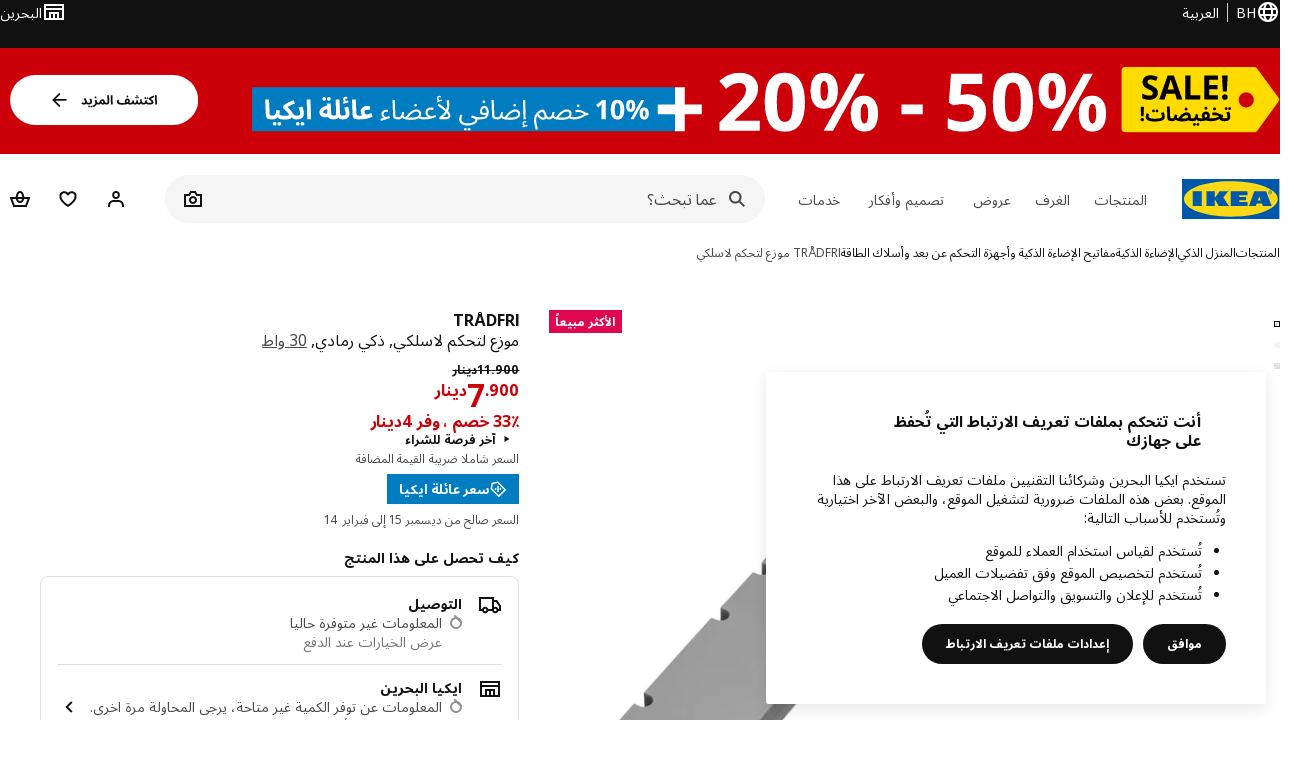

--- FILE ---
content_type: text/html; charset=UTF-8
request_url: https://www.ikea.com/bh/ar/p/tradfri-driver-for-wireless-control-smart-grey-00342659/
body_size: 43989
content:
<!DOCTYPE html><html lang="ar-BH" dir="rtl"><head><meta charset="utf-8"/><meta name="viewport" content="width=device-width, initial-scale=1"/><meta name="description" content="TRÅDFRI موزع لتحكم لاسلكي, ذكي رمادي, 30 واط أصبح من السهل على أي شخص الآن استخدام الإضاءة الذكية. يسمح لك هذا الموزع بتوصيل الإضاءة المدمجة من ايكيا - يمكنك تشغيلها وإيقاف تشغيلها وتعتيمها بحيث يكون لديك دائمًا الأجواء والضوء المناسب في المنزل."/><meta name="keywords" content="TRÅDFRI, موزع لتحكم لاسلكي"/><meta name="og:description" content="TRÅDFRI موزع لتحكم لاسلكي, ذكي رمادي, 30 واط أصبح من السهل على أي شخص الآن استخدام الإضاءة الذكية. يسمح لك هذا الموزع بتوصيل الإضاءة المدمجة من ايكيا - يمكنك تشغيلها وإيقاف تشغيلها وتعتيمها بحيث يكون لديك دائمًا الأجواء والضوء المناسب في المنزل."/><meta name="og:title" content="TRÅDFRI موزع لتحكم لاسلكي, ذكي رمادي, 30 واط"/><meta name="robots" content="index, follow"/><meta property="og:title" content="TRÅDFRI موزع لتحكم لاسلكي, ذكي رمادي, 30 واط  - IKEA"/><meta property="og:description" content="TRÅDFRI موزع لتحكم لاسلكي, ذكي رمادي, 30 واط أصبح من السهل على أي شخص الآن استخدام الإضاءة الذكية. يسمح لك هذا الموزع بتوصيل الإضاءة المدمجة من ايكيا - يمكنك تشغيلها وإيقاف تشغيلها وتعتيمها بحيث يكون لديك دائمًا الأجواء والضوء المناسب في المنزل."/><meta property="og:type" content="product"/><meta property="og:image" content="https://www.ikea.com/pimg/0625253_pe692161_s5.jpg"/><meta property="og:url" content="https://www.ikea.com/bh/ar/p/tradfri-driver-for-wireless-control-smart-grey-00342659/"/><meta property="og:site_name" content="IKEA"/><title>TRÅDFRI موزع لتحكم لاسلكي, ذكي رمادي, 30 واط  - IKEA</title><link rel="preconnect" href="https://api.salesitem.ingka.com" crossorigin="anonymous"/><link rel="canonical" href="https://www.ikea.com/bh/ar/p/tradfri-driver-for-wireless-control-smart-grey-00342659/"/><link rel="stylesheet" href="/global/assets/dwf/pip/pip-DeY1fNeN.css"/><link rel="stylesheet" href="/global/assets/dwf/pip/style-p8xjjuTe.css"/><link rel="stylesheet" href="/global/assets/dwf/pip/pip-price-module-B3XQfCQC.css"/><link rel="modulepreload" href="/global/assets/dwf/pip/pip.route-Blex5-5b.js"/><link rel="modulepreload" href="/global/assets/dwf/pip/hooks.module-3lKQiqj-.js"/><link rel="modulepreload" href="/global/assets/dwf/pip/energy-class-BUC2qOqo.js"/><link rel="modulepreload" href="/global/assets/dwf/pip/client-DjjKdWgi.js"/><link rel="modulepreload" href="/global/assets/dwf/pip/style-WyJ9YnkO.js"/><link rel="modulepreload" href="/global/assets/dwf/pip/index-t1FTd3RV.js"/><link rel="modulepreload" href="/global/assets/dwf/pip/sustainability-index-DBZkuVx_.js"/><link rel="modulepreload" href="/global/assets/dwf/pip/string-utils-tsgWtjn0.js"/><link rel="modulepreload" href="/global/assets/dwf/pip/pip-price-module-D6x6rKuv.js"/><link rel="modulepreload" href="/global/assets/dwf/pip/comparison-price-CB94k1HH.js"/><!-- included:/bh/ar/header-footer/style-fragment-recursive.html?request-path=$(REQUEST_PATH) --><!-- 2026-01-16T08:20:33.348Z, Navigera 60c5d444f8ce400d57d1e7434396702de3446f1f -->
  <!-- included:/bh/ar/experiment-fragment/fragments/experiment-preload-fragment.html --><script src="https://www.ikea.com/bh/ar/experiment-fragment/scripts/kickstart-L4ZW5VIT.js"></script><link rel="modulepreload" href="https://www.ikea.com/bh/ar/experiment-fragment/scripts/index-WD2WUVLZ.js" />
    <link rel="stylesheet" id="nav-styles"
      data-opti-web="false"
      data-opti-default="false"
      href="https://www.ikea.com/bh/ar/header-footer/styles/main.9136a5a44df7c7656674.css">
  <link rel="stylesheet" href="https://www.ikea.com/bh/ar/header-footer/styles/localisationPicker.693982a04b8beab62ad6.css">
  <link rel="stylesheet" href="https://www.ikea.com/bh/ar/header-footer/styles/postalCodePicker.8e2dab8c426bfa0aa1fa.css">
  <link rel="stylesheet" href="https://www.ikea.com/bh/ar/header-footer/styles/storePicker.5ae16b408d8e5c4ff580.css">
    <link rel="stylesheet" href="https://www.ikea.com/bh/ar/header-footer/styles/inpageNavigation.b3a922b451d81aa84eaf.css">
      <link rel="stylesheet" href="https://www.ikea.com/bh/ar/header-footer/styles/megamenu.54ceb77c7b8a7b1ece1a.css">
      <link rel="stylesheet" href="https://www.ikea.com/bh/ar/header-footer/styles/mobileCinderella.984229b343815abf2c21.css">
  <link rel="stylesheet" href="https://www.ikea.com/bh/ar/header-footer/styles/marketPicker.dd0a8af5cb4388040911.css">
  <link rel="stylesheet" href="https://www.ikea.com/bh/ar/header-footer/styles/storeLocator.85393056358d9ed22da7.css">
  <link rel="stylesheet" href="https://www.ikea.com/bh/ar/header-footer/styles/bouncyFooter.8ae93be7f834339eee87.css">
  
    <!-- included:/global/assets/fonts/ar/font-fragment.html --><link rel="stylesheet" href="https://www.ikea.com/global/assets/fonts/ar/fonts.673bafb6.css">
    <!-- included:/bh/ar/cookieconsent/header-scripts-fragment.html --><script src="https://www.ikea.com/bh/ar/cookieconsent/scripts/cookieconsent-onetrust-js.js?v=mfmnn3wy"></script>
    <!-- included:/bh/ar/search/v2/box-styles-fragment.html --><!-- Search Box Styles: 2026-01-15 10:05:01 CET 6c3023f67f42c6fa1dd357a119a75485c72d8dfb -->
<link rel="preconnect" href="https://sik.search.blue.cdtapps.com" crossorigin />
<link rel="stylesheet" crossorigin href="https://www.ikea.com/bh/ar/search/v2/box.DS_2hgRB.css">
<!-- /Search Box Styles -->

    <!-- included:/bh/ar/recommendations/panels/style-fragment.html --><!-- RecommendationsStyle: version: d335f679e915b5de7a5db959c9809bece2606d10, site-folder: bh/ar --><link rel="stylesheet" href="https://www.ikea.com/bh/ar/recommendations/panels/css/main.70e91b67.css"><!-- /RecommendationsStyle -->
  <link rel="shortcut icon" sizes="any" href="https://www.ikea.com/bh/ar/static/favicon.838d8a3778e4d716eb72.ico">
  <link rel="icon" type="image/svg+xml" href="https://www.ikea.com/global/assets/logos/brand/ikea.svg">
  <meta name="robots" content="max-image-preview:large">
  <!-- included:/bh/ar/marketing-tags/head-fragment.html -->
  
<script type="text/javascript" data-type="utag-data">var utag_data = {"category":"36814","category_local":"مفاتيح الإضاءة الذكية وأجهزة التحكم عن بعد وأسلاك الطاقة","currency_code":"BHD","event_array":["product_view"],"hfb_name":"Lighting \u0026 Home electronics","hfb_no":"10","pa_name":"Integrated lighting","pa_no":"1043","page_name":"product information page\u003eprodview\u003e00342659","page_type":"product information page","pip_per_visit":"+1","pra_name":"Integrated Lighting","pra_no":"104","price":["7.9"],"product_collections":"no collections","product_ids":["00342659"],"product_images_no":"2","product_item_names":["trådfri موزع لتحكم لاسلكي ذكي رمادي"],"product_names":["trådfri"],"product_prices":["7.11"],"product_series":"سلسلة TRÅDFRI","product_type":"ART","product_variant":"single variant","product_vats":["0.79"],"prodview_type":"PIP","site_platform":"m2","site_section":"product information page","subproducts":"","tax":["0.79"],"visit_country":"bh","visit_language":"ar"}</script><!-- included:/bh/ar/listing/fragments/head/?fragments=product-rec-carousel --><link rel="stylesheet" href="/global/assets/dwf/listing/sharedComponents--cif0eqU.css" />
<link rel="stylesheet" href="/global/assets/dwf/listing/fragment-DWXKXBLG.css" />
<link rel="stylesheet" href="/global/assets/dwf/listing/GenericFragmentError-CGVIlqzZ.css" />
<link rel="stylesheet" href="/global/assets/dwf/listing/Button-C3KSkIe-.css" />
<link rel="stylesheet" href="/global/assets/dwf/listing/ShelfCarousel-DShUdVNa.css" />
<link rel="stylesheet" href="/global/assets/dwf/listing/ProductCardPlaceholder-CZ1EFSpZ.css" /><link rel="stylesheet" href="/global/assets/dwf/listing/listing-fragment-loader.css"/></head><body><!-- included:/bh/ar/header-footer/header-collapsed-fragment-recursive.html --><!-- 2026-01-16T08:20:33.366Z, Navigera 60c5d444f8ce400d57d1e7434396702de3446f1f -->
  <a href="#hnf-content" class="hnf-skip-to-content hnf-btn hnf-btn--secondary">
    <span class="hnf-btn__inner">
      <span class="hnf-btn__label">تخطى إلى المحتوى الرئيسي</span>
    </span>
  </a>
    <header>
      <div class="hnf-messages">
        <!-- included:/bh/ar/header-footer/global-message-fragment.html -->
        <div class="hnf-content-container hnf-utilities">
          <div class="hnf-utilities__wrapper">
            <div id="hnf-header-localisationpicker" class="hnf-utilities__block hnf-utilities__block--localisation">
              <div class="hnf-utilities__localisation-button" data-props="{&quot;languages&quot;:[{&quot;language&quot;:&quot;العربية&quot;,&quot;homeUrl&quot;:&quot;https://www.ikea.com/bh/ar/&quot;},{&quot;language&quot;:&quot;English&quot;,&quot;homeUrl&quot;:&quot;https://www.ikea.com/bh/en/&quot;}],&quot;ecomMarket&quot;:true,&quot;localeStrings&quot;:{&quot;CLOSE_MODAL&quot;:&quot;إغلاق&quot;,&quot;LOCALISATION_CANCEL_MODAL&quot;:&quot;إلغاء&quot;,&quot;LOCALISATION_SELECT_LANGUAGE&quot;:&quot;اختر لغتك المفضلة&quot;,&quot;LOCALISATION_CURRENT_STORE_HEADING&quot;:&quot;أنت في معرض ايكيا البحرين الالكتروني&quot;,&quot;LOCALISATION_CHANGE_COUNTRY_LINK&quot;:&quot;تغيير الدولة / المنطقة&quot;,&quot;LOCALISATION_CHANGE_COUNTRY_DISCLAIMER&quot;:&quot;سيتم إفراغ حقيبة التسوق إذا قمت بالتغيير إلى دولة / منطقة مختلفة.&quot;},&quot;alignment&quot;:&quot;left&quot;}">
                <a href="#" class="hnf-link hnf-link--subtle hnf-link--white" role="button" aria-label="تغيير اللغة أو الدولة / المنطقة ، اللغة الحالية هي العربية" aria-haspopup="dialog">
                  <svg viewBox="0 0 24 24" focusable="false" width="24" height="24" data-skapa="ssr-icon@11.2.1" aria-hidden="true" class="hnf-svg-icon hnf-btn__icon"><path fill-rule="evenodd" clip-rule="evenodd" d="M13.7467 18.1766C12.9482 19.7737 12.2151 20 12 20c-.2151 0-.9482-.2263-1.7467-1.8234-.3065-.6131-.5745-1.3473-.7831-2.1766h5.0596c-.2086.8293-.4766 1.5635-.7831 2.1766zM14.8885 14h-5.777A17.7354 17.7354 0 0 1 9 12c0-.6949.0392-1.3641.1115-2h5.777c.0723.6359.1115 1.3051.1115 2 0 .6949-.0392 1.3641-.1115 2zm1.6955 2c-.2658 1.2166-.6492 2.307-1.1213 3.2138A8.0347 8.0347 0 0 0 18.9297 16H16.584zm3.164-2H16.9c.0656-.6462.1-1.3151.1-2 0-.6849-.0344-1.3538-.1-2h2.848A8.0156 8.0156 0 0 1 20 12a8.0156 8.0156 0 0 1-.252 2zm-.8183-6a8.035 8.035 0 0 0-3.467-3.2138c.4721.9068.8555 1.9972 1.1213 3.2138h2.3457zm-4.3999 0c-.2086-.8293-.4766-1.5635-.7831-2.1766C12.9482 4.2264 12.2151 4 12 4c-.2151 0-.9482.2263-1.7467 1.8234-.3065.613-.5745 1.3473-.7831 2.1766h5.0596zM7.416 8c.2658-1.2166.6491-2.307 1.1213-3.2138A8.035 8.035 0 0 0 5.0703 8H7.416zm-3.164 2A8.0147 8.0147 0 0 0 4 12c0 .6906.0875 1.3608.252 2H7.1a19.829 19.829 0 0 1-.1-2c0-.6849.0344-1.3538.1-2H4.252zm3.164 6H5.0704a8.0347 8.0347 0 0 0 3.467 3.2138C8.0651 18.307 7.6818 17.2166 7.4161 16zM22 12c0-5.5229-4.4772-10-10-10C6.4771 2 2 6.4771 2 12c0 5.5228 4.4771 10 10 10 5.5228 0 10-4.4772 10-10z"></path></svg>
                  <span>AR</span>
                  <span>BH<span>العربية</span></span>
                </a>
              </div>
            </div>
            <div class="hnf-utilities__block hnf-utilities__block--vp"></div>
            <div class="hnf-utilities__block hnf-utilities__block--pickers hnf-utilities__block--pickers--single">
                <div id="hnf-header-storepicker" data-props="{&quot;weekStartDay&quot;:&quot;MON&quot;,&quot;preSelectedStoreId&quot;:&quot;491&quot;,&quot;messages&quot;:[],&quot;localeStrings&quot;:{&quot;SELECT_STORE_HEADING&quot;:&quot;اختر المعرض&quot;,&quot;SELECT_STORE_TEXT&quot;:&quot;اختر معرضاً لساعات العمل وتوافر المخزون والعروض ذات الصلة. لن يتم مشاركة موقعك.&quot;,&quot;SEARCH_PLACEHOLDER&quot;:&quot;البحث عن طريق الموقع&quot;,&quot;CURRENT_LOCATION&quot;:&quot;استخدم موقعك الحالي&quot;,&quot;CURRENT_LOCATION_QUERY&quot;:&quot;الموقع الحالي&quot;,&quot;CURRENT_LOCATION_FAIL_HEADING&quot;:&quot;تعذر تحديد موقعك&quot;,&quot;CURRENT_LOCATION_FAIL_TEXT&quot;:&quot;فضلاً تأكد من السماح للمتصفح بالوصول إلى موقعك الحالي وحاول مرة أخرى.&quot;,&quot;STORES_SORTED_BY&quot;:&quot;المعارض مرتبة حسب المسافة إلى {{location}}&quot;,&quot;SEARCH_NO_HITS_HEADING&quot;:&quot;الموقع غير موجود&quot;,&quot;SEARCH_NO_HITS_TEXT&quot;:&quot;أدخل موقعًا صالحًا في بلدك / منطقتك وحاول مرة أخرى.&quot;,&quot;CLOSE_MODAL&quot;:&quot;إغلاق&quot;,&quot;CLEAR_SEARCH&quot;:&quot;مسح بحث المتجر&quot;,&quot;DISTANCE_AWAY&quot;:&quot;{{distance}} على بعد كم&quot;,&quot;GET_DIRECTIONS&quot;:&quot;احصل على الاتجاهات&quot;,&quot;VISIT_STORE_PAGE&quot;:&quot;زيارة صفحة المعرض&quot;,&quot;TIMESPAN_FORMAT&quot;:&quot;{{from}} - {{to}}&quot;,&quot;SELECT_STORE&quot;:&quot;اختر المعرض&quot;,&quot;OPEN_TODAY&quot;:&quot;مفتوح اليوم {{from - to}}&quot;,&quot;OPEN_UNTIL&quot;:&quot;مفتوح حتى {{closing time}}&quot;,&quot;OPEN_TOMORROW&quot;:&quot;مفتوح غدًا {{from - to}}&quot;,&quot;OPEN_24H&quot;:&quot;مفتوح 24 ساعة&quot;,&quot;OPEN_TODAY_24H&quot;:&quot;مفتوح 24 ساعة اليوم&quot;,&quot;OPEN_TOMORROW_24H&quot;:&quot;مفتوح 24 ساعة غدًا&quot;,&quot;CHOOSE_DIFFERENT_STORE&quot;:&quot;اختيار معرضًا مختلفًا&quot;,&quot;WEEKDAY_MON&quot;:&quot;الإثنين&quot;,&quot;WEEKDAY_TUE&quot;:&quot;الثلاثاء&quot;,&quot;WEEKDAY_WED&quot;:&quot;الأربعاء&quot;,&quot;WEEKDAY_THU&quot;:&quot;الخميس&quot;,&quot;WEEKDAY_FRI&quot;:&quot;الجمعة&quot;,&quot;WEEKDAY_SAT&quot;:&quot;السبت&quot;,&quot;WEEKDAY_SUN&quot;:&quot;الأحد&quot;,&quot;HOURS_CLOSED&quot;:&quot;مغلق&quot;,&quot;HOURS_NORMAL&quot;:&quot;ساعات العمل &quot;,&quot;HOURS_DEVIATIONS&quot;:&quot;ساعات عمل استثنائية&quot;}}">
                  <a href="#" class="hnf-link hnf-link--white hnf-link--subtle hnf-utilities__storepicker-button" role="button" aria-label="اختر المعرض" aria-haspopup="dialog">
                    <svg viewBox="0 0 24 24" focusable="false" width="24" height="24" data-skapa="ssr-icon@11.2.1" aria-hidden="true" class="hnf-svg-icon"><path fill-rule="evenodd" clip-rule="evenodd" d="M2 4v16h20V4H2zm2 4V6h16v2H4zm0 2v8h3v-6h10v6h3v-8H4zm11 4h-2v4h2v-4zm-4 0H9v4h2v-4z"></path></svg>
                    <span class="hnf-utilities__value">اختر المعرض</span>
                  </a>
                </div>
            </div>
          </div>
        </div>
      </div>
    
      <div class="hnf-header hnf-header--store hnf-header--nextnav">
        <div class="hnf-content-container hnf-header__container hnf-page-container__main">
          <div class="hnf-header__logo">
            <a href="https://www.ikea.com/bh/ar/" class="hnf-link" data-tracking-label="ikea-logo" aria-label="شعار ايكيا ، انتقل إلى صفحة البداية">
              <img src="https://www.ikea.com/global/assets/logos/brand/ikea.svg" alt="" fetchpriority="high">
            </a>
          </div>
            <div class='hnf-page-container__main hnf-megamenu'>
              <div><nav aria-label="افتح قائمة التنقل" class="hnf-megamenu__entrypoints hnf-megamenu__entrypoints--loading"><a href="https://www.ikea.com/bh/ar/cat/products-products/" id="section-products" data-title="المنتجات" aria-expanded="false" role="button" aria-haspopup="true" class="hnf-link hnf-link--subtle hnf-megamenu__entrypoint  hnf-megamenu__entrypoint--loading">المنتجات</a><a href="https://www.ikea.com/bh/ar/rooms/" id="section-rooms" data-title="الغرف" aria-expanded="false" role="button" aria-haspopup="true" class="hnf-link hnf-link--subtle hnf-megamenu__entrypoint  hnf-megamenu__entrypoint--loading">الغرف</a><a href="https://www.ikea.com/bh/ar/offers/" id="section-deals" data-title="عروض" aria-expanded="false" role="button" aria-haspopup="true" class="hnf-link hnf-link--subtle hnf-megamenu__entrypoint  hnf-megamenu__entrypoint--loading">عروض</a><a href="https://www.ikea.com/bh/ar/ideas/" id="section-ideas" data-title="تصميم وأفكار" aria-expanded="false" role="button" aria-haspopup="true" class="hnf-link hnf-link--subtle hnf-megamenu__entrypoint  hnf-megamenu__entrypoint--loading">تصميم وأفكار</a><a href="https://www.ikea.com/bh/ar/customer-service/services/" id="section-services" data-title="خدمات" aria-expanded="false" role="button" aria-haspopup="true" class="hnf-link hnf-link--subtle hnf-megamenu__entrypoint  hnf-megamenu__entrypoint--loading">خدمات</a></nav><div class="hnf-megamenu__dropdown-wrapper  hnf-megamenu__dropdown-wrapper--close"><div aria-hidden="true" role="presentation" class="hnf-megamenu__backdrop"></div></div></div><script type="text/hydration">{"siteMenu":{"sectionOne":{"title":"المنتجات","titleShort":"المنتجات","sectionId":"products","items":[{"title":"الأكثر رواجاً","subItems":[{"title":"جديدنا في ايكيا","link":"https://www.ikea.com/bh/ar/new/"},{"title":"عائلة ايكيا","link":"https://www.ikea.com/bh/ar/ikea-family/"},{"title":"الأكثر مبيعاً","link":"https://www.ikea.com/bh/ar/cat/best-sellers/"},{"title":"مجموعاتنا","link":"https://www.ikea.com/bh/ar/cat/collection-collections/"}]},{"title":"طعام ايكيا","subItems":[{"title":"مطعم ايكيا","link":"https://www.ikea.com/bh/ar/stores/restaurant/"},{"title":"ماركت الأطعمة السويدية","link":"https://www.ikea.com/bh/ar/cat/food-beverages-fb001/"},{"title":"منيو المطعم السويدي","link":"https://www.ikea.com/bh/ar/stores/restaurant/ikea-restaurant-and-bistro-pub3b2a3570/"},{"title":"منيو البيسترو السويدي","link":"https://www.ikea.com/bh/ar/stores/restaurant/ikea-restaurant-and-bistro-pub3b2a3570/#43034410-ea55-11ec-b046-f397cda1d2bf"}]}],"link":"https://www.ikea.com/bh/ar/new/","promotionIds":["715af31e-a0cd-4180-b781-9dc9a0500a08"],"hotspotLinks":[{"title":"معرض ايكيا","link":"https://www.ikea.com/bh/ar/stores/"},{"title":"ايكيا الأعمال","link":"https://www.ikea.com/bh/ar/ikea-business/"},{"title":"حمل تطبيق ايكيا","link":"https://www.ikea.com/bh/ar/customer-service/mobile-apps/"},{"title":"بروشورات ايكيا","link":"https://www.ikea.com/bh/ar/customer-service/brochures/"}],"titleSeeAll":"اكتشف كل ما هو جديد","combination":"2:1","nowAtIkeaCategoryTitle":"الآن في ايكيا","nowAtIkeaCategoryImage":"https://www.ikea.com/gb/en/images/products/dyvlinge-swivel-easy-chair-kelinge-orange__1322501_pe942192_s5.jpg"},"sectionTwo":{"title":"الغرف","titleShort":"الغرف","sectionId":"rooms","items":[{"title":"غرف النوم","link":"https://www.ikea.com/bh/ar/rooms/bedroom/","image":"https://www.ikea.com/ext/ingkadam/m/78e176bd7f60e31/original/PH205470.jpg"},{"title":"المكتب المنزلي","link":"https://www.ikea.com/bh/ar/rooms/home-office/","image":"https://www.ikea.com/ext/ingkadam/m/2de62ac82c6e0203/original/PH205284.jpg"},{"title":"الأماكن الخارجية","link":"https://www.ikea.com/bh/ar/rooms/outdoor/","image":"https://www.ikea.com/ext/ingkadam/m/12af62aa3e906666/original/PH205175.jpg"},{"title":"غرف الجلوس","link":"https://www.ikea.com/bh/ar/rooms/living-room/","image":"https://www.ikea.com/ext/ingkadam/m/6f2cedb315dd4187/original/PH201496.jpg"},{"title":"غرف الطعام","link":"https://www.ikea.com/bh/ar/rooms/dining/","image":"https://www.ikea.com/ext/ingkadam/m/5657f3491b4d5c24/original/PH203946.jpg"},{"title":"المطبخ","link":"https://www.ikea.com/bh/ar/rooms/kitchen/","image":"https://www.ikea.com/ext/ingkadam/m/1f43b094cef2d816/original/PH205191.jpg"},{"title":"الحمام","link":"https://www.ikea.com/bh/ar/rooms/bathroom/","image":"https://www.ikea.com/ext/ingkadam/m/713bed2075fe9268/original/PH206738.jpg"},{"title":"غرف الأطفال","link":"https://www.ikea.com/bh/ar/rooms/childrens-room/","image":"https://www.ikea.com/ext/ingkadam/m/24ecb0718a2ad7e7/original/PH205530.jpg"},{"title":"المدخل","link":"https://www.ikea.com/bh/ar/rooms/hallway/","image":"https://www.ikea.com/ext/ingkadam/m/1d21aa7d1f9d7b1d/original/PH205442.jpg"},{"title":"Laundry","link":"https://www.ikea.com/bh/ar/rooms/laundry/","image":"https://www.ikea.com/images/ghrfh-ghsyl-bblat-asfr-wkhzanh-nysjoen-bydhaa-wghsalh-bydhaa-9e95bad7aad891b80136b497ba670a01.jpg"}],"link":"https://www.ikea.com/bh/ar/rooms/"},"sectionFour":{"combination":"2:1","title":"عروض وتوفيرات","titleShort":"عروض","sectionId":"deals","items":[{"title":"أسعار منخفضة يومياً","subItems":[{"title":"أسعار أقل","link":"https://www.ikea.com/bh/ar/cat/lower-price/?filters=f-availability%3AONLINE_SELLABLE"},{"link":"https://www.ikea.com/bh/ar/cat/last-chance/","title":"آخر فرصة للشراء"},{"link":"https://www.ikea.com/bh/ar/cat/lowest-price/","title":"الأقل سعراً"},{"link":"https://www.ikea.com/bh/ar/cat/affordable-accessories-for-everyday-life-700313/?itm_content=Nav&itm_element=Top&itm_campaign=EE","title":"منتجات أساسية يومية"}]},{"title":"برامج الولاء","subItems":[{"title":"عائلة ايكيا","link":"https://www.ikea.com/sa/ar/ikea-family/"},{"title":"مزايا أعضاء عائلة ايكيا","link":"https://www.ikea.com/bh/ar/ikea-family/benefits/"},{"title":"انضم إلى عائلة ايكيا مجاناً","link":"https://securema.ikea.com/bh/ar/auth/login"}]}],"promotionIds":["715af31e-a0cd-4180-b781-9dc9a0500a08"],"hotspotLinks":[{"title":"سعر أقل","link":"https://www.ikea.com/bh/ar/cat/lower-price/?filters=f-availability%3AONLINE_SELLABLE"},{"title":"تخفيضات %20 - %50","link":"https://www.ikea.com/bh/ar/offers/limited-time-offers/"},{"title":"كل شئ أقل من 4.90 دينار","link":"https://www.ikea.com/bh/ar/search/?group=%D9%83%D9%84%20%D8%B4%D9%8A%D8%A1%20%D8%A3%D9%82%D9%84%20%D9%85%D9%86%204.90%20%D8%AF%D9%8A%D9%86%D8%A7%D8%B1"},{"title":"كل شئ أقل من 9.90 دينار","link":"https://www.ikea.com/bh/ar/search/?group=%D9%83%D9%84%20%D8%B4%D9%8A%D8%A1%20%D8%A3%D9%82%D9%84%20%D9%85%D9%86%209.90%20%D8%AF%D9%8A%D9%86%D8%A7%D8%B1"},{"title":"كل شئ أقل من 19.90 دينار","link":"https://www.ikea.com/bh/ar/search/?group=%D9%83%D9%84%20%D8%B4%D9%8A%D8%A1%20%D8%A3%D9%82%D9%84%20%D9%85%D9%86%2019.90%20%D8%AF%D9%8A%D9%86%D8%A7%D8%B1"}],"titleSeeAll":"اكتشف كل العروض"},"sectionFive":{"combination":"2:1","title":"تصميم وأفكار للمنزل","titleShort":"تصميم وأفكار","sectionId":"ideas","items":[{"title":"خطط حسب الغرفة","subItems":[{"link":"https://www.ikea.com/addon-app/space/platform/latest/bh/ar/#/room/bedroom","title":"مخطط غرفة النوم"},{"link":"https://www.ikea.com/addon-app/space/platform/latest/bh/ar/#/room/living-room","title":"مخطط غرفة الجلوس"},{"link":"https://www.ikea.com/addon-app/space/platform/latest/bh/ar/#/room/dining","title":"مخطط غرفة الطعام"},{"link":"https://www.ikea.com/addon-app/space/platform/latest/bh/ar/#/room/workspace","title":"مخطط مساحة العمل"},{"link":"https://www.ikea.com/addon-app/space/platform/latest/bh/ar/#/room/childrens-room","title":"مخطط غرفة الأطفال"},{"title":"مخطط الحمام","link":"https://www.ikea.com/addon-app/space/platform/latest/bh/ar/#/room/bathroom"}]},{"title":"أفكار ونصائح","subItems":[{"link":"https://www.ikea.com/bh/ar/ideas/","title":"الأفكار والالهام"},{"link":"https://www.ikea.com/sa/ar/ideas/gift-ideas/","title":"أفكار هدايا"},{"link":"https://www.ikea.com/bh/ar/rooms/","title":"أفكار حسب الغرفة"},{"link":"https://www.ikea.com/sa/ar/this-is-ikea/sustainable-everyday/","title":"حياة يومية مستدامة"}]}],"promotionIds":["95d66c13-63ca-49c7-88e1-b63dc7922123"],"hotspotLinks":[{"title":"جميع برامج التخطيط","link":"https://www.ikea.com/bh/ar/planners/"},{"title":"تسوق لحياة أكثر استدامة","link":"https://www.ikea.com/bh/ar/cat/choices-for-change-700575/"}],"titleSeeAll":"اكتشف كل التصاميم والأفكار"},"sectionSix":{"combination":"3:1","title":"خدمات IKEA","titleShort":"خدمات","sectionId":"services","items":[{"title":"خدمات التسوق والتوصيل","subItems":[{"title":"خدمة التوصيل","link":"https://www.ikea.com/bh/ar/customer-service/services/delivery/"},{"title":"الطلب والاستلام","link":"https://www.ikea.com/bh/ar/customer-service/services/atlb-wastlm-pubf27ff201/"},{"title":"خدمة التركيب","link":"https://www.ikea.com/bh/ar/customer-service/services/assembly/"}]},{"title":"التخطيط والتركيب","subItems":[{"title":"خدمة تخطيط المطابخ","link":"https://www.ikea.com/bh/ar/customer-service/services/kitchen-planning/"},{"title":"خدمة قياس المطابخ","link":"https://www.ikea.com/bh/ar/customer-service/services/kitchen-measuring/"},{"title":"خدمة التركيب \\ التثبيت","link":"https://www.ikea.com/bh/ar/customer-service/services/installation/"},{"title":"حجز الخدمات","link":"https://www.ikea.com/bh/ar/stores/ihjz-mwadk-msbqaan-llkhdmat-qbl-zyartk-llmardh-pub16d08910/"}]},{"title":"تواصل ودعم","subItems":[{"title":"خدمة قطع الغيار","link":"https://www.ikea.com/bh/ar/customer-service/spare-parts/"},{"title":"سياسة الإرجاع","link":"https://www.ikea.com/bh/ar/customer-service/returns-claims/return-policy/"},{"title":"التسوق في ايكيا","link":"https://www.ikea.com/bh/ar/customer-service/shopping-at-ikea/"},{"title":"تواصل معنا","link":"https://www.ikea.com/bh/ar/customer-service/contact-us/"}]}],"promotionIds":["fe6d5fc3-2d06-4a7d-9955-cc0a0105b5ff"],"hotspotLinks":[{"title":"اكتشف كل الخدمات","link":"https://www.ikea.com/bh/ar/customer-service/"},{"title":"خيارات الدفع","link":"https://www.ikea.com/bh/ar/customer-service/payment-options/"},{"title":"معلومات الضمان","link":"https://www.ikea.com/bh/ar/customer-service/returns-claims/guarantee/"},{"title":"تواصل معنا","link":"https://www.ikea.com/bh/ar/customer-service/contact-us/"}],"titleSeeAll":"اكتشف كل الخدمات"}},"localeStrings":{"SEE_PREVIOUS_ITEMS":"شاهد المنتجات السابقة","SEE_NEXT_ITEMS":"شاهد المنتجات التالية","SKIP_LISTING":"تخطي القائمة","TABS_NAVIGATION_EXPLORE_CATEGORY":"استكشف {{category}}","SITE_MENU_OPEN_MENU":"افتح قائمة التنقل"},"promotions":[{"background":"wayfinding","end":"2026-12-09T07:32:00.000Z","id":"b23e3cd1-e580-4041-a89f-e4fa42ad5ba2","promotionUrl":"https://www.ikea.com/bh/ar/customer-service/services/delivery/","start":"2025-12-10T07:32:00.000Z","stores":[],"states":[],"title":"توصيل مجاني على المشتريات بقيمة 100 دينار وما فوق."},{"background":"newLowerPrice","end":"2026-02-13T14:59:00.000Z","id":"64a2c039-fdee-459a-bf48-8580eeef4b9e","imageUrl":"https://www.ikea.com/images/sale-e66928dd84ce0b3dfefab9475cc43617.jpg?f=sg","promotionUrl":"https://www.ikea.com/bh/ar/search/?group=%D8%AA%D8%AE%D9%81%D9%8A%D8%B6%D8%A7%D8%AA%20%D8%B4%D8%B9%D8%A8%D8%A7%D9%86%20%D9%84%D8%BA%D8%B1%D9%81%D8%A9%20%D8%A7%D9%84%D8%AC%D9%84%D9%88%D8%B3","start":"2025-12-14T14:59:00.000Z","stores":[],"states":[],"title":"تخفيضات شعبان لغرفة الجلوس"},{"background":"newLowerPrice","end":"2026-02-13T15:30:00.000Z","id":"c8e5a0b7-ad43-4574-a1ae-a593e9bbc361","imageUrl":"https://www.ikea.com/images/sale-190613fd12cbce101e2af198c3951e4c.jpg?f=sg","promotionUrl":"https://www.ikea.com/bh/ar/search/?group=Kitchenware%2C%20tableware%20and%20dining%20Shaaban%20Sale","start":"2025-12-14T15:30:00.000Z","stores":[],"states":[],"title":"تخفيضات شعبان لأدوات المطبخ وأدوات المائدة"},{"background":"newLowerPrice","end":"2026-02-13T15:33:00.000Z","id":"d90d77a5-7138-4fe2-a1a4-6f665689f6bd","imageUrl":"https://www.ikea.com/images/sale-273e33c14069500897270d101a315314.jpg?f=sg","promotionUrl":"https://www.ikea.com/bh/ar/search/?group=%D8%AA%D8%AE%D9%81%D9%8A%D8%B6%D8%A7%D8%AA%20%D8%B4%D8%B9%D8%A8%D8%A7%D9%86%20%D9%84%D9%84%D9%85%D9%86%D8%B3%D9%88%D8%AC%D8%A7%D8%AA","start":"2025-12-14T15:33:00.000Z","stores":[],"states":[],"title":"تخفيضات شعبان للمنسوجات"},{"background":"IKEABusinessNetwork","end":"2026-05-28T06:13:00.000Z","id":"90e39751-2bb7-4b85-a621-8b67d7b65ddd","imageUrl":"https://www.ikea.com/bh/ar/images/products/mittzon-conference-table-walnut-veneer-white__1296186_pe935707_s5.jpg?f=s","promotionUrl":"https://www.ikea.com/bh/ar/ikea-business/","start":"2025-04-28T00:00:00.000Z","stores":[],"states":[],"title":"ايكيا للأعمال"},{"background":"IKEABusinessNetwork","end":"2026-06-14T08:18:00.000Z","id":"b0f963ba-188a-4481-abfb-5098af1b1281","promotionUrl":"https://www.ikea.com/bh/ar/ikea-business/","start":"2025-05-15T08:18:00.000Z","stores":[],"states":[],"title":"ايكيا للأعمال"},{"background":"newLowerPrice","end":"2026-01-29T13:15:00.000Z","id":"715af31e-a0cd-4180-b781-9dc9a0500a08","imageUrl":"https://www.ikea.com/images/sale-bdeb592cebae532767e88e8170f7d9c7.jpg?f=sg","promotionUrl":"https://www.ikea.com/bh/ar/offers/limited-time-offers/","start":"2025-12-24T13:15:00.000Z","stores":[],"states":[],"title":"تخفيضات %20 - %50"},{"background":"wayfinding","end":"2027-01-24T11:51:00.000Z","id":"fe6d5fc3-2d06-4a7d-9955-cc0a0105b5ff","imageUrl":"https://www.ikea.com/ext/ingkadam/m/1cfa4e91da3b67a9/original/PH186233-crop003.jpg?f=sg","promotionUrl":"https://www.ikea.com/bh/ar/customer-service/services/delivery/","start":"2025-12-25T11:51:00.000Z","stores":[],"states":[],"title":"توصيل مجاني على المشتريات بقيمة 100 دينار وما فوق"},{"background":"importantMessage","end":"2026-12-04T21:16:00.000Z","id":"95d66c13-63ca-49c7-88e1-b63dc7922123","imageUrl":"https://www.ikea.com/ext/ingkadam/m/5f5a091e2cdabdfd/original/PH192703.jpg?f=xxs","promotionUrl":"https://www.ikea.com/bh/ar/campaigns/get-cooking-your-way-pub01f31060/","start":"2026-01-05T21:16:00.000Z","stores":[],"states":[],"title":"أطبخها بكيفك!"},{"background":"lowestPrice","end":"2027-02-05T10:03:00.000Z","id":"1a53ed6c-5723-41d5-908b-3e6dac1c212f","imageUrl":"https://www.ikea.com/bh/en/images/products/dvala-fitted-sheet-white__1034363_pe837680_s5.jpg?imwidth=600","promotionUrl":"https://www.ikea.com/bh/ar/search/?group=%D9%83%D9%84%20%D8%B4%D9%8A%D8%A1%20%D8%A3%D9%82%D9%84%20%D9%85%D9%86%204.90%20%D8%AF%D9%8A%D9%86%D8%A7%D8%B1&filters=f-subcategories%3Atl004","start":"2026-01-06T10:03:00.000Z","stores":[],"states":[],"title":"مفارش السرير أقل من 4.9 دينار"},{"background":"lowestPrice","end":"2027-02-05T10:05:00.000Z","id":"1e43cc7a-541d-4ae4-bb49-f69bd1f2b14d","imageUrl":"https://www.ikea.com/ext/ingkadam/m/294533ea129ec336/original/PE816493-crop001.jpg?imwidth=600","promotionUrl":"https://www.ikea.com/bh/ar/search/?group=%D9%83%D9%84%20%D8%B4%D9%8A%D8%A1%20%D8%A3%D9%82%D9%84%20%D9%85%D9%86%204.90%20%D8%AF%D9%8A%D9%86%D8%A7%D8%B1&filters=f-subcategories%3Ast001","start":"2026-01-06T10:05:00.000Z","stores":[],"states":[],"title":"تنظيم المنزل أقل من 9.9 دينار"},{"background":"lowestPrice","end":"2027-02-05T10:06:00.000Z","id":"9214cdb4-0b52-42a2-b41e-7da00eecd7aa","imageUrl":"https://www.ikea.com/bh/en/images/products/gladom-tray-table-black__0837072_pe664992_s5.jpg?imwidth=600","promotionUrl":"https://www.ikea.com/bh/ar/search/?group=%D9%83%D9%84%20%D8%B4%D9%8A%D8%A1%20%D8%A3%D9%82%D9%84%20%D9%85%D9%86%209.90%20%D8%AF%D9%8A%D9%86%D8%A7%D8%B1&filters=f-subcategories%3A10705","start":"2026-01-06T10:06:00.000Z","stores":[],"states":[],"title":"الطاولات الجانبية أقل من 9.9 دينار"},{"background":"lowestPrice","end":"2027-02-05T10:06:00.000Z","id":"12709433-f8bd-4573-b35d-4c19cd609441","imageUrl":"https://www.ikea.com/bh/en/images/products/klaemmemacka-letter-tray-natural-plywood__0670341_pe715468_s5.jpg?imwidth=600","promotionUrl":"https://www.ikea.com/bh/ar/search/?group=%D9%83%D9%84%20%D8%B4%D9%8A%D8%A1%20%D8%A3%D9%82%D9%84%20%D9%85%D9%86%204.90%20%D8%AF%D9%8A%D9%86%D8%A7%D8%B1&filters=f-subcategories%3A10573","start":"2026-01-06T10:06:00.000Z","stores":[],"states":[],"title":"تنظيم المكتب والاكسسوارات أقل من 4.9 دينار"},{"background":"lowestPrice","end":"2027-02-05T10:07:00.000Z","id":"3ecdd55f-f4cd-43ca-90fc-a77547c62a9c","imageUrl":"https://www.ikea.com/ext/ingkadam/m/7cc2b5351c24e5a5/original/PE974974.jpg?imwidth=600","promotionUrl":"https://www.ikea.com/bh/ar/search/?group=%D9%83%D9%84%20%D8%B4%D9%8A%D8%A1%20%D8%A3%D9%82%D9%84%20%D9%85%D9%86%209.90%20%D8%AF%D9%8A%D9%86%D8%A7%D8%B1&filters=f-subcategories%3A22659","start":"2026-01-06T10:07:00.000Z","stores":[],"states":[],"title":"الكراسي والمقاعد أقل من 9.9 دينار"},{"background":"lowestPrice","end":"2027-02-05T10:10:00.000Z","id":"7bac232a-d742-4105-9d72-850a868634d4","imageUrl":"https://www.ikea.com/bh/en/images/products/kuggis-box-white__1287290_pe933891_s5.jpg?imwidth=600","promotionUrl":"http://ikea.com/bh/ar/search/?group=%D9%83%D9%84%20%D8%B4%D9%8A%D8%A1%20%D8%A3%D9%82%D9%84%20%D9%85%D9%86%204.90%20%D8%AF%D9%8A%D9%86%D8%A7%D8%B1&filters=f-subcategories%3Ast007","start":"2026-01-06T10:10:00.000Z","stores":[],"states":[],"title":"منتجات التخزين الصغيرة أقل من 4.9 دينار"},{"background":"lowestPrice","end":"2027-02-05T10:12:00.000Z","id":"cd9aa8c7-e9fd-4453-9591-43ee39684129","imageUrl":"https://www.ikea.com/bh/en/images/products/fullaendad-5-piece-kitchen-utensil-set-grey__0817887_pe774188_s5.jpg?imwidth=600","promotionUrl":"https://www.ikea.com/bh/ar/search/?group=%D9%83%D9%84%20%D8%B4%D9%8A%D8%A1%20%D8%A3%D9%82%D9%84%20%D9%85%D9%86%204.90%20%D8%AF%D9%8A%D9%86%D8%A7%D8%B1&filters=f-subcategories%3Akt002","start":"2026-01-06T10:12:00.000Z","stores":[],"states":[],"title":"أدوات الطبخ أقل من 4.9 دينار"},{"background":"lowestPrice","end":"2027-02-05T10:14:00.000Z","id":"fbcfcecb-1820-47fb-b9d1-b6f153367ed4","imageUrl":"https://www.ikea.com/bh/en/images/products/luddvial-bath-towel-white__1284211_pe932801_s5.jpg?imwidth=600","promotionUrl":"https://www.ikea.com/bh/en/search/?group=Everything%20under%20BD%204.90&filters=f-subcategories%3Atl003","start":"2026-01-06T10:14:00.000Z","stores":[],"states":[],"title":"منسوجات الحمام أقل من 4.9 دينار"},{"background":"lowestPrice","end":"2027-02-05T10:16:00.000Z","id":"56c298b0-972d-4eaf-87fb-2b7c542f475a","imageUrl":"https://www.ikea.com/bh/en/images/products/muskotblomma-plant-pot-with-saucer-in-outdoor-terracotta__1079589_pe857614_s5.jpg?imwidth=600","promotionUrl":"https://www.ikea.com/bh/en/search/?group=Everything%20under%20BD%204.90&filters=f-subcategories%3A31787","start":"2026-01-06T10:16:00.000Z","stores":[],"states":[],"title":"أواني الزرع والاكسسوارات أقل من 4.9 دينار"},{"background":"lowestPrice","end":"2027-02-05T10:17:00.000Z","id":"d63607ec-7550-450a-a180-f3b8877fd17a","imageUrl":"https://www.ikea.com/bh/en/images/products/citronhaj-salt-and-pepper-shakers-clear-glass-stainless-steel__1196241_pe902855_s5.jpg?imwidth=600","promotionUrl":"https://www.ikea.com/bh/en/search/?group=Everything%20under%20BD%204.90&filters=f-subcategories%3Akt001","start":"2026-01-06T10:17:00.000Z","stores":[],"states":[],"title":"أدوات المطبخ وأدوات المائدة أقل من 4.9 دينار"},{"background":"lowestPrice","end":"2027-02-05T10:19:00.000Z","id":"66a50fba-fd08-4431-b3fc-9da02a6bf782","imageUrl":"https://www.ikea.com/bh/en/images/products/kalas-mug-mixed-colours__0998032_pe822923_s5.jpg?imwidth=600","promotionUrl":"https://www.ikea.com/bh/ar/search/?group=%D9%83%D9%84%20%D8%B4%D9%8A%D8%A1%20%D8%A3%D9%82%D9%84%20%D9%85%D9%86%204.90%20%D8%AF%D9%8A%D9%86%D8%A7%D8%B1&filters=f-subcategories%3Abc001","start":"2026-01-06T10:19:00.000Z","stores":[],"states":[],"title":"منتجات الأطفال أقل من 4.9 دينار"},{"background":"lowestPrice","end":"2027-02-05T10:21:00.000Z","id":"c291bc30-d205-4ed9-b9f2-9d96d3c672ac","imageUrl":"https://www.ikea.com/bh/en/images/products/smycka-artificial-bouquet-in-outdoor-green__0948711_pe799229_s5.jpg?imwidth=600","promotionUrl":"https://www.ikea.com/bh/ar/search/?group=%D9%83%D9%84%20%D8%B4%D9%8A%D8%A1%20%D8%A3%D9%82%D9%84%20%D9%85%D9%86%204.90%20%D8%AF%D9%8A%D9%86%D8%A7%D8%B1&filters=f-subcategories%3App001","start":"2026-01-06T10:21:00.000Z","stores":[],"states":[],"title":"منتجات النباتات والزهور أقل من 4.9 دينار"},{"background":"lowestPrice","end":"2027-02-05T10:24:00.000Z","id":"895484de-3969-4b83-9599-97158308b394","imageUrl":"https://www.ikea.com/bh/en/images/products/skanefibbla-cushion-cover-green-white__1332878_pe946334_s5.jpg?imwidth=600","promotionUrl":"https://www.ikea.com/bh/ar/search/?group=%D9%83%D9%84%20%D8%B4%D9%8A%D8%A1%20%D8%A3%D9%82%D9%84%20%D9%85%D9%86%204.90%20%D8%AF%D9%8A%D9%86%D8%A7%D8%B1&filters=f-subcategories%3Atl001","start":"2026-01-06T10:24:00.000Z","stores":[],"states":[],"title":"المنسوجات أقل من 4.9 دينار"},{"background":"lowestPrice","end":"2027-02-05T10:25:00.000Z","id":"7d510e57-e40f-4916-8e4e-f4078c363605","imageUrl":"https://www.ikea.com/bh/en/images/products/fejka-artificial-potted-plant-in-outdoor-string-of-bananas-hanging__1034087_pe840198_s5.jpg?imwidth=600","promotionUrl":"https://www.ikea.com/bh/ar/search/?group=%D9%83%D9%84%20%D8%B4%D9%8A%D8%A1%20%D8%A3%D9%82%D9%84%20%D9%85%D9%86%204.90%20%D8%AF%D9%8A%D9%86%D8%A7%D8%B1&filters=f-subcategories%3Ade001","start":"2026-01-06T10:25:00.000Z","stores":[],"states":[],"title":"الزينة والديكور أقل من 4.9 دينار"},{"background":"lowestPrice","end":"2027-02-05T10:25:00.000Z","id":"4b1c00fc-f136-4de0-8fee-24a362682d7b","imageUrl":"https://www.ikea.com/bh/en/images/products/tradfri-led-bulb-e14-250-lumen-smart-wireless-dimmable-warm-white-chandelier__0948380_pe798989_s5.jpg?imwidth=600","promotionUrl":"https://www.ikea.com/bh/ar/search/?group=%D9%83%D9%84%20%D8%B4%D9%8A%D8%A1%20%D8%A3%D9%82%D9%84%20%D9%85%D9%86%204.90%20%D8%AF%D9%8A%D9%86%D8%A7%D8%B1&filters=f-subcategories%3A36812","start":"2026-01-06T10:25:00.000Z","stores":[],"states":[],"title":"الإضاءة الذكية أقل من 4.9 دينار"},{"background":"lowestPrice","end":"2027-02-05T10:26:00.000Z","id":"0a302011-cc4e-444e-ad28-7d198013dfbb","imageUrl":"https://www.ikea.com/bh/en/images/products/sittbrunn-usb-a-to-usb-c-light-yellow__1118591_pe878565_s5.jpg?imwidth=600","promotionUrl":"https://www.ikea.com/bh/ar/search/?group=%D9%83%D9%84%20%D8%B4%D9%8A%D8%A1%20%D8%A3%D9%82%D9%84%20%D9%85%D9%86%204.90%20%D8%AF%D9%8A%D9%86%D8%A7%D8%B1&filters=f-subcategories%3A40844","start":"2026-01-06T10:26:00.000Z","stores":[],"states":[],"title":"التوصيلات والشواحن أقل من 4.9 دينار"},{"background":"lowestPrice","end":"2027-02-05T10:27:00.000Z","id":"1d1e2183-53e6-4084-ad4a-fef8dd1f8f96","imageUrl":"https://www.ikea.com/bh/en/images/products/pepprig-microfiber-cloth-green-blue-yellow__1265260_pe927570_s5.jpg?imwidth=600","promotionUrl":"https://www.ikea.com/bh/ar/search/?group=%D9%83%D9%84%20%D8%B4%D9%8A%D8%A1%20%D8%A3%D9%82%D9%84%20%D9%85%D9%86%204.90%20%D8%AF%D9%8A%D9%86%D8%A7%D8%B1&filters=f-subcategories%3A20609","start":"2026-01-06T10:27:00.000Z","stores":[],"states":[],"title":"منتجات التنظيف أقل من 4.9 دينار"},{"background":"lowestPrice","end":"2027-02-05T10:33:00.000Z","id":"cb70e72e-372c-4d53-98a5-b6d872acb77d","imageUrl":"https://www.ikea.com/bh/en/images/products/utsadd-soft-toy-for-dog-blue__1288970_pe934354_s5.jpg?imwidth=600","promotionUrl":"https://www.ikea.com/bh/ar/search/?group=%D9%83%D9%84%20%D8%B4%D9%8A%D8%A1%20%D8%A3%D9%82%D9%84%20%D9%85%D9%86%204.90%20%D8%AF%D9%8A%D9%86%D8%A7%D8%B1&filters=f-subcategories%3Apt001","start":"2026-01-06T10:33:00.000Z","stores":[],"states":[],"title":"منتجات تربية الحيوانات أقل من 4.9 دينار"},{"background":"lowestPrice","end":"2027-02-05T10:42:00.000Z","id":"e02dfe89-41e8-495d-b304-eebb2d5f0be4","imageUrl":"https://www.ikea.com/bh/en/images/products/arstid-table-lamp-brass-white__0880725_pe617347_s5.jpg?imwidth=600","promotionUrl":"https://www.ikea.com/bh/ar/search/?group=%D9%83%D9%84%20%D8%B4%D9%8A%D8%A1%20%D8%A3%D9%82%D9%84%20%D9%85%D9%86%204.90%20%D8%AF%D9%8A%D9%86%D8%A7%D8%B1&filters=f-subcategories%3Ali001","start":"2026-01-06T10:42:00.000Z","stores":[],"states":[],"title":"الإضاءة أقل من 4.9 دينار"},{"background":"lowestPrice","end":"2027-02-05T10:43:00.000Z","id":"fda0c945-b739-4a35-8d96-be36a3ede8a5","imageUrl":"https://www.ikea.com/bh/en/images/products/palpljungmal-sheer-curtains-1-pair-white-white-check-pattern-with-heading-tape__1372046_pe959327_s5.jpg?imwidth=600","promotionUrl":"https://www.ikea.com/bh/ar/search/?group=%D9%83%D9%84%20%D8%B4%D9%8A%D8%A1%20%D8%A3%D9%82%D9%84%20%D9%85%D9%86%209.90%20%D8%AF%D9%8A%D9%86%D8%A7%D8%B1&filters=f-subcategories%3Atl002","start":"2026-01-06T10:43:00.000Z","stores":[],"states":[],"title":"الستائر أقل من 9.9 دينار"},{"background":"lowestPrice","end":"2027-02-05T10:44:00.000Z","id":"d5da1e1f-801b-4fb7-8def-160a58a20422","imageUrl":"https://www.ikea.com/bh/en/images/products/trixig-screwdriver-li-ion__1223552_pe914769_s5.jpg?imwidth=600","promotionUrl":"https://www.ikea.com/bh/ar/search/?group=كل%20شيء%20أقل%20من%204.90%20دينار&filters=f-subcategories%3A16292","start":"2026-01-06T10:44:00.000Z","stores":[],"states":[],"title":"أدوات وتركيبات أقل من 4.9 دينار"}],"siteFolder":"bh/ar","domain":"www.ikea.com","productsLink":"https://www.ikea.com/bh/ar/cat/products-products/"}</script>
            </div>          <div class="hnf-header__search">
                <!-- included:/bh/ar/search/v2/box-fragment.html --><div data-namespace="search-box" data-version="6c3023f67f42c6fa1dd357a119a75485c72d8dfb" data-baseurl="https://www.ikea.com" data-locale="ar-BH"><div data-id="box-mount" class="search-box-container"><div class="search-box-wrapper"><form role="search" action="https://www.ikea.com/bh/ar/search/" class="search-box-form"><div class="search-box-search search-box-search--focus-with-clear search-box-search--medium"><svg viewBox="0 0 24 24" focusable="false" width="24" height="24" data-skapa="ssr-icon@11.3.0" aria-hidden="true" class="search-box-svg-icon search-box-search__icon"><path fill-rule="evenodd" clip-rule="evenodd" d="M13.9804 15.3946c-1.0361.7502-2.3099 1.1925-3.6869 1.1925C6.8177 16.5871 4 13.7694 4 10.2935 4 6.8177 6.8177 4 10.2935 4c3.4759 0 6.2936 2.8177 6.2936 6.2935 0 1.377-.4423 2.6508-1.1925 3.6869l4.6016 4.6016-1.4142 1.4142-4.6016-4.6016zm.6067-5.1011c0 2.3713-1.9223 4.2936-4.2936 4.2936C7.9223 14.5871 6 12.6648 6 10.2935 6 7.9223 7.9223 6 10.2935 6c2.3713 0 4.2936 1.9223 4.2936 4.2935z"></path></svg><input id="ikea-search-input" type="search" placeholder="عما تبحث؟" aria-label="ابحث عن المنتجات أو الإلهام أو الوافدين الجدد" data-skapa="search@11.0.8" name="q" role="combobox" aria-autocomplete="list" aria-expanded="false" aria-controls="search-box-dropdown-wrapper" autocorrect="off" autocomplete="off" class="search-box-typography-label-l search-box-typography-regular search-box-search__input"><button disabled="" type="button" data-skapa="button@19.0.8" aria-hidden="true" class="search-box-btn search-box-btn--xsmall search-box-btn--icon-tertiary search-box-search__action search-box-search__clear"><span class="search-box-typography-label-s search-box-btn__inner"><svg viewBox="0 0 24 24" focusable="false" width="24" height="24" data-skapa="ssr-icon@11.3.0" aria-hidden="true" class="search-box-svg-icon search-box-btn__icon"><path fill-rule="evenodd" clip-rule="evenodd" d="m12.0006 13.4148 2.8283 2.8283 1.4142-1.4142-2.8283-2.8283 2.8283-2.8283-1.4142-1.4142-2.8283 2.8283L9.172 7.7578 7.7578 9.172l2.8286 2.8286-2.8286 2.8285 1.4142 1.4143 2.8286-2.8286z"></path></svg><span class="search-box-btn__label">امسح حقل إدخال البحث</span></span></button><div class="search-box-search__actions"></div><span aria-hidden="true" class="search-box-search__divider search-box-search__divider--hidden"></span><button disabled="" type="submit" data-skapa="button@19.0.8" aria-hidden="true" class="search-box-btn search-box-btn--xsmall search-box-btn--icon-tertiary search-box-search__action"><span class="search-box-typography-label-s search-box-btn__inner"><svg viewBox="0 0 24 24" focusable="false" width="24" height="24" data-skapa="ssr-icon@11.3.0" aria-hidden="true" class="search-box-svg-icon search-box-btn__icon"><path fill-rule="evenodd" clip-rule="evenodd" d="M13.9804 15.3946c-1.0361.7502-2.3099 1.1925-3.6869 1.1925C6.8177 16.5871 4 13.7694 4 10.2935 4 6.8177 6.8177 4 10.2935 4c3.4759 0 6.2936 2.8177 6.2936 6.2935 0 1.377-.4423 2.6508-1.1925 3.6869l4.6016 4.6016-1.4142 1.4142-4.6016-4.6016zm.6067-5.1011c0 2.3713-1.9223 4.2936-4.2936 4.2936C7.9223 14.5871 6 12.6648 6 10.2935 6 7.9223 7.9223 6 10.2935 6c2.3713 0 4.2936 1.9223 4.2936 4.2935z"></path></svg><span class="search-box-btn__label">بحث</span></span></button></div></form></div><div id="search-box-dropdown-wrapper" aria-live="polite" aria-atomic="true"></div></div>
  
</div>

              </div>
          <div role="navigation" aria-label="shopping-links" class="hnf-header__icons" data-shopping-links>
                <div class="hnf-header__search-btn">
                  <button type="button" class="hnf-btn hnf-btn--small hnf-btn--icon-tertiary" aria-expanded="false" aria-label="بحث">
                    <span class="hnf-btn__inner">
                      <svg viewBox="0 0 24 24" focusable="false" width="24" height="24" data-skapa="ssr-icon@11.2.1" aria-hidden="true" class="hnf-svg-icon"><path fill-rule="evenodd" clip-rule="evenodd" d="M13.9804 15.3946c-1.0361.7502-2.3099 1.1925-3.6869 1.1925C6.8177 16.5871 4 13.7694 4 10.2935 4 6.8177 6.8177 4 10.2935 4c3.4759 0 6.2936 2.8177 6.2936 6.2935 0 1.377-.4423 2.6508-1.1925 3.6869l4.6016 4.6016-1.4142 1.4142-4.6016-4.6016zm.6067-5.1011c0 2.3713-1.9223 4.2936-4.2936 4.2936C7.9223 14.5871 6 12.6648 6 10.2935 6 7.9223 7.9223 6 10.2935 6c2.3713 0 4.2936 1.9223 4.2936 4.2935z"></path></svg>
                    </span>
                  </button>
                </div>
              <div id="hnf-header-profile" class="hnf-header__profile-link">
                  <a href="https://securema.ikea.com/bh/ar/auth/login" class="hnf-btn hnf-btn--small hnf-btn--icon-tertiary hnf-header__profile-link__default" role="button" aria-haspopup="dialog" rel="nofollow" data-tracking-label="profile" data-profile-link>
                    <span class="hnf-btn__inner">
                      <svg viewBox="0 0 24 24" focusable="false" width="24" height="24" data-skapa="ssr-icon@11.2.1" aria-hidden="true" class="hnf-svg-icon hnf-btn__icon hnf-person__icon"><path fill-rule="evenodd" clip-rule="evenodd" d="M10.6724 6.4678c.2734-.2812.6804-.4707 1.3493-.4707.3971 0 .705.0838.9529.2225.241.1348.4379.3311.5934.6193l.0033.006c.1394.2541.237.6185.237 1.1403 0 .7856-.2046 1.2451-.4796 1.5278l-.0048.005c-.2759.2876-.679.4764-1.334.4764-.3857 0-.6962-.082-.956-.2241-.2388-.1344-.4342-.3293-.5888-.6147-.1454-.275-.2419-.652-.2419-1.1704 0-.7902.2035-1.2442.4692-1.5174zm1.3493-2.4717c-1.0834 0-2.054.3262-2.7838 1.0766-.7376.7583-1.0358 1.781-1.0358 2.9125 0 .7656.1431 1.483.4773 2.112l.0031.0058c.3249.602.785 1.084 1.3777 1.4154l.0062.0035c.5874.323 1.2368.4736 1.9235.4736 1.0818 0 2.0484-.3333 2.7755-1.0896.7406-.7627 1.044-1.786 1.044-2.9207 0-.7629-.1421-1.4784-.482-2.0996-.3247-.6006-.7844-1.0815-1.376-1.4125-.5858-.3276-1.2388-.477-1.9297-.477zM6.4691 16.8582c.2983-.5803.7228-1.0273 1.29-1.3572.5582-.3191 1.2834-.5049 2.2209-.5049h4.04c.9375 0 1.6626.1858 2.2209.5049.5672.3299.9917.7769 1.29 1.3572.3031.5896.4691 1.2936.4691 2.1379v1h2v-1c0-1.1122-.2205-2.1384-.6904-3.0523a5.3218 5.3218 0 0 0-2.0722-2.1769c-.9279-.5315-2.0157-.7708-3.2174-.7708H9.98c-1.1145 0-2.2483.212-3.2225.7737-.8982.5215-1.5928 1.2515-2.0671 2.174C4.2205 16.8577 4 17.8839 4 18.9961v1h2v-1c0-.8443.166-1.5483.4691-2.1379z"></path></svg>
                      <span class="hnf-btn__label">مرحبًا! سجل الدخول</span>
                    </span>
                  </a>
              </div>
            
                <div class="hnf-header__shopping-list-link" data-shoppinglist-icon="heart">
                  <a class="hnf-btn hnf-btn--small hnf-btn--icon-tertiary" href="https://securema.ikea.com/bh/ar/favourites/list" aria-label="قائمة المفضلة" rel="nofollow" data-tracking-label="shopping-list">
                    <span class="hnf-btn__inner js-shopping-list-icon" data-market-code="ar-BH">
                      <svg viewBox="0 0 24 24" focusable="false" width="24" height="24" data-skapa="ssr-icon@11.2.1" aria-hidden="true" class="hnf-svg-icon hnf-btn__icon hnf-svg-icon hnf-svg-icon--heart"><path fill-rule="evenodd" clip-rule="evenodd" d="M19.205 5.599c.9541.954 1.4145 2.2788 1.4191 3.6137 0 3.0657-2.2028 5.7259-4.1367 7.5015-1.2156 1.1161-2.5544 2.1393-3.9813 2.9729L12 20.001l-.501-.3088c-.9745-.5626-1.8878-1.2273-2.7655-1.9296-1.1393-.9117-2.4592-2.1279-3.5017-3.5531-1.0375-1.4183-1.8594-3.1249-1.8597-4.9957-.0025-1.2512.3936-2.5894 1.419-3.6149 1.8976-1.8975 4.974-1.8975 6.8716 0l.3347.3347.336-.3347c1.8728-1.8722 4.9989-1.8727 6.8716 0zm-7.2069 12.0516c.6695-.43 1.9102-1.2835 3.1366-2.4096 1.8786-1.7247 3.4884-3.8702 3.4894-6.0264-.0037-.849-.2644-1.6326-.8333-2.2015-1.1036-1.1035-2.9413-1.0999-4.0445.0014l-1.7517 1.7448-1.7461-1.7462c-1.1165-1.1164-2.9267-1.1164-4.0431 0-1.6837 1.6837-.5313 4.4136.6406 6.0156.8996 1.2298 2.0728 2.3207 3.137 3.1722a24.3826 24.3826 0 0 0 2.0151 1.4497z"></path></svg>
                      <svg viewBox="0 0 24 24" focusable="false" width="24" height="24" data-skapa="ssr-icon@11.2.1" aria-hidden="true" class="hnf-svg-icon hnf-btn__icon hnf-svg-icon--heart-filled-red hnf-svg-icon--hidden"><path fill-rule="evenodd" clip-rule="evenodd" d="M19.205 5.599c.9541.954 1.4145 2.2788 1.4191 3.6137 0 3.0657-2.2028 5.7259-4.1367 7.5015-1.2156 1.1161-2.5544 2.1393-3.9813 2.9729L12 20.001l-.501-.3088c-.9745-.5626-1.8878-1.2273-2.7655-1.9296-1.1393-.9117-2.4592-2.1279-3.5017-3.5531-1.0375-1.4183-1.8594-3.1249-1.8597-4.9957-.0025-1.2512.3936-2.5894 1.419-3.6149 1.8976-1.8975 4.974-1.8975 6.8716 0l.3347.3347.336-.3347c1.8728-1.8722 4.9989-1.8727 6.8716 0z" fill="#CC0008"></path></svg>
                      <span class="hnf-btn__label">قائمة المفضلة</span>
                    </span>
                  </a>
                </div>
              <div class="hnf-header__shopping-cart-link">
                <a class="hnf-btn hnf-btn--small hnf-btn--icon-tertiary" href="https://securema.ikea.com/bh/ar/shoppingbag" aria-label="سلة التسوق" rel="nofollow" data-tracking-label="shopping-bag">
                  <span class="hnf-btn__inner js-shopping-cart-icon" data-market-code="ar-BH" data-label-default="سلة التسوق" data-label-items="{{numberOfItems}} عنصر">
                    <span class="hnf-header__cart-counter hnf-header__cart-counter--hidden"></span>
                      <svg viewBox="0 0 24 24" focusable="false" width="24" height="24" data-skapa="ssr-icon@11.2.1" aria-hidden="true" class="hnf-svg-icon hnf-svg-bag-default hnf-btn__icon"><path fill-rule="evenodd" clip-rule="evenodd" d="M11.9997 4c1.7048 0 2.9806 1.122 3.4578 2.7127.3246 1.0819.5718 2.1886.8335 3.2873h6.1517l-3.75 10H5.3067l-3.75-10h6.1516c.2617-1.0987.509-2.2054.8335-3.2873C9.019 5.122 10.2948 4 11.9997 4zm2.2348 6H9.7648c.2293-.9532.5299-2.1701.6927-2.7127C10.6838 6.533 11.1739 6 11.9997 6s1.3158.533 1.5421 1.2873c.1628.5426.4634 1.7595.6927 2.7127zm-9.7918 2 2.25 6h10.614l2.25-6h-3.3252c-.6633 2.1065-1.7665 4-4.2318 4-2.4654 0-3.5686-1.8935-4.2319-4h-3.325zm5.4308 0c.3635 1.0612.8841 2 2.1262 2 1.242 0 1.7626-.9388 2.1261-2H9.8735z"></path></svg>
                    <span class="hnf-btn__label">سلة التسوق</span>
                  </span>
                </a>
              </div>
            <div class="hnf-header__hamburger">
              <button type="button" class="hnf-btn hnf-btn--small hnf-btn--icon-tertiary" aria-label="افتح قائمة التنقل">
                <span class="hnf-btn__inner">
                  <svg viewBox="0 0 24 24" focusable="false" width="24" height="24" data-skapa="ssr-icon@11.2.1" aria-hidden="true" class="hnf-svg-icon hnf-btn__icon"><path fill-rule="evenodd" clip-rule="evenodd" d="M20 8H4V6h16v2zm0 5H4v-2h16v2zm0 5H4v-2h16v2z"></path></svg>
                </span>
              </button>
            </div>
          </div>
        </div>
      </div>
    </header>
    <div id="hnf-header-filler"></div>  <aside
        class='hnf-mobile-menu'
        data-ios='https://www.ikea.com/bh/ar/static/ios.9c0d083af5c38081ba26.png'
        data-android='https://www.ikea.com/bh/ar/static/android.997339e975ada2091941.png'
      >
        <div aria-hidden="true" class="hnf-mobile-menu__container hnf-mobile-menu__container--hidden"></div><div aria-hidden="true" role="presentation" class="hnf-overlay "></div><script type="text/hydration">{"appPromotion":{"ios":{"linkTo":"https://apps.apple.com/bh/app/ikea-bahrain/id6476857178","message":"مع تطبيق إيكيا، أصبح تسوق منتجات إيكيا المفضلة لديك أسهل!","linkNewWindow":true},"android":{"linkTo":"https://play.google.com/store/apps/details?id=com.ikea.bh.kompis","message":"مع تطبيق إيكيا، أصبح تسوق منتجات إيكيا المفضلة لديك أسهل!","linkNewWindow":true},"enabled":true},"siteMenu":{"sectionOne":{"title":"المنتجات","titleShort":"المنتجات","sectionId":"products","items":[{"title":"الأكثر رواجاً","subItems":[{"title":"جديدنا في ايكيا","link":"https://www.ikea.com/bh/ar/new/"},{"title":"عائلة ايكيا","link":"https://www.ikea.com/bh/ar/ikea-family/"},{"title":"الأكثر مبيعاً","link":"https://www.ikea.com/bh/ar/cat/best-sellers/"},{"title":"مجموعاتنا","link":"https://www.ikea.com/bh/ar/cat/collection-collections/"}]},{"title":"طعام ايكيا","subItems":[{"title":"مطعم ايكيا","link":"https://www.ikea.com/bh/ar/stores/restaurant/"},{"title":"ماركت الأطعمة السويدية","link":"https://www.ikea.com/bh/ar/cat/food-beverages-fb001/"},{"title":"منيو المطعم السويدي","link":"https://www.ikea.com/bh/ar/stores/restaurant/ikea-restaurant-and-bistro-pub3b2a3570/"},{"title":"منيو البيسترو السويدي","link":"https://www.ikea.com/bh/ar/stores/restaurant/ikea-restaurant-and-bistro-pub3b2a3570/#43034410-ea55-11ec-b046-f397cda1d2bf"}]}],"link":"https://www.ikea.com/bh/ar/new/","promotionIds":["715af31e-a0cd-4180-b781-9dc9a0500a08"],"hotspotLinks":[{"title":"معرض ايكيا","link":"https://www.ikea.com/bh/ar/stores/"},{"title":"ايكيا الأعمال","link":"https://www.ikea.com/bh/ar/ikea-business/"},{"title":"حمل تطبيق ايكيا","link":"https://www.ikea.com/bh/ar/customer-service/mobile-apps/"},{"title":"بروشورات ايكيا","link":"https://www.ikea.com/bh/ar/customer-service/brochures/"}],"titleSeeAll":"اكتشف كل ما هو جديد","combination":"2:1","nowAtIkeaCategoryTitle":"الآن في ايكيا","nowAtIkeaCategoryImage":"https://www.ikea.com/gb/en/images/products/dyvlinge-swivel-easy-chair-kelinge-orange__1322501_pe942192_s5.jpg"},"sectionTwo":{"title":"الغرف","titleShort":"الغرف","sectionId":"rooms","items":[{"title":"غرف النوم","link":"https://www.ikea.com/bh/ar/rooms/bedroom/","image":"https://www.ikea.com/ext/ingkadam/m/78e176bd7f60e31/original/PH205470.jpg"},{"title":"المكتب المنزلي","link":"https://www.ikea.com/bh/ar/rooms/home-office/","image":"https://www.ikea.com/ext/ingkadam/m/2de62ac82c6e0203/original/PH205284.jpg"},{"title":"الأماكن الخارجية","link":"https://www.ikea.com/bh/ar/rooms/outdoor/","image":"https://www.ikea.com/ext/ingkadam/m/12af62aa3e906666/original/PH205175.jpg"},{"title":"غرف الجلوس","link":"https://www.ikea.com/bh/ar/rooms/living-room/","image":"https://www.ikea.com/ext/ingkadam/m/6f2cedb315dd4187/original/PH201496.jpg"},{"title":"غرف الطعام","link":"https://www.ikea.com/bh/ar/rooms/dining/","image":"https://www.ikea.com/ext/ingkadam/m/5657f3491b4d5c24/original/PH203946.jpg"},{"title":"المطبخ","link":"https://www.ikea.com/bh/ar/rooms/kitchen/","image":"https://www.ikea.com/ext/ingkadam/m/1f43b094cef2d816/original/PH205191.jpg"},{"title":"الحمام","link":"https://www.ikea.com/bh/ar/rooms/bathroom/","image":"https://www.ikea.com/ext/ingkadam/m/713bed2075fe9268/original/PH206738.jpg"},{"title":"غرف الأطفال","link":"https://www.ikea.com/bh/ar/rooms/childrens-room/","image":"https://www.ikea.com/ext/ingkadam/m/24ecb0718a2ad7e7/original/PH205530.jpg"},{"title":"المدخل","link":"https://www.ikea.com/bh/ar/rooms/hallway/","image":"https://www.ikea.com/ext/ingkadam/m/1d21aa7d1f9d7b1d/original/PH205442.jpg"},{"title":"Laundry","link":"https://www.ikea.com/bh/ar/rooms/laundry/","image":"https://www.ikea.com/images/ghrfh-ghsyl-bblat-asfr-wkhzanh-nysjoen-bydhaa-wghsalh-bydhaa-9e95bad7aad891b80136b497ba670a01.jpg"}],"link":"https://www.ikea.com/bh/ar/rooms/"},"sectionFour":{"title":"عروض وتوفيرات","titleShort":"عروض","sectionId":"deals","items":[{"title":"أسعار منخفضة يومياً","subItems":[{"title":"أسعار أقل","link":"https://www.ikea.com/bh/ar/cat/lower-price/?filters=f-availability%3AONLINE_SELLABLE"},{"link":"https://www.ikea.com/bh/ar/cat/last-chance/","title":"آخر فرصة للشراء"},{"link":"https://www.ikea.com/bh/ar/cat/lowest-price/","title":"الأقل سعراً"},{"link":"https://www.ikea.com/bh/ar/cat/affordable-accessories-for-everyday-life-700313/?itm_content=Nav&itm_element=Top&itm_campaign=EE","title":"منتجات أساسية يومية"}]},{"title":"برامج الولاء","subItems":[{"title":"عائلة ايكيا","link":"https://www.ikea.com/sa/ar/ikea-family/"},{"title":"مزايا أعضاء عائلة ايكيا","link":"https://www.ikea.com/bh/ar/ikea-family/benefits/"},{"title":"انضم إلى عائلة ايكيا مجاناً","link":"https://securema.ikea.com/bh/ar/auth/login"}]}],"promotionIds":["715af31e-a0cd-4180-b781-9dc9a0500a08"],"hotspotLinks":[{"title":"سعر أقل","link":"https://www.ikea.com/bh/ar/cat/lower-price/?filters=f-availability%3AONLINE_SELLABLE"},{"title":"تخفيضات %20 - %50","link":"https://www.ikea.com/bh/ar/offers/limited-time-offers/"},{"title":"كل شئ أقل من 4.90 دينار","link":"https://www.ikea.com/bh/ar/search/?group=%D9%83%D9%84%20%D8%B4%D9%8A%D8%A1%20%D8%A3%D9%82%D9%84%20%D9%85%D9%86%204.90%20%D8%AF%D9%8A%D9%86%D8%A7%D8%B1"},{"title":"كل شئ أقل من 9.90 دينار","link":"https://www.ikea.com/bh/ar/search/?group=%D9%83%D9%84%20%D8%B4%D9%8A%D8%A1%20%D8%A3%D9%82%D9%84%20%D9%85%D9%86%209.90%20%D8%AF%D9%8A%D9%86%D8%A7%D8%B1"},{"title":"كل شئ أقل من 19.90 دينار","link":"https://www.ikea.com/bh/ar/search/?group=%D9%83%D9%84%20%D8%B4%D9%8A%D8%A1%20%D8%A3%D9%82%D9%84%20%D9%85%D9%86%2019.90%20%D8%AF%D9%8A%D9%86%D8%A7%D8%B1"}],"titleSeeAll":"اكتشف كل العروض","combination":"2:1"},"sectionFive":{"title":"تصميم وأفكار للمنزل","titleShort":"تصميم وأفكار","sectionId":"ideas","items":[{"title":"خطط حسب الغرفة","subItems":[{"link":"https://www.ikea.com/addon-app/space/platform/latest/bh/ar/#/room/bedroom","title":"مخطط غرفة النوم"},{"link":"https://www.ikea.com/addon-app/space/platform/latest/bh/ar/#/room/living-room","title":"مخطط غرفة الجلوس"},{"link":"https://www.ikea.com/addon-app/space/platform/latest/bh/ar/#/room/dining","title":"مخطط غرفة الطعام"},{"link":"https://www.ikea.com/addon-app/space/platform/latest/bh/ar/#/room/workspace","title":"مخطط مساحة العمل"},{"link":"https://www.ikea.com/addon-app/space/platform/latest/bh/ar/#/room/childrens-room","title":"مخطط غرفة الأطفال"},{"title":"مخطط الحمام","link":"https://www.ikea.com/addon-app/space/platform/latest/bh/ar/#/room/bathroom"}]},{"title":"أفكار ونصائح","subItems":[{"link":"https://www.ikea.com/bh/ar/ideas/","title":"الأفكار والالهام"},{"link":"https://www.ikea.com/sa/ar/ideas/gift-ideas/","title":"أفكار هدايا"},{"link":"https://www.ikea.com/bh/ar/rooms/","title":"أفكار حسب الغرفة"},{"link":"https://www.ikea.com/sa/ar/this-is-ikea/sustainable-everyday/","title":"حياة يومية مستدامة"}]}],"promotionIds":["95d66c13-63ca-49c7-88e1-b63dc7922123"],"hotspotLinks":[{"title":"جميع برامج التخطيط","link":"https://www.ikea.com/bh/ar/planners/"},{"title":"تسوق لحياة أكثر استدامة","link":"https://www.ikea.com/bh/ar/cat/choices-for-change-700575/"}],"titleSeeAll":"اكتشف كل التصاميم والأفكار","combination":"2:1"},"sectionSix":{"title":"خدمات IKEA","titleShort":"خدمات","sectionId":"services","items":[{"title":"خدمات التسوق والتوصيل","subItems":[{"title":"خدمة التوصيل","link":"https://www.ikea.com/bh/ar/customer-service/services/delivery/"},{"title":"الطلب والاستلام","link":"https://www.ikea.com/bh/ar/customer-service/services/atlb-wastlm-pubf27ff201/"},{"title":"خدمة التركيب","link":"https://www.ikea.com/bh/ar/customer-service/services/assembly/"}]},{"title":"التخطيط والتركيب","subItems":[{"title":"خدمة تخطيط المطابخ","link":"https://www.ikea.com/bh/ar/customer-service/services/kitchen-planning/"},{"title":"خدمة قياس المطابخ","link":"https://www.ikea.com/bh/ar/customer-service/services/kitchen-measuring/"},{"title":"خدمة التركيب \\ التثبيت","link":"https://www.ikea.com/bh/ar/customer-service/services/installation/"},{"title":"حجز الخدمات","link":"https://www.ikea.com/bh/ar/stores/ihjz-mwadk-msbqaan-llkhdmat-qbl-zyartk-llmardh-pub16d08910/"}]},{"title":"تواصل ودعم","subItems":[{"title":"خدمة قطع الغيار","link":"https://www.ikea.com/bh/ar/customer-service/spare-parts/"},{"title":"سياسة الإرجاع","link":"https://www.ikea.com/bh/ar/customer-service/returns-claims/return-policy/"},{"title":"التسوق في ايكيا","link":"https://www.ikea.com/bh/ar/customer-service/shopping-at-ikea/"},{"title":"تواصل معنا","link":"https://www.ikea.com/bh/ar/customer-service/contact-us/"}]}],"promotionIds":["fe6d5fc3-2d06-4a7d-9955-cc0a0105b5ff"],"hotspotLinks":[{"title":"اكتشف كل الخدمات","link":"https://www.ikea.com/bh/ar/customer-service/"},{"title":"خيارات الدفع","link":"https://www.ikea.com/bh/ar/customer-service/payment-options/"},{"title":"معلومات الضمان","link":"https://www.ikea.com/bh/ar/customer-service/returns-claims/guarantee/"},{"title":"تواصل معنا","link":"https://www.ikea.com/bh/ar/customer-service/contact-us/"}],"titleSeeAll":"اكتشف كل الخدمات","combination":"3:1"}},"localeStrings":{"TABS_NAVIGATION_EXPLORE_CATEGORY":"استكشف {{category}}","SITE_MENU_CLOSE_MENU":"إغلاق القائمة","SITE_MENU_GO_BACK":"عد","IKEA_LOGO_ACCESSIBLE_LABEL":"شعار ايكيا ، انتقل إلى صفحة البداية","VOC_CTA_INTRO":"أخبرنا عن تجربتك!","VOC_CTA_BUTTON":"مشاركة الملاحظات"},"promotions":[{"background":"wayfinding","end":"2026-12-09T07:32:00.000Z","id":"b23e3cd1-e580-4041-a89f-e4fa42ad5ba2","promotionUrl":"https://www.ikea.com/bh/ar/customer-service/services/delivery/","start":"2025-12-10T07:32:00.000Z","stores":[],"states":[],"title":"توصيل مجاني على المشتريات بقيمة 100 دينار وما فوق."},{"background":"newLowerPrice","end":"2026-02-13T14:59:00.000Z","id":"64a2c039-fdee-459a-bf48-8580eeef4b9e","imageUrl":"https://www.ikea.com/images/sale-e66928dd84ce0b3dfefab9475cc43617.jpg?f=sg","promotionUrl":"https://www.ikea.com/bh/ar/search/?group=%D8%AA%D8%AE%D9%81%D9%8A%D8%B6%D8%A7%D8%AA%20%D8%B4%D8%B9%D8%A8%D8%A7%D9%86%20%D9%84%D8%BA%D8%B1%D9%81%D8%A9%20%D8%A7%D9%84%D8%AC%D9%84%D9%88%D8%B3","start":"2025-12-14T14:59:00.000Z","stores":[],"states":[],"title":"تخفيضات شعبان لغرفة الجلوس"},{"background":"newLowerPrice","end":"2026-02-13T15:30:00.000Z","id":"c8e5a0b7-ad43-4574-a1ae-a593e9bbc361","imageUrl":"https://www.ikea.com/images/sale-190613fd12cbce101e2af198c3951e4c.jpg?f=sg","promotionUrl":"https://www.ikea.com/bh/ar/search/?group=Kitchenware%2C%20tableware%20and%20dining%20Shaaban%20Sale","start":"2025-12-14T15:30:00.000Z","stores":[],"states":[],"title":"تخفيضات شعبان لأدوات المطبخ وأدوات المائدة"},{"background":"newLowerPrice","end":"2026-02-13T15:33:00.000Z","id":"d90d77a5-7138-4fe2-a1a4-6f665689f6bd","imageUrl":"https://www.ikea.com/images/sale-273e33c14069500897270d101a315314.jpg?f=sg","promotionUrl":"https://www.ikea.com/bh/ar/search/?group=%D8%AA%D8%AE%D9%81%D9%8A%D8%B6%D8%A7%D8%AA%20%D8%B4%D8%B9%D8%A8%D8%A7%D9%86%20%D9%84%D9%84%D9%85%D9%86%D8%B3%D9%88%D8%AC%D8%A7%D8%AA","start":"2025-12-14T15:33:00.000Z","stores":[],"states":[],"title":"تخفيضات شعبان للمنسوجات"},{"background":"IKEABusinessNetwork","end":"2026-05-28T06:13:00.000Z","id":"90e39751-2bb7-4b85-a621-8b67d7b65ddd","imageUrl":"https://www.ikea.com/bh/ar/images/products/mittzon-conference-table-walnut-veneer-white__1296186_pe935707_s5.jpg?f=s","promotionUrl":"https://www.ikea.com/bh/ar/ikea-business/","start":"2025-04-28T00:00:00.000Z","stores":[],"states":[],"title":"ايكيا للأعمال"},{"background":"IKEABusinessNetwork","end":"2026-06-14T08:18:00.000Z","id":"b0f963ba-188a-4481-abfb-5098af1b1281","promotionUrl":"https://www.ikea.com/bh/ar/ikea-business/","start":"2025-05-15T08:18:00.000Z","stores":[],"states":[],"title":"ايكيا للأعمال"},{"background":"newLowerPrice","end":"2026-01-29T13:15:00.000Z","id":"715af31e-a0cd-4180-b781-9dc9a0500a08","imageUrl":"https://www.ikea.com/images/sale-bdeb592cebae532767e88e8170f7d9c7.jpg?f=sg","promotionUrl":"https://www.ikea.com/bh/ar/offers/limited-time-offers/","start":"2025-12-24T13:15:00.000Z","stores":[],"states":[],"title":"تخفيضات %20 - %50"},{"background":"wayfinding","end":"2027-01-24T11:51:00.000Z","id":"fe6d5fc3-2d06-4a7d-9955-cc0a0105b5ff","imageUrl":"https://www.ikea.com/ext/ingkadam/m/1cfa4e91da3b67a9/original/PH186233-crop003.jpg?f=sg","promotionUrl":"https://www.ikea.com/bh/ar/customer-service/services/delivery/","start":"2025-12-25T11:51:00.000Z","stores":[],"states":[],"title":"توصيل مجاني على المشتريات بقيمة 100 دينار وما فوق"},{"background":"importantMessage","end":"2026-12-04T21:16:00.000Z","id":"95d66c13-63ca-49c7-88e1-b63dc7922123","imageUrl":"https://www.ikea.com/ext/ingkadam/m/5f5a091e2cdabdfd/original/PH192703.jpg?f=xxs","promotionUrl":"https://www.ikea.com/bh/ar/campaigns/get-cooking-your-way-pub01f31060/","start":"2026-01-05T21:16:00.000Z","stores":[],"states":[],"title":"أطبخها بكيفك!"},{"background":"lowestPrice","end":"2027-02-05T10:03:00.000Z","id":"1a53ed6c-5723-41d5-908b-3e6dac1c212f","imageUrl":"https://www.ikea.com/bh/en/images/products/dvala-fitted-sheet-white__1034363_pe837680_s5.jpg?imwidth=600","promotionUrl":"https://www.ikea.com/bh/ar/search/?group=%D9%83%D9%84%20%D8%B4%D9%8A%D8%A1%20%D8%A3%D9%82%D9%84%20%D9%85%D9%86%204.90%20%D8%AF%D9%8A%D9%86%D8%A7%D8%B1&filters=f-subcategories%3Atl004","start":"2026-01-06T10:03:00.000Z","stores":[],"states":[],"title":"مفارش السرير أقل من 4.9 دينار"},{"background":"lowestPrice","end":"2027-02-05T10:05:00.000Z","id":"1e43cc7a-541d-4ae4-bb49-f69bd1f2b14d","imageUrl":"https://www.ikea.com/ext/ingkadam/m/294533ea129ec336/original/PE816493-crop001.jpg?imwidth=600","promotionUrl":"https://www.ikea.com/bh/ar/search/?group=%D9%83%D9%84%20%D8%B4%D9%8A%D8%A1%20%D8%A3%D9%82%D9%84%20%D9%85%D9%86%204.90%20%D8%AF%D9%8A%D9%86%D8%A7%D8%B1&filters=f-subcategories%3Ast001","start":"2026-01-06T10:05:00.000Z","stores":[],"states":[],"title":"تنظيم المنزل أقل من 9.9 دينار"},{"background":"lowestPrice","end":"2027-02-05T10:06:00.000Z","id":"9214cdb4-0b52-42a2-b41e-7da00eecd7aa","imageUrl":"https://www.ikea.com/bh/en/images/products/gladom-tray-table-black__0837072_pe664992_s5.jpg?imwidth=600","promotionUrl":"https://www.ikea.com/bh/ar/search/?group=%D9%83%D9%84%20%D8%B4%D9%8A%D8%A1%20%D8%A3%D9%82%D9%84%20%D9%85%D9%86%209.90%20%D8%AF%D9%8A%D9%86%D8%A7%D8%B1&filters=f-subcategories%3A10705","start":"2026-01-06T10:06:00.000Z","stores":[],"states":[],"title":"الطاولات الجانبية أقل من 9.9 دينار"},{"background":"lowestPrice","end":"2027-02-05T10:06:00.000Z","id":"12709433-f8bd-4573-b35d-4c19cd609441","imageUrl":"https://www.ikea.com/bh/en/images/products/klaemmemacka-letter-tray-natural-plywood__0670341_pe715468_s5.jpg?imwidth=600","promotionUrl":"https://www.ikea.com/bh/ar/search/?group=%D9%83%D9%84%20%D8%B4%D9%8A%D8%A1%20%D8%A3%D9%82%D9%84%20%D9%85%D9%86%204.90%20%D8%AF%D9%8A%D9%86%D8%A7%D8%B1&filters=f-subcategories%3A10573","start":"2026-01-06T10:06:00.000Z","stores":[],"states":[],"title":"تنظيم المكتب والاكسسوارات أقل من 4.9 دينار"},{"background":"lowestPrice","end":"2027-02-05T10:07:00.000Z","id":"3ecdd55f-f4cd-43ca-90fc-a77547c62a9c","imageUrl":"https://www.ikea.com/ext/ingkadam/m/7cc2b5351c24e5a5/original/PE974974.jpg?imwidth=600","promotionUrl":"https://www.ikea.com/bh/ar/search/?group=%D9%83%D9%84%20%D8%B4%D9%8A%D8%A1%20%D8%A3%D9%82%D9%84%20%D9%85%D9%86%209.90%20%D8%AF%D9%8A%D9%86%D8%A7%D8%B1&filters=f-subcategories%3A22659","start":"2026-01-06T10:07:00.000Z","stores":[],"states":[],"title":"الكراسي والمقاعد أقل من 9.9 دينار"},{"background":"lowestPrice","end":"2027-02-05T10:10:00.000Z","id":"7bac232a-d742-4105-9d72-850a868634d4","imageUrl":"https://www.ikea.com/bh/en/images/products/kuggis-box-white__1287290_pe933891_s5.jpg?imwidth=600","promotionUrl":"http://ikea.com/bh/ar/search/?group=%D9%83%D9%84%20%D8%B4%D9%8A%D8%A1%20%D8%A3%D9%82%D9%84%20%D9%85%D9%86%204.90%20%D8%AF%D9%8A%D9%86%D8%A7%D8%B1&filters=f-subcategories%3Ast007","start":"2026-01-06T10:10:00.000Z","stores":[],"states":[],"title":"منتجات التخزين الصغيرة أقل من 4.9 دينار"},{"background":"lowestPrice","end":"2027-02-05T10:12:00.000Z","id":"cd9aa8c7-e9fd-4453-9591-43ee39684129","imageUrl":"https://www.ikea.com/bh/en/images/products/fullaendad-5-piece-kitchen-utensil-set-grey__0817887_pe774188_s5.jpg?imwidth=600","promotionUrl":"https://www.ikea.com/bh/ar/search/?group=%D9%83%D9%84%20%D8%B4%D9%8A%D8%A1%20%D8%A3%D9%82%D9%84%20%D9%85%D9%86%204.90%20%D8%AF%D9%8A%D9%86%D8%A7%D8%B1&filters=f-subcategories%3Akt002","start":"2026-01-06T10:12:00.000Z","stores":[],"states":[],"title":"أدوات الطبخ أقل من 4.9 دينار"},{"background":"lowestPrice","end":"2027-02-05T10:14:00.000Z","id":"fbcfcecb-1820-47fb-b9d1-b6f153367ed4","imageUrl":"https://www.ikea.com/bh/en/images/products/luddvial-bath-towel-white__1284211_pe932801_s5.jpg?imwidth=600","promotionUrl":"https://www.ikea.com/bh/en/search/?group=Everything%20under%20BD%204.90&filters=f-subcategories%3Atl003","start":"2026-01-06T10:14:00.000Z","stores":[],"states":[],"title":"منسوجات الحمام أقل من 4.9 دينار"},{"background":"lowestPrice","end":"2027-02-05T10:16:00.000Z","id":"56c298b0-972d-4eaf-87fb-2b7c542f475a","imageUrl":"https://www.ikea.com/bh/en/images/products/muskotblomma-plant-pot-with-saucer-in-outdoor-terracotta__1079589_pe857614_s5.jpg?imwidth=600","promotionUrl":"https://www.ikea.com/bh/en/search/?group=Everything%20under%20BD%204.90&filters=f-subcategories%3A31787","start":"2026-01-06T10:16:00.000Z","stores":[],"states":[],"title":"أواني الزرع والاكسسوارات أقل من 4.9 دينار"},{"background":"lowestPrice","end":"2027-02-05T10:17:00.000Z","id":"d63607ec-7550-450a-a180-f3b8877fd17a","imageUrl":"https://www.ikea.com/bh/en/images/products/citronhaj-salt-and-pepper-shakers-clear-glass-stainless-steel__1196241_pe902855_s5.jpg?imwidth=600","promotionUrl":"https://www.ikea.com/bh/en/search/?group=Everything%20under%20BD%204.90&filters=f-subcategories%3Akt001","start":"2026-01-06T10:17:00.000Z","stores":[],"states":[],"title":"أدوات المطبخ وأدوات المائدة أقل من 4.9 دينار"},{"background":"lowestPrice","end":"2027-02-05T10:19:00.000Z","id":"66a50fba-fd08-4431-b3fc-9da02a6bf782","imageUrl":"https://www.ikea.com/bh/en/images/products/kalas-mug-mixed-colours__0998032_pe822923_s5.jpg?imwidth=600","promotionUrl":"https://www.ikea.com/bh/ar/search/?group=%D9%83%D9%84%20%D8%B4%D9%8A%D8%A1%20%D8%A3%D9%82%D9%84%20%D9%85%D9%86%204.90%20%D8%AF%D9%8A%D9%86%D8%A7%D8%B1&filters=f-subcategories%3Abc001","start":"2026-01-06T10:19:00.000Z","stores":[],"states":[],"title":"منتجات الأطفال أقل من 4.9 دينار"},{"background":"lowestPrice","end":"2027-02-05T10:21:00.000Z","id":"c291bc30-d205-4ed9-b9f2-9d96d3c672ac","imageUrl":"https://www.ikea.com/bh/en/images/products/smycka-artificial-bouquet-in-outdoor-green__0948711_pe799229_s5.jpg?imwidth=600","promotionUrl":"https://www.ikea.com/bh/ar/search/?group=%D9%83%D9%84%20%D8%B4%D9%8A%D8%A1%20%D8%A3%D9%82%D9%84%20%D9%85%D9%86%204.90%20%D8%AF%D9%8A%D9%86%D8%A7%D8%B1&filters=f-subcategories%3App001","start":"2026-01-06T10:21:00.000Z","stores":[],"states":[],"title":"منتجات النباتات والزهور أقل من 4.9 دينار"},{"background":"lowestPrice","end":"2027-02-05T10:24:00.000Z","id":"895484de-3969-4b83-9599-97158308b394","imageUrl":"https://www.ikea.com/bh/en/images/products/skanefibbla-cushion-cover-green-white__1332878_pe946334_s5.jpg?imwidth=600","promotionUrl":"https://www.ikea.com/bh/ar/search/?group=%D9%83%D9%84%20%D8%B4%D9%8A%D8%A1%20%D8%A3%D9%82%D9%84%20%D9%85%D9%86%204.90%20%D8%AF%D9%8A%D9%86%D8%A7%D8%B1&filters=f-subcategories%3Atl001","start":"2026-01-06T10:24:00.000Z","stores":[],"states":[],"title":"المنسوجات أقل من 4.9 دينار"},{"background":"lowestPrice","end":"2027-02-05T10:25:00.000Z","id":"7d510e57-e40f-4916-8e4e-f4078c363605","imageUrl":"https://www.ikea.com/bh/en/images/products/fejka-artificial-potted-plant-in-outdoor-string-of-bananas-hanging__1034087_pe840198_s5.jpg?imwidth=600","promotionUrl":"https://www.ikea.com/bh/ar/search/?group=%D9%83%D9%84%20%D8%B4%D9%8A%D8%A1%20%D8%A3%D9%82%D9%84%20%D9%85%D9%86%204.90%20%D8%AF%D9%8A%D9%86%D8%A7%D8%B1&filters=f-subcategories%3Ade001","start":"2026-01-06T10:25:00.000Z","stores":[],"states":[],"title":"الزينة والديكور أقل من 4.9 دينار"},{"background":"lowestPrice","end":"2027-02-05T10:25:00.000Z","id":"4b1c00fc-f136-4de0-8fee-24a362682d7b","imageUrl":"https://www.ikea.com/bh/en/images/products/tradfri-led-bulb-e14-250-lumen-smart-wireless-dimmable-warm-white-chandelier__0948380_pe798989_s5.jpg?imwidth=600","promotionUrl":"https://www.ikea.com/bh/ar/search/?group=%D9%83%D9%84%20%D8%B4%D9%8A%D8%A1%20%D8%A3%D9%82%D9%84%20%D9%85%D9%86%204.90%20%D8%AF%D9%8A%D9%86%D8%A7%D8%B1&filters=f-subcategories%3A36812","start":"2026-01-06T10:25:00.000Z","stores":[],"states":[],"title":"الإضاءة الذكية أقل من 4.9 دينار"},{"background":"lowestPrice","end":"2027-02-05T10:26:00.000Z","id":"0a302011-cc4e-444e-ad28-7d198013dfbb","imageUrl":"https://www.ikea.com/bh/en/images/products/sittbrunn-usb-a-to-usb-c-light-yellow__1118591_pe878565_s5.jpg?imwidth=600","promotionUrl":"https://www.ikea.com/bh/ar/search/?group=%D9%83%D9%84%20%D8%B4%D9%8A%D8%A1%20%D8%A3%D9%82%D9%84%20%D9%85%D9%86%204.90%20%D8%AF%D9%8A%D9%86%D8%A7%D8%B1&filters=f-subcategories%3A40844","start":"2026-01-06T10:26:00.000Z","stores":[],"states":[],"title":"التوصيلات والشواحن أقل من 4.9 دينار"},{"background":"lowestPrice","end":"2027-02-05T10:27:00.000Z","id":"1d1e2183-53e6-4084-ad4a-fef8dd1f8f96","imageUrl":"https://www.ikea.com/bh/en/images/products/pepprig-microfiber-cloth-green-blue-yellow__1265260_pe927570_s5.jpg?imwidth=600","promotionUrl":"https://www.ikea.com/bh/ar/search/?group=%D9%83%D9%84%20%D8%B4%D9%8A%D8%A1%20%D8%A3%D9%82%D9%84%20%D9%85%D9%86%204.90%20%D8%AF%D9%8A%D9%86%D8%A7%D8%B1&filters=f-subcategories%3A20609","start":"2026-01-06T10:27:00.000Z","stores":[],"states":[],"title":"منتجات التنظيف أقل من 4.9 دينار"},{"background":"lowestPrice","end":"2027-02-05T10:33:00.000Z","id":"cb70e72e-372c-4d53-98a5-b6d872acb77d","imageUrl":"https://www.ikea.com/bh/en/images/products/utsadd-soft-toy-for-dog-blue__1288970_pe934354_s5.jpg?imwidth=600","promotionUrl":"https://www.ikea.com/bh/ar/search/?group=%D9%83%D9%84%20%D8%B4%D9%8A%D8%A1%20%D8%A3%D9%82%D9%84%20%D9%85%D9%86%204.90%20%D8%AF%D9%8A%D9%86%D8%A7%D8%B1&filters=f-subcategories%3Apt001","start":"2026-01-06T10:33:00.000Z","stores":[],"states":[],"title":"منتجات تربية الحيوانات أقل من 4.9 دينار"},{"background":"lowestPrice","end":"2027-02-05T10:42:00.000Z","id":"e02dfe89-41e8-495d-b304-eebb2d5f0be4","imageUrl":"https://www.ikea.com/bh/en/images/products/arstid-table-lamp-brass-white__0880725_pe617347_s5.jpg?imwidth=600","promotionUrl":"https://www.ikea.com/bh/ar/search/?group=%D9%83%D9%84%20%D8%B4%D9%8A%D8%A1%20%D8%A3%D9%82%D9%84%20%D9%85%D9%86%204.90%20%D8%AF%D9%8A%D9%86%D8%A7%D8%B1&filters=f-subcategories%3Ali001","start":"2026-01-06T10:42:00.000Z","stores":[],"states":[],"title":"الإضاءة أقل من 4.9 دينار"},{"background":"lowestPrice","end":"2027-02-05T10:43:00.000Z","id":"fda0c945-b739-4a35-8d96-be36a3ede8a5","imageUrl":"https://www.ikea.com/bh/en/images/products/palpljungmal-sheer-curtains-1-pair-white-white-check-pattern-with-heading-tape__1372046_pe959327_s5.jpg?imwidth=600","promotionUrl":"https://www.ikea.com/bh/ar/search/?group=%D9%83%D9%84%20%D8%B4%D9%8A%D8%A1%20%D8%A3%D9%82%D9%84%20%D9%85%D9%86%209.90%20%D8%AF%D9%8A%D9%86%D8%A7%D8%B1&filters=f-subcategories%3Atl002","start":"2026-01-06T10:43:00.000Z","stores":[],"states":[],"title":"الستائر أقل من 9.9 دينار"},{"background":"lowestPrice","end":"2027-02-05T10:44:00.000Z","id":"d5da1e1f-801b-4fb7-8def-160a58a20422","imageUrl":"https://www.ikea.com/bh/en/images/products/trixig-screwdriver-li-ion__1223552_pe914769_s5.jpg?imwidth=600","promotionUrl":"https://www.ikea.com/bh/ar/search/?group=كل%20شيء%20أقل%20من%204.90%20دينار&filters=f-subcategories%3A16292","start":"2026-01-06T10:44:00.000Z","stores":[],"states":[],"title":"أدوات وتركيبات أقل من 4.9 دينار"}],"siteFolder":"bh/ar","productsLink":"https://www.ikea.com/bh/ar/cat/products-products/","enableVocFeedbackForm":false}</script>
      </aside>  <aside id="hnf-floating-container" class="hnf-floating-container" aria-label="أزرار الإجراءات العائمة"></aside>
  <div id="hnf-content" tabindex="-1"></div>
<!-- included:/bh/ar/products/configuration/main-fragment.html --><!-- Configurations rendered: 2024-08-27T11:49:47.014Z -->
    <div id="js-pip-configurations" data-configs="{&quot;sunConfiguration&quot;:{&quot;supportedChannels&quot;:[&quot;EMAIL&quot;],&quot;supportedBuyingOptions&quot;:[&quot;CASH_CARRY&quot;],&quot;timestamp&quot;:&quot;2024-08-27T11:49:12.624Z&quot;}}"></div><div data-fika-namespace="pip/fragments" data-fika-hydrated="false" data-route="/src/routes/pip.route.tsx"><main id="content" tabindex="-1" class="main no-outline"><div data-cs-capture class="pipf-content-container"><div><!-- included:/bh/ar/navigation/breadcrumbs/36814.html?page-title=~TR%C3%85DFRI~%20%D9%85%D9%88%D8%B2%D8%B9%20%D9%84%D8%AA%D8%AD%D9%83%D9%85%20%D9%84%D8%A7%D8%B3%D9%84%D9%83%D9%8A&amp;page-url=https://www.ikea.com/bh/ar/p/tradfri-driver-for-wireless-control-smart-grey-00342659/ --><div class="hnf-mobile-vp" data-nosnippet=""><a class="hnf-link" href="https://securema.ikea.com/bh/ar/auth/login" data-tracking-label="information" rel="noopener"><svg focusable="false" width="24" height="24" viewBox="0 0 24 24" xmlns="http://www.w3.org/2000/svg" class="hnf-svg-icon hnf-svg-icon hnf-inline-message__icon" aria-hidden="false"><title>membershipCard</title><path d="M15 13h4v2h-4v-2z"></path><path fill-rule="evenodd" clip-rule="evenodd" d="M5 5C3.3432 5 2 6.3431 2 8v8c0 1.6569 1.3432 3 3 3h14c1.6569 0 3-1.3431 3-3V8c0-1.6569-1.3431-3-3-3H5zM4 8c0-.5523.4477-1 1-1h14c.5523 0 1 .4477 1 1v8c0 .5523-.4477 1-1 1H5c-.5523 0-1-.4477-1-1V8z"></path></svg><span>انضم إلى عائلة ايكيا مجانا!</span></a></div><div data-bc-app="knada" class="hnf-breadcrumb "><nav aria-label="Breadcrumb" class="hnf-breadcrumb__nav"><ol class="hnf-breadcrumb__list" data-breadcrumb-links=""><li class="hnf-breadcrumb__list-item"><a href="https://www.ikea.com/bh/ar/cat/products-products/" class="hnf-breadcrumb__link hnf-link hnf-link--black" data-tracking-label="products"><span>المنتجات</span></a></li><li class="hnf-breadcrumb__list-item"><a href="https://www.ikea.com/bh/ar/cat/smart-home-hs001/" class="hnf-breadcrumb__link hnf-link hnf-link--black" data-tracking-label="products | hs001"><span>المنزل الذكي</span></a></li><li class="hnf-breadcrumb__list-item"><a href="https://www.ikea.com/bh/ar/cat/smart-lighting-36812/" class="hnf-breadcrumb__link hnf-link hnf-link--black" data-tracking-label="products | hs001 | 36812"><span>الإضاءة الذكية</span></a></li><li class="hnf-breadcrumb__list-item"><a href="https://www.ikea.com/bh/ar/cat/smart-light-switches-remote-controls-36814/" class="hnf-breadcrumb__link hnf-link hnf-link--black" data-tracking-label="products | hs001 | 36812 | 36814"><span>مفاتيح الإضاءة الذكية وأجهزة التحكم عن بعد وأسلاك الطاقة</span></a></li><li class="hnf-breadcrumb__list-item"><span aria-current="page"><span class="notranslate">TRÅDFRI</span> موزع لتحكم لاسلكي </span></li></ol></nav></div><script type="application/ld+json">{"@context":"https://schema.org","@type":"BreadcrumbList","itemListElement":[{"@type":"ListItem","position":1,"name":"المنتجات","item":"https://www.ikea.com/bh/ar/cat/products-products/"},{"@type":"ListItem","position":2,"name":"المنزل الذكي","item":"https://www.ikea.com/bh/ar/cat/smart-home-hs001/"},{"@type":"ListItem","position":3,"name":"الإضاءة الذكية","item":"https://www.ikea.com/bh/ar/cat/smart-lighting-36812/"},{"@type":"ListItem","position":4,"name":"مفاتيح الإضاءة الذكية وأجهزة التحكم عن بعد وأسلاك الطاقة","item":"https://www.ikea.com/bh/ar/cat/smart-light-switches-remote-controls-36814/"}]}</script></div><div data-online-sellable="true" data-product-id="00342659" data-product-name="TRÅDFRI" data-product-no="00342659" data-product-price="7.9" data-product-quantity="1" data-product-type="ART" class="pipf-page js-product-pip"><div class="pipf-page__left-top-container pipf-content-container__breakout"><div class="pipf-product-gallery"><div class="sr-only"><span>3 TRÅDFRI الصور</span></div><a href="#pipf-skip-images" data-skapa="button@19.0.8" class="pipf-btn pipf-btn--small pipf-btn--secondary pipf-product-gallery__skip-button"><span class="pipf-typography-label-s pipf-btn__inner"><span class="pipf-btn__label">تخطي الصور</span></span></a><div class="pipf-product-gallery__left-section-wrapper"><div class="pipf-product-gallery__thumbnails-wrapper"><div class="pipf-product-gallery__thumbnails-wrapper-edge  pipf-product-gallery__thumbnails-wrapper-edge--top"><button type="button" data-skapa="button@19.0.8" tabindex="0" aria-label="عرض الصورة التالية" class="pipf-btn pipf-btn--xsmall pipf-btn--icon-primary pipf-product-gallery__thumbnail-scroll-button pipf-product-gallery__thumbnail-scroll-button--top"><span class="pipf-typography-label-s pipf-btn__inner"><svg viewBox="0 0 24 24" focusable="false" width="24" height="24" data-skapa="ssr-icon@11.3.0" aria-hidden="true" class="pipf-svg-icon pipf-btn__icon"><path fill-rule="evenodd" clip-rule="evenodd" d="m11.9993 8.4004-5.7857 5.785 1.4141 1.4143 4.3716-4.3711 4.3717 4.3711 1.4142-1.4143-5.7859-5.785z"></path></svg></span></button></div><div class="pipf-product-gallery__thumbnails"><button type="button" aria-label="حدد صورة المنتج1 من2, TRÅDFRI موزع لتحكم لاسلكي, ذكي رمادي, 30 واط" class="pipf-product-gallery__thumbnail pipf-product-gallery__thumbnail--active"><span data-skapa="aspect-ratio-box@15.1.7" class="pipf-aspect-ratio-box pipf-aspect-ratio-box--square"><img alt="TRÅDFRI موزع لتحكم لاسلكي, ذكي رمادي, 30 واط" src="https://www.ikea.com/pimg/0625253_pe692161_s5.jpg?f=u" srcset="
      https://www.ikea.com/pimg/0625253_pe692161_s5.jpg?f=u 2x,
      https://www.ikea.com/pimg/0625253_pe692161_s5.jpg?f=xu 80w
      " sizes="(max-width: 1350px) 80px, 160px" loading="eager" data-src="false" data-src-set="false" data-skapa="image@7.0.5" class="pipf-image"/></span></button><button type="button" aria-label="حدد فيديو المنتج, TRÅDFRI موزع لتحكم لاسلكي, ذكي رمادي, 30 واط" class="pipf-product-gallery__thumbnail "><span data-skapa="aspect-ratio-box@15.1.7" class="pipf-aspect-ratio-box pipf-aspect-ratio-box--square"><img alt="TRÅDFRI موزع لتحكم لاسلكي, ذكي رمادي, 30 واط" src="https://www.ikea.com/pvid/1419460_fe003492.jpg?f=u" srcset="
      https://www.ikea.com/pvid/1419460_fe003492.jpg?f=u 2x,
      https://www.ikea.com/pvid/1419460_fe003492.jpg?f=xu 80w
      " sizes="(max-width: 1350px) 80px, 160px" loading="lazy" data-src="false" data-src-set="false" data-skapa="image@7.0.5" class="pipf-image"/></span><div class="pipf-product-gallery__play-overlay-wrapper"><span class="pipf-product-gallery__play-overlay"><svg viewBox="0 0 24 24" focusable="false" width="24" height="24" data-skapa="ssr-icon@11.3.0" aria-hidden="true" class="pipf-svg-icon pipf-product-gallery__play-icon"><path d="M19 12 7 19V5l12 7z"></path></svg></span></div></button><button type="button" aria-label="حدد صورة المنتج2 من2, TRÅDFRI موزع لتحكم لاسلكي, ذكي رمادي, 30 واط" class="pipf-product-gallery__thumbnail "><span data-skapa="aspect-ratio-box@15.1.7" class="pipf-aspect-ratio-box pipf-aspect-ratio-box--square"><img alt="TRÅDFRI موزع لتحكم لاسلكي, ذكي رمادي, 30 واط" src="https://www.ikea.com/pimg/0881848_pe662109_s5.jpg?f=u" srcset="
      https://www.ikea.com/pimg/0881848_pe662109_s5.jpg?f=u 2x,
      https://www.ikea.com/pimg/0881848_pe662109_s5.jpg?f=xu 80w
      " sizes="(max-width: 1350px) 80px, 160px" loading="eager" data-src="false" data-src-set="false" data-skapa="image@7.0.5" class="pipf-image"/></span></button></div><div class="pipf-product-gallery__thumbnails-wrapper-edge  pipf-product-gallery__thumbnails-wrapper-edge--bottom"><button type="button" data-skapa="button@19.0.8" tabindex="0" aria-label="عرض الصورة التالية" class="pipf-btn pipf-btn--xsmall pipf-btn--icon-primary pipf-product-gallery__thumbnail-scroll-button pipf-product-gallery__thumbnail-scroll-button--bottom"><span class="pipf-typography-label-s pipf-btn__inner"><svg viewBox="0 0 24 24" focusable="false" width="24" height="24" data-skapa="ssr-icon@11.3.0" aria-hidden="true" class="pipf-svg-icon pipf-btn__icon"><path fill-rule="evenodd" clip-rule="evenodd" d="m12.0003 15.5996-5.7857-5.785 1.414-1.4143 4.3717 4.3711 4.3717-4.3711 1.4141 1.4143-5.7858 5.785z"></path></svg></span></button></div></div></div><div class="pipf-product-gallery__right-section-wrapper "><div tabindex="0" class="pipf-product-gallery__media-wrapper"><div data-type="MAIN_PRODUCT_IMAGE" class="pipf-product-gallery__media pipf-product-gallery__media--active"><div data-skapa="zoom-image@7.0.4" tabindex="-1" class="pipf-zoom-image"><span data-skapa="aspect-ratio-box@15.1.7" class="pipf-aspect-ratio-box pipf-aspect-ratio-box--square"><img alt="TRÅDFRI موزع لتحكم لاسلكي, ذكي رمادي, 30 واط" src="https://www.ikea.com/pimg/0625253_pe692161_s5.jpg?f=s" srcset="
      https://www.ikea.com/pimg/0625253_pe692161_s5.jpg?f=xl 900w,
      https://www.ikea.com/pimg/0625253_pe692161_s5.jpg?f=l 750w,
      https://www.ikea.com/pimg/0625253_pe692161_s5.jpg?f=m 700w,
      https://www.ikea.com/pimg/0625253_pe692161_s5.jpg?f=s 600w,
      https://www.ikea.com/pimg/0625253_pe692161_s5.jpg?f=xs 500w,
      https://www.ikea.com/pimg/0625253_pe692161_s5.jpg?f=xxs 400w
      " sizes="(max-width: 400px) 400px, (max-width: 600px) 600px, (max-width: 900px) 900px, (max-width: 955px) 400px, (max-width: 1150px) 500px, (max-width: 1415px) 600px, (max-width: 1625px) 700px, (max-width: 1730px) 750px, 900px" loading="eager" data-src="false" data-src-set="false" fetchpriority="high" data-skapa="image@7.0.5" class="pipf-image"/></span><button type="button" aria-label="Zoom in image" style="cursor:zoom-in;" class="pipf-zoom-image__button"><div role="status" aria-live="polite" aria-atomic="true" class="pipf-zoom-image__sr-only">Image zoomed out, normal view</div></button></div><div data-skapa="commercial-message@9.0.6" class="pipf-typography-label-s pipf-product-gallery__commercial-message pipf-product-gallery__commercial-message--top-seller pipf-commercial-message pipf-commercial-message--new">الأكثر مبيعاً</div></div><div data-type="PRODUCT_ASSEMBLY_VIDEO" class="pipf-product-gallery__media "><span data-skapa="aspect-ratio-box@15.1.7" class="pipf-aspect-ratio-box pipf-aspect-ratio-box--square"><video playsinline aria-describedby="simple_video_1419460_FE003492" muted loop data-skapa="simple-video@20.0.8" poster="https://www.ikea.com/pvid/1419460_fe003492.jpg?f=m" preload="metadata" src="https://www.ikea.com/pvid/1419460_fe003492.mp4?imwidth=800}" type="video/mp4" class="pipf-simple-video">Sorry, your browser doesn’t support embedded videos.</video><button aria-label="Video action" class="pipf-simple-video__video-action pipf-simple-video__video-action--custom-click"></button><div class="pipf-simple-video__button-container pipf-simple-video__button-container--bottom-leading pipf-simple-video__button-container--emphasised"><button type="button" data-skapa="button@19.0.8" aria-hidden="false" tabindex="0" class="pipf-btn pipf-btn--icon-image-overlay pipf-simple-video__button"><span class="pipf-typography-label-m pipf-btn__inner"><svg viewBox="0 0 24 24" focusable="false" width="24" height="24" data-skapa="ssr-icon@11.3.0" aria-hidden="true" class="pipf-svg-icon pipf-btn__icon"><path d="M19 12 7 19V5l12 7z"></path></svg><span class="pipf-btn__label">play</span></span></button></div><div id="simple_video_1419460_FE003492" class="pipf-simple-video__description">TRÅDFRI موزع لتحكم لاسلكي, ذكي رمادي, 30 واط</div></span></div><div data-type="FUNCTIONAL_PRODUCT_IMAGE" class="pipf-product-gallery__media "><div data-skapa="zoom-image@7.0.4" tabindex="-1" class="pipf-zoom-image"><span data-skapa="aspect-ratio-box@15.1.7" class="pipf-aspect-ratio-box pipf-aspect-ratio-box--square"><img alt="TRÅDFRI موزع لتحكم لاسلكي, ذكي رمادي, 30 واط" src="https://www.ikea.com/pimg/0881848_pe662109_s5.jpg?f=s" srcset="
      https://www.ikea.com/pimg/0881848_pe662109_s5.jpg?f=xl 900w,
      https://www.ikea.com/pimg/0881848_pe662109_s5.jpg?f=l 750w,
      https://www.ikea.com/pimg/0881848_pe662109_s5.jpg?f=m 700w,
      https://www.ikea.com/pimg/0881848_pe662109_s5.jpg?f=s 600w,
      https://www.ikea.com/pimg/0881848_pe662109_s5.jpg?f=xs 500w,
      https://www.ikea.com/pimg/0881848_pe662109_s5.jpg?f=xxs 400w
      " sizes="(max-width: 400px) 400px, (max-width: 600px) 600px, (max-width: 900px) 900px, (max-width: 955px) 400px, (max-width: 1150px) 500px, (max-width: 1415px) 600px, (max-width: 1625px) 700px, (max-width: 1730px) 750px, 900px" loading="lazy" data-src="false" data-src-set="false" data-skapa="image@7.0.5" class="pipf-image"/></span><button type="button" aria-label="Zoom in image" style="cursor:zoom-in;" class="pipf-zoom-image__button"><div role="status" aria-live="polite" aria-atomic="true" class="pipf-zoom-image__sr-only">Image zoomed out, normal view</div></button></div></div><button type="button" data-skapa="button@19.0.8" tabindex="0" aria-label="عرض الصورة التالية" class="pipf-btn pipf-btn--small pipf-btn--icon-image-overlay pipf-product-gallery__navigation-button-right"><span class="pipf-typography-label-s pipf-btn__inner"><svg viewBox="0 0 24 24" focusable="false" width="24" height="24" data-skapa="ssr-icon@11.3.0" aria-hidden="true" class="pipf-svg-icon pipf-btn__icon"><path fill-rule="evenodd" clip-rule="evenodd" d="m16.415 12.0011-8.0012 8.0007-1.4141-1.4143 6.587-6.5866-6.586-6.5868L8.415 4l8 8.0011z"></path></svg></span></button><div class="pipf-product-gallery__buttons"><button type="button" data-skapa="button@19.0.8" aria-label="عرض جميع الوسائط، افتح النموذج." class="pipf-btn pipf-btn--small pipf-leading-icon pipf-btn--image-overlay pipf-product-gallery__all-media-button"><span class="pipf-typography-label-s pipf-btn__inner"><svg viewBox="0 0 24 24" focusable="false" width="24" height="24" data-skapa="ssr-icon@11.3.0" aria-hidden="true" class="pipf-svg-icon pipf-btn__icon"><path d="M11.5 7.75c0 .6904.5596 1.25 1.25 1.25S14 8.4404 14 7.75s-.5596-1.25-1.25-1.25-1.25.5596-1.25 1.25zM5 13l3.5-5 2.875 4.1071 1.3594-1.9421 1.9844 2.8349L5 13z"></path><path fill-rule="evenodd" clip-rule="evenodd" d="M2 3h16v14H2V3zm2 2v10h12V5H4z"></path><path d="M22 21H5v-2h15V6h2v15z"></path></svg><span class="pipf-btn__label">جميع الوسائط</span></span></button></div></div></div><div class="pipf-product-gallery__dot-indicator-container"><div class="pipf-dot-indicator"><span class="pipf-dot-indicator__dot pipf-dot-indicator__dot--active"></span><span class="pipf-dot-indicator__dot "></span><span class="pipf-dot-indicator__dot "></span></div></div></div></div><div class="pipf-page__right-container"><div id="pipf-skip-images" tabindex="-1"></div><div class="pipf-page__right-container-content"><div class="pipf-price-package"><div class="pipf-price-package__price-module-wrapper"><div data-skapa="price-module@10.1.2" class="pipcom-price-module pipcom-price-module--medium pipcom-price-module--tro pipcom-typography-typescale-desktop pipcom-pip-price-module"><div class="pipcom-price-module__information"><h1 class="pipcom-text pipcom-typography-heading-s"><span class="pipcom-price-module__name-decorator notranslate">TRÅDFRI</span> <span class="pipcom-text pipcom-typography-label-l pipcom-typography-regular pipcom-price-module__description"><span>موزع لتحكم لاسلكي, ذكي رمادي, <a data-skapa="hyperlink@9.0.4" aria-label="30 واط. عرض مواصفات القياسات" href="#" role="button" aria-disabled="false" class="pipcom-link">30 واط</a></span></span></h1></div><div class="pipcom-price-module__price"><div class="pipcom-price-module__primary-currency-price"><span class="pipcom-price-module__comparison-price"><span data-skapa="price@5.0.3" class="pipcom-price pipcom-price--leading pipcom-price--leading pipcom-price--small pipcom-price--comparison"><span aria-hidden="true" class="notranslate"><span class="pipcom-price__nowrap"><span class="pipcom-price__currency">دينار</span><span class="pipcom-price__integer">11</span></span><span class="pipcom-price__decimal"><span class="pipcom-price__separator">.</span>900</span></span><span class="pipcom-price__sr-text">السعر السابق دينار 11.900</span></span></span><div class="pipcom-price-module__primary-currency-price-energy-class"><span data-skapa="price@5.0.3" class="pipcom-price pipcom-price--leading pipcom-price--leading pipcom-price--medium pipcom-price--tro pipcom-price--currency-super-aligned pipcom-price--decimal-super-aligned pipcom-price-module__current-price"><span aria-hidden="true" class="notranslate"><span class="pipcom-price__nowrap"><span class="pipcom-price__currency">دينار</span><span class="pipcom-price__integer">7</span></span><span class="pipcom-price__decimal"><span class="pipcom-price__separator">.</span>900</span></span><span class="pipcom-price__sr-text">دينار 7.900</span></span></div></div></div><div class="pipcom-price-module__offer-message pipcom-price-module__offer-message--emphasised"><span class="pipcom-typography-label-l">33٪ خصم ، وفر ‭4‬دينار</span></div><div class="pipcom-price-module__eds-message"><svg viewBox="0 0 24 24" focusable="false" width="24" height="24" data-skapa="ssr-icon@11.2.1" aria-hidden="true" class="pipcom-svg-icon"><path fill-rule="evenodd" clip-rule="evenodd" d="m14.5039 11.9961-5-3v6l5-3z"></path></svg><span class="pipcom-typography-label-s">آخر فرصة للشراء</span></div><div class="pipcom-typography-label-s pipcom-typography-regular pipcom-price-module__addons"><div class="pipcom-price-module__addon">السعر شاملا ضريبة القيمة المضافة</div><div class="pipcom-price-module__addon">السعر صالح من ديسمبر 15 إلى فبراير 14</div></div></div></div></div><div><div class="js-price-package"></div></div><div class="pipf-section-group pipf-availability-group"><div class="pipf-section-group__header"><h2 class="pipf-section-group__header--left">كيف تحصل على هذا المنتج</h2></div><div class="pipf-section-group__content"><button aria-live="polite" aria-busy="true" class="pipf-section pipf-delivery-section"><div class="pipf-section__content--wrapper"><svg viewBox="0 0 24 24" focusable="false" width="24" height="24" data-skapa="ssr-icon@11.3.0" aria-hidden="true" class="pipf-svg-icon pipf-section__icon"><path fill-rule="evenodd" clip-rule="evenodd" d="M1 4h15v3h3.0246l3.9793 5.6848V18h-2.6567c-.4218 1.3056-1.6473 2.25-3.0933 2.25-1.446 0-2.6715-.9444-3.0932-2.25h-3.9044c-.4217 1.3056-1.6472 2.25-3.0932 2.25S4.4916 19.3056 4.0698 18H1V4zm3.0698 12c.4218-1.3056 1.6473-2.25 3.0933-2.25 1.446 0 2.6715.9444 3.0932 2.25H14V6H3v10h1.0698zM16 14.0007a3.24 3.24 0 0 1 1.2539-.2507c1.446 0 2.6715.9444 3.0933 2.25h.6567v-2.6848L17.9833 9H16v5.0007zM7.163 15.75c-.6903 0-1.25.5596-1.25 1.25s.5597 1.25 1.25 1.25c.6904 0 1.25-.5596 1.25-1.25s-.5596-1.25-1.25-1.25zm10.0909 0c-.6904 0-1.25.5596-1.25 1.25s.5596 1.25 1.25 1.25 1.25-.5596 1.25-1.25-.5596-1.25-1.25-1.25z"></path></svg><div class="pipf-section__content"><strong class="pipf-section__header">التوصيل</strong>جاري التحقق من التوفر ...</div></div><div class="pipf-section__icons-right-wrapper"><svg viewBox="0 0 24 24" focusable="false" width="24" height="24" data-skapa="ssr-icon@11.3.0" aria-hidden="true" class="pipf-svg-icon pipf-section__icon pipf-section__icon--right"><path fill-rule="evenodd" clip-rule="evenodd" d="m15.5996 12.0007-5.785 5.7857-1.4143-1.4141 4.3711-4.3716L8.4003 7.629l1.4143-1.4142 5.785 5.7859z"></path></svg></div></button><button aria-live="polite" aria-busy="true" class="pipf-section pipf-store-section "><div class="pipf-section__content--wrapper"><svg viewBox="0 0 24 24" focusable="false" width="24" height="24" data-skapa="ssr-icon@11.3.0" aria-hidden="true" class="pipf-svg-icon pipf-section__icon"><path fill-rule="evenodd" clip-rule="evenodd" d="M2 4v16h20V4H2zm2 4V6h16v2H4zm0 2v8h3v-6h10v6h3v-8H4zm11 4h-2v4h2v-4zm-4 0H9v4h2v-4z"></path></svg><div class="pipf-section__content"><strong class="pipf-section__header">في المعرض</strong>جاري التحقق من التوفر ...</div></div><div class="pipf-section__icons-right-wrapper"><svg viewBox="0 0 24 24" focusable="false" width="24" height="24" data-skapa="ssr-icon@11.3.0" aria-hidden="true" class="pipf-svg-icon pipf-section__icon pipf-section__icon--right"><path fill-rule="evenodd" clip-rule="evenodd" d="m15.5996 12.0007-5.785 5.7857-1.4143-1.4141 4.3711-4.3716L8.4003 7.629l1.4143-1.4142 5.785 5.7859z"></path></svg></div></button></div></div><div class="js-add-to-cart-section pipf-add-to-cart-section 
    "><noscript><p class="pipf-add-to-cart-section__no-javascript-error-label">يجب تمكين جافا سكريبت للتسوق علي IKEA.com</p></noscript></div><div><div class="js-buy-module pip-buy-module"></div><div class="js-igift-container"></div></div></div></div><div class="pipf-page__left-bottom-container"><div class="pipf-product-summary"><p class="pipf-product-summary__description">أصبح من السهل على أي شخص الآن استخدام الإضاءة الذكية. يسمح لك هذا الموزع بتوصيل الإضاءة المدمجة من ايكيا - يمكنك تشغيلها وإيقاف تشغيلها وتعتيمها بحيث يكون لديك دائمًا الأجواء والضوء المناسب في المنزل.</p><div class="pipf-product-summary__product-info-container"><span data-skapa="product-identifier@9.0.6" class="pipf-product-identifier"><span class="pipf-typography-label-s pipf-typography-regular pipf-product-identifier__label">رقم المنتج</span><span class="pipf-typography-label-s pipf-product-identifier__value">003.426.59</span></span></div></div><div id="pip-product-information-section" class="pipf-product-information-section"><ul id="product-information-section-list" role="list" data-skapa="list-view@0.12.10" class="pipf-list-view pipf-list-view--large"><li id="pipf-product-information-section-list-0" class="pipf-list-view-item pipf-chunky-header__details"><button class="pipf-list-view-item__action"><span class="pipf-list-view-item__wrapper"><span class="pipf-list-view-item__label-container"><span class="pipf-text pipf-typography-label-m pipf-list-view-item__title"><span role="heading" aria-level="2">تفاصيل المنتج</span></span></span></span><span class="pipf-list-view-item__control-icon"><svg viewBox="0 0 24 24" focusable="false" width="24" height="24" data-skapa="ssr-icon@11.3.0" aria-hidden="true" class="pipf-svg-icon"><path fill-rule="evenodd" clip-rule="evenodd" d="m20.0008 12.0001-8-8.001-1.4143 1.414L16.1727 11H4v2h12.1723l-5.5868 5.5866 1.4141 1.4142 8.0012-8.0007z"></path></svg></span></button></li><li id="pipf-product-information-section-list-1" class="pipf-list-view-item pipf-chunky-header__measurement"><button class="pipf-list-view-item__action"><span class="pipf-list-view-item__wrapper"><span class="pipf-list-view-item__label-container"><span class="pipf-text pipf-typography-label-m pipf-list-view-item__title"><span role="heading" aria-level="2">قياسات</span></span></span></span><span class="pipf-list-view-item__control-icon"><svg viewBox="0 0 24 24" focusable="false" width="24" height="24" data-skapa="ssr-icon@11.3.0" aria-hidden="true" class="pipf-svg-icon"><path fill-rule="evenodd" clip-rule="evenodd" d="m20.0008 12.0001-8-8.001-1.4143 1.414L16.1727 11H4v2h12.1723l-5.5868 5.5866 1.4141 1.4142 8.0012-8.0007z"></path></svg></span></button></li></ul><div class="pipf-seo-content"><div class="pipf-product-details-modal"><h2 class="pipf-product-details-modal__title">تفاصيل المنتج</h2><div class="pipf-product-details-modal__container"><p class="pipf-product-details-modal__paragraph">يساعدك على خفض فاتورة الكهرباء لأن تعتيم الإضاءة يوفر الطاقة.</p><p class="pipf-product-details-modal__paragraph">حققي أقصى استفادة من الإضاءة الذكية عن طريق توصيلها بـ DIRIGERA، موزع للمنتجات الذكية. دعيها تعزز الحياة في المنزل بإضفاء الأجواء المناسبة عند الحاجة باستخدام المؤقتات والمشاهد في تطبيق IKEA home smart.</p><div><span role="none" class="pipf-product-details-modal__header">مصمم</span><p role="none" class="pipf-product-details-modal__label">IKEA of Sweden</p></div></div><span data-skapa="product-identifier@9.0.6" class="pipf-product-identifier"><span class="pipf-typography-label-s pipf-typography-regular pipf-product-identifier__label">رقم المنتج</span><span class="pipf-typography-label-s pipf-product-identifier__value">003.426.59</span></span><div><h3 class="pipf-product-details-modal__section-title">من الجيد معرفة ذلك</h3><div class="pipf-product-details-modal__container"><p class="pipf-product-details-modal__paragraph">يتم استكماله بسلك الطاقة FÖRNIMMA، يباع على حدة.</p><p class="pipf-product-details-modal__paragraph">يمكنك توصيل حتى 9 وحدات مع الموزع، طالما أن القوة الكهربائية الإجمالية لا تتجاوز 30 واط.</p><p class="pipf-product-details-modal__paragraph">تشير الإضاءة المتقطعة الى تخطي الحد الأقصى من الواط لإضاءة LED.</p><p class="pipf-product-details-modal__paragraph">يمكنك توصيل حتى 10 موزع TRÅDFRI LED في تركيبة واحدة.</p><p class="pipf-product-details-modal__paragraph">قد يتطلب طريقة خاصة في التعامل مع النفايات. يرجى الاتصال بالسلطات المحلية للمزيد من المعلومات.</p><p class="pipf-product-details-modal__paragraph">استهلاك الطاقة عند وضعية الاستعداد/الإطفاء: &lt;0,3 واط.</p><p class="pipf-product-details-modal__paragraph">القوة المحركة الكهربائية: 220-240 فولت.</p><p class="pipf-product-details-modal__paragraph">جهد الفولط الخارج 24 فولط.</p></div></div><div><h3 class="pipf-product-details-modal__section-title">المواد والعناية</h3><div><h3 class="pipf-product-details-modal__material-header">الخامة</h3><div class="pipf-product-details-modal__container"><p class="pipf-product-details-modal__section">بلاستيك البولي كاربونات</p></div><h3 class="pipf-product-details-modal__care-header">العناية</h3><div class="pipf-product-details-modal__container"><p class="pipf-product-details-modal__label">التنظيف بواسطة قطعة قماش جافة.</p></div></div></div><div><h3 class="pipf-product-details-modal__section-title">الأمان والتوافق</h3><div class="pipf-product-details-modal__container"><span class="pipf-product-details-modal__paragraph">هذا المنتح حاصل على علامة CE.</span></div></div><div><h3 class="pipf-product-details-modal__section-title">التركيب والوثائق</h3><div class="pipf-product-details-modal__container"><h3 class="pipf-product-details-modal__document-header"><svg viewBox="0 0 24 24" focusable="false" width="24" height="24" data-skapa="ssr-icon@11.3.0" aria-hidden="true" class="pipf-svg-icon pipf-product-details-modal__document-header-icon"><path fill-rule="evenodd" clip-rule="evenodd" d="m11.2933 16.5964 4.9498-4.9498c1.9526-1.9526 1.9526-5.1184 0-7.071l-3.1816-3.1822L9.5259 4.929l3.1819 3.182-4.9497 4.9498c-1.9526 1.9526-1.9526 5.1184 0 7.071l2.4749 2.4749 3.5357-3.5356-2.4754-2.4747zm-1.0604 1.7679-.3538-.3537c-.781-.7811-.781-2.0474 0-2.8285l4.9497-4.9497c1.1716-1.1716 1.1716-3.071 0-4.2427l-1.0605-1.0605-.7069.707 1.0606 1.0606c.7811.781.7811 2.0474 0 2.8284L9.1723 14.475c-1.1716 1.1716-1.1716 3.071 0 4.2426l.3537.3537.7069-.707z"></path></svg>تعليمات التركيب</h3><div class="pipf-video-player pipf-product-details-modal__assembly-video"><video aria-describedby="video_player_1419460_FE003492" controlslist="nodownload" controls disablePictureInPicture data-skapa="video-player@7.0.3" data-testid="video-player" muted poster="https://www.ikea.com/pvid/1419460_fe003492.jpg?f=s" preload="metadata" src="https://www.ikea.com/pvid/1419460_fe003492.mp4" type="video/mp4" class="pipf-video-player__video"></video><div id="video_player_1419460_FE003492" class="pipf-video-player__description">TRÅDFRI موزع لتحكم لاسلكي, ذكي رمادي, 30 واط</div></div><a href="https://www.ikea.com/bh/ar/assembly_instructions/tradfri-driver-for-wireless-control-smart-grey__AA-2056495-7-2.pdf" target="_blank" rel="noopener noreferrer" aria-label="TRÅDFRI موزع لتحكم لاسلكي (يفتح في علامة تبويب جديدة)" class="pipf-product-details-modal__document-link"><span>TRÅDFRI موزع لتحكم لاسلكي</span><svg viewBox="0 0 24 24" focusable="false" width="24" height="24" data-skapa="ssr-icon@11.3.0" aria-hidden="true" class="pipf-svg-icon pipf-product-details-modal__document-link-icon"><path fill-rule="evenodd" clip-rule="evenodd" d="M19.9989 4.9961v-1h-1l-4.9969.0001v2h2.5827l-5.296 5.2962 1.4143 1.4141 5.2959-5.2961v2.5887h2V4.996zM4.0019 19.9993v-16h8.0001v2H6.0019v12H18.002v-6h2v8H4.0019z"></path></svg><span data-skapa="product-identifier@9.0.6" class="pipf-product-identifier"><span class="pipf-typography-label-s pipf-product-identifier__value">003.426.59</span></span></a></div></div></div><div class="pipf-measurements-modal"><h2 class="pipf-measurements-modal__title">قياسات</h2><ul class="pipf-measurements-modal__measurements-container"><li class="pipf-measurements-modal__product-measurement-wrapper"><span class="pipf-measurements-modal__product-measurement-name">الطول: </span>28.5 سم</li><li class="pipf-measurements-modal__product-measurement-wrapper"><span class="pipf-measurements-modal__product-measurement-name">العرض: </span>5.5 سم</li><li class="pipf-measurements-modal__product-measurement-wrapper"><span class="pipf-measurements-modal__product-measurement-name">العمق: </span>1.8 سم</li><li class="pipf-measurements-modal__product-measurement-wrapper"><span class="pipf-measurements-modal__product-measurement-name">الطاقة: </span>30 واط</li></ul><div><h3 class="pipf-measurements-modal__section-title">تفاصيل العبوات</h3><div><div class="pipf-measurements-modal__package-container"><h4 aria-label="TRÅDFRI موزع لتحكم لاسلكي" class="pipf-measurements-modal__package-header notranslate">TRÅDFRI</h4><span aria-hidden="true">موزع لتحكم لاسلكي</span><span data-skapa="product-identifier@9.0.6" class="pipf-product-identifier"><span class="pipf-typography-label-s pipf-typography-regular pipf-product-identifier__label">رقم المنتج</span><span class="pipf-typography-label-s pipf-product-identifier__value">003.426.59</span></span><ul class="pipf-measurements-modal__package-measurement-container"><li class="pipf-measurements-modal__package-measurement-wrapper"><span class="pipf-measurements-modal__package-measurement-name">عرض: </span>6 سم</li><li class="pipf-measurements-modal__package-measurement-wrapper"><span class="pipf-measurements-modal__package-measurement-name">ارتفاع: </span>3 سم</li><li class="pipf-measurements-modal__package-measurement-wrapper"><span class="pipf-measurements-modal__package-measurement-name">طول: </span>34 سم</li><li class="pipf-measurements-modal__package-measurement-wrapper"><span class="pipf-measurements-modal__package-measurement-name">الوزن: </span>0.29 كلغ</li><li class="pipf-measurements-modal__package-measurement-wrapper"><span class="pipf-measurements-modal__package-measurement-name">الحزمة (الحزم): </span><span class="pipf-measurements-modal__package-measurement-value">1</span></li></ul></div></div></div></div></div></div><div class="js-remove-white-space-test"></div></div></div><div><!-- included:/bh/ar/content-rec/fragments/dynamic/skeleton/compact-feed-vugc/compact-feed-vugc-fragment.html?productId=00342659 --><div id="crecSkeletonErrorFragment" data-crec-component-type="compact-feed-vugc" data-crec-vugc123ExperimentVariant="Off" data-error="true" style="display:none;" class="crec-fragment crec-hacks"><span>Generated at: 2026-01-18T02:38:34.044Z<br/>Error reason: LooksByYouErrorFragment</span></div></div><div class="pipf-recommendation-panel"><h2 class="pipf-recommendation-panel__header">منتجات ذات صله</h2><div data-attribution-label="rec-pip-similar-products" class="pipf-recommendation-panel__content"><listing-fragment-loader src="/bh/ar/listing/fragments/product-rec-carousel/similar-products/?baseProduct=00342659"></listing-fragment-loader></div></div><div class="pipf-recommendation-panel"><h2 class="pipf-recommendation-panel__header">موصى به لك</h2><div data-attribution-label="rec-pip-recommended-for-you" class="pipf-recommendation-panel__content"><listing-fragment-loader src="/bh/ar/listing/fragments/product-rec-carousel/recommended-for-you/?baseProduct=00342659"></listing-fragment-loader></div></div><div class="pipf-sustainability "><div class="pipf-product-story pipf-product-story--no-image"><div class="pipf-product-story__left-wrapper"><div class="pipf-product-story__label">قصة</div><h2 class="pipf-product-story__header">تقنية إضاءة منزلية سهلة وبسعر معقول</h2></div><div class="pipf-product-story__text-wrapper pipf-product-story__text-wrapper--collapsed"><div class="pipf-product-story__title-introduction"><p>تواجه ريبيكا توريمان مجموعة من الصحفيين. فالصحفيين في زيارة للمكاتب الرئيسية لتصاميم ايكيا وهم متأملين أن يشاهدون منتجات مبتكرة. فهم متحمسين لمشاهدة المنتج التي عملت على ابتكاره ريبيكا وفريقها لمدة عامين وهو مجموعة الإضاءة الذكية من ايكيا.</p></div><div class="pipf-product-story__additional-text"><div class="pipf-product-story__text"><p>ريبيكا مستعدة. فهي تعلم الأسباب والجهود المبذولة لكل جزء من المجموعة، ويمكنها أن تشرح كيف ستغير المجموعة من الحياة في المنزل. لكن جمهورها مذهول من أمر نسيت ريبيكا أنه سيكون مثير للاهتمام. تقول ريبيكا: &quot;كان الناس مذهولين من جهاز التحكم عن بعد. بأنه يمكن التحكم بالإضاءة من مكانك أينما كنت&quot;. وتضحك وهي مسرورة أنها تذكرت أن القدرة على التحكم في شدة الإضاءة عن بعد أمر رائع. تقول ريبيكا: &quot;عندما تعمل مع المنتج عن قرب فأنت تعتاد عليه وعلى وظائفه. فعندما تسمع عبارات الذهول حول التصميم ووظائف جهاز التحكم عن بعد – الذي شاهدته كل يوم – تشعر بالفخر بما أنجزته&quot;.</p></div><h3 class="pipf-product-story__sub-header">تحسين الحياة في المنزل</h3><div class="pipf-product-story__body-text"><p>الإضاءة الذكية هي إحدى الطرق التي نستخدم فيها التكنولوجيا لتحسين الحياة في المنزل. تخيل وجبة الغداء مع الأسرة في أيام الأسبوع وتبدو الإضاءة خفيفة ودافئة. بعد انتهاء الوجبة وتنظيف طاولة الطعام لحل الواجبات المنزلية والتي تتطلب إضاءة أشد وأقوى. هدف ريبيكا وفريق الإضاءة الذكية هو جعل هذا الانتقال في شدة الإضاءة سهل وبسيط. أن يكون الأمر، حرفيا، بضغطة زر. تقول ريبيكا: &quot;الإضاءة جزء مهم من الحياة في المنزل. فنحن نقوم بعدة أنشطة كل يوم ونحتاج الإضاءة خلال هذه الأنشطة&quot;. تتكون المجموعة من منتجات يمكن الجمع بينها لابتكار حلول إضاءة شخصية. تتضمن المجموعة مصابيح وألواح LED وأبواب خزانات والتي يمكن التحكم فيها جميعا بجهاز تحكم عن بعد. يمكن أن تخفف الإضاءة أو تغير حدته من دافئ إلى بارد. ويمكن لجهاز التحكم الواحد أن يتحكم في ١٠ من منتجات الإضاءة الذكية.</p></div><h3 class="pipf-product-story__sub-header">عرض تكنولوجيا الحياة بأسعار معقولة</h3><div class="pipf-product-story__body-text"><p>تكنولوجيا الإضاءة الذكية ليست جديدة، لكن لم تصبح حتى الأن متاحة للجميع. تقول ريبيكا: &quot;الإضاءة الذكية غالية الثمن ومعقدة. إذا استطعنا تطوير إضاءة ذكية سهلة وبسعر معقول، فستصبح في متناول الكثير من الناس&quot;. وعندما يتعلق الموضوع بالسعر، فوضع ريبيكا وفريقها هدف شخصي. تسأل ريبيكا: &quot;ما السعر الذي نود أن ندفعه مقابل مصباح كهذا؟ كنا نعود لهذه الفكرة خلال عملية التصنيع كلها&quot;. فالعمل مع كميات ضخمة ساعدنا في خفض التكاليف. وبالتعاون مع موردين خبراء في التقنية، استطعنا العثور على طرق ذكية للتوفير. ننقل هذا التوفير لاحقا إلى العميل.</p></div><h3 class="pipf-product-story__sub-header">سهل الاستخدام ومريح</h3><div class="pipf-product-story__body-text"><p>بتوفير &quot;أدوات&quot; لكل ما نحتاجه لبداية استخدام الإضاءة الذكية، فنحن نسهل امتلاكها في المنزل. وإذا رغبت في توسيع مجموعتك فالأمر سهل. تقول ريبيكا: &quot;يمكنك أن تبدأ بالوظيفة التي تناسبك وتناسب أسرتك، وبعد ذلك تحدد المنتجات اعتمادا عليها&quot;. يمكن التطلع للمزيد من منتجات الإضاءة الذكية من ايكيا في المستقبل. تقول ريبيكا التي تتطلع لمستقبل خالي من الإزعاج لوقت القيلولة: &quot;ستكون هناك تحديثات وأمور جديدة يفعلها العملاء لتحسين وتطوير النظام. إذا جلست على الأريكة ورغبت في إشعال الضوء لكن قابس الضوء بعيدا على الجدار، فمن الواضح جدا أن جهاز التحكم عن بعد سيكون الحل ولن تجبر على القيام من فوق الأريكة!&quot;.</p></div><div class="pipf-product-story__links"><a data-skapa="hyperlink@9.0.4" href="#" role="button" aria-disabled="false" class="pipf-product-story__read-toggle-button pipf-link">أقرا المزيد</a></div></div></div></div></div><div><!-- included:/bh/ar/content-rec/fragments/dynamic/skeleton/compact-feed-imc/compact-feed-imc-fragment.html?productId=00342659 --><div id="crecSkeletonFragment" data-crec-component-type="compact-feed-imc" data-crec-vugc123ExperimentVariant="Off" data-crec-contentFragmentUrl="https://www.ikea.com/bh/ar/content-rec/fragments/dynamic/compact-feed-imc/compact-feed-imc-fragment.html?productId=00342659&amp;maxResults=12&amp;startIndex=1" class="crec-fragment crec-hacks"><div class="CompactFeedImc-module_container__n7WjY"><div><div><h2 class="crec-text crec-typography-heading-m">احصل على المظهر</h2><p class="crec-text crec-typography-body-m crec-text--lighter Teaser-module_subtitle__m-L3h">أفكار ملهمة تتعلق بالمنتجات التي تصفحتها مؤخرًا</p></div><div tabindex="-1" class="crec-carousel crec-carousel--has-scrollbar"><a href="#crec--carousel__carousel-imc-P0-0-skip-btn" class="crec-skip-content__button">Skip listing</a><div class="crec-carousel__wrapper"><button type="button" id="crec--carousel__carousel-imc-P0-0-prev-btn" aria-controls="crec-carousel__carousel-imc-P0-0" aria-label="See previous items" class="crec-btn crec-btn--small crec-btn--icon-primary crec-carousel__button"><span class="crec-btn__inner"><svg viewBox="0 0 24 24" focusable="false" width="24" height="24" aria-hidden="true" class="crec-svg-icon crec-btn__icon"><path fill-rule="evenodd" clip-rule="evenodd" d="m7 12.0009 8.0012-8.0007 1.4142 1.4142-6.587 6.5866 6.5859 6.5868L15 20.002l-8-8.0011z"></path></svg></span></button><div tabindex="0" role="list" id="crec-carousel__carousel-imc-P0-0" class="crec-carousel__content crec-carousel__content--snap-slide"><div role="listitem" class="crec-carousel-slide Carousel-module_item__O-I7c"><div style="width:100%;" class="crec-skeleton SkeletonCarousel-module_skeleton__9L1fc "></div></div><div role="listitem" class="crec-carousel-slide Carousel-module_item__O-I7c"><div style="width:100%;" class="crec-skeleton SkeletonCarousel-module_skeleton__9L1fc "></div></div><div role="listitem" class="crec-carousel-slide Carousel-module_item__O-I7c"><div style="width:100%;" class="crec-skeleton SkeletonCarousel-module_skeleton__9L1fc "></div></div><div role="listitem" class="crec-carousel-slide Carousel-module_item__O-I7c"><div style="width:100%;" class="crec-skeleton SkeletonCarousel-module_skeleton__9L1fc "></div></div><div role="listitem" class="crec-carousel-slide Carousel-module_item__O-I7c"><div style="width:100%;" class="crec-skeleton SkeletonCarousel-module_skeleton__9L1fc "></div></div><div role="listitem" class="crec-carousel-slide Carousel-module_item__O-I7c"><div style="width:100%;" class="crec-skeleton SkeletonCarousel-module_skeleton__9L1fc "></div></div><div role="listitem" class="crec-carousel-slide Carousel-module_item__O-I7c"><div style="width:100%;" class="crec-skeleton SkeletonCarousel-module_skeleton__9L1fc "></div></div><div role="listitem" class="crec-carousel-slide Carousel-module_item__O-I7c"><div style="width:100%;" class="crec-skeleton SkeletonCarousel-module_skeleton__9L1fc "></div></div><div role="listitem" class="crec-carousel-slide Carousel-module_item__O-I7c"><div style="width:100%;" class="crec-skeleton SkeletonCarousel-module_skeleton__9L1fc "></div></div><div role="listitem" class="crec-carousel-slide Carousel-module_item__O-I7c"><div style="width:100%;" class="crec-skeleton SkeletonCarousel-module_skeleton__9L1fc "></div></div><div role="listitem" class="crec-carousel-slide Carousel-module_item__O-I7c"><div style="width:100%;" class="crec-skeleton SkeletonCarousel-module_skeleton__9L1fc "></div></div><div role="listitem" class="crec-carousel-slide Carousel-module_item__O-I7c"><div style="width:100%;" class="crec-skeleton SkeletonCarousel-module_skeleton__9L1fc "></div></div></div><button type="button" id="crec--carousel__carousel-imc-P0-0-next-btn" aria-controls="crec-carousel__carousel-imc-P0-0" aria-label="See next items" class="crec-btn crec-btn--small crec-btn--icon-primary crec-carousel__button crec-carousel__button--right"><span class="crec-btn__inner"><svg viewBox="0 0 24 24" focusable="false" width="24" height="24" aria-hidden="true" class="crec-svg-icon crec-btn__icon"><path fill-rule="evenodd" clip-rule="evenodd" d="m16.415 12.0011-8.0012 8.0007-1.4141-1.4143 6.587-6.5866-6.586-6.5868L8.415 4l8 8.0011z"></path></svg></span></button></div><div class="crec-carousel__counter--wrapper"><div aria-hidden="true" class="crec-scroll-indicator"></div></div><span id="crec--carousel__carousel-imc-P0-0-skip-btn" tabindex="-1" class="crec-skip-content__target"></span></div></div></div><script type="application/json" class="crec-props">{"prefix":"crec-","shoppableFragmentsProps":{"url":""},"localizedStrings":{"CLOSE_MODAL_LABEL":"أغلق صيغة التغذية","COMPACT_FEED_TITLE":"احصل على المظهر","CONTENT_GALLERY_BREADCRUMB_HOME_LABEL":"المنزل","CONTENT_GALLERY_BREADCRUMB_IDEAS_LABEL":"الافكار","CONTENT_GALLERY_CONTENT_GALLERY_PAGE_TITLE_FALLBACK":"معرض الهام","CONTENT_GALLERY_FEED_ADD_INTERESTS":"أضف اهتماماتك","CONTENT_GALLERY_FEED_INTERESTS":"اهتماماتك","CONTENT_GALLERY_FEED_INTERESTS_BODY":"نستخدم الاهتمامات التالية لنقدم لك تجربة شخصية. لا تتردد في إزالة تلك التي لم تعد ذات صلة.","CONTENT_GALLERY_FEED_TITLE":"المزيد من الهام","CONTENT_GALLERY_FEED_TITLE_INTERESTS":"بناءً على اهتماماتك","CONTENT_GALLERY_NO_ITEMS":"لم تعطي تركيبات الفلتر أي نتائج","CONTENT_GALLERY_PAGE_IMG_ALT_FALLBACK":"صورة ملهمة مع","CONTENT_GALLERY_PAGE_TITLE_FALLBACK":"معرض الإلهام","CONTENT_GALLERY_READ_LESS":"أقرأ أقل","CONTENT_GALLERY_READ_MORE":"قراءة المزيد","CONTENT_GALLERY_RELATED_INTERESTS":"أضف مجالات اهتمامك لإظهار المزيد من الإلهام بناءً على اختياراتك.","CONTENT_GALLERY_SHOP_THE_LOOK_LABEL":"تسوق منتجات هذه الصورة","CONTENT_GALLERY_START_BROWSING_HEADING":"بدء التصفح","FEED_ACTIVITY_CATEGORY_LABEL":"نشاط","FEED_ACTIVITY_CLEANING":"التنظيف","FEED_ACTIVITY_COOKING":"الطبخ","FEED_ACTIVITY_DECORATING":"تزيين","FEED_ACTIVITY_DINING":"تناول الطعام","FEED_ACTIVITY_EATING":"تناول الطعام","FEED_ACTIVITY_ENTERTAINING":"للترفية","FEED_ACTIVITY_GARDENING":"الحدائق","FEED_ACTIVITY_LAUNDERING":"غسيل","FEED_ACTIVITY_ORGANISING":"التنظيم","FEED_ACTIVITY_PLAYING":"اللعب","FEED_ACTIVITY_RELAXING":"الاسترخاء","FEED_ACTIVITY_SLEEPING":"نائم","FEED_ACTIVITY_WORKING":"العمل","FEED_COLOR_ASSORTEDCOLOURS":"متعدد الألوان","FEED_COLOR_BEIGE":"بيج","FEED_COLOR_BLACK":"أسود","FEED_COLOR_BLUE":"أزرق","FEED_COLOR_BROWN":"بني","FEED_COLOR_CATEGORY_LABEL":"اللون","FEED_COLOR_FILTER":"الألوان","FEED_COLOR_GREEN":"أخضر","FEED_COLOR_GREY":"رمادي","FEED_COLOR_LILAC":"أرجواني","FEED_COLOR_ORANGE":"برتقالي","FEED_COLOR_PINK":"زهري","FEED_COLOR_RED":"أحمر","FEED_COLOR_TURQUOISE":"تركواز","FEED_COLOR_WHITE":"أبيض","FEED_COLOR_YELLOW":"أصفر","FEED_FILTER_ACCESSORIES":"مستلزمات","FEED_FILTER_BACK_LABEL":"العودة","FEED_FILTER_CUSTOMISE_BUTTON_LABEL":"التخصيص ","FEED_FILTER_CUSTOMISE_CLOSE_MODAL_LABEL":"أغلق تخصيص تخصيص مخطط التغذية","FEED_FILTER_CUSTOMISE_HEADING_LABEL":"ما الذي تريد رؤية المزيد منه؟","FEED_FILTER_CUSTOMISE_RESET":"إعادة تعيين","FEED_FILTER_CUSTOMISE_VIEW":"اعرض","FEED_FILTER_SHOW_ALL":"الكل","FEED_HEART":"أضف إلى المفضلة","FEED_IMC_OPEN_MODAL_LABEL":"{img-alt-text} افتح قائمة المنتجات.","FEED_LOAD_MORE":"تحميل {number} أكثر","FEED_LOAD_MORE_INSPIRATION":"تحميل المزيد من الأفكار الملهمة","FEED_OTHER_CATEGORY_LABEL":"آخرون","FEED_PRODUCTSETS_CATEGORY_LABEL":"مجموعات المنتجات","FEED_ROOM_BABY_AND_CHILDREN_ROOM":"غرف الأطفال","FEED_ROOM_BATHROOM":"الحمام","FEED_ROOM_BEDROOM":"غرف النوم","FEED_ROOM_CATEGORY_LABEL":"الغرف","FEED_ROOM_DINING":"غرف الطعام","FEED_ROOM_FILTER":"غرفة","FEED_ROOM_HALLWAY":"المدخل","FEED_ROOM_KITCHEN":"المطبخ","FEED_ROOM_LAUNDRY":"غسيل ملابس","FEED_ROOM_LIVING_ROOM":"غرف الجلوس","FEED_ROOM_OUTDOOR":"الأماكن الخارجية","FEED_ROOM_WORKSPACE":"مكتب منزلي","FEED_STYLEGROUP_CATEGORY_LABEL":"الأسلوب","FEED_STYLEGROUP_INTERNATIONALPOPULAR":"الأكثر شعبية عالمياً","FEED_STYLEGROUP_MODERN":"حديث","FEED_STYLEGROUP_POPULAR":"الأكثر شعبية","FEED_STYLEGROUP_POPULARMODERN":"شعبي عصري","FEED_STYLEGROUP_POPULARTRADITIONAL":"تقليدي شعبي","FEED_STYLEGROUP_SCANDINAVIANMODERN":"إسكندنافي عصري","FEED_STYLEGROUP_SCANDINAVIANTRADITIONAL":"إسكندنافي تقليدي","FEED_STYLEGROUP_TRADITIONAL":"تقليدي","FEED_VUGC_OPEN_MODAL_LABEL":"{img-alt-text} By Instagram user {instagram-user}. Open product listing.","GUIDE_TAG":"دليل","HERE":" here.","IDEAS_RECENTLY_VIEWED":"أفكار ملهمة تتعلق بالمنتجات التي تصفحتها مؤخرًا","MODAL_LOAD_PRODUCTS_BUTTON_LABEL":"تحميل المنتجات","NOTIFICATION_IMAGE_ADDED_TO_FAVOURITES":"تمت اضافة الصورة إلى قائمة الإلهام","NOTIFICATION_IMAGE_ADDED_TO_FAVOURITES_FAILED":"فشلت اضافة الصورة إلى \"المفضلة\".","NOTIFICATION_IMAGE_REMOVED_FROM_FAVOURITES":"تمت إزالة الصورة الملهمة من \"المفضلة\".","NOTIFICATION_IMAGE_REMOVED_FROM_FAVOURITES_FAILED":"فشلت إزالة الصورة من المفضلة.","NOTIFICATION_SHOW":"اعرض","PRODUCTS_HIDE":"إخفاء ","PRODUCTS_MODAL_TITLE":"احصل على المظهر","PRODUCTS_SHOW_ALL":"عرض الكل","SHOP_ALL_TAG_LABEL":"تسوق كل شيء","SHOW_PRODUCTS_TAG_LABEL":"عرض المنتجات   ","TOTAL_PRICE":"السعر الإجمالي","TOTAL_PRICE_ADD_ALL_TO_BAG_LABEL":"أضيفي الكل إلى الحقيبة","TOTAL_PRICE_FAMILY_DISCOUNT":"IKEA family discount","TOTAL_PRICE_SAVE_ALL_TO_FAVORITES":"حفظ الكل في المفضلة","UNABLE_TO_LOAD_PRODUCT":"تعذر تحميل المنتج ، يرجى المحاولة مرة أخرى في وقت لاحق.","VUGC_FEED_SUB_TITLE":"أفكار تستند إلى المنتجات التي شاهدتها مؤخرًا ","VUGC_FEED_SUB_TITLE_PIP":"أفكار مبنية على هذا المنتج","VUGC_FEED_TITLE":"يبدو بجانبك","VUGC_GETTING_FEATURED_TITLE":"احصل على الإلهام من متسوقي IKEA الآخرين ، بناءً على المنتجات التي شاهدتها مؤخرًا! تعرف على كيفية الظهور هنا. \"ثم رابط إلى الصفحة الموجودة على كلمة\" هنا."},"items":[],"compactFragmentsUrls":{},"optimizely":{"shouldSendUserBucketedEvent":false},"numberOfItemsToLoad":12}</script></div></div><div class="pipf-recommendation-panel"><h2 class="pipf-recommendation-panel__header">المزيد من سلسلة TRÅDFRI</h2><div data-attribution-label="rec-pip-more-from" class="pipf-recommendation-panel__content"><listing-fragment-loader src="/bh/ar/listing/fragments/product-rec-carousel/more-from/?baseProduct=00342659"></listing-fragment-loader></div></div><div class="pipf-recommendation-panel"><h2 class="pipf-recommendation-panel__header">ملحقات لـ TRÅDFRI</h2><div data-attribution-label="rec-pip-accessories" class="pipf-recommendation-panel__content"><listing-fragment-loader src="/bh/ar/listing/fragments/product-rec-carousel/accessories/?baseProduct=00342659"></listing-fragment-loader></div></div><div data-skapa="modal@12.0.9" tabindex="-1" class="pipf-modal-wrapper pipf-modal-wrapper--close"><div class="pipf-modal-wrapper__backdrop pipf-modal-wrapper__backdrop--dark"></div></div></div></main><script type="text/hydrate">{"pageProps":{"config":{"apiCountry":"bh","apiLanguage":"ar","assemblyServiceApiClientId":"4d5d8c53-c2e7-4e3d-b791-a21eecc49ddc","assemblyServiceBaseUrl":"https://api.serviceoffers.ingka.com/public/graphql","ciaApiBaseUrl":"https://api.salesitem.ingka.com","ciaApiClientKey":"ef382663-a2a5-40d4-8afe-f0634821c0ed","cmaApiBaseUrl":"https://cma.ingka.com/cma","cmaApiClientKey":"GnJEuqjAnY3vEeZQvaoCudpJewgGq00D","contactUsUrl":"https://www.ikea.com/bh/ar/customer-service/contact-us/","country":"bh","dateFormat":{"customDateFormat":"dd.mm.yyyy","customStockCheckDateFormat":"dd.mm.yyyy","customStockCheckTimeFormat":"HH:MM","customTimeFormat":"HH:MM","translations":{"dayNames":["Sun","Mon","Tue","Wed","Thu","Fri","Sat","Sunday","Monday","Tuesday","Wednesday","Thursday","Friday","Saturday"],"monthNames":["يناير","فبراير","مارس","أبريل","مايو","يونيو","يوليو","أغسطس","سبتمبر","أكتوبر","نوفمبر،","ديسمبر","يناير","فبراير","مارس","أبريل","مايو","يونيو","يوليو","أغسطس","سبتمبر","أكتوبر","نوفمبر،","ديسمبر"],"timeNames":["AM","PM"]}},"decimalSeparator":".","disableECommerce":false,"disableStockCheckSection":false,"enableAsIsOnline":false,"enableAssemblyServicePrice":false,"enableClickAndCollectPrice":false,"enableDeliveryPrice":false,"enableDeliveryTime":false,"enableFinancialServiceFragment":false,"enableFoodAvailability":false,"enableImperialDistance":false,"enableMovInformation":false,"enableMoreWaysToPay":false,"enableProductCardApi":false,"enableQuestionsAndAnswers":false,"enableRegionalAvailability":true,"enableRemovalService":false,"enableSchemaRegionalAvailabilityOnServer":true,"enableZipIn":false,"favouritesClientId":"46673edd-4370-40db-a2cd-c307e6055029","homeSmartPolicyUrl":"","locale":"ar-BH","priceFormat":{"currencyPrefix":"دينار","currencySuffix":"","priceFormatter":"0[]0[.]?000"},"privacyPolicyUrl":"https://www.ikea.com/bh/ar/customer-service/privacy-policy/","shortDateFormat":"mmm dd","siteBaseUrl":"https://www.ikea.com","siteFolder":"bh/ar","stockNotificationApiBaseUrl":"https://api.salesitem.ingka.com/notifications/signup","useNewFinancialFragments":false,"useSentry":true,"useSuggestedStoresResource":false,"textDirection":"rtl"},"product":{"currencyCode":"BHD","description":"موزع لتحكم لاسلكي, ذكي رمادي","isCustomMade":false,"isFood":false,"isServerOnlineSellable":true,"itemMeasureReferenceText":"30 واط","itemNo":"00342659","mediaList":[{"type":"image","content":{"alt":"TRÅDFRI موزع لتحكم لاسلكي, ذكي رمادي, 30 واط","height":2000,"id":"0625253_PE692161","imageFileName":"0625253_PE692161_S5.JPG","type":"MAIN_PRODUCT_IMAGE","url":"https://www.ikea.com/pimg/0625253_pe692161_s5.jpg","width":2000}},{"type":"video","content":{"alt":"TRÅDFRI موزع لتحكم لاسلكي, ذكي رمادي, 30 واط","id":"1419460_FE003492","mimeType":"video/mp4","poster":{"mimeType":"image/jpeg","url":"https://www.ikea.com/pvid/1419460_fe003492.jpg"},"type":"PRODUCT_ASSEMBLY_VIDEO","url":"https://www.ikea.com/pvid/1419460_fe003492.mp4"}},{"type":"image","content":{"alt":"TRÅDFRI موزع لتحكم لاسلكي, ذكي رمادي, 30 واط","height":2000,"id":"0881848_PE662109","imageFileName":"0881848_PE662109_S5.JPG","type":"FUNCTIONAL_PRODUCT_IMAGE","url":"https://www.ikea.com/pimg/0881848_pe662109_s5.jpg","width":2000}}],"name":"TRÅDFRI","prefixedProductId":"00342659","price":7.9,"showAsNonSellableProduct":false,"type":"ART","visibleItemNo":"003.426.59","commercialLabel":"last_chance,time_restricted_offer,top-seller","packaging":{"numberOfPackages":1,"packages":[{"name":"TRÅDFRI","typeName":"موزع لتحكم لاسلكي","itemNo":"00342659","articleNumber":{"label":"رقم المنتج","value":"003.426.59"},"measurements":[[{"label":"عرض","type":"width","text":"6 سم","value":6},{"label":"ارتفاع","type":"height","text":"3 سم","value":3},{"label":"طول","type":"length","text":"34 سم","value":34},{"label":"الوزن","type":"weight","text":"0.29 كلغ","value":0.29}]],"quantity":{"label":"الحزمة (الحزم)","value":1},"multiPackDisclaimerText":null}],"maxMeasurements":{"weightText":"0.29 كلغ","widthText":"6 سم","lengthText":"34 سم","heightText":"3 سم","diameterText":""}},"rating":0},"translations":{"A11Y_GALLERY_VIDEO_TRANSCRIPT_BUTTON":"عرض نص المقطع","AVAILABILITY_LOADING_PLACEHOLDER":"جاري التحقق من التوفر ...","CHANGE_STORE_BUTTON_LABEL":"تغيير المعرض","CLICK_AND_COLLECT_AVAILABLE_BASIC":"متوفر","CLICK_AND_COLLECT_NOT_SOLD_BASIC":"تباع فقط فى المعرض","CLICK_AND_COLLECT_UNAVAILABLE_BASIC":"غير متوفر حالياً","COMMON_SEE_OPTIONS_AT_CHECKOUT":"عرض الخيارات عند الدفع","CUSTOM_MADE_ALTERNATIVE_OPTIONS_MODAL_MESSAGE":"خذ أبعاد المنطقة التي ستستخدمها فيها. ثم اتصل بزميلك في العمل الذي سيساعدك على تقديم الطلب الصحيح من خلال زيارة معرض ايكيا أو ترتيب اجتماع عبر الإنترنت أو من خلال الاتصال بدعم العملاء.","CUSTOM_MADE_MODAL_BUTTON_LABEL":"اتصل بنا","CUSTOM_MADE_MODAL_MESSAGE":"هذا المنتج مصنوع حسب الطلب ، لأننا نصنعه وفقاً لمواصفات حجمك.","CUSTOM_MADE_SECONDARY_TEXT":"هذا منتج مخصص. يرجى الاتصال بنا لتقديم طلب.","CUSTOM_MADE":"اتصل بزميل لك في العمل","DELIVERY_AVAILABLE_BASIC":"متوفر","DELIVERY_CHECK_AVAILABILITY_BASIC":"تحقق من توفّر المنتج","DELIVERY_CURRENTLY_LIMITED_LARGE_ORDERS_BASIC":"يقتصر حاليا على الطلبات الكبيرة","DELIVERY_CURRENTLY_NOT_SOLD_BASIC":"لا يُباع حالياً","DELIVERY_CURRENTLY_UNAVAILABLE_BASIC":"غير متوفر حالياً","DELIVERY_NO_INFO_BASIC":"المعلومات غير متوفرة حاليا","DELIVERY_NOT_POSSIBLE_BASIC":"غير متوفر","DELIVERY_NOT_SOLD_BASIC":"تباع فقط فى المعرض","DELIVERY_PARTS_OF_SPR_BASIC":"{countInStock} {countAll} الأجزاء المتاحة","FIND_ALL_OPTIONS_AT_CHECKOUT_SECONDARY_TEXT":"عرض الخيارات عند الدفع","FOOD_ITEMS":"لا يمكن شراء منتجاتنا الغذائية عبر الإنترنت. يرجى زيارة معارضنا للتحقق من التوافر.","GALLERY_VIDEO_TRANSCRIPT_HIDE_BUTTON":"إخفاء النص المكتوب","GALLERY_VIDEO_TRANSCRIPT_TITLE":"نص الفيديو المترجم","KEY_FACTS_ARIA_LABEL":"خصائص المنتج","MEDIA_GRID_DESCRIPTION":"{counter} {productName} الصور","MEDIA_GRID_SKIP_IMAGES":"تخطي الصور","MOV_DELIVERY_DISCLAIMER":"السفن مع {movThreshold} ترتيب","MOV_TERMSCONDITIONS_MODAL_CONTENT_1":"للتأهل للتوصيل، يجب أن يكون إجمالي البضائع في حقيبة التسوق الخاصة بك {movThreshold} إما بعد الخصومات أو الاعتمادات أو العروض الترويجية. لا يتم إحتساب رسوم الشحن والتوصيل أو التركيب أو الخدمات الأخرى أو مشتريات بطاقات الهدايا أو الضرائب أو رسوم الخدمات نحو {movThreshold} الحد الأدنى.","MOV_TERMSCONDITIONS_MODAL_CONTENT_2":"هل تحتاج إلى المزيد للتأهل؟ ما عليك سوى إضافة المزيد من المنتجات أو زيادة الكميات في حقيبتك. أو، إذا كان ذلك أكثر ملاءمة، يمكنك تخطي الحد الأدنى تماما باختيار خدمة الاستلام (عند توفرها).","MOV_TERMSCONDITIONS_MODAL_LINK":"الشروط والأحكام","MOV_TERMSCONDITIONS_MODAL_TITLE":"{movThreshold} الحد الأدنى للشراء​","PIP_A11Y_PRODUCT_GALLERY_IMAGE_COUNT":"حدد صورة المنتج{thumbnailPosition} من{thumbnailCount}","PIP_A11Y_PRODUCT_GALLERY_IMAGE":"حدد صورة المنتج","PIP_A11Y_PRODUCT_GALLERY_SHOW_3D":"عرض نموذج ثلاثي الأبعاد","PIP_A11Y_PRODUCT_GALLERY_SHOW_ALL_MEDIA":"عرض جميع الوسائط، افتح النموذج.","PIP_A11Y_PRODUCT_GALLERY_SHOW_NEXT_IMAGE":"عرض الصورة التالية","PIP_A11Y_PRODUCT_GALLERY_SHOW_PREVIOUS_IMAGE":"عرض الصورة السابقة","PIP_A11Y_PRODUCT_GALLERY_VIDEO_COUNT":"حدد فيديو المنتج{thumbnailVideoPosition} من{thumbnailVideoCount}","PIP_A11Y_PRODUCT_GALLERY_VIDEO":"حدد فيديو المنتج","PIP_A11Y_STORE_LIST_CLEAR_SEARCH":"إدخال واضح","PIP_A11Y_STORE_LIST_SEARCH_STORE":"ابحث في المعارض","PIP_ADD_TO_CART_CURRENTLY_NOT_SOLD_ONLINE":"غير متوفر حالياً اونلاين","PIP_ADD_TO_CART_NOT_SOLD":"توقف","PIP_ADD_TO_CART_ONLY_SOLD_IN_STORE":"تباع فقط في المعرض","PIP_ADD_TO_CART_SOLD_OUT_ONLINE":"غير متوفره حالياً أونلاين","PIP_ADD_TO_CART_SOLD_OUT":"نفدت","PIP_ADD_TO_CART_UNAVAILABLE_ONLINE_FOR_SELECTED_AREAS":"غير متاح أون لاين  للمناطق المحددة","PIP_ADD_TO_CART":"اضف الى السلة","PIP_ADD_TO_IGIFT":"أضف إلى سجل الهدايا","PIP_ADD_X_TO_CART":"اضافه {productCount} منتج إلى سلة التسوق","PIP_ADDED_TO_CART":"تمت الإضافة","PIP_ADDONS_CTA_BUTTON":"عرض كل الملحقات","PIP_ADDONS_MODAL_DESCRIPTION":"أكمل المظهر بهذه المنتجات المختارة بعناية والتي تتناسب تمامًا مع{productName}.","PIP_ADDONS_TITLE":"ملحقات لـ {productName}","PIP_ARIA_LABEL_TEXT_OPENS_IN_A_NEW_TAB":"{text} (يفتح في علامة تبويب جديدة)","PIP_BUY_MODULE_ON_DISPLAY":"معروض في معرض","PIP_COLLECT_FROM_PRICE_MODAL":"من {price}","PIP_COLLECT_PRICE_FREE_MODAL":"مجاناً","PIP_DELIVERY_HEADING_REGIONAL":"خدمة التوصيل إلى منطقتك","PIP_DELIVERY_HEADING_ZIP_CODE":"التسليم إلى {zipCode}","PIP_DELIVERY_HEADING":"التوصيل","PIP_DELIVERY_PRICE_FREE":"مجاناً","PIP_DELIVERY_PRICE_PARCEL_FROM_PUP":"من{price} في أقرب نقطة استلام","PIP_DELIVERY_PRICE":"من {price}","PIP_DELIVERY_REGIONAL_DISCLOSURE_CTA":"أدخل الرمز البريدي الخاص بك","PIP_DELIVERY_REGIONAL_DISCLOSURE":"تم تقدير مدى توفر خدمة التوصيل بناءً على منطقتك. لمزيد من المعلومات الدقيقة يرجى {enterPostcodeLinkText}","PIP_DELIVERY_TIME":"وقت الوصول المتوقع: {fromDate} - {toDate}","PIP_ECO_WEEE_FEE_EXCLUDE":"السعر بدون رسوم بيئية","PIP_ECO_WEEE_FEE_LINK_TEXT":"أقرا المزيد عن الرسوم البيئية هنا","PIP_ENERGY_ENRICHMENT_TEXT":"معلومات الطاقة","PIP_HIGHLIGHTED_REVIEWS_AVERAGE_RATING":"متوسط التقييم","PIP_HIGHLIGHTED_REVIEWS_CTA":"عرض جميع التقييمات","PIP_HIGHLIGHTED_REVIEWS_HEADING":"تقييمات العملاء","PIP_HIGHLIGHTED_REVIEWS_SKIP_SECTION":"تخطي مراجعات العملاء","PIP_HIGHLIGHTED_REVIEWS_TOTAL":"التقييمات","PIP_HOME_SMART_POLICY_LINK_ARIA_LABEL":"سياسة IKEA Home smart","PIP_HOW_TO_GET_IT":"كيف تحصل على هذا المنتج","PIP_KEY_FACT_MODAL_TITLE":"منتجات مميزة","PIP_MOQ_DISCLOSURE":"تحتاج إلى طلب على الأقل{moQuantity} عند الشراء عبر الإنترنت","PIP_MOQ_PRICE_LABEL":"الحد الأدنى لكمية الطلب: {moQuantity}","PIP_MORE_WAYS_TO_PAY_CHECKING_STATUS":"جاري التحقق من خيارات الدفع ...","PIP_MORE_WAYS_TO_PAY":"المزيد من طرق الدفع","PIP_MULTIPLE_PACKAGES":"{numberOfPackages} عبوات","PIP_MUST_BE_COMPLETED_A11Y_QTY_LABEL":"تحديد الكمية المطلوبة","PIP_NEAREST_STORES_LABEL_NO_DISTANCE_SINGLE":"{productName} متوفر في معرض واحد قريب منك","PIP_NEAREST_STORES_LABEL_NO_DISTANCE":"{productName}متوفر في {storeCount} معارض قريبة منك","PIP_NO_JAVASCRIPT":"يجب تمكين جافا سكريبت للتسوق علي IKEA.com","PIP_ONE_PACKAGE":"عبوة واحدة","PIP_PLACE_ORDER_MODAL_MESSAGE":"Come visit our store to try this product or similar option. An IKEA co-worker can help check availability and place an order for you.","PIP_PRODUCT_DETAILS_MATERIAL":"الخامة","PIP_PRODUCT_GALLERY_MODAL_TAB_ALL_MEDIA":"جميع الوسائط","PIP_PRODUCT_GALLERY_MODAL_TAB_MEASUREMENT":"القياس","PIP_PRODUCT_GALLERY_MODAL_TAB_VIDEO":"فيديو","PIP_PRODUCT_GALLERY_NO_IMAGE":"ستتوفر الصورة قريبًا","PIP_PRODUCT_GALLERY_VIDEO_HEADING_ASSEMBLY_INSTRUCTIONS":"تعليمات التركيب","PIP_PRODUCT_GALLERY_VIDEO_HEADING_FEATURES_AND_USAGE":"الميزات والاستخدام","PIP_QUESTIONS_AND_ANSWERS":"أسئلة وأجوبة","PIP_RECOMMEND_MUST_BE_COMPLETED_WITH":"يجب ان تكتمل مع","PIP_REMOVE_FROM_IGIFT":"إزالة من سجل الهدايا","PIP_REMOVE_FROM_SHOPPING_LIST":"إزالة من قائمة التسوق","PIP_SAVE_TO_SHOPPING_LIST":"حفظ الى قائمة المفضلة","PIP_SAVED_TO_SHOPPING_LIST":"تم الحفظ","PIP_SERVICES_ASSEMBLY_MODAL_BASE_FEE":"تتطلب خدمات التركيب رسومًا ثابتة قدرها{assemblyServiceFee} لكل طلب. يتم تطبيق هذه الدفع لمرة واحدة عند السداد ، بغض النظر عن عدد العناصر التي تختارها التجميع. سيكون السعر النهائي متاحًا أثناء الدفع","PIP_SERVICES_ASSEMBLY_MODAL_FAQ_1_CONTENT":null,"PIP_SERVICES_ASSEMBLY_MODAL_FAQ_1_TITLE":null,"PIP_SERVICES_ASSEMBLY_MODAL_FAQ_2_CONTENT":null,"PIP_SERVICES_ASSEMBLY_MODAL_FAQ_2_TITLE":null,"PIP_SERVICES_ASSEMBLY_MODAL_FAQ_3_CONTENT":null,"PIP_SERVICES_ASSEMBLY_MODAL_FAQ_3_TITLE":null,"PIP_SERVICES_ASSEMBLY_MODAL_FAQ_4_CONTENT":null,"PIP_SERVICES_ASSEMBLY_MODAL_FAQ_4_TITLE":null,"PIP_SERVICES_ASSEMBLY_MODAL_FAQ_5_CONTENT":null,"PIP_SERVICES_ASSEMBLY_MODAL_FAQ_5_TITLE":null,"PIP_SERVICES_ASSEMBLY_MODAL_FAQ_TITLE":"الأسئلة المتكررة","PIP_SERVICES_ASSEMBLY_MODAL_INTRO":"خدمة التركيب متاحة لـ{productName} في{zipCode}.","PIP_SERVICES_ASSEMBLY_MODAL_INTRODUCTION":"تتوفر خدمة التجميع لـ{productName} في: {zipCode}. يمكنك إضافة هذه الخدمة من عربة التسوق الخاصة بك واختيار الوقت المفضل لديك أثناء الدفع.","PIP_SERVICES_ASSEMBLY_MODAL_LINK":"تعلم المزيد عن خدمة التركيب","PIP_SERVICES_ASSEMBLY_MODAL_MIN_FEE":"تتطلب خدمة التركيب حداً أدنى للرسوم يبلغ {assemblyServiceFee}. تعتمد التكلفة النهائية على العناصر التي اخترتها للتجميع. يمكن إضافة هذه الخدمة لمنتجات فردية في عربتك خلال الدفع. ستدفع مسبقاً لخدمة التركيب المطلوبة عند الدفع.","PIP_SERVICES_ASSEMBLY_MODAL_PARTNER_INTRODUCTION":"سيتم تنفيذ هذه الخدمة من قبل {assemblyProvider}","PIP_SERVICES_ASSEMBLY_TITLE":"خدمة التركيب","PIP_SERVICES_FURNITURE_REMOVAL_MODAL_P1":"سوف نستلم أثاثك القديم عندما نقوم بتوصيل مشترياتك الجديدة.","PIP_SERVICES_FURNITURE_REMOVAL_MODAL_P2":"يمكنك الاطلاع على قائمة الأثاث المؤهل وإضافة هذه الخدمة من حقيبة التسوق الخاصة بك، ثم تحديد الوقت المناسب لك أثناء السداد.","PIP_SERVICES_FURNITURE_REMOVAL_MODAL_TITLE":"إزالة الأثاث","PIP_SERVICES_REMOVAL_MODAL_LINK":"تعرف على المزيد حول خدمة الإزالة","PIP_SERVICES_REMOVAL_MODAL_TITLE":"خدمة الإزالة","PIP_SERVICES_REMOVAL_P1_GENERIC":"سنزيل أغراضك القديمة لتوفير مساحة لعملية الشراء الجديدة.","PIP_SERVICES_REMOVAL_P1_MATTRESS":"سنزيل مرتبتك القديمة لإفساح المجال أمامك لعملية شرائها الجديدة.","PIP_SERVICES_REMOVAL_P1_SOFA":"سنزيل كنبتك القديمة لتوفير مساحة لعملية الشراء الجديدة.","PIP_SERVICES_REMOVAL_P1_WHITEGOODS":"سنزيل أجهزتك المنزلية القديمة لإفساح المجال أمامك لعملية شراء جديدة.","PIP_SERVICES_REMOVAL_P2":"يمكنك إضافة هذه الخدمة من عربة التسوق الخاصة بك وتحديد الوقت المفضل لديك أثناء الخروج.","PIP_SERVICES_SHELF_ASSEMBLY_BASE_FEE":"يمكنك الاستعانة بفريقنا {productName} المحترف لتركيب {assemblyPrice} + رسوم تُدفع لمرة واحدة.","PIP_SERVICES_SHELF_ASSEMBLY_MIN_FEE_DISCLOSURE":"*سعر خدمة التركيب يبدأ من{assemblyServiceMinFee} ","PIP_SERVICES_SHELF_ASSEMBLY_MIN_FEE":"خدمة تركيب {productName} على أيدي محترفين. {assemblyPrice}","PIP_SERVICES_SHELF_ASSEMBLY":"هل تم تجميع {productName} بشكل احترافي.","PIP_SERVICES_SHELF_FURNITURE_REMOVAL":"سوف نقوم بإزالة أثاثك القديم عند توصيل مشترياتك الجديدة","PIP_SERVICES_SHELF_GENERIC_LINK":"تعلّم المزيد","PIP_SERVICES_SHELF_REMOVAL":"إزالة خالية من المتاعب:","PIP_SERVICES_SHELF_TITLE":"الخدمات المتوفرة","PIP_SOLDOUT_SIMILAR_PRODUCTS_PROMOTING":"استكشف منتجات مماثلة لـ {productName} ","PIP_STOCK_CHECK_HEADING":"في المعرض","PIP_STOCK_LINK_CHECK_OTHER_IKEA_STORES":"تحقق من معارض ايكيا الأخرى","PIP_STOCK_NOTIFICATION_BUTTON_TEXT":"أرسل لي إشعارًا\n","PIP_STOCK_NOTIFICATION_CONTACT_TYPE_LABEL":"كيف تريد أن تحصل على التنبيهات؟","PIP_STOCK_NOTIFICATION_EMAIL_LABEL":"أدخل عنوان بريدك الالكتروني","PIP_STOCK_NOTIFICATION_ENTER_VALID_EMAIL":"الرجاء ادخال عنوان بريد الكتروني صحيح","PIP_STOCK_NOTIFICATION_ENTER_VALID_PHONE_NUMBER":"الرجاء ادخال رقم جوال صحيح","PIP_STOCK_NOTIFICATION_ERROR_HEADING":"حدث خطأ ما","PIP_STOCK_NOTIFICATION_ERROR_MESSAGE":"واجهنا مشكلة في الوصول إلى الخادم. يرجى المحاولة مرة أخرى في وقت لاحق\n","PIP_STOCK_NOTIFICATION_ERROR_UNSUPPORTED_CLASS_UNIT":"نعتذر، الإشعارات بالمخزون غير متوفر حاليا.","PIP_STOCK_NOTIFICATION_ERROR_UNSUPPORTED_CONTACT_TYPE":"عذرًا، طريقة الاتصال التي حددتها غير متوفرة. يرجى تجربة طريقة مختلفة.","PIP_STOCK_NOTIFICATION_MESSAGE_SUCCESS_CONTENT":"سنعلمك عندما يعود {productName} إلى المخزون! إذا لم يكن متوفراً مرة أخرى بعد 45 يومًا، فسنتواصل معك بشأن تجديد التنبيهات الخاصة بك.","PIP_STOCK_NOTIFICATION_MESSAGE_SUCCESS_TITLE":"تم التسجيل بنجاح!","PIP_STOCK_NOTIFICATION_OPTION_EMAIL":"عن طريق البريد الالكتروني","PIP_STOCK_NOTIFICATION_OPTION_SMS":"عن طريق رسالة نصية","PIP_STOCK_NOTIFICATION_PHONE_NUMBER_SAVE_CONFIRMATION":"تمت إضافة رقم الهاتف {phoneNumber} إلى حساب عائلة ايكيا الخاص بك","PIP_STOCK_NOTIFICATION_PHONE_NUMBER_SAVE":"احفظ رقم الهاتف في حساب عائلة ايكيا الخاص بي","PIP_STOCK_NOTIFICATION_PHONE_NUMBER_UPDATE_CONFIRMATION":"تم تحديث رقم الهاتف في ملف تعريف عائلة ايكيا الخاص بك إلى {phoneNumber}","PIP_STOCK_NOTIFICATION_PHONE_NUMBER_UPDATE":"تحديث رقم الهاتف في حساب عائلة ايكيا الخاص بي","PIP_STOCK_NOTIFICATION_PRIVACY_POLICY_LINK_TEXT":"سياسة ايكيا","PIP_STOCK_NOTIFICATION_PRIVACY_POLICY":"لقد قرأت وفهمت","PIP_STOCK_NOTIFICATION_SMS_LABEL_HINT":"قم بإدخال رمز الدولة إذا كان رقم الجوال مسجلاً في دولة اخرى.","PIP_STOCK_NOTIFICATION_SMS_LABEL":"أدخل رقم الجوال","PIP_STOCK_NOTIFICATION_SUBTITLE":"اشترك الآن للحصول على تنبيهات المخزون وكن أول من يعرف متى يصبح {productName} متوفراً مرة أخرى.","PIP_STOCK_NOTIFICATION_TITLE":"تنبيه العودة إلى المخزون","PIP_STOCK_NOTIFICATION_VALIDATION_IKEA_POLICY":"يجب أن توافق على سياسة ايكيا للمتابعة","PIP_STORE_DETAILS_LINK_TEXT":"تفاصيل المعرض","PIP_STORE_MODAL_LAST_CHECKED":"آخر تحقق: {lastCheckedDate} في {lastCheckedTime}","PIP_STORE_MODAL_ON_DISPLAY_A_VARIANT":"يوجد منتج مشابه معروض في هذا المعرض","PIP_STORE_MODAL_ON_DISPLAY_SEVERAL_VARIANTS":"يوجد منتجات مشابهة معروضة في هذا المعرض","PIP_STORE_MODAL_ON_DISPLAY_THE_PRODUCT":"{productName} معروض في هذا المعرض","PIP_STORE_MODAL_PARTS_OF_SPR_AVAILABLE_WHERE_TO_FIND_IT":"أين تجد الأجزاء المتاحة","PIP_STORE_MODAL_PARTS_OF_SPR_UNAVAILABLE_DESCRIPTION":"يرجى أن تطلب من زميل العمل المساعدة في إيجاد بدائل مناسبة.","PIP_STORE_MODAL_PARTS_OF_SPR_UNAVAILABLE_TITLE":"بعض الأجزاء غير متوفرة","PIP_STORE_MODAL_PRODUCT_OVERVIEW_FACT_COUNT":"ستحتاج إلى استلام {packageCount} عبوات.","PIP_STORE_MODAL_PRODUCT_OVERVIEW_FACT_DIMENSION":"أطول جانب هو {packageMaxLength}، والعرض الأطول هو {packageMaxWidth}.","PIP_STORE_MODAL_PRODUCT_OVERVIEW_FACT_WEIGHT_SINGLE":"وزن العبوة هو {packageMaxWeight}","PIP_STORE_MODAL_PRODUCT_OVERVIEW_FACT_WEIGHT":"أثقل عبوة بوزن {packageMaxWeight}.","PIP_STORE_MODAL_PRODUCT_OVERVIEW_LOCATION_FS":"يمكنك الشراء من المتجر أو سؤال أحد موظفي ايكيا.","PIP_STORE_MODAL_PRODUCT_OVERVIEW_LOCATION_SS":"منطقة الخدمة الذاتية","PIP_STORE_MODAL_PRODUCT_OVERVIEW_TITLE":"كل شيء عن طلبك","PIP_STORE_MODAL_TITLE":"ايكيا {storeName}","PIP_STORE_MODAL_WHERE_TO_GET_IT_MARKET_HALL":"صالة السوق","PIP_STORE_MODAL_WHERE_TO_GET_IT_SECTION":"قسم","PIP_STORE_MODAL_WHERE_TO_GET_IT_SHOWROOM":"صالة العرض","PIP_STORE_MODAL_WHERE_TO_GET_IT_TITLE":"أين تحصل عليها","PIP_STORE_MODAL_WHERE_TO_GET_IT_WITH_FLOOR_INFO":"{storeLocation}، الطابق {storeFloor}","PIP_TOTAL_PRICE":"السعر الإجمالي","PIP_UPSELL_COMPLETE_WITH_MODAL_TEXT":"أختر التشكيلة المثالية لإكمال {productName}","PIP_UPSELL_COMPLETE_WITH":"أكمل بامتداد","PIP_USP_GUARANTEE_MESSAGE":"الثقة في كل عملية شراء","PIP_USP_SLEEPTRIAL_DAYS":"جرب في المنزل من أجل{sleepTrialDays} أيام.","PIP_USP_SLEEPTRIAL_MESSAGE":"لا تعجبك؟ بدلها.","PIP_ZIP_IN_MODAL_SUBTITLE":"يمكنك اختيار توصيل منتجات ايكيا الخاصة بك إلى منزلك.","QUANTITY_PICKER_ARIA_DESCRIBED_BY":"اكتب رقمًا أو استخدم السهم لأعلى أو السهم لأسفل لتغيير الكمية","QUANTITY_PICKER_ARIA_LABEL_DECREASE":"تقليل الكمية","QUANTITY_PICKER_ARIA_LABEL_INCREASE":"زيادة الكمية","QUANTITY_PICKER_ARIA_LABEL_INPUT":"قيمة إدخال الكمية","READ_MORE_LINK_TEXT":"أقرا المزيد","STOCK_DISCLAIMER":"قد تختلف الأسعار والمنتجات في المتاجر عن تلك الموجودة علي الإنترنت.","STOCK_FIND_AISLE":"الممر","STOCK_FIND_SHELF":"قسم","STORE_CHECK_STOCK":"تحقق من المخزون في المعرض","STORE_IN_STOCK_BASIC":"متوفٌر","STORE_IN_STOCK_QUANTITY_DETAILED":"متوفر {quantity} في المخزون","STORE_LIST_CLICK_AND_COLLECT_STATUS_PREFIX":"الطلب والاستلام","STORE_LIST_CURRENT_LOCATION_FAIL_HEADING":"تعذر تحديد موقعك","STORE_LIST_CURRENT_LOCATION_FAIL_TEXT":"فضلاً تأكد من السماح للمتصفح بالوصول إلى موقعك الحالي وحاول مرة أخرى.","STORE_LIST_CURRENT_LOCATION_QUERY":"الموقع الحالي","STORE_LIST_CURRENT_LOCATION":"استخدم موقعك الحالي","STORE_LIST_DISTANCE_AWAY":"على بعد {distance}","STORE_LIST_FILTER_BY_AVAILABILITY_FAIL_HEADING":"تعذر العثور على أي معارض","STORE_LIST_FILTER_BY_AVAILABILITY_FAIL_TEXT":"عذراً، لا يبدو أن أياً من معارضنا به مخزون متاح.","STORE_LIST_FILTER_BY_AVAILABILITY":"معارض بمخزون متوفر فقط","STORE_LIST_SEARCH_FAIL_HEADING":"الموقع غير موجود","STORE_LIST_SEARCH_FAIL_TEXT":"أدخل موقعًا صالحًا في بلدك / منطقتك وحاول مرة أخرى.","STORE_LIST_SEARCH_PLACEHOLDER":"البحث حسب الموقع","STORE_LIST_SELECT_STORE":"اختر المعرض","STORE_LIST_SORT_BY_DISTANCE_TO_LOCATION":"ترتيب المعارض حسب المسافة إلى{location}","STORE_LIST_STORE_STATUS_PREFIX":"معرض","STORE_NOT_SOLD_BASIC":"تباع فقط فى المعرض","STORE_OUT_OF_STOCK_BASIC":"نفد من المخزون","STORE_OUT_OF_STOCK_RESTOCK_DATES_BASIC":"رجوع:{fromDate} -{toDate}","STORE_OUT_OF_STOCK_RESTOCK_DATES_DETAILED":"نفد من المخزون. العودة المتوقعة:{fromDate} -{toDate}","STORE_PARTS_OF_SPR_BASIC":"{countInStock}من{countAll} أجزاء في المخزون","STORE_PLACE_ORDER_BASIC":"طلب توصيل","STORE_PLACE_ORDER_SECONDARY_TEXT":"اعثر على هذا أو منتجات مماثلة معروضة في المعرض","STORE_RUNNING_LOW_BASIC":"أوشك على النفاد","STORE_RUNNING_LOW_QUANTITY_DETAILED":"أوشك على النفاد.{quantity} غادر","STORE_STOCK_NO_INFO_BASIC":"المعلومات عن توفر الكمية غير متاحة، يرجى المحاولة  مرة اخرى.","STORE_STOCK_NO_INFO_SECONDARY_TEXT":"يرجى الرجوع مرة أخرى لاحقا","XR_VIEWER_AR_BUTTON_LABEL":"جربها في منزلك","XR_VIEWER_HEADING":"عرض ثلاثي الأبعاد {productName}","XR_VIEWER_LOADING_LABEL":"جار التحميل...","XR_VIEWER_OPEN_BUTTON_LABEL":"عرض ثلاثي الأبعاد","XR_VIEWER_TOUCH_PROMPT_LABEL":"المس واسحب للتدوير","ZIP_IN_CHANGE_OR_FORGET_POST_CODE":"{changePostCodeLinkText} أو {forgetPostCodeLinkText}","ZIP_IN_CHANGE_ZIP_TEXT":"تحقق من وجود رمز آخر آخر","ZIP_IN_DELIVERY_INFORMATION_UNAVAILABLE_DESCRIPTION":"المعذرة، يبدو أنه خطأ من جانبنا. يرجى التحقق ما إن كان يمكن توصيل المنتج إلى عنوانك عند السداد، أو حاول مرة أخرى لاحقًا.","ZIP_IN_DELIVERY_NOT_OFFERED_DESCRIPTION":"المعذرة، يبدو أننا لا نقدم خدماتنا إلى تلك المنطقة.","ZIP_IN_FORGET_POST_CODE_LINK_TEXT":"نسيت الرمز البريدي","ZIP_IN_LIMITED_DELIVERY_MODAL_MESSAGE":"عذرًا ، لا يمكن توصيل هذا المنتج إلى الرمز البريدي المحدد إلا إذا كان جزءًا من طلبية أكبر. يمكنك الاستمرار في التسوق لإضافة منتجات أخرى ، أو المتابعة إلى السداد لمعرفة ما إذا كان طلبك يلبي بالفعل الحد الأدنى للحجم."},"viewItem":{"id":"00342659","product_buyable_online":1,"ratings_value":0,"number_of_ratings":0,"ratings_views":1,"assembly_availability_hit":0,"commercial_label":"last_chance,time_restricted_offer,top-seller"},"modalProps":{"ariaLabelBack":"العودة إلى الشاشة السابقة","ariaLabelClose":"إغلاق مشروط"},"pipPriceModuleProps":{"priceModuleProps":{"priceOfferType":"tro","currentPriceProps":{"integerValue":"7","decimalValue":"900","decimalSign":".","currencyLabel":"دينار"},"comparisonPriceProps":{"integerValue":"11","decimalValue":"900","decimalSign":".","currencyLabel":"دينار","captionPrefix":"السعر السابق"},"offerMessageProps":{"children":"33٪ خصم ، وفر ‭4‬دينار","bullet":false,"variant":"emphasised"},"edsMessage":"آخر فرصة للشراء","productName":"TRÅDFRI"},"productDescriptionProps":{"descriptionText":"موزع لتحكم لاسلكي, ذكي رمادي","measurementLinkProps":{"text":"30 واط","aria-label":"30 واط. عرض مواصفات القياسات"}},"addons":{"dateRangeText":"السعر صالح من ديسمبر 15 إلى فبراير 14","priceExcludingTaxText":"السعر شاملا ضريبة القيمة المضافة"}},"productSummaryProps":{"articleNumberLabel":"رقم المنتج","description":"أصبح من السهل على أي شخص الآن استخدام الإضاءة الذكية. يسمح لك هذا الموزع بتوصيل الإضاءة المدمجة من ايكيا - يمكنك تشغيلها وإيقاف تشغيلها وتعتيمها بحيث يكون لديك دائمًا الأجواء والضوء المناسب في المنزل.","productName":"TRÅDFRI","showAsNonSellableProduct":false,"visibleItemNo":"003.426.59","locateInStoreLinkText":"تحديد المنتج في المعرض"},"contentRecFragmentUrls":{"imc":"/bh/ar/content-rec/fragments/dynamic/skeleton/compact-feed-imc/compact-feed-imc-fragment.html?productId=00342659","vugc":"/bh/ar/content-rec/fragments/dynamic/skeleton/compact-feed-vugc/compact-feed-vugc-fragment.html?productId=00342659"},"badge":{"label":"الأكثر مبيعاً","variant":"top-seller"},"breadcrumbsSource":"/bh/ar/navigation/breadcrumbs/36814.html?page-title=~TR%C3%85DFRI~%20%D9%85%D9%88%D8%B2%D8%B9%20%D9%84%D8%AA%D8%AD%D9%83%D9%85%20%D9%84%D8%A7%D8%B3%D9%84%D9%83%D9%8A&page-url=https://www.ikea.com/bh/ar/p/tradfri-driver-for-wireless-control-smart-grey-00342659/","listingRecFragments":{"similarProducts":{"src":"/bh/ar/listing/fragments/product-rec-carousel/similar-products/?baseProduct=00342659","header":"منتجات ذات صله","attributionLabel":"rec-pip-similar-products"},"recommendedForYou":{"src":"/bh/ar/listing/fragments/product-rec-carousel/recommended-for-you/?baseProduct=00342659","header":"موصى به لك","attributionLabel":"rec-pip-recommended-for-you"},"moreFrom":{"src":"/bh/ar/listing/fragments/product-rec-carousel/more-from/?baseProduct=00342659","header":"المزيد من سلسلة TRÅDFRI","attributionLabel":"rec-pip-more-from"},"accessories":{"src":"/bh/ar/listing/fragments/product-rec-carousel/accessories/?baseProduct=00342659","header":"ملحقات لـ TRÅDFRI","attributionLabel":"rec-pip-accessories"}},"productInformationSectionProps":{"productDetailsProps":{"accordionObject":{"goodToKnow":{"id":"product-details-good-to-know","title":"من الجيد معرفة ذلك","contentProps":{"goodToKnow":[{"name":"May be completed","text":"يتم استكماله بسلك الطاقة FÖRNIMMA، يباع على حدة."},{"name":"Purchase-/Other information","text":"يمكنك توصيل حتى 9 وحدات مع الموزع، طالما أن القوة الكهربائية الإجمالية لا تتجاوز 30 واط."},{"name":"Functions (other)","text":"تشير الإضاءة المتقطعة الى تخطي الحد الأقصى من الواط لإضاءة LED."},{"name":"Purchase-/Other information","text":"يمكنك توصيل حتى 10 موزع TRÅDFRI LED في تركيبة واحدة."},{"name":"Purchase-/Other information","text":"قد يتطلب طريقة خاصة في التعامل مع النفايات. يرجى الاتصال بالسلطات المحلية للمزيد من المعلومات."},{"name":"Performance (other)","text":"استهلاك الطاقة عند وضعية الاستعداد/الإطفاء: <0,3 واط."},{"name":"Performance (only white goods)","text":"القوة المحركة الكهربائية: 220-240 فولت."},{"name":"Performance (other)","text":"جهد الفولط الخارج 24 فولط."}]}},"materialsAndCare":{"id":"product-details-material-and-care","title":"المواد والعناية","contentProps":{"materials":[{"materials":[{"material":"بلاستيك البولي كاربونات"}]}],"materialsAndCareLinks":[],"careInstructions":[{"texts":["التنظيف بواسطة قطعة قماش جافة."]}],"proposition65":[],"detailsMaterialText":"الخامة","detailsCareText":"العناية","ariaOpensInNewTabLabel":"{text} (يفتح في علامة تبويب جديدة)","warningText":"تحذير"}},"safetyAndCompliance":{"id":"product-details-safety-and-compliance","title":"الأمان والتوافق","contentProps":{"safetyAndCompliance":[{"name":"Test results and compliance","text":"هذا المنتح حاصل على علامة CE."}],"safetyAndComplianceLinks":[],"ariaOpensInNewTabLabel":"{text} (يفتح في علامة تبويب جديدة)"}},"assemblyAndDocuments":{"id":"product-details-assembly-and-documents","title":"التركيب والوثائق","contentProps":{"ariaOpensInNewTabLabel":"{text} (يفتح في علامة تبويب جديدة)","assemblyVideos":[{"alt":"TRÅDFRI موزع لتحكم لاسلكي, ذكي رمادي, 30 واط","id":"1419460_FE003492","mimeType":"video/mp4","poster":{"mimeType":"image/jpeg","url":"https://www.ikea.com/pvid/1419460_fe003492.jpg"},"type":"PRODUCT_ASSEMBLY_VIDEO","url":"https://www.ikea.com/pvid/1419460_fe003492.mp4"}],"attachments":{"assembly":{"header":"تعليمات التركيب","attachments":[{"id":"003.426.59","url":"https://www.ikea.com/bh/ar/assembly_instructions/tradfri-driver-for-wireless-control-smart-grey__AA-2056495-7-2.pdf","label":"TRÅDFRI موزع لتحكم لاسلكي"}]},"software":{"header":"Software","attachments":[]},"declaration":{"header":"إقرار المطابقة","attachments":[]},"other":{"header":"وثائق أخرى","attachments":[]},"customerDisassembly":{"header":"تعليمات التفكيك","attachments":[]},"professionalDisassembly":{"header":"التفكيك وأعاده التدوير (للمحترفين في الصناعة)","attachments":[]},"manual":{"header":"نصائح وإرشادات العناية","attachments":[]}}}}},"articleNumberLabel":"رقم المنتج","productDescriptionProps":{"paragraphs":["يساعدك على خفض فاتورة الكهرباء لأن تعتيم الإضاءة يوفر الطاقة.","حققي أقصى استفادة من الإضاءة الذكية عن طريق توصيلها بـ DIRIGERA، موزع للمنتجات الذكية. دعيها تعزز الحياة في المنزل بإضفاء الأجواء المناسبة عند الحاجة باستخدام المؤقتات والمشاهد في تطبيق IKEA home smart."],"designerLabel":"مصمم","designerName":"IKEA of Sweden"},"productId":"00342659","title":"تفاصيل المنتج"},"measurementsProps":{"chooseDifferentSizeLinkText":"اختر حجمًا مختلفًا","eventLabel":"pip_measurements","fallbackImage":{"alt":"TRÅDFRI موزع لتحكم لاسلكي, ذكي رمادي, 30 واط","height":2000,"id":"0625253_PE692161","imageFileName":"0625253_PE692161_S5.JPG","type":"MAIN_PRODUCT_IMAGE","url":"https://www.ikea.com/pimg/0625253_pe692161_s5.jpg","width":2000},"images":[],"measurements":[{"measure":"28.5 سم","name":"الطول","type":"00001"},{"measure":"5.5 سم","name":"العرض","type":"00047"},{"measure":"1.8 سم","name":"العمق","type":"00044"},{"measure":"30 واط","name":"الطاقة","type":"00025"}],"packaging":{"id":"measurements-packaging","title":"تفاصيل العبوات","contentProps":{"numberOfPackages":1,"packages":[{"name":"TRÅDFRI","typeName":"موزع لتحكم لاسلكي","itemNo":"00342659","articleNumber":{"label":"رقم المنتج","value":"003.426.59"},"measurements":[[{"label":"عرض","type":"width","text":"6 سم","value":6},{"label":"ارتفاع","type":"height","text":"3 سم","value":3},{"label":"طول","type":"length","text":"34 سم","value":34},{"label":"الوزن","type":"weight","text":"0.29 كلغ","value":0.29}]],"quantity":{"label":"الحزمة (الحزم)","value":1},"multiPackDisclaimerText":null}],"maxMeasurements":{"weightText":"0.29 كلغ","widthText":"6 سم","lengthText":"34 سم","heightText":"3 سم","diameterText":""}}},"title":"قياسات"}},"sustainabilityProps":{"longBenefitsProps":null,"productStoryProps":{"productStoryLabel":"قصة","readLessLinkText":"اقرأ أقل","readMoreLinkText":"أقرا المزيد","story":{"additionalTexts":[{"rank":4,"subHeading":"تحسين الحياة في المنزل"},{"bodyText":"الإضاءة الذكية هي إحدى الطرق التي نستخدم فيها التكنولوجيا لتحسين الحياة في المنزل. تخيل وجبة الغداء مع الأسرة في أيام الأسبوع وتبدو الإضاءة خفيفة ودافئة. بعد انتهاء الوجبة وتنظيف طاولة الطعام لحل الواجبات المنزلية والتي تتطلب إضاءة أشد وأقوى. هدف ريبيكا وفريق الإضاءة الذكية هو جعل هذا الانتقال في شدة الإضاءة سهل وبسيط. أن يكون الأمر، حرفيا، بضغطة زر. تقول ريبيكا: \"الإضاءة جزء مهم من الحياة في المنزل. فنحن نقوم بعدة أنشطة كل يوم ونحتاج الإضاءة خلال هذه الأنشطة\". تتكون المجموعة من منتجات يمكن الجمع بينها لابتكار حلول إضاءة شخصية. تتضمن المجموعة مصابيح وألواح LED وأبواب خزانات والتي يمكن التحكم فيها جميعا بجهاز تحكم عن بعد. يمكن أن تخفف الإضاءة أو تغير حدته من دافئ إلى بارد. ويمكن لجهاز التحكم الواحد أن يتحكم في ١٠ من منتجات الإضاءة الذكية.","rank":5},{"rank":6,"subHeading":"عرض تكنولوجيا الحياة بأسعار معقولة"},{"bodyText":"تكنولوجيا الإضاءة الذكية ليست جديدة، لكن لم تصبح حتى الأن متاحة للجميع. تقول ريبيكا: \"الإضاءة الذكية غالية الثمن ومعقدة. إذا استطعنا تطوير إضاءة ذكية سهلة وبسعر معقول، فستصبح في متناول الكثير من الناس\". وعندما يتعلق الموضوع بالسعر، فوضع ريبيكا وفريقها هدف شخصي. تسأل ريبيكا: \"ما السعر الذي نود أن ندفعه مقابل مصباح كهذا؟ كنا نعود لهذه الفكرة خلال عملية التصنيع كلها\". فالعمل مع كميات ضخمة ساعدنا في خفض التكاليف. وبالتعاون مع موردين خبراء في التقنية، استطعنا العثور على طرق ذكية للتوفير. ننقل هذا التوفير لاحقا إلى العميل.","rank":7},{"rank":8,"subHeading":"سهل الاستخدام ومريح"},{"bodyText":"بتوفير \"أدوات\" لكل ما نحتاجه لبداية استخدام الإضاءة الذكية، فنحن نسهل امتلاكها في المنزل. وإذا رغبت في توسيع مجموعتك فالأمر سهل. تقول ريبيكا: \"يمكنك أن تبدأ بالوظيفة التي تناسبك وتناسب أسرتك، وبعد ذلك تحدد المنتجات اعتمادا عليها\". يمكن التطلع للمزيد من منتجات الإضاءة الذكية من ايكيا في المستقبل. تقول ريبيكا التي تتطلع لمستقبل خالي من الإزعاج لوقت القيلولة: \"ستكون هناك تحديثات وأمور جديدة يفعلها العملاء لتحسين وتطوير النظام. إذا جلست على الأريكة ورغبت في إشعال الضوء لكن قابس الضوء بعيدا على الجدار، فمن الواضح جدا أن جهاز التحكم عن بعد سيكون الحل ولن تجبر على القيام من فوق الأريكة!\".","rank":9}],"introduction":"تواجه ريبيكا توريمان مجموعة من الصحفيين. فالصحفيين في زيارة للمكاتب الرئيسية لتصاميم ايكيا وهم متأملين أن يشاهدون منتجات مبتكرة. فهم متحمسين لمشاهدة المنتج التي عملت على ابتكاره ريبيكا وفريقها لمدة عامين وهو مجموعة الإضاءة الذكية من ايكيا.","mainHeadline":"تقنية إضاءة منزلية سهلة وبسعر معقول","text":"ريبيكا مستعدة. فهي تعلم الأسباب والجهود المبذولة لكل جزء من المجموعة، ويمكنها أن تشرح كيف ستغير المجموعة من الحياة في المنزل. لكن جمهورها مذهول من أمر نسيت ريبيكا أنه سيكون مثير للاهتمام. تقول ريبيكا: \"كان الناس مذهولين من جهاز التحكم عن بعد. بأنه يمكن التحكم بالإضاءة من مكانك أينما كنت\". وتضحك وهي مسرورة أنها تذكرت أن القدرة على التحكم في شدة الإضاءة عن بعد أمر رائع. تقول ريبيكا: \"عندما تعمل مع المنتج عن قرب فأنت تعتاد عليه وعلى وظائفه. فعندما تسمع عبارات الذهول حول التصميم ووظائف جهاز التحكم عن بعد – الذي شاهدته كل يوم – تشعر بالفخر بما أنجزته\"."}},"sustainabilityLabel":"الاستدامة","sustainabilityTitle":"الناس والكوكب"},"serverExperiments":{"upsell_single_v2":null},"version":"2.23.0"}}</script></div><!-- included:/bh/ar/header-footer/footer-fragment-recursive.html?request-path=$(REQUEST_PATH) --><!-- 2026-01-16T08:20:33.388Z, Navigera 60c5d444f8ce400d57d1e7434396702de3446f1f -->
    <!-- included:/bh/ar/recommendations/panels/recently-viewed-fragment.html --><section data-mount-recommendations="recently-viewed" data-title="recently-viewed" aria-label="المنتجات التي تم عرضها مؤخرا"></section>
    <footer class="hnf-footer" role="contentinfo">
    <div class="hnf-content-container hnf-footer__container">
      <h2>أسفل الصفحة
    </h2>
      <div class="hnf-flex-row hnf-footer__links">
          <div class="hnf-footer__featuredLinks">
            <div class="hnf-footer__featuredLink" data-feature-links>
              <h3 id="hnf-footer-featured-link">انضم إلى عائلة ايكيا مجانا!</h3>
              <p>استمتع بخصومات حصرية للأعضاء، عروض خاصة، فعاليات مميزة وأكثر.</p>
    
              <a role="button" href="https://securema.ikea.com/bh/ar/auth/login" class="hnf-btn hnf-btn--small hnf-btn--primary" aria-describedby="hnf-footer-featured-link">
                <span class="hnf-typography-label-s hnf-btn__inner">
                  <span class="hnf-btn__label">انضم الآن</span>
                </span>
              </a>
            </div>
          </div>
        <div class="hnf-footer__linkGroups" id="footerAccordion">
          <ul class="hnf-accordion">
              <li class="hnf-accordion__item" id="hnf-accordion_0">
                <h3>
                  <button class="hnf-accordion__heading" aria-expanded="false" aria-controls="hnf-accordion-section-0">
                    <span class="hnf-accordion-item-header__title hnf-accordion__title">روابط مفيدة</span>
                    <svg viewBox="0 0 24 24" focusable="false" width="24" height="24" data-skapa="ssr-icon@11.2.1" aria-hidden="true" class="hnf-svg-icon hnf-svg-icon--social"><path fill-rule="evenodd" clip-rule="evenodd" d="M11.9999 17.0605 3.9992 9.0593l1.4142-1.4141L12 14.2322l6.5869-6.586 1.4141 1.4143-8.0011 8z"></path></svg>
                  </button>
                </h3>
                    <ul id="hnf-accordion-section-0" class="hnf-collapsible hnf-accordion__content hnf-list" aria-labelledby="hnf-accordion_0" data-tracking-label="روابط مفيدة">
                    <li class="hnf-accordion__content-item hnf-list-item">
                      <a href="https://www.ikea.com/bh/ar/customer-service/catalogues/" class="hnf-link" >الكتالوج والبروشورات</a>
                    </li>
                    <li class="hnf-accordion__content-item hnf-list-item">
                      <a href="https://www.ikea.com/bh/ar/planners/" class="hnf-link" >برامج التخطيط</a>
                    </li>
                    <li class="hnf-accordion__content-item hnf-list-item">
                      <a href="https://www.ikea.com/bh/ar/customer-service/btaqat-hdaya-aykya-pubc9ca8750/" class="hnf-link" >بطاقات هدايا ايكيا</a>
                    </li>
                    <li class="hnf-accordion__content-item hnf-list-item">
                      <a href="https://www.ikea.com/bh/ar/stores/" class="hnf-link" >معرض ايكيا</a>
                    </li>
                    <li class="hnf-accordion__content-item hnf-list-item">
                      <a href="https://www.ikea.com/bh/ar/stores/ihjz-mwadk-msbqaan-llkhdmat-qbl-zyartk-llmardh-pub16d08910/" class="hnf-link" >حجز الخدمات</a>
                    </li>
                    <li class="hnf-accordion__content-item hnf-list-item">
                      <a href="https://www.ikea.com/bh/ar/customer-service/mobile-apps/" class="hnf-link" >تطبيق ايكيا</a>
                    </li>
                </ul>
              </li>
              <li class="hnf-accordion__item" id="hnf-accordion_1">
                <h3>
                  <button class="hnf-accordion__heading" aria-expanded="false" aria-controls="hnf-accordion-section-1">
                    <span class="hnf-accordion-item-header__title hnf-accordion__title">خدمة العملاء</span>
                    <svg viewBox="0 0 24 24" focusable="false" width="24" height="24" data-skapa="ssr-icon@11.2.1" aria-hidden="true" class="hnf-svg-icon hnf-svg-icon--social"><path fill-rule="evenodd" clip-rule="evenodd" d="M11.9999 17.0605 3.9992 9.0593l1.4142-1.4141L12 14.2322l6.5869-6.586 1.4141 1.4143-8.0011 8z"></path></svg>
                  </button>
                </h3>
                    <ul id="hnf-accordion-section-1" class="hnf-collapsible hnf-accordion__content hnf-list" aria-labelledby="hnf-accordion_1" data-tracking-label="خدمة العملاء">
                    <li class="hnf-accordion__content-item hnf-list-item">
                      <a href="https://www.ikea.com/bh/ar/customer-service/services/" class="hnf-link" >خدماتنا</a>
                    </li>
                    <li class="hnf-accordion__content-item hnf-list-item">
                      <a href="https://www.ikea.com/bh/ar/customer-service/contact-us/" class="hnf-link" >اتصل بنا</a>
                    </li>
                    <li class="hnf-accordion__content-item hnf-list-item">
                      <a href="https://www.ikea.com/bh/ar/customer-service/returns-claims/return-policy/" class="hnf-link" >سياسة الإرجاع</a>
                    </li>
                    <li class="hnf-accordion__content-item hnf-list-item">
                      <a href="https://www.ikea.com/bh/ar/customer-service/returns-claims/guarantee/" class="hnf-link" >الضمانات</a>
                    </li>
                    <li class="hnf-accordion__content-item hnf-list-item">
                      <a href="https://www.ikea.com/bh/ar/customer-service/stock-availability/" class="hnf-link" >توفر المخزون</a>
                    </li>
                    <li class="hnf-accordion__content-item hnf-list-item">
                      <a href="https://www.ikea.com/bh/ar/stores/ihjz-mwadk-msbqaan-llkhdmat-qbl-zyartk-llmardh-pub16d08910/" class="hnf-link" >حجز الخدمات</a>
                    </li>
                    <li class="hnf-accordion__content-item hnf-list-item">
                      <a href="https://www.ikea.com/bh/ar/customer-service/product-support/recalls/" class="hnf-link" >عمليات سحب المنتجات</a>
                    </li>
                    <li class="hnf-accordion__content-item hnf-list-item">
                      <a href="https://www.ikea.com/bh/ar/customer-service/faq/" class="hnf-link" >الأسئلة المتكررة</a>
                    </li>
                </ul>
              </li>
              <li class="hnf-accordion__item" id="hnf-accordion_2">
                <h3>
                  <button class="hnf-accordion__heading" aria-expanded="false" aria-controls="hnf-accordion-section-2">
                    <span class="hnf-accordion-item-header__title hnf-accordion__title">هذه هي ايكيا</span>
                    <svg viewBox="0 0 24 24" focusable="false" width="24" height="24" data-skapa="ssr-icon@11.2.1" aria-hidden="true" class="hnf-svg-icon hnf-svg-icon--social"><path fill-rule="evenodd" clip-rule="evenodd" d="M11.9999 17.0605 3.9992 9.0593l1.4142-1.4141L12 14.2322l6.5869-6.586 1.4141 1.4143-8.0011 8z"></path></svg>
                  </button>
                </h3>
                    <ul id="hnf-accordion-section-2" class="hnf-collapsible hnf-accordion__content hnf-list" aria-labelledby="hnf-accordion_2" data-tracking-label="هذه هي ايكيا">
                    <li class="hnf-accordion__content-item hnf-list-item">
                      <a href="https://www.ikea.com/bh/ar/this-is-ikea/" class="hnf-link" >عن ايكيا</a>
                    </li>
                    <li class="hnf-accordion__content-item hnf-list-item">
                      <a href="https://www.ikea.com/bh/ar/ikea-business/" class="hnf-link" >ايكيا الأعمال</a>
                    </li>
                    <li class="hnf-accordion__content-item hnf-list-item">
                      <a href="https://www.ikea.com/bh/ar/stores/restaurant/" class="hnf-link" >مطعم ايكيا</a>
                    </li>
                    <li class="hnf-accordion__content-item hnf-list-item">
                      <a href="https://www.ikea.com/bh/ar/customer-service/shopping-at-ikea/smaland/" class="hnf-link" >منطقة سمولاند</a>
                    </li>
                    <li class="hnf-accordion__content-item hnf-list-item">
                      <a href="https://www.ikea.com/bh/ar/this-is-ikea/work-with-us/" class="hnf-link" >العمل في ايكيا</a>
                    </li>
                    <li class="hnf-accordion__content-item hnf-list-item">
                      <a href="https://www.ikea.com/bh/ar/this-is-ikea/design/" class="hnf-link" >التصميم الديمقراطي</a>
                    </li>
                    <li class="hnf-accordion__content-item hnf-list-item">
                      <a href="https://www.ikea.com/bh/ar/this-is-ikea/sustainable-everyday/" class="hnf-link" >الاستدامة اليومية</a>
                    </li>
                    <li class="hnf-accordion__content-item hnf-list-item">
                      <a href="https://www.ikea.com/bh/ar/this-is-ikea/community-engagement/" class="hnf-link" >المشاركة المجتمعية</a>
                    </li>
                </ul>
              </li>
          </ul>
        </div>
      </div>
      <div class="hnf-flex-row hnf-flex-row--nowrap hnf-footer__utilities">
        <div class="hnf-footer__icon-bar">
          <div class="hnf-footer__socialMediaLinks">
            <ul class="hnf-list hnf-list--horizontal" role="list" data-socialmedia-links>
                    <li class="hnf-horizontal-list-item hnf-horizontal-list-item--social">
                      <a href="https://www.facebook.com/IKEABAHRAIN" class="hnf-btn hnf-btn--icon-only hnf-btn--outlined" aria-label="تابع ايكيا على Facebook" data-tracking-label="facebook"  target="_blank" >
                        <svg viewBox="0 0 24 24" focusable="false" width="24" height="24" data-skapa="ssr-icon@11.2.1" aria-hidden="true" class="hnf-svg-icon hnf-svg-icon--social"><path d="M21 12c0-4.9705-4.0295-9-9-9s-9 4.0295-9 9c0 4.2206 2.906 7.7623 6.826 8.735v-5.9846H7.9702V12H9.826v-1.1851c0-3.0633 1.3863-4.4831 4.3938-4.4831.5702 0 1.5541.112 1.9566.2236v2.493c-.2124-.0224-.5814-.0335-1.0397-.0335-1.4757 0-2.0459.559-2.0459 2.0124V12h2.9398l-.5051 2.7504h-2.4347v6.1837c4.4564-.5382 7.9096-4.3326 7.9096-8.9341H21z"></path></svg>
                      </a>
                    </li>
                    <li class="hnf-horizontal-list-item hnf-horizontal-list-item--social">
                      <a href="https://www.instagram.com/ikeabahrain/" class="hnf-btn hnf-btn--icon-only hnf-btn--outlined" aria-label="تابع ايكيا على Instagram" data-tracking-label="instagram"  target="_blank" >
                        <svg viewBox="0 0 24 24" focusable="false" width="24" height="24" data-skapa="ssr-icon@11.2.1" aria-hidden="true" class="hnf-svg-icon hnf-svg-icon--social"><path d="M12 7.3795c.8036 0 1.567.241 2.2902.6428.7232.4018 1.2857.9643 1.6875 1.6875.4018.7232.6428 1.4866.6428 2.2902 0 .8438-.241 1.6071-.6428 2.3304-.4018.7232-.9643 1.2857-1.6875 1.6875-.7232.4017-1.4866.6026-2.2902.6026-.8438 0-1.6071-.2009-2.3304-.6026-.7232-.4018-1.2857-.9643-1.6875-1.6875-.4017-.7233-.6026-1.4866-.6026-2.3304 0-.8036.2009-1.567.6026-2.2902.4018-.7232.9643-1.2857 1.6875-1.6875.7233-.4018 1.4866-.6428 2.3304-.6428zm0 7.6339c.8036 0 1.5268-.2813 2.1295-.8839.5625-.5625.8839-1.2857.8839-2.1295 0-.8036-.3214-1.5268-.8839-2.1295-.6027-.5625-1.3259-.8839-2.1295-.8839-.8438 0-1.567.3214-2.1295.884-.6026.6026-.8839 1.3258-.8839 2.1294 0 .8438.2813 1.567.884 2.1295.5624.6026 1.2856.8839 2.1294.8839zm5.9062-7.8348c0-.2813-.1205-.5224-.3214-.7634-.241-.201-.4821-.3214-.7634-.3214-.3214 0-.5625.1205-.7634.3214-.241.241-.3214.4821-.3214.7634 0 .3214.0804.5625.3214.7634.2009.241.442.3214.7634.3214.2813 0 .5224-.0804.7232-.3214.2009-.201.3215-.442.3616-.7634zm3.0536 1.0848c0 .7634.0402 2.0089.0402 3.7366 0 1.7679-.0402 3.0134-.0804 3.7768-.0401.7634-.1607 1.4062-.3214 1.9687-.2411.6831-.6428 1.2857-1.125 1.7679-.4821.4821-1.0848.8437-1.7277 1.0848-.5625.2009-1.2455.3214-2.0089.3616C14.9732 21 13.7277 21 12 21c-1.7679 0-3.0134 0-3.7768-.0402-.7634-.0402-1.4062-.1607-1.9687-.4018-.683-.2009-1.2858-.5625-1.7679-1.0446-.4821-.4822-.8437-1.0848-1.0848-1.7679-.201-.5625-.3214-1.2053-.3616-1.9687C3 15.0134 3 13.7679 3 12c0-1.7277 0-2.9732.0402-3.7366.0402-.7634.1607-1.4464.3616-2.009.241-.6428.6027-1.2455 1.0848-1.7276.4821-.4822 1.0848-.884 1.7679-1.125.5625-.1607 1.2053-.2813 1.9687-.3214C8.9866 3.0402 10.2321 3 12 3c1.7277 0 2.9732.0402 3.7366.0804.7634.0401 1.4464.1607 2.0089.3214.6429.241 1.2456.6428 1.7277 1.125.4822.4821.8839 1.0848 1.125 1.7277.1607.5625.2813 1.2455.3616 2.0089zm-1.9286 9.0402c.1608-.442.2411-1.1652.3215-2.1697 0-.5625.0402-1.4062.0402-2.491v-1.2858c0-1.0848-.0402-1.9285-.0402-2.491-.0804-1.0045-.1607-1.7277-.3215-2.1697-.3214-.8035-.9241-1.4062-1.7276-1.7276-.442-.1608-1.1652-.2411-2.1697-.3215-.6027 0-1.4464-.0402-2.491-.0402h-1.2858c-1.0848 0-1.9285.0402-2.491.0402-1.0045.0804-1.7277.1607-2.1697.3214-.8437.3215-1.4062.9242-1.7276 1.7277-.1608.442-.2813 1.1652-.3215 2.1697-.0402.6027-.0402 1.4464-.0402 2.491v1.2858c0 1.0848 0 1.9285.0402 2.491.0402 1.0045.1607 1.7277.3214 2.1697.3215.8437.9242 1.4062 1.7277 1.7276.442.1608 1.1652.2813 2.1697.3215.5625.0402 1.4062.0402 2.491.0402h1.2858c1.0848 0 1.9285 0 2.491-.0402 1.0045-.0402 1.7277-.1607 2.1697-.3215.8035-.3214 1.4062-.9241 1.7276-1.7276z"></path></svg>
                      </a>
                    </li>
            </ul>
          </div>
            <div class="hnf-footer__paymentOptions">
                  <ul class="hnf-list hnf-list--horizontal" role="list" data-paymentoptions-links >
                    <li class="hnf-horizontal-list-item">
                        <span class="hnf-payment-logo hnf-payment-logo--medium" aria-label="Visa">
                          <img class="hnf-payment-logo__img" src="https://www.ikea.com/global/assets/logos/external-payment-providers/visa.svg" alt="Visa">
                        </span>
                    </li>
                    <li class="hnf-horizontal-list-item">
                        <span class="hnf-payment-logo hnf-payment-logo--medium" aria-label="Mastercard">
                          <img class="hnf-payment-logo__img" src="https://www.ikea.com/global/assets/logos/external-payment-providers/master-card.svg" alt="Mastercard">
                        </span>
                    </li>
                    <li class="hnf-horizontal-list-item">
                        <span class="hnf-payment-logo hnf-payment-logo--medium" aria-label="American Express">
                          <img class="hnf-payment-logo__img" src="https://www.ikea.com/global/assets/logos/external-payment-providers/american-express.svg" alt="American Express">
                        </span>
                    </li>
                    <li class="hnf-horizontal-list-item">
                        <span class="hnf-payment-logo hnf-payment-logo--medium" aria-label="Apple Pay">
                          <img class="hnf-payment-logo__img" src="https://www.ikea.com/global/assets/logos/external-payment-providers/apple-pay.svg" alt="Apple Pay">
                        </span>
                    </li>
              </ul>
            </div>
        </div>
        <div class="hnf-footer__settings">
          <div class="hnf-footer__localisation-button">
            <button class="hnf-btn hnf-btn--small hnf-btn--secondary hnf-leading-icon" aria-label="تغيير اللغة أو الدولة / المنطقة ، اللغة الحالية هي العربية" aria-haspopup="dialog">
              <span class="hnf-typography-label-s hnf-btn__inner">
                <svg viewBox="0 0 24 24" focusable="false" width="24" height="24" data-skapa="ssr-icon@11.2.1" aria-hidden="true" class="hnf-svg-icon hnf-btn__icon"><path fill-rule="evenodd" clip-rule="evenodd" d="M13.7467 18.1766C12.9482 19.7737 12.2151 20 12 20c-.2151 0-.9482-.2263-1.7467-1.8234-.3065-.6131-.5745-1.3473-.7831-2.1766h5.0596c-.2086.8293-.4766 1.5635-.7831 2.1766zM14.8885 14h-5.777A17.7354 17.7354 0 0 1 9 12c0-.6949.0392-1.3641.1115-2h5.777c.0723.6359.1115 1.3051.1115 2 0 .6949-.0392 1.3641-.1115 2zm1.6955 2c-.2658 1.2166-.6492 2.307-1.1213 3.2138A8.0347 8.0347 0 0 0 18.9297 16H16.584zm3.164-2H16.9c.0656-.6462.1-1.3151.1-2 0-.6849-.0344-1.3538-.1-2h2.848A8.0156 8.0156 0 0 1 20 12a8.0156 8.0156 0 0 1-.252 2zm-.8183-6a8.035 8.035 0 0 0-3.467-3.2138c.4721.9068.8555 1.9972 1.1213 3.2138h2.3457zm-4.3999 0c-.2086-.8293-.4766-1.5635-.7831-2.1766C12.9482 4.2264 12.2151 4 12 4c-.2151 0-.9482.2263-1.7467 1.8234-.3065.613-.5745 1.3473-.7831 2.1766h5.0596zM7.416 8c.2658-1.2166.6491-2.307 1.1213-3.2138A8.035 8.035 0 0 0 5.0703 8H7.416zm-3.164 2A8.0147 8.0147 0 0 0 4 12c0 .6906.0875 1.3608.252 2H7.1a19.829 19.829 0 0 1-.1-2c0-.6849.0344-1.3538.1-2H4.252zm3.164 6H5.0704a8.0347 8.0347 0 0 0 3.467 3.2138C8.0651 18.307 7.6818 17.2166 7.4161 16zM22 12c0-5.5229-4.4772-10-10-10C6.4771 2 2 6.4771 2 12c0 5.5228 4.4771 10 10 10 5.5228 0 10-4.4772 10-10z"></path></svg>
                <span class="hnf-btn__label">
                  <span>AR</span>
                  <span>BH<span>العربية</span></span>
                </span>
              </span>
            </button>
          </div>
          <button class="hnf-btn hnf-btn--small hnf-btn--icon-secondary hnf-btn__change-theme hnf-btn__change-theme--hidden">
            <span class="hnf-typography-label-s hnf-btn__inner">
              <svg viewBox="0 0 24 24" focusable="false" width="24" height="24" data-skapa="ssr-icon@11.2.1" aria-hidden="true" class="hnf-svg-icon hnf-svg-icon--dark-mode hnf-svg-icon--hidden"><path fill-rule="evenodd" clip-rule="evenodd" d="m11.8545 4-.2431 1.2548c-.383 1.978.1431 4.0653 1.5973 5.5232 1.461 1.4649 3.5547 1.9894 5.5335 1.5948L20 12.1219l-.2222 1.263c-.2716 1.544-1.0043 3.0236-2.1958 4.2152-3.0616 3.0618-8.2324 3.2776-11.346.1637C3.1225 14.65 3.3382 9.479 6.3997 6.4172c1.1867-1.1867 2.6591-1.9185 4.1964-2.1927L11.8545 4zM9.7396 6.2802c-.7642.3-1.4806.7588-2.0991 1.3774-2.4291 2.4293-2.5408 6.4885-.1637 8.8658 2.377 2.3771 6.4355 2.2655 8.8644-.1637.6215-.6215 1.0818-1.3418 1.3816-2.1103-2.0789.0652-4.1826-.6546-5.7565-2.2326-1.5656-1.5697-2.2835-3.6644-2.2267-5.7366z"></path></svg>
              <svg viewBox="0 0 24 24" focusable="false" width="24" height="24" data-skapa="ssr-icon@11.2.1" aria-hidden="true" class="hnf-svg-icon hnf-svg-icon--light-mode hnf-svg-icon--hidden"><path d="M11 6V2h2v4h-2z"></path><path fill-rule="evenodd" clip-rule="evenodd" d="M8 12c0-2.2091 1.7909-4 4-4 2.2091 0 4 1.7909 4 4 0 2.2091-1.7909 4-4 4-2.2091 0-4-1.7909-4-4zm4-2c-1.1046 0-2 .8954-2 2s.8954 2 2 2 2-.8954 2-2-.8954-2-2-2z"></path><path d="M11 18v4h2v-4h-2zm-5-5H2v-2h4v2zm12 0h4v-2h-4v2zm-2.707-5.7073 3-3 1.4142 1.4142-3 3-1.4142-1.4142zm-8 8-3 3 1.4142 1.4142 3-3-1.4142-1.4142zm0-6.5857-3-3 1.4142-1.4143 3 3L7.293 8.707zm8 7.9999 3 3 1.4142-1.4142-3-3-1.4142 1.4142z"></path></svg>
              <span class="hnf-btn__label">التبديل بين القوالب المظلمة والخفيفة</span>
            </span>
          </button>
        </div>
      </div>
      <div class="hnf-flex-row hnf-flex-row--nowrap">
        <div class="hnf-footer__copyright">
          <p>Inter IKEA Systems B.V. 1999-2026 ©
        </div>
        <div class="hnf-footer__legalLinks">
          <ul class="hnf-list" data-tracking-label="Mandatory">
                <li class="hnf-list-item">
                  <a href="https://www.ikea.com/bh/ar/customer-service/privacy-policy/" class="hnf-link hnf-link--black" >
                    سياسة الخصوصية
                    
                  </a>
                </li>
                <li class="hnf-list-item">
                  <a href="https://www.ikea.com/bh/ar/customer-service/cookie-policy/" class="hnf-link hnf-link--black" >
                    سياسة الكوكيز
                    
                  </a>
                </li>
                <li class="hnf-list-item">
                  <a href="https://www.ikea.com/bh/ar/customer-service/terms-conditions/" class="hnf-link hnf-link--black" >
                    الشروط والأحكام
                    
                  </a>
                </li>
                <li class="hnf-list-item">
                  <a href="javascript:{if(window.ikea.cookieConsent){ikea.cookieConsent.togglePreferenceCenter()}}" class="hnf-link hnf-link--black" >
                    إعدادات ملفات تعريف الارتباط
                    
                  </a>
                </li>
          </ul>
        </div>
      </div>
    </div>
    </footer><!-- included:/bh/ar/header-footer/script-main-fragment-recursive.html?request-path=$(REQUEST_PATH) --><!-- 2026-01-16T08:20:33.351Z, Navigera 60c5d444f8ce400d57d1e7434396702de3446f1f -->
    <script id="nav-script-main"
            data-domain="www.ikea.com"
            data-site-folder="bh/ar"
            data-release="60c5d444f8ce400d57d1e7434396702de3446f1f" data-sentry="false"
            data-other-langs="ar,en"
            data-mv-agent="false"
            data-theme-enabled=""
            data-theme-exclusion-paths=""
            src="https://www.ikea.com/bh/ar/header-footer/javascripts/main.dba602cce55c1c268701.js"
            data-store-locator-path="https://www.ikea.com/bh/ar/header-footer/javascripts/storeLocator.469559ea51d5c15506f2.js"
            data-gmak="AIzaSyB2YORk87PTvSlc6Lwua35nUqSd9WRh3Q0"
            data-dismiss-message-locale-string="تجاهل الرسالة"
            data-ipacak=""></script>
  <script src="https://www.ikea.com/bh/ar/header-footer/javascripts/localisationPicker.1bdf2865e9dede90e2f7.js"></script>
  <script src="https://www.ikea.com/bh/ar/header-footer/javascripts/postalCodePicker.87951e7d7dca9927f3be.js"></script>
  <script src="https://www.ikea.com/bh/ar/header-footer/javascripts/storePicker.4d542d7cfa75b7c97493.js"></script>
    <script src="https://www.ikea.com/bh/ar/header-footer/javascripts/inpageNavigation.40655580d8f19f07d79b.js"></script>
      <script src="https://www.ikea.com/bh/ar/header-footer/javascripts/megamenu.70e5024f74c46a38debf.js"></script>
      <script src="https://www.ikea.com/bh/ar/header-footer/javascripts/mobileCinderella.0f7cf42825d48961a6e6.js"></script>
  
  <script src="https://www.ikea.com/bh/ar/header-footer/javascripts/bouncyFooter.a7be5774c25ef7537e76.js"></script>
  
  <!-- included:/bh/ar/experiment-fragment/fragments/experiment-fragment.html --><script src=https://www.ikea.com/bh/ar/experiment-fragment/scripts/index-WD2WUVLZ.js type="module"></script>
    <!-- included:/bh/ar/analytics/analytics-fragment.html --><script defer="defer" src="https://www.ikea.com/bh/ar/analytics/scripts/ga-main.c9782921.js" type="text/plain" class="optanon-category-2" async></script><script defer="defer" src="https://www.ikea.com/bh/ar/analytics/scripts/incognito.c9782921.js" async></script><script>window.isLandingPage =
    document.referrer.split('/')[2] !== location.host ? true : false;
  window.analyticsQueue = window.analyticsQueue || [];
  window.analyticsIncognitoQueue = window.analyticsIncognitoQueue || [];
  window.sendEvent = function (evt) {
    if (window.ikea?.cookieConsent?.hasConsent(2)){
      window.analyticsQueue.push(evt);
    }
    window.analyticsIncognitoQueue.push(evt);
    const event = new CustomEvent('incognitoEvent', { detail: { ...evt } });
    window.dispatchEvent(event);
  };
  window.ikea.analytics = {};
  window.ikea.analytics.observeProducts = [];
  window.ikea.analytics.observeProductDetails = [];
  window.ikea.analytics.persisted = {};
  window.ikea.analytics.persist = function (dimensions) {
    Object.assign(window.ikea.analytics.persisted, dimensions);
  };</script>
    <!-- included:/bh/ar/search/v2/box-scripts-fragment.html -->

<!-- Search Box Scripts: 2026-01-15 10:05:01 CET 6c3023f67f42c6fa1dd357a119a75485c72d8dfb -->
<script type="module" crossorigin src="https://www.ikea.com/bh/ar/search/v2/box.D1K5oIuL.js"></script>


<!-- /Search Box Scripts -->

    <!-- included:/bh/ar/recommendations/panels/script-fragment.html --><!-- RecommendationsScript: version: d335f679e915b5de7a5db959c9809bece2606d10, site-folder: bh/ar --><script>if (window && window.ikea && window.ikea.sentry && window.ikea.sentry.register) {
    window.ikea.sentry.register('5583489', '10bb11cc3ff548e295b5e960579d8042', 'recommendations', 'd335f679e915b5de7a5db959c9809bece2606d10' || 'Unknown', 0.1, [/\/[a-z0-9]{2}\/[a-z0-9]{2}\/recommendations\/panels\//]);
  }</script><script defer="defer" type="module" src="https://www.ikea.com/bh/ar/recommendations/panels/runtime.d25e0d10.js"></script><script defer="defer" type="module" src="https://www.ikea.com/bh/ar/recommendations/panels/main.d25e0d10.js"></script><!-- /RecommendationsScript -->
      <!-- included:/bh/ar/local-apps/alsulaiman-purchase-handler/script-fragment.html --><!-- gitVersion: refs/tags/v0.4.5, siteFolder: bh/ar --><script defer="defer" src="https://www.ikea.com/bh/ar/local-apps/alsulaiman-purchase-handler/vendor.7627924f.js"></script><script defer="defer" src="https://www.ikea.com/bh/ar/local-apps/alsulaiman-purchase-handler/purchase-middleware-base.9366520a.js"></script>
    <!-- included:/bh/ar/gift-registry/agent/index.html --><!-- igift-agent-disabled -->

    <!-- included:/bh/ar/content-rec/fragments/static/initer-fragment.html --><link rel="stylesheet" href="https://www.ikea.com/bh/ar/content-rec/fragments/static/initer.dde517cc.css" data-initer/><script async defer type="module" src="https://www.ikea.com/bh/ar/content-rec/fragments/static/initer.dde517cc.js" data-initer></script>
    <script type="text/plain" class="optanon-category-2">const qb=document.createElement("script");qb.src="https://cdn.portal-backend.prod.qualibooth.com/script/75ad06ab-14fd-483e-9f48-65f9fc505042/assets/qualibooth.js",qb.type="module",qb.id="qualiboothScript",document.body.appendChild(qb);</script>
    <script id="nav-script-instantpage" type="module" src="https://www.ikea.com/bh/ar/header-footer/javascripts/instantpage.e0ca89a00d15d3867fad.js"></script>
<script type="module" src="/global/assets/dwf/pip/client-DjjKdWgi.js"></script><script type="application/ld+json" id="pip-range-json-ld">{"@context":"https://schema.org/","@type":"Product","brand":{"@type":"Brand","name":"IKEA"},"category":"مفاتيح الإضاءة الذكية وأجهزة التحكم عن بعد وأسلاك الطاقة","color":"رمادي","depth":"1.8 سم","description":"TRÅDFRI موزع لتحكم لاسلكي - ذكي رمادي 30 واط. يساعدك على خفض فاتورة الكهرباء لأن تعتيم الإضاءة يوفر الطاقة. يتم استكماله بسلك الطاقة FÖRNIMMA، يباع على حدة. يمكنك توصيل حتى 9 وحدات مع الموزع، طالما أن القوة الكهربائية الإجمالية لا تتجاوز 30 واط. يمكنك توصيل حتى 10 موزع TRÅDFRI LED في تركيبة واحدة.","image":[{"@type":"ImageObject","contentUrl":"https://www.ikea.com/pimg/0625253_pe692161_s5.jpg","height":"2000px","width":"2000px"},{"@type":"ImageObject","contentUrl":"https://www.ikea.com/pimg/0881848_pe662109_s5.jpg","height":"2000px","width":"2000px"}],"mpn":"003.426.59","name":"TRÅDFRI موزع لتحكم لاسلكي - ذكي رمادي 30 واط","offers":{"@type":"AggregateOffer","highPrice":"11.9","lowPrice":"7.9","offercount":1,"offers":[{"@type":"Offer","availability":"https://schema.org/InStock","itemCondition":"https://schema.org/NewCondition","price":"7.9","priceCurrency":"BHD","priceValidUntil":"2026-02-14Z","seller":{"@type":"Organization","name":"IKEA","url":"https://www.ikea.com/bh/ar/"},"shippingDetails":{"@type":"OfferShippingDetails","shippingDestination":{"@type":"DefinedRegion","addressCountry":"BH"}},"url":"https://www.ikea.com/bh/ar/p/tradfri-driver-for-wireless-control-smart-grey-00342659/"}],"priceCurrency":"BHD"},"sku":"003.426.59","url":"https://www.ikea.com/bh/ar/p/tradfri-driver-for-wireless-control-smart-grey-00342659/","width":"5.5 سم"}</script><!-- included:/bh/ar/products/659/00342659-3d-model-fragment.html --><script type="application/ld+json">{"@context":"http://schema.org/","@type":"3DModel","encoding":[{"@type":"MediaObject","contentUrl":"https://web-api.ikea.com/dimma/assets/1.2/60342656/PS01_S01_NV01/iqp3/glb_draco/60342656_PS01_S01_NV01_IQP3_2.0_b7138e3935534ad4861b052c0fa76ea5.glb?cn=pip","encodingFormat":"model/gltf-binary"},{"@type":"MediaObject","contentUrl":"https://web-api.ikea.com/dimma/assets/1.2/60342656/PS01_S01_NV01/iqp2/glb_draco/60342656_PS01_S01_NV01_IQP2_2.0_d0373c7ab7d2cedc3498f76261889aa1.glb?cn=pip","encodingFormat":"model/gltf-binary"},{"@type":"MediaObject","contentUrl":"https://web-api.ikea.com/dimma/assets/1.2/60342656/PS01_S01_NV01/iqp1/glb_draco/60342656_PS01_S01_NV01_IQP1_2.0_e16732e294a6f2d90213da53a5266c73.glb?cn=pip","encodingFormat":"model/gltf-binary"},{"@type":"MediaObject","contentUrl":"https://web-api.ikea.com/dimma/assets/1.2/60342656/PS01_S01_NV01/rqp3/glb_draco/60342656_PS01_S01_NV01_RQP3_3.0_462e5ade63bb48818e86622840bbf388.glb?cn=pip","encodingFormat":"model/gltf-binary"},{"@type":"MediaObject","contentUrl":"https://web-api.ikea.com/dimma/assets/1.2/60342656/PS01_S01_NV01/rqp2/glb_draco/60342656_PS01_S01_NV01_RQP2_3.0_61528b8ec7ba422abc5a7a6902251f70.glb?cn=pip","encodingFormat":"model/gltf-binary"},{"@type":"MediaObject","contentUrl":"https://web-api.ikea.com/dimma/assets/1.2/60342656/PS01_S01_NV01/rqp1/glb_draco/60342656_PS01_S01_NV01_RQP1_3.0_ca0e548cb69b4c269f2b14a0e50010b6.glb?cn=pip","encodingFormat":"model/gltf-binary"},{"@type":"MediaObject","contentUrl":"https://web-api.ikea.com/dimma/assets/1.2/60342656/PS01_S01_NV01/iqp3/glb/60342656_PS01_S01_NV01_IQP3_2.0_8b1e5461a2d6fd359f0807b2d52fd31b.glb?cn=pip","encodingFormat":"model/gltf-binary"},{"@type":"MediaObject","contentUrl":"https://web-api.ikea.com/dimma/assets/1.2/60342656/PS01_S01_NV01/iqp2/glb/60342656_PS01_S01_NV01_IQP2_2.0_b93ba36c3c15400f952ad8992d74bcdc.glb?cn=pip","encodingFormat":"model/gltf-binary"},{"@type":"MediaObject","contentUrl":"https://web-api.ikea.com/dimma/assets/1.2/60342656/PS01_S01_NV01/iqp1/glb/60342656_PS01_S01_NV01_IQP1_2.0_c4a4c6061b014906a295be493b65192b.glb?cn=pip","encodingFormat":"model/gltf-binary"},{"@type":"MediaObject","contentUrl":"https://web-api.ikea.com/dimma/assets/1.2/60342656/PS01_S01_NV01/rqp3/glb/60342656_PS01_S01_NV01_RQP3_3.0_d74e80834f1b864d77c774c22965820e.glb?cn=pip","encodingFormat":"model/gltf-binary"},{"@type":"MediaObject","contentUrl":"https://web-api.ikea.com/dimma/assets/1.2/60342656/PS01_S01_NV01/rqp2/glb/60342656_PS01_S01_NV01_RQP2_3.0_f74908eb03194acc8f5f872b672d7794.glb?cn=pip","encodingFormat":"model/gltf-binary"},{"@type":"MediaObject","contentUrl":"https://web-api.ikea.com/dimma/assets/1.2/60342656/PS01_S01_NV01/rqp1/glb/60342656_PS01_S01_NV01_RQP1_3.0_e47709e4138949b882d53647cbdb276c.glb?cn=pip","encodingFormat":"model/gltf-binary"},{"@type":"MediaObject","contentUrl":"https://web-api.ikea.com/dimma/assets/1.2/60342656/PS01_S01_NV01/rqp3/gltf/60342656_PS01_S01_NV01_RQP3_3.0_fa2ad5ad50da42f396068cb469c366dc.gltf?cn=pip","encodingFormat":"model/gltf"},{"@type":"MediaObject","contentUrl":"https://web-api.ikea.com/dimma/assets/1.2/60342656/PS01_S01_NV01/rqp2/gltf/60342656_PS01_S01_NV01_RQP2_3.0_cad4af728614423290a803cedc42c40a.gltf?cn=pip","encodingFormat":"model/gltf"},{"@type":"MediaObject","contentUrl":"https://web-api.ikea.com/dimma/assets/1.2/60342656/PS01_S01_NV01/rqp1/gltf/60342656_PS01_S01_NV01_RQP1_3.0_af13be5ba173b7fa3aad102992bc072c.gltf?cn=pip","encodingFormat":"model/gltf"}],"image":"","name":"TRÅDFRI"}</script><!-- included:/global/assets/rotera/script-fragment.html --><script type="module" crossorigin src="https://www.ikea.com/global/assets/rotera/script-fragment-CDqi5J5A.js"></script>
<link rel="modulepreload" crossorigin href="https://www.ikea.com/global/assets/rotera/preact-Cd1m79AC.js">
<!-- included:/bh/ar/user-generated-content/rr-pip/app/rr-pip.style-fragment-dynamic.html --><link rel="stylesheet" href="https://www.ikea.com/bh/ar/user-generated-content/rr-pip/app/rr-pip.c0732c53.bundle.css"/><!-- included:https://www.ikea.com/bh/ar/ugc/ratings-reviews/leave-review/fragments/rr-leave-review.styles-fragment.html --><link rel="stylesheet" href="https://www.ikea.com/bh/ar/ugc/ratings-reviews/leave-review/fragments/rr-leave-review.bundle-57efa100.css"><!-- included:/bh/ar/user-generated-content/rr-pip/app/rr-pip.script-fragment-dynamic.html --><script type="module" src="https://www.ikea.com/bh/ar/user-generated-content/rr-pip/app/rr-pip.c0732c53.bundle.js"></script><!-- included:https://www.ikea.com/bh/ar/ugc/ratings-reviews/leave-review/fragments/rr-leave-review.script-fragment.html --><script src="https://www.ikea.com/bh/ar/ugc/ratings-reviews/leave-review/fragments/rr-leave-review.bundle-57efa100.js" type="module"></script><script type="module" src="/global/assets/dwf/listing/listing-fragment-loader.js"></script><!-- included:/bh/ar/header-footer/script-local-fragment-recursive.html?request-path=$(REQUEST_PATH) --><!-- 2026-01-16T08:20:33.352Z, Navigera 60c5d444f8ce400d57d1e7434396702de3446f1f -->
    <!-- included:https://www.ikea.com/bh/ar/local-modules/alsulaiman-bh-campaign-banner/index.html --><script type="module" crossorigin src="https://www.ikea.com/bh/ar/local-modules/alsulaiman-bh-campaign-banner/assets/index-U9vBZzK0.js"></script>
<link rel="stylesheet" crossorigin href="https://www.ikea.com/bh/ar/local-modules/alsulaiman-bh-campaign-banner/assets/index-D6kmwO2W.css">


<!-- included:https://www.ikea.com/bh/ar/local-modules/alsulaiman-get-session/index.html --><script src="https://www.ikea.com/bh/ar/local-modules/alsulaiman-get-session/getSession.js"></script>
<!-- included:https://www.ikea.com/bh/ar/local-modules/alsulaiman-sa-bh-sticky-survey/index.html --><script async type="module" crossorigin src="https://www.ikea.com/bh/ar/local-modules/alsulaiman-sa-bh-sticky-survey/assets/index-CtA9Z4tc.js"></script>
<link rel="stylesheet" crossorigin href="https://www.ikea.com/bh/ar/local-modules/alsulaiman-sa-bh-sticky-survey/assets/index-DnVH3KAU.css">


<!-- included:https://www.ikea.com/bh/ar/local-modules/alsulaiman-sa-free-delivery-pip/index.html --><script type="module" crossorigin src="https://www.ikea.com/bh/ar/local-modules/alsulaiman-sa-free-delivery-pip/assets/index-CtHd8Zo0.js"></script>
<link rel="stylesheet" crossorigin href="https://www.ikea.com/bh/ar/local-modules/alsulaiman-sa-free-delivery-pip/assets/index-DoHug1Mm.css">

 
<!-- included:https://www.ikea.com/bh/ar/local-modules/alsulaiman-style-module/index.html --><link rel="stylesheet" crossorigin href="https://www.ikea.com/bh/ar/local-modules/alsulaiman-style-module/assets/index-DXszoN1A.css">

  <!-- included:/bh/ar/marketing-tags/fragment-recursive.html --><script src="https://www.ikea.com/bh/ar/marketing-tags/scripts/mt-script-loader.48c17de0.js" type="text/javascript" defer></script>
  
<!-- Tack Ingvar --><script type="text/javascript">var pipDebug = {"modelTimestamp":"2026-01-13T09:01:45.573Z","modelVersion":"v226","renderTimestamp":"2026-01-18T02:38:32.600Z","renderVersion":"2.23.0","serverExperiments":{"upsell_single_v2":null}}</script><script>(function(){function c(){var b=a.contentDocument||a.contentWindow.document;if(b){var d=b.createElement('script');d.innerHTML="window.__CF$cv$params={r:'9bfab77c75532e5c',t:'MTc2ODcwMzkxMi4wMDAwMDA='};var a=document.createElement('script');a.nonce='';a.src='/cdn-cgi/challenge-platform/scripts/jsd/main.js';document.getElementsByTagName('head')[0].appendChild(a);";b.getElementsByTagName('head')[0].appendChild(d)}}if(document.body){var a=document.createElement('iframe');a.height=1;a.width=1;a.style.position='absolute';a.style.top=0;a.style.left=0;a.style.border='none';a.style.visibility='hidden';document.body.appendChild(a);if('loading'!==document.readyState)c();else if(window.addEventListener)document.addEventListener('DOMContentLoaded',c);else{var e=document.onreadystatechange||function(){};document.onreadystatechange=function(b){e(b);'loading'!==document.readyState&&(document.onreadystatechange=e,c())}}}})();</script><script>(function(){function c(){var b=a.contentDocument||a.contentWindow.document;if(b){var d=b.createElement('script');d.innerHTML="window.__CF$cv$params={r:'9bfab77c65492e5c',t:'MTc2ODcwMzkxMi4wMDAwMDA='};var a=document.createElement('script');a.nonce='';a.src='/cdn-cgi/challenge-platform/scripts/jsd/main.js';document.getElementsByTagName('head')[0].appendChild(a);";b.getElementsByTagName('head')[0].appendChild(d)}}if(document.body){var a=document.createElement('iframe');a.height=1;a.width=1;a.style.position='absolute';a.style.top=0;a.style.left=0;a.style.border='none';a.style.visibility='hidden';document.body.appendChild(a);if('loading'!==document.readyState)c();else if(window.addEventListener)document.addEventListener('DOMContentLoaded',c);else{var e=document.onreadystatechange||function(){};document.onreadystatechange=function(b){e(b);'loading'!==document.readyState&&(document.onreadystatechange=e,c())}}}})();</script></body></html>

--- FILE ---
content_type: text/html; charset=utf-8
request_url: https://www.ikea.com/bh/ar/products/price-package-scripts.html
body_size: -111
content:
<script src="https://www.ikea.com/bh/ar/products/javascripts/price-package-scripts.7f634b04f0d7c3c9e9cf.js"></script>

--- FILE ---
content_type: text/html; charset=utf-8
request_url: https://www.ikea.com/bh/ar/products/price-package-styles.html
body_size: 37
content:
<link rel="stylesheet" href="https://www.ikea.com/bh/ar/products/stylesheets/price-package-styles.f4672d835c3359f183c9.css"/>

--- FILE ---
content_type: text/css
request_url: https://www.ikea.com/global/assets/dwf/pip/pip-DeY1fNeN.css
body_size: 33397
content:
@charset "UTF-8";.pipf-badge{box-sizing:border-box;display:inline-flex;align-items:center;justify-content:center;border-color:transparent;border-width:.0625rem;border-style:solid;border-radius:2.125rem;min-height:2rem;min-width:2rem;padding-inline-end:.6875rem;padding-inline-start:.6875rem;background-color:var(--badge-background, rgb(var(--colour-neutral-3, 223, 223, 223)));color:rgb(var(--colour-text-and-icon-1, 17, 17, 17))}.pipf-badge--small{min-height:1.25rem;min-width:1.25rem;padding-inline-end:.3125rem;padding-inline-start:.3125rem}.pipf-badge--light-foreground{color:rgb(var(--colour-text-and-icon-5, 255, 255, 255))}.pipf-badge--dark-foreground{color:rgb(var(--colour-text-and-icon-1, 17, 17, 17))}.pipf-badge--static-light-foreground{color:rgb(var(--colour-static-white, 255, 255, 255))}.pipf-badge--static-dark-foreground{color:rgb(var(--colour-static-black, 17, 17, 17))}.pipf-badge--white{border-color:rgb(var(--colour-neutral-4, 204, 204, 204))}.pipf-badge--icon{padding-inline-start:.5625rem}.pipf-badge--icon-only{padding:.1875rem}.pipf-badge--icon-only .pipf-badge__label{position:absolute;height:1px;width:1px;overflow:hidden;clip:rect(1px,1px,1px,1px);margin:-1px;white-space:nowrap}.pipf-badge__icon{flex-shrink:0;color:currentColor}.pipf-badge__label{text-align:center;padding-block:.375rem}.pipf-badge__icon+.pipf-badge__label{margin-inline-start:.25rem;text-align:left}.pipf-badge--small .pipf-badge__label{padding-top:0;padding-bottom:0}.pipf-skeleton{line-height:inherit;cursor:progress;background-color:rgb(var(--colour-neutral-3, 223, 223, 223));background-image:linear-gradient(90deg,rgba(var(--colour-neutral-1, 255, 255, 255),0) 40%,rgba(var(--colour-neutral-2, 245, 245, 245),.5),rgba(var(--colour-neutral-1, 255, 255, 255),0) 60%);background-repeat:no-repeat;background-position:100% 0;background-size:250% 100%;background-origin:border-box;border:1px solid transparent;box-sizing:border-box;animation:shine 2s 20;display:block}.pipf-skeleton--inline-block{display:inline-block}.pipf-skeleton:after{content:"​"}[dir=rtl] .pipf-skeleton{animation-direction:reverse}@keyframes shine{to{background-position:0 100%}}.pipf-image__no-image{background-color:rgb(var(--colour-neutral-2, 245, 245, 245));width:100%;height:100%;position:absolute;left:0;top:0;padding:0}.pipf-image__no-image-inner{width:100%;height:100%;display:flex;flex-direction:column;justify-content:center;align-items:center;gap:.5rem}.pipf-image__no-image-icon{color:rgb(var(--colour-text-and-icon-4, 146, 146, 146))}.pipf-image__no-image-text{color:rgb(var(--colour-text-and-icon-2, 72, 72, 72));font-size:.75rem;line-height:1.5;color:rgb(var(--colour-text-and-icon-3, 118, 118, 118))}.pipf-add-ons-grid{margin-bottom:4rem}.pipf-add-ons-grid__header-wrapper{display:flex;justify-content:space-between;align-items:center;margin-bottom:1.25rem}.pipf-add-ons-grid__wrapper{display:grid;border-top:1px solid rgb(var(--colour-neutral-3, 223, 223, 223));border-left:1px solid rgb(var(--colour-neutral-3, 223, 223, 223));margin-bottom:1.25rem;grid-template-columns:repeat(2,1fr)}.pipf-add-ons-grid__wrapper--single{display:block}.pipf-add-ons-grid__item{max-width:12.5rem;margin:0 auto}.pipf-add-ons-grid__wrapper--single .pipf-add-ons-grid__item{max-width:40%}.pipf-add-ons-grid__item-wrapper{border:0;border-right:1px solid rgb(var(--colour-neutral-3, 223, 223, 223));border-bottom:1px solid rgb(var(--colour-neutral-3, 223, 223, 223));padding:1rem;width:100%;background:none;text-align:inherit;-webkit-user-select:text;user-select:text}.pipf-add-ons-grid__wrapper .pipf-add-ons-grid__item-wrapper:nth-child(n+7){display:none}.pipf-add-ons-grid__item-skeleton{aspect-ratio:1/1}.pipf-add-ons-grid__item-badge{position:absolute;bottom:1rem;right:1rem}.pipf-add-ons-grid__item-hover{position:absolute;padding:1rem;border:1px solid rgb(var(--colour-neutral-3, 223, 223, 223));background-color:rgb(var(--colour-neutral-1, 255, 255, 255));font-weight:700;font-size:.75rem;box-shadow:0 .25rem 1rem #0000001a;max-width:11.25rem;white-space:nowrap;overflow:hidden;text-overflow:ellipsis;z-index:1}@media(min-width:56.25em){.pipf-add-ons-grid__wrapper{grid-template-columns:repeat(6,1fr);grid-template-rows:repeat(2,1fr);margin-bottom:0}.pipf-add-ons-grid__wrapper .pipf-add-ons-grid__item-wrapper:nth-child(n+7){display:block}.pipf-add-ons-grid__wrapper .pipf-add-ons-grid__item-wrapper:nth-child(1){grid-column:span 2;grid-row:span 2}.pipf-add-ons-grid__wrapper--double .pipf-add-ons-grid__item-wrapper:nth-child(1),.pipf-add-ons-grid__wrapper--triple .pipf-add-ons-grid__item-wrapper:nth-child(1),.pipf-add-ons-grid__wrapper--quadruple .pipf-add-ons-grid__item-wrapper:nth-child(1),.pipf-add-ons-grid__wrapper--quintuple .pipf-add-ons-grid__item-wrapper:nth-child(1),.pipf-add-ons-grid__wrapper--sextuple .pipf-add-ons-grid__item-wrapper:nth-child(1){grid-column:span 1;grid-row:span 1}.pipf-add-ons-grid__wrapper--single .pipf-add-ons-grid__item{max-width:12.5rem}.pipf-add-ons-grid__wrapper--septuple .pipf-add-ons-grid__item-wrapper:nth-child(1) .pipf-add-ons-grid__item,.pipf-add-ons-grid__wrapper--masonry .pipf-add-ons-grid__item-wrapper:nth-child(1) .pipf-add-ons-grid__item{max-width:unset}.pipf-add-ons-grid__wrapper--double{grid-template-columns:repeat(2,1fr);grid-template-rows:unset}.pipf-add-ons-grid__wrapper--triple{grid-template-columns:repeat(3,1fr);grid-template-rows:unset}.pipf-add-ons-grid__wrapper--quadruple{grid-template-columns:repeat(4,1fr);grid-template-rows:unset}.pipf-add-ons-grid__wrapper--quintuple{grid-template-columns:repeat(5,1fr);grid-template-rows:unset}.pipf-add-ons-grid__wrapper--sextuple{grid-template-columns:repeat(6,1fr);grid-template-rows:unset}.pipf-add-ons-grid__wrapper--septuple{grid-template-columns:repeat(5,1fr);grid-template-rows:repeat(2,1fr)}.pipf-add-ons-grid__wrapper--masonry{grid-template-columns:repeat(6,1fr);grid-template-rows:repeat(2,1fr)}}.pip-image{vertical-align:middle;width:5.5rem;height:5.5rem}.pip-price{font-weight:700}.pip-price__sr-text{display:none}.pip-product-compact__wrapper-link{text-decoration:none!important}.pip-product-module__name{font-size:.875rem;line-height:1.571;display:block;text-transform:none;font-weight:400}.pip-price-module__description{display:block;text-transform:none;font-weight:400;word-break:break-all}.pipf-add-ons-card{color:rgb(var(--colour-text-and-icon-2, 72, 72, 72));font-size:.875rem;line-height:1.571;display:flex;flex-direction:column}.pipf-add-ons-card__content-quantity{margin:0 1rem;flex-shrink:0}.pipf-add-ons-card__content{padding:1rem;display:flex;align-items:center;justify-content:space-between;background-color:rgb(var(--colour-neutral-1, 255, 255, 255));height:100%}@media(max-width:23.375rem){.pipf-add-ons-card__content{width:20.4375rem}}.pipf-add-ons-card__content .pip-compact-price-package .pip-commercial-message{margin-top:0}.pipf-add-ons-card__content .pip-product-compact__add-to-list-button,.pipf-add-ons-card__content .pip-product-compact__add-to-cart-button,.pipf-add-ons-card__content .pip-product-compact__add-to-igift-button,.pipf-add-ons-card__content .pip-product-discounts__validity,.pipf-add-ons-card__content .pip-compact-price-package__variations-disclaimer,.pipf-add-ons-card__content .pip-compact-price-package__ratings-wrapper,.pipf-add-ons-card__content .pip-product-compact__badge,.pipf-add-ons-card__content .pip-energy-information-sheet,.pipf-add-ons-card__content .pip-energy-product-fiche,.pipf-add-ons-card__content .pip-energy-information-sheet__link,.pipf-add-ons-card__content .pip-energy-symbol__compact,.pipf-add-ons-card__content .pip-product-compact__buttons-container{display:none}.pipf-add-ons-card__content .pip-product-highlight__new,.pipf-add-ons-card__content .pip-product-highlight__nlp-label,.pipf-add-ons-card__content .pip-product-highlight__family-label{color:rgb(var(--colour-text-and-icon-2, 72, 72, 72));font-size:.75rem;line-height:1.5}.pipf-add-ons-card .pip-product-compact{padding:0;display:flex;align-items:center;gap:1rem}.pipf-add-ons-card .pip-product-compact__image-wrapper{vertical-align:middle;width:5.5rem;height:5.5rem}.pipf-add-ons-card .pipf-select select{padding-inline-end:2rem}.pipf-add-ons-card .pipf-add-ons-card__name-wrapper{display:inline-block;margin-bottom:.25rem}.pipf-add-ons-card .pipf-add-ons-card__name,.pipf-add-ons-card .pipf-header-section__title--small{color:rgb(var(--colour-text-and-icon-2, 72, 72, 72));font-size:.875rem;line-height:1.571;color:rgb(var(--colour-text-and-icon-1, 17, 17, 17));display:inline-block}.pipf-add-ons-card .pipf-add-ons-card__name:hover,.pipf-add-ons-card .pipf-header-section__title--small:hover{text-decoration:underline}.pipf-add-ons-card .pipf-add-ons-card__description,.pipf-add-ons-card .pipf-header-section__description,.pipf-add-ons-card .pipf-header-section__description-measurement{color:rgb(var(--colour-text-and-icon-2, 72, 72, 72));font-size:.875rem;line-height:1.571;color:rgb(var(--colour-neutral-6, 72, 72, 72));font-weight:400;overflow-wrap:break-word}.pipf-add-ons-card .pipf-header-section__description{margin-bottom:0}.pipf-add-ons-card .pipf-add-ons-card__price-and-badge{margin-top:.25rem}.pipf-add-ons-card .pipf-add-ons-card__currency{font-size:.75rem;margin-left:.0625rem}.pipf-add-ons-card .pipf-energy-label__compact{margin:0}.pipf-add-ons-card .pip-compact-price-package .pip-price{color:rgb(var(--colour-text-and-icon-2, 72, 72, 72));font-size:.875rem;line-height:1.571}.pipf-add-ons-card .pip-compact-price-package .pip-price__primary-currency-price,.pipf-add-ons-card .pip-compact-price-package .pip-price__currency,.pipf-add-ons-card .pip-compact-price-package .pip-price__integer,.pipf-add-ons-card .pip-compact-price-package .pip-price__decimal,.pipf-add-ons-card .pip-compact-price-package .pip-price__subscript{top:0;color:rgb(var(--colour-text-and-icon-2, 72, 72, 72));font-size:.875rem;line-height:1.571}.pipf-add-ons-card .pip-compact-price-package .pip-price-module__name:first-child,.pipf-add-ons-card .pip-compact-price-package .pip-price-module__information>h3:first-child{margin-top:0}.pipf-add-ons-card .pip-compact-price-package:last-child{margin-bottom:0}.pipf-add-ons-card .pip-product-compact__image-hover{display:none}.pipf-add-ons-card .pipf-checkbox{width:1.5rem;height:1.5rem}.pipf-add-ons-card__content-button,.pipf-add-ons-card__hidden{display:none}.pipf-add-ons-card__card-container{background-color:rgb(var(--colour-neutral-1, 255, 255, 255));border-radius:8px}.pipf-add-ons-card__card-container:not(:last-child) .pipf-add-on{border-bottom:1px solid rgb(var(--colour-neutral-3, 223, 223, 223))}@keyframes modal-delayed-fade-in{0%{opacity:0}50%{opacity:0}to{opacity:1}}@keyframes modalSlideToLeft{0%{transform:translate(100%)}to{transform:translate(0)}}@keyframes modalSlideToRight{0%{transform:translate(0)}to{transform:translate(100%)}}@keyframes modalSlideFromLeft{0%{transform:translate(-100%)}to{transform:translate(0)}}@keyframes modalSlideFromRight{0%{transform:translate(0)}to{transform:translate(-100%)}}@keyframes modalSlideDown{0%{transform:translateY(0)}to{transform:translateY(100%)}}@keyframes modalSlideUp{0%{transform:translateY(100%)}to{transform:translateY(0)}}@keyframes modalEnter{0%{clip-path:inset(50%)}to{clip-path:inset(0%)}}@keyframes modalClose{0%{clip-path:inset(0%)}to{clip-path:inset(50%)}}@keyframes modalContentEnter{0%{transform:scale(.8);opacity:0;transform-origin:center center}to{transform:scale(1);opacity:1;transform-origin:center center}}@keyframes modalContentClose{0%{transform:scale(1);opacity:1;transform-origin:center center}to{transform:scale(.8);opacity:0;transform-origin:center center}}@keyframes modalBackdropEnter{0%{visibility:hidden}1%{visibility:visible}}@keyframes modalBackdropClose{0%,99%{visibility:visible}to{visibility:hidden}}.pipf-prevent-scroll-y{overflow:hidden;position:fixed;width:100%}.pipf-modal-wrapper{position:fixed;inset:0;display:flex;justify-content:center;align-items:center;z-index:400;pointer-events:none;transition:visibility cubic-bezier(0,0,1,1) .2s;color:rgb(var(--colour-text-and-icon-2, 72, 72, 72))}.pipf-modal-wrapper__backdrop{position:absolute;inset:0;opacity:0;transition:opacity cubic-bezier(0,0,1,1) .2s;pointer-events:none;visibility:hidden}.pipf-modal-wrapper__backdrop--dark{background:rgba(var(--colour-static-black, 17, 17, 17),.4)}.pipf-modal-wrapper--open{pointer-events:all}.pipf-modal-wrapper--open>.pipf-modal-wrapper__backdrop{opacity:1;animation:modalBackdropEnter .2s;visibility:visible;pointer-events:all}.pipf-modal-wrapper--close>.pipf-modal-wrapper__backdrop{animation:modalBackdropClose .2s}.pipf-modal-wrapper .pipf-btn[data-autofocus]:focus-visible{box-shadow:0 0 0 4px var(--skapa-focus-ring-internal, rgb(var(--colour-neutral-1, 255, 255, 255)));outline:2px solid var(--skapa-focus-ring-external, rgb(var(--colour-neutral-7, 17, 17, 17)));outline-offset:var(--skapa-focus-outline-offset, 4px);transition:outline .2s ease-out,box-shadow .2s ease-out}.pipf-modal-footer{padding:1.5rem;border-top:1px solid rgb(var(--colour-neutral-3, 223, 223, 223));flex-grow:1;flex-shrink:0;display:flex}.pipf-modal-footer .pipf-btn{flex-grow:1;width:100%;flex-basis:auto}.pipf-modal-footer .pipf-btn:not(:last-child){margin-inline-end:0;margin-block-end:.75rem}.pipf-modal-footer--dual-action{flex-direction:column}.pipf-modal-footer--borderless{border-top:none}@media(orientation:landscape),(min-width:37.5em){.modal-footer .btn:not(:last-child){margin-block-end:1rem}.pipf-modal-footer--dual-action:not(.pipf-modal-footer--stacked){flex-direction:row}.pipf-modal-footer--dual-action:not(.pipf-modal-footer--stacked) .pipf-btn:not(:last-child){margin-inline-end:1rem;margin-block-end:0}}.pipf-modal-header{box-sizing:border-box;top:0;display:flex;justify-content:space-between;flex-direction:row-reverse;padding:0 .5rem;align-items:center;background-color:rgb(var(--colour-elevation-2, 255, 255, 255));z-index:100;flex:0 0 3.5rem}.pipf-modal-header--floating-header{position:absolute;width:100%;background-color:transparent}.pipf-modal-header--floating-header .pipf-modal-header__close,.pipf-modal-header--floating-header .pipf-modal-header__back-button{margin:1rem 0 0}.pipf-modal-header__title-wrapper{width:100%;text-align:center;margin:1rem .5rem}.pipf-modal-header__title-wrapper--padded{margin-inline-start:3rem}.pipf-modal-header__close,.pipf-modal-header__back-button{margin-top:.5rem;margin-bottom:.5rem}[dir=rtl] .pipf-modal-header__close,[dir=rtl] .pipf-modal-header__back-button{transform:scaleX(-1)}.pipf-modal-body{padding:var(--skapa-modal-body-padding-block, 1.5rem) var(--skapa-modal-body-padding-inline, 1.5rem)}.pipf-sheets--enter{animation:modalSlideUp cubic-bezier(0,0,.1,1) .2s}.pipf-sheets--preserve-alignment{animation:modalSlideToLeft cubic-bezier(0,0,.1,1) .2s}.pipf-sheets--preserve-alignment.pipf-sheets--mirrored{animation:modalSlideFromLeft cubic-bezier(0,0,.1,1) .2s}.pipf-sheets--close{animation:modalSlideDown cubic-bezier(.9,0,1,1) .1s;pointer-events:none;transition:visibility cubic-bezier(0,0,1,1) .1s;visibility:hidden;animation-fill-mode:forwards}.pipf-sheets--close.pipf-sheets--preserve-alignment{animation:modalSlideToRight cubic-bezier(.9,0,1,1) .1s;animation-fill-mode:forwards}.pipf-sheets--close.pipf-sheets--preserve-alignment.pipf-sheets--mirrored{animation:modalSlideFromRight cubic-bezier(.9,0,1,1) .1s;animation-fill-mode:forwards}[dir=rtl] .pipf-sheets--preserve-alignment{animation:modalSlideFromLeft cubic-bezier(0,0,.1,1) .2s}[dir=rtl] .pipf-sheets--preserve-alignment.pipf-sheets--mirrored{animation:modalSlideToLeft cubic-bezier(0,0,.1,1) .2s}[dir=rtl] .pipf-sheets--close{animation:modalSlideDown cubic-bezier(.9,0,1,1) .1s;pointer-events:none;animation-fill-mode:forwards}[dir=rtl] .pipf-sheets--close.pipf-sheets--preserve-alignment{animation:modalSlideFromRight cubic-bezier(.9,0,1,1) .1s;animation-fill-mode:forwards}[dir=rtl] .pipf-sheets--close.pipf-sheets--preserve-alignment.pipf-sheets--mirrored{animation:modalSlideToRight cubic-bezier(.9,0,1,1) .1s;animation-fill-mode:forwards}.pipf-modal-header{position:sticky}@media(min-height:25.625em){.pipf-modal-header{position:unset}}.pipf-modal-header--floating-header{position:fixed}@media(min-height:25.625em){.pipf-modal-header--floating-header{position:absolute}}.pipf-sheets{position:absolute;top:0;right:var(--modal-keyboard-focus-spacing, 0);bottom:0;width:calc(100% - var(--modal-keyboard-focus-width, 0%));background:rgb(var(--colour-elevation-2, 255, 255, 255));z-index:100;overflow:auto;max-height:100%;text-align:initial;display:flex;flex-direction:column}.pipf-sheets:focus-visible{box-shadow:0 0 0 4px var(--skapa-focus-ring-internal, rgb(var(--colour-neutral-1, 255, 255, 255)));outline:2px solid var(--skapa-focus-ring-external, rgb(var(--colour-neutral-7, 17, 17, 17)));outline-offset:var(--skapa-focus-outline-offset, 4px);transition:outline .2s ease-out,box-shadow .2s ease-out;--modal-keyboard-focus-spacing: .375rem;--modal-keyboard-focus-width: .75rem}.pipf-sheets__content{height:100%}.pipf-sheets__content-wrapper{position:relative}.pipf-sheets__content-wrapper:focus-visible{box-shadow:inset 0 0 0 2px rgb(var(--colour-neutral-7, 17, 17, 17))}.pipf-sheets__video{z-index:100;background:rgba(var(--colour-static-black, 17, 17, 17),.8)}.pipf-sheets__video iframe{max-width:100%}.pipf-sheets--preserve-alignment{width:85%;top:var(--modal-keyboard-focus-spacing, 0);border-radius:8px 0 0 8px;max-height:calc(100% - var(--modal-keyboard-focus-width, 0%))}.pipf-sheets--preserve-alignment.pipf-sheets--mirrored{right:auto;left:var(--modal-keyboard-focus-spacing, 0);border-radius:0 8px 8px 0}.pipf-sheets--mobile-full-size{top:3rem}.pipf-sheets .pipf-modal-footer{padding:1.5rem 1rem}[dir=rtl] .pipf-sheets--preserve-alignment{left:var(--modal-keyboard-focus-spacing, 0);right:auto;border-radius:0 8px 8px 0}[dir=rtl] .pipf-sheets--preserve-alignment.pipf-sheets--mirrored{right:var(--modal-keyboard-focus-spacing, 0);left:auto;border-radius:8px 0 0 8px}@media(prefers-contrast:more){.pipf-sheets{border:1px solid rgb(var(--colour-elevation-1-border, 223, 223, 223));border-block-end-width:0}}@media(min-height:25.625em){.pipf-sheets{top:auto;overflow:hidden;max-height:calc(100% - 3rem);border-radius:8px 8px 0 0}.pipf-sheets__content-wrapper{overflow:auto;height:100%}}.pipf-theatre--enter{animation:modalEnter cubic-bezier(0,0,.1,1) .2s}.pipf-theatre--enter .pipf-theatre__animation-group{animation:modalContentEnter cubic-bezier(0,0,.1,1) .2s}.pipf-theatre--close{animation:modalClose cubic-bezier(.9,0,1,1) .2s;animation-fill-mode:forwards;pointer-events:none;transition:visibility cubic-bezier(0,0,1,1) .1s;visibility:hidden}.pipf-theatre--close .pipf-theatre__animation-group{animation:modalContentClose cubic-bezier(.9,0,1,1) .2s;animation-fill-mode:forwards}.pipf-theatre{position:absolute;left:var(--modal-keyboard-focus-spacing, 0);width:calc(100% - var(--modal-keyboard-focus-width, 0%));top:3rem;height:calc(100% - 3rem);border-radius:8px 8px 0 0;background:rgb(var(--colour-elevation-2, 255, 255, 255));z-index:100;overflow:hidden;display:flex;flex-shrink:0;flex-direction:column;text-align:initial}.pipf-theatre:focus-visible{box-shadow:0 0 0 4px var(--skapa-focus-ring-internal, rgb(var(--colour-neutral-1, 255, 255, 255)));outline:2px solid var(--skapa-focus-ring-external, rgb(var(--colour-neutral-7, 17, 17, 17)));outline-offset:var(--skapa-focus-outline-offset, 4px);transition:outline .2s ease-out,box-shadow .2s ease-out;--modal-keyboard-focus-spacing: .375rem;--modal-keyboard-focus-width: .75rem}.pipf-theatre__animation-group{display:flex;flex-direction:column;height:100%}.pipf-theatre__content-wrapper{overflow:auto}.pipf-theatre__video{z-index:100;background:rgba(var(--colour-static-black, 17, 17, 17),.8)}.pipf-theatre__video iframe{max-width:100%}@media(prefers-contrast:more){.pipf-theatre{border:1px solid rgb(var(--colour-elevation-1-border, 223, 223, 223));border-block-end-width:0}}.pipf-prompt--enter{animation:modalContentEnter cubic-bezier(.8,0,0,1) .2s}.pipf-prompt--close{animation:modalContentClose cubic-bezier(.9,0,1,1) .1s;animation-fill-mode:forwards;pointer-events:none;transition:visibility cubic-bezier(0,0,1,1) .1s;visibility:hidden}.pipf-prompt{position:relative;left:auto;right:auto;display:flex;margin:1.5rem;z-index:100;overflow:hidden;flex-direction:column;justify-content:center;border-radius:8px;text-align:initial}.pipf-prompt:focus-visible{box-shadow:0 0 0 4px var(--skapa-focus-ring-internal, rgb(var(--colour-neutral-1, 255, 255, 255)));outline:2px solid var(--skapa-focus-ring-external, rgb(var(--colour-neutral-7, 17, 17, 17)));outline-offset:var(--skapa-focus-outline-offset, 4px);transition:outline .2s ease-out,box-shadow .2s ease-out}.pipf-prompt__content-wrapper{background:rgb(var(--colour-elevation-2, 255, 255, 255));max-height:75vh;max-width:31.5rem;height:auto;overflow:hidden;display:flex;flex-direction:column}.pipf-prompt__heading{margin-bottom:1rem;color:rgb(var(--colour-text-and-icon-1, 17, 17, 17))}.pipf-prompt__content{padding:0 2rem;overflow:auto;height:100%}.pipf-prompt__content:focus-visible{box-shadow:inset 0 0 0 2px rgb(var(--colour-neutral-7, 17, 17, 17))}.pipf-prompt .pipf-modal-header{padding:.5rem .5rem 0;flex:0 0 3rem}.pipf-prompt .pipf-modal-header__close{margin:0}.pipf-prompt .pipf-prompt__content{padding-bottom:0}@media(prefers-contrast:more){.pipf-prompt{border:1px solid rgb(var(--colour-elevation-1-border, 223, 223, 223))}}@media(min-width:37.5em){.pipf-sheets{top:var(--modal-keyboard-focus-spacing, 0);border-radius:8px 0 0 8px;width:calc(100% - 3rem);max-height:calc(100% - var(--modal-keyboard-focus-width, 0%))}.pipf-sheets--mirrored{right:auto;left:var(--modal-keyboard-focus-spacing, 0);border-radius:0 8px 8px 0}.pipf-sheets--mirrored .pipf-modal-footer:not(.pipf-modal-footer--stacked){flex-direction:row-reverse}.pipf-sheets--mirrored .pipf-modal-footer:not(.pipf-modal-footer--stacked) .pipf-btn:not(:last-child){margin:0;margin-inline-start:1rem}.pipf-sheets--small{max-width:30rem}.pipf-sheets--small .pipf-modal-body{--skapa-modal-body-padding-inline: 1.5rem}.pipf-sheets--medium{max-width:45rem}.pipf-sheets--medium .pipf-modal-footer:not(.pipf-modal-footer--dual-action) .pipf-btn{width:auto;flex:initial}.pipf-sheets--large{max-width:67.5rem}.pipf-sheets--medium .pipf-modal-footer--dual-action .pipf-btn:not(:last-child),.pipf-sheets--large .pipf-modal-footer--dual-action .pipf-btn:not(:last-child){margin-inline-end:1rem}.pipf-sheets--large .pipf-modal-footer .pipf-btn{width:auto;flex:initial}.pipf-sheets .pipf-modal-footer{padding:1.5rem}[dir=rtl] .pipf-sheets{right:auto;left:var(--modal-keyboard-focus-spacing, 0);border-radius:0 8px 8px 0}[dir=rtl] .pipf-sheets--mirrored{right:var(--modal-keyboard-focus-spacing, 0);left:auto;border-radius:8px 0 0 8px}}@media(min-width:37.5em)and (prefers-contrast:more){.sheets{border-block-end-width:1px;border-inline-end-width:0}}@media(min-width:37.5em){.pipf-sheets.pipf-sheets--enter{animation:modalSlideToLeft cubic-bezier(0,0,.1,1) .2s}.pipf-sheets.pipf-sheets--close{animation:modalSlideToRight cubic-bezier(.9,0,1,1) .1s;animation-fill-mode:forwards}.pipf-sheets--mirrored.pipf-sheets--enter{animation:modalSlideFromLeft cubic-bezier(0,0,.1,1) .2s}.pipf-sheets--mirrored.pipf-sheets--close{animation:modalSlideFromRight cubic-bezier(.9,0,1,1) .1s;animation-fill-mode:forwards}[dir=rtl] .pipf-sheets.pipf-sheets--enter{animation:modalSlideFromLeft cubic-bezier(0,0,.1,1) .2s}[dir=rtl] .pipf-sheets.pipf-sheets--close{animation:modalSlideFromRight cubic-bezier(.9,0,1,1) .1s;animation-fill-mode:forwards}[dir=rtl] .pipf-sheets--mirrored.pipf-sheets--enter{animation:modalSlideToLeft cubic-bezier(0,0,.1,1) .2s}[dir=rtl] .pipf-sheets--mirrored.pipf-sheets--close{animation:modalSlideToRight cubic-bezier(.9,0,1,1) .1s;animation-fill-mode:forwards}.pipf-modal-body{--skapa-modal-body-padding-block: 2rem;--skapa-modal-body-padding-inline: 2rem}.pipf-modal-header{padding:0 1rem;flex:0 0 4.5rem}.pipf-modal-header__close,.pipf-modal-header__back-button{margin-top:1rem;margin-bottom:1rem}.pipf-modal-header--floating-header .pipf-modal-header__close,.pipf-modal-header--floating-header .pipf-modal-header__back-button{margin:1.5rem 0 .5rem}.pipf-prompt__content{padding-bottom:1rem;--skapa-font-size: 16}.pipf-prompt__heading{--skapa-font-size: 24}}@media(min-width:56.25em){.pipf-sheets--small .pipf-modal-body{--skapa-modal-body-padding-inline: 2rem}.pipf-theatre{border-radius:8px;left:3rem;width:calc(100% - 6rem);height:calc(100% - 6rem)}}@media(min-width:56.25em)and (prefers-contrast:more){.theatre{border-block-end-width:1px}}@media(min-width:75em){.pipf-sheets .pipf-modal-body{--skapa-modal-body-padding-inline: 2.5rem}}@media(prefers-reduced-motion){.pipf-modal-wrapper{transition:none}.pipf-modal-wrapper__backdrop{animation-duration:0s;transition-duration:0s;transition:none}.pipf-modal-wrapper .pipf-sheets.pipf-sheets--enter,.pipf-modal-wrapper .pipf-sheets.pipf-sheets--close,.pipf-modal-wrapper .pipf-sheets.pipf-sheets--preserve-alignment,.pipf-modal-wrapper .pipf-sheets.pipf-sheets--mirrored,.pipf-modal-wrapper .pipf-theatre.pipf-theatre--enter,.pipf-modal-wrapper .pipf-theatre.pipf-theatre--close,.pipf-modal-wrapper .pipf-theatre.pipf-theatre--enter .pipf-theatre__animation-group,.pipf-modal-wrapper .pipf-theatre.pipf-theatre--close .pipf-theatre__animation-group{animation-duration:0s;transition-duration:0s}.pipf-modal-wrapper .pipf-prompt--close{transition:none}.pipf-modal-wrapper .pipf-prompt,.pipf-modal-wrapper .pipf-prompt--enter,.pipf-modal-wrapper .pipf-prompt--close,.pipf-modal-wrapper .pipf-prompt .pipf-prompt__content-wrapper,.pipf-modal-wrapper .pipf-prompt--enter .pipf-prompt__content-wrapper,.pipf-modal-wrapper .pipf-prompt--close .pipf-prompt__content-wrapper{animation-duration:0s;transition-duration:0s}}.pipf-modal-body{padding-top:0}.pipf-add-ons-modal{color:rgb(var(--colour-text-and-icon-2, 72, 72, 72));font-size:.875rem;line-height:1.571;border-radius:8px;width:100%;max-width:37.5rem;margin:auto}.pipf-add-ons-modal__header{background-color:rgb(var(--colour-neutral-1, 255, 255, 255));width:calc(100% + 3rem);left:-1.5rem;right:-1.5rem;position:relative;padding:1.5rem;display:flex;flex-direction:column;align-items:flex-start}.pipf-add-ons-modal__title{margin-bottom:1.25rem;align-self:start;color:rgb(var(--colour-text-and-icon-1, 17, 17, 17));font-size:1.125rem;line-height:1.444;font-weight:700}@media(min-width:37.5em){.pipf-add-ons-modal__title{font-size:1.5rem;line-height:1.45;letter-spacing:-.0042em}}.pipf-add-ons-modal__description{color:rgb(var(--colour-text-and-icon-2, 72, 72, 72));font-size:.875rem;line-height:1.571;background-color:rgb(var(--colour-neutral-1, 255, 255, 255))}.pipf-add-ons-modal__content{border-radius:8px}.pipf-add-ons-modal__content:not(:last-child){margin-bottom:2rem}.pipf-add-ons-modal__content:first-child>.pipf-add-ons-modal__section-title{margin-top:1.5rem}.pipf-add-ons-modal__section-title{color:rgb(var(--colour-text-and-icon-1, 17, 17, 17));font-size:1rem;line-height:1.5;font-weight:700;margin-bottom:1rem}.pipf-add-ons-modal__section-title:first-letter{text-transform:capitalize}.pipf-add-ons-modal__section{border-radius:4px}.pipf-modal-body.pipf-add-ons-modal-body{background-color:rgb(var(--colour-neutral-2, 245, 245, 245));padding:0 1.5rem 1.5rem}.pipf-modal-body.pipf-add-ons-modal-body:has(.pipf-add-ons-modal__loading-ball){background:none;display:flex;justify-content:center;align-items:center;height:100%;position:relative}.pipf-add-ons-card{border-bottom:1px solid rgb(var(--colour-neutral-3, 223, 223, 223))}.pipf-add-ons-card:last-child{border-bottom:none}.pipf-compact-fragment-skeleton{display:flex;position:relative;padding:.5rem}.pipf-quantity-stepper{position:relative;display:inline-flex;align-items:center;justify-content:space-between;padding:0 .5rem;background-color:rgb(var(--colour-interactive-subtle-bg-default, 255, 255, 255));border:0;border-radius:64px}.pipf-quantity-stepper--fluid{min-width:100%}.pipf-quantity-stepper--small{padding:0 .25rem}.pipf-quantity-stepper .pipf-btn:focus-visible{z-index:200}.pipf-quantity-stepper__input{text-align:center;font-family:inherit;border:none;box-sizing:content-box;background-color:rgb(var(--colour-interactive-subtle-bg-default, 255, 255, 255));color:rgb(var(--colour-text-and-icon-1, 17, 17, 17));padding:0 .25rem;height:3.5rem;min-width:2.5rem;max-width:5ch;order:2}.pipf-quantity-stepper__input:focus-visible~.pipf-quantity-stepper__border{border:2px solid rgb(var(--colour-interactive-emphasised-border-selected, 0, 88, 163))}.pipf-quantity-stepper__input:disabled~.pipf-quantity-stepper__border{border:1px solid rgb(var(--colour-interactive-disabled-1, 204, 204, 204))}.pipf-quantity-stepper__input:disabled{color:rgb(var(--colour-interactive-disabled-1, 204, 204, 204))}.pipf-quantity-stepper--fluid .pipf-quantity-stepper__input{flex-grow:1;width:100%;max-width:100%}.pipf-quantity-stepper--small .pipf-quantity-stepper__input{padding:0 .25rem;height:2.5rem}.pipf-quantity-stepper__border{position:absolute;border:1px solid rgb(var(--colour-neutral-5, 146, 146, 146));border-radius:64px;inset:0;pointer-events:none}.pipf-quantity-stepper__decrease{order:1}.pipf-quantity-stepper__decrease:disabled{background:transparent}.pipf-quantity-stepper__decrease--active{background-color:rgb(var(--colour-interactive-subtle-bg-pressed, 223, 223, 223))}.pipf-quantity-stepper__increase{order:3}.pipf-quantity-stepper__increase:disabled{background:transparent}.pipf-quantity-stepper__increase--active{background-color:rgb(var(--colour-interactive-subtle-bg-pressed, 223, 223, 223))}.pipf-quantity-stepper__sr-label{position:absolute;height:1px;width:1px;overflow:hidden;clip:rect(1px,1px,1px,1px);margin:-1px;white-space:nowrap}.pipf-quantity-picker{display:flex;margin-inline-end:.5rem;max-height:3.5rem}.pipf-quantity-picker--fluid{margin-bottom:1rem}.pipf-quantity-stepper__input{width:1.2rem;min-width:1.2rem}.pipf-add-to-cart-section{margin-top:1rem;margin-bottom:1rem;min-height:3.5rem}.pipf-add-to-cart-section__buy-button-container{display:flex}.pipf-add-to-cart-section__igift-button{margin-top:1rem}.pipf-add-to-cart-section__quantity-picker--fluid{flex-direction:column}.pipf-add-to-cart-section--hidden{display:none}.pipf-add-to-cart-section>noscript{display:flex;min-height:3.5rem}.pipf-add-to-cart-section__no-javascript-error-label{color:rgb(var(--colour-semantic-negative, 224, 7, 81));align-self:center}.pipf-add-to-cart-section__buttons{display:flex;align-items:flex-start}.pipf-add-to-cart-section__buttons--container{display:flex;flex-grow:1;flex-shrink:1;flex-direction:column}.pipf-add-to-cart-section__buttons--container .pipf-btn--emphasised:not(:last-of-type),.pipf-add-to-cart-section__buttons--container .pipf-btn--secondary:not(:last-of-type){margin-bottom:1rem}.pipf-add-to-cart-section__min-order-quantity-disclaimer{color:rgb(var(--colour-text-and-icon-2, 72, 72, 72));font-size:.75rem;line-height:1.5;display:flex;align-items:center;margin-top:.5rem;margin-bottom:1rem}.pipf-add-to-cart-section__min-order-quantity-disclaimer-icon.pipf-svg-icon{flex-shrink:0;height:1.125rem;width:1.125rem;margin-inline-end:.625rem}.pipf-section{display:flex;column-gap:.75rem;padding:.75rem 0;justify-content:space-between;border:0;background:none;text-align:inherit;width:100%;color:rgb(var(--colour-text-and-icon-2, 72, 72, 72));font-size:.875rem;line-height:1.571}.pipf-section__header{color:rgb(var(--colour-text-and-icon-1, 17, 17, 17));font-size:.875rem;line-height:1.571;font-weight:700;display:block}.pipf-section__content--wrapper{display:flex}.pipf-section__icons-right-wrapper{display:flex;column-gap:.25rem;align-self:center}.pipf-section__icon{flex-shrink:0;color:rgb(var(--colour-text-and-icon-1, 17, 17, 17));margin-inline-end:1rem}.pipf-section__icon--right{margin-inline-end:unset}[dir=rtl] .pipf-section__icon--right{transform:scaleX(-1)}.pipf-section[aria-busy=true] *{color:rgb(var(--colour-text-and-icon-3, 118, 118, 118))}.pipf-closest-stores-button{color:rgb(var(--colour-text-and-icon-2, 72, 72, 72));font-size:.875rem;line-height:1.571;border:none;background:transparent;text-align:inherit;padding:1rem;border-radius:.5rem;background-color:rgb(var(--colour-neutral-7, 17, 17, 17));text-decoration:none;margin-top:.5rem;margin-bottom:1.5rem;width:100%;display:flex;align-items:center;justify-content:space-between}.pipf-closest-stores-button__text{color:rgb(var(--colour-text-and-icon-5, 255, 255, 255));margin-inline-end:1rem}.pipf-closest-stores-button__icon{color:rgb(var(--colour-text-and-icon-5, 255, 255, 255));flex-shrink:0}.pipf-closest-stores-button:hover,.pipf-closest-stores-button:active{color:rgb(var(--colour-text-and-icon-1, 17, 17, 17))}.pipf-store-modal-availability-section .pipf-closest-stores-button{margin-top:0;margin-bottom:1.25rem}.pipf-status--labelled.pipf-status--leading .pipf-status__dot,.pipf-status--labelled.pipf-status--trailing .pipf-status__dot{top:.625em;transform:translateY(-50%) scale(.99999)}.pipf-status__label{vertical-align:middle;position:relative;color:rgb(var(--colour-text-and-icon-2, 72, 72, 72))}.pipf-status__dot-wrapper{white-space:nowrap}.pipf-status__dot{box-sizing:border-box;width:.4em;height:.4em;min-width:.75rem;min-height:.75rem;border-radius:64px;flex-shrink:0;position:relative;border-style:solid;border-width:max(2px,.066em);transform:scale(.99999);display:inline-block;vertical-align:middle;border-color:currentColor;forced-color-adjust:none}.pipf-status__dot--circle-half{background:linear-gradient(to top,currentColor 50%,transparent 50%)}.pipf-status__dot--circle-filled{background-color:currentColor}.pipf-status__dot--circle{border-color:currentColor;border-width:max(2px,.066em);border-style:solid;border-radius:50%}.pipf-status__dot--circle-strikethrough:after{position:absolute;content:"";width:max(2px,.066em);height:130%;inset:50% 0 0 50%;display:block;background-color:currentColor;transform:translate(-50%,-50%) rotate(-45deg)}.pipf-status--positive .pipf-status__dot{color:rgb(var(--colour-semantic-positive, 10, 138, 0))}.pipf-status--cautionary .pipf-status__dot{color:rgb(var(--colour-semantic-caution, 242, 106, 47))}.pipf-status--negative .pipf-status__dot{color:rgb(var(--colour-semantic-negative, 224, 7, 81))}.pipf-status--indeterminate .pipf-status__dot{color:rgb(var(--colour-text-and-icon-4, 146, 146, 146))}.pipf-status--informative .pipf-status__dot{color:rgb(var(--colour-semantic-informative, 0, 88, 163))}.pipf-status--small .pipf-status__dot{min-width:.5rem;min-height:.5rem;width:.5rem;height:.5rem;transform:none;background-color:currentColor}.pipf-status--small .pipf-status__dot:after{content:none}.pipf-status--small .pipf-status--trailing .pipf-status__dot{margin-inline-start:.5rem;order:2}.pipf-status--small .pipf-status--inline .pipf-status__dot{margin-inline-start:.5rem;vertical-align:unset}.pipf-status--small .pipf-status--leading .pipf-status__dot{margin-inline-end:.5rem}.pipf-status--trailing{display:flex}.pipf-status--trailing .pipf-status__dot{margin-inline-start:max(.5rem,.4em);order:2}.pipf-status--leading{display:flex}.pipf-status--leading .pipf-status__dot{margin-inline-end:max(.5rem,.4em)}.pipf-status--leading .pipf-status__label{order:2}.pipf-status--inline .pipf-status__dot{margin-inline-start:max(.5rem,.4em)}[dir=rtl] .pipf-status .pipf-status__dot--circle-strikethrough:after{right:auto}.pipf-custom-made-modal__button{margin-top:1.5rem;margin-bottom:2.5rem}.pipf-custom-made-modal__header{margin-bottom:1rem}.pipf-custom-made-modal__header-status{color:rgb(var(--colour-text-and-icon-1, 17, 17, 17));font-size:1.125rem;line-height:1.444;font-weight:700}@media(min-width:37.5em){.pipf-custom-made-modal__header-status{font-size:1.5rem;line-height:1.45;letter-spacing:-.0042em}}.pipf-custom-made-modal p:not(:last-of-type){margin-bottom:1rem}@media(max-width:56.25em){.pipf-custom-made-section__link{margin-top:.5rem}}.pipf-delivery-section__additional-text{color:rgb(var(--colour-text-and-icon-3, 118, 118, 118));margin-inline-start:1.25rem}.pipf-delivery-section__notify-me{margin-inline-start:1.25rem}.pipf-delivery-section__mov-information{color:rgb(var(--colour-text-and-icon-3, 118, 118, 118));margin-inline-start:1.25rem}.pipf-form-field{display:block;margin-bottom:1.25rem}.pipf-form-field__content{margin-top:.25rem;display:flex;flex-wrap:nowrap;justify-content:space-between}.pipf-form-field--with-character-limit .pipf-form-field__content>*:not(:first-child){padding-inline-start:.5rem}.pipf-form-field>.pipf-checkbox,.pipf-form-field>.pipf-radiobutton,.pipf-form-field fieldset{margin-bottom:.5rem}.pipf-form-field legend{color:rgb(var(--colour-text-and-icon-1, 17, 17, 17))}.pipf-input-field__wrapper{box-sizing:border-box;position:relative;display:flex;width:100%;align-items:center;background:rgb(var(--colour-neutral-1, 255, 255, 255));border-radius:4px;padding-right:.375rem;padding-left:.375rem}.pipf-input-field__wrapper>*{padding-inline-start:.125rem;padding-inline-end:.125rem}.pipf-input-field__prefix-label,.pipf-input-field__suffix-label{text-overflow:ellipsis;color:rgb(var(--colour-text-and-icon-3, 118, 118, 118));opacity:0;visibility:hidden;flex-shrink:0;transition:opacity .1s cubic-bezier(.4,0,.4,1),visibility .1s cubic-bezier(.4,0,.4,1);position:absolute;height:1px;width:1px;overflow:hidden;clip:rect(1px,1px,1px,1px);margin:-1px;white-space:nowrap}.pipf-input-field__prefix-label{order:2}.pipf-input-field__suffix-label{text-align:right;order:4}.pipf-input-field__payment-logo{order:5;margin-inline-end:.3125rem;margin-inline-start:.3125rem;flex-shrink:0}.pipf-input-field input{flex-grow:1;border:0;background:none;padding-top:0;padding-bottom:0;height:3rem;overflow:hidden;order:3;outline:none;border-radius:4px;color:rgb(var(--colour-text-and-icon-1, 17, 17, 17));min-width:1ch}.pipf-input-field input::-ms-clear{display:none}.pipf-input-field input:-webkit-autofill{font-family:inherit;-webkit-text-fill-color:rgb(var(--colour-text-and-icon-1, 17, 17, 17));-webkit-box-shadow:0 0 0 3rem rgb(var(--colour-neutral-1, 255, 255, 255)) inset}.pipf-input-field input:focus~.validation-border{--skapa-validation-border-default: initial}.pipf-input-field input[type=hidden]~.pipf-validation-border,.pipf-input-field input[type=hidden]~.pipf-input-field__leading-icon,.pipf-input-field input[type=hidden]~.pipf-input-field__trailing-icon{display:none}.pipf-input-field input[type=password]::-ms-reveal{display:none}.pipf-input-field input[type=date]{color:transparent}.pipf-input-field input[type=date]:focus{color:rgb(var(--colour-text-and-icon-1, 17, 17, 17))}.pipf-input-field input[type=date]:disabled{color:rgb(var(--colour-interactive-disabled-1, 204, 204, 204))}.pipf-input-field input[type=date]::-webkit-inner-spin-button,.pipf-input-field input[type=date]::-webkit-calendar-picker-indicator,.pipf-input-field input[type=date]::-webkit-clear-button{display:none;-webkit-appearance:none}.pipf-input-field--labelled input[type=date]{color:rgb(var(--colour-text-and-icon-1, 17, 17, 17))}.pipf-input-field input:focus~.input-field__prefix-label,.input-field input:focus~.input-field__suffix-label,.input-field--labelled .input-field__prefix-label,.input-field--labelled .input-field__suffix-label{opacity:1;transition-delay:33ms;visibility:visible;position:static;clip:none;width:auto;height:auto}.pipf-input-field .pipf-btn{color:rgb(var(--colour-text-and-icon-1, 17, 17, 17))}.pipf-input-field .pipf-btn:disabled{pointer-events:none;color:rgb(var(--colour-interactive-disabled-1, 204, 204, 204))}.pipf-input-field .pipf-btn:disabled .pipf-btn__inner{border:0;background:none}.pipf-input-field__leading-icon{flex-shrink:0;order:1}.pipf-input-field__trailing-icon{flex-shrink:0;order:5}.pipf-input-field label{color:rgb(var(--colour-text-and-icon-2, 72, 72, 72))}.pipf-input-field--disabled label,.pipf-input-field--disabled input,.pipf-input-field--disabled .pipf-svg-icon,.pipf-input-field--disabled .pipf-input-field__suffix-label,.pipf-input-field--disabled .pipf-input-field__prefix-label{color:rgb(var(--colour-interactive-disabled-1, 204, 204, 204))}.pipf-input-field--disabled .pipf-input-field__payment-logo{opacity:.2}.pipf-input-field--disabled input:-webkit-autofill{-webkit-text-fill-color:rgb(var(--colour-interactive-disabled-1, 204, 204, 204))}.pipf-input-field--read-only .pipf-input-field__wrapper{background-color:rgb(var(--colour-neutral-2, 245, 245, 245))}[dir=rtl] .pipf-input-field input[type=tel]{direction:ltr;text-align:right}@media(forced-colors:active){.pipf-input-field--disabled label,.pipf-input-field--disabled input,.pipf-input-field--disabled .pipf-svg-icon,.pipf-input-field--disabled .pipf-input-field__suffix-label,.pipf-input-field--disabled .pipf-input-field__prefix-label,.pipf-input-field--read-only label,.pipf-input-field--read-only input,.pipf-input-field--read-only .pipf-svg-icon,.pipf-input-field--read-only .pipf-input-field__suffix-label,.pipf-input-field--read-only .pipf-input-field__prefix-label{color:GrayText}}.pipf-label-wrapper--text-input>label{display:block;margin:0 0 .25rem}.pipf-label-wrapper .pipf-required{color:rgb(var(--colour-semantic-negative, 224, 7, 81))}.pipf-label-wrapper>label em{margin:0;color:rgb(var(--colour-text-and-icon-4, 146, 146, 146));font-style:normal}.pipf-text-area__wrapper{position:relative;display:flex;width:100%;align-items:flex-end;flex-wrap:wrap}.pipf-text-area label{color:rgb(var(--colour-text-and-icon-2, 72, 72, 72))}.pipf-text-area textarea{box-sizing:border-box;display:block;width:100%;padding:.3125rem;line-height:1.625;max-width:100%;min-height:6rem;outline:none;border:.1875rem solid transparent;resize:vertical;border-radius:4px;background:rgb(var(--colour-neutral-1, 255, 255, 255));color:rgb(var(--colour-text-and-icon-1, 17, 17, 17))}.pipf-text-area textarea:disabled{resize:none;color:rgb(var(--colour-interactive-disabled-1, 204, 204, 204))}.pipf-text-area textarea:focus~.validation-border{--skapa-validation-border-default: initial}.pipf-text-area--disabled label{color:rgb(var(--colour-interactive-disabled-1, 204, 204, 204))}.pipf-text-area--read-only textarea{background-color:rgb(var(--colour-neutral-2, 245, 245, 245))}@media(forced-colors:active){.pipf-text-area textarea{padding:.5rem;border-width:0}.pipf-text-area textarea:disabled{color:GrayText}.pipf-text-area--disabled label{color:GrayText}}fieldset{color:rgb(var(--colour-text-and-icon-1, 17, 17, 17))}fieldset legend{margin-bottom:1rem;-webkit-padding-start:0;-webkit-padding-end:0;font-weight:700}.pipf-select__wrapper{position:relative;display:flex;width:100%;align-items:center}.pipf-select select{width:100%;min-height:3rem;border:0;background:none;padding:.75rem;padding-inline-end:3rem;padding-inline-start:.5rem;overflow:hidden;background:rgb(var(--colour-neutral-1, 255, 255, 255));outline:none;-webkit-appearance:none;-moz-appearance:none;appearance:none;order:2;color:rgb(var(--colour-text-and-icon-1, 17, 17, 17));border-radius:4px;white-space:normal}.pipf-select select:disabled,.select select:disabled~label,.select select:disabled~.svg-icon{color:rgb(var(--colour-interactive-disabled-1, 204, 204, 204));opacity:1}.pipf-select select:focus~.validation-border{--skapa-validation-border-default: initial}.pipf-select label,.pipf-select optgroup{color:rgb(var(--colour-text-and-icon-2, 72, 72, 72))}.pipf-select select::-ms-expand{display:none}.pipf-select__chevron-down{right:.5rem;top:50%;transform:translateY(-50%)}[dir=rtl] .pipf-select__chevron-down{left:.5rem;right:auto}.pipf-select__chevron-down{position:absolute;bottom:.25rem}.pipf-select label,.pipf-select .pipf-svg-icon{pointer-events:none}.pipf-select__icon{flex-shrink:0;order:1}.pipf-select--hint select{color:rgb(var(--colour-text-and-icon-3, 118, 118, 118))}.pipf-select--leading-icon select{padding-inline-start:2.25rem}.pipf-select--leading-icon .pipf-select__icon{margin-inline-start:.5rem;position:absolute}.pipf-select--disabled label{color:rgb(var(--colour-interactive-disabled-1, 204, 204, 204))}@media(forced-colors:active){.pipf-select--disabled label{color:GrayText}}.pipf-radio{position:relative;display:flex;align-items:flex-start}.pipf-radio>input[type=radio]{position:absolute;left:-.625rem;top:-.625rem;width:2.75rem;height:2.75rem;display:inline-block;border:0;opacity:0;padding:0;z-index:1;cursor:pointer}[dir=rtl] .pipf-radio>input[type=radio]{right:-.625rem;left:initial}.pipf-radio>.pipf-radio__symbol{box-sizing:border-box;width:1.5rem;height:1.5rem;display:flex;align-items:center;justify-content:center;background:rgb(var(--colour-neutral-1, 255, 255, 255));border:1px solid rgb(var(--colour-interactive-subtle-border-default, 146, 146, 146));border-radius:64px;flex-shrink:0}.pipf-radio>.pipf-radio__symbol:after{content:"";display:block;border:0 solid;border-radius:64px;height:0;width:0}.pipf-radio>.pipf-radio__label{position:relative;display:block;margin-top:.1875rem;color:rgb(var(--colour-text-and-icon-2, 72, 72, 72))}.pipf-radio>.pipf-radio__label>.pipf-radio__caption{display:block;color:rgb(var(--colour-text-and-icon-3, 118, 118, 118));padding-top:.25rem}.pipf-radio label{display:inline-block;cursor:pointer;transition:color .2s ease-in-out;padding-inline-start:1rem}.pipf-radio input[type=radio]:hover~.pipf-radio__symbol{border-color:rgb(var(--colour-interactive-subtle-border-hover, 17, 17, 17))}.pipf-radio input[type=radio]:hover~.pipf-radio__symbol:after{border-width:.25rem;border-color:rgb(var(--colour-neutral-3, 223, 223, 223))}.pipf-radio input[type=radio]:checked:hover:not(:disabled)~.radio__symbol{border-color:rgb(var(--colour-interactive-emphasised-border-selected, 0, 88, 163))}.pipf-radio input[type=radio]:checked:hover:not(:disabled)~.radio__symbol:after{border-color:rgb(var(--colour-interactive-emphasised-bg-hover, 0, 79, 147))}.pipf-radio--subtle>input[type=radio]:checked:hover:not(:disabled)~.radio__symbol{border-color:rgb(var(--colour-interactive-subtle-border-selected, 17, 17, 17))}.pipf-radio--subtle>input[type=radio]:checked:hover:not(:disabled)~.radio__symbol:after{border-color:rgb(var(--colour-interactive-primary-bg-hover, 51, 51, 51))}.pipf-radio input[type=radio]:checked~.pipf-radio__symbol{border-color:rgb(var(--colour-interactive-emphasised-border-selected, 0, 88, 163))}.pipf-radio input[type=radio]:checked~.pipf-radio__symbol:after{border-width:.5rem;border-color:rgb(var(--colour-interactive-emphasised-bg-default, 0, 88, 163))}.pipf-radio--subtle>input[type=radio]:checked~.pipf-radio__symbol{border-color:rgb(var(--colour-interactive-subtle-border-selected, 17, 17, 17))}.pipf-radio--subtle>input[type=radio]:checked~.pipf-radio__symbol:after{border-color:rgb(var(--colour-interactive-primary-bg-default, 17, 17, 17))}.pipf-radio input[type=radio]:disabled{pointer-events:none}.pipf-radio input[type=radio]:disabled~.pipf-radio__symbol{border-color:rgb(var(--colour-interactive-disabled-1, 204, 204, 204))}.pipf-radio input[type=radio]:disabled:checked~.radio__symbol:after{border-color:rgb(var(--colour-interactive-disabled-1, 204, 204, 204))}.pipf-radio input[type=radio]:disabled:not(:checked)~.radio__symbol:after{display:none}.pipf-radio input[type=radio]:disabled~.pipf-radio__label label{color:rgb(var(--colour-interactive-disabled-1, 204, 204, 204));cursor:not-allowed;pointer-events:none}.pipf-radio input[type=radio]:disabled~.pipf-radio__label a{color:rgb(var(--colour-interactive-disabled-1, 204, 204, 204))}@media(forced-colors:active){.pipf-radio input[type=radio]:disabled~.pipf-radio__symbol,.pipf-radio input[type=radio]:disabled:checked~.radio__symbol:after{border-color:GrayText}.pipf-radio input[type=radio]:disabled~.pipf-radio__label label,.pipf-radio input[type=radio]:disabled~.pipf-radio__label a{color:GrayText}}.pipf-radio input[type=radio]:active:not(:disabled)~.radio__symbol{border-color:rgb(var(--colour-interactive-emphasised-border-selected, 0, 88, 163))}.pipf-radio input[type=radio]:active:not(:disabled)~.radio__symbol:after{border-width:.5rem;border-color:rgb(var(--colour-interactive-emphasised-bg-pressed, 0, 62, 114))}.pipf-radio--subtle>input[type=radio]:active:not(:disabled)~.radio__symbol{border-color:rgb(var(--colour-interactive-subtle-border-selected, 17, 17, 17))}.pipf-radio--subtle>input[type=radio]:active:not(:disabled)~.radio__symbol:after{border-color:rgb(var(--colour-interactive-primary-bg-pressed, 0, 0, 0))}.pipf-checkbox{position:relative;display:flex;align-items:flex-start}.pipf-checkbox input[type=checkbox]{position:absolute;left:-.625rem;top:-.625rem;width:2.75rem;height:2.75rem;display:inline-block;border:0;opacity:0;padding:0;z-index:1;cursor:pointer}[dir=rtl] .pipf-checkbox input[type=checkbox]{right:-.625rem;left:initial}.pipf-checkbox__symbol{box-sizing:border-box;position:relative;border-radius:4px;border:1px solid rgb(var(--colour-interactive-subtle-border-default, 146, 146, 146));width:1.5rem;height:1.5rem;background:rgb(var(--colour-neutral-1, 255, 255, 255));flex-shrink:0;display:flex;align-items:center;justify-content:center}.pipf-checkbox__symbol:before{transform:rotate(45deg);content:"";box-sizing:content-box;display:block;border:2px solid currentColor;border-left:0;border-top:0;height:.5625rem;width:.25rem;opacity:0;margin-top:-.25rem;color:rgb(var(--colour-static-white, 255, 255, 255))}.pipf-checkbox__symbol:after{content:"";position:absolute;left:.25rem;top:.625rem;border:2px solid currentColor;border-left:0;border-top:0;border-right:0;opacity:0;color:rgb(var(--colour-static-white, 255, 255, 255));width:.875rem}[dir=rtl] .pipf-checkbox__symbol{right:0;left:initial}.pipf-checkbox__label{position:relative;display:block;color:rgb(var(--colour-text-and-icon-2, 72, 72, 72));margin-top:.1875rem}.pipf-checkbox__caption{display:block;padding-top:.25rem;color:rgb(var(--colour-text-and-icon-3, 118, 118, 118))}.pipf-checkbox label{display:inline-block;cursor:pointer;padding-inline-start:1rem;transition:color .2s ease-in-out}.pipf-checkbox input[type=checkbox]:checked~.pipf-checkbox__symbol{background:rgb(var(--colour-interactive-emphasised-bg-default, 0, 88, 163));border-color:rgb(var(--colour-interactive-emphasised-bg-default, 0, 88, 163))}.pipf-checkbox input[type=checkbox]:checked~.pipf-checkbox__symbol:before{opacity:1}.pipf-checkbox input[type=checkbox]:indeterminate~.pipf-checkbox__symbol{background:rgb(var(--colour-interactive-emphasised-bg-default, 0, 88, 163));border-color:rgb(var(--colour-interactive-emphasised-bg-default, 0, 88, 163))}.pipf-checkbox input[type=checkbox]:indeterminate~.pipf-checkbox__symbol:after{opacity:1}.pipf-checkbox input[type=checkbox]:hover~.pipf-checkbox__symbol{border-color:rgb(var(--colour-interactive-subtle-border-hover, 17, 17, 17))}.pipf-checkbox input[type=checkbox]:hover~.pipf-checkbox__symbol:before{color:rgb(var(--colour-neutral-3, 223, 223, 223));opacity:1}@media(hover:none){.pipf-checkbox input[type=checkbox]:hover~.pipf-checkbox__symbol:before{color:rgb(var(--colour-neutral-3, 223, 223, 223))}}.pipf-checkbox input[type=checkbox]:hover:checked~.checkbox__symbol{background:rgb(var(--colour-interactive-emphasised-bg-hover, 0, 79, 147));border-color:rgb(var(--colour-interactive-emphasised-bg-hover, 0, 79, 147))}.pipf-checkbox input[type=checkbox]:hover:checked~.checkbox__symbol:before{color:rgb(var(--colour-static-white, 255, 255, 255))}.pipf-checkbox input[type=checkbox]:hover:indeterminate~.checkbox__symbol{background:rgb(var(--colour-interactive-emphasised-bg-hover, 0, 79, 147));border-color:rgb(var(--colour-interactive-emphasised-bg-hover, 0, 79, 147))}.pipf-checkbox input[type=checkbox]:hover:indeterminate~.checkbox__symbol:before{opacity:0}.pipf-checkbox--subtle input[type=checkbox]~.pipf-checkbox__symbol:before,.pipf-checkbox--subtle input[type=checkbox]~.pipf-checkbox__symbol:after{color:rgb(var(--colour-neutral-1, 255, 255, 255))}.pipf-checkbox--subtle input[type=checkbox]:checked~.pipf-checkbox__symbol{background:rgb(var(--colour-interactive-primary-bg-default, 17, 17, 17));border-color:rgb(var(--colour-interactive-primary-bg-default, 17, 17, 17))}.pipf-checkbox--subtle input[type=checkbox]:hover:checked~.checkbox__symbol{background:rgb(var(--colour-interactive-primary-bg-hover, 51, 51, 51));border-color:rgb(var(--colour-interactive-primary-bg-hover, 51, 51, 51))}.pipf-checkbox--subtle input[type=checkbox]:hover:checked~.checkbox__symbol:after,.checkbox--subtle input[type=checkbox]:hover:checked~.checkbox__symbol:before{color:rgb(var(--colour-neutral-1, 255, 255, 255))}.pipf-checkbox--subtle input[type=checkbox]:indeterminate~.pipf-checkbox__symbol{background:rgb(var(--colour-interactive-primary-bg-default, 17, 17, 17));border-color:rgb(var(--colour-interactive-primary-bg-default, 17, 17, 17))}.pipf-checkbox--subtle input[type=checkbox]:hover:indeterminate~.checkbox__symbol{background:rgb(var(--colour-interactive-primary-bg-hover, 51, 51, 51));border-color:rgb(var(--colour-interactive-primary-bg-hover, 51, 51, 51))}.pipf-checkbox input[type=checkbox]:disabled{pointer-events:none}.pipf-checkbox input[type=checkbox]:disabled~.pipf-checkbox__symbol{background-color:rgb(var(--colour-neutral-1, 255, 255, 255));border-color:rgb(var(--colour-interactive-disabled-1, 204, 204, 204))}.pipf-checkbox input[type=checkbox]:disabled:hover{cursor:default}.pipf-checkbox input[type=checkbox]:disabled:checked~.checkbox__symbol,.checkbox input[type=checkbox]:disabled:indeterminate~.checkbox__symbol{background-color:rgb(var(--colour-interactive-disabled-1, 204, 204, 204))}.pipf-checkbox input[type=checkbox]:disabled:checked~.checkbox__symbol:before,.checkbox input[type=checkbox]:disabled:checked~.checkbox__symbol:after,.checkbox input[type=checkbox]:disabled:indeterminate~.checkbox__symbol:before,.checkbox input[type=checkbox]:disabled:indeterminate~.checkbox__symbol:after{border-color:rgb(var(--colour-interactive-disabled-2, 146, 146, 146))}.pipf-checkbox input[type=checkbox]:disabled~.pipf-checkbox__label label{cursor:default;color:rgb(var(--colour-interactive-disabled-1, 204, 204, 204));pointer-events:none}.pipf-checkbox input[type=checkbox]:disabled~.pipf-checkbox__label a{color:rgb(var(--colour-interactive-disabled-1, 204, 204, 204))}@media(forced-colors:active){.pipf-checkbox input[type=checkbox]:disabled~.pipf-checkbox__symbol{border-color:GrayText}.pipf-checkbox input[type=checkbox]:disabled:checked~.checkbox__symbol:before,.checkbox input[type=checkbox]:disabled:checked~.checkbox__symbol:after,.checkbox input[type=checkbox]:disabled:indeterminate~.checkbox__symbol:before,.checkbox input[type=checkbox]:disabled:indeterminate~.checkbox__symbol:after{border-color:GrayText}.pipf-checkbox input[type=checkbox]:disabled~.pipf-checkbox__label label,.pipf-checkbox input[type=checkbox]:disabled~.pipf-checkbox__label a{color:GrayText}}.pipf-checkbox-group{margin:0;padding:0;border:0}.pipf-checkbox-group .pipf-checkbox:not(:last-child){margin-bottom:1.5rem}.pipf-radio-button-group{margin:0;padding:0;border:0}.pipf-radio-button-group .pipf-radio:not(:last-child){margin-bottom:1.5rem}[dir=rtl] .pipf-radio-button-group .pipf-radio{margin-right:0;margin-left:2rem}.pipf-disabled .pipf-form-field__message,.pipf-disabled .pipf-form-field__character-limit{color:rgb(var(--colour-interactive-disabled-1, 204, 204, 204))}@media(forced-colors:active){.pipf-disabled .pipf-form-field__message,.pipf-disabled .pipf-form-field__character-limit{color:GrayText}}.pipf-helper-text{display:inline-flex;color:rgb(var(--colour-text-and-icon-3, 118, 118, 118));align-items:center}.pipf-helper-text .pipf-helper-text__icon.pipf-svg-icon{height:1.125rem;width:1.125rem;margin-inline-end:.25rem;vertical-align:bottom;flex:0 0 auto}.pipf-helper-text--character-count{font-variant-numeric:tabular-nums}.pipf-helper-text--error{color:rgb(var(--colour-semantic-negative, 224, 7, 81))}.pipf-helper-text--success{color:rgb(var(--colour-semantic-positive, 10, 138, 0))}.pipf-helper-text--warning{color:rgb(var(--colour-semantic-caution-text, 202, 80, 8))}.pipf-helper-text--text-only{margin-inline-start:0}.pipf-helper-text--text-only .pipf-helper-text__icon{display:none}.pipf-inline-message{position:relative;display:flex;align-items:flex-start;height:auto;background-color:rgb(var(--colour-elevation-1, 255, 255, 255));box-shadow:0 4px 16px #0000001a;border-radius:4px;border:0 solid rgb(var(--colour-elevation-1-border, 223, 223, 223));border-inline-start-width:.25rem;padding:1rem 0;padding-inline-end:.5rem;min-height:1.5rem;text-align:start;box-sizing:border-box}.pipf-inline-message a{text-decoration:underline}.pipf-inline-message__content{width:100%;padding-inline-end:1.5rem}.pipf-inline-message .pipf-inline-message__body{margin:0}.pipf-inline-message__actions{display:flex;justify-content:flex-end;margin-top:.5rem}.pipf-inline-message__actions .pipf-btn:last-child{margin-inline-start:.25rem}.pipf-inline-message__close-button{margin-top:-.5rem}.pipf-inline-message .pipf-inline-message__title{padding-bottom:.25rem;margin:0}.pipf-inline-message__icon{flex-shrink:0;margin-inline-start:.75rem;margin-inline-end:.75rem}.pipf-inline-message--dismissable .pipf-inline-message__content{padding-inline-end:.5rem}.pipf-inline-message--icon-hidden{padding-inline-start:.75rem}.pipf-inline-message--subtle{border:0;box-shadow:none;padding:0;overflow:visible;background:none}.pipf-inline-message--subtle .pipf-inline-message__close-button{margin-top:-.25rem}.pipf-inline-message--subtle .pipf-inline-message__icon{margin-inline-start:0}.pipf-inline-message--closed{transition:all .2s cubic-bezier(.4,0,.4,1);padding-top:0;padding-bottom:0;visibility:hidden;opacity:0;overflow:hidden;min-height:0}.pipf-inline-message--collapsed{display:none}.pipf-inline-message--informative{border-inline-start-color:rgb(var(--colour-semantic-informative, 0, 88, 163))}.pipf-inline-message--informative .pipf-inline-message__icon{color:rgb(var(--colour-semantic-informative, 0, 88, 163))}.pipf-inline-message--positive{border-inline-start-color:rgb(var(--colour-semantic-positive, 10, 138, 0))}.pipf-inline-message--positive .pipf-inline-message__icon{color:rgb(var(--colour-semantic-positive, 10, 138, 0))}.pipf-inline-message--cautionary{border-inline-start-color:rgb(var(--colour-semantic-caution, 242, 106, 47))}.pipf-inline-message--cautionary .pipf-inline-message__icon{color:rgb(var(--colour-semantic-caution, 242, 106, 47))}.pipf-inline-message--negative{border-inline-start-color:rgb(var(--colour-semantic-negative, 224, 7, 81))}.pipf-inline-message--negative .pipf-inline-message__icon{color:rgb(var(--colour-semantic-negative, 224, 7, 81))}@media(prefers-contrast:more){.pipf-inline-message{border-block-start-width:1px;border-block-end-width:1px;border-inline-end-width:1px}}.pipf-payment-logo{display:inline-flex;justify-content:center;align-items:center;border:1px solid rgb(var(--colour-neutral-3, 223, 223, 223));background:rgb(var(--colour-static-white, 255, 255, 255));overflow:hidden}.pipf-payment-logo__img{max-width:100%;min-height:100%;height:auto}.pipf-payment-logo--small{width:2.125rem;height:1.5rem;border-radius:2px}.pipf-payment-logo--medium{width:3.5rem;height:2.5rem;border-radius:4px}.pipf-validation-border{--skapa-validation-border-colour: rgb(var(--colour-interactive-subtle-border-default, 146, 146, 146));--skapa-validation-border: 1px solid var(--skapa-validation-border-colour);--skapa-validation-border-default: var(--skapa-validation-border);--skapa-validation-border-focus-border: 2px solid rgb(var(--colour-interactive-emphasised-border-selected, 0, 88, 163));position:absolute;inset:0;display:block;width:100%;border:var(--skapa-validation-border-default, var(--skapa-validation-border-focus-border));pointer-events:none;transition:box-shadow .1s cubic-bezier(.4,0,.4,1),border .1s cubic-bezier(.4,0,.4,1);border-radius:4px;box-sizing:border-box}.pipf-validation-border--warning{border-color:rgb(var(--colour-semantic-caution, 242, 106, 47))}.pipf-validation-border--error{border-color:rgb(var(--colour-semantic-negative, 224, 7, 81))}.pipf-validation-border--success{border-color:rgb(var(--colour-semantic-positive, 10, 138, 0))}.pipf-validation-border--disabled{border-color:rgb(var(--colour-interactive-disabled-1, 204, 204, 204));box-shadow:none}.pipf-validation-border--read-only{--skapa-validation-border-default: transparent;border:var(--skapa-validation-border-default, var(--skapa-validation-border-focus-border))}@media(forced-colors:active){.pipf-validation-border{border-color:GrayText}}.pipf-stock-notification{padding-top:2rem;border-top:1px solid rgb(var(--colour-neutral-3, 223, 223, 223));margin-bottom:2rem}.pipf-stock-notification__body{border:1px solid rgb(var(--colour-neutral-3, 223, 223, 223));border-radius:.5rem;padding:1rem}.pipf-stock-notification__button{padding:1rem 0}.pipf-stock-notification__error{padding:.75rem 0}.pipf-stock-notification__header-section{margin-bottom:1.5rem}.pipf-stock-notification__type-title{font-size:.875rem;line-height:1.571;font-weight:700;color:rgb(var(--colour-text-and-icon-1, 17, 17, 17));margin-bottom:1.25rem}.pipf-stock-notification__subtitle{color:rgb(var(--colour-text-and-icon-3, 118, 118, 118))}.pipf-stock-notification__header{font-size:1rem;line-height:1.5;font-weight:700;color:rgb(var(--colour-text-and-icon-1, 17, 17, 17));margin-bottom:.5rem}.pipf-stock-notification__header+.pipf-stock-notification__success{margin-top:1rem}.pipf-stock-notification__section-updated-at{margin-bottom:.5rem}.pipf-stock-notification__form-radio-button{margin-bottom:1.5rem;display:flex;align-items:center;width:40%}.pipf-stock-notification__form-radio-button-section{display:flex}.pipf-stock-notification__form-radio-description{display:block;margin-top:.25rem;font-weight:400;font-size:.75rem;line-height:1.5;color:rgb(var(--colour-neutral-6, 72, 72, 72))}.pipf-stock-notification__form-checkbox-wrapper{display:flex;align-items:center;margin-top:1.5rem}.pipf-stock-notification__form-checkbox-wrapper .pipf-form-field{margin-bottom:1rem}.pipf-stock-notification__form-checkbox-wrapper .pipf-checkbox{margin-bottom:0}.pipf-accordion-item-header{display:flex;background:none;overflow:hidden;border:0;cursor:pointer;flex-direction:row;width:100%;justify-content:space-between;align-items:center;color:rgb(var(--colour-text-and-icon-1, 17, 17, 17));text-decoration:none;-webkit-user-select:text;user-select:text}.pipf-accordion-item-header:active,.pipf-accordion-item-header:focus-visible,.pipf-accordion-item-header:hover{color:rgb(var(--colour-text-and-icon-1, 17, 17, 17))}.pipf-accordion-item-header:active .pipf-accordion-item-header__title,.pipf-accordion-item-header:focus-visible .pipf-accordion-item-header__title,.pipf-accordion-item-header:hover .pipf-accordion-item-header__title{text-decoration:underline}.pipf-accordion-item-header__icon{flex-shrink:0}.pipf-accordion-item-header--small{min-height:3rem;padding:.5rem 0}.pipf-accordion-item-header--medium{min-height:4.5rem;padding:.75rem 0}.pipf-accordion-item-header--large{min-height:5.5rem;padding:1.25rem 0}.pipf-accordion-item-header__title-wrapper{text-align:start;flex-grow:1;line-height:0;padding-inline-end:1rem}.pipf-accordion-item-header__title-wrapper .pipf-accordion-item-header__title{width:auto}.pipf-accordion-item-header__title{font-size:.875rem;line-height:1.571;font-weight:700;display:block}.pipf-accordion-item-header__subtitle{color:rgb(var(--colour-text-and-icon-2, 72, 72, 72));font-size:.875rem;line-height:1.571}.pipf-accordion-item-header:disabled{cursor:default}.pipf-accordion-item-header:disabled .pipf-accordion-item-header__title{text-decoration:none}.pipf-accordion-item-header:disabled .pipf-accordion-item-header__title,.pipf-accordion-item-header:disabled .pipf-accordion-item-header__subtitle{color:rgb(var(--colour-interactive-disabled-1, 204, 204, 204))}.pipf-accordion-item-header:disabled .pipf-accordion-item-header__icon{color:rgb(var(--colour-interactive-disabled-1, 204, 204, 204))}.pipf-accordion--padded .pipf-accordion-item-header{padding-left:1.5rem;padding-right:1.5rem}.pipf-accordion{list-style:none;width:100%;margin:0;padding:0;background:transparent}.pipf-accordion__item{transition:all .2s cubic-bezier(.4,0,.4,1);margin:0;outline:0;padding:0}.pipf-accordion__item--subtle .pipf-accordion-item-header__title{font-weight:400}.pipf-accordion__item--active{overflow:visible}.pipf-accordion .pipf-accordion-item-header{border-top:1px solid rgb(var(--colour-neutral-3, 223, 223, 223))}.pipf-accordion__item--active>.pipf-accordion__content{visibility:visible;opacity:1;transition:all .2s cubic-bezier(.4,0,.4,1)}.pipf-accordion__content{transition:all .2s cubic-bezier(.4,0,.4,1);visibility:hidden;opacity:0;overflow:hidden}.pipf-accordion__content--inner-small{padding-top:.5rem;padding-bottom:1.5rem}.pipf-accordion__content--inner-medium{padding-top:.5rem;padding-bottom:2rem}.pipf-accordion__content--inner-large{padding-top:.5rem;padding-bottom:2.5rem}@media(prefers-reduced-motion){.pipf-accordion__item,.pipf-accordion__item--active>.pipf-accordion__content,.pipf-accordion__content{transition-duration:0ms}}.pipf-accordion .pipf-collapsible{display:grid;box-sizing:border-box;grid-template-rows:0fr;transition:all .2s cubic-bezier(.4,0,.4,1)}.pipf-accordion .pipf-collapsible--expanded{grid-template-rows:1fr}.pipf-accordion .pipf-collapsible--closed .pipf-collapsible__content{display:none}.pipf-accordion .pipf-collapsible__content{overflow:hidden}@media(prefers-reduced-motion){.pipf-accordion .pipf-collapsible{transition-duration:0ms}}.pipf-accordion--padded .pipf-accordion__content{padding-left:1.5rem;padding-right:1.5rem}[dir=rtl] .pipf-accordion .pipf-accordion-item-header__icon{transform:scaleX(-1)}[dir=rtl] .pipf-accordion__item--active .pipf-accordion-item-header__icon{transform:scaleX(-1) rotate(180deg)}.pipf-collapsible{display:grid;box-sizing:border-box;grid-template-rows:0fr;transition:all .2s cubic-bezier(.4,0,.4,1)}.pipf-collapsible--expanded{grid-template-rows:1fr}.pipf-collapsible--closed .pipf-collapsible__content{display:none}.pipf-collapsible__content{overflow:hidden}@media(prefers-reduced-motion){.pipf-collapsible{transition-duration:0ms}}.pipf-zip-in-modal{color:rgb(var(--colour-text-and-icon-2, 72, 72, 72));font-size:.875rem;line-height:1.571}.pipf-zip-in-modal__title-wrapper{margin-bottom:1.5rem}.pipf-zip-in-modal__link-wrapper{padding-bottom:1.5rem}.pipf-zip-in-modal__container{padding:1rem}.pipf-zip-in-modal__title{color:rgb(var(--colour-text-and-icon-1, 17, 17, 17));font-size:1rem;line-height:1.5;font-weight:700}@media(min-width:56.25em){.pipf-zip-in-modal__title{color:rgb(var(--colour-text-and-icon-1, 17, 17, 17));font-size:1.125rem;line-height:1.444;font-weight:700}}@media(min-width:56.25em)and (min-width:37.5em){.pipf-zip-in-modal__title{font-size:1.5rem;line-height:1.45;letter-spacing:-.0042em}}.pipf-zip-in-modal__subtitle{color:rgb(var(--colour-text-and-icon-3, 118, 118, 118))}.pipf-zip-in-modal__availability{border:1px solid rgb(var(--colour-neutral-3, 223, 223, 223));border-radius:.5rem;margin-bottom:1rem}.pipf-zip-in-modal .pipf-accordion__content{background:rgb(var(--colour-neutral-2, 245, 245, 245));padding:0;border-top:1px solid rgb(var(--colour-neutral-3, 223, 223, 223));border-bottom-left-radius:.5rem;border-bottom-right-radius:.5rem}.pipf-zip-in-modal .pipf-accordion-item-header{padding:1rem;min-height:unset;border-top:unset}.pipf-zip-in-modal .pipf-accordion-item-header__title{font-weight:400}.pipf-zip-in-modal__accordion-content{font-size:.875rem;line-height:1.571;color:rgb(var(--colour-text-and-icon-2, 72, 72, 72));padding:1rem}.pipf-zip-in-modal__mov-information{border-top:1px solid rgb(var(--colour-neutral-3, 223, 223, 223))}.pipf-zip-in-modal__mov-title{color:rgb(var(--colour-text-and-icon-1, 17, 17, 17));margin-block:1.25rem}.pipf-zip-in-modal__mov-content-1,.pipf-zip-in-modal__mov-content-2{margin-block-end:1.25rem}.pipf-product-identifier{display:inline-block}.pipf-product-identifier__label{display:block;margin-bottom:.5rem;color:rgb(var(--colour-text-and-icon-2, 72, 72, 72))}.pipf-product-identifier__value{display:inline-block;background-color:rgb(var(--colour-neutral-7, 17, 17, 17));padding:calc(.25rem - 1px) calc(.75rem - 1px);border:1px solid rgb(var(--colour-neutral-7, 17, 17, 17));color:rgb(var(--colour-text-and-icon-5, 255, 255, 255))}.pipf-product-identifier--subtle .pipf-product-identifier__value{color:rgb(var(--colour-text-and-icon-1, 17, 17, 17));background-color:rgb(var(--colour-neutral-2, 245, 245, 245));border-color:rgb(var(--colour-neutral-2, 245, 245, 245))}@media print{.pipf-product-identifier__value{color:rgb(var(--colour-static-black, 17, 17, 17));background-color:transparent;border-color:rgb(var(--colour-static-black, 17, 17, 17))}@supports (print-color-adjust: exact) or (-webkit-print-color-adjust: exact){.product-identifier__value{-webkit-print-color-adjust:exact;print-color-adjust:exact;background-color:rgb(var(--colour-static-black, 17, 17, 17));color:rgb(var(--colour-static-white, 255, 255, 255))}}}.pipf-product-card{display:flex}.pipf-product-card .pipf-product-card__link{display:flex;text-decoration:none}.pipf-product-card .pipf-product-card__link:hover,.pipf-product-card .pipf-product-card__link:active,.pipf-product-card .pipf-product-card__link:focus{color:rgb(var(--colour-text-and-icon-1, 17, 17, 17));text-decoration:none}.pipf-product-card .pipf-product-card__link:hover .pipf-product-card__title,.pipf-product-card .pipf-product-card__link:active .pipf-product-card__title,.pipf-product-card .pipf-product-card__link:focus .pipf-product-card__title{text-decoration:underline}.pipf-product-card__image-container{display:flex;align-items:center;margin-inline-end:1.25rem;width:6.25rem;min-width:5rem}@media(min-width:37.5em){.pipf-product-card__image-container{min-width:6.25rem}}.pipf-product-card__info-container{display:flex;flex-direction:column;justify-content:center}.pipf-product-card__info-container>.pipf-status{margin-top:.5rem}.pipf-product-card__title{color:rgb(var(--colour-text-and-icon-2, 72, 72, 72));font-size:.75rem;line-height:1.5;font-weight:700;color:rgb(var(--colour-text-and-icon-1, 17, 17, 17))}@media(min-width:37.5em){.pipf-product-card__title{color:rgb(var(--colour-text-and-icon-2, 72, 72, 72));font-size:.875rem;line-height:1.571;color:rgb(var(--colour-text-and-icon-1, 17, 17, 17))}}.pipf-product-card__name{color:rgb(var(--colour-text-and-icon-2, 72, 72, 72))}.pipf-product-card__measurement-text{color:rgb(var(--colour-text-and-icon-3, 118, 118, 118))}.pipf-product-card__item_no{margin-top:.5rem}.pipf-on-display-section{padding-top:2rem}.pipf-on-display-section__icon{flex-shrink:0;transform:rotate(180deg)}.pipf-on-display-section__product-thumbnails-container{display:flex;align-items:center;margin-inline-start:1rem;width:5.25rem;height:3rem}.pipf-on-display-section__product-thumbnail{width:3rem;height:3rem;border-radius:64px;background-color:rgb(var(--colour-static-white, 255, 255, 255));display:flex;align-items:center;justify-content:center;overflow:hidden}.pipf-on-display-section__product-thumbnail--1{margin-inline-end:-.625rem}.pipf-on-display-section__product-thumbnail--2{left:1.75rem;z-index:1}.pipf-on-display-section__product-thumbnail img{width:70%;height:auto;object-fit:contain}.pipf-on-display-section__loading{width:1.5rem;height:1.5rem;border:.1875rem solid rgb(var(--colour-neutral-3, 223, 223, 223));border-top:.1875rem solid rgb(var(--colour-neutral-2, 245, 245, 245));border-radius:64px;animation:spin 1s linear infinite}@keyframes spin{0%{transform:rotate(0)}to{transform:rotate(360deg)}}.pipf-on-display-section__on-display{width:100%;display:inline-flex;align-items:center;text-decoration:none;font-size:.875rem;line-height:1.5;background-color:rgb(var(--colour-neutral-2, 245, 245, 245));border-radius:.5rem;padding:1rem}.pipf-on-display-section__on-display-icon{transform:rotate(180deg)}.pipf-on-display-section__on-display-text{margin-left:.75rem}.pipf-on-display-section__on-display-bottom{margin-bottom:1.5rem}.pipf-on-display-section__product-cards-container{border-radius:8px;padding:.5rem;margin-bottom:2.5rem;background-color:rgb(var(--colour-neutral-2, 245, 245, 245))}.pipf-on-display-section__product-cards-container .pipf-product-card{padding-bottom:1.25rem}.pipf-on-display-section__product-card-container:not(:last-child) .pipf-product-card{border-bottom:1px solid rgb(var(--colour-neutral-3, 223, 223, 223))}.pipf-on-display-section__product-card-container{padding:1.25rem 1.25rem 0}.pipf-on-display-section .pipf-accordion__heading{display:flex;align-items:center;justify-content:space-between;width:100%;padding:.5rem}.pipf-on-display-section .pipf-collapsible__content{background-color:rgb(var(--colour-static-white, 255, 255, 255));padding:0;border-bottom-left-radius:.5rem;border-bottom-right-radius:.5rem;overflow-y:auto;box-sizing:border-box}.pipf-on-display-section .pipf-accordion-item-header{background:rgb(var(--colour-neutral-2, 245, 245, 245));color:rgb(var(--colour-text-and-icon-2, 72, 72, 72));border-top:unset}.pipf-on-display-section .pipf-accordion-item-header:active .pipf-accordion-item-header__title,.pipf-on-display-section .pipf-accordion-item-header:focus .pipf-accordion-item-header__title,.pipf-on-display-section .pipf-accordion-item-header:hover .pipf-accordion-item-header__title{text-decoration:none}.pipf-on-display-section .pipf-accordion__item--active>div>.pipf-accordion-item-header{padding-bottom:1.5rem}.pipf-on-display-section .pipf-accordion__content--inner-medium{min-width:100%;max-height:25rem;padding-bottom:unset}.pipf-on-display-section .pipf-accordion-item-header__title-wrapper{display:flex;align-items:center;padding-inline-end:.5rem}.pipf-on-display-section .pipf-accordion-item-header__title{font-weight:400;display:flex;align-items:center;gap:1rem}.pipf-section-group{margin-bottom:1rem}.pipf-section-group__header{margin:.5rem 0;display:flex;justify-content:space-between}.pipf-section-group__header--left{color:rgb(var(--colour-text-and-icon-1, 17, 17, 17));font-size:.875rem;line-height:1.571;font-weight:700}.pipf-section-group__content{padding:.25rem 1rem;border:1px solid rgb(var(--colour-neutral-3, 223, 223, 223));border-radius:8px}.pipf-section-group__content>.pipf-section:not(:last-child):not(.pipf-no-border){border-bottom:1px solid rgb(var(--colour-neutral-3, 223, 223, 223))}.pipf-section-group__content .pipf-display-location{color:rgb(var(--colour-text-and-icon-2, 72, 72, 72));font-size:.75rem;line-height:1.5;display:flex;align-items:center;background-color:rgb(var(--colour-neutral-2, 245, 245, 245));padding:.5rem 1rem;margin:0 -1rem -.25rem;border-radius:0 0 8px 8px}.pipf-section-group__content .pipf-display-location__icon{flex-shrink:0;transform:rotate(180deg);width:1rem;height:1rem}.pipf-section-group__content .pipf-display-location__text{margin-inline-start:.5rem}.pipf-choice{list-style:none;width:100%;margin:0;padding:0;background:transparent;--choice-item-min-height: 4.5rem;--choice-list-item-margin-block-end: .75rem;--choice-item-padding-top: .75rem;--choice-item-padding-bottom: .75rem;--choice-item-nested-padding-block-end: 1rem;--choice-item-border-colour: rgb(var(--colour-neutral-3, 223, 223, 223))}.pipf-choice .pipf-collapsible{display:grid;box-sizing:border-box;grid-template-rows:0fr;transition:all .2s cubic-bezier(.4,0,.4,1)}.pipf-choice .pipf-collapsible--expanded{grid-template-rows:1fr}.pipf-choice .pipf-collapsible--closed .pipf-collapsible__content{display:none}.pipf-choice .pipf-collapsible__content{overflow:hidden}@media(prefers-reduced-motion){.pipf-choice .pipf-collapsible{transition-duration:0ms}}.pipf-choice--small{--choice-list-item-margin-block-end: .5rem;--choice-item-padding-top: .5rem;--choice-item-padding-bottom: .5rem;--choice-item-min-height: 3.75rem;--choice-item-nested-padding-block-end: .75rem}.pipf-choice--large{--choice-list-item-margin-block-end: 1rem;--choice-item-padding-top: 1.25rem;--choice-item-padding-bottom: 1.25rem;--choice-item-min-height: 5.5rem;--choice-item-nested-padding-block-end: 1.25rem}.pipf-choice .pipf-choice__list-item{margin-bottom:var(--choice-list-item-margin-block-end)}.pipf-choice-item{position:relative;display:flex;flex-direction:column;width:100%;background:none}.pipf-choice-item__action{display:flex;align-items:center;border:0;outline:0;background:none;padding-inline-start:1rem;padding-inline-end:1rem;text-decoration:none;-webkit-tap-highlight-color:transparent;cursor:pointer;-webkit-user-select:text;user-select:text;appearance:none;min-height:var(--choice-item-min-height, 4.5rem);padding-top:var(--choice-item-padding-top, .75rem);padding-bottom:var(--choice-item-padding-bottom, .75rem)}.pipf-choice-item__action--top .pipf-choice-item__image,.pipf-choice-item__action--top .pipf-choice-item__payment-logo{align-self:flex-start}.pipf-choice-item__action:active+.pipf-choice-item__border{--choice-item-border-colour: rgb(var(--colour-neutral-7, 17, 17, 17))}.pipf-choice-item__action:disabled{cursor:default}.pipf-choice-item__action:disabled .pipf-choice-item__caption,.pipf-choice-item__action:disabled .pipf-choice-item__title,.pipf-choice-item__action:disabled .pipf-choice-item__value,.pipf-choice-item__action:disabled .pipf-choice-item__icon,.pipf-choice-item__action:disabled .pipf-price,.pipf-choice-item__action:disabled .pipf-choice-item__custom-content *{color:rgb(var(--colour-interactive-disabled-1, 204, 204, 204))}.pipf-choice-item__action:disabled .pipf-choice-item__image .pipf-svg-icon path{fill:rgb(var(--colour-interactive-disabled-1, 204, 204, 204))}.pipf-choice-item__action:disabled+.pipf-choice-item__border{--choice-item-border-colour: rgb(var(--colour-interactive-disabled-1, 204, 204, 204)) !important}.pipf-choice-item__action:disabled .pipf-choice-item__addon,.pipf-choice-item__action:disabled .pipf-payment-logo,.pipf-choice-item__action:disabled .pipf-choice-item__image,.pipf-choice-item__action:disabled .pipf-price-module__energy-class svg{opacity:.2}@media(hover:hover){.pipf-choice-item__action:hover:not(:disabled){text-decoration:none}.pipf-choice-item__action:hover:not(:disabled)+.choice-item__border{--choice-item-border-colour: rgb(var(--colour-neutral-5, 146, 146, 146))}}.pipf-choice-item .pipf-choice-item__nested{padding:0 1.5rem var(--choice-item-nested-padding-block-end)}.pipf-choice-item__content{display:flex;flex:1;text-align:start}.pipf-choice-item__custom-content{flex:1;text-align:start}.pipf-choice-item__border{position:absolute;inset:0rem;border:1px solid var(--choice-item-border-colour, rgb(var(--colour-neutral-3, 223, 223, 223)));border-radius:4px;pointer-events:none}.pipf-choice-item__text{flex-grow:1}.pipf-choice-item__title,.pipf-choice-item__caption{display:block}.pipf-choice-item__caption{margin-block-start:.25rem}.pipf-choice-item__addon{display:block;margin-block-start:.5rem}.pipf-choice-item__image{margin-inline-end:1rem;flex-shrink:0;width:3rem}.pipf-choice-item__image--medium{width:4.5rem}.pipf-choice-item__image--large{width:6rem}.pipf-choice-item__icon{margin-inline-end:1rem;flex-shrink:0;color:rgb(var(--colour-text-and-icon-1, 17, 17, 17))}.pipf-choice-item__icon--top{align-self:flex-start}.pipf-choice-item .pipf-payment-logo{margin-inline-end:1rem;flex-shrink:0}.pipf-choice-item__values{display:flex}.pipf-choice-item__value{align-self:flex-start;padding-inline-start:1rem;padding-top:.25rem;word-wrap:break-word}.pipf-choice-item__value--center{align-self:center}.pipf-choice-item--trailing-icon .pipf-choice-item__icon{order:1;margin-inline-start:1rem;margin-inline-end:0}.pipf-choice-item--trailing-image .pipf-choice-item__image{order:1;margin-inline-end:0;margin-inline-start:1rem}.pipf-choice-item--selected>.pipf-choice-item__action+.pipf-choice-item__border,.pipf-choice-item--selected>.pipf-choice-item__action:hover+.pipf-choice-item__border,.pipf-choice-item--selected>.pipf-choice-item__action:active+.pipf-choice-item__border{border-width:2px;--choice-item-border-colour: rgb(var(--colour-interactive-emphasised-border-selected, 0, 88, 163))}.pipf-choice-item--selected.pipf-choice-item--subtle .pipf-choice-item__action+.pipf-choice-item__border{--choice-item-border-colour: rgb(var(--colour-interactive-subtle-border-selected, 17, 17, 17))}.pipf-choice-item--selected .pipf-choice-item__action:disabled+.pipf-choice-item__border{--choice-item-border-colour: rgb(var(--colour-interactive-disabled-1, 204, 204, 204)) !important}.pipf-choice-item .pipf-price{display:block;font-size:.875rem}.pipf-choice-item .pipf-price:not(:first-child){margin-top:.5rem}@media(forced-colors:active){.pipf-choice-item__action:disabled+.pipf-choice-item__border{border-color:GrayText}}.pipf-choice--radio.pipf-choice{display:flex;flex-direction:column;gap:var(--choice-list-item-margin-block-end)}.pipf-choice--radio.pipf-choice--subtle .pipf-choice-item .pipf-choice-item__radio:checked~.pipf-choice-item__border{--choice-item-border-colour: rgb(var(--colour-interactive-subtle-border-selected, 17, 17, 17))}.pipf-choice--radio.pipf-choice legend.pipf-choice__legend{margin-bottom:.5rem}.pipf-choice--radio.pipf-choice__legend--sr-only,.pipf-choice-item--radio.pipf-choice-item .pipf-choice-item__radio{position:absolute;height:1px;width:1px;overflow:hidden;clip:rect(1px,1px,1px,1px);margin:-1px;white-space:nowrap}.pipf-choice-item--radio.pipf-choice-item .pipf-choice-item__radio:checked~.pipf-choice-item__border{border-width:2px;--choice-item-border-colour: rgb(var(--colour-interactive-emphasised-border-selected, 0, 88, 163))}.pipf-choice-item--radio.pipf-choice-item .pipf-choice-item__radio:disabled~.pipf-choice-item__border{cursor:default;color:rgb(var(--colour-interactive-disabled-1, 204, 204, 204))}.pipf-choice-item--radio.pipf-choice-item .pipf-choice-item__radio:disabled~.pipf-choice-item__action .pipf-choice-item__addon,.pipf-choice-item--radio.pipf-choice-item .pipf-choice-item__radio:disabled~.pipf-choice-item__action .pipf-choice-item__image,.pipf-choice-item--radio.pipf-choice-item .pipf-choice-item__radio:disabled~.pipf-choice-item__action .pipf-price-module__energy-class svg,.pipf-choice-item--radio.pipf-choice-item .pipf-choice-item__radio:disabled~.pipf-choice-item__action .pipf-payment-logo{opacity:.2}.pipf-choice-item--radio.pipf-choice-item .pipf-choice-item__radio:disabled~.pipf-choice-item__action .pipf-choice-item__caption,.pipf-choice-item--radio.pipf-choice-item .pipf-choice-item__radio:disabled~.pipf-choice-item__action .pipf-choice-item__title,.pipf-choice-item--radio.pipf-choice-item .pipf-choice-item__radio:disabled~.pipf-choice-item__action .pipf-choice-item__value,.pipf-choice-item--radio.pipf-choice-item .pipf-choice-item__radio:disabled~.pipf-choice-item__action .pipf-choice-item__icon,.pipf-choice-item--radio.pipf-choice-item .pipf-choice-item__radio:disabled~.pipf-choice-item__action .pipf-choice-item__custom-content *{color:rgb(var(--colour-interactive-disabled-1, 204, 204, 204))}.pipf-choice-item--radio.pipf-choice-item .pipf-choice-item__radio:disabled~.pipf-choice-item__border{--choice-item-border-colour: rgb(var(--colour-interactive-disabled-1, 204, 204, 204)) !important}.pipf-loading{position:relative;display:flex;align-items:center;flex-direction:column;justify-content:center}.pipf-loading--label-leading{text-align:inherit;align-items:flex-start}.pipf-loading__text,.pipf-loading__text--fade-out{opacity:0}.pipf-loading__text{max-width:100%;margin-top:2.5rem;text-align:center;transform:translateY(1.5rem)}.pipf-loading__text--fade-out{transition:transform .1s cubic-bezier(.4,0,.4,1),opacity .1s cubic-bezier(.4,0,.4,1);transform:translateY(-1.5rem)}.pipf-loading__text--fade-in{transition:transform .1s cubic-bezier(.4,0,.4,1),opacity .1s cubic-bezier(.4,0,.4,1);transform:translateY(0);opacity:1}.pipf-loading__ball{display:block;width:0;height:0;transform-origin:bottom;border-radius:64px;border:.5rem solid rgb(var(--colour-semantic-informative, 0, 88, 163));transition:opacity .2s cubic-bezier(.4,0,.4,1);animation:loading-bounce .7s infinite}.pipf-loading__ball--small{border-width:.125rem}.pipf-loading__ball--medium{border-width:.25rem}.pipf-loading__ball--small,.pipf-loading__ball--medium{transform:translateY(-160%);animation:loading-bounce-small .7s infinite}.pipf-loading__ball--large{margin-bottom:2rem}.pipf-loading__ball--primary{border-color:rgb(var(--colour-neutral-7, 17, 17, 17))}.pipf-loading__ball--secondary{border-color:rgb(var(--colour-neutral-1, 255, 255, 255))}.pipf-loading__ball--secondary+.pipf-loading__text{color:rgb(var(--colour-text-and-icon-5, 255, 255, 255))}.pipf-loading__linear-wrapper{position:relative;display:flex;width:100%;height:.3125rem}.pipf-loading__linear-wrapper+.pipf-loading__text{margin-top:1rem}.pipf-loading__sr-only-text,.pipf-loading__linear-label{position:absolute;height:1px;width:1px;overflow:hidden;clip:rect(1px,1px,1px,1px);margin:-1px;white-space:nowrap}.pipf-loading__linear-progress{-webkit-appearance:none;appearance:none;width:100%;height:100%;border:0;border-radius:.375rem;background:rgb(var(--colour-neutral-2, 245, 245, 245))}.pipf-loading__linear-progress::-webkit-progress-bar{border-radius:.375rem;background:rgb(var(--colour-neutral-2, 245, 245, 245))}.pipf-loading__linear-progress::-moz-progress-bar{border-radius:.375rem;background:rgb(var(--colour-semantic-informative, 0, 88, 163))}.pipf-loading__linear-progress::-webkit-progress-value{border-radius:.375rem;background:rgb(var(--colour-semantic-informative, 0, 88, 163))}@media(forced-colors:active){.pipf-loading__linear-progress{appearance:revert;height:revert;border:revert;border-radius:revert;background:revert}}@media(prefers-reduced-motion:reduce){.pipf-loading .pipf-loading__text,.pipf-loading .pipf-loading__ball{transition:none}}@keyframes loading-bounce-small{0%,to{transform:translateY(-160%);animation-timing-function:cubic-bezier(.42,0,1,1)}40%{transform:translateY(20%);animation-timing-function:cubic-bezier(0,0,0,1)}}@keyframes loading-bounce{0%{transform:translateY(0);animation-timing-function:cubic-bezier(.42,0,1,1)}40%{transform:translateY(2rem) scaleY(1);animation-timing-function:ease-in}50%{transform:translateY(2rem) scaleY(.75);animation-timing-function:ease-out}60%{transform:translateY(2rem) scaleY(1);animation-timing-function:cubic-bezier(0,0,0,1)}to{transform:translateY(0)}}.pipf-search{--skapa-search-filled: 0;transition:background-color .2s cubic-bezier(.4,0,.4,1),border .2s cubic-bezier(.4,0,.4,1);position:relative;display:flex;align-items:center;overflow:hidden;border-radius:64px;background-color:rgb(var(--colour-neutral-2, 245, 245, 245));padding-inline-end:.75rem}.pipf-search:focus-within{background-color:rgb(var(--colour-neutral-1, 255, 255, 255));box-shadow:inset 0 0 0 2px rgb(var(--colour-interactive-emphasised-border-selected, 0, 88, 163))}.pipf-search:focus-within .pipf-search__input:-webkit-autofill{border:2px solid rgb(var(--colour-interactive-emphasised-border-selected, 0, 88, 163));border-right:0}.pipf-search--filled{--skapa-search-filled: 1;--skapa-search-button-width: 3.0625rem ;--skapa-search-actions-timing-function: step-start}.pipf-search__input{transition:padding .2s cubic-bezier(.4,0,.4,1);flex-grow:1;margin:0;padding:0;padding-inline-start:calc(3rem - var(--skapa-search-filled) * 1.5rem);height:3rem;width:calc(100% - 2.5rem);border:none;outline:none;-webkit-appearance:none;appearance:none;color:rgb(var(--colour-text-and-icon-1, 17, 17, 17));background-color:transparent;text-overflow:ellipsis;box-shadow:0 0 0 3rem transparent inset;border-radius:0}.pipf-search__input::placeholder{color:rgb(var(--colour-text-and-icon-2, 72, 72, 72))}.pipf-search__input::-ms-clear{display:none}.pipf-search__input::-webkit-search-cancel-button{-webkit-appearance:none}.pipf-search__input:-webkit-autofill{background-color:transparent;font-family:inherit;-webkit-text-fill-color:rgb(var(--colour-text-and-icon-1, 17, 17, 17));-webkit-box-shadow:0 0 0 3rem rgb(var(--colour-neutral-2, 245, 245, 245)) inset;transition:box-shadow .2s cubic-bezier(.4,0,.4,1);border-radius:64px 0 0 64px;border:0}.pipf-search__input:focus~.pipf-search__clear{--skapa-search-action-override: 0}.pipf-search--small .pipf-search__input{height:2.5rem}.pipf-search--large .pipf-search__input{height:3.5rem}.pipf-search--focus-with-clear.pipf-search--filled .pipf-search__input:focus~.pipf-search__clear{--skapa-search-action-override: 1}.pipf-search__icon{color:rgb(var(--colour-text-and-icon-2, 72, 72, 72));pointer-events:none;position:absolute;margin-inline-start:1rem;transition:transform .2s cubic-bezier(.4,0,.4,1),opacity .2s cubic-bezier(0,0,1,1);transform:scale(calc(1 - var(--skapa-search-filled)));opacity:calc(1 - var(--skapa-search-filled));z-index:1}.pipf-search__chevron-down{pointer-events:none;flex-shrink:0}.pipf-search__scope{display:flex;flex:0 0;padding-inline-start:.5rem;padding-inline-end:1.5rem;margin-inline-end:-1.5rem;height:2.5rem;text-overflow:ellipsis;-webkit-appearance:none;appearance:none;border:none;background-color:transparent;color:rgb(var(--colour-text-and-icon-1, 17, 17, 17));max-width:calc(50% - .5rem - var(--skapa-search-button-width, 0rem));transition:max-width .2s cubic-bezier(.4,0,.4,1)}.pipf-search__scope::-ms-expand{display:none}.pipf-search__divider{transition-property:opacity,width,margin;transition-duration:.2s;transition-timing-function:cubic-bezier(.4,0,.4,1);height:1.5rem;background-color:rgb(var(--colour-neutral-3, 223, 223, 223));margin-inline:.5rem;width:1px}.pipf-search__divider--hidden{opacity:0;width:0;margin:0}.pipf-search__action{--skapa-search-action-state: var(--skapa-search-action-override, var(--skapa-search-filled));transform:scale(calc(var(--skapa-search-action-state) * 1));opacity:calc(var(--skapa-search-action-state) * 1);max-width:calc(var(--skapa-search-action-state) * 2rem);transition-duration:.2s;transition-property:max-width,transform,opacity;transition-timing-function:cubic-bezier(.4,0,.4,1)}.pipf-search__actions{--skapa-search-action-override: calc(1 - var(--skapa-search-filled));position:relative;display:flex;flex-wrap:nowrap;overflow:visible;justify-content:flex-end;max-width:calc(var(--skapa-search-action-override) * 8rem);transition:max-width .2s cubic-bezier(.4,0,.4,1);transition-property:max-width,margin;transition-timing-function:var(--skapa-search-actions-timing-function, step-end),cubic-bezier(.4,0,.4,1);margin-inline-start:calc(1 * (3rem + .0625rem) * var(--skapa-search-filled));margin-inline-end:calc(-1 * (3rem + .0625rem) * var(--skapa-search-filled))}.pipf-search__actions>.pipf-search__action{max-width:2rem}.pipf-search__actions>.pipf-search__action:not(:first-child){margin-inline-start:1rem}@media(forced-colors:active){.pipf-search{border:solid 1px}}.pipf-switch{position:relative;display:flex}.pipf-switch__checkbox{height:3rem;width:3rem;position:absolute;left:0;top:-.75rem;display:inline-block;border:0;opacity:0;padding:0;z-index:1;cursor:pointer}[dir=rtl] .pipf-switch__checkbox{right:0;left:auto}.pipf-switch__label{color:rgb(var(--colour-text-and-icon-2, 72, 72, 72));cursor:pointer;position:relative;display:inline;padding-inline-start:1rem;transition:color .2s ease-in-out;margin-top:.1875rem}.pipf-switch__toggle{position:relative;display:flex;flex-shrink:0;cursor:pointer;height:1.5rem;width:3rem}.pipf-switch__toggle:before{box-sizing:border-box;content:"";display:block;width:100%;background:border-box rgb(var(--colour-neutral-5, 146, 146, 146));border:1px solid transparent;transition:background .2s cubic-bezier(0,0,1,1);height:1.5rem;border-radius:20px}.pipf-switch__symbol:before{transform:rotate(45deg);content:"";box-sizing:content-box;display:block;opacity:0;transition:all .1s cubic-bezier(0,0,1,1);border:2px solid rgb(var(--colour-interactive-emphasised-bg-default, 0, 88, 163));border-left:0;border-top:0;height:.5625rem;width:.25rem;margin-top:-.25rem;color:rgb(var(--colour-text-and-icon-1, 17, 17, 17))}.pipf-switch__button{box-sizing:border-box;position:absolute;left:0;display:flex;justify-content:center;align-items:center;margin:.125rem;background:border-box rgb(var(--colour-static-white, 255, 255, 255));border-radius:20px;border:2px solid transparent;transition:transform .2s cubic-bezier(.4,0,.4,1);width:1.25rem;height:1.25rem}[dir=rtl] .pipf-switch__button{right:0;left:auto}.pipf-switch__checkbox:checked+.pipf-switch__toggle:before{background:rgb(var(--colour-interactive-emphasised-bg-default, 0, 88, 163))}.pipf-switch__checkbox:checked+.pipf-switch__toggle .pipf-switch__symbol:before{opacity:1}.pipf-switch__checkbox:checked+.pipf-switch__toggle .pipf-switch__button{transform:translate(120%)}[dir=rtl] .pipf-switch__checkbox:checked+.pipf-switch__toggle .pipf-switch__button{transform:translate(-120%)}.pipf-switch--subtle .pipf-switch__button{background:rgb(var(--colour-neutral-1, 255, 255, 255))}.pipf-switch--subtle .pipf-switch__checkbox:checked+.pipf-switch__toggle:before{background:rgb(var(--colour-interactive-primary-bg-default, 17, 17, 17))}.pipf-switch--subtle .pipf-switch__checkbox:checked+.pipf-switch__toggle .pipf-switch__symbol:before{border-color:rgb(var(--colour-neutral-7, 17, 17, 17))}.pipf-switch .pipf-switch__checkbox:hover:checked+.switch__toggle:before{background:rgb(var(--colour-interactive-emphasised-bg-hover, 0, 79, 147))}.pipf-switch .pipf-switch__checkbox:hover:checked+.switch__toggle .switch__symbol:before{border-color:rgb(var(--colour-interactive-emphasised-bg-hover, 0, 79, 147))}.pipf-switch--subtle .pipf-switch__checkbox:hover:checked+.switch__toggle:before{background:rgb(var(--colour-interactive-primary-bg-hover, 51, 51, 51))}.pipf-switch--subtle .pipf-switch__checkbox:hover:checked+.switch__toggle .switch__symbol:before{border-color:rgb(var(--colour-interactive-primary-bg-hover, 51, 51, 51))}.pipf-switch .pipf-switch__checkbox:active:checked+.switch__toggle:before{background:rgb(var(--colour-interactive-emphasised-bg-pressed, 0, 62, 114))}.pipf-switch .pipf-switch__checkbox:active:checked+.switch__toggle .switch__symbol:before{border-color:rgb(var(--colour-interactive-emphasised-bg-pressed, 0, 62, 114))}.pipf-switch--subtle .pipf-switch__checkbox:active:checked+.switch__toggle:before{background:rgb(var(--colour-interactive-primary-bg-pressed, 0, 0, 0))}.pipf-switch--subtle .pipf-switch__checkbox:active:checked+.switch__toggle .switch__symbol:before{border-color:rgb(var(--colour-interactive-primary-bg-pressed, 0, 0, 0))}.pipf-switch .pipf-switch__checkbox:disabled{cursor:default}.pipf-switch .pipf-switch__checkbox:disabled~.pipf-switch__label{pointer-events:none;color:rgb(var(--colour-interactive-disabled-1, 204, 204, 204))}.pipf-switch .pipf-switch__checkbox:disabled:hover+.switch__toggle:before,.switch .switch__checkbox:disabled+.switch__toggle:before{background:rgb(var(--colour-interactive-disabled-1, 204, 204, 204))}.pipf-switch .pipf-switch__checkbox:disabled:hover+.switch__toggle .switch__symbol:before,.switch .switch__checkbox:disabled+.switch__toggle .switch__symbol:before{border-color:rgb(var(--colour-interactive-disabled-1, 204, 204, 204))}@media(forced-colors:active){.pipf-switch .pipf-switch__checkbox:disabled~.pipf-switch__label{color:GrayText}.pipf-switch .pipf-switch__checkbox:disabled+.pipf-switch__toggle:before,.pipf-switch .pipf-switch__checkbox:disabled+.pipf-switch__toggle>.pipf-switch__button,.pipf-switch .pipf-switch__checkbox:disabled+.pipf-switch__toggle .pipf-switch__symbol:before,.pipf-switch .pipf-switch__checkbox:disabled:hover+.switch__toggle .switch__symbol:before{border-color:GrayText}}@media(prefers-reduced-motion:reduce){.pipf-switch__toggle:before,.pipf-switch__symbol:before{transition-duration:0s}.pipf-switch__button{transition-duration:0s}}.pipf-sheets:has(div.pipf-store-list-modal){background-color:rgb(var(--colour-neutral-2, 245, 245, 245))}.pipf-sheets__content-wrapper:has(div.pipf-store-list-modal){overscroll-behavior-y:none}.pipf-store-list-modal__header-container{margin:0 -1.5rem;padding:0 1.5rem 1.5rem;background-color:rgb(var(--colour-elevation-2, 255, 255, 255))}@media(min-width:56.25em){.pipf-store-list-modal__header-container{margin:0 -2rem;padding:0 2rem 1.5rem}}@media(min-width:75em){.pipf-store-list-modal__header-container{margin:0 -2.5rem;padding:0 2.5rem 1.5rem}}.pipf-store-list-modal__sort-disclosure{display:block;margin-bottom:1.5rem;color:rgb(var(--colour-text-and-icon-2, 72, 72, 72));font-size:.875rem;line-height:1.571}.pipf-store-list-modal__search-store{margin-top:1.25rem}.pipf-store-list-modal__stores-container{padding-top:1.5rem}.pipf-store-list-modal__loading-ball{margin-bottom:1.5rem}.pipf-store-list-modal__available-filter{margin-top:1.5rem}.pipf-store-list-modal .pipf-choice-item{background-color:rgb(var(--colour-neutral-1, 255, 255, 255))}.pipf-store-list-modal .pipf-section{padding:0}.pipf-store-list-modal .pipf-section__icon--right{align-self:start}.pipf-store-list-modal__store-info{display:flex;flex-direction:column;margin-bottom:.5rem}.pipf-store-list-modal__second-status{margin-top:.25rem}.pipf-store-list-modal__store-name{color:rgb(var(--colour-text-and-icon-1, 17, 17, 17));font-size:.875rem;line-height:1.571;font-weight:700}.pipf-store-modal-availability-section{margin-bottom:2rem}.pipf-store-modal-availability-section__availability{border:1px solid rgb(var(--colour-neutral-3, 223, 223, 223));border-radius:.5rem}.pipf-store-modal-availability-section .pipf-on-display-section{border-top:1px solid rgb(var(--colour-neutral-3, 223, 223, 223))}.pipf-store-modal-availability-section__click-and-collect .pipf-store-modal-availability-section__container{border-bottom:1px solid rgb(var(--colour-neutral-3, 223, 223, 223))}.pipf-store-modal-availability-section__container{padding:1rem}.pipf-store-modal-availability-section__more-info-container{background:rgb(var(--colour-neutral-2, 245, 245, 245));border-bottom-left-radius:.5rem;border-bottom-right-radius:.5rem}.pipf-store-modal-availability-section__more-info{padding:1rem}.pipf-store-modal-availability-section__availability-type-name{font-weight:700}.pipf-store-modal-availability-section__availability-status-text{font-weight:400}.pipf-store-modal-availability-section__quantity--bold{font-weight:700}.pipf-store-modal-availability-section__section-updated-at{color:rgb(var(--colour-text-and-icon-3, 118, 118, 118));margin-top:.5rem;margin-bottom:1.25rem}.pipf-store-modal-availability-section__check-other-stores{margin-bottom:1.25rem}.pipf-store-modal-header{margin-bottom:1.5rem}.pipf-store-modal-header__opening-details,.pipf-store-modal-header__store-details-link,.pipf-store-modal-header__separator{color:rgb(var(--colour-text-and-icon-3, 118, 118, 118))}.pipf-store-modal-header__title{color:rgb(var(--colour-text-and-icon-1, 17, 17, 17));font-size:1.125rem;line-height:1.444;font-weight:700}@media(min-width:37.5em){.pipf-store-modal-header__title{font-size:1.5rem;line-height:1.45;letter-spacing:-.0042em}}.pipf-store-modal-out-of-stock-section{border-top:1px solid rgb(var(--colour-neutral-3, 223, 223, 223));padding-top:2rem}.pipf-store-modal-out-of-stock-section__title{color:rgb(var(--colour-text-and-icon-1, 17, 17, 17));font-size:1rem;line-height:1.5;font-weight:700}.pipf-store-modal-out-of-stock-section__subtitle{display:block;color:rgb(var(--colour-text-and-icon-3, 118, 118, 118));margin-bottom:1rem}.pipf-store-modal-out-of-stock-section__product-cards-container{border:1px solid rgb(var(--colour-neutral-3, 223, 223, 223));border-radius:8px;padding:1.25rem;margin-bottom:2rem}.pipf-store-modal-out-of-stock-section__product-card-container:not(:last-child){padding-bottom:1.25rem;margin-bottom:1.25rem;border-bottom:1px solid rgb(var(--colour-neutral-3, 223, 223, 223))}.pipf-store-modal-package-overview{padding-top:2rem;border-top:1px solid rgb(var(--colour-neutral-3, 223, 223, 223));margin-bottom:2.5rem}.pipf-store-modal-package-overview__header{margin-bottom:1rem}.pipf-store-modal-package-overview__title{color:rgb(var(--colour-text-and-icon-1, 17, 17, 17));font-size:1rem;line-height:1.5;font-weight:700}.pipf-store-modal-package-overview__body{border:1px solid rgb(var(--colour-neutral-3, 223, 223, 223));border-radius:.5rem;padding:1.25rem}.pipf-store-modal-package-overview__card{margin-bottom:1.5rem}.pipf-store-modal-package-overview__quick-facts-item{display:flex;margin-bottom:.5rem}.pipf-store-modal-package-overview__icon{margin-inline-end:.75rem;color:rgb(var(--colour-text-and-icon-3, 118, 118, 118))}.pipf-store-modal-package-overview__quick-facts-text{color:rgb(var(--colour-text-and-icon-3, 118, 118, 118))}.pipf-store-modal-package-overview__quick-facts-text--black{color:rgb(var(--colour-text-and-icon-1, 17, 17, 17))}.pipf-store-modal-pick-up-location{margin-bottom:2rem}.pipf-store-modal-pick-up-location__title{margin-bottom:1rem;color:rgb(var(--colour-text-and-icon-1, 17, 17, 17));font-size:1rem;line-height:1.5;font-weight:700}.pipf-store-modal-pick-up-location__serve-section{border:1px solid rgb(var(--colour-neutral-3, 223, 223, 223));border-radius:8px}.pipf-store-modal-pick-up-location__serve-section:not(:last-child){margin-bottom:1.5rem}.pipf-store-modal-pick-up-location__serve-section-title{padding:1rem;background:rgb(var(--colour-neutral-2, 245, 245, 245));border-bottom:1px solid rgb(var(--colour-neutral-3, 223, 223, 223));border-radius:8px 8px 0 0;font-weight:400}.pipf-store-modal-pick-up-location__aisle-container{margin-inline-end:.5rem}.pipf-store-modal-pick-up-location__aisle-and-bin{display:flex}.pipf-store-modal-pick-up-location__section-container,.pipf-store-modal-pick-up-location__aisle-container,.pipf-store-modal-pick-up-location__bin-container{display:flex;row-gap:.5rem;flex-wrap:wrap}.pipf-store-modal-pick-up-location__aisle-and-bin-text,.pipf-store-modal-pick-up-location__section-text{align-self:center;margin-inline-end:.5rem;color:rgb(var(--colour-text-and-icon-2, 72, 72, 72));font-size:.75rem;line-height:1.5}.pipf-store-modal-pick-up-location__multiple-packages-container{display:flex;margin-bottom:1rem}.pipf-store-modal-pick-up-location p:not(:last-of-type){margin-bottom:0}.pipf-store-modal-pick-up-location__measurement-container{display:flex;flex-wrap:wrap;justify-content:space-between;row-gap:1rem}.pipf-store-modal-pick-up-location__measurement-package{min-width:48%;list-style:none}.pipf-store-modal-pick-up-location__multiple-packages-icon{margin-inline-end:.75rem;color:rgb(var(--colour-text-and-icon-3, 118, 118, 118))}.pipf-store-modal-pick-up-location__caption-container{display:flex;align-items:flex-end;margin-top:.75rem}.pipf-store-modal-pick-up-location__caption-item-number{margin-inline-end:1.5rem}.pipf-store-modal-pick-up-location__measurement-content{background:rgb(var(--colour-neutral-2, 245, 245, 245));padding:1.5rem 1rem}.pipf-store-modal-pick-up-location__aisle-and-bin-container{display:flex}.pipf-store-modal-pick-up-location__measurement-label{font-weight:700}.pipf-store-modal-pick-up-location .pipf-accordion__item:not(:last-child){border-bottom:1px solid rgb(var(--colour-neutral-3, 223, 223, 223))}.pipf-store-modal-pick-up-location .pipf-accordion__item:last-child .pipf-store-modal-pick-up-location__measurement-content{border-radius:0 0 8px 8px}.pipf-store-modal-pick-up-location .pipf-accordion-item-header__title-wrapper{margin-inline-start:1rem}.pipf-store-modal-pick-up-location .pipf-accordion-item-header__icon{margin-inline-end:1rem}.pipf-store-modal-pick-up-location .pipf-accordion-item-header{border-top:unset;padding:1rem 0}.pipf-store-modal-pick-up-location .pipf-accordion-item-header:active .pipf-accordion-item-header__title,.pipf-store-modal-pick-up-location .pipf-accordion-item-header:focus .pipf-accordion-item-header__title,.pipf-store-modal-pick-up-location .pipf-accordion-item-header:hover .pipf-accordion-item-header__title{text-decoration:none}.pipf-store-modal-pick-up-location .pipf-accordion__content{padding:0}.pipf-store-modal-pick-up-location .pipf-product-identifier__value{-webkit-user-select:text;user-select:text}.pipf-store-section__button{border:none;width:fit-content;background:transparent;padding:0;text-align:inherit;margin-bottom:.25rem}.pipf-store-section__button-link{text-decoration:underline}.pipf-store-section__button-link:hover,.pipf-store-section__button-link:active{color:rgb(var(--colour-text-and-icon-1, 17, 17, 17))}.pipf-store-section__additional-text{color:rgb(var(--colour-text-and-icon-3, 118, 118, 118));margin-inline-start:1.25rem}.pipf-store-section__link{margin-inline-start:1.25rem}.pipf-store-section__restock-dates{margin-inline-start:1.25rem;color:rgb(var(--colour-text-and-icon-3, 118, 118, 118))}.pipf-best-in-test-certification{color:rgb(var(--colour-text-and-icon-2, 72, 72, 72));font-size:.75rem;line-height:1.5;display:flex;align-items:flex-start;flex-direction:column;gap:.5rem;padding-bottom:1rem}.pipf-best-in-test-certification__box{display:flex;align-items:center;justify-content:center;width:5rem;flex-shrink:0}.pipf-best-in-test-certification__image-button{background:transparent;border:none;padding:0}.pipf-best-in-test-certification__box img,.pipf-best-in-test-certification__box a img{width:100%;object-fit:contain;max-height:6.25rem}.pipf-best-in-test-certification__headline{align-self:flex-start}.pipf-standard-certification{color:rgb(var(--colour-text-and-icon-2, 72, 72, 72));font-size:.75rem;line-height:1.5;display:flex;align-items:flex-start;flex-direction:column;gap:.5rem}.pipf-standard-certification__image-button{background:transparent;border:none;padding:0}.pipf-standard-certification--single{grid-column:1/-1}.pipf-standard-certification--multi,.pipf-standard-certification--single{display:flex;flex-direction:column;align-items:flex-start;width:100%;flex:0 0 0}.pipf-standard-certification--multi__box,.pipf-standard-certification--single__box{flex-shrink:0;display:flex;align-items:center;justify-content:center}.pipf-standard-certification--multi__box img,.pipf-standard-certification--multi__box a img,.pipf-standard-certification--single__box img,.pipf-standard-certification--single__box a img{width:100%;object-fit:contain;height:5rem}.pipf-standard-certification--multi__headline,.pipf-standard-certification--single__headline{text-align:start;overflow-wrap:break-word}.pipf-charger-included{margin-bottom:1rem}.pipf-charger-included img{height:3.125rem}.pipf-complete-with{display:flex;flex-direction:column;border-radius:8px;border:solid 1px rgb(var(--colour-neutral-3, 223, 223, 223));margin-top:.5rem;margin-bottom:1.5rem}.pipf-complete-with .pipf-complete-with__header{padding:1rem;padding-inline-start:1.5rem;display:flex;align-items:center;justify-content:space-between;border-bottom:1px solid rgb(var(--colour-neutral-3, 223, 223, 223))}.pipf-complete-with .pipf-complete-with__header-text{color:rgb(var(--colour-text-and-icon-1, 17, 17, 17));font-size:.875rem;line-height:1.571;font-weight:700}.pipf-complete-with .pipf-complete-with__content-quantity{flex-shrink:0}.pipf-complete-with .pipf-complete-with__quantity-selection{width:auto;max-width:4.6875rem;height:3rem}.pipf-complete-with .pipf-complete-with__content-product-info{overflow-wrap:break-word;margin-top:.5rem;padding-right:.75rem;margin-bottom:.75rem;flex-grow:1}.pipf-complete-with .pipf-complete-with__content{padding:.5rem 1rem .5rem 1.5rem;display:flex;align-items:center;justify-content:space-between}.pipf-complete-with-experiment{margin-top:.5rem;margin-bottom:1.5rem}.pipf-complete-with-experiment__header{margin-bottom:.5rem}.pipf-complete-with-experiment__header-text{color:rgb(var(--colour-text-and-icon-1, 17, 17, 17));font-size:.875rem;line-height:1.571;font-weight:700}.pipf-complete-with-experiment__content-container{padding:.5rem 1rem;border-radius:8px;border:solid 1px rgb(var(--colour-neutral-3, 223, 223, 223))}.pipf-complete-with-experiment__button{width:100%;display:flex;padding:0;border:none;background:none;align-items:center;justify-content:space-between}.pipf-complete-with-experiment__button-inner{display:flex;align-items:center}.pipf-complete-with-experiment__image-container{width:3rem;height:3rem}.pipf-complete-with-experiment__title{color:rgb(var(--colour-text-and-icon-1, 17, 17, 17));font-size:.875rem;line-height:1.571;font-weight:700;margin-inline-start:1rem}.pipf-complete-with-experiment__icon{flex-shrink:0;color:rgb(var(--colour-text-and-icon-1, 17, 17, 17))}[dir=rtl] .pipf-complete-with-experiment__icon{transform:scaleX(-1)}.pipf-complete-with-experiment-modal__header{background-color:rgb(var(--colour-neutral-1, 255, 255, 255));width:calc(100% + 3rem);left:-1.5rem;right:-1.5rem;position:relative;padding:1.5rem;display:flex;flex-direction:column;margin-bottom:1.5rem}.pipf-complete-with-experiment-modal__title{margin-bottom:1rem}.pipf-complete-with-experiment-modal__card{padding:1.5rem 1rem;display:flex;align-items:center;justify-content:space-between;background-color:rgb(var(--colour-neutral-1, 255, 255, 255));height:100%;border-bottom:1px solid rgb(var(--colour-neutral-3, 223, 223, 223))}.pipf-complete-with-experiment-modal__card:last-child{margin-bottom:0;border-bottom:none}.pipf-modal-body.pipf-complete-with-experiment-modal__body{background-color:rgb(var(--colour-neutral-2, 245, 245, 245));padding:0 1.5rem 1.5rem}.pipf-floor-calculator{max-height:5.75rem;margin:1rem 0}.pipf-free-market-message{margin-top:1rem}.pipf-general-product-warning{margin-bottom:1rem}.pipf-general-product-warning__image{height:2rem;margin-bottom:.75rem}.pipf-general-product-warning__header{margin-bottom:.25rem;color:rgb(var(--colour-text-and-icon-2, 72, 72, 72));font-size:.875rem;line-height:1.571;color:rgb(var(--colour-text-and-icon-1, 17, 17, 17))}.pipf-general-product-warning__text{margin-bottom:.5rem}.pipf-general-product-warning svg.pipf-inline-message__icon{display:none}.pipf-general-product-warning .pipf-inline-message__content{margin-inline-start:1.5rem}.pipf-general-product-warning p.pipf-inline-message__body{margin:0}.pipf-scroll-indicator{box-sizing:border-box;height:1.875rem;position:relative;width:100%;outline:none;border:0;padding:0;background:transparent;display:flex;align-items:center;cursor:pointer}.pipf-scroll-indicator--dragging .pipf-scroll-indicator__bar-wrapper,.pipf-scroll-indicator--dragging .pipf-scroll-indicator__bar,.pipf-scroll-indicator:hover .pipf-scroll-indicator__bar-wrapper,.pipf-scroll-indicator:hover .pipf-scroll-indicator__bar{height:.25rem}.pipf-scroll-indicator--dragging .pipf-scroll-indicator__bar,.pipf-scroll-indicator--dragging .pipf-scroll-indicator__bar:hover{height:.5rem;top:-.125rem}.pipf-scroll-indicator__bar-wrapper{width:100%;background:rgb(var(--colour-neutral-3, 223, 223, 223));transform:translate(0);height:.125rem;display:block;border-radius:4px;scrollbar-width:none}.pipf-scroll-indicator__bar-wrapper::-webkit-scrollbar{display:none}.pipf-scroll-indicator__bar{will-change:transform;background:rgb(var(--colour-neutral-7, 17, 17, 17));position:absolute;top:0;bottom:0;width:100%;height:.125rem;transform-origin:0 0;display:block;border-radius:4px;cursor:grab}.pipf-scroll-indicator__bar:after{content:" ";position:absolute;top:-.625rem;bottom:-.625rem;left:0;right:0;display:block}.pipf-scroll-indicator__bar-dragging{cursor:grabbing}.pipf-carousel{position:relative;--focus-margin-start: 0rem;--focus-margin-end: 0rem}.pipf-carousel:has(.pipf-carousel-slide *:focus-visible){--focus-margin-start: .5rem;--focus-margin-end: .5rem}.pipf-carousel .pipf-skip-content__button{position:absolute;height:1px;width:1px;overflow:hidden;clip:rect(1px,1px,1px,1px);margin:-1px;white-space:nowrap}.pipf-carousel .pipf-skip-content__button:active,.pipf-carousel .pipf-skip-content__button:focus,.pipf-carousel .pipf-skip-content__button:focus-visible{width:auto;height:auto;overflow:visible;clip:auto;white-space:normal;z-index:1;background:rgb(var(--colour-static-light-grey, 245, 245, 245));color:rgb(var(--colour-static-black, 17, 17, 17));border-radius:64px;padding:1rem 2rem;font-weight:700;text-decoration:none}.pipf-carousel .pipf-skip-content__button:focus-visible{box-shadow:0 0 0 4px var(--skapa-focus-ring-internal, rgb(var(--colour-neutral-1, 255, 255, 255)));outline:2px solid var(--skapa-focus-ring-external, rgb(var(--colour-neutral-7, 17, 17, 17)));outline-offset:var(--skapa-focus-outline-offset, 4px);transition:outline .2s ease-out,box-shadow .2s ease-out}.pipf-carousel__wrapper{position:relative}.pipf-carousel__content{overflow-x:scroll;overflow-y:hidden;-webkit-overflow-scrolling:touch;position:relative;margin-inline-start:calc(-1 * var(--overflow-start, var(--focus-margin-start)));margin-inline-end:calc(-1 * var(--overflow-end, var(--focus-margin-end)));padding-inline-start:var(--overflow-start, var(--focus-margin-start));padding-inline-end:var(--overflow-end, var(--focus-margin-end));overscroll-behavior-inline:contain;--padding-difference: calc(var(--carousel-vertical-padding, .5rem) - .5rem);--clamped-difference: max(min(0rem, var(--padding-difference)), -.5rem);--calculated-additional-padding: calc(-1 * var(--clamped-difference));padding-block:calc(var(--carousel-vertical-padding, .5rem) + var(--calculated-additional-padding));margin-block:var(--clamped-difference);display:flex;flex-wrap:nowrap;gap:var(--carousel-item-gap, 1.25rem)}.pipf-carousel__content:focus-visible{box-shadow:0 0 0 4px var(--skapa-focus-ring-internal, rgb(var(--colour-neutral-1, 255, 255, 255)));outline:2px solid var(--skapa-focus-ring-external, rgb(var(--colour-neutral-7, 17, 17, 17)));outline-offset:var(--skapa-focus-outline-offset, 4px);transition:outline .2s ease-out,box-shadow .2s ease-out}.pipf-carousel__content--single-slide{overflow:visible}.pipf-carousel--has-scrollbar .pipf-carousel__content{margin-block-end:0}.pipf-carousel--dragging{cursor:grabbing}.pipf-carousel .pipf-btn.pipf-carousel__button{position:absolute}.pipf-carousel__button{top:50%;visibility:hidden;opacity:0;transition:opacity .2s,visibility .2s;cursor:pointer;z-index:1;left:-1rem;transform:translateY(-50%)}.pipf-carousel:hover .pipf-carousel__button{opacity:1;visibility:visible;display:block;transition:opacity .2s,visibility .2s}.pipf-carousel:hover .pipf-carousel__button--hidden{display:none;opacity:0;visibility:hidden;transition:opacity .2s,visibility .2s}.pipf-carousel__button--right{left:auto;right:-1rem}.pipf-carousel-slide{box-sizing:border-box;max-width:100%;position:relative;flex-shrink:0}.pipf-carousel__scroll-indicator{display:none}.pipf-carousel__slide-show{--focus-margin-start: 0rem !important}.pipf-carousel__slide-show .pipf-carousel__button{left:2rem;display:none}.pipf-carousel__slide-show .pipf-carousel__button--right{right:2rem;left:auto}.pipf-carousel__slide-show .pipf-carousel__content--snap-slide{scroll-snap-type:x mandatory}.pipf-carousel__slide-show .pipf-carousel__content--drag-slide{scroll-snap-type:none}.pipf-carousel__slide-show .pipf-carousel-slide{position:relative;margin-inline-end:0;margin-inline-start:0;scroll-snap-align:start;scroll-snap-stop:always;width:100%;display:block;text-align:center}.pipf-carousel__slide-show .pipf-carousel-slide .pipf-video-player{display:flex;justify-content:center}.pipf-carousel__slide-show .pipf-carousel-slide>:first-child{max-height:75vh;max-width:100%;display:inline-block}.pipf-carousel__slide-show .pipf-carousel-slide>:first-child img,.pipf-carousel__slide-show .pipf-carousel-slide>:first-child video{max-height:75vh;max-width:100%;width:auto}.pipf-carousel--intersection-observer-disabled:hover .pipf-carousel__button{display:none}.pipf-carousel:not(.pipf-carousel--intersection-observer-disabled) .pipf-carousel__content{scrollbar-width:none}.pipf-carousel:not(.pipf-carousel--intersection-observer-disabled) .pipf-carousel__content::-webkit-scrollbar{display:none}@media not all and (min-resolution:.001dpcm){.carousel__content{scroll-snap-type:x mandatory}}@media(hover:none){.pipf-carousel:hover .pipf-carousel__button{opacity:0;display:none}}.pipf-carousel__counter--wrapper{display:flex;align-items:stretch}.pipf-carousel__counter{display:flex;flex:0 1 auto;justify-content:center;align-items:center;padding:0 .5rem;font-size:.875rem;line-height:1.571;font-weight:700;margin-inline-start:.5rem;white-space:nowrap;color:rgb(var(--colour-text-and-icon-1, 17, 17, 17))}@media(min-width:37.5em){.pipf-carousel__button{left:-1.25rem;right:auto}.pipf-carousel__button--right{left:auto;right:-1.25rem}.pipf-carousel__counter{display:none}}@media(min-width:56.25em){.pipf-carousel__content{top:0}.pipf-carousel__wrapper{bottom:auto;width:100%}.pipf-carousel__button,.pipf-carousel__scroll-indicator{display:block}.pipf-carousel__slide-show .pipf-carousel-slide,.pipf-carousel__slide-show .pipf-scroll-indicator{padding-inline-start:6.25rem;padding-inline-end:6.25rem}.pipf-carousel__slide-show .pipf-carousel__button{display:block}}@media(orientation:landscape)and (max-width:56.25em){.carousel__slide-show .carousel-slide>:first-child{max-height:60vh}.pipf-carousel__slide-show .pipf-carousel-slide>:first-child img,.pipf-carousel__slide-show .pipf-carousel-slide>:first-child video{max-height:60vh;width:auto}}[dir=rtl] .pipf-carousel__skip-button:active,[dir=rtl] .pipf-carousel__skip-button:focus-visible{left:auto;right:1.5rem}[dir=rtl] .pipf-carousel__button{left:auto;right:-1.25rem;transform:translateY(-50%) scaleX(-1)}[dir=rtl] .pipf-carousel__button--right{right:auto;left:-1.25rem}[dir=rtl] .pipf-carousel__slide-show .pipf-carousel__button{right:2rem;left:auto}[dir=rtl] .pipf-carousel__slide-show .pipf-carousel__button--right{left:2rem;right:auto}.pipf-overflow-carousel{position:relative}.pipf-overflow-carousel__content{display:flex;flex-wrap:nowrap;overflow-x:scroll;padding:.5rem 0;overscroll-behavior-inline:contain}.pipf-overflow-carousel__content>*{flex-shrink:0}.pipf-overflow-carousel .pipf-btn.pipf-overflow-carousel__button{position:absolute}.pipf-overflow-carousel__button{top:50%;transition:opacity .2s,visibility 0 .2s;cursor:pointer;z-index:1;left:.75rem;transform:translateY(-50%);box-shadow:0 4px 16px #0000001a}.pipf-overflow-carousel__button--hidden{display:none;opacity:0;visibility:hidden;transition:opacity .2s,visibility 0 .2s}.pipf-overflow-carousel__button--right{left:auto;right:.75rem}.pipf-overflow-carousel--intersection-observer-disabled{display:block}.pipf-overflow-carousel--intersection-observer-disabled:hover .pipf-overflow-carousel__button{display:none}.pipf-overflow-carousel--intersection-observer-disabled .pipf-overflow-carousel__content::-webkit-scrollbar{width:4px;height:4px;display:block}.pipf-overflow-carousel--intersection-observer-disabled .pipf-overflow-carousel__content::-webkit-scrollbar-track{background:rgb(var(--colour-neutral-3, 223, 223, 223));border-radius:4px}.pipf-overflow-carousel--intersection-observer-disabled .pipf-overflow-carousel__content::-webkit-scrollbar-thumb{background:rgb(var(--colour-neutral-7, 17, 17, 17));border-radius:4px}.pipf-overflow-carousel:not(.pipf-overflow-carousel--intersection-observer-disabled) .pipf-overflow-carousel__content{scrollbar-width:none}.pipf-overflow-carousel:not(.pipf-overflow-carousel--intersection-observer-disabled) .pipf-overflow-carousel__content::-webkit-scrollbar{display:none}.pipf-overflow-carousel__browser-direction{direction:rtl;position:absolute;left:0;top:0;overflow:hidden;width:1px;height:1px}.pipf-overflow-carousel__browser-item{width:2px;height:1px}[dir=rtl] .pipf-overflow-carousel__button{left:auto;right:.75rem;transform:translateY(-50%) scaleX(-1)}[dir=rtl] .pipf-overflow-carousel__button--right{right:auto;left:.75rem}.pipf-skip-content__button{position:absolute;height:1px;width:1px;overflow:hidden;clip:rect(1px,1px,1px,1px);margin:-1px;white-space:nowrap}.pipf-skip-content__button:active,.pipf-skip-content__button:focus,.pipf-skip-content__button:focus-visible{width:auto;height:auto;overflow:visible;clip:auto;white-space:normal;z-index:1;background:rgb(var(--colour-static-light-grey, 245, 245, 245));color:rgb(var(--colour-static-black, 17, 17, 17));border-radius:64px;padding:1rem 2rem;font-weight:700;text-decoration:none}.pipf-skip-content__button:focus-visible{box-shadow:0 0 0 4px var(--skapa-focus-ring-internal, rgb(var(--colour-neutral-1, 255, 255, 255)));outline:2px solid var(--skapa-focus-ring-external, rgb(var(--colour-neutral-7, 17, 17, 17)));outline-offset:var(--skapa-focus-outline-offset, 4px);transition:outline .2s ease-out,box-shadow .2s ease-out}button.pipf-rating{position:relative}button.pipf-rating:after{content:"";position:absolute;top:-.75rem;left:0;right:0;bottom:-.75rem}button.pipf-rating:hover .pipf-rating__label{text-decoration:underline}.pipf-rating{-webkit-appearance:none;background:0;padding:0;border:0;text-align:inherit;display:inline-block;color:rgb(var(--colour-text-and-icon-1, 17, 17, 17))}.pipf-rating__stars{--rating: 0%;--star-width: 1.5rem;--star-height: 1.5rem;--ceil-max-rating: 5;--rating-width: calc(var(--star-width) * var(--ceil-max-rating));--svg-star: url('data:image/svg+xml;utf8,<svg xmlns="http://www.w3.org/2000/svg" viewBox="0 0 24 24"><path d="m12.0025 4 2.8593 4.9091 5.5524 1.2024-3.7852 4.2363L17.2012 20l-5.1987-2.2909L6.8038 20l.5723-5.6522-3.7853-4.2363 5.5524-1.2024L12.0025 4z"></path></svg>');position:relative;display:inline-block;vertical-align:middle;margin-inline-start:-.25rem;overflow:hidden;white-space:nowrap;width:var(--rating-width);height:var(--star-height);background-color:rgb(var(--colour-neutral-3, 223, 223, 223));-webkit-mask-image:var(--svg-star);mask-image:var(--svg-star);-webkit-mask-repeat:repeat-x;mask-repeat:repeat-x;-webkit-mask-size:var(--star-width) var(--star-height);mask-size:var(--star-width) var(--star-height);forced-color-adjust:none}.pipf-rating__stars:after{content:"";position:absolute;top:0;left:0;display:block;width:var(--rating);height:100%;background-color:rgb(var(--colour-text-and-icon-1, 17, 17, 17))}.pipf-rating__stars--small{-webkit-mask-position:-.1875rem;mask-position:-.1875rem;margin-inline-start:-.1875rem;--star-width: 1.125rem;--svg-star: url('data:image/svg+xml;utf8,<svg xmlns="http://www.w3.org/2000/svg" viewBox="0 0 18 24"><path d="m11.9999 6 2.1245 3.6818 4.1255.9018-2.8125 3.1773L15.8626 18l-3.8627-1.7182L8.1372 18l.4252-4.2391-2.8125-3.1773 4.1255-.9018L11.9999 6z"></path></svg>')}.pipf-rating__label{display:inline-block;vertical-align:middle;margin-inline-start:.5rem}.pipf-rating--small .pipf-rating__label{margin-inline-start:.25rem}[dir=rtl] .pipf-rating__stars:after{right:0;left:auto;transform:scaleX(-1)}.pipf-hero-product{background-color:rgb(var(--colour-neutral-2, 245, 245, 245));border:.0625rem solid rgb(var(--colour-neutral-3, 223, 223, 223));padding:1.5rem;margin-bottom:4rem}.pipf-hero-product--hidden{display:none}.pipf-hero-product__left-container{width:100%}.pipf-hero-product__heading{margin-bottom:.5rem}.pipf-hero-product__header-section .pipf-hero-product__text{color:rgb(var(--colour-text-and-icon-2, 72, 72, 72));font-size:.875rem;line-height:1.571}.pipf-hero-product__card{background-color:rgb(var(--colour-neutral-1, 255, 255, 255));border:.0625rem solid rgb(var(--colour-neutral-3, 223, 223, 223));border-radius:.75rem;display:flex;padding:1.5rem;width:100%;margin:1.5rem 0}.pipf-hero-product__card-header-section{display:flex;flex-direction:column;margin-top:1.5rem;margin-bottom:.75rem}.pipf-hero-product__image-wrapper{width:6.875rem;height:6.875rem;margin-inline-end:1.5rem}.pipf-hero-product__header{color:rgb(var(--colour-text-and-icon-1, 17, 17, 17));font-size:.875rem;line-height:1.571;font-weight:700}.pipf-hero-product__description{color:rgb(var(--colour-text-and-icon-2, 72, 72, 72));font-size:.875rem;line-height:1.571}.pipf-hero-product .pipf-carousel{margin-bottom:1.5rem}.pipf-hero-product__upsell-argument{background-color:rgb(var(--colour-neutral-1, 255, 255, 255));border:.0625rem solid rgb(var(--colour-neutral-3, 223, 223, 223));border-radius:.75rem;padding:1.5rem;width:15rem;height:100%}.pipf-hero-product__upsell-argument .pipf-hero-product__icon{margin-bottom:1.5rem;color:rgb(var(--colour-text-and-icon-4, 146, 146, 146))}.pipf-hero-product__upsell-argument .pipf-hero-product__title{color:rgb(var(--colour-text-and-icon-1, 17, 17, 17));font-size:.875rem;line-height:1.571;font-weight:700;margin:.5rem 0}.pipf-hero-product__upsell-argument .pipf-hero-product__text{color:rgb(var(--colour-text-and-icon-2, 72, 72, 72));font-size:.75rem;line-height:1.5}.pipf-hero-product .pipf-rating__label{font-weight:700}.pipf-hero-product .pipf-image{border-radius:.25rem}@media(min-width:37.5em){.pipf-hero-product{background-color:unset;padding:unset;display:flex}.pipf-hero-product__left-container{background-color:rgb(var(--colour-neutral-2, 245, 245, 245));padding:2rem;width:60%}.pipf-hero-product__left-container-no-upsell-arguments{background-color:rgb(var(--colour-neutral-2, 245, 245, 245));padding:2rem;width:50%;display:flex;flex-direction:column;justify-content:space-between}.pipf-hero-product__header-section{margin-bottom:2rem}.pipf-hero-product .pipf-carousel{margin-bottom:unset}.pipf-hero-product__right-container,.pipf-hero-product__right-container-no-upsell-arguments{flex-grow:1;padding:2rem;display:flex;flex-direction:column;justify-content:space-between}.pipf-hero-product__right-container-no-upsell-arguments .pipf-hero-product__card{margin-bottom:unset}.pipf-hero-product__card{border:unset;border-radius:unset;display:block;padding:unset;margin:unset;margin-bottom:1.5rem}.pipf-hero-product__image-wrapper{width:unset;height:unset;margin-inline-end:unset}}@media(min-width:75em){.pipf-hero-product__left-container-no-upsell-arguments{width:40%}.pipf-hero-product__right-container-no-upsell-arguments .pipf-hero-product__card{display:flex}.pipf-hero-product__right-container-no-upsell-arguments .pipf-hero-product__image-wrapper{width:100%;max-width:14.125rem}.pipf-hero-product__right-container-no-upsell-arguments .pipf-hero-product__content-wrapper{margin-inline-start:1.5rem}}.pipf-highlight-reviews{background-color:rgb(var(--colour-neutral-2, 245, 245, 245));border:.0625rem solid rgb(var(--colour-neutral-3, 223, 223, 223));padding:1.5rem;margin-bottom:4rem}.pipf-highlight-reviews__zero-rating{padding-bottom:1rem}.pipf-highlight-reviews__left-container{width:100%;display:flex;flex-direction:column;gap:1.5rem}.pipf-highlight-reviews .pipf-carousel__body{min-height:18.75rem}.pipf-highlight-reviews .pipf-carousel__content{padding-top:unset;padding-bottom:unset}.pipf-highlight-reviews--hidden{display:none}.pipf-highlight-reviews__header-section .pipf-highlight-reviews__text{color:rgb(var(--colour-text-and-icon-2, 72, 72, 72));font-size:.875rem;line-height:1.571}.pipf-highlight-reviews__header-section .pipf-highlight-reviews__heading{color:rgb(var(--colour-text-and-icon-1, 17, 17, 17));font-size:1.125rem;line-height:1.444;font-weight:700}@media(min-width:37.5em){.pipf-highlight-reviews__header-section .pipf-highlight-reviews__heading{font-size:1.5rem;line-height:1.45;letter-spacing:-.0042em}}.pipf-highlight-reviews__name{margin-top:1rem;align-self:flex-start;color:rgb(var(--colour-text-and-icon-2, 72, 72, 72));font-size:.75rem;line-height:1.5}.pipf-highlight-reviews__content-wrapper{display:flex;flex-direction:row;width:100%;gap:3rem}@media(max-width:22.5rem){.pipf-highlight-reviews__content-wrapper{flex-wrap:wrap}}.pipf-highlight-reviews__card{background-color:rgb(var(--colour-neutral-1, 255, 255, 255));border:.0625rem solid rgb(var(--colour-neutral-3, 223, 223, 223));border-radius:.75rem;display:flex;padding:1rem;width:100%}.pipf-highlight-reviews__card-total-reviews{display:flex;flex-direction:column;align-items:flex-start}.pipf-highlight-reviews__card-total-reviews .pipf-highlight-reviews__header{color:rgb(var(--colour-text-and-icon-1, 17, 17, 17));font-size:1.5rem;line-height:1.45;letter-spacing:-.0042em;font-weight:700}@media(min-width:37.5em){.pipf-highlight-reviews__card-total-reviews .pipf-highlight-reviews__header{font-size:2.25rem;line-height:1.333;letter-spacing:-.0063em}}.pipf-highlight-reviews__card-total-reviews .pipf-highlight-reviews__description{color:rgb(var(--colour-text-and-icon-2, 72, 72, 72));font-size:1rem;line-height:1.625}.pipf-highlight-reviews__card-total-reviews--no-highlight{margin-bottom:unset;flex:1}.pipf-highlight-reviews__card-header-section{display:flex;flex-direction:column;margin-top:unset;margin-bottom:unset}.pipf-highlight-reviews__card-header-section--no-highlight{flex:1}.pipf-highlight-reviews__card-header-section .pipf-highlight-reviews__description{color:rgb(var(--colour-text-and-icon-2, 72, 72, 72));font-size:1rem;line-height:1.625}.pipf-highlight-reviews__card-header-section .pipf-highlight-reviews__header{color:rgb(var(--colour-text-and-icon-1, 17, 17, 17));font-size:1.5rem;line-height:1.45;letter-spacing:-.0042em;font-weight:700}@media(min-width:37.5em){.pipf-highlight-reviews__card-header-section .pipf-highlight-reviews__header{font-size:2.25rem;line-height:1.333;letter-spacing:-.0063em}}.pipf-highlight-reviews__header{color:rgb(var(--colour-text-and-icon-1, 17, 17, 17));font-size:.875rem;line-height:1.571;font-weight:700}.pipf-highlight-reviews__description{color:rgb(var(--colour-text-and-icon-2, 72, 72, 72));font-size:.875rem;line-height:1.571}.pipf-highlight-reviews .pipf-carousel-slide{min-height:3rem}.pipf-highlight-reviews__review-item{display:flex;flex-direction:column;justify-content:space-between;background-color:rgb(var(--colour-neutral-1, 255, 255, 255));border:.0625rem solid rgb(var(--colour-neutral-3, 223, 223, 223));border-radius:.75rem;padding:1rem;width:15rem;height:100%}.pipf-highlight-reviews__review-item--single{width:100%;flex-grow:1}.pipf-highlight-reviews__review-item .pipf-highlight-reviews__icon{margin-bottom:1.5rem;color:rgb(var(--colour-text-and-icon-4, 146, 146, 146))}.pipf-highlight-reviews__review-item .pipf-highlight-reviews__title{color:rgb(var(--colour-text-and-icon-1, 17, 17, 17));font-size:.875rem;line-height:1.571;font-weight:700;margin:.75rem 0}.pipf-highlight-reviews__review-item .pipf-highlight-reviews__text{color:rgb(var(--colour-text-and-icon-2, 72, 72, 72));font-size:.875rem;line-height:1.571;flex-grow:1}.pipf-highlight-reviews__review-item .pipf-rating{margin-bottom:1rem}.pipf-highlight-reviews .pipf-rating__label{font-weight:700}@media(min-width:37.5em){.pipf-highlight-reviews{background-color:unset;padding:unset;display:flex}.pipf-highlight-reviews--hidden{display:none}.pipf-highlight-reviews__header-section--no-highlight{margin-bottom:unset}.pipf-highlight-reviews__left-container{background-color:rgb(var(--colour-neutral-2, 245, 245, 245));gap:.5rem;padding:2rem;width:60%}.pipf-highlight-reviews__left-container--no-highlight{width:40%;overflow-wrap:break-word}.pipf-highlight-reviews .pipf-carousel{margin-bottom:unset}.pipf-highlight-reviews .pipf-carousel-slide{min-height:3rem}.pipf-highlight-reviews__right-container{flex-grow:1;padding:2rem;display:flex;flex-direction:column;justify-content:space-between}.pipf-highlight-reviews__right-container--no-highlight,.pipf-highlight-reviews__right-container--single{padding:2rem 2rem 2.25rem}.pipf-highlight-reviews__right-container--zero-rating{padding:2rem 2rem 1.4375rem}.pipf-highlight-reviews__card{border:unset;border-radius:unset;display:block;padding:1.4375rem 0;margin:unset}.pipf-highlight-reviews__card-total-reviews .pipf-highlight-reviews__header{color:rgb(var(--colour-text-and-icon-1, 17, 17, 17));font-size:1.5rem;line-height:1.45;letter-spacing:-.0042em;font-weight:700}}@media(min-width:37.5em)and (min-width:37.5em){.pipf-highlight-reviews__card-total-reviews .pipf-highlight-reviews__header{font-size:2.25rem;line-height:1.333;letter-spacing:-.0063em}}@media(min-width:37.5em){.pipf-highlight-reviews__card-total-reviews .pipf-highlight-reviews__description{color:rgb(var(--colour-text-and-icon-2, 72, 72, 72));font-size:1rem;line-height:1.625}.pipf-highlight-reviews__card-total-reviews--no-highlight{margin-bottom:unset;flex:1}.pipf-highlight-reviews__card-header-section{display:flex;flex-direction:column}.pipf-highlight-reviews__card-header-section--no-highlight{flex:1}.pipf-highlight-reviews__card-header-section .pipf-highlight-reviews__description{color:rgb(var(--colour-text-and-icon-2, 72, 72, 72));font-size:1rem;line-height:1.625}.pipf-highlight-reviews__card-header-section .pipf-highlight-reviews__header{color:rgb(var(--colour-text-and-icon-1, 17, 17, 17));font-size:1.5rem;line-height:1.45;letter-spacing:-.0042em;font-weight:700}}@media(min-width:37.5em)and (min-width:37.5em){.pipf-highlight-reviews__card-header-section .pipf-highlight-reviews__header{font-size:2.25rem;line-height:1.333;letter-spacing:-.0063em}}@media(min-width:37.5em){.pipf-highlight-reviews__content-wrapper{padding:3.0625rem 0;flex-direction:column;gap:2rem}.pipf-highlight-reviews__content-wrapper--no-highlight{padding:unset;display:flex;flex-direction:row;margin-bottom:1.4375rem}}@media(min-width:75em){.pipf-highlight-reviews__left-container{width:66%}.pipf-highlight-reviews__left-container--no-highlight{width:34%}}.pipf-ikea-for-business>div{margin-bottom:1rem}.pipf-installation-type{color:rgb(var(--colour-text-and-icon-2, 72, 72, 72));font-size:.75rem;line-height:1.5;display:flex;margin-bottom:1.5rem;align-items:center}.pipf-installation-type__icon{flex-shrink:0;height:1.125rem;width:1.125rem;margin-inline-end:.5rem}.pipf-key-fact-card{width:16.875rem;min-height:17.5rem;padding:1rem 1rem 1.5rem;border:solid 1px rgb(var(--colour-elevation-1-border, 223, 223, 223));border-radius:8px;box-shadow:0 .25rem .4rem #0000001a;background-color:rgb(var(--colour-neutral-1, 255, 255, 255))}@media(min-width:37.5em){.pipf-key-fact-card{width:100%;min-height:unset;box-shadow:none}}@media(min-width:56.25em){.pipf-key-fact-card{width:13.9375rem;box-shadow:0 .25rem 1rem #0000001a}}.theme-dark .pipf-key-fact-card{box-shadow:0 .25rem 1rem #ffffff1a}.pipf-key-fact-card__title{margin-bottom:.5rem}.pipf-key-fact-card__title,.pipf-key-fact-card__content{color:rgb(var(--colour-text-and-icon-2, 72, 72, 72))}.theme-dark .pipf-key-fact-card__title,.theme-dark .pipf-key-fact-card__content{color:rgb(var(--colour-text-and-icon-1, 17, 17, 17))}.pipf-key-fact-card__icon.pipf-svg-icon{margin-bottom:.5rem;color:rgb(var(--colour-text-and-icon-1, 17, 17, 17));width:2.1875rem;height:2.1875rem}.pipf-key-fact-card__link{display:block;margin-top:1rem}.pipf-key-fact-card>.pipf-guarantee__box{margin-bottom:.5rem}.pipf-guarantee{list-style:none}.pipf-guarantee__paragraph{flex-direction:column;align-items:flex-start}.pipf-guarantee__box-wrapper{margin-inline-end:.75rem;display:flex;align-items:center;margin-bottom:.5rem}.pipf-guarantee__box-separator{margin:0 .25rem;color:rgb(var(--colour-text-and-icon-1, 17, 17, 17))}.pipf-guarantee__box{display:inline-flex;width:2rem;height:2rem;align-items:center;justify-content:center}.pipf-guarantee__box-inner{color:rgb(var(--colour-text-and-icon-2, 72, 72, 72));font-size:.75rem;line-height:1.5;display:inline-block;font-size:1rem;width:1.75rem;height:1.625rem;font-weight:700;text-align:center;background-color:rgb(var(--colour-text-and-icon-1, 17, 17, 17));color:rgb(var(--colour-text-and-icon-5, 255, 255, 255))}.pipf-guarantee+.pipf-key-facts{margin-top:-1.5rem;padding-top:1rem}.pipf-key-facts{margin:1.5rem 0;list-style:none;display:grid;gap:1rem;grid-template-columns:repeat(3,1fr)}@media(min-width:56.25em){.pipf-key-facts{grid-template-columns:repeat(4,1fr)}}@media(max-width:23.375rem){.pipf-key-facts{grid-template-columns:repeat(2,1fr)}}.pipf-key-facts__value{font-weight:700;white-space:nowrap}.pipf-key-facts__container{display:flex;flex-direction:column}.pipf-key-facts__container>svg{margin-bottom:.5rem;color:rgb(var(--colour-text-and-icon-1, 17, 17, 17));width:2rem;height:2rem}.pipf-key-facts__pop-over{z-index:1;position:absolute;top:110%;left:0}.pipf-key-facts__pop-over--right{right:0;left:unset}.pipf-key-facts__pop-over--top{top:unset;bottom:110%}.pipf-key-facts__wrapper--hoverable,.pipf-key-facts .pipf-guarantee--hoverable{position:relative;cursor:default}.pipf-key-facts__wrapper--hoverable .pipf-key-facts__container:focus,.pipf-key-facts__wrapper--hoverable .pipf-guarantee__paragraph:focus,.pipf-key-facts .pipf-guarantee--hoverable .pipf-key-facts__container:focus,.pipf-key-facts .pipf-guarantee--hoverable .pipf-guarantee__paragraph:focus{box-shadow:0 0 0 4px var(--skapa-focus-ring-internal, rgb(var(--colour-neutral-1, 255, 255, 255)));outline:2px solid var(--skapa-focus-ring-external, rgb(var(--colour-neutral-7, 17, 17, 17)));outline-offset:var(--skapa-focus-outline-offset, 4px);transition:outline .2s ease-out,box-shadow .2s ease-out}.pipf-key-facts-modal__title{margin-bottom:1.6875rem}.pipf-key-facts-modal__content-wrapper{overflow-x:auto;margin:0 -1.5rem;padding-bottom:1.5rem;scroll-padding-left:1.5rem;scrollbar-width:none;-ms-overflow-style:none}.pipf-key-facts-modal__content-wrapper::-webkit-scrollbar{display:none}.pipf-key-facts-modal__content{margin:0 1.5rem;display:inline-flex;gap:1.5rem}@media(min-width:37.5em){.pipf-key-facts-modal__content{flex-direction:column}}.pipf-mini-planner{max-height:10.875rem;overflow:hidden}.pipf-more-ways-to-pay .pipf-section{flex-wrap:wrap}.pipf-more-ways-to-pay__payment-header{display:flex;align-items:center;width:100%;min-height:1.5rem;color:rgb(var(--colour-text-and-icon-1, 17, 17, 17));font-size:.875rem;line-height:1.571;font-weight:700}.pipf-more-ways-to-pay__icon{margin-inline-start:.5rem}.pipf-more-ways-to-pay__icon--custom{height:1rem}.pipf-more-ways-to-pay__payment-text{margin-inline-end:.5rem}.pipf-more-ways-to-pay__payment-link-text{text-decoration:underline}.pipf-more-ways-to-pay__button,.pipf-more-ways-to-pay__link{border:0;background:none;text-align:inherit;flex-grow:1;-webkit-user-select:text;user-select:text;padding:0;text-decoration:none;color:rgb(var(--colour-text-and-icon-2, 72, 72, 72));font-size:.875rem;line-height:1.571}.pipf-more-ways-to-pay__link:hover{text-decoration:none}.pipf-monthly-pay{color:rgb(var(--colour-text-and-icon-2, 72, 72, 72));font-size:.75rem;line-height:1.5;display:flex;align-items:flex-start;margin-bottom:1rem;min-height:3rem}.pipf-monthly-pay__item{background-color:rgb(var(--colour-neutral-2, 245, 245, 245));border-radius:8px;flex-grow:1;padding:.75rem}.pipf-monthly-pay__icon{flex-shrink:0;margin-inline-end:.75rem}.pipf-monthly-pay__icon--right{flex-shrink:0;margin-inline-start:.75rem}.pipf-monthly-pay__button{border:0;background:none;text-align:inherit;display:flex;align-items:center;justify-content:space-between;-webkit-user-select:text;user-select:text;padding:0;width:100%;color:rgb(var(--colour-text-and-icon-2, 72, 72, 72));font-size:.75rem;line-height:1.5}.pipf-monthly-pay__text{flex-grow:1;font-weight:700}.pipf-monthly-pay__link{align-items:center;display:flex;justify-content:space-between;text-decoration:none}.pipf-monthly-pay__link:hover{text-decoration:none}.pipf-mobile-favourite-button-wrapper>.pipf-favourite-button{position:absolute;z-index:2;right:1.25rem;top:1.25rem}[dir=rtl] .pipf-mobile-favourite-button-wrapper>.pipf-favourite-button{right:unset;left:1.25rem}@media(min-width:56.25em){.pipf-mobile-favourite-button-wrapper>.pipf-favourite-button{display:none}}.pipf-desktop-favourite-button-wrapper{min-width:2.5rem;display:none}@media(min-width:56.25em){.pipf-desktop-favourite-button-wrapper{display:block}}.pipf-price-package__price-module-wrapper{display:flex;justify-content:space-between;align-items:flex-start}.pipf-price-package .pipcom-price-module{margin-bottom:.75rem}.pipf-price-package .pipf-favourite-button{min-width:2.5rem;display:none}@media(min-width:56.25em){.pipf-price-package .pipf-favourite-button{display:block}}.pipf-price-package__minimum-order-quantity{display:inline-block;margin-bottom:.75rem;font-size:.75rem}.pipf-price-package .pipf-ratings-and-qna{margin-bottom:1rem}.pipf-questions-and-answers{display:inline-block}.pipf-questions-and-answers__count{display:inline-block;text-decoration:none;padding-inline-start:.25rem}.pipf-ratings-and-qna{display:flex;align-items:center;flex-wrap:wrap}.pipf-ratings-and-qna .pipf-rating__label{font-size:.875rem}.pipf-ratings-and-qna__divider{margin:0 1rem}.pipf-commercial-message{display:inline-block;padding:.25rem calc(var(--skapa-font-size) * .5px);color:rgb(var(--colour-text-and-icon-5, 255, 255, 255))}.pipf-commercial-message--nlp{background-color:rgb(var(--colour-commercial-message-new-lower-price, 204, 0, 8))}.pipf-commercial-message--new{background-color:rgb(var(--colour-commercial-message-new, 202, 80, 8))}.pipf-commercial-message--family{background-color:rgb(var(--colour-commercial-message-ikea-family, 0, 124, 193))}.pipf-commercial-message--subtle{padding:0}.pipf-commercial-message--subtle--nlp{color:rgb(var(--colour-commercial-message-new-lower-price, 204, 0, 8))}.pipf-commercial-message--subtle--new{color:rgb(var(--colour-commercial-message-new, 202, 80, 8))}.pipf-commercial-message--subtle--family{color:rgb(var(--colour-commercial-message-ikea-family, 0, 124, 193))}.pipf-zoom-image{position:relative;cursor:zoom-in;background-repeat:no-repeat;background-size:100%;will-change:background-position}.pipf-zoom-image__sr-only{position:absolute;height:1px;width:1px;overflow:hidden;clip:rect(1px,1px,1px,1px);margin:-1px;white-space:nowrap}.pipf-zoom-image__button{position:absolute;top:0;left:0;width:100%;height:100%;background:transparent;border:none;padding:0;margin:0}.pipf-zoom-image>img{width:auto}.pipf-zoom-image__zoomed{cursor:zoom-out;background-size:200%}.pipf-zoom-image__zoomed>img{opacity:0}.pipf-dot-indicator{flex-wrap:wrap;justify-content:center;width:100%;display:flex}.pipf-dot-indicator__dot{margin:0 .25rem .5rem;display:inline-block;width:.5rem;height:.5rem;background:rgb(var(--colour-neutral-3, 223, 223, 223));pointer-events:none;border-radius:50%}.theme-dark .pipf-dot-indicator__dot{background:#929292}.pipf-dot-indicator__dot--active{background:rgb(var(--colour-neutral-6, 72, 72, 72))}.theme-dark .pipf-dot-indicator__dot--active{background:rgb(var(--colour-static-light-grey, 245, 245, 245))}.pipf-shoppable-image{position:relative;width:100%}.pipf-shoppable-image:hover .pipf-shoppable-image__button,.pipf-shoppable-image:hover .pipf-shoppable-image__dot{visibility:visible;opacity:1}.pipf-shoppable-image:hover .pipf-shoppable-image__area--active .pipf-shoppable-image__tag{opacity:1;visibility:visible;z-index:1}.pipf-shoppable-image__sr-description{position:absolute;height:1px;width:1px;overflow:hidden;clip:rect(1px,1px,1px,1px);margin:-1px;white-space:nowrap}.pipf-shoppable-image__image-wrapper[role=button]{cursor:pointer}.pipf-shoppable-image__dot{box-sizing:border-box;transition:border-color .25s ease-in-out,opacity .25s ease-in-out,visibility .25s ease-in-out;transform:translate(-1rem) translateY(-1rem) scale(.999);padding:0;width:2rem;height:2rem;border:2px solid rgba(var(--colour-static-grey, 223, 223, 223),.48);background-clip:padding-box;position:absolute;background-color:rgba(var(--colour-static-black, 17, 17, 17),.48);opacity:0;visibility:hidden;border-radius:64px;line-height:.5;display:flex;align-items:center;justify-content:center}@media screen and (prefers-reduced-motion:reduce){.shoppable-image__dot{transition:none}}.pipf-shoppable-image__dot:before{content:"";position:absolute;inset:-.5rem;display:block}.pipf-shoppable-image__dot:after{content:"";position:relative;display:block;background:rgb(var(--colour-static-white, 255, 255, 255));box-shadow:0 1px 4px rgba(var(--colour-static-black, 17, 17, 17),.55);width:.75rem;height:.75rem;border-radius:64px;transition:transform .25s ease-in-out}@media screen and (prefers-reduced-motion:reduce){.shoppable-image__dot:after{transition:none}}.pipf-shoppable-image__dot:focus{border-color:rgba(var(--colour-static-grey, 223, 223, 223),.64)}.pipf-shoppable-image__dot:focus:after{transform:scale(.667)}.pipf-shoppable-image__dot:focus-visible{border-color:rgba(var(--colour-static-grey, 223, 223, 223),.5);background-color:rgba(var(--colour-static-black, 17, 17, 17),.64)}.pipf-shoppable-image__dot:active{background-color:rgba(var(--colour-static-black, 17, 17, 17),.9)}.pipf-shoppable-image__area--active .pipf-shoppable-image__dot{background-color:rgba(var(--colour-static-black, 17, 17, 17),.75);border-color:rgba(var(--colour-static-grey, 223, 223, 223),.75)}.pipf-shoppable-image__area--active .pipf-shoppable-image__dot:after{transform:scale(.667)}.pipf-shoppable-image__area--active .pipf-shoppable-image__dot:focus-visible{background-color:rgba(var(--colour-static-black, 17, 17, 17),.75)}.pipf-shoppable-image__area--active .pipf-shoppable-image__dot:active{background-color:rgba(var(--colour-static-black, 17, 17, 17),.9)}.pipf-shoppable-image__product-list{list-style-type:none;margin:0}.pipf-shoppable-image__tag{min-width:7.5rem;position:absolute;opacity:0;visibility:hidden;transform:translate(-50%) translateY(-100%) translateY(-1.5rem);transition:opacity .25s ease-in-out,visibility .25s ease-in-out}@media screen and (prefers-reduced-motion:reduce){.shoppable-image__tag{transition:none}}.pipf-shoppable-image__tag:before{content:"";position:absolute;inset:-.125rem}.pipf-shoppable-image__tag--top{transform:translate(-50%) translateY(-100%) translateY(-1.5rem)}.pipf-shoppable-image__tag--top-left{transform:translate(-1rem) translateY(-100%) translateY(-1.5rem)}.pipf-shoppable-image__tag--top-right{transform:translate(calc(-100% + 1rem)) translateY(-100%) translateY(-1.5rem)}.pipf-shoppable-image__tag-inner{width:100%;text-align:initial;display:flex;flex-direction:column;text-decoration:none;color:rgb(var(--colour-text-and-icon-1, 17, 17, 17));background-color:rgb(var(--colour-elevation-1, 255, 255, 255));box-shadow:0 4px 16px #0000001a;border:1px solid rgb(var(--colour-neutral-3, 223, 223, 223))}.pipf-shoppable-image__tag-inner .pipf-price-module{margin:.75rem;flex-grow:1}.pipf-shoppable-image__tag-inner .pipf-price-module>:last-child{margin-bottom:0}.pipf-shoppable-image__tag-link,.pipf-shoppable-image__tag-link:hover{display:flex;text-decoration:none;font-size:.875rem}.pipf-shoppable-image__tag-chevron{border-left:1px solid rgb(var(--colour-neutral-3, 223, 223, 223));display:flex;align-items:center;justify-content:center;width:2rem}.pipf-shoppable-image__area{position:absolute}.pipf-shoppable-image__area--hidden{display:none}.pipf-shoppable-image__category-link{position:relative;display:block;background:transparent}.pipf-shoppable-image--visible-dots .pipf-shoppable-image__button,.pipf-shoppable-image--visible-dots .pipf-shoppable-image__dot{opacity:1;visibility:visible}.pipf-shoppable-image--visible-dots .pipf-shoppable-image__area--active .pipf-shoppable-image__tag{opacity:1;visibility:visible;z-index:1}.pipf-shoppable-image .pipf-shoppable-image__tag--bottom{transform:translate(-50%) translateY(1.5rem)}.pipf-shoppable-image .pipf-shoppable-image__tag--bottom-left{transform:translate(-1rem) translateY(1.5rem)}.pipf-shoppable-image .pipf-shoppable-image__tag--bottom-right{transform:translate(calc(-100% + 1rem)) translateY(1.5rem)}.pipf-shoppable-image .pipf-shoppable-image__tag--left{transform:translateY(-50%) translate(-100%) translate(-1.5rem)}.pipf-shoppable-image .pipf-shoppable-image__tag--left-bottom{transform:translateY(calc(-100% + 1rem)) translate(-100%) translate(-1.5rem)}.pipf-shoppable-image .pipf-shoppable-image__tag--left-top{transform:translateY(-1rem) translate(-100%) translate(-1.5rem)}.pipf-shoppable-image .pipf-shoppable-image__tag--right{transform:translateY(-50%) translate(1.5rem)}.pipf-shoppable-image .pipf-shoppable-image__tag--right-bottom{transform:translateY(calc(-100% + 1rem)) translate(1.5rem)}.pipf-shoppable-image .pipf-shoppable-image__tag--right-top{transform:translateY(-1rem) translate(1.5rem)}.pipf-shoppable-image__button{position:absolute;opacity:0;visibility:hidden;bottom:1rem;left:1rem;pointer-events:none;filter:drop-shadow(1px 0px 4px rgba(var(--colour-static-black, 17, 17, 17),.55));color:rgb(var(--colour-static-white, 255, 255, 255))}.pipf-shoppable-image--hidden-dots .pipf-shoppable-image__button,.pipf-shoppable-image--hidden-dots .pipf-shoppable-image__tag,.pipf-shoppable-image--hidden-dots .pipf-shoppable-image__dot,.pipf-shoppable-image--hidden-dots:hover .pipf-shoppable-image__button,.pipf-shoppable-image--hidden-dots:hover .pipf-shoppable-image__area--active .pipf-shoppable-image__tag,.pipf-shoppable-image--hidden-dots:hover .pipf-shoppable-image__tag,.pipf-shoppable-image--hidden-dots:hover .pipf-shoppable-image__dot{opacity:0;visibility:hidden}.pipf-shoppable-image__aspect-constraint{position:absolute;top:0;pointer-events:none;background:none}.pipf-shoppable-image__aspect-constraint>*{pointer-events:initial}.pipf-shoppable-image--fluid-size>:is(div,a){height:100%}.pipf-shoppable-image--fluid-size>:is(div,a)>img{width:100%;height:100%;object-fit:cover}@media(min-width:37.5em){.pipf-shoppable-image__tag{min-width:8.4375rem}}@media(hover:none){.shoppable-image:hover .shoppable-image__area--active .shoppable-image__tag,.shoppable-image:hover .shoppable-image__dot{visibility:hidden;opacity:0}.pipf-shoppable-image--visible-dots:hover .pipf-shoppable-image__button,.pipf-shoppable-image--visible-dots:hover .pipf-shoppable-image__area--active .pipf-shoppable-image__tag,.pipf-shoppable-image--visible-dots:hover .pipf-shoppable-image__dot{visibility:visible;opacity:1}.pipf-shoppable-image.pipf-shoppable-image--hidden-dots:hover .pipf-shoppable-image__dot{visibility:hidden;opacity:0}.pipf-shoppable-image__button{visibility:visible;opacity:1}}[dir=rtl] .pipf-shoppable-image__dot{transform:translate(2rem) translate(-1rem) translateY(-1rem) scale(.999)}[dir=rtl] .pipf-shoppable-image .pipf-shoppable-image__tag--top,[dir=rtl] .pipf-shoppable-image .pipf-shoppable-image__tag{transform:translate(50%) translateY(-100%) translateY(-1.5rem)}[dir=rtl] .pipf-shoppable-image .pipf-shoppable-image__tag--top-left{transform:translate(calc(100% - 1rem)) translateY(-100%) translateY(-1.5rem)}[dir=rtl] .pipf-shoppable-image .pipf-shoppable-image__tag--top-right{transform:translate(1rem) translateY(-100%) translateY(-1.5rem)}[dir=rtl] .pipf-shoppable-image .pipf-shoppable-image__tag--bottom{transform:translate(50%) translateY(1.5rem)}[dir=rtl] .pipf-shoppable-image .pipf-shoppable-image__tag--bottom-left{transform:translate(calc(100% - 1rem)) translateY(1.5rem)}[dir=rtl] .pipf-shoppable-image .pipf-shoppable-image__tag--bottom-right{transform:translate(1rem) translateY(1.5rem)}[dir=rtl] .pipf-shoppable-image .pipf-shoppable-image__tag--left{transform:translateY(-50%) translate(-1.5rem)}[dir=rtl] .pipf-shoppable-image .pipf-shoppable-image__tag--right{transform:translateY(-50%) translate(100%) translate(1.5rem)}[dir=rtl] .pipf-shoppable-image .pipf-shoppable-image__tag-chevron{transform:scaleX(-1)}.pipf-price{font-weight:700;line-height:1;font-size:1.5rem;position:relative;color:rgb(var(--colour-text-and-icon-1, 17, 17, 17))}.pipf-price--subtle{color:rgb(var(--colour-text-and-icon-2, 72, 72, 72));font-weight:400}.pipf-price--tro{color:rgb(var(--colour-commercial-message-time-restricted-offer, 204, 0, 8))}.pipf-price__nowrap{white-space:nowrap}.pipf-price__currency,.pipf-price__decimal,.pipf-price__subscript,.pipf-price__prefix{font-size:.5em;line-height:1.3}.pipf-price__subscript,.pipf-price__currency,.pipf-price__decimal{position:relative}.pipf-price__currency{unicode-bidi:bidi-override}.pipf-price__subscript,.pipf-price__prefix{display:inline-block;unicode-bidi:isolate}.pipf-price__prefix:after{content:" "}.pipf-price--currency-super-aligned .pipf-price__currency{top:-.727em}.pipf-price--currency-fill-aligned .pipf-price__currency{font-size:inherit;line-height:inherit}.pipf-price--decimal-super-aligned .pipf-price__decimal{top:-.727em}.pipf-price--large{font-size:2.25rem}.pipf-price--bti{display:inline-block;color:rgb(var(--colour-static-black, 17, 17, 17));padding:.2em .3em;background:rgb(var(--colour-commercial-message-bti-yellow, 255, 219, 0));box-shadow:.08em .08em rgb(var(--colour-commercial-message-bti-red, 204, 0, 8));font-style:normal}.pipf-price--comparison .pipf-price__currency,.pipf-price--comparison .pipf-price__decimal,.pipf-price--comparison .pipf-price__integer{text-decoration:line-through}.pipf-price--fixed-size .pipf-price__subscript,.pipf-price--fixed-size .pipf-price__currency,.pipf-price--fixed-size .pipf-price__decimal,.pipf-price--fixed-size .pipf-price__prefix,.pipf-price--comparison .pipf-price__subscript,.pipf-price--comparison .pipf-price__currency,.pipf-price--comparison .pipf-price__decimal,.pipf-price--comparison .pipf-price__prefix,.pipf-price--large.pipf-price--comparison .pipf-price__subscript,.pipf-price--large.pipf-price--comparison .pipf-price__currency,.pipf-price--large.pipf-price--comparison .pipf-price__decimal,.pipf-price--large.pipf-price--comparison .pipf-price__prefix{font-size:1em;line-height:1;top:auto}.pipf-price--small{font-size:1rem}.pipf-price--small .pipf-price__subscript,.pipf-price--small .pipf-price__currency,.pipf-price--small .pipf-price__decimal,.pipf-price--small .pipf-price__prefix{font-size:1em;line-height:1;top:auto}.pipf-price__sr-text{position:absolute;height:1px;width:1px;overflow:hidden;clip:rect(1px,1px,1px,1px);margin:-1px;white-space:nowrap;left:0}.pipf-price--leading.pipf-price--currency-thin .pipf-price__currency:after{content:" "}.pipf-price--trailing.pipf-price--currency-thin .pipf-price__currency:before{content:" "}[dir=rtl] .pipf-price--leading.pipf-price--currency-thin .pipf-price__currency:before{content:" "}[dir=rtl] .pipf-price--leading.pipf-price--currency-thin .pipf-price__currency:after{content:""}[dir=rtl] .pipf-price--trailing.pipf-price--currency-thin .pipf-price__currency:before{content:""}[dir=rtl] .pipf-price--trailing.pipf-price--currency-thin .pipf-price__currency:after{content:" "}@media(forced-colors:active){.pipf-price--bti{border-style:solid;border-width:0 2px 2px 0}}.pipf-price-module{--skapa-price-module-commercial-message-offset: 16px;--skapa-price-module-information-gap: .25rem;display:flex;flex-direction:column;gap:.5rem}.pipf-price-module__description{display:block}.pipf-price-module__offer-message{display:flex;align-items:center;color:rgb(var(--colour-text-and-icon-1, 17, 17, 17))}.pipf-price-module__offer-message svg{flex-shrink:0}.pipf-price-module__offer-message--family{color:rgb(var(--colour-commercial-message-ikea-family, 0, 124, 193))}.pipf-price-module__offer-message--emphasised{color:rgb(var(--colour-commercial-message-new-lower-price, 204, 0, 8))}.pipf-price-module__eds-message{display:flex;align-items:center;color:rgb(var(--colour-text-and-icon-1, 17, 17, 17))}.pipf-price-module__eds-message svg{flex-shrink:0}.pipf-price-module:not(.pipf-price-module--list) .pipf-price-module__eds-message{margin-top:-.25rem}.pipf-price-module--bti .pipf-price-module__primary-currency-price,.pipf-price-module--new-bti .pipf-price-module__primary-currency-price{margin-bottom:.5rem}.pipf-price-module--bti .pipf-price-module__secondary-currency-price,.pipf-price-module--new-bti .pipf-price-module__secondary-currency-price{margin-bottom:.25rem}.pipf-price-module__information,.pipf-price-module__price{display:flex;flex-direction:column;gap:var(--skapa-price-module-information-gap)}.pipf-price-module__name{text-transform:uppercase}.pipf-price-module__primary-currency-price{display:flex;flex-direction:column;gap:.25rem}.pipf-price-module__primary-currency-price-energy-class{display:flex;align-items:center;flex-wrap:wrap;gap:.5rem}.pipf-price-module__secondary-currency-price{display:flex;flex-direction:column;align-items:flex-start}.pipf-price-module__energy-class{display:flex;vertical-align:top}.pipf-price-module__energy-class svg{display:block}.pipf-price-module__comparison-price{flex-basis:100%;color:rgb(var(--colour-text-and-icon-1, 17, 17, 17))}.pipf-price-module__addons .pipf-price{font-size:inherit}.pipf-price-module__current-price{font-size:1.75rem}.pipf-price-module__small-icon{vertical-align:top;fill:rgb(var(--colour-text-and-icon-1, 17, 17, 17));width:1.125rem;height:1.125rem}.pipf-price-module__addons{display:flex;flex-direction:column}.pipf-price-module__comparison-price .pipf-price{font-size:.75rem}.pipf-price-module--xsmall{--skapa-price-module-commercial-message-offset: 12px}.pipf-price-module--xsmall .pipf-price-module__energy-class svg{width:4.0625rem;height:2.25rem}.pipf-price-module--xsmall.pipf-price-module--tro .pipf-price-module__secondary-current-price,.pipf-price-module--xsmall.pipf-price-module--new-tro .pipf-price-module__secondary-current-price,.pipf-price-module--xsmall .pipf-price-module__current-price{font-size:1.5rem}.pipf-price-module--xsmall .pipf-price-module__secondary-current-price{font-size:1rem}.pipf-price-module--small{--skapa-price-module-commercial-message-offset: 14px}.pipf-price-module--small .pipf-price-module__energy-class svg{width:4.75rem;height:2.625rem}.pipf-price-module--small.pipf-price-module--tro .pipf-price-module__secondary-current-price,.pipf-price-module--small.pipf-price-module--new-tro .pipf-price-module__secondary-current-price,.pipf-price-module--small .pipf-price-module__current-price{font-size:1.75rem}.pipf-price-module--small .pipf-price-module__secondary-current-price{font-size:.875rem}.pipf-price-module--medium .pipf-price-module__energy-class svg{width:5.4375rem;height:3rem}.pipf-price-module--medium.pipf-price-module--tro .pipf-price-module__secondary-current-price,.pipf-price-module--medium.pipf-price-module--new-tro .pipf-price-module__secondary-current-price,.pipf-price-module--medium .pipf-price-module__current-price{font-size:2rem}.pipf-price-module--medium .pipf-price-module__secondary-current-price{font-size:1rem}.pipf-price-module--large .pipf-price-module__energy-class svg{width:8.1875rem;height:4.5rem}.pipf-price-module--large.pipf-price-module--tro .pipf-price-module__secondary-current-price,.pipf-price-module--large.pipf-price-module--new-tro .pipf-price-module__secondary-current-price,.pipf-price-module--large .pipf-price-module__current-price{font-size:3rem}.pipf-price-module--large .pipf-price-module__secondary-current-price{font-size:1.5rem}.pipf-price-module--large .pipf-price-module__comparison-price .pipf-price{font-size:1rem}.pipf-price-module--xlarge .pipf-price-module__energy-class svg{width:10.875rem;height:6rem}.pipf-price-module--xlarge.pipf-price-module--tro .pipf-price-module__secondary-current-price,.pipf-price-module--xlarge.pipf-price-module--new-tro .pipf-price-module__secondary-current-price,.pipf-price-module--xlarge .pipf-price-module__current-price{font-size:4rem}.pipf-price-module--xlarge .pipf-price-module__secondary-current-price{font-size:2rem}.pipf-price-module--xlarge .pipf-price-module__comparison-price .pipf-price{font-size:1.25rem}.pipf-price-module--large .pipf-price-module__price,.pipf-price-module--xlarge .pipf-price-module__price{margin-bottom:.75rem}.pipf-price-module--large .pipf-price-module__primary-currency-price-energy-class,.pipf-price-module--xlarge .pipf-price-module__primary-currency-price-energy-class{gap:.75rem}.pipf-price-module--large.pipf-price-module--new-bti .pipf-price-module__primary-currency-price,.pipf-price-module--large.pipf-price-module--bti .pipf-price-module__primary-currency-price,.pipf-price-module--xlarge.pipf-price-module--new-bti .pipf-price-module__primary-currency-price,.pipf-price-module--xlarge.pipf-price-module--bti .pipf-price-module__primary-currency-price{margin-bottom:1rem}.pipf-price-module--large.pipf-price-module--new-bti .pipf-price-module__secondary-currency-price,.pipf-price-module--large.pipf-price-module--bti .pipf-price-module__secondary-currency-price,.pipf-price-module--xlarge.pipf-price-module--new-bti .pipf-price-module__secondary-currency-price,.pipf-price-module--xlarge.pipf-price-module--bti .pipf-price-module__secondary-currency-price{margin-bottom:0}.pipf-price-module:not(.pipf-price-module--list).pipf-price-module--commercial-message-placeholder{margin-top:calc(var(--skapa-price-module-commercial-message-offset) * 1.25 + var(--skapa-price-module-information-gap))}.pipf-price-module--list{flex-direction:row;justify-content:space-between;flex-wrap:wrap}.pipf-price-module--list .pipf-price-module__current-price,.pipf-price-module--list .pipf-price-module__secondary-current-price{font-size:inherit!important;line-height:inherit;font-weight:inherit}.pipf-price-module--list .pipf-price-module__comparison-price .pipf-price{font-size:inherit;line-height:inherit}.pipf-price-module--list .pipf-price-module__information{position:relative}.pipf-price-module--list .pipf-price-module__primary-currency-price{gap:0}.pipf-price-module--list .pipf-price-module__comparison-price{color:rgb(var(--colour-text-and-icon-2, 72, 72, 72))}.pipf-price-module--list .pipf-price-module__list-addons{display:flex;flex-direction:column;flex-basis:100%;gap:.25rem}.pipf-price-module--list.pipf-price-module--with-commercial-message{--skapa-price-module-list-commercial-message-offset: calc(var(--skapa-price-module-commercial-message-offset) * 1.25 + var(--skapa-price-module-information-gap));padding-top:var(--skapa-price-module-list-commercial-message-offset)}.pipf-price-module--list.pipf-price-module--with-commercial-message .pipf-commercial-message{position:absolute;top:calc(var(--skapa-price-module-list-commercial-message-offset) * -1);white-space:nowrap}.pipf-price-module--list.pipf-price-module--xsmall .pipf-price-module__energy-class svg{width:2rem;height:1.125rem}.pipf-price-module--list.pipf-price-module--small .pipf-price-module__energy-class svg{width:2.5rem;height:1.375rem}.pipf-price-module--list.pipf-price-module--medium .pipf-price-module__energy-class svg{width:2.6875rem;height:1.5rem}.pipf-price-module--family-romania.pipf-price-module--list .pipf-price-module__price,.pipf-price-module--family-romania.pipf-price-module--list .pipf-price-module__information{flex-basis:100%}.pipf-price-module--family-romania.pipf-price-module--list .pipf-price-module__primary-currency-price{display:flex;flex-direction:row;justify-content:space-between;flex-wrap:wrap;gap:var(--skapa-price-module-information-gap)}.pipf-price-module--family-romania.pipf-price-module--list .pipf-commercial-message{order:initial}[dir=rtl] .pipf-price-module__star--half-filled{transform:scaleX(-1)}[dir=rtl] .pipf-price-module__offer-message svg{transform:scaleX(-1)}.pipf-dotted-image .pipf-shoppable-image__aspect-constraint{position:absolute;top:0}.pipf-dotted-image:focus-visible{box-shadow:0 0 0 4px var(--skapa-focus-ring-internal, rgb(var(--colour-neutral-1, 255, 255, 255)));outline:2px solid var(--skapa-focus-ring-external, rgb(var(--colour-neutral-7, 17, 17, 17)));outline-offset:var(--skapa-focus-outline-offset, 4px);transition:outline .2s ease-out,box-shadow .2s ease-out}.pipf-dotted-image .pipf-shoppable-image__tag{min-width:11.4375rem}.pipf-dotted-image .pipf-dotted-box{margin:1rem}.pipf-dotted-image .pipf-dotted-box__icon{margin-bottom:.5rem}.pipf-dotted-image .pipf-dotted-box__header{margin-bottom:.5rem;font-weight:700}.sr-only{position:absolute;height:1px;width:1px;overflow:hidden;clip:rect(1px,1px,1px,1px);margin:-1px;white-space:nowrap}.pipf-product-gallery{margin-bottom:2.5rem;display:flex;column-gap:1.625rem;flex-wrap:wrap}@media(min-width:56.25em){.pipf-product-gallery{flex-wrap:nowrap}}.pipf-product-gallery .pipf-product-gallery__skip-button{position:absolute;height:.0625rem;width:.0625rem;overflow:hidden;clip-path:rect(.0625rem,.0625rem,.0625rem,.0625rem);margin:-.0625rem;white-space:nowrap;background-color:rgb(var(--colour-neutral-1, 255, 255, 255))}.pipf-product-gallery .pipf-product-gallery__skip-button:active,.pipf-product-gallery .pipf-product-gallery__skip-button:focus{width:auto;height:auto;left:1rem;top:1rem;overflow:visible;clip-path:none;white-space:normal;z-index:2}.pipf-product-gallery__right-section-wrapper{width:100%}@media(min-width:56.25em){.pipf-product-gallery__right-section-wrapper{width:87%}.pipf-product-gallery__right-section-wrapper--full-width{width:100%}}.pipf-product-gallery__left-section-wrapper{width:13%;margin-inline-start:-.375rem;margin-top:-.375rem}.pipf-product-gallery__left-section-wrapper:hover .pipf-product-gallery__thumbnail-scroll-button{opacity:1}.pipf-product-gallery__thumbnails-wrapper{position:relative;width:100%;padding-bottom:675%}.pipf-product-gallery__thumbnails{position:absolute;border-top:solid .375rem transparent;padding:0 .375rem;inset:0;overflow:hidden}.pipf-product-gallery__thumbnail{position:relative;width:100%;padding:0;margin-bottom:16%;border:solid 1px rgb(var(--colour-neutral-3, 223, 223, 223))}.pipf-product-gallery__thumbnail--active,.pipf-product-gallery__thumbnail:hover{border-color:rgb(var(--colour-neutral-7, 17, 17, 17))}.pipf-product-gallery__thumbnails-wrapper-edge{position:absolute;width:100%;display:flex;align-items:center;justify-content:center;visibility:hidden;transition:opacity .2s}@media(max-width:75em){.pipf-product-gallery__thumbnails-wrapper-edge .pipf-product-gallery__thumbnail-scroll-button.pipf-btn--xsmall .pipf-btn__inner{padding:0;min-height:1rem}}.pipf-product-gallery__thumbnails-wrapper-edge--visible{visibility:visible}.pipf-product-gallery__thumbnails-wrapper-edge--top{z-index:1;top:-.75rem;left:0}@media(min-width:75em){.pipf-product-gallery__thumbnails-wrapper-edge--top{top:-1rem}}.pipf-product-gallery__thumbnails-wrapper-edge--bottom{bottom:-.75rem;left:0}@media(min-width:75em){.pipf-product-gallery__thumbnails-wrapper-edge--bottom{bottom:-1rem}}.pipf-product-gallery__thumbnail-scroll-button{opacity:0;transition:opacity .2s}.pipf-product-gallery .pipf-product-gallery__navigation-button-left,.pipf-product-gallery .pipf-product-gallery__navigation-button-right{opacity:0;position:absolute;top:50%;transform:translateY(-50%);z-index:1}.pipf-product-gallery .pipf-product-gallery__navigation-button-left:focus-visible,.pipf-product-gallery .pipf-product-gallery__navigation-button-right:focus-visible{opacity:1}[dir=rtl] .pipf-product-gallery .pipf-product-gallery__navigation-button-left,[dir=rtl] .pipf-product-gallery .pipf-product-gallery__navigation-button-right{transform:translateY(-50%) scaleX(-1)}.pipf-product-gallery .pipf-product-gallery__navigation-button-left{left:1.25rem}[dir=rtl] .pipf-product-gallery .pipf-product-gallery__navigation-button-left{left:auto;right:1.25rem}.pipf-product-gallery .pipf-product-gallery__navigation-button-right{right:1.25rem}[dir=rtl] .pipf-product-gallery .pipf-product-gallery__navigation-button-right{right:auto;left:1.25rem}.pipf-product-gallery__media-wrapper{position:relative;width:100%;padding-top:.375rem;margin-top:-.375rem;-webkit-overflow-scrolling:touch;scrollbar-width:none;-ms-overflow-style:none}.pipf-product-gallery__media-wrapper::-webkit-scrollbar{display:none}.pipf-product-gallery__media-wrapper{display:flex;flex-wrap:nowrap;overflow:scroll hidden;margin-left:0;margin-right:0;scroll-snap-type:x mandatory}.pipf-product-gallery__media-wrapper:hover .pipf-product-gallery__navigation-button-left,.pipf-product-gallery__media-wrapper:hover .pipf-product-gallery__navigation-button-right{opacity:1}@media(min-width:56.25em){.pipf-product-gallery__media-wrapper{padding-top:0;margin-top:0;overflow:visible}}.pipf-product-gallery__media{position:relative;display:block;flex:none;width:100%;scroll-snap-align:start;scroll-snap-stop:always}@media(min-width:56.25em){.pipf-product-gallery__media{display:none}.pipf-product-gallery__media--active{display:block}.pipf-product-gallery__media .pipf-zoom-image__zoomed img{display:none}}.pipf-product-gallery__play-overlay-wrapper{position:absolute;width:100%;height:100%;top:0;left:0;display:flex;justify-content:center;align-items:center}.pipf-product-gallery__play-overlay{position:absolute;width:30%;height:30%;color:rgb(var(--colour-neutral-1, 255, 255, 255));background-color:rgb(var(--colour-static-black, 17, 17, 17));opacity:.8;border-radius:64px}.pipf-product-gallery__play-icon{position:absolute;top:50%;left:50%;transform:translate(-50%,-50%);width:55%;height:55%;color:rgb(var(--colour-static-white, 255, 255, 255))}.pipf-product-gallery__buttons,.pipf-product-gallery__left-section-wrapper{display:none}@media(min-width:56.25em){.pipf-product-gallery__buttons,.pipf-product-gallery__left-section-wrapper{display:block}}.pipf-product-gallery__buttons{margin-top:1rem}@media(min-width:56.25em){.pipf-product-gallery__buttons{position:absolute;z-index:1;bottom:1.25rem;right:1.25rem}[dir=rtl] .pipf-product-gallery__buttons{right:unset;left:1.25rem}}.pipf-product-gallery__dot-indicator-container{display:flex;align-items:center;width:100%;padding:0 1.25rem;margin-top:.5rem;height:1.5rem}@media(min-width:56.25em){.pipf-product-gallery__dot-indicator-container{display:none}}.pipf-product-gallery .pipf-shoppable-image__tag{min-width:11.4375rem}.pipf-product-gallery__commercial-message{position:absolute;left:1.25rem;top:1.25rem}@media(min-width:56.25em){.pipf-product-gallery__commercial-message{left:0;top:0}}.pipf-product-gallery__commercial-message.pipf-product-gallery__commercial-message--top-seller{background-color:rgb(var(--colour-semantic-negative, 224, 7, 81));color:rgb(var(--colour-static-white, 255, 255, 255))}.pipf-product-gallery__commercial-message.pipf-product-gallery__commercial-message--limited-edition{background-color:rgb(var(--colour-static-black, 17, 17, 17));color:rgb(var(--colour-static-white, 255, 255, 255))}.pipf-product-gallery-modal-filters{position:absolute;z-index:1;width:100%;background-color:rgb(var(--colour-elevation-2, 255, 255, 255));padding-bottom:.25rem;min-height:2.375rem}.pipf-product-gallery-modal-filters__wrapper{display:flex;flex-wrap:nowrap;column-gap:1.5rem;padding:0 .5rem;white-space:nowrap;overflow:scroll hidden;scrollbar-width:none;-ms-overflow-style:none}.pipf-product-gallery-modal-filters__wrapper::-webkit-scrollbar{display:none}.pipf-product-gallery-modal-filters__button{color:rgb(var(--colour-text-and-icon-2, 72, 72, 72));font-size:.875rem;line-height:1.571;cursor:pointer;border:none;width:fit-content;background:transparent;padding:0;text-align:inherit;color:rgb(var(--colour-text-and-icon-3, 118, 118, 118));font-weight:700;margin:.375rem 0}.pipf-product-gallery-modal-filters__button:first-child{margin-inline-start:auto}.pipf-product-gallery-modal-filters__button:last-child{margin-inline-end:auto}.pipf-product-gallery-modal-filters__button--active{color:rgb(var(--colour-text-and-icon-1, 17, 17, 17))}.pipf-product-gallery-modal{margin-top:2.375rem;margin-bottom:2rem}.pipf-product-gallery-modal__wrapper{max-width:112.5rem;display:flex;flex-wrap:wrap;gap:1.5rem;margin:0 auto}@media(min-width:75em){.pipf-product-gallery-modal__wrapper{gap:2rem}}@media(min-width:56.25em){.pipf-product-gallery-modal{margin-top:3.375rem;margin-left:7.5rem;margin-right:7.5rem}}@media(min-width:75em){.pipf-product-gallery-modal{margin-top:3.375rem;margin-left:13.5rem;margin-right:13.5rem}}.pipf-product-gallery-modal__media{width:100%}.pipf-product-gallery-modal__media:only-child{margin:0 auto}@media(min-width:56.25em){.pipf-product-gallery-modal__media{width:calc(50% - 1rem)}}.pipf-product-gallery-modal .pipf-shoppable-image__tag{min-width:11.4375rem}.pipf-product-gallery-modal__transcript-wrapper{margin:1.5rem 1rem 0}@media(min-width:56.25em){.pipf-product-gallery-modal__transcript-wrapper{margin-left:0;margin-right:0}}.pipf-product-gallery-modal__transcript-wrapper .pipf-product-gallery-modal__hide-transcript-button{color:rgb(var(--colour-interactive-emphasised-bg-default, 0, 88, 163));display:inline-block}.pipf-product-gallery-modal__transcript{margin-bottom:1rem}.pipf-product-gallery-modal__group{width:100%;margin-bottom:3rem}.pipf-product-gallery-modal__group-title{margin-bottom:.75rem;text-align:left;width:100%;padding-left:.5rem;color:rgb(var(--colour-text-and-icon-1, 17, 17, 17));font-size:1rem;line-height:1.5;font-weight:700}@media(min-width:56.25em){.pipf-product-gallery-modal__group-title{padding-left:unset}}.pipf-product-gallery-modal__group .pipf-product-gallery-modal__media-grid{display:flex;flex-wrap:wrap;gap:1.5rem;margin:0;justify-content:flex-start;width:100%}.pipf-product-gallery-modal .pipf-product-gallery-modal__group .pipf-product-gallery-modal__media{width:100%;margin:0}@media(min-width:56.25em){.pipf-product-gallery-modal .pipf-product-gallery-modal__group .pipf-product-gallery-modal__media{width:calc(50% - 1rem)}}.pipf-video-transcript-modal{max-width:112.5rem;display:flex;flex-direction:column;margin-bottom:3rem}.pipf-video-transcript-modal__left-section{width:100%;background-color:rgb(var(--colour-neutral-1, 255, 255, 255));position:sticky;top:0;align-self:flex-start;z-index:1}.pipf-video-transcript-modal__right-section{padding-top:1rem;width:100%}.pipf-video-transcript-modal__transcript{margin:0 1rem}.pipf-video-transcript-modal__title{color:rgb(var(--colour-text-and-icon-1, 17, 17, 17));font-size:1rem;line-height:1.5;font-weight:700;margin:0 0 1rem 1rem}@media(min-width:56.25em){.pipf-video-transcript-modal{margin-left:3rem;margin-right:3rem;column-gap:3rem;flex-direction:row}.pipf-video-transcript-modal>*{flex:1}.pipf-video-transcript-modal__title{margin-left:0}.pipf-video-transcript-modal__video-wrapper{max-width:calc(100vh - 12.5rem)}.pipf-video-transcript-modal__right-section{padding-top:2.5rem}.pipf-video-transcript-modal__transcript{margin:0}}@media(min-width:75em){.pipf-video-transcript-modal{margin-left:7.5rem;margin-right:7.5rem}}.pipf-btn.pipf-xr-button{position:absolute;z-index:1;bottom:1.25rem;left:1.25rem}.pipf-btn.pipf-xr-button--desktop{position:relative;z-index:auto;bottom:auto;left:auto;margin-inline-start:.5rem}.pipf-product-info{color:rgb(var(--colour-text-and-icon-2, 72, 72, 72));margin-bottom:1.5rem;line-height:1.125rem;display:flex;align-items:center}.pipf-product-info__icon.pipf-svg-icon{flex-shrink:0;margin-inline-end:.5rem;width:1.125rem;height:1.125rem}.pipf-product-info__icon--big.pipf-svg-icon{width:1.5rem;height:1.5rem}.pipf-product-info__text-group{color:rgb(var(--colour-text-and-icon-2, 72, 72, 72));font-size:.75rem;line-height:1.5}.pipf-product-info__text--bold{margin-inline-end:.3125rem;font-weight:700;text-transform:uppercase}.pipf-included-products-modal__title{margin-bottom:1rem}.pipf-included-products-modal__subtitle{margin-bottom:1.25rem}.pipf-included-products-modal__list{list-style:none}.pipf-included-products-modal__list-item{padding:1.25rem;border-bottom:1px solid rgb(var(--colour-neutral-3, 223, 223, 223))}.pipf-sheets__content-wrapper:has(div.pipf-measurements-modal){scrollbar-gutter:stable}.pipf-measurements-modal__title{margin-bottom:1rem}.pipf-measurements-modal__measurements-container{list-style:none}.pipf-measurements-modal__link{color:rgb(var(--colour-text-and-icon-2, 72, 72, 72));font-size:.875rem;line-height:1.571;display:block;margin-top:1rem}.pipf-measurements-modal__image-container{margin-bottom:2.5rem;margin-top:1.5rem}.pipf-measurements-modal:not(:has(.pipf-measurements-modal__image-container)) .pipf-measurements-modal__measurements-container{margin-bottom:2.5rem}.pipf-measurements-modal__package-container{list-style:none}.pipf-measurements-modal__package-container:not(:last-of-type){margin-bottom:2.5rem}.pipf-measurements-modal__package-count{font-weight:700;margin-bottom:1.5rem}.pipf-measurements-modal__package-header{font-weight:700;color:rgb(var(--colour-text-and-icon-1, 17, 17, 17));display:block}.pipf-measurements-modal__multi-pack{font-weight:700;margin-bottom:1rem}.pipf-measurements-modal__product-measurement-container,.pipf-measurements-modal__package-measurement-container{margin-bottom:1rem}.pipf-measurements-modal__product-measurement-container:last-child,.pipf-measurements-modal__package-measurement-container:last-child{margin-bottom:0}.pipf-measurements-modal__product-measurement-wrapper:not(:last-of-type),.pipf-measurements-modal__package-measurement-wrapper:not(:last-of-type){margin-bottom:0}.pipf-measurements-modal__product-measurement-name,.pipf-measurements-modal__package-measurement-name{font-weight:700}.pipf-measurements-modal .pipf-product-identifier{margin:.75rem 0 1.5rem;display:block}.pipf-measurements-modal .pipf-product-identifier__number{margin:0}.pipf-measurements-modal .pipf-accordion__item--active .pipf-accordion__content{padding:.5rem 0 0}.pipf-measurements-modal .pipf-accordion-item-header__title:hover,.pipf-measurements-modal .pipf-accordion-item-header__title:active,.pipf-measurements-modal .pipf-accordion-item-header__title:focus{text-decoration:underline}.pipf-video-player{position:relative}.pipf-video-player__description{position:absolute;height:1px;width:1px;overflow:hidden;clip:rect(1px,1px,1px,1px);margin:-1px;white-space:nowrap}.pipf-video-player__video{width:100%;max-width:100%}.pipf-wood-declaration{border-top:1px solid rgb(var(--colour-neutral-3, 223, 223, 223))}.pipf-wood-declaration__header{margin:1.5rem 0 1rem}.pipf-wood-declaration__text{margin-bottom:1.5rem}.pipf-wood-declaration__section{margin-bottom:1rem}.pipf-wood-declaration__section:last-child{margin-bottom:0}.pipf-wood-declaration__type-of-wood{margin:0}.pipf-wood-declaration__type-of-wood:not(:last-of-type){margin:0}.pipf-wood-declaration__origin{text-transform:capitalize;margin:0}.pipf-product-details-modal__paragraph,.pipf-product-details-modal__paragraph:not(:last-of-type){display:block;margin-bottom:1rem}.pipf-product-details-modal__paragraph:last-child,.pipf-product-details-modal__paragraph:not(:last-of-type):last-child{margin-bottom:0}.pipf-product-details-modal>.pipf-product-details-modal__container{margin-bottom:1.5rem}.pipf-product-details-modal__section{margin-bottom:1rem}.pipf-product-details-modal__section:last-child{margin-bottom:0}.pipf-product-details-modal__title{margin-bottom:1rem}.pipf-product-details-modal__header{display:block;font-weight:700;margin:0}.pipf-product-details-modal__material-header,.pipf-product-details-modal__care-header{color:rgb(var(--colour-text-and-icon-1, 17, 17, 17));font-size:.875rem;line-height:1.571;font-weight:700;margin-bottom:1rem}.pipf-product-details-modal__material-sub-header{color:rgb(var(--colour-text-and-icon-1, 17, 17, 17));font-size:.875rem;line-height:1.571;font-weight:700;display:block;margin-bottom:.5rem}.pipf-product-details-modal__general-customer-info{margin-top:1.5rem}.pipf-product-details-modal__general-customer-info-value{display:block}.pipf-product-details-modal__label{display:block;margin:0}.pipf-product-details-modal__label:not(:last-of-type){margin-bottom:.5rem}.pipf-product-details-modal__certifications{display:grid;gap:.75rem;grid-template-columns:repeat(auto-fit,minmax(6.4375rem,1fr));margin-bottom:1.5rem}.pipf-product-details-modal__document-header{color:rgb(var(--colour-text-and-icon-1, 17, 17, 17));font-size:.875rem;line-height:1.571;font-weight:700;margin-bottom:.5rem;display:flex;align-items:center;justify-content:flex-start}.pipf-product-details-modal__document-header-icon{display:inline-block;height:1.5rem;width:1.5rem;margin-inline-end:.75rem;color:rgb(var(--colour-text-and-icon-1, 17, 17, 17))}[dir=rtl] .pipf-product-details-modal__document-header-icon{transform:rotateY(180deg)}.pipf-product-details-modal__document-link{display:flex;align-items:baseline;justify-content:space-between;flex-direction:column;padding:1.5rem 0 0;color:rgb(var(--colour-text-and-icon-1, 17, 17, 17));text-decoration:none;position:relative}.pipf-product-details-modal__document-link:hover{color:rgb(var(--colour-text-and-icon-1, 17, 17, 17))}.pipf-product-details-modal__document-link-icon{position:absolute;right:0;top:2.5rem;color:rgb(var(--colour-text-and-icon-1, 17, 17, 17))}[dir=rtl] .pipf-product-details-modal__document-link-icon{right:unset;left:0;transform:rotateY(180deg)}.pipf-product-details-modal__document-link .pipf-product-identifier{margin-top:.5rem}.pipf-product-details-modal .pipf-accordion-item-header__title>.pipf-svg-icon{margin-inline-end:.5rem}.pipf-product-details-modal__key-benefits-item{padding:1rem}.pipf-product-details-modal__key-benefits-item:first-child{padding-top:0}.pipf-product-details-modal__key-benefits-item:last-child{padding-bottom:0}.pipf-product-details-modal__key-benefits-item:not(:first-child){border-top:1px solid rgb(var(--colour-neutral-3, 223, 223, 223))}.pipf-product-details-modal .pipf-best-in-test-certification--image-only{font-size:.75rem;line-height:1.5;color:rgb(var(--colour-text-and-icon-2, 72, 72, 72));display:flex;flex-direction:column;gap:.625rem}.pipf-product-details-modal .pipf-best-in-test-certification--image-only__headline{margin-bottom:.75rem;order:1}.pipf-product-details-modal .pipf-best-in-test-certification--image-only__box{display:flex;flex-direction:column;order:2}.pipf-product-details-modal .pipf-best-in-test-certification--image-only__box img,.pipf-product-details-modal .pipf-best-in-test-certification--image-only__box a img{max-width:95%}@media(min-width:37.5em){.pipf-product-details-modal .pipf-best-in-test-certification--image-only__box img,.pipf-product-details-modal .pipf-best-in-test-certification--image-only__box a img{max-width:70%}}.pipf-product-details-modal .pipf-product-identifier{margin:.75rem 0 1.5rem;display:block}.pipf-product-details-modal .pipf-product-identifier__number{margin:0}.pipf-product-details-modal>.pipf-product-identifier{margin:0 0 2.5rem}.pipf-product-details-modal .pipf-accordion-item-header__title:hover,.pipf-product-details-modal .pipf-accordion-item-header__title:active,.pipf-product-details-modal .pipf-accordion-item-header__title:focus{color:rgb(var(--colour-text-and-icon-1, 17, 17, 17));text-decoration:underline}.pipf-product-details-modal .pipf-accordion .pipf-product-details-modal__header{color:rgb(var(--colour-text-and-icon-2, 72, 72, 72))}.pipf-product-details-modal .pipf-accordion .pipf-product-details-modal__container:not(:last-child){margin-bottom:1.5rem}.pipf-product-details-modal #product-details-assembly-and-documents .pipf-product-details-modal__container{margin:0}.pipf-product-details-modal #product-details-assembly-and-documents .pipf-product-details-modal__container+.pipf-product-details-modal__container{padding-top:2.5rem;border-top:1px solid rgb(var(--colour-neutral-3, 223, 223, 223))}.pipf-product-details-modal #product-details-assembly-and-documents .pipf-product-details-modal__container .pipf-product-details-modal__document-link+.pipf-product-details-modal__document-link{border-top:1px solid rgb(var(--colour-neutral-3, 223, 223, 223))}.pipf-product-details-modal__assembly-video{margin-top:1.5rem}.pipf-product-details-modal__document-image{display:flex;justify-content:center;margin-bottom:2.5rem}.pipf-product-details-modal__document-image img{min-width:60%}.pipf-product-details-modal__california-ab-1200{color:rgb(var(--colour-text-and-icon-2, 72, 72, 72));font-size:.75rem;line-height:1.5;display:flex;margin-bottom:1.5rem}.pipf-product-details-modal__california-ab-1200-icon{flex-shrink:0}.pipf-product-details-modal__california-ab-1200-text{margin-left:.25rem;display:block}.pipf-product-details-modal__california-ab-1200-heading{font-weight:700}.pipf-list-view{padding:0;margin:0}.pipf-list-view--small .pipf-list-view-item__action,.pipf-list-view--small .pipf-list-view-item__default{min-height:3rem;padding-block-start:.5rem;padding-block-end:.5rem}.pipf-list-view--medium .pipf-list-view-item__action,.pipf-list-view--medium .pipf-list-view-item__default{min-height:4.5rem;padding-block-start:.75rem;padding-block-end:.75rem}.pipf-list-view--large .pipf-list-view-item__action,.pipf-list-view--large .pipf-list-view-item__default{min-height:5.5rem;padding-block-start:1.25rem;padding-block-end:1.25rem}button.pipf-list-view-item__action:hover .pipf-list-view-item__title,a.pipf-list-view-item__action:hover .pipf-list-view-item__title{text-decoration:underline}.pipf-list-view-item{width:100%;list-style-type:none;border-bottom:1px rgb(var(--colour-neutral-3, 223, 223, 223)) solid;box-sizing:border-box;text-decoration:none}.pipf-list-view-item__no-divider{border-bottom:none}.pipf-list-view-item__action,.pipf-list-view-item__default{box-sizing:border-box;width:100%;display:flex;justify-content:space-between;align-items:center;background-color:transparent;background-repeat:no-repeat;border:none;outline:none;text-align:inherit;color:rgb(var(--colour-text-and-icon-1, 17, 17, 17));text-decoration:none;padding:0;line-height:1.571;-webkit-user-select:text;user-select:text}.pipf-list-view-item__action:not(:disabled){cursor:pointer}.pipf-list-view-item__wrapper{display:flex;flex-grow:1;align-items:center}.pipf-list-view-item__label-container{flex-grow:1;padding-inline-end:1rem}.pipf-list-view-item__icon-center,.pipf-list-view-item__icon-top{color:rgb(var(--colour-text-and-icon-1, 17, 17, 17));margin-inline-end:1rem;flex-shrink:0}.pipf-list-view-item__icon-top,.pipf-list-view-item__image-top,.pipf-list-view-item__payment-logo-top,.pipf-list-view-item__avatar-top{align-self:flex-start}.pipf-list-view-item__payment-logo{margin-inline-end:1rem;flex-shrink:0}.pipf-list-view-item__image{margin-inline-end:1rem;display:block;width:3rem;inset-inline-start:1rem;flex-shrink:0}.pipf-list-view-item__image--medium{width:4.5rem}.pipf-list-view-item__image--large{width:6rem}.pipf-list-view-item__description,.pipf-list-view-item__title{display:block}.pipf-list-view-item__quantity-label{padding-inline-end:0;color:rgb(var(--colour-text-and-icon-3, 118, 118, 118))}.pipf-list-view-item__quantity-label:not(:last-child){padding-inline-end:1rem}.pipf-list-view-item__addon{margin-block-start:.25rem;display:block}.pipf-list-view-item:hover .pipf-list-view-item__label{text-decoration:underline}.pipf-list-view-item__inset{padding-inline-start:1.5rem;padding-inline-end:1.5rem}.pipf-list-view-item__avatar{margin-inline-end:1rem;flex-shrink:0}.pipf-list-view-item--disabled{pointer-events:none}.pipf-list-view-item--disabled .pipf-list-view-item__default,.pipf-list-view-item--disabled .pipf-list-view-item__action,.pipf-list-view-item--disabled .pipf-list-view-item__icon-center,.pipf-list-view-item--disabled .pipf-list-view-item__icon-top,.pipf-list-view-item--disabled .pipf-list-view-item__title,.pipf-list-view-item--disabled .pipf-list-view-item__description,.pipf-list-view-item--disabled .pipf-list-view-item__quantity-label{color:rgb(var(--colour-interactive-disabled-1, 204, 204, 204))}.pipf-list-view-item--disabled .pipf-avatar__image,.pipf-list-view-item--disabled .pipf-list-view-item__image{opacity:.2}.pipf-list-view-item--disabled .pipf-avatar{background-color:rgb(var(--colour-interactive-disabled-1, 204, 204, 204));color:rgb(var(--colour-interactive-disabled-2, 146, 146, 146))}.pipf-list-view-item--disabled .pipf-list-view-item__payment-logo{opacity:.4}[dir=rtl] .pipf-list-view-item__control-icon{transform:scaleX(-1)}.pipf-avatar--btn{padding:0;transition-property:opacity,transform;transition-duration:.25s;transition-timing-function:cubic-bezier(.4,0,.4,1)}.pipf-avatar--btn:hover:not(:disabled){background:rgb(var(--colour-interactive-secondary-bg-hover, 223, 223, 223))}.pipf-avatar--btn:hover:not(:disabled).avatar--static{background:rgb(var(--colour-interactive-static-secondary-bg-hover, 223, 223, 223))}.pipf-avatar--btn:active:not(:disabled){background:rgb(var(--colour-interactive-secondary-bg-pressed, 204, 204, 204))}.pipf-avatar--btn:active:not(:disabled).avatar--static{background:rgb(var(--colour-interactive-static-secondary-bg-pressed, 204, 204, 204))}.pipf-avatar--btn:active:not(:disabled){transform:scale(.97)}.pipf-avatar--btn.pipf-avatar--primary:hover:not(:disabled){background:rgb(var(--colour-interactive-primary-bg-hover, 51, 51, 51))}.pipf-avatar--btn.pipf-avatar--primary:hover:not(:disabled).avatar--static{background:rgb(var(--colour-interactive-static-primary-bg-hover, 51, 51, 51))}.pipf-avatar--btn.pipf-avatar--primary:active:not(:disabled){background:rgb(var(--colour-interactive-primary-bg-pressed, 0, 0, 0))}.pipf-avatar--btn.pipf-avatar--primary:active:not(:disabled).avatar--static{background:rgb(var(--colour-interactive-static-primary-bg-pressed, 0, 0, 0))}.pipf-avatar--btn.pipf-avatar--static:disabled,.pipf-avatar--btn:disabled{background:rgb(var(--colour-interactive-disabled-1, 204, 204, 204));color:rgb(var(--colour-interactive-disabled-2, 146, 146, 146));cursor:default}.pipf-avatar--btn.pipf-avatar--static:disabled .pipf-avatar__image,.pipf-avatar--btn:disabled .pipf-avatar__image{opacity:.5}.pipf-avatar--btn.pipf-avatar--image:hover,.pipf-avatar--btn.pipf-avatar--image:active{background:none}.pipf-avatar--btn:after{content:"";position:absolute;display:block}.pipf-avatar--btn.pipf-avatar--xsmall:after{inset:-.625rem}.pipf-avatar--btn.pipf-avatar--small:after{inset:-.375rem}.pipf-avatar--btn.pipf-avatar--medium:after{inset:-.125rem}.pipf-avatar{box-sizing:border-box;display:flex;border-radius:64px;background:border-box rgb(var(--colour-interactive-primary-bg-default, 17, 17, 17));border:1px solid transparent;align-items:center;justify-content:center;color:rgb(var(--colour-text-and-icon-5, 255, 255, 255));white-space:nowrap}.pipf-avatar .pipf-avatar__image{border-radius:64px}.pipf-avatar--primary.pipf-avatar--static{background:rgb(var(--colour-interactive-static-primary-bg-default, 17, 17, 17));color:rgb(var(--colour-static-white, 255, 255, 255))}.pipf-avatar--secondary{background:rgb(var(--colour-interactive-secondary-bg-default, 245, 245, 245));color:rgb(var(--colour-text-and-icon-1, 17, 17, 17))}.pipf-avatar--secondary.pipf-avatar--static{background:rgb(var(--colour-interactive-static-secondary-bg-default, 245, 245, 245));color:rgb(var(--colour-static-black, 17, 17, 17))}.pipf-avatar.pipf-avatar--image{border-width:0;background:none}.pipf-avatar.pipf-avatar--image.pipf-avatar--static{background:none}.pipf-avatar--large{width:3.5rem;height:3.5rem}.pipf-avatar--medium{width:2.5rem;height:2.5rem}.pipf-avatar--small{width:2rem;height:2rem}.pipf-avatar--xsmall{width:1.5rem;height:1.5rem}.pipf-avatar__sr-text{position:absolute;height:1px;width:1px;overflow:hidden;clip:rect(1px,1px,1px,1px);margin:-1px;white-space:nowrap}.pipf-seo-content{display:none}.pipf-seo-reviews__title{margin-bottom:2rem}.pipf-seo-reviews__review{display:flex;flex-direction:column;margin-bottom:2rem}.pipf-seo-reviews__review-title{font-weight:700}.pipf-table th{font-weight:inherit;background-color:rgb(var(--colour-neutral-1, 255, 255, 255))}.pipf-table td,.pipf-table a{color:rgb(var(--colour-text-and-icon-1, 17, 17, 17))}.pipf-table a:hover{color:rgb(var(--colour-text-and-icon-2, 72, 72, 72))}.pipf-table a:active,.table a:focus{color:rgb(var(--colour-text-and-icon-1, 17, 17, 17))}.pipf-table th,.pipf-table td{text-align:initial;border-bottom:1px rgb(var(--colour-neutral-3, 223, 223, 223)) solid;padding-top:1rem;padding-bottom:1rem;padding-inline-start:0;padding-inline-end:1.5rem}.pipf-table-header--sticky th{position:sticky;top:0;z-index:100}.pipf-table--inset th,.pipf-table--inset td{padding-inline-start:1.5rem}.pipf-table-body--striped tr:nth-child(odd){background-color:rgb(var(--colour-neutral-2, 245, 245, 245))}.pipf-table tbody th,.pipf-table tbody td{padding-top:1.25rem;padding-bottom:1.25rem}.pipf-table:not(table){max-width:100%;overflow:auto}.pipf-table:not(table) table,table.pipf-table{border-collapse:separate;border-spacing:0;position:relative;font-variant-numeric:tabular-nums}.pipf-table--full-width:not(table) table,table.pipf-table--full-width{width:100%}.pipf-technical-information-modal__title{margin-bottom:1.5rem}.pipf-technical-information-modal__section:not(:last-child){margin-bottom:3rem}.pipf-technical-information-modal__product-name{color:rgb(var(--colour-text-and-icon-1, 17, 17, 17));font-weight:700}.pipf-technical-information-modal__product-name:not(:last-of-type){margin-bottom:0}.pipf-technical-information-modal .pipf-product-identifier{margin-top:.75rem;display:block}.pipf-technical-information-modal .pipf-product-identifier__number{margin:0}.pipf-technical-information-modal__table{margin-top:.75rem}.pipf-technical-information-modal__entry-image{display:flex;justify-content:center;margin-top:1rem;margin-bottom:1rem}.pipf-technical-information-modal__entry-image img{min-width:60%}.pipf-product-information-section{border-top:.0625rem solid rgb(var(--colour-neutral-3, 223, 223, 223));margin-bottom:4rem}.pipf-product-information-section .pipf-average-rating__reviews{color:rgb(var(--colour-text-and-icon-2, 72, 72, 72));font-size:.75rem;line-height:1.5}.pipf-product-information-section .pipf-average-rating__details{margin-top:.25rem}.pipf-product-information-section__count{display:inline-block;font-weight:400;padding-inline-start:.5rem;color:rgb(var(--colour-text-and-icon-2, 72, 72, 72));font-size:.75rem;line-height:1.5}@media(min-width:56.25em){.pipf-product-information-section__count{color:rgb(var(--colour-text-and-icon-2, 72, 72, 72));font-size:1rem;line-height:1.625}}.pipf-product-information-section button.pipf-list-view-item__action:hover .pipf-list-view-item__title .pipf-product-information-section__count{text-decoration:none}.pipf-product-information-section .pipf-list-view--large .pipf-list-view-item__title{color:rgb(var(--colour-text-and-icon-1, 17, 17, 17));font-size:1rem;line-height:1.5;font-weight:700}.pipf-product-information-section .pipf-list-view--large .pipf-list-view-item__action{padding-block:1.5rem 1.5rem}@media(min-width:56.25em){.pipf-product-information-section .pipf-list-view--large .pipf-list-view-item__action{padding-block:2.5rem 2.5rem}.pipf-product-information-section .pipf-list-view--large .pipf-list-view-item__title{color:rgb(var(--colour-text-and-icon-1, 17, 17, 17));font-size:1.125rem;line-height:1.444;font-weight:700}}@media(min-width:56.25em)and (min-width:37.5em){.pipf-product-information-section .pipf-list-view--large .pipf-list-view-item__title{font-size:1.5rem;line-height:1.45;letter-spacing:-.0042em}}@media(min-width:56.25em){.pipf-product-information-section .pipf-list-view--large .pipf-list-view-item__control-icon .pipf-svg-icon{height:2rem;width:2rem}}.pipf-variant-choice-list .pipf-choice-item__value{align-items:center;display:flex;white-space:nowrap;gap:.4ch}.pipf-product-variations-modal__title{margin-bottom:1.5rem;color:rgb(var(--colour-text-and-icon-1, 17, 17, 17));font-size:1.125rem;line-height:1.444;font-weight:700}@media(min-width:37.5em){.pipf-product-variations-modal__title{font-size:1.5rem;line-height:1.45;letter-spacing:-.0042em}}.pipf-product-style-picker{margin:0 -1.25rem;order:-1}.pipf-product-style-picker__picker{margin-bottom:1rem}@media(min-width:56.25em){.pipf-product-style-picker__picker{margin-bottom:.5rem}}.pipf-product-style-picker__item-title{color:rgb(var(--colour-text-and-icon-1, 17, 17, 17));font-size:.875rem;line-height:1.571;font-weight:700}.pipf-product-style-picker__color{margin-inline:1.25rem;display:flex;flex-wrap:wrap;gap:.25rem;margin-bottom:.75rem}@media(min-width:56.25em){.pipf-product-style-picker__color{display:none}}.pipf-product-style-picker__color-title{font-weight:700;color:rgb(var(--colour-text-and-icon-1, 17, 17, 17))}.pipf-product-style-picker__color-text{flex-grow:1}.pipf-product-style-picker .pipf-list-view-item{border-bottom:none}@media(min-width:56.25em){.pipf-product-style-picker .pipf-list-view-item{border-top:1px solid rgb(var(--colour-neutral-3, 223, 223, 223))}}.pipf-product-style-picker .pipf-list-view-item__action{display:none}@media(min-width:56.25em){.pipf-product-style-picker .pipf-list-view-item__action{display:flex;padding-block:1.25rem 1.25rem}}.pipf-product-style-picker--multiple{order:0;margin:0}@media(min-width:37.5em){.pipf-product-style-picker--multiple{margin:0}}.pipf-product-style-picker--multiple .pipf-list-view-item__action{display:flex}.pipf-product-style-picker--multiple .pipf-list-view-item{border-top:1px solid rgb(var(--colour-neutral-3, 223, 223, 223))}.pipf-product-style-picker--multiple .pipf-product-styles__items{padding:0}@media(min-width:56.25em){.pipf-product-style-picker{order:0;margin:0}}.pipf-product-style-picker__items{overflow:scroll hidden;list-style-type:none;padding:0 1.25rem;display:flex;flex-wrap:nowrap;align-items:center;scrollbar-width:none;-ms-overflow-style:none}@media(min-width:56.25em){.pipf-product-style-picker__items{flex-wrap:wrap;padding:0;overflow:visible}}.pipf-product-style-picker__items::-webkit-scrollbar{display:none}.pipf-product-style-picker__item{position:relative;height:4.375rem;width:4.375rem;padding:.5rem;margin-right:.25rem;flex-shrink:0;transition:box-shadow .2s ease-in-out;border-radius:.25rem}.pipf-product-style-picker__item:focus{box-shadow:0 0 0 1px rgb(var(--colour-neutral-7, 17, 17, 17)) inset}.pipf-product-style-picker__item:hover{box-shadow:inset 0 0 0 1px rgb(var(--colour-neutral-5, 146, 146, 146))}@media(min-width:56.25em){.pipf-product-style-picker__item{width:auto;height:auto;margin-bottom:.25rem}}.pipf-product-style-picker__item--selected{box-shadow:inset 0 0 0 2px rgb(var(--colour-neutral-7, 17, 17, 17));border-radius:.25rem}.pipf-product-style-picker__item--selected:hover{box-shadow:inset 0 0 0 2px rgb(var(--colour-neutral-5, 146, 146, 146))}.pipf-product-style-picker__more-button{max-width:2.5rem;margin:0 0 .5rem}.pipf-product-style-picker__more-button .pipf-btn__inner{padding:0;width:2.5rem}@media(min-width:56.25em){.pipf-product-style-picker__link{display:block}.pipf-product-style-picker__box{overflow:visible}.pipf-product-style-picker__box--button{display:flex;justify-content:center}}@media(min-width:56.25em)and (min-width:56.25rem)and (max-width:65.5625rem){.pipf-product-style-picker__box{width:25%}.pipf-product-style-picker__box:nth-child(n+9){display:none}.pipf-product-style-picker--multiple .pipf-product-style-picker__box:nth-child(n+5){display:none}}@media(min-width:56.25em)and (min-width:65.625rem)and (max-width:71.8125rem){.pipf-product-style-picker__box{width:20%}.pipf-product-style-picker__box:nth-child(n+11){display:none}.pipf-product-style-picker--multiple .pipf-product-style-picker__box:nth-child(n+6){display:none}}@media(min-width:56.25em)and (min-width:71.875rem)and (max-width:78.0625rem){.pipf-product-style-picker__box{width:16.66%}.pipf-product-style-picker__box:nth-child(n+13){display:none}.pipf-product-style-picker--multiple .pipf-product-style-picker__box:nth-child(n+7){display:none}}@media(min-width:56.25em)and (min-width:78.125rem){.pipf-product-style-picker__box{width:14.28%}.pipf-product-style-picker__box:nth-child(n+15){display:none}.pipf-product-style-picker--multiple .pipf-product-style-picker__box:nth-child(n+8){display:none}}.pipf-key-benefits-summary{padding-bottom:2rem}@media(min-width:56.25em){.pipf-key-benefits-summary{max-width:87.5%}}.pipf-key-benefits-summary__header{color:rgb(var(--colour-text-and-icon-1, 17, 17, 17));font-size:.875rem;line-height:1.571;font-weight:700;color:rgb(var(--colour-text-and-icon-2, 72, 72, 72));margin-bottom:.75rem}.pipf-key-benefits-summary__entries{display:flex;align-items:center;column-gap:1rem;flex-wrap:nowrap;white-space:nowrap;overflow:scroll hidden;scrollbar-width:none;-ms-overflow-style:none}.pipf-key-benefits-summary__entries::-webkit-scrollbar{display:none}@media(min-width:56.25em){.pipf-key-benefits-summary__entries{flex-wrap:wrap;row-gap:1rem}}.pipf-key-benefits-summary__entry-text{border:1px solid rgb(var(--colour-neutral-3, 223, 223, 223));border-radius:.25rem;padding:.5rem .75rem}.pipf-locate-in-store{display:flex;align-items:center;margin-left:1rem;white-space:nowrap;flex-grow:1}.pipf-locate-in-store__icon{margin-right:.25rem;color:rgb(var(--colour-text-and-icon-1, 17, 17, 17))}.pipf-locate-in-store__link{font-size:.75rem}.pipf-price-disclaimer{display:block;color:rgb(var(--colour-text-and-icon-2, 72, 72, 72));font-size:.75rem;line-height:1.5}.pipf-price-disclaimer--big{color:rgb(var(--colour-text-and-icon-2, 72, 72, 72));font-size:.875rem;line-height:1.571;padding-bottom:1.5rem}.pipf-price-disclaimer--big:last-child{padding-bottom:0}.pipf-product-summary{margin:2.5rem 0}.pipf-product-summary__product-name{margin-bottom:.5rem;color:rgb(var(--colour-text-and-icon-1, 17, 17, 17));font-size:1.125rem;line-height:1.444;font-weight:700}@media(min-width:37.5em){.pipf-product-summary__product-name{font-size:1.5rem;line-height:1.45;letter-spacing:-.0042em}}.pipf-product-summary__description{padding-bottom:1.5rem;font-size:1.25rem;line-height:1.6;color:rgb(var(--colour-text-and-icon-2, 72, 72, 72))}@media(min-width:37.5em){.pipf-product-summary__description{max-width:87.5%}}.pipf-product-summary__product-info-container{display:flex;align-items:end;flex-wrap:wrap}.pipf-product-summary__certifications{display:grid;gap:.75rem;grid-template-columns:repeat(auto-fit,minmax(6.4375rem,1fr));margin-bottom:1.5rem}@media(min-width:37.5em){.pipf-product-summary{margin-bottom:3rem}}@media(min-width:56.25em){.pipf-product-summary{margin-top:0}}.pipf-product-variation-section .pipf-list-view-item{border-top:1px solid rgb(var(--colour-neutral-3, 223, 223, 223));border-bottom:none}.pipf-product-variation-section .pipf-list-view-item__action{padding-block:1.25rem 1.25rem}.pipf-product-variation-section__item-title{color:rgb(var(--colour-text-and-icon-1, 17, 17, 17));font-size:.875rem;line-height:1.571;font-weight:700}.pipf-promote-similar-products-button{color:rgb(var(--colour-text-and-icon-2, 72, 72, 72));font-size:.875rem;line-height:1.571;border:none;padding:1rem;border-radius:.5rem;background-color:rgb(var(--colour-neutral-7, 17, 17, 17));text-decoration:none;margin-top:.5rem;margin-bottom:1rem;width:100%;display:flex;align-items:center;justify-content:space-between}.pipf-promote-similar-products-button__text{color:rgb(var(--colour-text-and-icon-5, 255, 255, 255));margin-inline-end:1rem}.pipf-promote-similar-products-button__icon{color:rgb(var(--colour-text-and-icon-5, 255, 255, 255));flex-shrink:0}.pipf-recommendation-panel{display:block;margin:2.5rem 0}@media(min-width:37.5em){.pipf-recommendation-panel{margin-bottom:4rem}}.pipf-recommendation-panel__header{color:rgb(var(--colour-text-and-icon-1, 17, 17, 17));font-size:1.125rem;line-height:1.444;font-weight:700}@media(min-width:37.5em){.pipf-recommendation-panel__header{font-size:1.5rem;line-height:1.45;letter-spacing:-.0042em}}.pipf-recommendation-panel__header{font-size:1.5rem;margin-bottom:1rem}.pipf-recommendation-panel:has(.pipf-recommendation-panel__content:empty){display:none}.pipf-assembly-service-information-panel__introduction{margin-top:1rem}.pipf-assembly-service-information-panel__provider-message{margin-top:1.25rem}.pipf-assembly-service-information-panel .pipf-assembly-service-information-panel__learn-more-link{display:block;margin-top:1.25rem}.pipf-assembly-service-modal__intro{margin-top:2.5rem}.pipf-assembly-service-modal__fee{margin-top:1.5rem}.pipf-assembly-service-modal__faq-header{margin-top:2.5rem}.pipf-assembly-service-modal__faq-content{margin-top:1.5rem}.pipf-assembly-service-modal__learn-more-link{display:block;margin-top:2.5rem}.pipf-removal-service-modal__title{margin-bottom:1rem}.pipf-removal-service-modal__learn-more-link{display:block;margin-top:2.5rem}.pipf-removal-service-modal p:not(:last-of-type){margin-bottom:.75rem}.pipf-services-section{background-color:rgb(var(--colour-neutral-2, 245, 245, 245));border-radius:8px;padding:1rem;margin:1rem 0;min-height:5.5rem}.pipf-services-section__header{margin-bottom:.5rem;color:rgb(var(--colour-text-and-icon-1, 17, 17, 17));font-size:.875rem;line-height:1.571;font-weight:700}.pipf-services-section__list-item{display:flex;align-items:flex-start}.pipf-services-section__list-item:not(:last-child){margin-bottom:1rem}.pipf-services-section__icon{flex-shrink:0;color:rgb(var(--colour-text-and-icon-1, 17, 17, 17));margin-inline-end:.5rem}.pipf-services-section__button{border:0;background:none;text-align:inherit;flex-grow:1;-webkit-user-select:text;user-select:text;color:rgb(var(--colour-text-and-icon-2, 72, 72, 72));font-size:.875rem;line-height:1.571}.pipf-services-section__link,.pipf-services-section__link:hover{text-decoration:none}.pipf-services-section__link-text{margin-inline-start:.25rem;text-decoration:underline}.pipf-services-section__assembly-disclosure{display:block;font-size:.75rem;line-height:1.5}.pipf-services-section--hidden{display:none}.pipf-sticky-product-bar{transition:transform .2s ease-in-out;background:rgb(var(--colour-neutral-1, 255, 255, 255));position:fixed;left:0;bottom:0;width:100%;transform:translateY(100%);z-index:100}.pipf-sticky-product-bar--visible{transform:translateY(0)}.pipf-sticky-product-bar__inner{position:relative;background-color:rgb(var(--colour-neutral-1, 255, 255, 255));display:flex;align-items:center;padding:1rem 1.25rem}@media(min-width:37.5em){.pipf-sticky-product-bar__inner{padding:1rem 2rem}}.pipf-sticky-product-bar__button{flex-grow:1}.pipf-long-benefits__text-item{padding:4rem 0;display:flex;flex-flow:column wrap;border-bottom:1px solid rgb(var(--colour-neutral-3, 223, 223, 223))}.pipf-long-benefits__text-item:first-child{border-top:1px solid rgb(var(--colour-neutral-3, 223, 223, 223))}.pipf-long-benefits--green .pipf-long-benefits__text-item:not(:first-child){padding-top:0}.pipf-long-benefits--green .pipf-long-benefits__text-item{border-bottom:none;border-top:none}@media(min-width:37.5em){.pipf-long-benefits__text-item{flex-direction:row}.pipf-long-benefits__text-item:first-child{border-top:none}}.pipf-long-benefits__badge{color:rgb(var(--colour-text-and-icon-2, 72, 72, 72));font-size:.75rem;line-height:1.5;width:100%;padding-bottom:.75rem;letter-spacing:normal}.pipf-long-benefits--green .pipf-long-benefits__badge{color:#00853e}.pipf-long-benefits__box{width:100%}@media(min-width:37.5em){.pipf-long-benefits__box{width:50%;padding-inline-end:.5rem}.pipf-long-benefits__box:last-child{padding-inline:.5rem 0}}@media(min-width:37.5em)and (min-width:56.25em){.pipf-long-benefits__box:last-child{padding-inline-end:2rem}}.pipf-long-benefits__header{padding-bottom:.75rem;color:rgb(var(--colour-text-and-icon-1, 17, 17, 17));font-size:1.125rem;line-height:1.444;font-weight:700}@media(min-width:37.5em){.pipf-long-benefits__header{font-size:1.5rem;line-height:1.45;letter-spacing:-.0042em}}@media(min-width:37.5em){.pipf-long-benefits__header{padding-bottom:0}}.pipf-long-benefits__body{padding-top:.25rem}.pipf-long-benefits__footer{padding-top:.5rem}.pipf-product-story{margin:0 -1.25rem;display:flex;align-items:flex-start;position:relative;flex-direction:column}@media(min-width:37.5em){.pipf-product-story{flex-direction:row;margin:0}}.pipf-product-story--no-image{background-color:rgb(var(--colour-neutral-2, 245, 245, 245));padding:4rem 0;min-height:30rem}@media(min-width:37.5em){.pipf-product-story--no-image{margin-left:-2rem;min-height:30rem}}.pipf-product-story__image-wrapper{width:100%}@media(min-width:37.5em){.pipf-product-story__image-wrapper{width:75%}}@media(min-width:56.25em){.pipf-product-story__image-wrapper{width:65%}}.pipf-product-story__label{color:rgb(var(--colour-text-and-icon-2, 72, 72, 72));font-size:.75rem;line-height:1.5;padding-bottom:.75rem;font-weight:700}.pipf-product-story__header{padding-bottom:.75rem;color:rgb(var(--colour-text-and-icon-1, 17, 17, 17));font-size:1.125rem;line-height:1.444;font-weight:700}@media(min-width:37.5em){.pipf-product-story__header{font-size:1.5rem;line-height:1.45;letter-spacing:-.0042em}}.pipf-product-story__sub-header{margin-bottom:.5rem;color:rgb(var(--colour-text-and-icon-1, 17, 17, 17));font-size:1rem;line-height:1.5;font-weight:700}.pipf-product-story__left-wrapper{padding:0 2rem;width:100%}@media(min-width:37.5em){.pipf-product-story__left-wrapper{width:50%;padding-inline-end:0}}.pipf-product-story__text-wrapper{overflow:hidden;padding:2rem;position:relative}.pipf-product-story__text-wrapper--collapsed{height:28.125rem}.pipf-product-story__text-wrapper--expanded{padding-bottom:3rem}@media(min-width:37.5em){.pipf-product-story__text-wrapper--collapsed{position:absolute;right:0;height:80%}[dir=rtl] .pipf-product-story__text-wrapper--collapsed{left:0;right:auto}}.pipf-product-story--no-image .pipf-product-story__text-wrapper--collapsed{height:21.875rem}@media(min-width:37.5em){.pipf-product-story--no-image .pipf-product-story__text-wrapper{width:50%}}.pipf-product-story--image .pipf-product-story__text-wrapper{background-color:rgb(var(--colour-neutral-1, 255, 255, 255));margin:-18% auto 3.5rem;width:calc(100% - 2.5rem)}@media(min-width:37.5em){.pipf-product-story--image .pipf-product-story__text-wrapper{margin-top:2rem;margin-inline-start:calc(-25% - 1.5rem);width:calc(50% + 1.5rem)}[dir=rtl] .pipf-product-story--image .pipf-product-story__text-wrapper{width:calc(50% + 1.5rem)}}@media(min-width:56.25em){.pipf-product-story--image .pipf-product-story__text-wrapper{margin-top:2rem;margin-inline-start:calc(-15% - 1.5rem);width:calc(50% + 1.5rem)}[dir=rtl] .pipf-product-story--image .pipf-product-story__text-wrapper{width:53.8%}}@media(min-width:75em){.pipf-product-story--image .pipf-product-story__text-wrapper{margin-top:4rem}}.pipf-product-story__text{color:rgb(var(--colour-text-and-icon-2, 72, 72, 72));font-size:.875rem;line-height:1.571}.pipf-product-story__text:first-child{margin-top:1.5rem}.pipf-product-story__text{margin-bottom:1.5rem}.pipf-product-story__body-text{color:rgb(var(--colour-text-and-icon-2, 72, 72, 72));font-size:.875rem;line-height:1.571}.pipf-product-story__body-text:first-child{margin-top:1.5rem}.pipf-product-story__body-text{margin-bottom:1.5rem}.pipf-product-story__links{position:absolute;bottom:0;left:0;right:0;padding:2rem}.pipf-product-story__text-wrapper--collapsed .pipf-product-story__links{background:#fff;background:linear-gradient(0deg,#fff 60%,#ffffff24)}.pipf-product-story--no-image .pipf-product-story__text-wrapper--collapsed .pipf-product-story__links{background:#f5f5f5;background:linear-gradient(0deg,#f5f5f5 60%,#ffffff24)}.theme-dark .pipf-product-story--no-image .pipf-product-story__text-wrapper--collapsed .pipf-product-story__links{background:#333;background:linear-gradient(0deg,#333 60%,#33333324)}.theme-dark .pipf-product-story__text-wrapper--collapsed .pipf-product-story__links{background:#111;background:linear-gradient(0deg,#111 60%,#11111124)}.pipf-product-story__read-toggle-button{margin-top:1rem;text-decoration:underline;display:inline-block}.pipf-sustainability__divider{display:none}@media(min-width:37.5em){.pipf-sustainability__divider{display:block;border-bottom:1px solid rgb(var(--colour-neutral-3, 223, 223, 223));height:.0625rem;width:100%}}.pipf-sustainability__circles{position:relative;margin-top:2rem;padding-bottom:24rem}@media(min-width:37.5em){.pipf-sustainability__circles{padding-bottom:19rem}}@media(min-width:56.25em){.pipf-sustainability__circles{padding-bottom:24rem}}@media(min-width:75em){.pipf-sustainability__circles{padding-bottom:22rem}}.pipf-sustainability__circles-text{left:0;top:0;position:absolute;display:flex;justify-content:center;align-items:center;padding:2rem;width:15rem;height:15rem}@media(min-width:37.5em){.pipf-sustainability__circles-text{width:18rem;height:18rem;padding:3rem}}@media(min-width:56.25em){.pipf-sustainability__circles-text{padding:2rem;width:15rem;height:15rem}}@media(min-width:75em){.pipf-sustainability__circles-text{width:21rem;height:21rem;padding:3.3rem}}.pipf-sustainability__circles-title{opacity:0;color:rgb(var(--colour-text-and-icon-1, 17, 17, 17));font-size:1.125rem;line-height:1.444;font-weight:700}@media(min-width:37.5em){.pipf-sustainability__circles-title{font-size:1.5rem;line-height:1.45;letter-spacing:-.0042em}}.pipf-sustainability__circles-title{color:rgb(var(--colour-text-and-icon-5, 255, 255, 255))}.pipf-sustainability--in-view .pipf-sustainability__circles-title{animation:circles-text-animation 1.2s cubic-bezier(.39,.575,.565,1) 1s both}.pipf-sustainability__circles-label{color:rgb(var(--colour-text-and-icon-2, 72, 72, 72));font-size:.75rem;line-height:1.5;color:rgb(var(--colour-text-and-icon-5, 255, 255, 255));display:block}.pipf-sustainability__circle{background-color:rgb(var(--colour-campaign-sustainability, 55, 184, 134));border-radius:50%;overflow:hidden;position:absolute}.pipf-sustainability__circle-1{left:1.25rem;top:0;width:15rem;height:15rem;opacity:0}@media(min-width:37.5em){.pipf-sustainability__circle-1{left:0;width:18rem;height:18rem}}@media(min-width:56.25em){.pipf-sustainability__circle-1{width:15rem;height:15rem}}@media(min-width:75em){.pipf-sustainability__circle-1{width:21rem;height:21rem}}.pipf-sustainability--in-view .pipf-sustainability__circle-1{animation:circle-1-animation 1s cubic-bezier(.39,.575,.565,1) both}.pipf-sustainability__circle-2{left:auto;right:1.25rem;top:4rem;width:2.5rem;height:2.5rem;opacity:0}@media(min-width:37.5em){.pipf-sustainability__circle-2{top:2rem;left:50%;right:auto;width:3.5rem;height:3.5rem}}@media(min-width:56.25em){.pipf-sustainability__circle-2{left:auto;right:1.25rem;top:4rem;width:3.5rem;height:3.5rem}}@media(min-width:75em){.pipf-sustainability__circle-2{top:2.5rem;width:4rem;height:4rem;right:auto;left:50%}}.pipf-sustainability--in-view .pipf-sustainability__circle-2{animation:circle-2-animation 1s cubic-bezier(.39,.575,.565,1) both}.pipf-sustainability__circle-3{right:1.25rem;top:auto;bottom:2.5rem;width:7rem;height:7rem;opacity:0}@media(min-width:37.5em){.pipf-sustainability__circle-3{right:0;bottom:auto;top:1.25rem;width:10rem;height:10rem}}@media(min-width:56.25em){.pipf-sustainability__circle-3{right:1.25rem;top:auto;bottom:2.5rem;width:10rem;height:10rem}}@media(min-width:75em){.pipf-sustainability__circle-3{width:12rem;height:12rem;right:0;top:1.25rem;bottom:auto}}.pipf-sustainability--in-view .pipf-sustainability__circle-3{animation:circle-3-animation 1s cubic-bezier(.39,.575,.565,1) .8s both}.pipf-sustainability__circle-4{left:4rem;top:auto;bottom:1rem;width:4rem;height:4rem;opacity:0}@media(min-width:37.5em){.pipf-sustainability__circle-4{left:55%;top:50%;bottom:auto;width:6rem;height:6rem}}@media(min-width:56.25em){.pipf-sustainability__circle-4{left:4rem;top:auto;bottom:1rem;width:4rem;height:4rem}}@media(min-width:75em){.pipf-sustainability__circle-4{width:7rem;height:7rem;left:55%;top:50%;bottom:auto}}.pipf-sustainability--in-view .pipf-sustainability__circle-4{animation:circle-4-animation 1s cubic-bezier(.39,.575,.565,1) .8s both}.pipf-sustainability__circle-5{right:50%;bottom:0;width:2rem;height:2rem;opacity:0}@media(min-width:37.5em){.pipf-sustainability__circle-5{right:16%;width:3rem;height:3rem}}@media(min-width:56.25em){.pipf-sustainability__circle-5{right:50%;width:2rem;height:2rem}}@media(min-width:75em){.pipf-sustainability__circle-5{right:16%;width:3rem;height:3rem}}.pipf-sustainability--in-view .pipf-sustainability__circle-5{animation:circle-5-animation 1s cubic-bezier(.39,.575,.565,1) .8s both}@keyframes circle-1-animation{0%{transform:scale(.1);transform-origin:0% 0%;opacity:0}to{transform:scale(1);transform-origin:0% 0%;opacity:1}}@keyframes circle-2-animation{0%{transform:translate(0);transform:scale(.1);transform-origin:100% 50%;opacity:0}to{transform:translate(-6.25rem);transform:scale(1);transform-origin:100% 50%;opacity:1}}@keyframes circle-3-animation{0%{transform:scale(.1);transform-origin:100% 50%;opacity:0}to{transform:scale(1);transform-origin:100% 50%;opacity:1}}@keyframes circle-4-animation{0%{transform-origin:0% 0%;transform:translateY(6.25rem) translate(-6.25rem) scale(.1);opacity:0}to{transform-origin:0% 0%;transform:translateY(0) translate(0) scale(1);opacity:1}}@keyframes circle-5-animation{0%{transform:scale(.1);transform-origin:100% 50%;opacity:0}to{transform:scale(1);transform-origin:100% 50%;opacity:1}}@keyframes circles-text-animation{0%{opacity:0}to{opacity:1}}.pipf-usp-section{margin:1.5rem 0 .75rem}.pipf-usp-section__list-item{display:flex;align-items:flex-start}.pipf-usp-section__list-item:not(:last-child){margin-bottom:1rem}.pipf-usp-section__icon{color:#0a8a00;flex-shrink:0;margin-inline-end:.5rem}.pipf-usp-section__header{margin-inline-end:.25rem}.pipf-usp-section__header span{font-weight:700}.pipf-content-container{max-width:112rem;margin-inline:auto;box-sizing:border-box;padding-inline:1.25rem}@media(min-width:37.5em){.pipf-content-container{padding-inline:2rem}}@media(min-width:56.25em){.pipf-content-container{padding-inline:3rem}}.pipf-content-container__breakout{margin-inline:-1.25rem}.pipf-content-container__breakout-revert{padding-inline:1.25rem}@media(min-width:37.5em){.pipf-content-container__breakout{margin-inline:-2rem}.pipf-content-container__breakout-revert{padding-inline:2rem}}@media(min-width:56.25em){.pipf-content-container__breakout{margin-inline:0}.pipf-content-container__breakout-revert{padding-inline:0}}.pipf-content-container__carousel{--overflow-start: 1.25rem;--overflow-end: 1.25rem}@media(min-width:37.5em){.pipf-content-container__carousel{--overflow-start: 2rem;--overflow-end: 2rem}}@media(min-width:56.25em){.pipf-content-container__carousel{--overflow-start: 0;--overflow-end: 0}}.pipf-grid{display:grid;grid-template-columns:repeat(4,minmax(0,1fr));grid-column-gap:calc(var(--grid-column-gap) / 16 * 1rem);grid-row-gap:calc(var(--grid-row-gap) / 16 * 1rem);--grid-column-gap: 12;--grid-row-gap: 12}@media(min-width:37.5em){.pipf-grid{grid-template-columns:repeat(6,minmax(0,1fr));--grid-column-gap: 16;--grid-row-gap: 16}}@media(min-width:56.25em){.pipf-grid{grid-template-columns:repeat(12,minmax(0,1fr));--grid-column-gap: 24;--grid-row-gap: 24}}:focus:not(:focus-visible){outline:none}a[class*=pipf-]:focus-visible,button[class*=pipf-]:focus-visible,[role=button][class*=pipf-]:focus-visible{box-shadow:0 0 0 4px var(--skapa-focus-ring-internal, rgb(var(--colour-neutral-1, 255, 255, 255)));outline:2px solid var(--skapa-focus-ring-external, rgb(var(--colour-neutral-7, 17, 17, 17)));outline-offset:var(--skapa-focus-outline-offset, 4px);transition:outline .2s ease-out,box-shadow .2s ease-out}a[class*=pipf-]:focus-visible p{box-shadow:0 0 0 4px var(--skapa-focus-ring-internal, rgb(var(--colour-neutral-1, 255, 255, 255)));outline:2px solid var(--skapa-focus-ring-external, rgb(var(--colour-neutral-7, 17, 17, 17)));outline-offset:var(--skapa-focus-outline-offset, 4px);transition:outline .2s ease-out,box-shadow .2s ease-out}.pipf-link:focus-visible{box-shadow:0 0 0 4px var(--skapa-focus-ring-internal, rgb(var(--colour-neutral-1, 255, 255, 255)));outline:2px solid var(--skapa-focus-ring-external, rgb(var(--colour-neutral-7, 17, 17, 17)));outline-offset:var(--skapa-focus-outline-offset, 4px);transition:outline .2s ease-out,box-shadow .2s ease-out}.pipf-collapsible:focus-visible{box-shadow:0 0 0 4px var(--skapa-focus-ring-internal, rgb(var(--colour-neutral-1, 255, 255, 255)));outline:2px solid var(--skapa-focus-ring-external, rgb(var(--colour-neutral-7, 17, 17, 17)));outline-offset:var(--skapa-focus-outline-offset, 4px);transition:outline .2s ease-out,box-shadow .2s ease-out}.pipf-expander__btn:focus-visible{box-shadow:0 0 0 4px var(--skapa-focus-ring-internal, rgb(var(--colour-neutral-1, 255, 255, 255)));outline:2px solid var(--skapa-focus-ring-external, rgb(var(--colour-neutral-7, 17, 17, 17)));outline-offset:var(--skapa-focus-outline-offset, 4px);transition:outline .2s ease-out,box-shadow .2s ease-out}.pipf-expander__content:focus-visible{box-shadow:0 0 0 4px var(--skapa-focus-ring-internal, rgb(var(--colour-neutral-1, 255, 255, 255)));outline:2px solid var(--skapa-focus-ring-external, rgb(var(--colour-neutral-7, 17, 17, 17)));outline-offset:var(--skapa-focus-outline-offset, 4px);transition:outline .2s ease-out,box-shadow .2s ease-out}.pipf-chunky-header:focus-visible{box-shadow:0 0 0 4px var(--skapa-focus-ring-internal, rgb(var(--colour-neutral-1, 255, 255, 255)));outline:2px solid var(--skapa-focus-ring-external, rgb(var(--colour-neutral-7, 17, 17, 17)));outline-offset:var(--skapa-focus-outline-offset, 4px);transition:outline .2s ease-out,box-shadow .2s ease-out}.pipf-checkbox input[type=checkbox]:focus-visible~.pipf-checkbox__symbol{box-shadow:0 0 0 4px var(--skapa-focus-ring-internal, rgb(var(--colour-neutral-1, 255, 255, 255)));outline:2px solid var(--skapa-focus-ring-external, rgb(var(--colour-neutral-7, 17, 17, 17)));outline-offset:var(--skapa-focus-outline-offset, 4px);transition:outline .2s ease-out,box-shadow .2s ease-out}.pipf-checkbox input[type=checkbox]:focus-visible:hover~.pipf-checkbox__symbol{box-shadow:0 0 0 4px var(--skapa-focus-ring-internal, rgb(var(--colour-neutral-1, 255, 255, 255)));outline:2px solid var(--skapa-focus-ring-external, rgb(var(--colour-neutral-7, 17, 17, 17)));outline-offset:var(--skapa-focus-outline-offset, 4px);transition:outline .2s ease-out,box-shadow .2s ease-out}.pipf-radio input[type=radio]:focus-visible~.pipf-radio__symbol{box-shadow:0 0 0 4px var(--skapa-focus-ring-internal, rgb(var(--colour-neutral-1, 255, 255, 255)));outline:2px solid var(--skapa-focus-ring-external, rgb(var(--colour-neutral-7, 17, 17, 17)));outline-offset:var(--skapa-focus-outline-offset, 4px);transition:outline .2s ease-out,box-shadow .2s ease-out}.pipf-radio input[type=radio]:focus-visible:hover~.pipf-radio__symbol{box-shadow:0 0 0 4px var(--skapa-focus-ring-internal, rgb(var(--colour-neutral-1, 255, 255, 255)));outline:2px solid var(--skapa-focus-ring-external, rgb(var(--colour-neutral-7, 17, 17, 17)));outline-offset:var(--skapa-focus-outline-offset, 4px);transition:outline .2s ease-out,box-shadow .2s ease-out}.pipf-btn:focus-visible,.pipf-tabs__panel:focus-visible{box-shadow:0 0 0 4px var(--skapa-focus-ring-internal, rgb(var(--colour-neutral-1, 255, 255, 255)));outline:2px solid var(--skapa-focus-ring-external, rgb(var(--colour-neutral-7, 17, 17, 17)));outline-offset:var(--skapa-focus-outline-offset, 4px);transition:outline .2s ease-out,box-shadow .2s ease-out}.pipf-btn[class*=inverse]:focus-visible{box-shadow:0 0 0 4px var(--skapa-focus-ring-internal, rgb(var(--colour-static-black, 17, 17, 17)));outline:2px solid var(--skapa-focus-ring-external, rgb(var(--colour-static-white, 255, 255, 255)));outline-offset:var(--skapa-focus-outline-offset, 4px);transition:outline .2s ease-out,box-shadow .2s ease-out}.pipf-btn[class*=image-overlay]:focus-visible{box-shadow:0 0 0 4px var(--skapa-focus-ring-internal, rgb(var(--colour-static-white, 255, 255, 255)));outline:2px solid var(--skapa-focus-ring-external, rgb(var(--colour-static-black, 17, 17, 17)));outline-offset:var(--skapa-focus-outline-offset, 4px);transition:outline .2s ease-out,box-shadow .2s ease-out}.pipf-pill:focus-visible{box-shadow:0 0 0 4px var(--skapa-focus-ring-internal, rgb(var(--colour-neutral-1, 255, 255, 255)));outline:2px solid var(--skapa-focus-ring-external, rgb(var(--colour-neutral-7, 17, 17, 17)));outline-offset:var(--skapa-focus-outline-offset, 4px);transition:outline .2s ease-out,box-shadow .2s ease-out}.pipf-icon-pill:focus-visible{box-shadow:0 0 0 4px var(--skapa-focus-ring-internal, rgb(var(--colour-neutral-1, 255, 255, 255)));outline:2px solid var(--skapa-focus-ring-external, rgb(var(--colour-neutral-7, 17, 17, 17)));outline-offset:var(--skapa-focus-outline-offset, 4px);transition:outline .2s ease-out,box-shadow .2s ease-out}.pipf-slider-handle:focus-visible{box-shadow:0 0 0 4px var(--skapa-focus-ring-internal, rgb(var(--colour-neutral-1, 255, 255, 255)));outline:2px solid var(--skapa-focus-ring-external, rgb(var(--colour-neutral-7, 17, 17, 17)));outline-offset:var(--skapa-focus-outline-offset, 4px);transition:outline .2s ease-out,box-shadow .2s ease-out}.pipf-shoppable-image__category-link:focus-visible,.pipf-shoppable-image__dot:focus-visible{box-shadow:0 0 0 4px var(--skapa-focus-ring-internal, rgb(var(--colour-neutral-1, 255, 255, 255)));outline:2px solid var(--skapa-focus-ring-external, rgb(var(--colour-neutral-7, 17, 17, 17)));outline-offset:var(--skapa-focus-outline-offset, 4px);transition:outline .2s ease-out,box-shadow .2s ease-out}.pipf-tabs__tab:focus-visible{box-shadow:none;outline:none}.pipf-tabs__tab:focus-visible:before{bottom:2px;z-index:unset}.pipf-tabs__tab:focus-visible:after{content:"";position:absolute;inset:0;display:block;box-shadow:inset 0 0 0 2px rgb(var(--colour-interactive-subtle-border-selected, 17, 17, 17));border-radius:4px}.pipf-dual-btn--secondary .pipf-dual-btn__first:focus-visible,.pipf-dual-btn--secondary .pipf-dual-btn__second:focus-visible{box-shadow:0 0 0 4px rgb(var(--colour-neutral-1, 255, 255, 255)),0 0 0 6px rgb(var(--colour-neutral-7, 17, 17, 17));outline:none;transition-property:box-shadow;transition-duration:.2s;transition-timing-function:ease-out}.pipf-dual-btn__first:focus-visible:hover,.pipf-dual-btn__second:focus-visible:hover{outline:none;box-shadow:inset 0 0 0 1px rgb(var(--colour-neutral-7, 17, 17, 17)),0 0 0 4px rgb(var(--colour-neutral-1, 255, 255, 255)),0 0 0 6px rgb(var(--colour-neutral-7, 17, 17, 17))}.pipf-dual-btn--primary .pipf-dual-btn__first:focus-visible,.pipf-dual-btn--primary .pipf-dual-btn__second:focus-visible{box-shadow:0 0 0 4px rgb(var(--colour-static-black, 17, 17, 17)),0 0 0 6px rgb(var(--colour-static-white, 255, 255, 255));outline:none;transition-property:box-shadow;transition-duration:.2s;transition-timing-function:ease-out}.pipf-card:focus-visible{box-shadow:0 0 0 4px var(--skapa-focus-ring-internal, rgb(var(--colour-neutral-1, 255, 255, 255)));outline:2px solid var(--skapa-focus-ring-external, rgb(var(--colour-neutral-7, 17, 17, 17)));outline-offset:var(--skapa-focus-outline-offset, 4px);transition:outline .2s ease-out,box-shadow .2s ease-out}.pipf-card:focus-visible .pipf-card__title{text-decoration:none}.pipf-card:focus-visible p{box-shadow:none;outline:none}.pipf-content-card .pipf-content-card__headers:focus-visible{box-shadow:none;outline:none}.pipf-content-card .pipf-content-card__headers:focus-visible:before{box-shadow:0 0 0 4px var(--skapa-focus-ring-internal, rgb(var(--colour-neutral-1, 255, 255, 255)));outline:2px solid var(--skapa-focus-ring-external, rgb(var(--colour-neutral-7, 17, 17, 17)));outline-offset:var(--skapa-focus-outline-offset, 4px);transition:outline .2s ease-out,box-shadow .2s ease-out}.pipf-choice-item__radio:focus-visible,.pipf-choice-item__action:focus-visible{box-shadow:none;outline:none}.pipf-choice-item__radio:focus-visible~.pipf-choice-item__border:before,.pipf-choice-item__action:focus-visible~.pipf-choice-item__border:before{content:"";position:absolute;inset:-.125rem;box-shadow:0 0 0 4px var(--skapa-focus-ring-internal, rgb(var(--colour-neutral-1, 255, 255, 255)));outline:2px solid var(--skapa-focus-ring-external, rgb(var(--colour-neutral-7, 17, 17, 17)));outline-offset:var(--skapa-focus-outline-offset, 4px);transition:outline .2s ease-out,box-shadow .2s ease-out;border-radius:4px}.pipf-simple-video__button:focus-visible{box-shadow:0 0 0 4px var(--skapa-focus-ring-internal, rgb(var(--colour-neutral-1, 255, 255, 255)));outline:2px solid var(--skapa-focus-ring-external, rgb(var(--colour-neutral-7, 17, 17, 17)));outline-offset:var(--skapa-focus-outline-offset, 4px);transition:outline .2s ease-out,box-shadow .2s ease-out}.pipf-jumbo-btn:focus-visible{box-shadow:0 0 0 4px var(--skapa-focus-ring-internal, rgb(var(--colour-neutral-1, 255, 255, 255)));outline:2px solid var(--skapa-focus-ring-external, rgb(var(--colour-neutral-7, 17, 17, 17)));outline-offset:var(--skapa-focus-outline-offset, 4px);transition:outline .2s ease-out,box-shadow .2s ease-out}.pipf-jumbo-btn.pipf-jumbo-btn--inverse:focus-visible{box-shadow:0 0 0 4px var(--skapa-focus-ring-internal, rgb(var(--colour-static-black, 17, 17, 17)));outline:2px solid var(--skapa-focus-ring-external, rgb(var(--colour-static-white, 255, 255, 255)));outline-offset:var(--skapa-focus-outline-offset, 4px);transition:outline .2s ease-out,box-shadow .2s ease-out}.pipf-accordion-item-header:focus-visible{box-shadow:0 0 0 4px var(--skapa-focus-ring-internal, rgb(var(--colour-neutral-1, 255, 255, 255)));outline:2px solid var(--skapa-focus-ring-external, rgb(var(--colour-neutral-7, 17, 17, 17)));outline-offset:var(--skapa-focus-outline-offset, 4px);transition:outline .2s ease-out,box-shadow .2s ease-out}.pipf-link-list__item:focus-visible{box-shadow:0 0 0 4px var(--skapa-focus-ring-internal, rgb(var(--colour-neutral-1, 255, 255, 255)));outline:2px solid var(--skapa-focus-ring-external, rgb(var(--colour-neutral-7, 17, 17, 17)));outline-offset:var(--skapa-focus-outline-offset, 4px);transition:outline .2s ease-out,box-shadow .2s ease-out}.pipf-switch input[type=checkbox]:focus-visible+.pipf-switch__toggle:before{box-shadow:0 0 0 4px var(--skapa-focus-ring-internal, rgb(var(--colour-neutral-1, 255, 255, 255)));outline:2px solid var(--skapa-focus-ring-external, rgb(var(--colour-neutral-7, 17, 17, 17)));outline-offset:var(--skapa-focus-outline-offset, 4px);transition:outline .2s ease-out,box-shadow .2s ease-out}.pipf-switch input[type=checkbox]:focus-visible:hover+.pipf-switch__toggle:before{box-shadow:0 0 0 4px var(--skapa-focus-ring-internal, rgb(var(--colour-neutral-1, 255, 255, 255)));outline:2px solid var(--skapa-focus-ring-external, rgb(var(--colour-neutral-7, 17, 17, 17)));outline-offset:var(--skapa-focus-outline-offset, 4px);transition:outline .2s ease-out,box-shadow .2s ease-out}.pipf-tooltip__trigger-button:focus-visible,.pipf-tooltip__custom-trigger-wrapper:focus-visible{box-shadow:0 0 0 4px var(--skapa-focus-ring-internal, rgb(var(--colour-neutral-1, 255, 255, 255)));outline:2px solid var(--skapa-focus-ring-external, rgb(var(--colour-neutral-7, 17, 17, 17)));outline-offset:var(--skapa-focus-outline-offset, 4px);transition:outline .2s ease-out,box-shadow .2s ease-out}.pipf-search .pipf-search__scope:focus-visible{box-shadow:0 0 0 4px var(--skapa-focus-ring-internal, rgb(var(--colour-neutral-1, 255, 255, 255)));outline:2px solid var(--skapa-focus-ring-external, rgb(var(--colour-neutral-7, 17, 17, 17)));outline-offset:var(--skapa-focus-outline-offset, 4px);transition:outline .2s ease-out,box-shadow .2s ease-out;border-radius:4px}.pipf-search .pipf-search__scope:focus-visible,.pipf-search .pipf-btn:focus-visible{box-shadow:0 0 0 1px rgb(var(--colour-neutral-1, 255, 255, 255));outline:2px solid rgb(var(--colour-neutral-7, 17, 17, 17));outline-offset:1px}.pipf-search .pipf-search__input:focus-visible{outline:0}.pipf-search .pipf-search__input:-webkit-autofill:focus-visible{box-shadow:0 0 0 3rem rgb(var(--colour-neutral-1, 255, 255, 255)) inset;transition:box-shadow 0ms cubic-bezier(.4,0,.4,1);caret-color:rgb(var(--colour-text-and-icon-1, 17, 17, 17))}.pipf-toast .pipf-btn:focus-visible{box-shadow:0 0 0 4px var(--skapa-focus-ring-internal, rgb(var(--colour-neutral-7, 17, 17, 17)));outline:2px solid var(--skapa-focus-ring-external, rgb(var(--colour-neutral-1, 255, 255, 255)));outline-offset:var(--skapa-focus-outline-offset, 4px);transition:outline .2s ease-out,box-shadow .2s ease-out}.pipf-action-list-item__action:focus-visible{box-shadow:0 0 0 4px var(--skapa-focus-ring-internal, rgb(var(--colour-neutral-1, 255, 255, 255)));outline:2px solid var(--skapa-focus-ring-external, rgb(var(--colour-neutral-7, 17, 17, 17)));outline-offset:var(--skapa-focus-outline-offset, 4px);transition:outline .2s ease-out,box-shadow .2s ease-out;outline:none;box-shadow:inset 0 0 0 2px rgb(var(--colour-interactive-subtle-border-selected, 17, 17, 17))}.pipf-overflow-carousel .pipf-btn[class*=inverse]:focus-visible{box-shadow:0 0 0 4px var(--skapa-focus-ring-internal, rgb(var(--colour-neutral-1, 255, 255, 255)));outline:2px solid var(--skapa-focus-ring-external, rgb(var(--colour-neutral-7, 17, 17, 17)));outline-offset:var(--skapa-focus-outline-offset, 4px);transition:outline .2s ease-out,box-shadow .2s ease-out}.pipf-modal-header .pipf-btn:focus-visible{box-shadow:0 0 0 4px var(--skapa-focus-ring-internal, rgb(var(--colour-neutral-1, 255, 255, 255)));outline:2px solid var(--skapa-focus-ring-external, rgb(var(--colour-neutral-7, 17, 17, 17)));outline-offset:var(--skapa-focus-outline-offset, 4px);transition:outline .2s ease-out,box-shadow .2s ease-out}.pipf-list-view-item__action:focus-visible{outline:none;box-shadow:inset 0 0 0 2px rgb(var(--colour-interactive-subtle-border-selected, 17, 17, 17))}.pipf-quantity-stepper__input:focus-visible{outline:none}button.pipf-avatar:focus-visible{box-shadow:0 0 0 4px var(--skapa-focus-ring-internal, rgb(var(--colour-neutral-1, 255, 255, 255)));outline:2px solid var(--skapa-focus-ring-external, rgb(var(--colour-neutral-7, 17, 17, 17)));outline-offset:var(--skapa-focus-outline-offset, 4px);transition:outline .2s ease-out,box-shadow .2s ease-out}.pipf-typography,.pipf-typography *{--skapa-letter-spacing-multiplier-for-font-weight: calc(var(--skapa-font-weight, 400) / 800 - .125);letter-spacing:calc(var(--skapa-characterset-multiplier, 1) * var(--skapa-letter-spacing-multiplier-for-font-weight, .375) * (var(--skapa-base-multiplier, 1) * .875rem - 1em) / (.875 * var(--skapa-rem, 16)))}*[class^=pipf-typography-],*[class*=" pipf-typography-"]{font-size:calc(1rem * var(--skapa-base-multiplier, 1) * var(--skapa-font-size, 14) / 16);font-weight:clamp(400,var(--skapa-font-weight, 400),700);line-height:var(--skapa-line-height, 1.5);--skapa-letter-spacing-multiplier-for-font-weight: calc(var(--skapa-font-weight, 400) / 800 - .125);letter-spacing:calc(var(--skapa-characterset-multiplier, 1) * var(--skapa-letter-spacing-multiplier-for-font-weight, .375) * (var(--skapa-base-multiplier, 1) * .875rem - 1em) / (.875 * var(--skapa-rem, 16)))}.pipf-typography-margin-compensation *[class*=pipf-typography-]{margin-inline:calc(-.095*(1em - 14px))}.pipf-typography-paragraph-spacing *[class*=pipf-typography-]{margin-bottom:calc(1em * (var(--skapa-line-height, 1.5) - 1))}.pipf-typography-base-14{--skapa-base-multiplier: 1 }.pipf-typography-base-16{--skapa-base-multiplier: calc(16 / 14)}.pipf-typography-base-20{--skapa-base-multiplier: calc(20 / 14)}.pipf-typography-base-28{--skapa-base-multiplier: 2 }.pipf-typography-base-56{--skapa-base-multiplier: 4 }.pipf-typography-body-s{--skapa-font-size: var(--skapa-body-s, 12);--skapa-font-weight: 400;--skapa-line-height: 1.8}.pipf-typography-body-m{--skapa-font-size: var(--skapa-body-m, 14);--skapa-font-weight: 400;--skapa-line-height: 1.5}.pipf-typography-body-l{--skapa-font-size: var(--skapa-body-l, 16);--skapa-font-weight: 400;--skapa-line-height: 1.5}.pipf-typography-display-m{--skapa-font-size: var(--skapa-display-m, 40);--skapa-font-weight: 700;--skapa-line-height: 1.2}.pipf-typography-display-xl{--skapa-font-size: var(--skapa-display-xl, 72);--skapa-font-weight: 700;--skapa-line-height: 1.2}.pipf-typography-display-l{--skapa-font-size: var(--skapa-display-l, 56);--skapa-font-weight: 700;--skapa-line-height: 1.2}.pipf-typography-heading-m{--skapa-font-size: var(--skapa-heading-m, 18);--skapa-font-weight: 700;--skapa-line-height: 1.25}.pipf-typography-heading-xl{--skapa-font-size: var(--skapa-heading-xl, 32);--skapa-font-weight: 700;--skapa-line-height: 1.25}.pipf-typography-heading-l{--skapa-font-size: var(--skapa-heading-l, 24);--skapa-font-weight: 700;--skapa-line-height: 1.25}.pipf-typography-heading-s{--skapa-font-size: var(--skapa-heading-s, 16);--skapa-font-weight: 700;--skapa-line-height: 1.25}.pipf-typography-heading-xs{--skapa-font-size: var(--skapa-heading-xs, 14);--skapa-font-weight: 700;--skapa-line-height: 1.25}.pipf-typography-label-s{--skapa-font-size: var(--skapa-label-s, 12);--skapa-font-weight: 700;--skapa-line-height: 1.25}.pipf-typography-label-xs{--skapa-font-size: var(--skapa-label-xs, 10);--skapa-font-weight: 700;--skapa-line-height: 1.25;text-transform:uppercase}.pipf-typography-label-m{--skapa-font-size: var(--skapa-label-m, 14);--skapa-font-weight: 700;--skapa-line-height: 1.25}.pipf-typography-label-l{--skapa-font-size: var(--skapa-label-l, 16);--skapa-font-weight: 700;--skapa-line-height: 1.25}.pipf-typography-caption-m{--skapa-font-size: var(--skapa-caption-m, 14);--skapa-font-weight: 400;--skapa-line-height: 1.25}.pipf-typography-caption-l{--skapa-font-size: var(--skapa-caption-l, 16);--skapa-font-weight: 400;--skapa-line-height: 1.25}.pipf-typography-caption-s{--skapa-font-size: var(--skapa-caption-s, 12);--skapa-font-weight: 400;--skapa-line-height: 1.5}.pipf-typography-statement-m{--skapa-font-size: var(--skapa-statement-m, 20);--skapa-font-weight: 400;--skapa-line-height: 1.5}.pipf-typography-statement-l{--skapa-font-size: var(--skapa-statement-l, 28);--skapa-font-weight: 400;--skapa-line-height: 1.5}.pipf-typography-regular{--skapa-font-weight: 400}.pipf-typography-typescale-desktop{--skapa-heading-xs: 14;--skapa-heading-s: 16;--skapa-heading-m: 18;--skapa-heading-l: 24;--skapa-heading-xl: 32;--skapa-display-m: 40;--skapa-display-l: 56;--skapa-display-xl: 72;--skapa-statement-m: 20;--skapa-statement-l: 28;--skapa-body-l: 16;--skapa-body-m: 14;--skapa-body-s: 12;--skapa-caption-l: 16;--skapa-caption-m: 14;--skapa-caption-s: 12;--skapa-label-l: 16;--skapa-label-m: 14;--skapa-label-s: 12;--skapa-label-xs: 10}.pipf-typography-typescale-small-screen{--skapa-heading-xs: 14;--skapa-heading-s: 16;--skapa-heading-m: 18;--skapa-heading-l: 20;--skapa-heading-xl: 24;--skapa-display-m: 28;--skapa-display-l: 36;--skapa-display-xl: 48;--skapa-statement-m: 18;--skapa-statement-l: 20;--skapa-body-l: 16;--skapa-body-m: 14;--skapa-body-s: 12;--skapa-caption-l: 16;--skapa-caption-m: 14;--skapa-caption-s: 12;--skapa-label-l: 16;--skapa-label-m: 14;--skapa-label-s: 12;--skapa-label-xs: 10}.pipf-typography-typescale-large-screen{--skapa-heading-xs: 14;--skapa-heading-s: 16;--skapa-heading-m: 18;--skapa-heading-l: 28;--skapa-heading-xl: 40;--skapa-display-m: 64;--skapa-display-l: 96;--skapa-display-xl: 144;--skapa-statement-m: 28;--skapa-statement-l: 40;--skapa-body-l: 16;--skapa-body-m: 14;--skapa-body-s: 12;--skapa-caption-l: 16;--skapa-caption-m: 14;--skapa-caption-s: 12;--skapa-label-l: 16;--skapa-label-m: 14;--skapa-label-s: 12;--skapa-label-xs: 10}.pipf-typography-typescale-auto{--skapa-heading-xs: 14;--skapa-heading-s: 16;--skapa-heading-m: 18;--skapa-heading-l: 20;--skapa-heading-xl: 24;--skapa-display-m: 28;--skapa-display-l: 36;--skapa-display-xl: 48;--skapa-statement-m: 18;--skapa-statement-l: 20;--skapa-body-l: 16;--skapa-body-m: 14;--skapa-body-s: 12;--skapa-caption-l: 16;--skapa-caption-m: 14;--skapa-caption-s: 12;--skapa-label-l: 16;--skapa-label-m: 14;--skapa-label-s: 12;--skapa-label-xs: 10}@media(min-width:37.5em){.pipf-typography-typescale-auto{--skapa-heading-xs: 14;--skapa-heading-s: 16;--skapa-heading-m: 18;--skapa-heading-l: 24;--skapa-heading-xl: 32;--skapa-display-m: 40;--skapa-display-l: 56;--skapa-display-xl: 72;--skapa-statement-m: 20;--skapa-statement-l: 28;--skapa-body-l: 16;--skapa-body-m: 14;--skapa-body-s: 12;--skapa-caption-l: 16;--skapa-caption-m: 14;--skapa-caption-s: 12;--skapa-label-l: 16;--skapa-label-m: 14;--skapa-label-s: 12;--skapa-label-xs: 10}}@media(min-width:75em){.pipf-typography-typescale-auto{--skapa-heading-xs: 14;--skapa-heading-s: 16;--skapa-heading-m: 18;--skapa-heading-l: 28;--skapa-heading-xl: 40;--skapa-display-m: 64;--skapa-display-l: 96;--skapa-display-xl: 144;--skapa-statement-m: 28;--skapa-statement-l: 40;--skapa-body-l: 16;--skapa-body-m: 14;--skapa-body-s: 12;--skapa-caption-l: 16;--skapa-caption-m: 14;--skapa-caption-s: 12;--skapa-label-l: 16;--skapa-label-m: 14;--skapa-label-s: 12;--skapa-label-xs: 10}}*:is(.pipf-typography-character-set-arabic,.pipf-typography-character-set-chinese_simplified,.pipf-typography-character-set-chinese_traditional,.pipf-typography-character-set-hebrew,.pipf-typography-character-set-japanese,.pipf-typography-character-set-korean){--skapa-characterset-multiplier: 0}.pipf-text{color:rgb(var(--colour-text-and-icon-1, 17, 17, 17))}.pipf-text--lighter{color:rgb(var(--colour-text-and-icon-2, 72, 72, 72))}.pipf-textcontext-wrapper{display:contents}.pipf-page{margin-bottom:1.25rem;display:grid;grid-template-columns:repeat(4,minmax(0,1fr));grid-column-gap:calc(var(--grid-column-gap) / 16 * 1rem);--grid-column-gap: 12}@media(min-width:37.5em){.pipf-page{grid-template-columns:repeat(6,minmax(0,1fr));--grid-column-gap: 16}}@media(min-width:56.25em){.pipf-page{grid-template-columns:repeat(12,minmax(0,1fr));--grid-column-gap: 24}}.pipf-page__right-container{grid-column:1/span 4}@media(min-width:37.5em){.pipf-page__right-container{grid-column-end:span 6}}@media(min-width:56.25em){.pipf-page__right-container{padding:0 0 0 2.5rem;grid-column:8/span 5;grid-row:3/span 2;align-self:flex-start}}@media(min-width:75em){.pipf-page__right-container{grid-column:8/span 5}}@media(min-width:56.25em){.pipf-page__right-container--sticky{top:6rem;position:sticky}}.pipf-page__right-container-content{display:flex;flex-direction:column}.pipf-page__left-top-container,.pipf-page__left-bottom-container{grid-column:1/span 4}@media(min-width:37.5em){.pipf-page__left-top-container,.pipf-page__left-bottom-container{grid-column-end:span 6}}@media(min-width:56.25em){.pipf-page__left-top-container,.pipf-page__left-bottom-container{grid-column-end:span 7}}.pipf-page__left-top-container{margin:0 -1.25rem;position:relative}@media(min-width:56.25em){.pipf-page__left-top-container{margin:0;grid-row:3}}@media(min-width:56.25em){.pipf-page__left-bottom-container{grid-row:4}}.fs-monthly-pay-link{display:none}div .pipf-accordion__content--inner-medium{padding:0}.pipf-circular-modal__store{color:rgb(var(--colour-text-and-icon-3, 118, 118, 118));margin-bottom:1.5rem}.pipf-circular-modal__offers{margin-bottom:2rem}.pipf-circular-modal__offers .pipf-product-card__info-container{justify-content:start}.pipf-circular-modal__offer{border:1px solid rgb(var(--colour-neutral-3, 223, 223, 223));display:flex;justify-content:space-between;padding:1.5rem 1rem}a.pipf-circular-modal__offer{text-decoration:none}a.pipf-circular-modal__offer:hover,a.pipf-circular-modal__offer:active,a.pipf-circular-modal__offer:focus{text-decoration:none}a.pipf-circular-modal__offer:hover .pipf-product-card__title,a.pipf-circular-modal__offer:active .pipf-product-card__title,a.pipf-circular-modal__offer:focus .pipf-product-card__title{text-decoration:underline}.pipf-circular-modal__offer:not(:last-child){margin-bottom:1rem}.pipf-circular-modal__price{flex-shrink:0;padding-inline-start:1rem}.pipf-circular-modal__discount-type{color:rgb(var(--colour-text-and-icon-2, 72, 72, 72));margin-top:.75rem}.pipf-circular-modal__discount-reason{margin-inline-start:.75rem}.pipf-circular-modal__instructions-header{margin-bottom:1rem;color:rgb(var(--colour-text-and-icon-1, 17, 17, 17));font-size:.875rem;line-height:1.571;font-weight:700}.pipf-circular-modal__instructions{list-style:none;display:flex;flex-wrap:wrap}.pipf-circular-modal__instruction{width:100%;margin-bottom:1rem}.pipf-circular-modal__bullet{width:2rem;height:2rem;line-height:2rem;background-color:rgb(var(--colour-neutral-2, 245, 245, 245));border-radius:50%;display:inline-block;font-weight:700;text-align:center}.pipf-eco-wee{font-size:.875rem;line-height:1.71;color:rgb(var(--colour-neutral-6, 72, 72, 72))}.pipf-eco-wee__headline{margin-bottom:.5rem;color:rgb(var(--colour-text-and-icon-1, 17, 17, 17));font-size:1.125rem;line-height:1.444;font-weight:700}@media(min-width:37.5em){.pipf-eco-wee__headline{font-size:1.5rem;line-height:1.45;letter-spacing:-.0042em}}.pipf-eco-wee__description{margin-bottom:2.5rem}.pipf-eco-wee__receipt{padding:2.5rem 0 3rem;border-top:1px solid rgb(var(--colour-neutral-3, 223, 223, 223))}.pipf-eco-wee__receipt.pipf-table td{border:none}.pipf-eco-wee__receipt.pipf-table td:last-child{text-align:right}.pipf-eco-wee__receipt.pipf-table .pipf-eco-wee__without-fee td{padding:0 0 1.5rem}.pipf-eco-wee__receipt.pipf-table .pipf-eco-wee__fee td{padding:0 0 2rem}.pipf-eco-wee__receipt.pipf-table .pipf-eco-wee__total td{border-top:2px solid rgb(var(--colour-neutral-6, 72, 72, 72));color:rgb(var(--colour-neutral-7, 17, 17, 17));padding:1.25rem 0 0}.pipf-eco-wee__total-text{font-weight:700}.pipf-energy-compliance-modal{display:flex;flex-direction:column}.pipf-energy-compliance-modal__title,.pipf-energy-compliance-modal__disclaimer{margin-bottom:1rem}.pipf-energy-compliance-modal__image{width:74%;align-self:center;margin-bottom:2.5rem}.pipf-energy-information-local__title{margin-bottom:2rem;color:rgb(var(--colour-text-and-icon-1, 17, 17, 17));font-size:1.125rem;line-height:1.444;font-weight:700}@media(min-width:37.5em){.pipf-energy-information-local__title{font-size:1.5rem;line-height:1.45;letter-spacing:-.0042em}}.pipf-energy-information-local__image{width:100%;margin-bottom:2rem}.pipf-energy-information-local__table-value{display:block}.pipf-energy-information__label{display:flex;justify-content:center;margin-bottom:2.5rem}.pipf-energy-information__image{border:1px solid rgb(var(--colour-neutral-5, 146, 146, 146));min-width:74%;background-color:rgb(var(--colour-static-white, 255, 255, 255))}


--- FILE ---
content_type: text/css
request_url: https://www.ikea.com/global/assets/dwf/listing/GenericFragmentError-CGVIlqzZ.css
body_size: 166
content:
.listing-search__error{width:100%;display:flex;min-height:100vh;padding-top:10%;flex-direction:column;align-items:center;font-size:1.25rem;font-weight:700}.listing-search__error--no-summary{padding-top:20%}.listing-search__error-text{display:flex;flex-direction:column;margin-top:1rem;margin-bottom:2rem;align-items:center}.listing-error-svg{width:3rem;height:3rem;color:rgb(var(--colour-text-and-icon-1, 17, 17, 17))}


--- FILE ---
content_type: text/css; charset=utf-8
request_url: https://www.ikea.com/bh/ar/local-modules/alsulaiman-sa-free-delivery-pip/assets/index-DoHug1Mm.css
body_size: 2183
content:
.pip-price-module--ikea-family .pip-commercial-message[class*=--nlp],.pip-price-module--ikea-family .pipcom-commercial-message[class*=--nlp],.pipcom-price-module--ikea-family .pip-commercial-message[class*=--nlp],.pipcom-price-module--ikea-family .pipcom-commercial-message[class*=--nlp]{display:none!important}.pip-price-module--ikea-family .pip-price-module__information,.pip-price-module--ikea-family .pipcom-price-module__information,.pipcom-price-module--ikea-family .pip-price-module__information,.pipcom-price-module--ikea-family .pipcom-price-module__information{position:relative}.pip-price-module--ikea-family .pip-price-module__information:before,.pip-price-module--ikea-family .pipcom-price-module__information:before,.pipcom-price-module--ikea-family .pip-price-module__information:before,.pipcom-price-module--ikea-family .pipcom-price-module__information:before{content:attr(data-family-discount)!important;background-color:transparent!important;color:#111!important;border:1px solid #cccccc!important;padding:4px 12px!important;border-radius:20px!important;font-size:16px!important;font-weight:600!important;line-height:1!important;width:fit-content!important;margin:0 0 .5rem!important;display:block!important;position:relative!important;z-index:1!important}.pip-price-module--ikea-family h1.pip-text.pip-typography-heading-s,.pip-price-module--ikea-family h1.pipcom-text.pipcom-typography-heading-s,.pip-price-module--ikea-family .pip-price-module__name,.pip-price-module--ikea-family .pipcom-price-module__name,.pipcom-price-module--ikea-family h1.pip-text.pip-typography-heading-s,.pipcom-price-module--ikea-family h1.pipcom-text.pipcom-typography-heading-s,.pipcom-price-module--ikea-family .pip-price-module__name,.pipcom-price-module--ikea-family .pipcom-price-module__name{position:relative}.pip-price-module--ikea-family h1.pip-text.pip-typography-heading-s:before,.pip-price-module--ikea-family h1.pipcom-text.pipcom-typography-heading-s:before,.pip-price-module--ikea-family .pip-price-module__name:before,.pip-price-module--ikea-family .pipcom-price-module__name:before,.pipcom-price-module--ikea-family h1.pip-text.pip-typography-heading-s:before,.pipcom-price-module--ikea-family h1.pipcom-text.pipcom-typography-heading-s:before,.pipcom-price-module--ikea-family .pip-price-module__name:before,.pipcom-price-module--ikea-family .pipcom-price-module__name:before{content:var(--family-label)!important;color:#0074d0!important;font-size:18px!important;font-weight:600!important;line-height:1.2!important;display:block!important;margin:0 0 16px!important;position:relative!important;z-index:1!important}.pip-price-module--ikea-family .pip-price-module__price .pip-price-module__primary-currency-price .pip-price-module__current-price.pip-price.pip-price--leading.pip-price--medium>span[aria-hidden=true],.pip-price-module--ikea-family .pip-price-module__price .pip-price-module__primary-currency-price .pip-price-module__current-price.pip-price>span[aria-hidden=true],.pip-price-module--ikea-family .pip-price-module__price .pip-price-module__primary-currency-price .pip-price-module__current-price>span[aria-hidden=true],.pip-price-module--ikea-family .pipcom-price-module__price .pipcom-price-module__primary-currency-price .pipcom-price-module__current-price.pipcom-price.pipcom-price--leading.pipcom-price--medium>span[aria-hidden=true],.pip-price-module--ikea-family .pipcom-price-module__price .pipcom-price-module__primary-currency-price .pipcom-price-module__current-price.pipcom-price>span[aria-hidden=true],.pip-price-module--ikea-family .pipcom-price-module__price .pipcom-price-module__primary-currency-price .pipcom-price-module__current-price>span[aria-hidden=true],.pipcom-price-module--ikea-family .pip-price-module__price .pip-price-module__primary-currency-price .pip-price-module__current-price.pip-price.pip-price--leading.pip-price--medium>span[aria-hidden=true],.pipcom-price-module--ikea-family .pip-price-module__price .pip-price-module__primary-currency-price .pip-price-module__current-price.pip-price>span[aria-hidden=true],.pipcom-price-module--ikea-family .pip-price-module__price .pip-price-module__primary-currency-price .pip-price-module__current-price>span[aria-hidden=true],.pipcom-price-module--ikea-family .pipcom-price-module__price .pipcom-price-module__primary-currency-price .pipcom-price-module__current-price.pipcom-price.pipcom-price--leading.pipcom-price--medium>span[aria-hidden=true],.pipcom-price-module--ikea-family .pipcom-price-module__price .pipcom-price-module__primary-currency-price .pipcom-price-module__current-price.pipcom-price>span[aria-hidden=true],.pipcom-price-module--ikea-family .pipcom-price-module__price .pipcom-price-module__primary-currency-price .pipcom-price-module__current-price>span[aria-hidden=true]{display:none!important;visibility:hidden!important}.pip-price-module--ikea-family .pip-price-module__price .pip-price-module__primary-currency-price .pip-price-module__current-price.pip-price.pip-price--leading.pip-price--medium>.pip-price__sr-text,.pip-price-module--ikea-family .pip-price-module__price .pip-price-module__primary-currency-price .pip-price-module__current-price.pip-price.pip-price--leading.pip-price--medium>.pipcom-price__sr-text,.pip-price-module--ikea-family .pip-price-module__price .pip-price-module__primary-currency-price .pip-price-module__current-price.pip-price>.pip-price__sr-text,.pip-price-module--ikea-family .pip-price-module__price .pip-price-module__primary-currency-price .pip-price-module__current-price.pip-price>.pipcom-price__sr-text,.pip-price-module--ikea-family .pip-price-module__price .pip-price-module__primary-currency-price .pip-price-module__current-price>.pip-price__sr-text,.pip-price-module--ikea-family .pip-price-module__price .pip-price-module__primary-currency-price .pip-price-module__current-price>.pipcom-price__sr-text,.pip-price-module--ikea-family .pipcom-price-module__price .pipcom-price-module__primary-currency-price .pipcom-price-module__current-price.pipcom-price.pipcom-price--leading.pipcom-price--medium>.pip-price__sr-text,.pip-price-module--ikea-family .pipcom-price-module__price .pipcom-price-module__primary-currency-price .pipcom-price-module__current-price.pipcom-price.pipcom-price--leading.pipcom-price--medium>.pipcom-price__sr-text,.pip-price-module--ikea-family .pipcom-price-module__price .pipcom-price-module__primary-currency-price .pipcom-price-module__current-price.pipcom-price>.pip-price__sr-text,.pip-price-module--ikea-family .pipcom-price-module__price .pipcom-price-module__primary-currency-price .pipcom-price-module__current-price.pipcom-price>.pipcom-price__sr-text,.pip-price-module--ikea-family .pipcom-price-module__price .pipcom-price-module__primary-currency-price .pipcom-price-module__current-price>.pip-price__sr-text,.pip-price-module--ikea-family .pipcom-price-module__price .pipcom-price-module__primary-currency-price .pipcom-price-module__current-price>.pipcom-price__sr-text,.pipcom-price-module--ikea-family .pip-price-module__price .pip-price-module__primary-currency-price .pip-price-module__current-price.pip-price.pip-price--leading.pip-price--medium>.pip-price__sr-text,.pipcom-price-module--ikea-family .pip-price-module__price .pip-price-module__primary-currency-price .pip-price-module__current-price.pip-price.pip-price--leading.pip-price--medium>.pipcom-price__sr-text,.pipcom-price-module--ikea-family .pip-price-module__price .pip-price-module__primary-currency-price .pip-price-module__current-price.pip-price>.pip-price__sr-text,.pipcom-price-module--ikea-family .pip-price-module__price .pip-price-module__primary-currency-price .pip-price-module__current-price.pip-price>.pipcom-price__sr-text,.pipcom-price-module--ikea-family .pip-price-module__price .pip-price-module__primary-currency-price .pip-price-module__current-price>.pip-price__sr-text,.pipcom-price-module--ikea-family .pip-price-module__price .pip-price-module__primary-currency-price .pip-price-module__current-price>.pipcom-price__sr-text,.pipcom-price-module--ikea-family .pipcom-price-module__price .pipcom-price-module__primary-currency-price .pipcom-price-module__current-price.pipcom-price.pipcom-price--leading.pipcom-price--medium>.pip-price__sr-text,.pipcom-price-module--ikea-family .pipcom-price-module__price .pipcom-price-module__primary-currency-price .pipcom-price-module__current-price.pipcom-price.pipcom-price--leading.pipcom-price--medium>.pipcom-price__sr-text,.pipcom-price-module--ikea-family .pipcom-price-module__price .pipcom-price-module__primary-currency-price .pipcom-price-module__current-price.pipcom-price>.pip-price__sr-text,.pipcom-price-module--ikea-family .pipcom-price-module__price .pipcom-price-module__primary-currency-price .pipcom-price-module__current-price.pipcom-price>.pipcom-price__sr-text,.pipcom-price-module--ikea-family .pipcom-price-module__price .pipcom-price-module__primary-currency-price .pipcom-price-module__current-price>.pip-price__sr-text,.pipcom-price-module--ikea-family .pipcom-price-module__price .pipcom-price-module__primary-currency-price .pipcom-price-module__current-price>.pipcom-price__sr-text{display:none!important;visibility:hidden!important}.pip-price-module--ikea-family .pip-price-module__price .pip-price-module__primary-currency-price .pip-price-module__current-price.pip-price.pip-price--leading.pip-price--medium:before,.pip-price-module--ikea-family .pip-price-module__price .pip-price-module__primary-currency-price .pip-price-module__current-price.pip-price:before,.pip-price-module--ikea-family .pip-price-module__price .pip-price-module__primary-currency-price .pip-price-module__current-price:before,.pip-price-module--ikea-family .pipcom-price-module__price .pipcom-price-module__primary-currency-price .pipcom-price-module__current-price.pipcom-price.pipcom-price--leading.pipcom-price--medium:before,.pip-price-module--ikea-family .pipcom-price-module__price .pipcom-price-module__primary-currency-price .pipcom-price-module__current-price.pipcom-price:before,.pip-price-module--ikea-family .pipcom-price-module__price .pipcom-price-module__primary-currency-price .pipcom-price-module__current-price:before,.pipcom-price-module--ikea-family .pip-price-module__price .pip-price-module__primary-currency-price .pip-price-module__current-price.pip-price.pip-price--leading.pip-price--medium:before,.pipcom-price-module--ikea-family .pip-price-module__price .pip-price-module__primary-currency-price .pip-price-module__current-price.pip-price:before,.pipcom-price-module--ikea-family .pip-price-module__price .pip-price-module__primary-currency-price .pip-price-module__current-price:before,.pipcom-price-module--ikea-family .pipcom-price-module__price .pipcom-price-module__primary-currency-price .pipcom-price-module__current-price.pipcom-price.pipcom-price--leading.pipcom-price--medium:before,.pipcom-price-module--ikea-family .pipcom-price-module__price .pipcom-price-module__primary-currency-price .pipcom-price-module__current-price.pipcom-price:before,.pipcom-price-module--ikea-family .pipcom-price-module__price .pipcom-price-module__primary-currency-price .pipcom-price-module__current-price:before{content:var(--family-price-display, var(--family-currency) " " var(--family-int) var(--family-dec));font-weight:700!important;font-size:24px!important;color:#111!important;display:inline-block!important;line-height:normal!important;visibility:visible!important;opacity:1!important;position:relative!important;z-index:10!important}.pip-price-module--ikea-family .pip-price-module__price .pip-price-module__primary-currency-price .pip-price-module__current-price.pip-price.pip-price--leading.pip-price--medium:after,.pip-price-module--ikea-family .pip-price-module__price .pip-price-module__primary-currency-price .pip-price-module__current-price.pip-price:after,.pip-price-module--ikea-family .pip-price-module__price .pip-price-module__primary-currency-price .pip-price-module__current-price:after,.pip-price-module--ikea-family .pipcom-price-module__price .pipcom-price-module__primary-currency-price .pipcom-price-module__current-price.pipcom-price.pipcom-price--leading.pipcom-price--medium:after,.pip-price-module--ikea-family .pipcom-price-module__price .pipcom-price-module__primary-currency-price .pipcom-price-module__current-price.pipcom-price:after,.pip-price-module--ikea-family .pipcom-price-module__price .pipcom-price-module__primary-currency-price .pipcom-price-module__current-price:after,.pipcom-price-module--ikea-family .pip-price-module__price .pip-price-module__primary-currency-price .pip-price-module__current-price.pip-price.pip-price--leading.pip-price--medium:after,.pipcom-price-module--ikea-family .pip-price-module__price .pip-price-module__primary-currency-price .pip-price-module__current-price.pip-price:after,.pipcom-price-module--ikea-family .pip-price-module__price .pip-price-module__primary-currency-price .pip-price-module__current-price:after,.pipcom-price-module--ikea-family .pipcom-price-module__price .pipcom-price-module__primary-currency-price .pipcom-price-module__current-price.pipcom-price.pipcom-price--leading.pipcom-price--medium:after,.pipcom-price-module--ikea-family .pipcom-price-module__price .pipcom-price-module__primary-currency-price .pipcom-price-module__current-price.pipcom-price:after,.pipcom-price-module--ikea-family .pipcom-price-module__price .pipcom-price-module__primary-currency-price .pipcom-price-module__current-price:after{content:var(--family-price-full);position:relative;width:1px;height:1px;padding:0;margin:-1px;overflow:hidden;clip:rect(0,0,0,0);white-space:nowrap;border-width:0;visibility:visible!important;opacity:1!important;font-size:1.5rem;display:none!important}.pip-price-module--ikea-family .pip-price-module__addons,.pip-price-module--ikea-family .pipcom-price-module__addons,.pipcom-price-module--ikea-family .pip-price-module__addons,.pipcom-price-module--ikea-family .pipcom-price-module__addons{position:relative}.pip-price-module--ikea-family .pip-price-module__addons:before,.pip-price-module--ikea-family .pipcom-price-module__addons:before,.pipcom-price-module--ikea-family .pip-price-module__addons:before,.pipcom-price-module--ikea-family .pipcom-price-module__addons:before{content:var(--regular-label) " " var(--regular-price)!important;display:block!important;color:#666!important;font-size:14px!important;font-weight:400!important;margin:0 0 8px!important;padding:4px 0!important;line-height:1.4!important;position:relative!important;z-index:1!important;text-decoration:line-through!important}.pip-price-module--ikea-family .pip-typography-label-s.pip-typography-regular.pip-price-module__addons>div.pip-price-module__addon>span:first-child,.pip-price-module--ikea-family .pipcom-typography-label-s.pipcom-typography-regular.pipcom-price-module__addons>div.pipcom-price-module__addon>span:first-child,.pipcom-price-module--ikea-family .pip-typography-label-s.pip-typography-regular.pip-price-module__addons>div.pip-price-module__addon>span:first-child,.pipcom-price-module--ikea-family .pipcom-typography-label-s.pipcom-typography-regular.pipcom-price-module__addons>div.pipcom-price-module__addon>span:first-child{display:none}@media (max-width: 768px){.pip-price-module--ikea-family .pip-price-module__information:before,.pip-price-module--ikea-family .pipcom-price-module__information:before,.pipcom-price-module--ikea-family .pip-price-module__information:before,.pipcom-price-module--ikea-family .pipcom-price-module__information:before{font-size:14px!important;padding:3px 10px!important;margin-bottom:.4rem!important}.pip-price-module--ikea-family h1.pip-text.pip-typography-heading-s:before,.pip-price-module--ikea-family h1.pipcom-text.pipcom-typography-heading-s:before,.pip-price-module--ikea-family .pip-price-module__name:before,.pip-price-module--ikea-family .pipcom-price-module__name:before,.pipcom-price-module--ikea-family h1.pip-text.pip-typography-heading-s:before,.pipcom-price-module--ikea-family h1.pipcom-text.pipcom-typography-heading-s:before,.pipcom-price-module--ikea-family .pip-price-module__name:before,.pipcom-price-module--ikea-family .pipcom-price-module__name:before{font-size:16px!important;margin-bottom:12px!important}.pip-price-module--ikea-family .pip-price-module__price .pip-price-module__primary-currency-price .pip-price-module__current-price.pip-price.pip-price--leading.pip-price--medium:before,.pip-price-module--ikea-family .pip-price-module__price .pip-price-module__primary-currency-price .pip-price-module__current-price.pip-price:before,.pip-price-module--ikea-family .pip-price-module__price .pip-price-module__primary-currency-price .pip-price-module__current-price:before,.pip-price-module--ikea-family .pipcom-price-module__price .pipcom-price-module__primary-currency-price .pipcom-price-module__current-price.pipcom-price.pipcom-price--leading.pipcom-price--medium:before,.pip-price-module--ikea-family .pipcom-price-module__price .pipcom-price-module__primary-currency-price .pipcom-price-module__current-price.pipcom-price:before,.pip-price-module--ikea-family .pipcom-price-module__price .pipcom-price-module__primary-currency-price .pipcom-price-module__current-price:before,.pipcom-price-module--ikea-family .pip-price-module__price .pip-price-module__primary-currency-price .pip-price-module__current-price.pip-price.pip-price--leading.pip-price--medium:before,.pipcom-price-module--ikea-family .pip-price-module__price .pip-price-module__primary-currency-price .pip-price-module__current-price.pip-price:before,.pipcom-price-module--ikea-family .pip-price-module__price .pip-price-module__primary-currency-price .pip-price-module__current-price:before,.pipcom-price-module--ikea-family .pipcom-price-module__price .pipcom-price-module__primary-currency-price .pipcom-price-module__current-price.pipcom-price.pipcom-price--leading.pipcom-price--medium:before,.pipcom-price-module--ikea-family .pipcom-price-module__price .pipcom-price-module__primary-currency-price .pipcom-price-module__current-price.pipcom-price:before,.pipcom-price-module--ikea-family .pipcom-price-module__price .pipcom-price-module__primary-currency-price .pipcom-price-module__current-price:before{font-size:20px}.pip-price-module--ikea-family .pip-price-module__addons:before,.pip-price-module--ikea-family .pipcom-price-module__addons:before,.pipcom-price-module--ikea-family .pip-price-module__addons:before,.pipcom-price-module--ikea-family .pipcom-price-module__addons:before{font-size:12px}}[dir=rtl] .pip-price-module--ikea-family .pip-price-module__information:before,[dir=rtl] .pip-price-module--ikea-family .pipcom-price-module__information:before,[dir=rtl] .pipcom-price-module--ikea-family .pip-price-module__information:before,[dir=rtl] .pipcom-price-module--ikea-family .pipcom-price-module__information:before{direction:ltr;text-align:left}.pip-price-module--ikea-family,.pipcom-price-module--ikea-family{animation:ikeaFamilyPriceReveal .3s ease-out}.pip-price-module--ikea-family .pip-price-module__information:before,.pip-price-module--ikea-family .pipcom-price-module__information:before,.pipcom-price-module--ikea-family .pip-price-module__information:before,.pipcom-price-module--ikea-family .pipcom-price-module__information:before{animation:ikeaFamilyBadgeSlide .2s ease-out .05s both}.pip-price-module--ikea-family h1.pip-text.pip-typography-heading-s:before,.pip-price-module--ikea-family h1.pipcom-text.pipcom-typography-heading-s:before,.pip-price-module--ikea-family .pip-price-module__name:before,.pip-price-module--ikea-family .pipcom-price-module__name:before,.pipcom-price-module--ikea-family h1.pip-text.pip-typography-heading-s:before,.pipcom-price-module--ikea-family h1.pipcom-text.pipcom-typography-heading-s:before,.pipcom-price-module--ikea-family .pip-price-module__name:before,.pipcom-price-module--ikea-family .pipcom-price-module__name:before{animation:ikeaFamilyLabelSlide .2s ease-out .1s both}.pip-price-module--ikea-family .pip-price-module__current-price.pip-price.pip-price--leading.pip-price--medium:before,.pip-price-module--ikea-family .pip-price-module__current-price.pip-price:before,.pip-price-module--ikea-family .pip-price-module__current-price:before,.pip-price-module--ikea-family .pipcom-price-module__current-price.pipcom-price.pipcom-price--leading.pipcom-price--medium:before,.pip-price-module--ikea-family .pipcom-price-module__current-price.pipcom-price:before,.pip-price-module--ikea-family .pipcom-price-module__current-price:before,.pipcom-price-module--ikea-family .pip-price-module__current-price.pip-price.pip-price--leading.pip-price--medium:before,.pipcom-price-module--ikea-family .pip-price-module__current-price.pip-price:before,.pipcom-price-module--ikea-family .pip-price-module__current-price:before,.pipcom-price-module--ikea-family .pipcom-price-module__current-price.pipcom-price.pipcom-price--leading.pipcom-price--medium:before,.pipcom-price-module--ikea-family .pipcom-price-module__current-price.pipcom-price:before,.pipcom-price-module--ikea-family .pipcom-price-module__current-price:before{animation:ikeaFamilyPriceHighlight .4s ease-out .15s both}@keyframes ikeaFamilyPriceReveal{0%{transform:translateY(-5px);opacity:0}to{transform:translateY(0);opacity:1}}@keyframes ikeaFamilyBadgeSlide{0%{transform:translate(-10px);opacity:0}to{transform:translate(0);opacity:1}}@keyframes ikeaFamilyLabelSlide{0%{transform:translate(-8px);opacity:0}to{transform:translate(0);opacity:1}}@keyframes ikeaFamilyPriceHighlight{0%{transform:scale(.98);opacity:0}to{transform:scale(1);opacity:1}}.pip-price-module--ikea-family .pip-price-module__information:before:focus{outline:2px solid #0074d0;outline-offset:2px}.pip-price-module--ikea-family h1.pip-text.pip-typography-heading-s:before:focus,.pip-price-module--ikea-family .pip-price-module__name:before:focus{outline:2px solid #0074d0;outline-offset:2px}.pip-price-module--ikea-family .pip-price-module__current-price.pip-price.pip-price--leading.pip-price--medium:focus-within,.pip-price-module--ikea-family .pip-price-module__current-price.pip-price:focus-within,.pip-price-module--ikea-family .pip-price-module__current-price:focus-within{outline:2px solid #0074d0;outline-offset:2px}@media (prefers-contrast: high){.pip-price-module--ikea-family .pip-price-module__information:before{border-color:currentColor;background-color:transparent}.pip-price-module--ikea-family h1.pip-text.pip-typography-heading-s:before,.pip-price-module--ikea-family .pip-price-module__name:before{color:inherit}}@media print{.pip-price-module--ikea-family .pip-price-module__information:before{background:transparent!important;color:#000!important;border:1px solid #000!important}.pip-price-module--ikea-family h1.pip-text.pip-typography-heading-s:before,.pip-price-module--ikea-family .pip-price-module__name:before{color:#000!important}.pip-price-module--ikea-family .pip-price-module__current-price.pip-price.pip-price--leading.pip-price--medium:before,.pip-price-module--ikea-family .pip-price-module__current-price.pip-price:before,.pip-price-module--ikea-family .pip-price-module__current-price:before{color:#000!important}.pip-price-module--ikea-family .pip-price-module__addons:before{color:#000!important}}@media (prefers-reduced-motion: reduce){.pip-price-module--ikea-family,.pip-price-module--ikea-family *,.pip-price-module--ikea-family *:before,.pip-price-module--ikea-family *:after{animation-duration:.01ms!important;animation-iteration-count:1!important;transition-duration:.01ms!important}}.ikea-voucher-container{display:inline-grid!important;grid-template-columns:auto auto!important;grid-gap:0!important;width:auto!important;max-width:100%!important;margin:16px 0!important;overflow:hidden!important;font-family:Noto IKEA,Noto Sans,sans-serif!important;line-height:1.4!important}.ikea-voucher-white{background-color:#fff!important;border-right:none!important;display:flex!important;align-items:center!important;gap:8px!important;padding:8px 12px!important;color:#111!important;font-size:.75rem!important;font-weight:400!important;padding-inline-start:0!important}.ikea-voucher-white svg{flex-shrink:0!important;color:#111!important}.ikea-voucher-white .ikea-voucher-text{white-space:nowrap!important}.ikea-voucher-yellow{background-color:#ffdb00!important;display:flex!important;align-items:center!important;justify-content:center!important;padding:8px 12px!important;color:#111!important;font-size:.85rem!important;font-weight:700!important;white-space:nowrap!important;font-family:Saudi Riyal,Noto IKEA,Noto Sans,Roboto,Open Sans,system-ui,sans-serif!important}@media (max-width: 1024px){.ikea-voucher-container{font-size:.7rem!important}.ikea-voucher-white,.ikea-voucher-yellow{font-size:.7rem!important;padding:7px 10px!important}}@media (max-width: 768px){.ikea-voucher-container{grid-template-columns:1fr 1fr!important;grid-template-rows:auto auto!important;font-size:.65rem!important}.ikea-voucher-white{font-size:.65rem!important;padding:6px 10px!important;gap:6px!important}.ikea-voucher-white svg{width:14px!important;height:14px!important}.ikea-voucher-yellow{font-size:.65rem!important;padding:6px 10px!important;justify-content:center!important}}@media (max-width: 480px){.ikea-voucher-container{font-size:.6rem!important;margin:12px 0!important}.ikea-voucher-white,.ikea-voucher-yellow{font-size:.6rem!important;padding:5px 8px!important}.ikea-voucher-white svg{width:12px!important;height:12px!important}}.pip-price-module+.ikea-voucher-container{margin-top:16px!important}.pip-price-module__addons .ikea-voucher-container{margin:12px 0!important}.ikea-tro-wrapper{margin:8px 0!important;display:block!important;width:100%!important}.ikea-tro-container{display:block!important;width:100%!important;box-sizing:border-box!important}.ikea-tro-content{display:flex!important;align-items:center!important;gap:8px!important;box-sizing:border-box!important}.ikea-tro-badge{display:flex!important;align-items:center!important;gap:6px!important;background-color:#007cc1!important;padding:6px 12px!important;white-space:nowrap!important}.ikea-tro-badge svg{width:18px!important;height:18px!important;fill:#fff!important;flex-shrink:0!important}.ikea-tro-badge-text{color:#fff!important;font-size:13px!important;font-weight:700!important}.ikea-tro-discount-text{color:#111!important;font-size:14px!important;font-weight:700!important}@media (max-width: 1024px){.ikea-tro-badge{padding:5px 10px!important;gap:5px!important}.ikea-tro-badge svg{width:16px!important;height:16px!important}.ikea-tro-badge-text{font-size:12px!important}.ikea-tro-discount-text{font-size:13px!important}}@media (max-width: 768px){.ikea-tro-content{gap:6px!important}.ikea-tro-badge{padding:4px 8px!important;gap:4px!important}.ikea-tro-badge svg{width:14px!important;height:14px!important}.ikea-tro-badge-text{font-size:11px!important}.ikea-tro-discount-text{font-size:12px!important}}@media (max-width: 480px){.ikea-tro-content{gap:4px!important}.ikea-tro-badge{padding:4px 6px!important;gap:3px!important}.ikea-tro-badge svg{width:12px!important;height:12px!important}.ikea-tro-badge-text{font-size:10px!important}.ikea-tro-discount-text{font-size:11px!important}}


--- FILE ---
content_type: text/css; charset=utf-8
request_url: https://www.ikea.com/bh/ar/local-modules/alsulaiman-style-module/assets/index-DXszoN1A.css
body_size: -159
content:
.pip-temp-price-module__comparison-price~span,.plp-price-module--nlp .plp-price-module__price .plp-price-module__current-price,.pip-price-module--nlp .pip-price-module__price .pip-price-module__current-price{color:#cc0008!important}.pip-compact-price-package__previous-price-wrapper:has(span)+div>.pip-price{color:#cc0008!important}.pip-shoppable-price-package__previous-price-wrapper+div>.pip-price{color:#cc0008!important}.price-package__sub-wrapper>p:has(span)~p>.pip-price{color:#cc0008!important}


--- FILE ---
content_type: image/svg+xml
request_url: https://r2.securema2.ikea.com/b4abdbc7-914a-47d2-a2ee-37b4483b5d23_button-desktop-ar.svg
body_size: 6251
content:
<svg width="210" height="56" viewBox="0 0 210 56" fill="none" xmlns="http://www.w3.org/2000/svg">
<rect width="210" height="56" rx="28" fill="white"/>
<path fill-rule="evenodd" clip-rule="evenodd" d="M46.9992 27.9999L54.9992 36.001L56.4135 34.5869L50.8273 29L63 29L63 27L50.8277 27L56.4145 21.4134L55.0004 19.9992L46.9992 27.9999Z" fill="#111111"/>
<path d="M82.3137 31.11C82.7337 31.11 83.0557 31.0727 83.2797 30.998C83.5037 30.9233 83.6577 30.8253 83.7417 30.704C83.8257 30.5827 83.8677 30.452 83.8677 30.312C83.8677 30.088 83.8024 29.8267 83.6717 29.528C83.5504 29.2293 83.3964 28.9167 83.2097 28.59C83.0231 28.2633 82.8271 27.9507 82.6217 27.652C82.4257 27.3533 82.2484 27.092 82.0897 26.868L83.7557 25.762C84.1571 26.3033 84.5024 26.84 84.7917 27.372C85.0811 27.8947 85.3144 28.38 85.4917 28.828C85.6784 29.276 85.8091 29.6587 85.8837 29.976C85.9584 30.2747 86.0704 30.508 86.2197 30.676C86.3784 30.8347 86.5604 30.9467 86.7657 31.012C86.9711 31.0773 87.1764 31.11 87.3817 31.11C87.7364 31.11 87.9884 31.2033 88.1377 31.39C88.2964 31.5673 88.3757 31.7913 88.3757 32.062C88.3757 32.3513 88.2777 32.594 88.0817 32.79C87.8951 32.9767 87.6151 33.07 87.2417 33.07C86.8311 33.07 86.4717 33.014 86.1637 32.902C85.8557 32.79 85.5944 32.6127 85.3797 32.37C85.1651 32.1273 84.9831 31.8193 84.8337 31.446L85.6877 31.628C85.6131 31.8893 85.4404 32.132 85.1697 32.356C84.9084 32.5707 84.5584 32.748 84.1197 32.888C83.6904 33.0187 83.1817 33.084 82.5937 33.084C82.3137 33.084 82.0011 33.0607 81.6557 33.014C81.3197 32.9673 80.9837 32.8973 80.6477 32.804C80.3211 32.7107 80.0224 32.5893 79.7517 32.44L80.4377 30.662C80.7831 30.8113 81.1144 30.9233 81.4317 30.998C81.7584 31.0727 82.0524 31.11 82.3137 31.11ZM87.2598 33.07L87.3998 31.11C87.9598 31.11 88.3891 31.082 88.6878 31.026C88.9864 30.97 89.1918 30.8673 89.3038 30.718C89.4251 30.5593 89.4858 30.3353 89.4858 30.046C89.4858 29.7847 89.4484 29.472 89.3738 29.108C89.3084 28.744 89.2198 28.366 89.1078 27.974C89.0051 27.582 88.8931 27.2227 88.7718 26.896L90.7038 26.364C90.8251 26.6813 90.9418 27.05 91.0538 27.47C91.1658 27.89 91.2591 28.324 91.3338 28.772C91.4084 29.2107 91.4458 29.6353 91.4458 30.046C91.4458 30.6807 91.3431 31.1987 91.1378 31.6C90.9324 31.992 90.6431 32.2953 90.2698 32.51C89.9058 32.7247 89.4671 32.874 88.9538 32.958C88.4404 33.0327 87.8758 33.07 87.2598 33.07ZM90.7178 36.318C90.4471 36.318 90.2138 36.22 90.0178 36.024C89.8311 35.8373 89.7378 35.6133 89.7378 35.352C89.7378 35.0813 89.8311 34.848 90.0178 34.652C90.2138 34.456 90.4471 34.358 90.7178 34.358C90.9791 34.358 91.2031 34.456 91.3898 34.652C91.5764 34.848 91.6698 35.0813 91.6698 35.352C91.6698 35.6133 91.5764 35.8373 91.3898 36.024C91.2031 36.22 90.9791 36.318 90.7178 36.318ZM88.2958 36.318C88.0251 36.318 87.7918 36.22 87.5958 36.024C87.4091 35.8373 87.3158 35.6133 87.3158 35.352C87.3158 35.0813 87.4091 34.848 87.5958 34.652C87.7918 34.456 88.0251 34.358 88.2958 34.358C88.5571 34.358 88.7811 34.456 88.9678 34.652C89.1544 34.848 89.2478 35.0813 89.2478 35.352C89.2478 35.6133 89.1544 35.8373 88.9678 36.024C88.7811 36.22 88.5571 36.318 88.2958 36.318ZM92.515 36.234L91.801 34.498C92.2957 34.33 92.7483 34.134 93.159 33.91C93.579 33.686 93.943 33.4387 94.251 33.168C94.559 32.8973 94.797 32.6033 94.965 32.286C95.133 31.9593 95.217 31.6093 95.217 31.236C95.217 30.844 95.1283 30.4147 94.951 29.948C94.7737 29.4813 94.559 29.0053 94.307 28.52L96.141 27.638C96.309 27.9273 96.4537 28.24 96.575 28.576C96.7057 28.9027 96.813 29.1967 96.897 29.458C96.981 29.7193 97.037 29.8967 97.065 29.99C97.1957 30.438 97.373 30.7367 97.597 30.886C97.8303 31.0353 98.2037 31.11 98.717 31.11C99.0717 31.11 99.3237 31.2033 99.473 31.39C99.6317 31.5673 99.711 31.7913 99.711 32.062C99.711 32.3513 99.613 32.594 99.417 32.79C99.221 32.9767 98.941 33.07 98.577 33.07C98.1943 33.07 97.8583 33.014 97.569 32.902C97.2797 32.79 97.0463 32.6267 96.869 32.412C96.701 32.1973 96.5937 31.9453 96.547 31.656L97.065 31.95C97.009 32.4447 96.8457 32.9113 96.575 33.35C96.3137 33.798 95.973 34.2087 95.553 34.582C95.133 34.9553 94.6617 35.282 94.139 35.562C93.6163 35.842 93.075 36.066 92.515 36.234ZM95.371 26.21C95.0817 26.21 94.8343 26.112 94.629 25.916C94.433 25.72 94.335 25.4773 94.335 25.188C94.335 24.8987 94.433 24.6513 94.629 24.446C94.8343 24.2407 95.0817 24.138 95.371 24.138C95.651 24.138 95.889 24.2407 96.085 24.446C96.2903 24.6513 96.393 24.8987 96.393 25.188C96.393 25.4773 96.2903 25.72 96.085 25.916C95.889 26.112 95.651 26.21 95.371 26.21ZM98.5938 33.07L98.7338 31.11C98.9671 31.11 99.1444 31.0633 99.2658 30.97C99.3871 30.8767 99.5084 30.7133 99.6298 30.48C99.7511 30.2467 99.9191 29.9293 100.134 29.528C100.367 29.08 100.61 28.7067 100.862 28.408C101.114 28.1 101.366 27.8573 101.618 27.68C101.879 27.4933 102.136 27.3627 102.388 27.288C102.649 27.204 102.906 27.162 103.158 27.162C103.503 27.162 103.825 27.2367 104.124 27.386C104.432 27.526 104.726 27.7733 105.006 28.128C105.286 28.4733 105.552 28.9493 105.804 29.556C105.981 29.976 106.158 30.298 106.336 30.522C106.513 30.746 106.695 30.9 106.882 30.984C107.078 31.068 107.274 31.11 107.47 31.11C107.824 31.11 108.076 31.2033 108.226 31.39C108.375 31.5673 108.45 31.7913 108.45 32.062C108.45 32.3513 108.352 32.594 108.156 32.79C107.96 32.9767 107.684 33.07 107.33 33.07C106.872 33.07 106.457 32.9953 106.084 32.846C105.71 32.6967 105.416 32.4727 105.202 32.174L105.608 31.866C105.524 32.062 105.398 32.2673 105.23 32.482C105.071 32.6967 104.861 32.8787 104.6 33.028C104.348 33.1773 104.044 33.252 103.69 33.252C103.456 33.252 103.181 33.2053 102.864 33.112C102.556 33.028 102.234 32.8833 101.898 32.678C101.571 32.4633 101.268 32.174 100.988 31.81C100.81 32.1367 100.614 32.3933 100.4 32.58C100.185 32.7573 99.9331 32.8833 99.6438 32.958C99.3544 33.0327 99.0044 33.07 98.5938 33.07ZM101.8 30.158C101.893 30.298 102.005 30.438 102.136 30.578C102.266 30.718 102.411 30.844 102.57 30.956C102.728 31.0587 102.896 31.1427 103.074 31.208C103.26 31.2733 103.442 31.306 103.62 31.306C103.806 31.306 103.96 31.236 104.082 31.096C104.203 30.9467 104.208 30.7273 104.096 30.438C104.049 30.3167 103.984 30.1813 103.9 30.032C103.825 29.8733 103.736 29.724 103.634 29.584C103.54 29.444 103.433 29.3273 103.312 29.234C103.2 29.1407 103.083 29.094 102.962 29.094C102.84 29.094 102.714 29.1313 102.584 29.206C102.453 29.2807 102.322 29.3973 102.192 29.556C102.061 29.7053 101.93 29.906 101.8 30.158ZM107.33 33.07L107.47 31.11C107.899 31.11 108.207 31.068 108.394 30.984C108.581 30.8907 108.693 30.7227 108.73 30.48C108.767 30.228 108.777 29.864 108.758 29.388L108.506 22.752H110.48L110.76 29.528C110.779 30.0693 110.755 30.5593 110.69 30.998C110.634 31.4273 110.489 31.796 110.256 32.104C110.032 32.412 109.682 32.65 109.206 32.818C108.739 32.986 108.114 33.07 107.33 33.07ZM112.606 33L112.312 22.752H114.272L114.566 33H112.606ZM124.887 33.294L125.251 31.334C125.83 31.334 126.381 31.3153 126.903 31.278C127.426 31.2407 127.907 31.194 128.345 31.138C128.793 31.082 129.181 31.0213 129.507 30.956C129.843 30.8907 130.1 30.83 130.277 30.774C130.595 30.6713 130.865 30.5453 131.089 30.396C131.313 30.2467 131.486 30.0787 131.607 29.892C131.729 29.7053 131.789 29.5187 131.789 29.332C131.789 29.2013 131.766 29.0707 131.719 28.94C131.673 28.8093 131.607 28.688 131.523 28.576C131.449 28.464 131.355 28.3753 131.243 28.31C131.141 28.2353 131.033 28.198 130.921 28.198C130.772 28.198 130.623 28.254 130.473 28.366C130.333 28.478 130.217 28.6273 130.123 28.814C130.039 28.9913 129.997 29.192 129.997 29.416C129.997 29.5747 130.044 29.7427 130.137 29.92C130.231 30.0973 130.361 30.27 130.529 30.438C130.707 30.5967 130.907 30.7367 131.131 30.858L129.269 31.572C129.064 31.376 128.868 31.1753 128.681 30.97C128.504 30.7553 128.355 30.5173 128.233 30.256C128.121 29.9947 128.065 29.7007 128.065 29.374C128.065 28.9447 128.149 28.548 128.317 28.184C128.495 27.8107 128.723 27.484 129.003 27.204C129.293 26.924 129.605 26.7093 129.941 26.56C130.287 26.4013 130.627 26.322 130.963 26.322C131.505 26.322 131.981 26.4667 132.391 26.756C132.802 27.036 133.124 27.4 133.357 27.848C133.6 28.296 133.721 28.7673 133.721 29.262C133.721 29.7007 133.637 30.0927 133.469 30.438C133.301 30.7833 133.073 31.0867 132.783 31.348C132.503 31.6 132.191 31.824 131.845 32.02C131.509 32.216 131.169 32.384 130.823 32.524C130.581 32.6267 130.245 32.7247 129.815 32.818C129.395 32.9113 128.91 32.9907 128.359 33.056C127.818 33.1307 127.249 33.1867 126.651 33.224C126.054 33.2707 125.466 33.294 124.887 33.294ZM134.547 33.07C134.006 33.07 133.474 33.042 132.951 32.986C132.429 32.93 131.943 32.846 131.495 32.734C131.057 32.622 130.674 32.4867 130.347 32.328L131.313 30.816C131.593 30.8907 131.92 30.9513 132.293 30.998C132.676 31.0353 133.073 31.0633 133.483 31.082C133.903 31.1007 134.305 31.11 134.687 31.11C135.042 31.11 135.294 31.2033 135.443 31.39C135.602 31.5673 135.681 31.7913 135.681 32.062C135.681 32.3513 135.583 32.594 135.387 32.79C135.191 32.9767 134.911 33.07 134.547 33.07ZM124.887 33.294C123.879 33.294 123.025 33.2147 122.325 33.056C121.635 32.9067 121.07 32.692 120.631 32.412C120.202 32.1227 119.889 31.7867 119.693 31.404C119.497 31.0213 119.399 30.6013 119.399 30.144C119.399 29.8453 119.423 29.5467 119.469 29.248C119.525 28.94 119.591 28.6413 119.665 28.352C119.749 28.0627 119.824 27.8013 119.889 27.568L121.639 27.974C121.602 28.142 121.56 28.324 121.513 28.52C121.467 28.716 121.429 28.9073 121.401 29.094C121.373 29.2713 121.359 29.4347 121.359 29.584C121.359 29.9293 121.481 30.2373 121.723 30.508C121.975 30.7693 122.386 30.9747 122.955 31.124C123.525 31.264 124.29 31.334 125.251 31.334L125.531 32.846L124.887 33.294ZM130.977 25.02C130.688 25.02 130.441 24.922 130.235 24.726C130.039 24.53 129.941 24.2873 129.941 23.998C129.941 23.7087 130.039 23.4613 130.235 23.256C130.441 23.0507 130.688 22.948 130.977 22.948C131.257 22.948 131.495 23.0507 131.691 23.256C131.897 23.4613 131.999 23.7087 131.999 23.998C131.999 24.2873 131.897 24.53 131.691 24.726C131.495 24.922 131.257 25.02 130.977 25.02ZM134.564 33.07L134.704 31.11C135.012 31.11 135.264 31.0867 135.46 31.04C135.656 30.984 135.815 30.8673 135.936 30.69C136.067 30.5033 136.179 30.228 136.272 29.864C136.375 29.4907 136.487 28.9867 136.608 28.352L138.428 28.688C138.391 28.8933 138.34 29.15 138.274 29.458C138.218 29.766 138.19 30.032 138.19 30.256C138.19 30.4333 138.223 30.5873 138.288 30.718C138.363 30.8393 138.484 30.9373 138.652 31.012C138.83 31.0773 139.072 31.11 139.38 31.11C139.623 31.11 139.828 31.0867 139.996 31.04C140.174 30.984 140.323 30.8673 140.444 30.69C140.575 30.5033 140.687 30.2187 140.78 29.836C140.883 29.444 140.981 28.9167 141.074 28.254L142.922 28.548C142.885 28.7627 142.848 28.9913 142.81 29.234C142.773 29.4767 142.74 29.7007 142.712 29.906C142.684 30.1113 142.67 30.2793 142.67 30.41C142.67 30.5313 142.703 30.648 142.768 30.76C142.843 30.8627 142.974 30.9467 143.16 31.012C143.356 31.0773 143.627 31.11 143.972 31.11C144.392 31.11 144.7 31.0213 144.896 30.844C145.102 30.6573 145.204 30.3773 145.204 30.004C145.204 29.7893 145.2 29.5607 145.19 29.318C145.181 29.066 145.162 28.786 145.134 28.478C145.116 28.1607 145.078 27.8013 145.022 27.4L146.828 27.26C146.894 28.0627 146.968 28.716 147.052 29.22C147.136 29.724 147.248 30.116 147.388 30.396C147.538 30.6667 147.734 30.8533 147.976 30.956C148.228 31.0587 148.555 31.11 148.956 31.11C149.311 31.11 149.563 31.2033 149.712 31.39C149.871 31.5673 149.95 31.7913 149.95 32.062C149.95 32.3513 149.852 32.594 149.656 32.79C149.47 32.9767 149.19 33.07 148.816 33.07C148.564 33.07 148.303 33.0467 148.032 33C147.762 32.9627 147.5 32.8833 147.248 32.762C146.996 32.6313 146.772 32.4447 146.576 32.202C146.38 31.9593 146.226 31.6373 146.114 31.236L146.366 31.32C146.236 31.7867 146.058 32.146 145.834 32.398C145.61 32.65 145.335 32.8273 145.008 32.93C144.682 33.0233 144.29 33.07 143.832 33.07C143.412 33.07 143.039 33.014 142.712 32.902C142.386 32.79 142.124 32.608 141.928 32.356C141.742 32.0947 141.644 31.7447 141.634 31.306H142.11C141.924 31.8287 141.709 32.216 141.466 32.468C141.224 32.72 140.93 32.8833 140.584 32.958C140.239 33.0327 139.805 33.07 139.282 33.07C138.965 33.07 138.652 33.0373 138.344 32.972C138.036 32.8973 137.761 32.734 137.518 32.482C137.276 32.2207 137.098 31.81 136.986 31.25L137.742 31.222C137.546 31.7727 137.29 32.1787 136.972 32.44C136.664 32.7013 136.31 32.874 135.908 32.958C135.507 33.0327 135.059 33.07 134.564 33.07ZM141.746 24.404C141.513 24.404 141.308 24.3153 141.13 24.138C140.962 23.9607 140.878 23.7507 140.878 23.508C140.878 23.2653 140.962 23.06 141.13 22.892C141.308 22.724 141.513 22.64 141.746 22.64C141.989 22.64 142.194 22.724 142.362 22.892C142.53 23.06 142.614 23.2653 142.614 23.508C142.614 23.7507 142.53 23.9607 142.362 24.138C142.194 24.3153 141.989 24.404 141.746 24.404ZM140.626 26.252C140.393 26.252 140.188 26.1633 140.01 25.986C139.842 25.8087 139.758 25.5987 139.758 25.356C139.758 25.1133 139.842 24.908 140.01 24.74C140.188 24.572 140.393 24.488 140.626 24.488C140.869 24.488 141.074 24.572 141.242 24.74C141.41 24.908 141.494 25.1133 141.494 25.356C141.494 25.5987 141.41 25.8087 141.242 25.986C141.074 26.1633 140.869 26.252 140.626 26.252ZM142.796 26.252C142.563 26.252 142.358 26.1633 142.18 25.986C142.012 25.8087 141.928 25.5987 141.928 25.356C141.928 25.1133 142.012 24.908 142.18 24.74C142.358 24.572 142.563 24.488 142.796 24.488C143.039 24.488 143.244 24.572 143.412 24.74C143.58 24.908 143.664 25.1133 143.664 25.356C143.664 25.5987 143.58 25.8087 143.412 25.986C143.244 26.1633 143.039 26.252 142.796 26.252ZM148.824 33.07L148.964 31.11C149.3 31.11 149.59 31.0773 149.832 31.012C150.075 30.9467 150.28 30.816 150.448 30.62C150.616 30.4147 150.756 30.116 150.868 29.724C150.99 29.332 151.097 28.8093 151.19 28.156L153.024 28.464C153.006 28.604 152.978 28.7673 152.94 28.954C152.912 29.1407 152.884 29.332 152.856 29.528C152.838 29.7147 152.828 29.892 152.828 30.06C152.828 30.228 152.861 30.3773 152.926 30.508C152.992 30.6387 153.094 30.7507 153.234 30.844C153.384 30.928 153.575 30.9933 153.808 31.04C154.051 31.0867 154.345 31.11 154.69 31.11C155.045 31.11 155.297 31.2033 155.446 31.39C155.596 31.5673 155.67 31.7913 155.67 32.062C155.67 32.3513 155.572 32.594 155.376 32.79C155.19 32.9767 154.914 33.07 154.55 33.07C154.13 33.07 153.748 33.0373 153.402 32.972C153.066 32.9067 152.772 32.7993 152.52 32.65C152.278 32.4913 152.077 32.286 151.918 32.034C151.769 31.7727 151.676 31.4553 151.638 31.082H152.31C152.142 31.53 151.928 31.8893 151.666 32.16C151.414 32.4213 151.13 32.6173 150.812 32.748C150.495 32.8787 150.164 32.9627 149.818 33C149.482 33.0467 149.151 33.07 148.824 33.07ZM153.318 26.896C153.048 26.896 152.814 26.8027 152.618 26.616C152.432 26.42 152.338 26.1913 152.338 25.93C152.338 25.6593 152.432 25.426 152.618 25.23C152.814 25.034 153.048 24.936 153.318 24.936C153.58 24.936 153.804 25.034 153.99 25.23C154.177 25.426 154.27 25.6593 154.27 25.93C154.27 26.1913 154.177 26.42 153.99 26.616C153.804 26.8027 153.58 26.896 153.318 26.896ZM150.896 26.882C150.626 26.882 150.392 26.7887 150.196 26.602C150.01 26.406 149.916 26.1773 149.916 25.916C149.916 25.6453 150.01 25.412 150.196 25.216C150.392 25.02 150.626 24.922 150.896 24.922C151.158 24.922 151.382 25.02 151.568 25.216C151.755 25.412 151.848 25.6453 151.848 25.916C151.848 26.1773 151.755 26.406 151.568 26.602C151.382 26.7887 151.158 26.882 150.896 26.882ZM154.553 33.07L154.693 31.11H156.695C156.891 31.11 157.063 31.1007 157.213 31.082C157.362 31.054 157.483 31.012 157.577 30.956C157.679 30.9 157.754 30.83 157.801 30.746C157.847 30.662 157.871 30.564 157.871 30.452C157.871 30.34 157.81 30.1627 157.689 29.92C157.577 29.668 157.329 29.3647 156.947 29.01C156.741 28.8233 156.517 28.6273 156.275 28.422C156.041 28.2073 155.817 28.0067 155.603 27.82C155.388 27.624 155.211 27.4513 155.071 27.302C154.931 27.1527 154.861 27.0453 154.861 26.98C154.861 26.84 154.87 26.686 154.889 26.518C154.907 26.35 154.935 26.196 154.973 26.056C155.019 25.916 155.08 25.8133 155.155 25.748C155.313 25.5987 155.547 25.426 155.855 25.23C156.172 25.0247 156.55 24.8053 156.989 24.572C157.427 24.3293 157.917 24.0773 158.459 23.816C159.009 23.5453 159.597 23.2747 160.223 23.004L161.021 24.712C160.507 24.936 160.022 25.1553 159.565 25.37C159.107 25.5753 158.678 25.7807 158.277 25.986C157.885 26.182 157.521 26.378 157.185 26.574C156.858 26.7607 156.569 26.9473 156.317 27.134L156.499 26.098C157.292 26.7047 157.922 27.2507 158.389 27.736C158.865 28.2213 159.219 28.6553 159.453 29.038C159.686 29.4113 159.84 29.7473 159.915 30.046C159.989 30.3353 160.027 30.592 160.027 30.816C160.027 31.04 159.971 31.2827 159.859 31.544C159.756 31.796 159.565 32.0387 159.285 32.272C159.014 32.5053 158.631 32.6967 158.137 32.846C157.642 32.9953 157.007 33.07 156.233 33.07H154.553ZM162.03 33L161.736 22.752H163.696L163.99 33H162.03Z" fill="#111111"/>
</svg>


--- FILE ---
content_type: text/javascript; charset=utf-8
request_url: https://www.ikea.com/bh/ar/local-apps/alsulaiman-purchase-handler/purchase-middleware-app.e71a1003.js
body_size: 1008
content:
(self.webpackJsonpPurchaseMiddleware=self.webpackJsonpPurchaseMiddleware||[]).push([[889],{13:e=>{e.exports=function r(o,i,u){return new Promise(function(n,t){return o().then(n).catch(function(e){1===u?t(e):setTimeout(function(){return n(r(o,i,u-1))},i)})}).catch(function(e){return Promise.reject(e)})}},62:(e,n,o)=>{"use strict";function r(e,n){(null==n||n>e.length)&&(n=e.length);for(var t=0,r=Array(n);t<n;t++)r[t]=e[t];return r}function i(e,n){return function(e){if(Array.isArray(e))return e}(e)||function(e,n){var t=null==e?null:"undefined"!=typeof Symbol&&e[Symbol.iterator]||e["@@iterator"];if(null!=t){var r,o,i,u,a=[],c=!0,s=!1;try{if(i=(t=t.call(e)).next,0===n){if(Object(t)!==t)return;c=!1}else for(;!(c=(r=i.call(t)).done)&&(a.push(r.value),a.length!==n);c=!0);}catch(e){s=!0,o=e}finally{try{if(!c&&null!=t.return&&(u=t.return(),Object(u)!==u))return}finally{if(s)throw o}}return a}}(e,n)||function(e,n){if(e){if("string"==typeof e)return r(e,n);var t={}.toString.call(e).slice(8,-1);return"Map"===(t="Object"===t&&e.constructor?e.constructor.name:t)||"Set"===t?Array.from(e):"Arguments"===t||/^(?:Ui|I)nt(?:8|16|32)(?:Clamped)?Array$/.test(t)?r(e,n):void 0}}(e,n)||function(){throw new TypeError("Invalid attempt to destructure non-iterable instance.\nIn order to be iterable, non-array objects must have a [Symbol.iterator]() method.")}()}o.d(n,{A:()=>l});function t(){return new Promise(function(t,r){var e,n,o;window.ikea&&window.ikea.getSession?(e={baseUrl:"https://iows.ikea.com"},n=(o=i("bh/ar".split("/"),2))[0],o=o[1],n&&(e.retailId=n),o&&(e.languageCode=o),window.ikea.getSession(function(e,n){e?r(e):t(n)},e)):r(new Error("getSession is not found"))})}var u=o(13),a="SESSION_CONTEXT_SUCCESS",c="SESSION_CONTEXT_FAIL";const s=function(){return u(t,3e3,3).then(function(e){return{status:a,userId:e.userId,userType:e.userType}}).catch(function(e){return{status:c,error:e}})};const l=function(){window.ikea&&void 0===window.ikea.purchaseAgent&&(window.ikea.purchaseAgent={agentLoaded:!0}),o.e(506).then(function(e){var n=o(194).A,t=o(822),r=t.purchaseFunc;n(new t.purchaseHandler(s,r))}.bind(null,o)).catch(o.oe),o.e(536).then(function(e){var n=o(252).A,t=o(29);n(s,t)}.bind(null,o)).catch(o.oe)}}}]);
//# sourceMappingURL=purchase-middleware-app.e71a1003.js.map

--- FILE ---
content_type: text/javascript; charset=utf-8
request_url: https://www.ikea.com/bh/ar/recommendations/panels/rec-add-to-cart.665e0c3e.chunk.js
body_size: 2892
content:
"use strict";(()=>{(self.webpackChunkpanels=self.webpackChunkpanels||[]).push([[584],{1642:(Ie,J,a)=>{a.r(J),a.d(J,{renderModal:()=>Me});var n=a(9028),q=a(1680),_=a(1441),ee=a(5338),te=a(1708),oe=a(1972),ne=a(5181),r=a(3817),g=a(9051),f=a(9254);const ae=["rec-pip-bundle","rec-pip-bundle-combined",...["pip","pip-sticky","pip-zip-in","pip-click-collect"]];var H=a(7260),re=a(4334),se=a(9133),b=a(5720),ce=a(9984),j=a(5002),C=a(6177);const O=t=>e=>{(0,j.B)(t,e)},le=t=>e=>{(0,j.B)(t,e)},B={onCartAdd:O(C.l$),onCartFail:O(C.mC),onCartInit:O(C.lL),onCartSuccess:O(C.fs),onShowRecModal:O(C.b_),onFavouriteSuccess:le(C.le)};var V=a(8960),ie=a(9079),R=a(9289);const de=({onClose:t})=>{const{trackA2CModalAction:e}=(0,b.G)(),[o,l]=(0,r.J0)("");(0,r.vJ)(()=>{var c;(c=window.ikea.shoppingCart)!=null&&c.open||l(R.K.CART_PAGE_URL)},[]);const d=()=>{var c;e("navigate_to_cart"),(0,g.C)({action:g.H.MODAL,modalAction:"navigate_to_cart"}),(c=window.ikea.shoppingCart)!=null&&c.open&&window.ikea.shoppingCart.open({source:"recommendation"})};return(0,n.FD)(ie.j,{renderBorder:!0,prefix:f.Yo,children:[(0,n.Y)(V.A,{type:"secondary","aria-label":"\u0645\u062A\u0627\u0628\u0639\u0629 \u0627\u0644\u062A\u0633\u0648\u0642",text:"\u0645\u062A\u0627\u0628\u0639\u0629 \u0627\u0644\u062A\u0633\u0648\u0642",onClick:()=>t("continue_shopping_close"),prefix:f.Yo}),(0,n.Y)(V.A,{type:"primary","aria-label":"\u0627\u0644\u0627\u0646\u062A\u0642\u0627\u0644 \u0625\u0644\u0649 \u0633\u0644\u0629 \u0627\u0644\u062A\u0633\u0648\u0642",text:"\u0627\u0644\u0627\u0646\u062A\u0642\u0627\u0644 \u0625\u0644\u0649 \u0633\u0644\u0629 \u0627\u0644\u062A\u0633\u0648\u0642",onClick:d,href:o,prefix:f.Yo})]})};var ue=a(3113),me=a(826),pe=a(1525),he=a(5739),ve=Object.defineProperty,G=Object.getOwnPropertySymbols,fe=Object.prototype.hasOwnProperty,ye=Object.prototype.propertyIsEnumerable,U=(t,e,o)=>e in t?ve(t,e,{enumerable:!0,configurable:!0,writable:!0,value:o}):t[e]=o,ge=(t,e)=>{for(var o in e||(e={}))fe.call(e,o)&&U(t,o,e[o]);if(G)for(var o of G(e))ye.call(e,o)&&U(t,o,e[o]);return t};const Ce=({prefix:t=f.Yo,headerText:e,displayHeaderText:o,productId:l})=>{const[d,c]=(0,r.J0)();if((0,pe.vJ)(()=>{(0,he.e)(l,R.K.BASE_URL,R.K.SITEFOLDER).then(p=>{p&&c(p)})},[l]),!d)return null;const{mainImage:u,name:m,typeName:h,revampPrice:P}=d,{integer:v,decimals:Y,separator:A,currencySymbol:x,currencyPrefix:$,regularCurrency:E,currencySuffixZeroDecimals:F,numDecimals:T}=P,S={integerValue:v,decimalValue:T?Y:F,decimalSign:T?A:"",currencyLabel:x,currencyPosition:$?"leading":"trailing",currencyVerticalAlignment:E?"base":"super",decimalVerticalAlignment:T?"super":"base"},N=u.alt.split(",").slice(-1);return(0,n.FD)("div",{className:`${t}added-product-wrapper`,children:[(0,n.Y)(ue.A,{className:`${t}product__image`,src:`${u.url}?f=xxxs`,alt:u.alt}),(0,n.FD)("div",{className:`${t}product__information`,children:[(0,n.Y)("div",{className:`${t}product__name`,children:m}),(0,n.Y)("div",{className:`${t}product__description`,children:`${h}${N&&`, ${N}`}`}),(0,n.Y)(me.A,ge({prefix:t},S))]}),o&&(0,n.Y)("div",{className:`${t}extra-text`,children:e})]})},Ae=({prefix:t=f.Yo,headerText:e,cartItems:o=[]})=>{const[l,d]=(0,r.J0)();return(0,r.vJ)(()=>{if(o!=null&&o.length){const c=o[0];d(c.productType.toLowerCase()==="spr"?`s${c.productNumber}`:c.productNumber)}},[o]),(0,n.Y)("div",{className:`${t}modal__hero`,children:(0,n.Y)(n.FK,{children:l&&(0,n.Y)(Ce,{productId:l,headerText:e,displayHeaderText:o.length>1})})})};var Se=a(4948),Oe=Object.defineProperty,w=Object.getOwnPropertySymbols,Pe=Object.prototype.hasOwnProperty,Ye=Object.prototype.propertyIsEnumerable,K=(t,e,o)=>e in t?Oe(t,e,{enumerable:!0,configurable:!0,writable:!0,value:o}):t[e]=o,W=(t,e)=>{for(var o in e||(e={}))Pe.call(e,o)&&K(t,o,e[o]);if(w)for(var o of w(e))Ye.call(e,o)&&K(t,o,e[o]);return t};const Te=(t,e)=>{var o,l;let d="";const c=t.reduce((P,v)=>P+=Number(v.quantity),0),u=(l=(o=t[0])==null?void 0:o.quantity)!=null?l:1,m=c-u,h=u<2;return m===0?d=h?"\u062A\u0645\u062A \u0623\u0636\u0627\u0641\u0647 {name} \u0625\u0644\u0649 \u0639\u0631\u0628\u0647 \u0627\u0644\u062A\u0633\u0648\u0642":"\u0644\u0642\u062F \u0623\u0636\u0641\u062A {quantity} {name}S \u0625\u0644\u0649 \u062D\u0642\u064A\u0628\u0629 \u0627\u0644\u062A\u0633\u0648\u0642":m===1?d=h?"\u062A\u0645\u062A \u0625\u0636\u0627\u0641\u0629 {name} \u0648\u0645\u0646\u062A\u062C \u0622\u062E\u0631 \u0625\u0644\u0649 \u062D\u0642\u064A\u0628\u0629 \u0627\u0644\u062A\u0633\u0648\u0642":"\u0644\u0642\u062F \u0623\u0636\u0641\u062A {quantity} {name}S \u0648\u0645\u0646\u062A\u062C\u064B\u0627 \u0622\u062E\u0631 \u0625\u0644\u0649 \u062D\u0642\u064A\u0628\u0629 \u062A\u0633\u0648\u0642\u0643":d=h?"\u062A\u0645\u062A \u0625\u0636\u0627\u0641\u0629 {name} \u0648 {itemsNum} \u0645\u0646 \u0627\u0644\u0645\u0646\u062A\u062C\u0627\u062A \u0627\u0644\u0623\u062E\u0631\u0649 \u0625\u0644\u0649 \u062D\u0642\u064A\u0628\u0629 \u0627\u0644\u062A\u0633\u0648\u0642 \u0627\u0644\u062E\u0627\u0635\u0629 \u0628\u0643":"\u0644\u0642\u062F \u0623\u0636\u0641\u062A {quantity} {name} \u0648 {itemsNum} \u0645\u0646 \u0627\u0644\u0645\u0646\u062A\u062C\u0627\u062A \u0627\u0644\u0623\u062E\u0631\u0649 \u0625\u0644\u0649 \u062D\u0642\u064A\u0628\u0629 \u0627\u0644\u062A\u0633\u0648\u0642 \u0627\u0644\u062E\u0627\u0635\u0629 \u0628\u0643",(0,Se.H)(d,W(W({name:e},u>1&&{quantity:String(u)}),m>2&&{itemsNum:String(m)}))},Ne=t=>(document.querySelector(t)||{}).innerText||"",z=".pip-header-section__title--big",Me=t=>{(0,ne.XX)((0,n.Y)(se.j,{children:(0,n.Y)(De,{})}),t)},De=()=>{const{decideForRecsFlag:t,error:e,getRecsInstance:o,trackA2CModalAction:l,trackA2CModalViewDuration:d}=(0,b.G)(),c=(0,r.li)(),[u,m]=(0,r.J0)(),[h,P]=(0,r.J0)(!1),[v,Y]=(0,r.J0)(!1),[A,x]=(0,r.J0)(),[$,E]=(0,r.J0)(),[F,T]=(0,r.J0)(),[S,N]=(0,r.J0)(),[p,I]=(0,r.J0)([]),Le=(0,r.Kr)(()=>Ne(z),[z]),Re=Te(p,Le),xe="\u062A\u0645\u062A \u0623\u0636\u0627\u0641\u0647 {name} \u0625\u0644\u0649 \u0639\u0631\u0628\u0647 \u0627\u0644\u062A\u0633\u0648\u0642".replace("{name}",p.map(s=>s.productName).join(", ")),y=f.Yo,$e=()=>{v||!p.length||(Y(!0),x(Date.now()),l("open"),(0,g.C)({action:g.H.MODAL,modalAction:"open",nonInteraction:!0}),window.history.replaceState({addToCart:"open"},"",null))};(0,r.vJ)(()=>{var s;if(!h||S||e||!o)return;const i=t("add_to_cart_modal");N(i&&((s=i.variationKey)!=null?s:"off"))},[e,o,S,h]);const Q=()=>{P(!0),m(!0)},X=s=>{const i=s&&s.items||[],L=i.length>0?i[0].source:"";if(ae.includes(L)){if(L.includes("bundle")&&i.length===1)return;T(i[0].productType),E(i[0].productNumber),I(i)}},Z=(0,r.hb)(()=>{B.onCartInit(Q),B.onShowRecModal(X)},[X,Q]);(0,r.vJ)(()=>{Z(),!(!u||!p.length||!S&&!e)&&$e()},[S,Z,u,p.length,e]);const M=(0,r.hb)(()=>{I([]),m(!1),Y(!1),window.history.replaceState({addToCart:"closed"},"",null)},[m,I,Y]),k=(0,r.hb)(()=>{v&&M()},[M,v]);window.onpopstate=(0,r.hb)(()=>{k()},[k]);const D=(0,r.hb)(s=>{var i;d((i=A&&Date.now()-A)!=null?i:0),l(s==="continue_shopping_close"?"continue_shopping_close":"close"),(0,g.C)({action:g.H.MODAL,modalAction:s==="continue_shopping_close"?"continue_shopping_close":"outside_close"}),M()},[M,l]),Ee=()=>{const s=f.Yo;return(0,n.Y)(_.r,{closeBtnClick:D,prefix:s,children:(0,n.Y)(q.A,{subtle:!0,body:"\u0625\u0636\u0627\u0641\u0629 \u0625\u0644\u0649 \u0633\u0644\u0629 \u0627\u0644\u062A\u0633\u0648\u0642",variant:"positive",prefix:s})})},Fe=({panelType:s,addedProduct:i,addedProductType:L})=>(0,n.Y)(re.Ay,{panelType:s,addedProduct:i,addedProductType:L,children:(0,n.Y)(ce.q,{className:`${y}${s}-product-carousel`})});return(0,n.Y)(ee.Ay,{"data-custom-compact":`{"source":"rec-${H.H.ADD_TO_CART}"}`,"data-test-id":"a2c-modal-testid",ref:s=>{s&&(c.current=s)},prefix:y,handleCloseBtn:D,visible:v,children:(0,n.Y)(te.j,{className:`${y}sheet-modal`,prefix:y,ariaLabel:xe,header:(0,n.Y)(Ee,{}),footer:(0,n.Y)(de,{onClose:D}),children:(0,n.FD)(oe.c,{prefix:y,children:[(0,n.FD)("div",{className:`${y}modal__sticky-header`,children:[(0,n.Y)(Ae,{headerText:Re,modalType:"sheet",cartItems:p,modalOpenedTimeStamp:A!=null?A:0,handleClose:D}),(0,n.Y)("hr",{className:`${y}modal__divider`})]}),(0,n.Y)(Fe,{panelType:H.H.ADD_TO_CART,addedProduct:$,addedProductType:F})]})})})}}}]);})();


--- FILE ---
content_type: text/javascript; charset=utf-8
request_url: https://www.ikea.com/bh/ar/marketing-tags/scripts/tiktok-global.eb4adaf3.js
body_size: 1630
content:
(function(){"use strict";window.ikea.marketingTags;const h=window.ikea.marketingTags.utils,k=function(p=[]){const e=p?.reduce((i,{price:n=0,quantity:a=1})=>Number(i)+Number(n)*Number(a),0)?.toFixed(2);return!e||e==="NaN"?0:Number(e)};class m extends h.classes.Pixel{constructor(e){super("tiktok",e,null),this.currency=this.b.currency||"BHD",this._scriptURL="https://analytics.tiktok.com/i18n/pixel/events.js",window.ttq||this._loadScript(this._scriptURL),this.ttq=window.ttq,this.ttq.load(this.id)}_loadScript(e){(function(i,n,a){i.TiktokAnalyticsObject=a;var t=i[a]=i[a]||[];t.methods=["page","track","identify","instances","debug","on","off","once","ready","alias","group","enableCookie","disableCookie","holdConsent","revokeConsent","grantConsent"],t.setAndDefer=function(s,o){s[o]=function(){s.push([o].concat(Array.prototype.slice.call(arguments,0)))}};for(var r=0;r<t.methods.length;r++)t.setAndDefer(t,t.methods[r]);t.instance=function(s){for(var o=t._i[s]||[],u=0;u<t.methods.length;u++)t.setAndDefer(o,t.methods[u]);return o},t.load=function(s,o){var u=e;t._i=t._i||{},t._i[s]=[],t._i[s]._u=u,t._t=t._t||{},t._t[s]=+new Date,t._o=t._o||{},t._o[s]=o||{};var d=n.createElement("script");d.type="text/javascript",d.async=!0,d.src=u+"?sdkid="+s+"&lib="+a;var g=n.getElementsByTagName("script")[0];g.parentNode.insertBefore(d,g)}})(window,document,"ttq")}send(e,i={}){this.ttq.instance(this.id).track(e,i)}trackEventCB(e,i,n={}){window.addEventListener(e,({detail:a={}})=>{const{eventType:t,payload:r={}}=i(a)||{};t&&this.send(t,r)},n)}_getContentCategory({event_label:e,category:i,category_local:n}={}){if(n&&i)return`${n??""} - ${i??""}`;if(e==="plp"&&this.b.page_category_level==="chapter"){const a=this.b.site_level_2?.split("-")||[],t=a.pop();return`${a.join(" ")} - ${t??""}`}}getEcomData({items:e=[],event_label:i,currency:n=this.currency,value:a}={}){return{currency:n,value:Number(a)||k(e),contents:e.map(({id:t,quantity:r,price:s,name:o,...u}={})=>{const d=this._getContentCategory({event_label:i,...u});return{content_type:"product",content_id:t,quantity:r||1,...o&&{content_name:o.toUpperCase()},...s&&{price:s},...d&&{content_category:d}}})}}trackPageView(){this.ttq.page()}trackSearch(e,{detail:{event_label:i}}){this.send("Search",{query:i})}trackAddToWishlist(e,{detail:{event_label:i}}){this.send("AddToWishlist",{...this.getEcomData({items:e,event_label:i})})}trackAddToCart(e,{detail:{event_label:i,params:{currency:n}={},custom:{cart_value_local:a}={}}}){this.send("AddToCart",{...this.getEcomData({items:e,currency:n,event_label:i,value:a})})}trackViewItem(e){this.send("ViewContent",{...this.getEcomData({items:e})})}trackInitiateCheckout(){const e={items:null,currency:null,value:null},i=n=>{const a=document.cookie.includes("idp_reguser"),t=!!sessionStorage.getItem("login_gateway_login_as_guest");switch(n){case"continue_as_guest":return!0;case"continue_to_checkout":return a||t;default:return n?.includes("cart_merge")&&a}};this.trackEventCB("checkout_progress",({event_label:n,custom:{cart_value:a}={},params:{currency:t,items:r=[]}={}}={})=>{n==="cart_view"&&(e.items=r,e.currency=t,e.value=a)}),this.trackEventCB("cart",({event_action:n}={})=>{if(i(n))return{eventType:"InitiateCheckout",payload:{...this.getEcomData(e)}}})}trackPurchase(e,{detail:{params:{currency:i,value:n}={}}}){this.send("CompletePayment",{...this.getEcomData({items:e,value:n,currency:i})})}}const l={PAGE_VIEW:"pageView",ADD_TO_CART:"addToCart",ADD_TO_WISHLIST:"addToWishlist",STOCKCHECK:"stockcheck",SEARCH:"search",WISHLIST:"wishlist",VIEW_ITEM:"viewItem",VIEW_CART:"viewCart",VIEW_CATEGORY:"viewCategory",PROFILE_SIGNUP:"profileSignup",PROFILE_LOGIN:"profileLogin",PROFILE_LOGOUT:"profileLogout",PROFILE_UPDATE:"profileUpdate",PROFILE_VIEW:"profileView",PURCHASE:"purchase"};function C(){return!!document.location.href.match("/order/confirmation/|/shoppingcart/")}const _={id:"CD74DF3C77U4A74NGR00",currency:"BHD"},E=h.dataLayer.language,f=_.id?.[E]||_.id,T=_.currency,c=new m(f,T,window.utag_data);c.trackPageView(),c.track(l.SEARCH),c.track(l.ADD_TO_WISHLIST),c.track(l.ADD_TO_CART),c.b.site_level_1==="p"?c.track(l.VIEW_ITEM):C()&&c.track(l.PURCHASE),c.trackLocal()})();


--- FILE ---
content_type: text/javascript
request_url: https://www.ikea.com/global/assets/dwf/pip/client-DjjKdWgi.js
body_size: 6374
content:
const __vite__mapDeps=(i,m=__vite__mapDeps,d=(m.f||(m.f=["global/assets/dwf/pip/compact-price-module.route-BfbtZ_xO.js","global/assets/dwf/pip/hooks.module-3lKQiqj-.js","global/assets/dwf/pip/energy-class-BUC2qOqo.js","global/assets/dwf/pip/comparison-price-CB94k1HH.js","global/assets/dwf/pip/compact-price-module-CvR01nqa.css","global/assets/dwf/pip/dashboard.route-Cc_sEDsb.js","global/assets/dwf/pip/dashboard-YVQfNHIJ.css","global/assets/dwf/pip/pip.route-Blex5-5b.js","global/assets/dwf/pip/style-WyJ9YnkO.js","global/assets/dwf/pip/style-p8xjjuTe.css","global/assets/dwf/pip/index-t1FTd3RV.js","global/assets/dwf/pip/sustainability-index-DBZkuVx_.js","global/assets/dwf/pip/string-utils-tsgWtjn0.js","global/assets/dwf/pip/pip-price-module-D6x6rKuv.js","global/assets/dwf/pip/pip-price-module-B3XQfCQC.css","global/assets/dwf/pip/pip-DeY1fNeN.css","global/assets/dwf/pip/price-module-api.route-BTLFUC7q.js","global/assets/dwf/pip/kv-store-s-kvRxat.js","global/assets/dwf/pip/price-module.route-FNRHabHr.js","global/assets/dwf/pip/product-cards-api.route-Bx-Nl-Ba.js","global/assets/dwf/pip/product-model-api.route-Dy0A8YLz.js","global/assets/dwf/pip/upsell.route-DyqBjXaz.js","global/assets/dwf/pip/upsell-CNy95hiF.css"])))=>i.map(i=>d[i]);
const ee="pip/fragments",me="modulepreload",ve=function(t){return"/"+t},Q={},E=function(e,n,r){let l=Promise.resolve();if(n&&n.length>0){let p=function(s){return Promise.all(s.map(a=>Promise.resolve(a).then(o=>({status:"fulfilled",value:o}),o=>({status:"rejected",reason:o}))))};document.getElementsByTagName("link");const i=document.querySelector("meta[property=csp-nonce]"),u=i?.nonce||i?.getAttribute("nonce");l=p(n.map(s=>{if(s=ve(s),s in Q)return;Q[s]=!0;const a=s.endsWith(".css"),o=a?'[rel="stylesheet"]':"";if(document.querySelector(`link[href="${s}"]${o}`))return;const f=document.createElement("link");if(f.rel=a?"stylesheet":me,a||(f.as="script"),f.crossOrigin="",f.href=s,u&&f.setAttribute("nonce",u),document.head.appendChild(f),a)return new Promise((c,v)=>{f.addEventListener("load",c),f.addEventListener("error",()=>v(new Error(`Unable to preload CSS for ${s}`)))})}))}function _(i){const u=new Event("vite:preloadError",{cancelable:!0});if(u.payload=i,window.dispatchEvent(u),!u.defaultPrevented)throw i}return l.then(i=>{for(const u of i||[])u.status==="rejected"&&_(u.reason);return e().catch(_)})},ye=Object.assign({"/src/routes/compact-price-module.route.tsx":()=>E(()=>import("./compact-price-module.route-BfbtZ_xO.js"),__vite__mapDeps([0,1,2,3,4])),"/src/routes/dev/dashboard.route.tsx":()=>E(()=>import("./dashboard.route-Cc_sEDsb.js"),__vite__mapDeps([5,1,6])),"/src/routes/pip.route.tsx":()=>E(()=>import("./pip.route-Blex5-5b.js"),__vite__mapDeps([7,1,2,8,9,10,11,12,13,3,14,15])),"/src/routes/price-module-api.route.ts":()=>E(()=>import("./price-module-api.route-BTLFUC7q.js"),__vite__mapDeps([16,10,17])),"/src/routes/price-module.route.tsx":()=>E(()=>import("./price-module.route-FNRHabHr.js"),__vite__mapDeps([18,1,2,13,3,11,14])),"/src/routes/product-cards-api.route.ts":()=>E(()=>import("./product-cards-api.route-Bx-Nl-Ba.js"),__vite__mapDeps([19,17,12])),"/src/routes/product-model-api.route.ts":()=>E(()=>import("./product-model-api.route-Dy0A8YLz.js"),__vite__mapDeps([20,17])),"/src/routes/upsell.route.tsx":()=>E(()=>import("./upsell.route-DyqBjXaz.js"),__vite__mapDeps([21,1,8,2,9,11,22]))});var U,m,te,x,X,ne,_e,oe,B,$,V,re,D={},le=[],ge=/acit|ex(?:s|g|n|p|$)|rph|grid|ows|mnc|ntw|ine[ch]|zoo|^ord|itera/i,M=Array.isArray;function k(t,e){for(var n in e)t[n]=e[n];return t}function z(t){t&&t.parentNode&&t.parentNode.removeChild(t)}function ie(t,e,n){var r,l,_,i={};for(_ in e)_=="key"?r=e[_]:_=="ref"?l=e[_]:i[_]=e[_];if(arguments.length>2&&(i.children=arguments.length>3?U.call(arguments,2):n),typeof t=="function"&&t.defaultProps!=null)for(_ in t.defaultProps)i[_]===void 0&&(i[_]=t.defaultProps[_]);return A(t,i,r,l,null)}function A(t,e,n,r,l){var _={type:t,props:e,key:n,ref:r,__k:null,__:null,__b:0,__e:null,__c:null,constructor:void 0,__v:l??++te,__i:-1,__u:0};return l==null&&m.vnode!=null&&m.vnode(_),_}function Te(){return{current:null}}function F(t){return t.children}function I(t,e){this.props=t,this.context=e}function C(t,e){if(e==null)return t.__?C(t.__,t.__i+1):null;for(var n;e<t.__k.length;e++)if((n=t.__k[e])!=null&&n.__e!=null)return n.__e;return typeof t.type=="function"?C(t):null}function se(t){var e,n;if((t=t.__)!=null&&t.__c!=null){for(t.__e=t.__c.base=null,e=0;e<t.__k.length;e++)if((n=t.__k[e])!=null&&n.__e!=null){t.__e=t.__c.base=n.__e;break}return se(t)}}function j(t){(!t.__d&&(t.__d=!0)&&x.push(t)&&!W.__r++||X!=m.debounceRendering)&&((X=m.debounceRendering)||ne)(W)}function W(){for(var t,e,n,r,l,_,i,u=1;x.length;)x.length>u&&x.sort(_e),t=x.shift(),u=x.length,t.__d&&(n=void 0,r=void 0,l=(r=(e=t).__v).__e,_=[],i=[],e.__P&&((n=k({},r)).__v=r.__v+1,m.vnode&&m.vnode(n),J(e.__P,n,r,e.__n,e.__P.namespaceURI,32&r.__u?[l]:null,_,l??C(r),!!(32&r.__u),i),n.__v=r.__v,n.__.__k[n.__i]=n,ae(_,n,i),r.__e=r.__=null,n.__e!=l&&se(n)));W.__r=0}function ue(t,e,n,r,l,_,i,u,p,s,a){var o,f,c,v,g,y,h,d=r&&r.__k||le,w=e.length;for(p=be(n,e,d,p,w),o=0;o<w;o++)(c=n.__k[o])!=null&&(f=c.__i==-1?D:d[c.__i]||D,c.__i=o,y=J(t,c,f,l,_,i,u,p,s,a),v=c.__e,c.ref&&f.ref!=c.ref&&(f.ref&&G(f.ref,null,c),a.push(c.ref,c.__c||v,c)),g==null&&v!=null&&(g=v),(h=!!(4&c.__u))||f.__k===c.__k?p=ce(c,p,t,h):typeof c.type=="function"&&y!==void 0?p=y:v&&(p=v.nextSibling),c.__u&=-7);return n.__e=g,p}function be(t,e,n,r,l){var _,i,u,p,s,a=n.length,o=a,f=0;for(t.__k=new Array(l),_=0;_<l;_++)(i=e[_])!=null&&typeof i!="boolean"&&typeof i!="function"?(typeof i=="string"||typeof i=="number"||typeof i=="bigint"||i.constructor==String?i=t.__k[_]=A(null,i,null,null,null):M(i)?i=t.__k[_]=A(F,{children:i},null,null,null):i.constructor===void 0&&i.__b>0?i=t.__k[_]=A(i.type,i.props,i.key,i.ref?i.ref:null,i.__v):t.__k[_]=i,p=_+f,i.__=t,i.__b=t.__b+1,u=null,(s=i.__i=we(i,n,p,o))!=-1&&(o--,(u=n[s])&&(u.__u|=2)),u==null||u.__v==null?(s==-1&&(l>a?f--:l<a&&f++),typeof i.type!="function"&&(i.__u|=4)):s!=p&&(s==p-1?f--:s==p+1?f++:(s>p?f--:f++,i.__u|=4))):t.__k[_]=null;if(o)for(_=0;_<a;_++)(u=n[_])!=null&&(2&u.__u)==0&&(u.__e==r&&(r=C(u)),pe(u,u));return r}function ce(t,e,n,r){var l,_;if(typeof t.type=="function"){for(l=t.__k,_=0;l&&_<l.length;_++)l[_]&&(l[_].__=t,e=ce(l[_],e,n,r));return e}t.__e!=e&&(r&&(e&&t.type&&!e.parentNode&&(e=C(t)),n.insertBefore(t.__e,e||null)),e=t.__e);do e=e&&e.nextSibling;while(e!=null&&e.nodeType==8);return e}function ke(t,e){return e=e||[],t==null||typeof t=="boolean"||(M(t)?t.some(function(n){ke(n,e)}):e.push(t)),e}function we(t,e,n,r){var l,_,i,u=t.key,p=t.type,s=e[n],a=s!=null&&(2&s.__u)==0;if(s===null&&u==null||a&&u==s.key&&p==s.type)return n;if(r>(a?1:0)){for(l=n-1,_=n+1;l>=0||_<e.length;)if((s=e[i=l>=0?l--:_++])!=null&&(2&s.__u)==0&&u==s.key&&p==s.type)return i}return-1}function Y(t,e,n){e[0]=="-"?t.setProperty(e,n??""):t[e]=n==null?"":typeof n!="number"||ge.test(e)?n:n+"px"}function R(t,e,n,r,l){var _,i;e:if(e=="style")if(typeof n=="string")t.style.cssText=n;else{if(typeof r=="string"&&(t.style.cssText=r=""),r)for(e in r)n&&e in n||Y(t.style,e,"");if(n)for(e in n)r&&n[e]==r[e]||Y(t.style,e,n[e])}else if(e[0]=="o"&&e[1]=="n")_=e!=(e=e.replace(oe,"$1")),i=e.toLowerCase(),e=i in t||e=="onFocusOut"||e=="onFocusIn"?i.slice(2):e.slice(2),t.l||(t.l={}),t.l[e+_]=n,n?r?n.u=r.u:(n.u=B,t.addEventListener(e,_?V:$,_)):t.removeEventListener(e,_?V:$,_);else{if(l=="http://www.w3.org/2000/svg")e=e.replace(/xlink(H|:h)/,"h").replace(/sName$/,"s");else if(e!="width"&&e!="height"&&e!="href"&&e!="list"&&e!="form"&&e!="tabIndex"&&e!="download"&&e!="rowSpan"&&e!="colSpan"&&e!="role"&&e!="popover"&&e in t)try{t[e]=n??"";break e}catch{}typeof n=="function"||(n==null||n===!1&&e[4]!="-"?t.removeAttribute(e):t.setAttribute(e,e=="popover"&&n==1?"":n))}}function Z(t){return function(e){if(this.l){var n=this.l[e.type+t];if(e.t==null)e.t=B++;else if(e.t<n.u)return;return n(m.event?m.event(e):e)}}}function J(t,e,n,r,l,_,i,u,p,s){var a,o,f,c,v,g,y,h,d,w,P,O,T,K,N,L,H,b=e.type;if(e.constructor!==void 0)return null;128&n.__u&&(p=!!(32&n.__u),_=[u=e.__e=n.__e]),(a=m.__b)&&a(e);e:if(typeof b=="function")try{if(h=e.props,d="prototype"in b&&b.prototype.render,w=(a=b.contextType)&&r[a.__c],P=a?w?w.props.value:a.__:r,n.__c?y=(o=e.__c=n.__c).__=o.__E:(d?e.__c=o=new b(h,P):(e.__c=o=new I(h,P),o.constructor=b,o.render=Pe),w&&w.sub(o),o.state||(o.state={}),o.__n=r,f=o.__d=!0,o.__h=[],o._sb=[]),d&&o.__s==null&&(o.__s=o.state),d&&b.getDerivedStateFromProps!=null&&(o.__s==o.state&&(o.__s=k({},o.__s)),k(o.__s,b.getDerivedStateFromProps(h,o.__s))),c=o.props,v=o.state,o.__v=e,f)d&&b.getDerivedStateFromProps==null&&o.componentWillMount!=null&&o.componentWillMount(),d&&o.componentDidMount!=null&&o.__h.push(o.componentDidMount);else{if(d&&b.getDerivedStateFromProps==null&&h!==c&&o.componentWillReceiveProps!=null&&o.componentWillReceiveProps(h,P),e.__v==n.__v||!o.__e&&o.shouldComponentUpdate!=null&&o.shouldComponentUpdate(h,o.__s,P)===!1){for(e.__v!=n.__v&&(o.props=h,o.state=o.__s,o.__d=!1),e.__e=n.__e,e.__k=n.__k,e.__k.some(function(S){S&&(S.__=e)}),O=0;O<o._sb.length;O++)o.__h.push(o._sb[O]);o._sb=[],o.__h.length&&i.push(o);break e}o.componentWillUpdate!=null&&o.componentWillUpdate(h,o.__s,P),d&&o.componentDidUpdate!=null&&o.__h.push(function(){o.componentDidUpdate(c,v,g)})}if(o.context=P,o.props=h,o.__P=t,o.__e=!1,T=m.__r,K=0,d){for(o.state=o.__s,o.__d=!1,T&&T(e),a=o.render(o.props,o.state,o.context),N=0;N<o._sb.length;N++)o.__h.push(o._sb[N]);o._sb=[]}else do o.__d=!1,T&&T(e),a=o.render(o.props,o.state,o.context),o.state=o.__s;while(o.__d&&++K<25);o.state=o.__s,o.getChildContext!=null&&(r=k(k({},r),o.getChildContext())),d&&!f&&o.getSnapshotBeforeUpdate!=null&&(g=o.getSnapshotBeforeUpdate(c,v)),L=a,a!=null&&a.type===F&&a.key==null&&(L=fe(a.props.children)),u=ue(t,M(L)?L:[L],e,n,r,l,_,i,u,p,s),o.base=e.__e,e.__u&=-161,o.__h.length&&i.push(o),y&&(o.__E=o.__=null)}catch(S){if(e.__v=null,p||_!=null)if(S.then){for(e.__u|=p?160:128;u&&u.nodeType==8&&u.nextSibling;)u=u.nextSibling;_[_.indexOf(u)]=null,e.__e=u}else{for(H=_.length;H--;)z(_[H]);q(e)}else e.__e=n.__e,e.__k=n.__k,S.then||q(e);m.__e(S,e,n)}else _==null&&e.__v==n.__v?(e.__k=n.__k,e.__e=n.__e):u=e.__e=Ee(n.__e,e,n,r,l,_,i,p,s);return(a=m.diffed)&&a(e),128&e.__u?void 0:u}function q(t){t&&t.__c&&(t.__c.__e=!0),t&&t.__k&&t.__k.forEach(q)}function ae(t,e,n){for(var r=0;r<n.length;r++)G(n[r],n[++r],n[++r]);m.__c&&m.__c(e,t),t.some(function(l){try{t=l.__h,l.__h=[],t.some(function(_){_.call(l)})}catch(_){m.__e(_,l.__v)}})}function fe(t){return typeof t!="object"||t==null||t.__b&&t.__b>0?t:M(t)?t.map(fe):k({},t)}function Ee(t,e,n,r,l,_,i,u,p){var s,a,o,f,c,v,g,y=n.props||D,h=e.props,d=e.type;if(d=="svg"?l="http://www.w3.org/2000/svg":d=="math"?l="http://www.w3.org/1998/Math/MathML":l||(l="http://www.w3.org/1999/xhtml"),_!=null){for(s=0;s<_.length;s++)if((c=_[s])&&"setAttribute"in c==!!d&&(d?c.localName==d:c.nodeType==3)){t=c,_[s]=null;break}}if(t==null){if(d==null)return document.createTextNode(h);t=document.createElementNS(l,d,h.is&&h),u&&(m.__m&&m.__m(e,_),u=!1),_=null}if(d==null)y===h||u&&t.data==h||(t.data=h);else{if(_=_&&U.call(t.childNodes),!u&&_!=null)for(y={},s=0;s<t.attributes.length;s++)y[(c=t.attributes[s]).name]=c.value;for(s in y)if(c=y[s],s!="children"){if(s=="dangerouslySetInnerHTML")o=c;else if(!(s in h)){if(s=="value"&&"defaultValue"in h||s=="checked"&&"defaultChecked"in h)continue;R(t,s,null,c,l)}}for(s in h)c=h[s],s=="children"?f=c:s=="dangerouslySetInnerHTML"?a=c:s=="value"?v=c:s=="checked"?g=c:u&&typeof c!="function"||y[s]===c||R(t,s,c,y[s],l);if(a)u||o&&(a.__html==o.__html||a.__html==t.innerHTML)||(t.innerHTML=a.__html),e.__k=[];else if(o&&(t.innerHTML=""),ue(e.type=="template"?t.content:t,M(f)?f:[f],e,n,r,d=="foreignObject"?"http://www.w3.org/1999/xhtml":l,_,i,_?_[0]:n.__k&&C(n,0),u,p),_!=null)for(s=_.length;s--;)z(_[s]);u||(s="value",d=="progress"&&v==null?t.removeAttribute("value"):v!=null&&(v!==t[s]||d=="progress"&&!v||d=="option"&&v!=y[s])&&R(t,s,v,y[s],l),s="checked",g!=null&&g!=t[s]&&R(t,s,g,y[s],l))}return t}function G(t,e,n){try{if(typeof t=="function"){var r=typeof t.__u=="function";r&&t.__u(),r&&e==null||(t.__u=t(e))}else t.current=e}catch(l){m.__e(l,n)}}function pe(t,e,n){var r,l;if(m.unmount&&m.unmount(t),(r=t.ref)&&(r.current&&r.current!=t.__e||G(r,null,e)),(r=t.__c)!=null){if(r.componentWillUnmount)try{r.componentWillUnmount()}catch(_){m.__e(_,e)}r.base=r.__P=null}if(r=t.__k)for(l=0;l<r.length;l++)r[l]&&pe(r[l],e,n||typeof t.type!="function");n||z(t.__e),t.__c=t.__=t.__e=void 0}function Pe(t,e,n){return this.constructor(t,n)}function xe(t,e,n){var r,l,_,i;e==document&&(e=document.documentElement),m.__&&m.__(t,e),l=(r=typeof n=="function")?null:n&&n.__k||e.__k,_=[],i=[],J(e,t=(!r&&n||e).__k=ie(F,null,[t]),l||D,D,e.namespaceURI,!r&&n?[n]:l?null:e.firstChild?U.call(e.childNodes):null,_,!r&&n?n:l?l.__e:e.firstChild,r,i),ae(_,t,i)}function de(t,e){xe(t,e,de)}function Le(t,e,n){var r,l,_,i,u=k({},t.props);for(_ in t.type&&t.type.defaultProps&&(i=t.type.defaultProps),e)_=="key"?r=e[_]:_=="ref"?l=e[_]:u[_]=e[_]===void 0&&i!=null?i[_]:e[_];return arguments.length>2&&(u.children=arguments.length>3?U.call(arguments,2):n),A(t.type,u,r||t.key,l||t.ref,null)}function Ae(t){function e(n){var r,l;return this.getChildContext||(r=new Set,(l={})[e.__c]=this,this.getChildContext=function(){return l},this.componentWillUnmount=function(){r=null},this.shouldComponentUpdate=function(_){this.props.value!=_.value&&r.forEach(function(i){i.__e=!0,j(i)})},this.sub=function(_){r.add(_);var i=_.componentWillUnmount;_.componentWillUnmount=function(){r&&r.delete(_),i&&i.call(_)}}),n.children}return e.__c="__cC"+re++,e.__=t,e.Provider=e.__l=(e.Consumer=function(n,r){return n.children(r)}).contextType=e,e}U=le.slice,m={__e:function(t,e,n,r){for(var l,_,i;e=e.__;)if((l=e.__c)&&!l.__)try{if((_=l.constructor)&&_.getDerivedStateFromError!=null&&(l.setState(_.getDerivedStateFromError(t)),i=l.__d),l.componentDidCatch!=null&&(l.componentDidCatch(t,r||{}),i=l.__d),i)return l.__E=l}catch(u){t=u}throw t}},te=0,I.prototype.setState=function(t,e){var n;n=this.__s!=null&&this.__s!=this.state?this.__s:this.__s=k({},this.state),typeof t=="function"&&(t=t(k({},n),this.props)),t&&k(n,t),t!=null&&this.__v&&(e&&this._sb.push(e),j(this))},I.prototype.forceUpdate=function(t){this.__v&&(this.__e=!0,t&&this.__h.push(t),j(this))},I.prototype.render=F,x=[],ne=typeof Promise=="function"?Promise.prototype.then.bind(Promise.resolve()):setTimeout,_e=function(t,e){return t.__v.__b-e.__v.__b},W.__r=0,oe=/(PointerCapture)$|Capture$/i,B=0,$=Z(!1),V=Z(!0),re=0;async function Se(){const t=document.querySelectorAll(`[data-fika-namespace="${ee}"][data-fika-hydrated="false"]`);for(const n of t)n instanceof HTMLElement&&he(n);new MutationObserver(Ce).observe(document.body,{childList:!0,subtree:!0})}async function he(t){const e=t.dataset.route;if(!e)throw Error("Failed to hydrate: missing route attribute");const n=await ye[e]?.();if(!n)throw Error("Failed to hydrate: could not load module");const r=t.querySelector(":scope > script[type='text/hydrate']"),l=r?JSON.parse(r.textContent??"{}"):{};if(n.default===void 0)throw Error("Missing default export");de(ie(n.default,{loaderData:l}),t),t.dataset.fikaHydrated="true"}function Ce(t){for(const e of t)if(e.type==="childList"&&e.addedNodes.length>0)for(const n of e.addedNodes)n instanceof HTMLElement&&n.getAttribute("data-fika-namespace")===ee&&n.getAttribute("data-fika-hydrated")==="false"&&he(n)}Se();export{xe as G,ke as H,de as J,Le as K,Ae as Q,ie as _,Te as b,F as k,m as l,I as x};


--- FILE ---
content_type: text/javascript; charset=utf-8
request_url: https://www.ikea.com/bh/ar/local-apps/alsulaiman-purchase-handler/cart-handler.b752d90b.js
body_size: 4417
content:
(self.webpackJsonpPurchaseMiddleware=self.webpackJsonpPurchaseMiddleware||[]).push([[506],{4:t=>{t.exports=function(i){return function(){for(var t=i,e=0,n=arguments.length,r=new Array(n),o=0;o<n;o++)r[o]=arguments[o];for(;e<r.length;){if(null==t)return t;t=Array.isArray(r[e])?t[r[e][0]]:t[r[e]],e+=1}return t}}},107:(t,e,n)=>{"use strict";function r(t){return(r="function"==typeof Symbol&&"symbol"==typeof Symbol.iterator?function(t){return typeof t}:function(t){return t&&"function"==typeof Symbol&&t.constructor===Symbol&&t!==Symbol.prototype?"symbol":typeof t})(t)}n.d(e,{A:()=>function(t){t=function(t,e){if("object"!=r(t)||!t)return t;var n=t[Symbol.toPrimitive];if(void 0===n)return("string"===e?String:Number)(t);e=n.call(t,e||"default");if("object"!=r(e))return e;throw new TypeError("@@toPrimitive must return a primitive value.")}(t,"string");return"symbol"==r(t)?t:t+""}})},172:(t,e,n)=>{"use strict";n.d(e,{A:()=>i});var o=n(107);function r(t,e){for(var n=0;n<e.length;n++){var r=e[n];r.enumerable=r.enumerable||!1,r.configurable=!0,"value"in r&&(r.writable=!0),Object.defineProperty(t,(0,o.A)(r.key),r)}}const i=function(){return t=function e(t,n){!function(t){if(!(t instanceof e))throw new TypeError("Cannot call a class as a function")}(this),this.getSessionContext=t,this.purchase=n,this.handleSessionContextError=this.handleSessionContextError.bind(this)},(e=[{key:"handleSessionContextError",value:function(t){return t.error?Promise.reject(t.error):Promise.resolve(t)}},{key:"addToCart",value:function(e){var n=this;return this.getSessionContext().then(this.handleSessionContextError).then(function(t){return n.purchase(t,e)})}}])&&r(t.prototype,e),n&&r(t,n),Object.defineProperty(t,"prototype",{writable:!1}),t;var t,e,n}()},193:t=>{t.exports={updateHeaderBadge:function(t){var e=Number(function(t){for(var e=t+"=",n=document.cookie.split(";"),r=0,o=n.length;r<o;r++){for(var i=n[r];" "===i.charAt(0);)i=i.substring(1,i.length);if(0===i.indexOf(e))return i.substring(e.length,i.length)}return null}("IRMW_CART_COUNT_".concat("BH")))+t.reduce(function(t,e){return t+Number(e.quantity)},0)||0,t=window.location.host.includes("ikeadt.com")?".ikeadt.com":".ikea.com";!function(t,e){var n=2<arguments.length&&void 0!==arguments[2]?arguments[2]:"",r=3<arguments.length&&void 0!==arguments[3]?arguments[3]:30,o=new Date;o.setTime(o.getTime()+24*r*60*60*1e3);o=";expires=".concat(o.toUTCString()),n=n?";domain=".concat(n):"";document.cookie="".concat(t,"=").concat(e).concat(o).concat(n,";path=/")}("IRMW_CART_COUNT_".concat("BH"),String(e),t);t=document.createEvent("Event");t.initEvent("addtocart",!0,!0),document.body.dispatchEvent(t)}}},194:(t,e,n)=>{"use strict";n.d(e,{A:()=>o});var r=n(334),e=n(971),i=n.n(e),e=n(966),a=n(790),s=n(193),n=n(715),u=n.translate,c=n.fetchTranslationFromPhrase,d="ADD_TO_CART",l="ADD_TO_CART_INITIATE",p="ADD_TO_CART_SUCCESS",f="ADD_TO_CART_FAIL",g="SHOW_REC_MODAL",m=(0,e.A)("CART_CLIENT"),h="CART_ADD_SUCCESS";const o=function(o){m.subscribe(d,(0,r.A)(function(){var r=0<arguments.length&&void 0!==arguments[0]?arguments[0]:{};return i().mark(function t(){var e,n;return i().wrap(function(t){for(;;)switch(t.prev=t.next){case 0:if(window.ikea&&window.ikea.shoppingCart&&window.ikea.shoppingCart.agentLoaded)return t.abrupt("return");t.next=1;break;case 1:return t.next=2,c();case 2:if(r.items&&r.items[0]&&r.items[0].productNumber&&r.items[0].productType){t.next=3;break}return e=new Error("productNumber or productType is missing"),(0,a.FL)({errorMessage:e}),m.publish(f,Object.assign({errorMessage:e},r,{skipToast:!0})),null===(e=window)||void 0===e||null!==(e=e.ikea)&&void 0!==e&&e.toast(u("add_to_cart_failure_toast"),null,null),t.abrupt("return");case 3:m.publish(l,r),n=r.items,o.addToCart(n).then(function(t){var e;t.status===h?(r.ignoreGa&&!0===r.ignoreGa||(0,a.rm)(r,n),(0,s.updateHeaderBadge)(n),m.publish(p,Object.assign({},r,t,{skipToast:!0})),m.publish(g,Object.assign({},r,t,{skipToast:!0})),"pip"===(null==r?void 0:r.source)||null===(e=window)||void 0===e||null!==(e=e.ikea)&&void 0!==e&&e.toast(u("add_to_cart_success_toast",{productName:n.map(function(t){return t.productName}).join(", ")}),{label:u("show"),callbackOrHref:"https://securema.ikea.com/bh/ar/shoppingbag"},null)):((0,a.FL)(t&&t.error),m.publish(f,Object.assign({},r,{errorMessage:t&&t.error},{skipToast:!0})),null===(t=window)||void 0===t||null!==(t=t.ikea)&&void 0!==t&&t.toast(u("add_to_cart_failure_toast"),null,null))}).catch(function(t){(0,a.FL)(t),m.publish(f,Object.assign({errorMessage:t},r,{skipToast:!0})),null===(t=window)||void 0===t||null!==(t=t.ikea)&&void 0!==t&&t.toast(u("add_to_cart_failure_toast"),null,null)});case 4:case"end":return t.stop()}},t)})()}))}},400:t=>{function u(){var i=0<arguments.length&&void 0!==arguments[0]?arguments[0]:2,a=1<arguments.length?arguments[1]:void 0,s=2<arguments.length&&void 0!==arguments[2]&&arguments[2];return function(r,o){return new Promise(function(e,n){return fetch(r,o).then(function(t){return t.ok?s?t.text().then(function(t){return t.length?JSON.parse(t):{}}).then(function(t){return e(t)}).catch(function(t){return n(t)}):t.json().then(function(t){return e(t)}).catch(function(t){return n(t)}):Promise.reject(t)}).catch(function(t){t=t&&t.status;return i<=1||401===t||404===t?n("Failed to fetch from: ".concat(r,". Status code: ").concat(t,".")):e(new Promise(function(t){return setTimeout(function(){return t(u(i-1,a,s)(r,o))},a)}))})})}}t.exports=u},663:(t,e,n)=>{"use strict";n.d(e,{A:()=>v});function r(t,e){return t||m(2)().then(function(){return p(e)}).then(function(t){return t||Promise.reject(new Error("Was not able to get bag ID after several attempts!"))})}function o(e,n){if(!n)return Promise.reject("Bag ID is missing.");console.log("===================================="),console.log("userId",e),console.log("====================================");var t=b.getBag({userId:e,bagId:n});return u(3,1e3)(t.url,t).then(function(t){t=c(t&&t.shoppingBagSectionList[0])("shoppingBagItemList");return t||t.length?Array.isArray(t)?t.reduce(function(t,e){return t+e.itemQty},0):t.itemQty:Promise.reject({message:"No item in the shopping bag.",bagId:n,userId:e})})}function i(e){return e.bagId?g(e):f(e).catch(function(t){return t.shouldHandleAsExistingCart?p(e.sessionContext.userId).then(function(t){return t?g(Object.assign({},e,{bagId:t})):Promise.reject("Could not get bag ID for user even after waiting and retrying!")}):Promise.reject(t)})}function a(t){return{BagType:"ONLINESHOPPINGCART",BagSource:"M2",BagName:"CART",CustomerSource:"M2",CustomerId:t.userId,CreatedDateTime:(new Date).toUTCString(),shoppingBagSectionList:[{shoppingBagItemList:t.items.map(function(t){return{itemType:t.productType.toUpperCase(),itemNo:t.productNumber,itemQty:t.quantity}})}]}}function s(t){return t.items.map(function(t){return{itemType:t.productType.toUpperCase(),itemNo:t.productNumber,itemQty:t.quantity}})}var u=n(400),c=n(4),d="https://securema.ikea.com/retail",l="bh/ar",p=function(t){if(!t)return Promise.reject("User ID is missing.");t=b.getBags({userId:t});return u(3,1e3)(t.url,t).then(function(t){return c(t.length?t[0]:t)("bagId")})},f=function(t){var e=a({userId:t.sessionContext.userId,items:t.items}),r=b.post({userId:t.sessionContext.userId,payload:e});return u(3,1e3)(r.url,r).then(function(t){var e,n;return t&&t.hasOwnProperty("errorList")?e=c(null==t?void 0:t.errorList[0])("errorCode"):n=c(t)("bagId"),50101===e?Promise.reject({shouldHandleAsExistingCart:!0,response:t,request:r}):e?Promise.reject(new Error("error code: ".concat(e))):n})},g=function(e){var t=s(e),t=b.put({bagId:e.bagId,userId:e.sessionContext.userId,payload:t});return u(3,1e3,!0)(t.url,t).then(function(t){if(t&&Object.keys(t).length){t=c(null==t?void 0:t.errorList[0])("errorMessage");if(t)return Promise.reject(new Error("error code: ".concat(t)))}return e.bagId})},m=function(n){return function(e){return new Promise(function(t){setTimeout(function(){return t(e)},1e3*n)})}},h={headers:{Accept:"application/vnd.middleware-v1+json",Contract:"37249",Consumer:"MAMMUT#PurchaseAgent","Content-type":"application/json"},mode:"cors",cache:"default",credentials:"include"},b={post:function(t){return Object.assign({},h,{method:"POST",url:"".concat(d,"/").concat(l,"/customer/irw/").concat(t.userId,"/shoppingbags/onlineshoppingcart"),body:JSON.stringify(t.payload),"Content-type":"application/vnd.middleware-v1+json"})},put:function(t){return Object.assign({},h,{method:"POST",url:"".concat(d,"/").concat(l,"/customer/irw/").concat(t.userId,"/shoppingbags/onlineshoppingcart/").concat(t.bagId,"/items"),body:JSON.stringify(t.payload),"Content-type":"application/vnd.middleware-v1+json"})},getBags:function(t){return Object.assign({},h,{method:"GET",url:"".concat(d,"/").concat(l,"/customer/irw/").concat(t.userId,"/shoppingbags/onlineshoppingcart")})},getBag:function(t){return Object.assign({},h,{method:"GET",url:"".concat(d,"/").concat(l,"/customer/irw/").concat(t.userId,"/shoppingbags/onlineshoppingcart/").concat(t.bagId)})}};const v=function(e,n){return p(e.userId).then(function(t){return i({bagId:t,sessionContext:e,items:n})}).then(function(t){return r(t,e.userId)}).then(function(t){return o(e.userId,t)}).then(function(t){return{itemQty:t,status:"CART_ADD_SUCCESS"}}).catch(function(t){return{status:"CART_ADD_FAIL",error:t,sessionContext:e}})}},715:(t,e,n)=>{"use strict";n.r(e),n.d(e,{fetchTranslationFromPhrase:()=>s,getToastMessagesText:()=>u,translate:()=>a});function o(t){var e,n,r;return null!==(e=window)&&void 0!==e&&null!==(n=e.ikea)&&void 0!==n&&null!==(r=n.purchaseAgent)&&void 0!==r&&r.text?window.ikea.purchaseAgent.text[t]:void 0}var r=n(754),i=/(\{[\S]+\})/g,a=function(e,n,t){var r=o(e);if(void 0!==r&&null!=r)return r.split(i).filter(function(t){return t}).map(function(t){if(t.startsWith("{")){var e=t.replace("{","").replace("}","");return void 0!==n[e]?n[e]:t}return t}).join("");if(warn(e,"No translation found"),t)try{return o(t)||""}catch(t){return e}return e},s=function(){var t,e,n;return null!==(t=window)&&void 0!==t&&null!==(e=t.ikea)&&void 0!==e&&null!==(n=e.purchaseAgent)&&void 0!==n&&n.text?Promise.resolve():u()},u=function(){window.ikea.purchaseAgent=window.ikea.purchaseAgent||{},window.ikea.purchaseAgent.text=r}},754:t=>{"use strict";t.exports=JSON.parse('{"add_to_wishlist_failure_toast":"حدث خطأ ما ، يرجى المحاولة مرة أخرى في وقت لاحق","add_to_wishlist_success_toast":"تم إضافة {productName} إلى مفضلتك","show":"عرض","add_to_cart_failure_toast":"حدث خطأ ما ، يرجى المحاولة مرة أخرى في وقت لاحق","add_to_cart_success_toast":"تم إضافة {productName} إلى قائمة مشترياتك"}')},790:(t,e,n)=>{"use strict";n.d(e,{rm:()=>r,FL:()=>u,Zo:()=>s,Ne:()=>c});var i=n(107);function a(e,t){var n,r=Object.keys(e);return Object.getOwnPropertySymbols&&(n=Object.getOwnPropertySymbols(e),t&&(n=n.filter(function(t){return Object.getOwnPropertyDescriptor(e,t).enumerable})),r.push.apply(r,n)),r}function o(r){for(var t=1;t<arguments.length;t++){var o=null!=arguments[t]?arguments[t]:{};t%2?a(Object(o),!0).forEach(function(t){var e,n;e=r,t=o[n=t],(n=(0,i.A)(n))in e?Object.defineProperty(e,n,{value:t,enumerable:!0,configurable:!0,writable:!0}):e[n]=t}):Object.getOwnPropertyDescriptors?Object.defineProperties(r,Object.getOwnPropertyDescriptors(o)):a(Object(o)).forEach(function(t){Object.defineProperty(r,t,Object.getOwnPropertyDescriptor(o,t))})}return r}var r=function(r,t){var e=r.custom&&o({},r.custom),e=o(o({},e),r.ga&&r.ga.custom);"function"==typeof window.sendEvent&&window.sendEvent(o(o({name:"add_to_cart",event_label:r.source},e&&{custom:e}),{},{params:{currency:t[0].currency||"BHD",items:t.map(function(t,e){var n;return r.ga&&r.ga.items&&(n=o({},r.ga.items[e])),n=o(o({},n),{},{id:t.productNumber,price:t.productPrice,quantity:t.quantity,ratings:t.ratings})})}}))},s=function(t){return"function"==typeof window.sendEvent&&window.sendEvent({event_category:"ecommerce",event_action:"add_to_wishlist",event_label:t.source,custom:{item_number_event:t.productNumber,item_type_event:t.productType},items:[{quantity:t.quantity}]})},u=function(t){return"function"==typeof window.sendEvent&&window.sendEvent({event_category:"error",event_action:"add_to_cart",event_label:t,custom:{error_id:"ADD_TO_CART_ERROR"}})},c=function(t){return"function"==typeof window.sendEvent&&window.sendEvent({event_category:"error",event_action:"add_to_wishlist",event_label:t,custom:{error_id:"ADD_TO_WISHLIST_ERROR"}})}},822:(t,e,n)=>{"use strict";n.r(e),n.d(e,{purchaseFunc:()=>r,purchaseHandler:()=>o});var r=n(663).A,o=n(172).A},966:(t,e,n)=>{"use strict";n.d(e,{A:()=>o});var r={};const o=function(t){var n=t.toUpperCase();return r[n]||(r[n]={namespace:n,publish:function(t,e){window.ikea&&window.ikea.pubsub&&window.ikea.pubsub.publish("".concat(n,"/").concat(t),e)},subscribe:function(t,e){window.ikea&&window.ikea.pubsub&&window.ikea.pubsub.subscribe("".concat(n,"/").concat(t),e)}}),r[n]}}}]);
//# sourceMappingURL=cart-handler.b752d90b.js.map

--- FILE ---
content_type: text/javascript; charset=utf-8
request_url: https://www.ikea.com/bh/ar/local-apps/alsulaiman-purchase-handler/list-handler.b71ff525.js
body_size: 3402
content:
(self.webpackJsonpPurchaseMiddleware=self.webpackJsonpPurchaseMiddleware||[]).push([[536],{29:(t,e,n)=>{t.exports={fetchLists:n(577),addToList:n(595),addToNewList:n(610)}},107:(t,e,n)=>{"use strict";function r(t){return(r="function"==typeof Symbol&&"symbol"==typeof Symbol.iterator?function(t){return typeof t}:function(t){return t&&"function"==typeof Symbol&&t.constructor===Symbol&&t!==Symbol.prototype?"symbol":typeof t})(t)}n.d(e,{A:()=>function(t){t=function(t,e){if("object"!=r(t)||!t)return t;var n=t[Symbol.toPrimitive];if(void 0===n)return("string"===e?String:Number)(t);e=n.call(t,e||"default");if("object"!=r(e))return e;throw new TypeError("@@toPrimitive must return a primitive value.")}(t,"string");return"symbol"==r(t)?t:t+""}})},252:(t,e,n)=>{"use strict";n.d(e,{A:()=>o});var r=n(334),e=n(971),m=n.n(e),e=n(966),w=n(790),n=n(715),b=n.translate,h=n.fetchTranslationFromPhrase,T={AGENT_LOADED:"AGENT_LOADED",ADD_TO_FAVOURITES:"ADD_TO_FAVOURITES",ADD_TO_FAVOURITES_INITIATE:"ADD_TO_FAVOURITES_INITIATE",ADD_TO_FAVOURITES_SUCCESS:"ADD_TO_FAVOURITES_SUCCESS",ADD_TO_FAVOURITES_FAIL:"ADD_TO_FAVOURITES_FAIL"},v=(0,e.A)("FAVOURITE_CLIENT");v.publish(T.AGENT_LOADED);var S={LIST_FETCH_SUCCESS:"LIST_FETCH_SUCCESS",LIST_FETCH_FAIL:"LIST_FETCH_FAIL",LIST_ADD_SUCCESS:"LIST_ADD_SUCCESS",LIST_ADD_FAIL:"LIST_ADD_FAIL"},A=function(){var a=(0,r.A)(m().mark(function t(e,n,r,o,i,a){var s,u;return m().wrap(function(t){for(;;)switch(t.prev=t.next){case 0:if(s={session:r,productType:i,productNumber:o,quantity:a},0===n.length)return u=Object.assign({},s,{listName:"قائمه المفضلة"}),t.abrupt("return",e.addToNewList(u));t.next=1;break;case 1:return u=Object.assign({},s,{listId:n[0].id,bagName:n[0].name}),t.abrupt("return",e.addToList(u));case 2:case"end":return t.stop()}},t)}));return function(t,e,n,r,o,i){return a.apply(this,arguments)}}();const o=function(t,e){var _,f;v.subscribe(T.ADD_TO_FAVOURITES,(_=t,f=e,(0,r.A)(function(){var p=0<arguments.length&&void 0!==arguments[0]?arguments[0]:{};return m().mark(function t(){var e,n,r,o,i,a,s,u,c,d,l;return m().wrap(function(t){for(;;)switch(t.prev=t.next){case 0:if(t.prev=0,window.ikea&&window.ikea.favourites&&window.ikea.favourites.agentLoaded)return t.abrupt("return");t.next=1;break;case 1:return e=p.productNumber,n=p.productType,i=p.quantity,r=void 0===i?1:i,o=p.productName,t.next=2,h();case 2:if(e&&n){t.next=3;break}return i=new Error("productNumber or productType is missing"),(0,w.Ne)({errorMessage:i}),v.publish(T.ADD_TO_FAVOURITES_FAIL,Object.assign({errorMessage:i},p,{skipToast:!0})),null===(i=window)||void 0===i||null!==(u=i.ikea)&&void 0!==u&&u.toast(b("add_to_wishlist_failure_toast"),null,null),t.abrupt("return");case 3:return v.publish(T.ADD_TO_FAVOURITES_INITIATE,Object.assign({},p,{skipToast:!0})),t.next=4,_();case 4:if((a=t.sent).error)throw new Error("Error fetching session context");t.next=5;break;case 5:return t.next=6,f.fetchLists(a);case 6:if(s=t.sent,u=s.status,s=s.bags,u!==S.LIST_FETCH_SUCCESS)throw c="Error fetching lists",(0,w.Ne)(c),null===(u=window)||void 0===u||null!==(u=u.ikea)&&void 0!==u&&u.toast(b("add_to_wishlist_failure_toast"),null,null),new Error(c);t.next=7;break;case 7:return t.next=8,A(f,s,a,e,n,r);case 8:if(t.sent.status!==S.LIST_ADD_SUCCESS)throw d="Error adding to list",(0,w.Ne)(d),null===(c=window)||void 0===c||null!==(c=c.ikea)&&void 0!==c&&c.toast(b("add_to_wishlist_failure_toast"),null,null),new Error(d);t.next=9;break;case 9:(0,w.Zo)(p),v.publish(T.ADD_TO_FAVOURITES_SUCCESS,Object.assign({},p,{skipToast:!0})),null===(d=window)||void 0===d||null!==(l=d.ikea)&&void 0!==l&&l.toast(b("add_to_wishlist_success_toast",{productName:o}),{label:b("show"),callbackOrHref:"https://securema.ikea.com/bh/ar/favourites/list"},null),t.next=11;break;case 10:t.prev=10,l=t.catch(0),v.publish(T.ADD_TO_FAVOURITES_FAIL,Object.assign(l,p,{skipToast:!0})),null===(l=window)||void 0===l||null!==(l=l.ikea)&&void 0!==l&&l.toast(b("add_to_wishlist_failure_toast"),null,null);case 11:case"end":return t.stop()}},t,null,[[0,10]])})()})))}},400:t=>{function u(){var i=0<arguments.length&&void 0!==arguments[0]?arguments[0]:2,a=1<arguments.length?arguments[1]:void 0,s=2<arguments.length&&void 0!==arguments[2]&&arguments[2];return function(r,o){return new Promise(function(e,n){return fetch(r,o).then(function(t){return t.ok?s?t.text().then(function(t){return t.length?JSON.parse(t):{}}).then(function(t){return e(t)}).catch(function(t){return n(t)}):t.json().then(function(t){return e(t)}).catch(function(t){return n(t)}):Promise.reject(t)}).catch(function(t){t=t&&t.status;return i<=1||401===t||404===t?n("Failed to fetch from: ".concat(r,". Status code: ").concat(t,".")):e(new Promise(function(t){return setTimeout(function(){return t(u(i-1,a,s)(r,o))},a)}))})})}}t.exports=u},577:(t,e,n)=>{var r=n(400),o=function(t,e,n){return{method:"GET",headers:{Accept:"application/vnd.middleware-v1+json",Contract:"37249",Consumer:"MAMMUT#PurchaseAgent"},url:"".concat(e,"/").concat(n,"/customer/irw/").concat(t,"/shoppingbags/onlineshoppinglist"),mode:"cors",cache:"default",credentials:"include"}};t.exports=function(t){return function(t){t=o(t,"https://securema.ikea.com/retail","bh/ar");return r(3,1e3)(t.url,t).then(function(t){return t?Array.isArray(t)?t:[t]:[]})}(t.userId).then(function(t){return{status:"LIST_FETCH_SUCCESS",bags:t.map(function(t){return{id:t.bagId,name:t.bagName,noOfItems:t.noOfItems}})}}).catch(function(){return{status:"LIST_FETCH_FAIL"}})}},595:(t,e,n)=>{function r(t){return[{itemType:t.itemType.toUpperCase(),itemNo:t.itemNo,itemQty:t.itemQty}]}function o(t){return{method:"POST",headers:{Accept:"application/vnd.middleware-v1+json",Contract:"37249",Consumer:"MAMMUT#PurchaseAgent","Content-type":"application/json"},url:"".concat(a,"/").concat(s,"/customer/irw/").concat(t.userId,"/shoppingbags/onlineshoppinglist/").concat(t.bagId,"/items"),mode:"cors",cache:"default",credentials:"include",body:JSON.stringify(t.payload)}}var i=n(400),a="https://securema.ikea.com/retail",s="bh/ar";t.exports=function(t){var e=r({itemType:t.productType,itemNo:t.productNumber,itemQty:t.quantity}),e=o({bagId:t.listId,userId:t.session.userId,payload:e});return i(3,1e3,!0)(e.url,e).then(function(){return{status:"LIST_ADD_SUCCESS"}}).catch(function(){return{status:"LIST_ADD_FAIL"}})}},610:(t,e,n)=>{function r(t){return{method:"POST",headers:{Accept:"application/vnd.middleware-v1+json",Contract:"37249",Consumer:"MAMMUT#PurchaseAgent","Content-type":"application/json"},url:"".concat(a,"/").concat(s,"/customer/irw/").concat(t.userId,"/shoppingbags/onlineshoppinglist"),mode:"cors",cache:"default",credentials:"include",body:JSON.stringify(t.payload)}}function o(t){var e=t.userId,n=t.itemType,r=t.itemNo,o=t.itemQty;return{BagType:"onlineshoppinglist",BagSource:"M2",BagName:t.bagName,CustomerSource:"M2",CustomerId:e,CreatedDateTime:(new Date).toUTCString(),shoppingBagSectionList:[{shoppingBagItemList:[{itemType:n.toUpperCase(),itemNo:r,itemQty:o}]}]}}var i=n(400),a="https://securema.ikea.com/retail",s="bh/ar";t.exports=function(t){var e=o({userId:t.session.userId,bagName:t.listName,itemType:t.productType,itemNo:t.productNumber,itemQty:t.quantity}),e=r({userId:t.session.userId,payload:e});return i(3,1e3)(e.url,e).then(function(){return{status:"LIST_ADD_SUCCESS"}}).catch(function(){return{status:"LIST_ADD_FAIL"}})}},715:(t,e,n)=>{"use strict";n.r(e),n.d(e,{fetchTranslationFromPhrase:()=>s,getToastMessagesText:()=>u,translate:()=>a});function o(t){var e,n,r;return null!==(e=window)&&void 0!==e&&null!==(n=e.ikea)&&void 0!==n&&null!==(r=n.purchaseAgent)&&void 0!==r&&r.text?window.ikea.purchaseAgent.text[t]:void 0}var r=n(754),i=/(\{[\S]+\})/g,a=function(e,n,t){var r=o(e);if(void 0!==r&&null!=r)return r.split(i).filter(function(t){return t}).map(function(t){if(t.startsWith("{")){var e=t.replace("{","").replace("}","");return void 0!==n[e]?n[e]:t}return t}).join("");if(warn(e,"No translation found"),t)try{return o(t)||""}catch(t){return e}return e},s=function(){var t,e,n;return null!==(t=window)&&void 0!==t&&null!==(e=t.ikea)&&void 0!==e&&null!==(n=e.purchaseAgent)&&void 0!==n&&n.text?Promise.resolve():u()},u=function(){window.ikea.purchaseAgent=window.ikea.purchaseAgent||{},window.ikea.purchaseAgent.text=r}},754:t=>{"use strict";t.exports=JSON.parse('{"add_to_wishlist_failure_toast":"حدث خطأ ما ، يرجى المحاولة مرة أخرى في وقت لاحق","add_to_wishlist_success_toast":"تم إضافة {productName} إلى مفضلتك","show":"عرض","add_to_cart_failure_toast":"حدث خطأ ما ، يرجى المحاولة مرة أخرى في وقت لاحق","add_to_cart_success_toast":"تم إضافة {productName} إلى قائمة مشترياتك"}')},790:(t,e,n)=>{"use strict";n.d(e,{rm:()=>r,FL:()=>u,Zo:()=>s,Ne:()=>c});var i=n(107);function a(e,t){var n,r=Object.keys(e);return Object.getOwnPropertySymbols&&(n=Object.getOwnPropertySymbols(e),t&&(n=n.filter(function(t){return Object.getOwnPropertyDescriptor(e,t).enumerable})),r.push.apply(r,n)),r}function o(r){for(var t=1;t<arguments.length;t++){var o=null!=arguments[t]?arguments[t]:{};t%2?a(Object(o),!0).forEach(function(t){var e,n;e=r,t=o[n=t],(n=(0,i.A)(n))in e?Object.defineProperty(e,n,{value:t,enumerable:!0,configurable:!0,writable:!0}):e[n]=t}):Object.getOwnPropertyDescriptors?Object.defineProperties(r,Object.getOwnPropertyDescriptors(o)):a(Object(o)).forEach(function(t){Object.defineProperty(r,t,Object.getOwnPropertyDescriptor(o,t))})}return r}var r=function(r,t){var e=r.custom&&o({},r.custom),e=o(o({},e),r.ga&&r.ga.custom);"function"==typeof window.sendEvent&&window.sendEvent(o(o({name:"add_to_cart",event_label:r.source},e&&{custom:e}),{},{params:{currency:t[0].currency||"BHD",items:t.map(function(t,e){var n;return r.ga&&r.ga.items&&(n=o({},r.ga.items[e])),n=o(o({},n),{},{id:t.productNumber,price:t.productPrice,quantity:t.quantity,ratings:t.ratings})})}}))},s=function(t){return"function"==typeof window.sendEvent&&window.sendEvent({event_category:"ecommerce",event_action:"add_to_wishlist",event_label:t.source,custom:{item_number_event:t.productNumber,item_type_event:t.productType},items:[{quantity:t.quantity}]})},u=function(t){return"function"==typeof window.sendEvent&&window.sendEvent({event_category:"error",event_action:"add_to_cart",event_label:t,custom:{error_id:"ADD_TO_CART_ERROR"}})},c=function(t){return"function"==typeof window.sendEvent&&window.sendEvent({event_category:"error",event_action:"add_to_wishlist",event_label:t,custom:{error_id:"ADD_TO_WISHLIST_ERROR"}})}},966:(t,e,n)=>{"use strict";n.d(e,{A:()=>o});var r={};const o=function(t){var n=t.toUpperCase();return r[n]||(r[n]={namespace:n,publish:function(t,e){window.ikea&&window.ikea.pubsub&&window.ikea.pubsub.publish("".concat(n,"/").concat(t),e)},subscribe:function(t,e){window.ikea&&window.ikea.pubsub&&window.ikea.pubsub.subscribe("".concat(n,"/").concat(t),e)}}),r[n]}}}]);
//# sourceMappingURL=list-handler.b71ff525.js.map

--- FILE ---
content_type: image/svg+xml
request_url: https://r2.securema2.ikea.com/27c19c8d-3742-4005-9d6c-7103d4e88f3c_Group%203409%201.svg
body_size: 23208
content:
<svg width="1150" height="74" viewBox="0 0 1150 74" fill="none" xmlns="http://www.w3.org/2000/svg">
<path fill-rule="evenodd" clip-rule="evenodd" d="M1148.51 34.3764C1149.53 35.779 1149.53 37.6791 1148.51 39.0817L1124.7 71.8108C1123.95 72.8458 1122.75 73.4581 1121.47 73.4581L977.008 73.4581C974.799 73.4581 973.008 71.6672 973.008 69.4581V4C973.008 1.79085 974.799 -5.20857e-06 977.008 0L1121.47 1.42911e-05C1122.75 1.27502e-05 1123.95 0.61235 1124.7 1.64733L1148.51 34.3764Z" fill="#FFDB00"/>
<path d="M1104.04 36.9821C1104.04 32.301 1107.83 28.5062 1112.51 28.5062C1117.19 28.5062 1120.99 32.301 1120.99 36.9821C1120.99 41.6633 1117.19 45.4581 1112.51 45.4581C1107.83 45.458 1104.04 41.6632 1104.04 36.9821Z" fill="#CC0008"/>
<path d="M1090.85 27.5705H1086.38L1085.45 9.68285H1091.78L1090.85 27.5705ZM1085.37 33.833C1085.37 32.683 1085.68 31.883 1086.31 31.433C1086.93 30.958 1087.7 30.7205 1088.6 30.7205C1089.47 30.7205 1090.22 30.958 1090.85 31.433C1091.47 31.883 1091.78 32.683 1091.78 33.833C1091.78 34.933 1091.47 35.733 1090.85 36.233C1090.22 36.708 1089.47 36.9455 1088.6 36.9455C1087.7 36.9455 1086.93 36.708 1086.31 36.233C1085.68 35.733 1085.37 34.933 1085.37 33.833Z" fill="black"/>
<path d="M1081.04 36.458H1065.62V9.68285H1081.04V14.3329H1071.29V20.2204H1080.36V24.8704H1071.29V31.7705H1081.04V36.458Z" fill="black"/>
<path d="M1044.42 36.458V9.68285H1050.08V31.7705H1060.96V36.458H1044.42Z" fill="black"/>
<path d="M1034.92 36.458L1032.97 30.083H1023.22L1021.27 36.458H1015.15L1024.6 9.57034H1031.54L1041.03 36.458H1034.92ZM1031.62 25.3204L1029.67 19.0954C1029.54 18.6704 1029.38 18.1329 1029.18 17.4829C1028.98 16.8329 1028.78 16.1704 1028.58 15.4954C1028.38 14.8204 1028.22 14.2329 1028.09 13.7329C1027.97 14.2329 1027.79 14.8579 1027.57 15.6079C1027.37 16.3329 1027.17 17.0329 1026.97 17.7079C1026.79 18.3579 1026.65 18.8204 1026.55 19.0954L1024.64 25.3204H1031.62Z" fill="black"/>
<path d="M1013.66 29.033C1013.66 31.408 1012.8 33.308 1011.07 34.733C1009.37 36.133 1006.95 36.833 1003.8 36.833C1000.97 36.833 998.45 36.2955 996.225 35.2205V29.933C997.5 30.483 998.812 30.9955 1000.16 31.4705C1001.54 31.9205 1002.9 32.1455 1004.25 32.1455C1005.65 32.1455 1006.64 31.883 1007.21 31.358C1007.81 30.808 1008.11 30.1205 1008.11 29.2955C1008.11 28.6205 1007.87 28.0455 1007.4 27.5705C1006.95 27.0955 1006.34 26.658 1005.56 26.258C1004.79 25.833 1003.9 25.383 1002.9 24.9079C1002.27 24.6079 1001.6 24.2579 1000.87 23.8579C1000.15 23.4329 999.45 22.9204 998.775 22.3204C998.125 21.6954 997.587 20.9454 997.162 20.0704C996.737 19.1954 996.525 18.1454 996.525 16.9204C996.525 14.5204 997.337 12.6579 998.962 11.3329C1000.59 9.98285 1002.8 9.30785 1005.6 9.30785C1007 9.30785 1008.32 9.47035 1009.57 9.79535C1010.85 10.1204 1012.17 10.5829 1013.55 11.1829L1011.71 15.6079C1010.49 15.1079 1009.39 14.7204 1008.41 14.4454C1007.44 14.1704 1006.44 14.0329 1005.41 14.0329C1004.34 14.0329 1003.51 14.2829 1002.94 14.7829C1002.36 15.2829 1002.07 15.9329 1002.07 16.7329C1002.07 17.6829 1002.5 18.4329 1003.35 18.9829C1004.2 19.5329 1005.46 20.2079 1007.14 21.0079C1008.51 21.6579 1009.67 22.3329 1010.62 23.0329C1011.6 23.7329 1012.35 24.5579 1012.87 25.508C1013.4 26.458 1013.66 27.633 1013.66 29.033Z" fill="black"/>
<path d="M997.585 55.4297H994.913L994.352 44.7192H998.147L997.585 55.4297ZM994.307 59.1795C994.307 58.4909 994.494 58.0119 994.869 57.7424C995.243 57.458 995.699 57.3158 996.238 57.3158C996.762 57.3158 997.211 57.458 997.585 57.7424C997.96 58.0119 998.147 58.4909 998.147 59.1795C998.147 59.8381 997.96 60.3171 997.585 60.6165C997.211 60.9009 996.762 61.0431 996.238 61.0431C995.699 61.0431 995.243 60.9009 994.869 60.6165C994.494 60.3171 994.307 59.8381 994.307 59.1795ZM1008.99 61.2228L1009.58 58.0792C1012.48 58.0792 1014.64 57.9146 1016.05 57.5852C1017.47 57.2559 1018.18 56.6796 1018.18 55.8563C1018.18 55.3174 1018.09 54.6737 1017.91 53.9252C1017.73 53.1618 1017.5 52.3909 1017.21 51.6125L1020.15 50.7593C1020.35 51.2682 1020.54 51.8296 1020.72 52.4433C1020.9 53.0421 1021.04 53.6483 1021.14 54.2621C1021.26 54.8608 1021.32 55.4222 1021.32 55.9461C1021.32 56.8742 1021.12 57.675 1020.72 58.3487C1020.31 59.0073 1019.64 59.5537 1018.7 59.9878C1017.77 60.4069 1016.51 60.7138 1014.92 60.9084C1013.34 61.118 1011.36 61.2228 1008.99 61.2228ZM1008.97 61.2228C1006.83 61.2228 1005.11 61.0057 1003.81 60.5716C1002.52 60.1375 1001.59 59.5387 1001.02 58.7753C1000.46 58.0119 1000.17 57.1436 1000.17 56.1706C1000.17 55.4671 1000.26 54.7486 1000.44 54.0151C1000.62 53.2666 1000.79 52.608 1000.96 52.0391L1003.76 52.6903C1003.66 53.1094 1003.55 53.5585 1003.45 54.0375C1003.36 54.5016 1003.31 54.9132 1003.31 55.2725C1003.31 55.8263 1003.51 56.3203 1003.9 56.7544C1004.3 57.1736 1004.96 57.5029 1005.87 57.7424C1006.79 57.9669 1008.01 58.0792 1009.56 58.0792L1010.01 60.5042L1008.97 61.2228ZM1008.79 50.9389C1008.36 50.9389 1007.98 50.7892 1007.67 50.4898C1007.37 50.1755 1007.22 49.8087 1007.22 49.3896C1007.22 48.9555 1007.37 48.5812 1007.67 48.2669C1007.98 47.9525 1008.36 47.7953 1008.79 47.7953C1009.21 47.7953 1009.57 47.9525 1009.87 48.2669C1010.17 48.5812 1010.32 48.9555 1010.32 49.3896C1010.32 49.8087 1010.17 50.1755 1009.87 50.4898C1009.57 50.7892 1009.21 50.9389 1008.79 50.9389ZM1012.68 50.9613C1012.24 50.9613 1011.87 50.8116 1011.55 50.5123C1011.26 50.1979 1011.11 49.8312 1011.11 49.412C1011.11 48.9779 1011.26 48.6037 1011.55 48.2893C1011.87 47.975 1012.24 47.8178 1012.68 47.8178C1013.1 47.8178 1013.46 47.975 1013.76 48.2893C1014.05 48.6037 1014.2 48.9779 1014.2 49.412C1014.2 49.8312 1014.05 50.1979 1013.76 50.5123C1013.46 50.8116 1013.1 50.9613 1012.68 50.9613ZM1029.57 60.8635C1028.18 60.8635 1027.1 60.7213 1026.34 60.4369C1025.59 60.1525 1025.07 59.7109 1024.77 59.1121C1024.47 58.4984 1024.3 57.7274 1024.25 56.7993L1023.78 44.315H1026.92L1027.39 55.2949C1027.42 55.9835 1027.5 56.5 1027.62 56.8443C1027.74 57.1885 1027.96 57.4206 1028.29 57.5403C1028.64 57.6601 1029.14 57.72 1029.8 57.72C1030.37 57.72 1030.77 57.8696 1031.01 58.169C1031.26 58.4534 1031.39 58.8127 1031.39 59.2468C1031.39 59.7109 1031.23 60.1001 1030.92 60.4144C1030.6 60.7138 1030.16 60.8635 1029.57 60.8635ZM1041.23 61.1554C1039.56 61.1554 1038.22 61.0656 1037.21 60.8859C1036.21 60.7063 1035.43 60.4593 1034.88 60.145C1034.34 59.8306 1033.93 59.4639 1033.64 59.0447C1033.09 59.8381 1032.46 60.3396 1031.76 60.5491C1031.05 60.7587 1030.34 60.8635 1029.6 60.8635L1029.83 57.72C1030.44 57.72 1030.89 57.5852 1031.17 57.3158C1031.47 57.0314 1031.71 56.5673 1031.89 55.9236C1032.09 55.28 1032.33 54.4043 1032.61 53.2965L1035.46 53.9926C1035.15 55.2051 1034.99 55.991 1034.99 56.3503C1034.99 56.6946 1035.08 56.979 1035.26 57.2035C1035.46 57.4281 1035.85 57.6077 1036.45 57.7424C1037.03 56.8443 1037.69 55.991 1038.4 55.1827C1039.12 54.3594 1039.89 53.6334 1040.69 53.0046C1041.5 52.3759 1042.34 51.8819 1043.21 51.5227C1044.08 51.1634 1044.96 50.9838 1045.86 50.9838C1047.37 50.9838 1048.54 51.4104 1049.36 52.2637C1050.19 53.1169 1050.6 54.2172 1050.6 55.5644C1050.6 56.6571 1050.28 57.6227 1049.65 58.4609C1049.04 59.2992 1048.04 59.9579 1046.67 60.4369C1045.31 60.9159 1043.49 61.1554 1041.23 61.1554ZM1045.54 54.1273C1044.89 54.1273 1044.22 54.3145 1043.55 54.6887C1042.89 55.0629 1042.24 55.5494 1041.62 56.1482C1041 56.747 1040.45 57.3682 1039.95 58.0119C1040.18 58.0119 1040.42 58.0119 1040.67 58.0119C1042.41 58.0119 1043.76 57.9295 1044.74 57.7649C1045.72 57.6002 1046.42 57.3532 1046.82 57.0239C1047.24 56.6796 1047.45 56.2679 1047.45 55.7889C1047.45 55.3698 1047.3 54.9881 1047 54.6438C1046.7 54.2995 1046.22 54.1273 1045.54 54.1273ZM1052.12 60.8635C1050.97 60.8635 1049.9 60.7138 1048.91 60.4144C1047.92 60.1001 1047.17 59.7183 1046.64 59.2693L1048.67 57.0912C1049.2 57.3158 1049.76 57.4804 1050.33 57.5852C1050.9 57.675 1051.57 57.72 1052.35 57.72C1052.92 57.72 1053.32 57.8696 1053.56 58.169C1053.82 58.4534 1053.94 58.8127 1053.94 59.2468C1053.94 59.7109 1053.79 60.1001 1053.47 60.4144C1053.16 60.7138 1052.71 60.8635 1052.12 60.8635ZM1045.21 48.8956C1044.74 48.8956 1044.35 48.7384 1044.02 48.4241C1043.7 48.1097 1043.55 47.7205 1043.55 47.2565C1043.55 46.7924 1043.7 46.3957 1044.02 46.0664C1044.35 45.7371 1044.74 45.5724 1045.21 45.5724C1045.66 45.5724 1046.04 45.7371 1046.35 46.0664C1046.68 46.3957 1046.85 46.7924 1046.85 47.2565C1046.85 47.7205 1046.68 48.1097 1046.35 48.4241C1046.04 48.7384 1045.66 48.8956 1045.21 48.8956ZM1052.14 60.8635L1052.37 57.72C1052.91 57.72 1053.37 57.6676 1053.76 57.5628C1054.15 57.458 1054.48 57.2484 1054.75 56.9341C1055.02 56.6047 1055.24 56.1257 1055.42 55.497C1055.62 54.8683 1055.79 54.03 1055.94 52.9822L1058.88 53.4762C1058.82 53.8205 1058.75 54.2321 1058.68 54.7111C1058.6 55.1902 1058.57 55.6317 1058.57 56.0359C1058.57 56.5748 1058.79 56.9939 1059.24 57.2933C1059.69 57.5777 1060.46 57.72 1061.55 57.72C1062.12 57.72 1062.53 57.8696 1062.76 58.169C1063 58.4534 1063.12 58.8127 1063.12 59.2468C1063.12 59.7109 1062.97 60.1001 1062.65 60.4144C1062.35 60.7138 1061.91 60.8635 1061.33 60.8635C1060.28 60.8635 1059.38 60.7288 1058.63 60.4593C1057.9 60.1899 1057.36 59.7109 1057.02 59.0223C1056.61 59.5612 1056.13 59.9653 1055.58 60.2348C1055.04 60.4893 1054.47 60.6614 1053.87 60.7512C1053.29 60.8261 1052.71 60.8635 1052.14 60.8635ZM1058.41 66.0728C1057.97 66.0728 1057.6 65.9156 1057.29 65.6013C1056.99 65.3019 1056.84 64.9426 1056.84 64.5235C1056.84 64.0894 1056.99 63.7151 1057.29 63.4008C1057.6 63.0864 1057.97 62.9292 1058.41 62.9292C1058.83 62.9292 1059.19 63.0864 1059.49 63.4008C1059.79 63.7151 1059.94 64.0894 1059.94 64.5235C1059.94 64.9426 1059.79 65.3019 1059.49 65.6013C1059.19 65.9156 1058.83 66.0728 1058.41 66.0728ZM1054.52 66.0728C1054.09 66.0728 1053.72 65.9156 1053.4 65.6013C1053.1 65.3019 1052.95 64.9426 1052.95 64.5235C1052.95 64.0894 1053.1 63.7151 1053.4 63.4008C1053.72 63.0864 1054.09 62.9292 1054.52 62.9292C1054.94 62.9292 1055.3 63.0864 1055.6 63.4008C1055.9 63.7151 1056.05 64.0894 1056.05 64.5235C1056.05 64.9426 1055.9 65.3019 1055.6 65.6013C1055.3 65.9156 1054.94 66.0728 1054.52 66.0728ZM1061.33 60.8635L1061.56 57.7424C1062.01 57.7574 1062.42 57.7574 1062.81 57.7424C1063.22 57.7125 1063.59 57.6825 1063.94 57.6526C1063.61 57.2634 1063.33 56.8293 1063.11 56.3503C1062.9 55.8563 1062.79 55.3024 1062.79 54.6887C1062.79 53.7606 1063.02 52.9522 1063.49 52.2637C1063.95 51.5601 1064.54 51.0137 1065.24 50.6245C1065.96 50.2353 1066.69 50.0407 1067.44 50.0407C1068.34 50.0407 1069.12 50.2503 1069.77 50.6694C1070.43 51.0886 1070.94 51.6424 1071.3 52.331C1071.68 53.0046 1071.86 53.7306 1071.86 54.509C1071.86 55.1378 1071.76 55.7141 1071.55 56.238C1071.34 56.7619 1071.06 57.226 1070.72 57.6301C1071.17 57.6601 1071.62 57.6825 1072.06 57.6975C1072.53 57.7125 1072.98 57.72 1073.41 57.72C1073.98 57.72 1074.38 57.8696 1074.62 58.169C1074.88 58.4534 1075.01 58.8127 1075.01 59.2468C1075.01 59.7109 1074.85 60.1001 1074.53 60.4144C1074.22 60.7138 1073.77 60.8635 1073.19 60.8635C1072.08 60.8635 1071 60.7886 1069.95 60.639C1068.91 60.4893 1067.99 60.2722 1067.21 59.9878C1066.66 60.2273 1065.87 60.4369 1064.83 60.6165C1063.8 60.7961 1062.63 60.8785 1061.33 60.8635ZM1065.89 54.9132C1065.89 55.2875 1065.99 55.6392 1066.2 55.9686C1066.41 56.2979 1066.71 56.6047 1067.08 56.8892C1067.62 56.6497 1068.03 56.3503 1068.31 55.991C1068.61 55.6317 1068.76 55.2425 1068.76 54.8234C1068.76 54.4192 1068.64 54.0226 1068.38 53.6334C1068.14 53.2441 1067.81 53.0495 1067.37 53.0495C1066.95 53.0495 1066.6 53.2292 1066.32 53.5884C1066.03 53.9477 1065.89 54.3893 1065.89 54.9132ZM1067.46 47.9525C1067 47.9525 1066.6 47.7953 1066.27 47.481C1065.96 47.1666 1065.8 46.7774 1065.8 46.3134C1065.8 45.8493 1065.96 45.4527 1066.27 45.1233C1066.6 44.794 1067 44.6294 1067.46 44.6294C1067.91 44.6294 1068.29 44.794 1068.61 45.1233C1068.94 45.4527 1069.1 45.8493 1069.1 46.3134C1069.1 46.7774 1068.94 47.1666 1068.61 47.481C1068.29 47.7953 1067.91 47.9525 1067.46 47.9525ZM1087.9 60.8635C1086.99 60.8635 1086.15 60.7662 1085.39 60.5716C1084.64 60.362 1083.99 60.0028 1083.43 59.4938C1082.88 58.9849 1082.43 58.2588 1082.09 57.3158L1083.86 55.9012C1084.26 56.6197 1084.8 57.1062 1085.48 57.3607C1086.15 57.6002 1087.03 57.72 1088.13 57.72C1088.69 57.72 1089.1 57.8696 1089.34 58.169C1089.58 58.4534 1089.7 58.8127 1089.7 59.2468C1089.7 59.7109 1089.54 60.1001 1089.23 60.4144C1088.93 60.7138 1088.49 60.8635 1087.9 60.8635ZM1073.22 60.8635L1073.44 57.72C1075.06 57.72 1076.63 57.5403 1078.16 57.1811C1079.68 56.8218 1081.04 56.2455 1082.22 55.4521C1081.53 55.0479 1080.77 54.7336 1079.93 54.509C1079.11 54.2845 1078.2 54.1722 1077.21 54.1722C1076.84 54.1722 1076.45 54.1947 1076.05 54.2396C1075.66 54.2695 1075.26 54.3294 1074.86 54.4192L1074.41 51.3431C1074.84 51.2233 1075.3 51.141 1075.78 51.0961C1076.27 51.0362 1076.7 51.0062 1077.08 51.0062C1078.1 51.0062 1079.01 51.141 1079.82 51.4104C1080.63 51.6799 1081.36 51.9942 1082.02 52.3535C1082.69 52.7127 1083.31 53.0271 1083.88 53.2965C1084.47 53.566 1085.03 53.7007 1085.59 53.7007H1086.42L1086.78 56.6871C1086.13 56.717 1085.53 56.8443 1084.96 57.0688C1084.41 57.2784 1083.85 57.5478 1083.3 57.8771C1082.76 58.1915 1082.18 58.5208 1081.55 58.8651C1080.93 59.2094 1080.24 59.5312 1079.46 59.8306C1078.68 60.13 1077.78 60.377 1076.76 60.5716C1075.75 60.7662 1074.56 60.8635 1073.22 60.8635ZM1077.08 48.6935C1076.61 48.6935 1076.22 48.5363 1075.89 48.222C1075.57 47.9076 1075.42 47.5184 1075.42 47.0544C1075.42 46.5903 1075.57 46.1936 1075.89 45.8643C1076.22 45.535 1076.61 45.3703 1077.08 45.3703C1077.53 45.3703 1077.91 45.535 1078.22 45.8643C1078.55 46.1936 1078.72 46.5903 1078.72 47.0544C1078.72 47.5184 1078.55 47.9076 1078.22 48.222C1077.91 48.5363 1077.53 48.6935 1077.08 48.6935ZM1087.91 60.8635L1088.13 57.72C1089.03 57.72 1089.72 57.675 1090.2 57.5852C1090.68 57.4954 1091.01 57.3308 1091.19 57.0912C1091.38 56.8368 1091.48 56.4775 1091.48 56.0135C1091.48 55.5943 1091.42 55.0929 1091.3 54.509C1091.19 53.9253 1091.05 53.319 1090.87 52.6903C1090.71 52.0616 1090.53 51.4853 1090.33 50.9613L1093.43 50.1081C1093.63 50.617 1093.81 51.2083 1093.99 51.8819C1094.17 52.5556 1094.32 53.2516 1094.44 53.9702C1094.56 54.6737 1094.62 55.3548 1094.62 56.0135C1094.62 57.0314 1094.46 57.8622 1094.13 58.5058C1093.8 59.1345 1093.33 59.621 1092.74 59.9653C1092.15 60.3096 1091.45 60.5491 1090.62 60.6839C1089.8 60.8036 1088.9 60.8635 1087.91 60.8635ZM1090.11 48.2669C1089.67 48.2669 1089.3 48.1172 1088.99 47.8178C1088.69 47.5034 1088.54 47.1367 1088.54 46.7176C1088.54 46.2835 1088.69 45.9092 1088.99 45.5949C1089.3 45.2805 1089.67 45.1233 1090.11 45.1233C1090.53 45.1233 1090.89 45.2805 1091.19 45.5949C1091.49 45.9092 1091.64 46.2835 1091.64 46.7176C1091.64 47.1367 1091.49 47.5034 1091.19 47.8178C1090.89 48.1172 1090.53 48.2669 1090.11 48.2669ZM1093.99 48.2893C1093.56 48.2893 1093.18 48.1396 1092.87 47.8403C1092.57 47.5259 1092.42 47.1592 1092.42 46.74C1092.42 46.3059 1092.57 45.9317 1092.87 45.6173C1093.18 45.303 1093.56 45.1458 1093.99 45.1458C1094.41 45.1458 1094.77 45.303 1095.07 45.6173C1095.37 45.9317 1095.52 46.3059 1095.52 46.74C1095.52 47.1592 1095.37 47.5259 1095.07 47.8403C1094.77 48.1396 1094.41 48.2893 1093.99 48.2893Z" fill="black"/>
<rect y="22.7512" width="474.464" height="49.3786" fill="#007CC1"/>
<path d="M22.5125 58.9022C20.6407 58.9022 19.1915 58.711 18.165 58.3286C17.1587 57.9461 16.4542 57.3524 16.0517 56.5473C15.6491 55.7221 15.4177 54.6855 15.3573 53.4377L14.7233 36.6516H18.95L19.584 51.4149C19.6243 52.3407 19.7249 53.0351 19.8859 53.498C20.0469 53.961 20.3488 54.2729 20.7916 54.434C21.2546 54.595 21.9288 54.6755 22.8144 54.6755C23.5792 54.6755 24.1227 54.8767 24.4447 55.2793C24.7869 55.6617 24.9579 56.1448 24.9579 56.7284C24.9579 57.3524 24.7466 57.8757 24.3239 58.2984C23.9013 58.7009 23.2975 58.9022 22.5125 58.9022ZM22.1242 58.9022L22.4261 54.6755C23.1506 54.6755 23.7746 54.605 24.2979 54.4641C24.8212 54.3233 25.264 54.0415 25.6263 53.6188C25.9886 53.176 26.2905 52.5319 26.532 51.6866C26.7937 50.8413 27.0251 49.7141 27.2264 48.3052L31.1814 48.9694C31.1411 49.2713 31.0807 49.6236 31.0002 50.0261C30.9398 50.4287 30.8795 50.8413 30.8191 51.2639C30.7788 51.6665 30.7587 52.0489 30.7587 52.4112C30.7587 52.7735 30.8291 53.0955 30.97 53.3773C31.1109 53.6591 31.3323 53.9006 31.6342 54.1019C31.9563 54.283 32.3689 54.4239 32.872 54.5245C33.3954 54.6252 34.0294 54.6755 34.7741 54.6755C35.5389 54.6755 36.0823 54.8767 36.4044 55.2793C36.7264 55.6617 36.8874 56.1448 36.8874 56.7284C36.8874 57.3524 36.6761 57.8757 36.2534 58.2984C35.8509 58.7009 35.2571 58.9022 34.4722 58.9022C33.5664 58.9022 32.7412 58.8317 31.9965 58.6908C31.2719 58.5499 30.6379 58.3185 30.0945 57.9965C29.5712 57.6543 29.1385 57.2115 28.7963 56.6681C28.4743 56.1045 28.273 55.4202 28.1925 54.6151H29.6416C29.2794 55.5812 28.8164 56.3561 28.2529 56.9398C27.7094 57.5033 27.0956 57.926 26.4112 58.2078C25.7269 58.4896 25.0124 58.6707 24.2677 58.7512C23.5431 58.8519 22.8286 58.9022 22.1242 58.9022ZM30.5474 65.9064C29.9637 65.9064 29.4605 65.6951 29.0378 65.2724C28.6353 64.8699 28.434 64.3868 28.434 63.8233C28.434 63.2396 28.6353 62.7364 29.0378 62.3137C29.4605 61.8911 29.9637 61.6797 30.5474 61.6797C31.1109 61.6797 31.594 61.8911 31.9965 62.3137C32.3991 62.7364 32.6003 63.2396 32.6003 63.8233C32.6003 64.3868 32.3991 64.8699 31.9965 65.2724C31.594 65.6951 31.1109 65.9064 30.5474 65.9064ZM25.3244 65.9064C24.7407 65.9064 24.2375 65.6951 23.8148 65.2724C23.4123 64.8699 23.211 64.3868 23.211 63.8233C23.211 63.2396 23.4123 62.7364 23.8148 62.3137C24.2375 61.8911 24.7407 61.6797 25.3244 61.6797C25.8879 61.6797 26.371 61.8911 26.7735 62.3137C27.1761 62.7364 27.3773 63.2396 27.3773 63.8233C27.3773 64.3868 27.1761 64.8699 26.7735 65.2724C26.371 65.6951 25.8879 65.9064 25.3244 65.9064ZM34.0482 58.9022L34.3501 54.6755H38.5768C39.2813 54.6755 39.8146 54.6352 40.1769 54.5547C40.5593 54.4742 40.821 54.3534 40.9619 54.1924C41.1028 54.0113 41.1732 53.7999 41.1732 53.5584C41.1732 53.1961 41.0122 52.7735 40.6902 52.2904C40.3882 51.8074 39.9857 51.3042 39.4825 50.7809C38.9995 50.2576 38.4862 49.7343 37.9428 49.211C37.3994 48.6675 36.8761 48.1643 36.3729 47.7014C35.8898 47.2385 35.4873 46.836 35.1653 46.4938C34.8633 46.1315 34.7124 45.8699 34.7124 45.7088C34.7124 45.1453 34.7426 44.7025 34.803 44.3804C34.8633 44.0383 34.9439 43.7666 35.0445 43.5653C35.1653 43.364 35.2961 43.1929 35.437 43.0521C35.7791 42.7099 36.2924 42.3275 36.9767 41.9048C37.661 41.462 38.4661 40.9991 39.392 40.516C40.3379 40.0129 41.3946 39.4896 42.562 38.9461C43.7294 38.3826 44.9672 37.7989 46.2754 37.1951L47.9963 40.8783C46.6679 41.462 45.4804 42.0054 44.4338 42.5086C43.4073 42.9917 42.4815 43.4445 41.6563 43.8672C40.8512 44.2697 40.1266 44.6522 39.4825 45.0145C38.8586 45.3767 38.295 45.7189 37.7918 46.0409L38.0938 43.8068C38.9592 44.5515 39.7442 45.256 40.4486 45.9202C41.1531 46.5844 41.8072 47.2486 42.411 47.9128C43.0148 48.577 43.5784 49.2613 44.1017 49.9657C44.6451 50.6702 45.1684 51.435 45.6716 52.2602C46.1144 52.9647 46.5673 53.488 47.0302 53.8301C47.5133 54.1723 47.9762 54.4038 48.419 54.5245C48.8819 54.6252 49.2945 54.6755 49.6568 54.6755C50.4216 54.6755 50.9651 54.8767 51.2871 55.2793C51.6293 55.6617 51.8003 56.1448 51.8003 56.7284C51.8003 57.3524 51.589 57.8757 51.1663 58.2984C50.7437 58.7009 50.1398 58.9022 49.3549 58.9022C48.6907 58.9022 47.9762 58.7915 47.2113 58.5701C46.4465 58.3286 45.732 57.9461 45.0678 57.4228C44.4036 56.8995 43.9004 56.185 43.5583 55.2793L45.1886 55.4001C44.8867 56.0441 44.5244 56.5976 44.1017 57.0605C43.6992 57.5033 43.2161 57.8656 42.6525 58.1474C42.089 58.4091 41.4449 58.6003 40.7203 58.721C39.9958 58.8418 39.1806 58.9022 38.2749 58.9022H34.0482ZM48.95 58.9022L49.2519 54.6755C50.4596 54.6755 51.3854 54.6151 52.0295 54.4943C52.6736 54.3736 53.1164 54.1522 53.3579 53.8301C53.6195 53.488 53.7504 53.0049 53.7504 52.381C53.7504 51.8174 53.6698 51.1432 53.5088 50.3582C53.3679 49.5732 53.1767 48.7581 52.9352 47.9128C52.7138 47.0674 52.4723 46.2925 52.2106 45.5881L56.3769 44.4408C56.6386 45.1252 56.8902 45.9202 57.1317 46.8259C57.3732 47.7316 57.5745 48.6675 57.7355 49.6336C57.8965 50.5796 57.9771 51.4954 57.9771 52.381C57.9771 53.7496 57.7557 54.8667 57.3129 55.7322C56.8701 56.5775 56.2461 57.2316 55.441 57.6945C54.6561 58.1575 53.7101 58.4795 52.6031 58.6606C51.4961 58.8217 50.2784 58.9022 48.95 58.9022ZM56.4071 65.9064C55.8235 65.9064 55.3203 65.6951 54.8976 65.2724C54.4951 64.8699 54.2938 64.3868 54.2938 63.8233C54.2938 63.2396 54.4951 62.7364 54.8976 62.3137C55.3203 61.8911 55.8235 61.6797 56.4071 61.6797C56.9707 61.6797 57.4537 61.8911 57.8563 62.3137C58.2588 62.7364 58.4601 63.2396 58.4601 63.8233C58.4601 64.3868 58.2588 64.8699 57.8563 65.2724C57.4537 65.6951 56.9707 65.9064 56.4071 65.9064ZM51.1841 65.9064C50.6005 65.9064 50.0973 65.6951 49.6746 65.2724C49.2721 64.8699 49.0708 64.3868 49.0708 63.8233C49.0708 63.2396 49.2721 62.7364 49.6746 62.3137C50.0973 61.8911 50.6005 61.6797 51.1841 61.6797C51.7477 61.6797 52.2308 61.8911 52.6333 62.3137C53.0358 62.7364 53.2371 63.2396 53.2371 63.8233C53.2371 64.3868 53.0358 64.8699 52.6333 65.2724C52.2308 65.6951 51.7477 65.9064 51.1841 65.9064ZM61.7857 58.7512L61.1517 36.6516H65.3784L66.0124 58.7512H61.7857ZM91.3955 58.9022C89.9665 58.9022 88.7286 58.721 87.682 58.3587C86.6555 57.9763 85.8605 57.3725 85.297 56.5473C84.7334 55.702 84.4114 54.5748 84.3309 53.1659L83.7874 40.9991H88.0443L88.5576 51.6866C88.5978 52.5118 88.7286 53.1458 88.95 53.5886C89.1916 54.0113 89.5337 54.3031 89.9765 54.4641C90.4193 54.605 90.9929 54.6755 91.6974 54.6755C92.4622 54.6755 93.0057 54.8767 93.3277 55.2793C93.6497 55.6617 93.8107 56.1448 93.8107 56.7284C93.8107 57.3524 93.5994 57.8757 93.1767 58.2984C92.7742 58.7009 92.1804 58.9022 91.3955 58.9022ZM85.8706 56.0944C84.5221 56.3963 83.2239 56.5372 81.976 56.5171C80.7281 56.4769 79.6111 56.2555 78.6248 55.8529C77.6386 55.4302 76.8536 54.8264 76.2699 54.0415C75.7064 53.2565 75.4246 52.2602 75.4246 51.0526C75.4246 49.9859 75.6561 49.0198 76.119 48.1543C76.602 47.2687 77.2662 46.4938 78.1116 45.8296C78.977 45.1654 79.9834 44.6018 81.1306 44.1389C82.2779 43.676 83.5258 43.3238 84.8743 43.0822L85.297 47.3693C84.4315 47.4096 83.6465 47.5303 82.9421 47.7316C82.2578 47.9128 81.664 48.1543 81.1608 48.4562C80.6778 48.7581 80.3054 49.1003 80.0438 49.4827C79.7821 49.845 79.6513 50.2374 79.6513 50.6601C79.6513 51.0023 79.7721 51.2841 80.0136 51.5055C80.2551 51.7269 80.5772 51.908 80.9797 52.0489C81.3822 52.1696 81.8452 52.2401 82.3685 52.2602C82.8918 52.2803 83.4251 52.2502 83.9686 52.1696C84.5321 52.0891 85.0856 51.9583 85.6291 51.7772L85.8706 56.0944ZM85.9612 37.8894C85.3775 37.8894 84.8743 37.6882 84.4516 37.2856C84.0491 36.863 83.8478 36.3698 83.8478 35.8063C83.8478 35.2226 84.0491 34.7194 84.4516 34.2968C84.8743 33.8741 85.3775 33.6628 85.9612 33.6628C86.5247 33.6628 87.0078 33.8741 87.4103 34.2968C87.8129 34.7194 88.0141 35.2226 88.0141 35.8063C88.0141 36.3698 87.8129 36.863 87.4103 37.2856C87.0078 37.6882 86.5247 37.8894 85.9612 37.8894ZM80.7382 37.8593C80.1545 37.8593 79.6513 37.658 79.2286 37.2554C78.8261 36.8328 78.6248 36.3397 78.6248 35.7761C78.6248 35.1924 78.8261 34.6892 79.2286 34.2666C79.6513 33.8439 80.1545 33.6326 80.7382 33.6326C81.3017 33.6326 81.7848 33.8439 82.1873 34.2666C82.5899 34.6892 82.7911 35.1924 82.7911 35.7761C82.7911 36.3397 82.5899 36.8328 82.1873 37.2554C81.7848 37.658 81.3017 37.8593 80.7382 37.8593ZM90.956 58.9022L91.2579 54.6755C92.2038 54.6755 92.868 54.5849 93.2505 54.4038C93.653 54.2025 93.8945 53.8402 93.975 53.3169C94.0555 52.7735 94.0757 51.9885 94.0354 50.962L93.5524 36.6516H97.8394L98.3527 50.9318C98.3929 51.9382 98.5137 52.7131 98.715 53.2565C98.9162 53.7999 99.2483 54.1723 99.7113 54.3736C100.194 54.5748 100.838 54.6755 101.643 54.6755C102.408 54.6755 102.952 54.8767 103.274 55.2793C103.596 55.6617 103.757 56.1448 103.757 56.7284C103.757 57.3524 103.545 57.8757 103.123 58.2984C102.7 58.7009 102.106 58.9022 101.342 58.9022C100.456 58.9022 99.6308 58.8015 98.8659 58.6003C98.1011 58.399 97.4671 58.0166 96.9639 57.453C96.4607 56.8895 96.1286 56.0743 95.9676 55.0076L97.296 55.0378C96.9538 56.0844 96.5111 56.8895 95.9676 57.453C95.4242 57.9965 94.7399 58.3789 93.9147 58.6003C93.1096 58.8015 92.1233 58.9022 90.956 58.9022ZM100.905 58.9022L101.207 54.6755C102.092 54.6755 102.787 54.6151 103.29 54.4943C103.813 54.3736 104.185 54.1522 104.407 53.8301C104.628 53.488 104.739 53.0049 104.739 52.381C104.739 51.8174 104.658 51.1432 104.497 50.3582C104.356 49.5732 104.165 48.7581 103.924 47.9128C103.682 47.0674 103.441 46.2925 103.199 45.5881L107.365 44.4408C107.607 45.1252 107.848 45.9202 108.09 46.8259C108.332 47.7316 108.533 48.6675 108.694 49.6336C108.875 50.5796 108.966 51.4954 108.966 52.381C108.966 53.488 108.825 54.4239 108.543 55.1887C108.261 55.9334 107.869 56.5574 107.365 57.0605C106.882 57.5436 106.299 57.926 105.614 58.2078C104.95 58.4694 104.216 58.6506 103.41 58.7512C102.605 58.8519 101.77 58.9022 100.905 58.9022ZM102.082 41.301L101.569 39.1876C102.273 39.0669 102.797 38.9662 103.139 38.8857C103.501 38.8052 103.883 38.7147 104.286 38.614L103.984 39.3688C103.461 39.1876 102.958 38.8354 102.475 38.3121C102.012 37.7687 101.78 37.1548 101.78 36.4705C101.78 35.7459 101.941 35.1622 102.263 34.7194C102.585 34.2766 102.998 33.9546 103.501 33.7533C104.004 33.5521 104.528 33.4514 105.071 33.4514C105.373 33.4514 105.655 33.4715 105.916 33.5118C106.198 33.5521 106.45 33.6124 106.671 33.6929L106.43 35.8667C106.228 35.8264 106.027 35.7862 105.826 35.7459C105.624 35.7057 105.403 35.6855 105.162 35.6855C104.9 35.6855 104.658 35.7761 104.437 35.9572C104.236 36.1183 104.135 36.3195 104.135 36.5611C104.135 36.9032 104.256 37.2051 104.497 37.4668C104.739 37.7284 105.021 37.9398 105.343 38.1008C105.685 38.2417 105.967 38.3222 106.188 38.3423L104.528 38.5235C105.071 38.3826 105.584 38.2417 106.067 38.1008C106.55 37.9398 107.003 37.7787 107.426 37.6177L108.03 39.6405C107.526 39.8217 106.933 40.0229 106.248 40.2443C105.584 40.4456 104.89 40.6368 104.165 40.8179C103.461 40.9991 102.766 41.1601 102.082 41.301ZM119.628 58.9022C117.756 58.9022 116.307 58.711 115.28 58.3286C114.274 57.9461 113.569 57.3524 113.167 56.5473C112.764 55.7221 112.533 54.6855 112.473 53.4377L111.839 36.6516H116.065L116.699 51.4149C116.739 52.3407 116.84 53.0351 117.001 53.498C117.162 53.961 117.464 54.2729 117.907 54.434C118.37 54.595 119.044 54.6755 119.93 54.6755C120.694 54.6755 121.238 54.8767 121.56 55.2793C121.902 55.6617 122.073 56.1448 122.073 56.7284C122.073 57.3524 121.862 57.8757 121.439 58.2984C121.016 58.7009 120.413 58.9022 119.628 58.9022ZM119.239 58.9022L119.541 54.6755C120.487 54.6755 121.212 54.6654 121.715 54.6453C122.238 54.6252 122.631 54.605 122.892 54.5849C123.154 54.5447 123.376 54.5145 123.557 54.4943C123.355 54.2931 123.094 54.0012 122.772 53.6188C122.45 53.2364 122.158 52.7433 121.896 52.1395C121.655 51.5356 121.534 50.8111 121.534 49.9657C121.534 48.738 121.846 47.6612 122.47 46.7353C123.114 45.8095 123.979 45.0849 125.066 44.5616C126.153 44.0383 127.371 43.7766 128.719 43.7766C129.363 43.7766 129.957 43.8169 130.501 43.8974C131.064 43.9779 131.628 44.0987 132.191 44.2597L131.527 48.275C131.124 48.1744 130.702 48.0939 130.259 48.0335C129.816 47.9731 129.424 47.943 129.082 47.943C128.417 47.943 127.834 48.0537 127.33 48.275C126.847 48.4763 126.465 48.7682 126.183 49.1506C125.922 49.5129 125.791 49.9557 125.791 50.479C125.791 50.8211 125.851 51.1432 125.972 51.4451C126.113 51.747 126.284 52.0187 126.485 52.2602C126.686 52.5017 126.908 52.7131 127.149 52.8942C127.391 53.0754 127.622 53.2263 127.844 53.3471C128.085 53.4477 128.287 53.5182 128.448 53.5584C128.951 53.4175 129.383 53.2968 129.746 53.1961C130.128 53.0754 130.49 52.9647 130.833 52.864C131.195 52.7433 131.587 52.5923 132.01 52.4112C132.433 52.23 132.956 52.0086 133.58 51.747L134.939 55.7322C133.248 56.5574 131.597 57.2014 129.987 57.6644C128.377 58.1273 126.707 58.4493 124.976 58.6305C123.245 58.8116 121.333 58.9022 119.239 58.9022ZM148.04 57.3323C147.617 57.2115 147.205 57.0304 146.802 56.7888C146.42 56.5272 146.068 56.2051 145.746 55.8227C145.444 55.4403 145.202 55.0076 145.021 54.5245C144.84 54.0213 144.749 53.488 144.749 52.9244C144.749 51.8979 144.981 51.0224 145.444 50.2978C145.927 49.5531 146.551 48.9896 147.316 48.6071C148.101 48.2247 148.956 48.0335 149.882 48.0335C150.224 48.0335 150.596 48.0738 150.999 48.1543C151.401 48.2147 151.784 48.2952 152.146 48.3958L151.754 50.6601C151.452 50.5796 151.13 50.5192 150.787 50.479C150.445 50.4186 150.143 50.3884 149.882 50.3884C149.278 50.3884 148.765 50.5092 148.342 50.7507C147.94 50.9721 147.638 51.274 147.436 51.6564C147.235 52.0388 147.134 52.4615 147.134 52.9244C147.134 53.5685 147.326 54.1522 147.708 54.6755C148.09 55.1787 148.553 55.5812 149.097 55.8831C149.64 56.185 150.164 56.336 150.667 56.336L148.04 57.3323ZM144.236 60.5023L143.542 58.2078C144.347 58.0266 145.303 57.7751 146.41 57.453C147.537 57.131 148.714 56.7687 149.942 56.3662C151.17 55.9435 152.347 55.5007 153.474 55.0378L154.38 57.2417C153.797 57.4832 153.062 57.765 152.176 58.087C151.311 58.3889 150.385 58.6908 149.399 58.9927C148.433 59.3148 147.497 59.6066 146.591 59.8683C145.685 60.1501 144.9 60.3614 144.236 60.5023ZM163.797 58.9022C162.187 58.9022 160.949 58.721 160.084 58.3587C159.238 57.9965 158.655 57.4329 158.332 56.6681C158.01 55.9032 157.829 54.917 157.789 53.7094L157.185 37.1951H159.661L160.265 52.7433C160.305 53.7295 160.395 54.4943 160.536 55.0378C160.697 55.5611 161.04 55.9234 161.563 56.1246C162.106 56.3259 162.952 56.4265 164.099 56.4265C164.522 56.4265 164.823 56.5473 165.005 56.7888C165.206 57.0102 165.307 57.2819 165.307 57.604C165.307 57.926 165.166 58.2279 164.884 58.5097C164.602 58.7713 164.24 58.9022 163.797 58.9022ZM192.019 58.9022C191.496 58.9022 190.832 58.8519 190.026 58.7512C189.242 58.6305 188.436 58.4292 187.611 58.1474C186.806 57.8656 186.122 57.4731 185.558 56.97L188.034 55.7322C188.738 56.0139 189.463 56.2051 190.208 56.3058C190.972 56.3863 191.677 56.4265 192.321 56.4265C192.744 56.4265 193.046 56.5473 193.227 56.7888C193.428 57.0102 193.529 57.2819 193.529 57.604C193.529 57.926 193.388 58.2279 193.106 58.5097C192.824 58.7713 192.462 58.9022 192.019 58.9022ZM177.98 59.2947C176.209 59.2947 174.72 59.2242 173.512 59.0833C172.325 58.9626 171.359 58.7713 170.614 58.5097C169.869 58.248 169.306 57.9159 168.923 57.5134C168.541 57.1109 168.279 56.6278 168.138 56.0642L168.833 55.8227C168.329 56.7888 167.786 57.4933 167.202 57.9361C166.619 58.3587 166.005 58.6305 165.361 58.7512C164.737 58.8519 164.073 58.9022 163.368 58.9022L163.67 56.4265C164.374 56.4265 164.948 56.3259 165.391 56.1246C165.854 55.9234 166.226 55.5913 166.508 55.1283C166.81 54.6654 167.071 54.0515 167.293 53.2867C167.514 52.5219 167.756 51.5759 168.017 50.4488L170.221 51.0224C170.101 51.4853 169.99 51.9281 169.889 52.3508C169.789 52.7735 169.708 53.1458 169.648 53.4678C169.607 53.7698 169.587 54.0113 169.587 54.1924C169.587 54.6755 169.698 55.0881 169.919 55.4302C170.141 55.7523 170.564 56.024 171.187 56.2454C171.811 56.4467 172.707 56.5976 173.874 56.6983C175.062 56.7788 176.612 56.819 178.524 56.819C179.852 56.819 181.04 56.7385 182.086 56.5775C183.133 56.4165 184.008 56.1749 184.713 55.8529C185.437 55.5108 185.991 55.0981 186.373 54.6151C186.756 54.132 186.947 53.5785 186.947 52.9546C186.947 52.5118 186.836 52.0791 186.615 51.6564C186.394 51.2136 186.051 50.8413 185.588 50.5394C185.126 50.2374 184.512 50.0865 183.747 50.0865C182.781 50.0865 181.815 50.3381 180.848 50.8413C179.903 51.3444 178.997 51.9784 178.131 52.7433C177.286 53.488 176.531 54.2528 175.867 55.0378C175.203 55.8227 174.669 56.507 174.267 57.0907L171.64 57.0002C172.284 55.9535 173.049 54.8868 173.935 53.7999C174.841 52.693 175.827 51.6765 176.894 50.7507C177.98 49.8047 179.118 49.0499 180.305 48.4864C181.493 47.9027 182.7 47.6109 183.928 47.6109C185.035 47.6109 185.981 47.8423 186.766 48.3052C187.571 48.748 188.185 49.3519 188.607 50.1167C189.05 50.8815 189.272 51.747 189.272 52.7131C189.272 53.9006 188.919 54.9975 188.215 56.0039C187.531 56.9901 186.363 57.7851 184.713 58.3889C183.062 58.9927 180.818 59.2947 177.98 59.2947ZM183.052 44.5012C182.63 44.5012 182.267 44.3603 181.966 44.0785C181.684 43.7766 181.543 43.4244 181.543 43.0219C181.543 42.6193 181.684 42.2671 181.966 41.9652C182.267 41.6633 182.63 41.5123 183.052 41.5123C183.455 41.5123 183.797 41.6633 184.079 41.9652C184.381 42.2671 184.532 42.6193 184.532 43.0219C184.532 43.4244 184.381 43.7766 184.079 44.0785C183.797 44.3603 183.455 44.5012 183.052 44.5012ZM191.596 58.9022L191.898 56.4265C193.166 56.4265 194.142 56.4165 194.827 56.3963C195.531 56.3762 196.044 56.3561 196.366 56.336C196.688 56.2957 196.91 56.2756 197.031 56.2756C196.668 56.0743 196.246 55.7623 195.763 55.3397C195.28 54.8969 194.857 54.3434 194.495 53.6792C194.132 52.9949 193.951 52.1898 193.951 51.2639C193.951 50.1167 194.213 49.1103 194.736 48.2449C195.28 47.3794 196.014 46.7051 196.94 46.2221C197.886 45.739 198.963 45.4975 200.17 45.4975C200.633 45.4975 201.126 45.5378 201.65 45.6183C202.173 45.6988 202.676 45.8195 203.159 45.9806L202.646 48.3052C202.244 48.2046 201.821 48.1241 201.378 48.0637C200.935 48.0033 200.533 47.9731 200.17 47.9731C199.446 47.9731 198.802 48.114 198.238 48.3958C197.675 48.6575 197.232 49.0298 196.91 49.5129C196.588 49.9959 196.427 50.5796 196.427 51.2639C196.427 51.7872 196.537 52.2703 196.759 52.7131C196.98 53.1358 197.272 53.5182 197.634 53.8603C197.997 54.2025 198.399 54.4843 198.842 54.7057C199.285 54.9271 199.718 55.0981 200.14 55.2189C200.583 55.3397 200.976 55.39 201.318 55.3699C201.559 55.2894 201.781 55.2189 201.982 55.1585C202.183 55.0981 202.405 55.0277 202.646 54.9472C202.908 54.8466 203.22 54.7157 203.582 54.5547C203.964 54.3937 204.447 54.1824 205.031 53.9207L205.876 56.1246C204.528 56.6681 203.149 57.1511 201.74 57.5738C200.352 57.9965 198.832 58.3286 197.182 58.5701C195.551 58.7915 193.69 58.9022 191.596 58.9022ZM218.216 42.569C218.216 42.1262 218.185 41.5928 218.125 40.9689C218.065 40.345 217.994 39.721 217.914 39.0971C217.833 38.4731 217.753 37.9398 217.672 37.497L220.269 37.1951C220.329 37.5976 220.389 38.131 220.45 38.7952C220.53 39.4392 220.591 40.0833 220.631 40.7274C220.671 41.3714 220.691 41.9048 220.691 42.3275C220.691 43.2936 220.621 44.2396 220.48 45.1654C220.359 46.0711 220.158 46.9668 219.876 47.8524C219.594 48.7178 219.222 49.5632 218.759 50.3884L218.397 51.0526C217.833 51.9986 217.139 52.9144 216.314 53.7999C215.488 54.6654 214.522 55.4906 213.415 56.2756H217.219C217.904 56.2756 218.427 56.1951 218.789 56.0341C219.152 55.8529 219.393 55.6215 219.514 55.3397C219.655 55.0579 219.725 54.756 219.725 54.434C219.725 53.8905 219.393 53.2163 218.729 52.4112C218.085 51.586 217.189 50.6802 216.042 49.694C214.895 48.6877 213.596 47.631 212.147 46.524C210.698 45.417 209.168 44.2899 207.558 43.1426L208.977 41.15C210.829 42.5187 212.459 43.7565 213.868 44.8635C215.297 45.9705 216.515 46.9869 217.521 47.9128C218.548 48.8185 219.383 49.6638 220.027 50.4488C220.691 51.2136 221.174 51.9482 221.476 52.6527C221.798 53.337 221.959 54.0113 221.959 54.6755C221.959 55.1183 221.879 55.5812 221.718 56.0642C221.577 56.5272 221.315 56.97 220.933 57.3926C220.571 57.7952 220.047 58.1273 219.363 58.3889C218.699 58.6305 217.833 58.7512 216.766 58.7512H209.823V56.3058C211.896 54.8164 213.536 53.3672 214.744 51.9583C215.971 50.5494 216.857 49.0801 217.4 47.5505C217.944 46.0208 218.216 44.3603 218.216 42.569ZM207.136 39.5499L206.773 37.9196C207.297 37.7989 207.719 37.6982 208.041 37.6177C208.363 37.5372 208.726 37.4467 209.128 37.346L208.977 37.98C208.454 37.819 207.951 37.4768 207.468 36.9535C207.005 36.4302 206.773 35.8365 206.773 35.1723C206.773 34.5685 206.914 34.0653 207.196 33.6628C207.498 33.2401 207.88 32.9281 208.343 32.7268C208.826 32.5256 209.34 32.4249 209.883 32.4249C210.104 32.4249 210.336 32.4451 210.577 32.4853C210.839 32.5256 211.081 32.5859 211.302 32.6665L211.06 34.176C210.859 34.1357 210.668 34.0955 210.487 34.0552C210.306 34.015 210.104 33.9948 209.883 33.9948C209.42 33.9948 209.058 34.0955 208.796 34.2968C208.534 34.4779 208.404 34.7396 208.404 35.0817C208.404 35.5044 208.534 35.8667 208.796 36.1686C209.078 36.4705 209.39 36.712 209.732 36.8932C210.094 37.0542 210.386 37.1347 210.608 37.1347L209.37 37.2554C209.913 37.1146 210.416 36.9737 210.879 36.8328C211.362 36.6718 211.795 36.5208 212.177 36.3799L212.661 37.9196C212.177 38.1008 211.604 38.292 210.94 38.4933C210.296 38.6945 209.641 38.8857 208.977 39.0669C208.313 39.248 207.699 39.409 207.136 39.5499ZM231.812 58.7814C231.812 58.2984 231.852 57.7851 231.933 57.2417C232.033 56.6781 232.174 56.0844 232.356 55.4604C232.557 54.8164 232.798 54.1421 233.08 53.4377L235.254 54.283C235.053 54.8466 234.871 55.3799 234.71 55.8831C234.57 56.3863 234.459 56.8593 234.378 57.3021C234.318 57.7449 234.288 58.1675 234.288 58.5701C234.288 59.4154 234.469 60.1299 234.831 60.7136C235.214 61.3174 235.737 61.8105 236.401 62.193C237.065 62.5754 237.82 62.8572 238.665 63.0383C239.531 63.2194 240.447 63.31 241.413 63.31C242.58 63.31 243.667 63.2094 244.673 63.0081C245.7 62.8068 246.595 62.515 247.36 62.1326C248.145 61.7703 248.759 61.3476 249.202 60.8646C249.645 60.4016 249.866 59.8985 249.866 59.355C249.866 59.0934 249.765 58.8519 249.564 58.6305C249.363 58.4091 249.061 58.1977 248.659 57.9965C248.256 57.7952 247.773 57.604 247.209 57.4228C246.646 57.2216 246.002 57.0203 245.277 56.819L245.851 54.3132C246.897 54.7157 247.823 55.0579 248.628 55.3397C249.433 55.6013 250.138 55.8127 250.742 55.9737C251.345 56.1347 251.869 56.2555 252.312 56.336C252.754 56.3963 253.127 56.4265 253.429 56.4265C253.851 56.4265 254.153 56.5473 254.334 56.7888C254.536 57.0102 254.636 57.2819 254.636 57.604C254.636 57.926 254.495 58.2279 254.214 58.5097C253.932 58.7713 253.57 58.9022 253.127 58.9022C253.006 58.9022 252.885 58.9022 252.764 58.9022C252.644 58.9022 252.513 58.9022 252.372 58.9022C252.251 58.9022 252.13 58.9022 252.01 58.9022C252.05 59.0833 252.08 59.2242 252.1 59.3248C252.12 59.4456 252.13 59.5966 252.13 59.7777C252.13 60.5224 251.869 61.247 251.345 61.9514C250.842 62.6559 250.098 63.2899 249.111 63.8534C248.125 64.4371 246.928 64.9001 245.519 65.2422C244.13 65.5844 242.54 65.7555 240.749 65.7555C239.158 65.7555 237.679 65.4938 236.311 64.9705C234.962 64.4673 233.875 63.7025 233.05 62.676C232.225 61.6495 231.812 60.3513 231.812 58.7814ZM242.922 71.4615C242.5 71.4615 242.137 71.3106 241.835 71.0086C241.554 70.7269 241.413 70.3847 241.413 69.9822C241.413 69.5796 241.554 69.2274 241.835 68.9255C242.137 68.6236 242.5 68.4726 242.922 68.4726C243.325 68.4726 243.667 68.6236 243.949 68.9255C244.251 69.2274 244.402 69.5796 244.402 69.9822C244.402 70.3847 244.251 70.7269 243.949 71.0086C243.667 71.3106 243.325 71.4615 242.922 71.4615ZM238.786 71.4615C238.363 71.4615 238.001 71.3106 237.699 71.0086C237.417 70.7269 237.277 70.3847 237.277 69.9822C237.277 69.5796 237.417 69.2274 237.699 68.9255C238.001 68.6236 238.363 68.4726 238.786 68.4726C239.189 68.4726 239.531 68.6236 239.813 68.9255C240.115 69.2274 240.265 69.5796 240.265 69.9822C240.265 70.3847 240.115 70.7269 239.813 71.0086C239.531 71.3106 239.189 71.4615 238.786 71.4615ZM252.707 58.9022L253.009 56.4265C253.512 56.4265 254.066 56.4265 254.67 56.4265C255.294 56.4064 255.918 56.3863 256.541 56.3662C257.186 56.346 257.779 56.3058 258.323 56.2454C258.866 56.1649 259.319 56.0642 259.681 55.9435C260.406 55.6818 260.969 55.3598 261.372 54.9774C261.775 54.5748 262.056 54.0515 262.217 53.4075C262.398 52.7433 262.489 51.8979 262.489 50.8714C262.489 50.0261 262.378 49.2412 262.157 48.5166C261.936 47.792 261.624 47.2083 261.221 46.7655C260.818 46.3227 260.335 46.1013 259.772 46.1013C259.309 46.1013 258.886 46.2825 258.504 46.6448C258.142 46.9869 257.85 47.4297 257.628 47.9731C257.427 48.5166 257.326 49.06 257.326 49.6034C257.326 50.0261 257.407 50.3884 257.568 50.6903C257.749 50.9922 258.041 51.2337 258.443 51.4149C258.846 51.5759 259.369 51.6564 260.013 51.6564C260.597 51.6564 261.181 51.596 261.764 51.4753C262.368 51.3545 262.882 51.1935 263.304 50.9922L263.425 53.1056C263.103 53.327 262.741 53.5081 262.338 53.649C261.936 53.7899 261.513 53.8905 261.07 53.9509C260.627 54.0113 260.184 54.0415 259.742 54.0415C258.715 54.0415 257.84 53.8805 257.115 53.5584C256.411 53.2163 255.867 52.7634 255.485 52.1998C255.123 51.6162 254.941 50.952 254.941 50.2073C254.941 49.4424 255.062 48.6776 255.304 47.9128C255.545 47.1278 255.887 46.4133 256.33 45.7692C256.773 45.1252 257.306 44.6119 257.93 44.2295C258.554 43.827 259.249 43.6257 260.013 43.6257C261.1 43.6257 261.996 43.9779 262.7 44.6824C263.425 45.3868 263.958 46.3127 264.3 47.4599C264.663 48.587 264.844 49.7846 264.844 51.0526C264.844 52.5621 264.582 53.8603 264.059 54.9472C263.556 56.0139 262.71 56.8995 261.523 57.604C261.06 57.8656 260.496 58.087 259.832 58.2682C259.188 58.4292 258.474 58.56 257.689 58.6606C256.924 58.7613 256.119 58.8217 255.273 58.8418C254.428 58.882 253.573 58.9022 252.707 58.9022ZM259.44 40.516C259.017 40.516 258.655 40.3751 258.353 40.0934C258.071 39.7915 257.93 39.4392 257.93 39.0367C257.93 38.6342 258.071 38.2819 258.353 37.98C258.655 37.6781 259.017 37.5272 259.44 37.5272C259.842 37.5272 260.184 37.6781 260.466 37.98C260.768 38.2819 260.919 38.6342 260.919 39.0367C260.919 39.4392 260.768 39.7915 260.466 40.0934C260.184 40.3751 259.842 40.516 259.44 40.516ZM274.567 58.9022C272.956 58.9022 271.719 58.721 270.853 58.3587C270.008 57.9965 269.424 57.4329 269.102 56.6681C268.78 55.9032 268.599 54.917 268.559 53.7094L267.955 37.1951H270.431L271.034 52.7433C271.075 53.7295 271.165 54.4943 271.306 55.0378C271.467 55.5611 271.809 55.9234 272.333 56.1246C272.876 56.3259 273.721 56.4265 274.869 56.4265C275.291 56.4265 275.593 56.5473 275.774 56.7888C275.976 57.0102 276.076 57.2819 276.076 57.604C276.076 57.926 275.935 58.2279 275.654 58.5097C275.372 58.7713 275.009 58.9022 274.567 58.9022ZM288.75 59.2947C286.979 59.2947 285.489 59.2242 284.282 59.0833C283.094 58.9626 282.128 58.7713 281.383 58.5097C280.639 58.248 280.075 57.9159 279.693 57.5134C279.31 57.1109 279.049 56.6278 278.908 56.0642L279.602 55.8227C279.099 56.7888 278.556 57.4933 277.972 57.9361C277.388 58.3587 276.774 58.6305 276.13 58.7512C275.506 58.8519 274.842 58.9022 274.138 58.9022L274.44 56.4265C275.144 56.4265 275.718 56.3259 276.161 56.1246C276.623 55.9234 276.996 55.5913 277.278 55.1283C277.579 54.6654 277.841 54.0515 278.063 53.2867C278.284 52.5219 278.525 51.5759 278.787 50.4488L280.991 51.0224C280.87 51.4853 280.76 51.9281 280.659 52.3508C280.558 52.7735 280.478 53.1458 280.417 53.4678C280.377 53.7698 280.357 54.0113 280.357 54.1924C280.357 54.6755 280.468 55.0881 280.689 55.4302C280.911 55.7523 281.333 56.024 281.957 56.2454C282.581 56.4467 283.477 56.5976 284.644 56.6983C285.832 56.7788 287.381 56.819 289.293 56.819C290.622 56.819 291.809 56.7385 292.856 56.5775C293.903 56.4165 294.778 56.1749 295.483 55.8529C296.207 55.5108 296.761 55.0981 297.143 54.6151C297.525 54.132 297.717 53.5785 297.717 52.9546C297.717 52.5118 297.606 52.0791 297.385 51.6564C297.163 51.2136 296.821 50.8413 296.358 50.5394C295.895 50.2374 295.281 50.0865 294.516 50.0865C293.55 50.0865 292.584 50.3381 291.618 50.8413C290.672 51.3444 289.766 51.9784 288.901 52.7433C288.056 53.488 287.301 54.2528 286.637 55.0378C285.972 55.8227 285.439 56.507 285.037 57.0907L282.41 57.0002C283.054 55.9535 283.819 54.8868 284.704 53.7999C285.61 52.693 286.596 51.6765 287.663 50.7507C288.75 49.8047 289.887 49.0499 291.075 48.4864C292.262 47.9027 293.47 47.6109 294.698 47.6109C295.805 47.6109 296.751 47.8423 297.536 48.3052C298.341 48.748 298.954 49.3519 299.377 50.1167C299.82 50.8815 300.041 51.747 300.041 52.7131C300.041 53.9006 299.689 54.9975 298.985 56.0039C298.3 56.9901 297.133 57.7851 295.483 58.3889C293.832 58.9927 291.588 59.2947 288.75 59.2947ZM293.822 44.5012C293.399 44.5012 293.037 44.3603 292.735 44.0785C292.453 43.7766 292.313 43.4244 292.313 43.0219C292.313 42.6193 292.453 42.2671 292.735 41.9652C293.037 41.6633 293.399 41.5123 293.822 41.5123C294.225 41.5123 294.567 41.6633 294.849 41.9652C295.15 42.2671 295.301 42.6193 295.301 43.0219C295.301 43.4244 295.15 43.7766 294.849 44.0785C294.567 44.3603 294.225 44.5012 293.822 44.5012ZM303.758 58.7512L303.154 37.1951H305.599L306.203 58.7512H303.758ZM302.943 67.899L302.58 66.2687C303.104 66.1479 303.526 66.0473 303.848 65.9668C304.17 65.8863 304.533 65.7957 304.935 65.6951L304.784 66.3291C304.261 66.1681 303.758 65.8259 303.275 65.3026C302.812 64.7793 302.58 64.1855 302.58 63.5214C302.58 62.9175 302.721 62.4043 303.003 61.9816C303.305 61.5791 303.687 61.2772 304.15 61.0759C304.633 60.8746 305.147 60.774 305.69 60.774C305.911 60.774 306.143 60.7941 306.384 60.8344C306.646 60.8746 306.888 60.935 307.109 61.0155L306.867 62.5251C306.666 62.4848 306.475 62.4445 306.294 62.4043C306.113 62.364 305.911 62.3439 305.69 62.3439C305.227 62.3439 304.865 62.4345 304.603 62.6156C304.341 62.8169 304.211 63.0886 304.211 63.4308C304.211 63.8534 304.341 64.2157 304.603 64.5176C304.885 64.8196 305.197 65.051 305.539 65.212C305.901 65.3932 306.193 65.4837 306.415 65.4837L305.177 65.6045C305.72 65.4636 306.223 65.3127 306.686 65.1516C307.169 65.0108 307.602 64.8699 307.984 64.729L308.468 66.2687C307.984 66.4498 307.411 66.6411 306.747 66.8423C306.103 67.0436 305.448 67.2348 304.784 67.416C304.12 67.5971 303.506 67.7581 302.943 67.899ZM317.483 70.6162C317.06 69.0664 316.698 67.5468 316.396 66.0574C316.094 64.5881 315.862 63.2698 315.701 62.1024C315.54 60.935 315.46 60.0695 315.46 59.506C315.46 58.0166 315.701 56.658 316.184 55.4302C316.667 54.2025 317.291 53.1257 318.056 52.1998C318.821 51.2539 319.646 50.4588 320.532 49.8148C321.417 49.1506 322.273 48.6575 323.098 48.3354C323.943 47.9933 324.658 47.8222 325.242 47.8222C325.745 47.8222 326.188 47.9329 326.57 48.1543C326.952 48.3757 327.325 48.8084 327.687 49.4525C328.049 50.0966 328.432 51.0425 328.834 52.2904C329.217 53.4377 329.579 54.3132 329.921 54.917C330.263 55.5007 330.636 55.9032 331.038 56.1246C331.441 56.3259 331.904 56.4265 332.427 56.4265C332.85 56.4265 333.151 56.5473 333.333 56.7888C333.534 57.0102 333.635 57.2819 333.635 57.604C333.635 57.926 333.494 58.2279 333.212 58.5097C332.93 58.7713 332.568 58.9022 332.125 58.9022C331.34 58.9022 330.666 58.7613 330.102 58.4795C329.559 58.1977 329.086 57.8153 328.683 57.3323L329.378 56.7586C329.136 57.3423 328.824 57.8254 328.442 58.2078C328.079 58.5701 327.667 58.8418 327.204 59.0229C326.761 59.2041 326.288 59.2947 325.785 59.2947C325.201 59.2947 324.597 59.184 323.974 58.9626C323.35 58.7613 322.736 58.4594 322.132 58.0568C321.528 57.6342 320.954 57.1209 320.411 56.5171C319.888 55.9133 319.425 55.229 319.022 54.4641L319.324 54.5245C318.761 55.3095 318.388 56.1649 318.207 57.0907C318.026 57.9965 317.935 58.8015 317.935 59.506C317.935 60.0695 317.996 60.7841 318.117 61.6495C318.237 62.5351 318.388 63.471 318.569 64.4573C318.771 65.4435 318.982 66.4197 319.203 67.3858C319.445 68.372 319.666 69.2576 319.868 70.0425L317.483 70.6162ZM326.026 56.819C326.389 56.819 326.681 56.7486 326.902 56.6077C327.144 56.4668 327.305 56.2555 327.385 55.9737C327.466 55.6919 327.435 55.3397 327.294 54.917C327.053 54.1924 326.832 53.5584 326.63 53.015C326.429 52.4514 326.228 51.9885 326.026 51.6262C325.845 51.2438 325.654 50.962 325.453 50.7809C325.252 50.5997 325.04 50.5092 324.819 50.5092C324.597 50.5092 324.316 50.5595 323.974 50.6601C323.651 50.7607 323.299 50.9117 322.917 51.113C322.555 51.3142 322.182 51.5658 321.8 51.8677C321.417 52.1696 321.055 52.5219 320.713 52.9244L320.743 52.6829C321.186 53.6087 321.719 54.3836 322.343 55.0076C322.987 55.6315 323.631 56.0944 324.275 56.3963C324.94 56.6781 325.523 56.819 326.026 56.819ZM360.332 58.9022C359.809 58.9022 359.145 58.8519 358.34 58.7512C357.555 58.6305 356.75 58.4292 355.924 58.1474C355.119 57.8656 354.435 57.4731 353.871 56.97L356.347 55.7322C357.051 56.0139 357.776 56.2051 358.521 56.3058C359.286 56.3863 359.99 56.4265 360.634 56.4265C361.057 56.4265 361.359 56.5473 361.54 56.7888C361.741 57.0102 361.842 57.2819 361.842 57.604C361.842 57.926 361.701 58.2279 361.419 58.5097C361.137 58.7713 360.775 58.9022 360.332 58.9022ZM346.294 59.2947C344.522 59.2947 343.033 59.2242 341.825 59.0833C340.638 58.9626 339.672 58.7713 338.927 58.5097C338.182 58.248 337.619 57.9159 337.236 57.5134C336.854 57.1109 336.592 56.6278 336.451 56.0642L337.146 55.8227C336.643 56.7888 336.099 57.4933 335.515 57.9361C334.932 58.3587 334.318 58.6305 333.674 58.7512C333.05 58.8519 332.386 58.9022 331.681 58.9022L331.983 56.4265C332.688 56.4265 333.261 56.3259 333.704 56.1246C334.167 55.9234 334.539 55.5913 334.821 55.1283C335.123 54.6654 335.385 54.0515 335.606 53.2867C335.827 52.5219 336.069 51.5759 336.331 50.4488L338.535 51.0224C338.414 51.4853 338.303 51.9281 338.202 52.3508C338.102 52.7735 338.021 53.1458 337.961 53.4678C337.921 53.7698 337.901 54.0113 337.901 54.1924C337.901 54.6755 338.011 55.0881 338.233 55.4302C338.454 55.7523 338.877 56.024 339.501 56.2454C340.125 56.4467 341.02 56.5976 342.188 56.6983C343.375 56.7788 344.925 56.819 346.837 56.819C348.165 56.819 349.353 56.7385 350.399 56.5775C351.446 56.4165 352.322 56.1749 353.026 55.8529C353.751 55.5108 354.304 55.0981 354.687 54.6151C355.069 54.132 355.26 53.5785 355.26 52.9546C355.26 52.5118 355.149 52.0791 354.928 51.6564C354.707 51.2136 354.365 50.8413 353.902 50.5394C353.439 50.2374 352.825 50.0865 352.06 50.0865C351.094 50.0865 350.128 50.3381 349.162 50.8413C348.216 51.3444 347.31 51.9784 346.444 52.7433C345.599 53.488 344.844 54.2528 344.18 55.0378C343.516 55.8227 342.983 56.507 342.58 57.0907L339.953 57.0002C340.598 55.9535 341.362 54.8868 342.248 53.7999C343.154 52.693 344.14 51.6765 345.207 50.7507C346.294 49.8047 347.431 49.0499 348.618 48.4864C349.806 47.9027 351.013 47.6109 352.241 47.6109C353.348 47.6109 354.294 47.8423 355.079 48.3052C355.884 48.748 356.498 49.3519 356.921 50.1167C357.363 50.8815 357.585 51.747 357.585 52.7131C357.585 53.9006 357.233 54.9975 356.528 56.0039C355.844 56.9901 354.676 57.7851 353.026 58.3889C351.376 58.9927 349.131 59.2947 346.294 59.2947ZM359.909 58.9022L360.181 56.4265C361.228 56.4265 362.254 56.346 363.261 56.185C364.267 56.024 365.253 55.7925 366.219 55.4906C367.185 55.1887 368.111 54.8264 368.997 54.4038C369.903 53.961 370.758 53.4578 371.563 52.8942C371.04 52.4313 370.436 52.0288 369.752 51.6866C369.067 51.3444 368.313 51.0828 367.487 50.9016C366.682 50.7004 365.827 50.5997 364.921 50.5997C364.599 50.5997 364.297 50.6098 364.015 50.6299C363.734 50.6501 363.452 50.6903 363.17 50.7507C362.888 50.7909 362.566 50.8513 362.204 50.9318L361.721 48.6373C362.264 48.4763 362.808 48.3556 363.351 48.275C363.895 48.1744 364.418 48.1241 364.921 48.1241C365.968 48.1241 366.914 48.2549 367.759 48.5166C368.604 48.7581 369.369 49.06 370.054 49.4223C370.758 49.7846 371.412 50.1469 372.016 50.5092C372.64 50.8714 373.244 51.1834 373.827 51.4451C374.411 51.6866 375.015 51.8074 375.639 51.8074H376.273L376.484 53.9811C375.619 53.9811 374.824 54.1019 374.099 54.3434C373.375 54.5849 372.66 54.8969 371.956 55.2793C371.271 55.6416 370.547 56.0341 369.782 56.4567C369.017 56.8593 368.172 57.2517 367.246 57.6342C366.32 57.9965 365.253 58.2984 364.046 58.5399C362.858 58.7814 361.479 58.9022 359.909 58.9022ZM364.951 45.0145C364.529 45.0145 364.166 44.8736 363.864 44.5918C363.583 44.2899 363.442 43.9377 363.442 43.5351C363.442 43.1326 363.583 42.7803 363.864 42.4784C364.166 42.1765 364.529 42.0256 364.951 42.0256C365.354 42.0256 365.696 42.1765 365.978 42.4784C366.28 42.7803 366.431 43.1326 366.431 43.5351C366.431 43.9377 366.28 44.2899 365.978 44.5918C365.696 44.8736 365.354 45.0145 364.951 45.0145ZM391.163 46.2825C391.163 45.7592 391.173 45.0748 391.193 44.2295C391.233 43.3842 391.263 42.6395 391.283 41.9954C391.183 42.1161 390.961 42.3375 390.619 42.6596C390.297 42.9615 389.995 43.2332 389.713 43.4747L387.238 45.4673L385.034 42.72L391.978 37.1951H395.721V58.7512H391.163V46.2825ZM416.504 47.9731C416.504 50.2878 416.252 52.2703 415.749 53.9207C415.266 55.5711 414.471 56.8391 413.364 57.7247C412.277 58.6103 410.808 59.0531 408.956 59.0531C406.36 59.0531 404.458 58.077 403.25 56.1246C402.043 54.1522 401.439 51.435 401.439 47.9731C401.439 45.6384 401.68 43.6458 402.163 41.9954C402.646 40.345 403.441 39.0769 404.548 38.1914C405.655 37.3058 407.125 36.863 408.956 36.863C411.533 36.863 413.435 37.8391 414.662 39.7915C415.89 41.7438 416.504 44.471 416.504 47.9731ZM405.967 47.9731C405.967 50.4287 406.179 52.2803 406.601 53.5282C407.024 54.756 407.809 55.3699 408.956 55.3699C410.083 55.3699 410.868 54.756 411.311 53.5282C411.754 52.3005 411.975 50.4488 411.975 47.9731C411.975 45.5176 411.754 43.6659 411.311 42.4181C410.868 41.1702 410.083 40.5462 408.956 40.5462C407.809 40.5462 407.024 41.1702 406.601 42.4181C406.179 43.6659 405.967 45.5176 405.967 47.9731ZM423.697 36.8932C425.387 36.8932 426.666 37.4869 427.531 38.6744C428.417 39.8418 428.859 41.4922 428.859 43.6257C428.859 45.7592 428.447 47.4297 427.622 48.6373C426.796 49.8248 425.488 50.4186 423.697 50.4186C422.046 50.4186 420.788 49.8248 419.923 48.6373C419.057 47.4297 418.625 45.7592 418.625 43.6257C418.625 41.4922 419.027 39.8418 419.832 38.6744C420.637 37.4869 421.926 36.8932 423.697 36.8932ZM423.727 39.9726C422.801 39.9726 422.338 41.2004 422.338 43.6559C422.338 46.1315 422.801 47.3693 423.727 47.3693C424.673 47.3693 425.146 46.1315 425.146 43.6559C425.146 41.2004 424.673 39.9726 423.727 39.9726ZM439.003 37.1951L427.048 58.7512H423.516L435.471 37.1951H439.003ZM438.792 45.4975C440.483 45.4975 441.761 46.0913 442.626 47.2788C443.512 48.4461 443.955 50.0966 443.955 52.23C443.955 54.3635 443.542 56.0341 442.717 57.2417C441.892 58.4292 440.583 59.0229 438.792 59.0229C437.142 59.0229 435.884 58.4292 435.018 57.2417C434.153 56.0341 433.72 54.3635 433.72 52.23C433.72 50.0966 434.123 48.4461 434.928 47.2788C435.733 46.0913 437.021 45.4975 438.792 45.4975ZM438.822 48.577C437.896 48.577 437.434 49.8047 437.434 52.2602C437.434 54.7359 437.896 55.9737 438.822 55.9737C439.768 55.9737 440.241 54.7359 440.241 52.2602C440.241 49.8047 439.768 48.577 438.822 48.577Z" fill="white"/>
<path d="M484.078 42.0954H503.321V52.9892H484.078V72.1298H473.184V52.9892H453.942V42.0954H473.184V22.7512H484.078V42.0954Z" fill="white"/>
<path d="M523.151 71.7512V62.3012L539.261 46.0112C542.501 42.6512 545.111 39.8612 547.091 37.6412C549.071 35.3612 550.511 33.3212 551.411 31.5212C552.311 29.6612 552.761 27.6812 552.761 25.5812C552.761 23.0012 552.041 21.0812 550.601 19.8212C549.221 18.5612 547.331 17.9312 544.931 17.9312C542.471 17.9312 540.071 18.5012 537.731 19.6412C535.391 20.7812 532.931 22.4012 530.351 24.5012L522.971 15.7712C524.831 14.1512 526.781 12.6512 528.821 11.2712C530.921 9.89122 533.321 8.78122 536.021 7.94122C538.781 7.04122 542.081 6.59122 545.921 6.59122C550.121 6.59122 553.721 7.37122 556.721 8.93122C559.781 10.4312 562.121 12.5012 563.741 15.1412C565.421 17.7212 566.261 20.6612 566.261 23.9612C566.261 27.5012 565.541 30.7412 564.101 33.6812C562.721 36.6212 560.681 39.5312 557.981 42.4112C555.341 45.2912 552.131 48.4712 548.351 51.9512L540.071 59.6912V60.3212H568.061V71.7512H523.151ZM618.674 39.6212C618.674 46.5212 617.924 52.4312 616.424 57.3512C614.984 62.2712 612.614 66.0512 609.314 68.6912C606.074 71.3312 601.694 72.6512 596.174 72.6512C588.434 72.6512 582.764 69.7412 579.164 63.9212C575.564 58.0412 573.764 49.9412 573.764 39.6212C573.764 32.6612 574.484 26.7212 575.924 21.8012C577.364 16.8812 579.734 13.1012 583.034 10.4612C586.334 7.82122 590.714 6.50122 596.174 6.50122C603.854 6.50122 609.524 9.41122 613.184 15.2312C616.844 21.0512 618.674 29.1812 618.674 39.6212ZM587.264 39.6212C587.264 46.9412 587.894 52.4612 589.154 56.1812C590.414 59.8412 592.754 61.6712 596.174 61.6712C599.534 61.6712 601.874 59.8412 603.194 56.1812C604.514 52.5212 605.174 47.0012 605.174 39.6212C605.174 32.3012 604.514 26.7812 603.194 23.0612C601.874 19.3412 599.534 17.4812 596.174 17.4812C592.754 17.4812 590.414 19.3412 589.154 23.0612C587.894 26.7812 587.264 32.3012 587.264 39.6212ZM640.116 6.59122C645.156 6.59122 648.966 8.36122 651.546 11.9012C654.186 15.3812 655.506 20.3012 655.506 26.6612C655.506 33.0212 654.276 38.0012 651.816 41.6012C649.356 45.1412 645.456 46.9112 640.116 46.9112C635.196 46.9112 631.446 45.1412 628.866 41.6012C626.286 38.0012 624.996 33.0212 624.996 26.6612C624.996 20.3012 626.196 15.3812 628.596 11.9012C630.996 8.36122 634.836 6.59122 640.116 6.59122ZM640.206 15.7712C637.446 15.7712 636.066 19.4312 636.066 26.7512C636.066 34.1312 637.446 37.8212 640.206 37.8212C643.026 37.8212 644.436 34.1312 644.436 26.7512C644.436 19.4312 643.026 15.7712 640.206 15.7712ZM685.746 7.49122L650.106 71.7512H639.576L675.216 7.49122H685.746ZM685.116 32.2412C690.156 32.2412 693.966 34.0112 696.546 37.5512C699.186 41.0312 700.506 45.9512 700.506 52.3112C700.506 58.6712 699.276 63.6512 696.816 67.2512C694.356 70.7912 690.456 72.5612 685.116 72.5612C680.196 72.5612 676.446 70.7912 673.866 67.2512C671.286 63.6512 669.996 58.6712 669.996 52.3112C669.996 45.9512 671.196 41.0312 673.596 37.5512C675.996 34.0112 679.836 32.2412 685.116 32.2412ZM685.206 41.4212C682.446 41.4212 681.066 45.0812 681.066 52.4012C681.066 59.7812 682.446 63.4712 685.206 63.4712C688.026 63.4712 689.436 59.7812 689.436 52.4012C689.436 45.0812 688.026 41.4212 685.206 41.4212ZM726.848 53.1212V42.1412H750.428V53.1212H726.848ZM801.061 30.7112C804.961 30.7112 808.441 31.4612 811.501 32.9612C814.561 34.4612 816.961 36.6512 818.701 39.5312C820.501 42.4112 821.401 45.9812 821.401 50.2412C821.401 57.2012 819.241 62.6912 814.921 66.7112C810.601 70.6712 804.211 72.6512 795.751 72.6512C792.391 72.6512 789.211 72.3512 786.211 71.7512C783.271 71.1512 780.691 70.2812 778.471 69.1412V57.4412C780.691 58.5812 783.361 59.5712 786.481 60.4112C789.601 61.1912 792.541 61.5812 795.301 61.5812C799.321 61.5812 802.381 60.7712 804.481 59.1512C806.641 57.4712 807.721 54.8912 807.721 51.4112C807.721 44.9312 803.431 41.6912 794.851 41.6912C793.171 41.6912 791.431 41.8712 789.631 42.2312C787.831 42.5312 786.331 42.8312 785.131 43.1312L779.731 40.2512L782.161 7.49122H816.991V19.0112H794.041L792.871 31.6112C793.891 31.4312 794.971 31.2512 796.111 31.0712C797.311 30.8312 798.961 30.7112 801.061 30.7112ZM873.875 39.6212C873.875 46.5212 873.125 52.4312 871.625 57.3512C870.185 62.2712 867.815 66.0512 864.515 68.6912C861.275 71.3312 856.895 72.6512 851.375 72.6512C843.635 72.6512 837.965 69.7412 834.365 63.9212C830.765 58.0412 828.965 49.9412 828.965 39.6212C828.965 32.6612 829.685 26.7212 831.125 21.8012C832.565 16.8812 834.935 13.1012 838.235 10.4612C841.535 7.82122 845.915 6.50122 851.375 6.50122C859.055 6.50122 864.725 9.41122 868.385 15.2312C872.045 21.0512 873.875 29.1812 873.875 39.6212ZM842.465 39.6212C842.465 46.9412 843.095 52.4612 844.355 56.1812C845.615 59.8412 847.955 61.6712 851.375 61.6712C854.735 61.6712 857.075 59.8412 858.395 56.1812C859.715 52.5212 860.375 47.0012 860.375 39.6212C860.375 32.3012 859.715 26.7812 858.395 23.0612C857.075 19.3412 854.735 17.4812 851.375 17.4812C847.955 17.4812 845.615 19.3412 844.355 23.0612C843.095 26.7812 842.465 32.3012 842.465 39.6212ZM895.317 6.59122C900.357 6.59122 904.167 8.36122 906.747 11.9012C909.387 15.3812 910.707 20.3012 910.707 26.6612C910.707 33.0212 909.477 38.0012 907.017 41.6012C904.557 45.1412 900.657 46.9112 895.317 46.9112C890.397 46.9112 886.647 45.1412 884.067 41.6012C881.487 38.0012 880.197 33.0212 880.197 26.6612C880.197 20.3012 881.397 15.3812 883.797 11.9012C886.197 8.36122 890.037 6.59122 895.317 6.59122ZM895.407 15.7712C892.647 15.7712 891.267 19.4312 891.267 26.7512C891.267 34.1312 892.647 37.8212 895.407 37.8212C898.227 37.8212 899.637 34.1312 899.637 26.7512C899.637 19.4312 898.227 15.7712 895.407 15.7712ZM940.947 7.49122L905.307 71.7512H894.777L930.417 7.49122H940.947ZM940.317 32.2412C945.357 32.2412 949.167 34.0112 951.747 37.5512C954.387 41.0312 955.707 45.9512 955.707 52.3112C955.707 58.6712 954.477 63.6512 952.017 67.2512C949.557 70.7912 945.657 72.5612 940.317 72.5612C935.397 72.5612 931.647 70.7912 929.067 67.2512C926.487 63.6512 925.197 58.6712 925.197 52.3112C925.197 45.9512 926.397 41.0312 928.797 37.5512C931.197 34.0112 935.037 32.2412 940.317 32.2412ZM940.407 41.4212C937.647 41.4212 936.267 45.0812 936.267 52.4012C936.267 59.7812 937.647 63.4712 940.407 63.4712C943.227 63.4712 944.637 59.7812 944.637 52.4012C944.637 45.0812 943.227 41.4212 940.407 41.4212Z" fill="white"/>
</svg>


--- FILE ---
content_type: text/javascript; charset=utf-8
request_url: https://www.ikea.com/bh/ar/marketing-tags/scripts/mt-script-loader.48c17de0.js
body_size: 3393
content:
(function(){"use strict";const g=["/profile/dashboard/","/purchases/lookup/"],f=["socialSecurityNumber","birthDate","landline","residenceType","child-birthDate","genderCode","FirstName","gasid","LastName","Mobile"];function k(a,t){return!!(E(a)||b(t))}function E(a){if(/@|%40/.test(a.href))return!0;for(let t of g)if(a.href.includes(t))return!0;return!!p(a.search,f)}function b(a){return a?!!(/@|%40/.test(a)||p(new URL(a).search,f)):!1}function p(a,t){try{let e=new URLSearchParams(a);for(let[r,i]of[...e])e.delete(r),e.set(r.toLowerCase(),i);for(let r of t)if(e.has(r.toLowerCase()))return!0;return!1}catch{return!1}}function v(a,t){const e=this._registry,r=e[a];(!r||r?.resolvers)&&(r?.resolvers?.forEach(i=>i(t)),e[a]={instance:t})}function I(a){const t=this._registry;return t[a]?.instance?Promise.resolve(t[a].instance):(t[a]?.resolvers||(t[a]={resolvers:[]}),new Promise(e=>t[a].resolvers.push(e)))}function h(a){if(!a)return{};let t={};try{t=window.structuredClone?.(a)||JSON.parse(JSON.stringify(a))}catch(e){e instanceof DOMException&&(t=JSON.parse(JSON.stringify(a)))}return t}const u={pra_name:"pra_name",pra_no:"pra_no",pa_name:"pa_name",pa_no:"pa_no",hfb_name:"hfb_name",hfb_no:"hfb_no",id:"product_ids",name:"product_names",item_name:"product_item_names",price:"price",series:"product_series",type:"product_type",variant:"product_variant",vat:"product_vats",category:"category",category_local:"category_local"},C=["price","product_prices","product_vats","tax"];class S{constructor(t){this.data=h(t)}getData(t){return this.data[t]===void 0||this.data[t]===""?null:Array.isArray(this.data[t])?this._clean(t,this.data[t][0]):this._clean(t,this.data[t])}_clean(t,e){return C.includes(t)&&Number(e)||e}getPipData(t=null){let e={};for(let r in u)(!t||t.includes(u[r]))&&this.getData(u[r])&&(e[r]=this.getData(u[r]));return e}getPageName(){return this.data.page_name&&this.data.page_name!=="no_page_name"?this.data.page_name:window.location.href.split("/").slice(5,-1).join(">")}}function m(a){let t=new S(a),e={pathname:()=>window.location.pathname,country:()=>window.location.pathname.split("/")[1],language:()=>window.location.pathname.split("/")[2],site_level_1:()=>window.location.pathname.split("/")[3],site_level_2:()=>window.location.pathname.split("/")[4],page_name:()=>t.getPageName(),Checkout:()=>!!document.location.href.match("/order/confirmation/|/shoppingcart/|/checkout/|/cart/"),checkout:()=>!!document.location.href.match("/order/confirmation/|/shoppingcart/|/checkout/|/cart/"),getPipData:()=>t.getPipData.bind(t),pip_data:()=>t.getPipData(),search_params:()=>new URLSearchParams(document.location.search)};return new Proxy(t,{get(r,i,c){if(i in e)return e[i]();if(i==="all"){let s={};return Object.keys(e).forEach(o=>{s[o]=e[o]()}),Object.keys(t.data).forEach(o=>{s[o]=t.getData(o)}),s}return t.getData(i)},set(r,i,c){return r.data[i]=c,!0}})}const l={PAGE_VIEW:"pageView",ADD_TO_CART:"addToCart",ADD_TO_WISHLIST:"addToWishlist",STOCKCHECK:"stockcheck",SEARCH:"search",WISHLIST:"wishlist",VIEW_ITEM:"viewItem",VIEW_CART:"viewCart",VIEW_CATEGORY:"viewCategory",PROFILE_SIGNUP:"profileSignup",PROFILE_LOGIN:"profileLogin",PROFILE_LOGOUT:"profileLogout",PROFILE_UPDATE:"profileUpdate",PROFILE_VIEW:"profileView",PURCHASE:"purchase"},L={[l.ADD_TO_CART]:"add_to_cart",[l.ADD_TO_WISHLIST]:"ecommerce",[l.STOCKCHECK]:"pip_page_actions",[l.SEARCH]:"search",[l.WISHLIST]:"ecommerce",[l.VIEW_ITEM]:"view_item",[l.VIEW_CART]:"checkout_progress",[l.PURCHASE]:"purchase"},T={[l.ADD_TO_CART]:["trackAddToCart","getAddToCartInfo"],[l.ADD_TO_WISHLIST]:["trackAddToWishlist","getAddToWishListInfo"],[l.STOCKCHECK]:["trackStockCheck","getStockCheckInfo"],[l.SEARCH]:["trackSearch","getSearchInfo"],[l.WISHLIST]:["trackWishlist","getWishlistInfo"],[l.VIEW_ITEM]:["trackViewItem","getViewItemInfo"],[l.VIEW_CART]:["trackViewCart","getViewCartInfo"],[l.PURCHASE]:["trackPurchase","getPurchaseInfo"]},w="_mt_view_event";class P{constructor(t,e,r,i=window.utag_data){this._trackMethodLookup=T,this._events=L,this.name=t,this.id=e,this.url=r,this.b=new m(i),this._MNOErrorMsg="Pixel class tracking methods need to be overridden in Child class"}send(t){let{path:e="",queryParams:r}=t;new Image().src=`${this.url}${e}?${r.toString()}`}track(t,...e){if(t===l.VIEW_ITEM)return this._handleViewEvent(...e);window.addEventListener(this._events[t],r=>{let[i,c]=this._trackMethodLookup[t],[s,o]=this[c](r.detail);s?.length&&(s=s.map(({vat:n,price:d,quantity:_,...O})=>(n=Number(n)||null,d=Number(d)||null,_=Number(_)||null,{vat:n,price:d,quantity:_,...O}))),o&&this[i](s,r,...e)})}getAddToCartInfo(t){let{event_label:e,params:r={}}=t,i=h(r?.items||[]),c=!0;return e==="pip"&&(i[0]={...i[0],...this.b.getPipData()}),e==="services_cart"&&(c=!1),[i,c]}getAddToWishListInfo(t){let e=[],r=!1;if(t?.event_action==="add_to_wishlist"){r=!0;let i=t?.custom?.item_number_event?.split(","),c=t?.custom?.product_quantity?.split(","),s=t?.custom?.item_type_event.split(",");i.forEach((o,n)=>{let d={id:o};c?.[n]&&(d.quantity=Number(c[n])),s?.[n]&&(d.type=s[n]),e.push(d)}),t.event_label==="pip"&&(e[0]={...e[0],...this.b.getPipData()})}return[e,r]}getSearchInfo(t){let e=[],r=!1;return t?.event_action==="hard_search"&&(r=!0,e.push(t?.event_label)),[e,r]}getViewItemInfo(t){let e=h(t?.params?.items||[]);const r=t?.custom?.stock_check_store_id;let i=!0;return e[0]={...e[0],quantity:1,...this.b.getPipData(),store_id:r},[e,i]}getStockCheckInfo(t){let{event_action:e,event_label:r,custom:i}=t||{},c=[],s=!1;return(e==="change_store_click"&&r==="change_store_link"||e==="stock_check_click"&&r==="stock check")&&(s=!0,c=i?.item_number_event?.split(",").map(o=>({id:o})),this.b.site_level_1==="p"&&(c[0]={...c[0],...this.b.getPipData()})),[c,s]}getWishlistInfo(t){let e=[],r=!1;if(t?.event_action==="view_list"){r=!0,e=h(t?.params?.items||[]);let i=t?.custom?.item_number_event?.split(",")||[],c=t?.custom?.product_quantity?.split(",")||[];i.forEach((s,o)=>{e.push({id:s,quantity:c[o]})})}return[e,r]}getViewCartInfo(t){let e=[],r=!1;return t?.event_label==="cart_view"&&(r=!0,e=h(t?.params?.items||[])),[e,r]}getPurchaseInfo(t){let e=[],r=!1;return t?.event_label==="success"&&(r=!0,e=h(t?.params?.items||[])),[e,r]}trackLocal(){let t=`_${this.name}Local`,e=`${t}Loaded`;if(window[t])window[t](this);else{let r=()=>{window[t]?.(this),window.removeEventListener(e,r)};window.addEventListener(e,r)}}_handleViewEvent(...t){if(this.b.site_level_1==="p"){const e=window.ikea.marketingTags.view_item_detail;if(e){const[r]=this.getViewItemInfo(e),i={detail:e};this.trackViewItem(r,i,...t)}else window.addEventListener(w,({detail:r}={})=>{this.trackViewItem(this.getViewItemInfo(r)[0],{detail:r},...t)},{once:!0})}}trackAddToCart(){throw Error(this._MNOErrorMsg)}trackAddToWishlist(){throw Error(this._MNOErrorMsg)}trackStockCheck(){throw Error(this._MNOErrorMsg)}trackWishlist(){throw Error(this._MNOErrorMsg)}trackViewItem(){throw Error(this._MNOErrorMsg)}trackSearch(){throw Error(this._MNOErrorMsg)}trackViewCart(){throw Error(this._MNOErrorMsg)}trackPurchase(){throw Error(this._MNOErrorMsg)}}function y(a){a.utils.dataLayer.site_level_1==="p"&&window.addEventListener("view_item",({detail:t}={})=>{a.view_item_detail=t,window.dispatchEvent(new CustomEvent(w,{detail:t}))},{once:!0})}(function(){const a="ikeaCookieConsent",t="marketingTags";if(k(document.location,document.referrer))return!1;function e(s,o){return s.cns.every(n=>o[n]===!0)}function r(s){return s.cnd.some(o=>o===""?!0:!!document.location.href.match(o))}function i(s,o){return o&&(s=s.filter(n=>{if(window.ikea[t].tags[n.nme]={consent:n.cns,loaded:!1,src:n.src},e(n,o)&&r(n)){let d=document.createElement("script");d[n.ldt]=!0,d.src=n.src,document.body.appendChild(d),window.ikea[t].tags[n.nme].loaded=!0}else return n})),s}window.ikea=window.ikea||{},window.ikea[t]=window.ikea[t]||{},window.ikea[t]={...window.ikea[t],tags:{_registry:{},register:v,getInstance:I},utils:{dataLayer:new m(window.utag_data),classes:{DataLayer:m,Pixel:P}},test:{enable:function(){localStorage.setItem("mt-test",!0)},disable:function(){localStorage.setItem("mt-test",!1)}},cache:{products:{}}},y(window.ikea[t]);let c=[{src:"https://www.ikea.com/bh/ar/marketing-tags/scripts/sentry.8b98d30f.js",cns:[2],ldt:"defer",cnd:[""],nme:"sentry"},{src:"https://www.ikea.com/bh/ar/marketing-tags/scripts/google-tags.c59ec326.js",cns:[4],ldt:"defer",cnd:[""],nme:"google-tags"},{src:"https://www.ikea.com/bh/ar/marketing-tags/scripts/meta-local.43d4fa3c.js",cns:[4],ldt:"defer",cnd:["/profile/"],nme:"meta-local"},{src:"https://www.ikea.com/bh/ar/marketing-tags/scripts/meta-bh.cb0cc40c.js",cns:[4],ldt:"defer",cnd:[""],nme:"meta-bh"},{src:"https://www.ikea.com/bh/ar/marketing-tags/scripts/tiktok-local.6d300397.js",cns:[4],ldt:"defer",cnd:["/profile/"],nme:"tiktok-local"},{src:"https://www.ikea.com/bh/ar/marketing-tags/scripts/snapchat-local.bf33db50.js",cns:[4],ldt:"defer",cnd:["/profile/"],nme:"snapchat-local"},{src:"https://www.ikea.com/bh/ar/marketing-tags/scripts/twitter.68a83d09.js",cns:[4],ldt:"defer",cnd:[""],nme:"twitter"},{src:"https://www.ikea.com/bh/ar/marketing-tags/scripts/bloomreach.c7a83be1.js",cns:[4],ldt:"defer",cnd:[""],nme:"bloomreach"},{src:"https://www.ikea.com/bh/ar/marketing-tags/scripts/meta-global.75085b51.js",cns:[4],ldt:"defer",cnd:[""],nme:"meta-global"},{src:"https://www.ikea.com/bh/ar/marketing-tags/scripts/snapchat-global.14a7a87a.js",cns:[4],ldt:"defer",cnd:[""],nme:"snapchat-global"},{src:"https://www.ikea.com/bh/ar/marketing-tags/scripts/tiktok-global.eb4adaf3.js",cns:[4],ldt:"defer",cnd:[""],nme:"tiktok-global"}];new Promise((s,o)=>{JSON.parse(localStorage.getItem("mt-test"))===!0?fetch("https://www.ikea.com/bh/ar/marketing-tags/test_scripts/testConfig.json").then(n=>n.json()).then(n=>{s(n)}).catch(n=>{console.error(`Error when loading test tag config: ${n}`)}):s(c)}).then(s=>{c=i(s,window.ikea?.cookieConsent?.status),document.addEventListener(a,({detail:o})=>{c=i(c,o)})})})()})();


--- FILE ---
content_type: text/javascript; charset=utf-8
request_url: https://www.ikea.com/bh/ar/user-generated-content/rr-pip/app/rr-pip.c0732c53.bundle.js
body_size: 79667
content:
/*! For license information please see rr-pip.c0732c53.bundle.js.LICENSE.txt */
(()=>{var e={43(e,t,r){"use strict";r.d(t,{Bi:()=>T,J0:()=>v,Kr:()=>C,MN:()=>R,Md:()=>k,NT:()=>x,Nf:()=>w,WO:()=>y,Yn:()=>E,hb:()=>N,li:()=>S,vJ:()=>b});var n,i,a,o,s=r(655),l=0,c=[],u=s.fF,d=u.__b,f=u.__r,p=u.diffed,h=u.__c,_=u.unmount,m=u.__;function g(e,t){u.__h&&u.__h(i,e,l||t),l=0;var r=i.__H||(i.__H={__:[],__h:[]});return e>=r.__.length&&r.__.push({}),r.__[e]}function v(e){return l=1,y(P,e)}function y(e,t,r){var a=g(n++,2);if(a.t=e,!a.__c&&(a.__=[r?r(t):P(void 0,t),function(e){var t=a.__N?a.__N[0]:a.__[0],r=a.t(t,e);t!==r&&(a.__N=[r,a.__[1]],a.__c.setState({}))}],a.__c=i,!i.__f)){var o=function(e,t,r){if(!a.__c.__H)return!0;var n=a.__c.__H.__.filter((function(e){return!!e.__c}));if(n.every((function(e){return!e.__N})))return!s||s.call(this,e,t,r);var i=a.__c.props!==e;return n.forEach((function(e){if(e.__N){var t=e.__[0];e.__=e.__N,e.__N=void 0,t!==e.__[0]&&(i=!0)}})),s&&s.call(this,e,t,r)||i};i.__f=!0;var s=i.shouldComponentUpdate,l=i.componentWillUpdate;i.componentWillUpdate=function(e,t,r){if(this.__e){var n=s;s=void 0,o(e,t,r),s=n}l&&l.call(this,e,t,r)},i.shouldComponentUpdate=o}return a.__N||a.__}function b(e,t){var r=g(n++,3);!u.__s&&D(r.__H,t)&&(r.__=e,r.u=t,i.__H.__h.push(r))}function w(e,t){var r=g(n++,4);!u.__s&&D(r.__H,t)&&(r.__=e,r.u=t,i.__h.push(r))}function S(e){return l=5,C((function(){return{current:e}}),[])}function E(e,t,r){l=6,w((function(){if("function"==typeof e){var r=e(t());return function(){e(null),r&&"function"==typeof r&&r()}}if(e)return e.current=t(),function(){return e.current=null}}),null==r?r:r.concat(e))}function C(e,t){var r=g(n++,7);return D(r.__H,t)&&(r.__=e(),r.__H=t,r.__h=e),r.__}function N(e,t){return l=8,C((function(){return e}),t)}function x(e){var t=i.context[e.__c],r=g(n++,9);return r.c=e,t?(null==r.__&&(r.__=!0,t.sub(i)),t.props.value):e.__}function R(e,t){u.useDebugValue&&u.useDebugValue(t?t(e):e)}function k(e){var t=g(n++,10),r=v();return t.__=e,i.componentDidCatch||(i.componentDidCatch=function(e,n){t.__&&t.__(e,n),r[1](e)}),[r[0],function(){r[1](void 0)}]}function T(){var e=g(n++,11);if(!e.__){for(var t=i.__v;null!==t&&!t.__m&&null!==t.__;)t=t.__;var r=t.__m||(t.__m=[0,0]);e.__="P"+r[0]+"-"+r[1]++}return e.__}function I(){for(var e;e=c.shift();)if(e.__P&&e.__H)try{e.__H.__h.forEach(O),e.__H.__h.forEach(M),e.__H.__h=[]}catch(t){e.__H.__h=[],u.__e(t,e.__v)}}u.__b=function(e){i=null,d&&d(e)},u.__=function(e,t){e&&t.__k&&t.__k.__m&&(e.__m=t.__k.__m),m&&m(e,t)},u.__r=function(e){f&&f(e),n=0;var t=(i=e.__c).__H;t&&(a===i?(t.__h=[],i.__h=[],t.__.forEach((function(e){e.__N&&(e.__=e.__N),e.u=e.__N=void 0}))):(t.__h.forEach(O),t.__h.forEach(M),t.__h=[],n=0)),a=i},u.diffed=function(e){p&&p(e);var t=e.__c;t&&t.__H&&(t.__H.__h.length&&(1!==c.push(t)&&o===u.requestAnimationFrame||((o=u.requestAnimationFrame)||A)(I)),t.__H.__.forEach((function(e){e.u&&(e.__H=e.u),e.u=void 0}))),a=i=null},u.__c=function(e,t){t.some((function(e){try{e.__h.forEach(O),e.__h=e.__h.filter((function(e){return!e.__||M(e)}))}catch(r){t.some((function(e){e.__h&&(e.__h=[])})),t=[],u.__e(r,e.__v)}})),h&&h(e,t)},u.unmount=function(e){_&&_(e);var t,r=e.__c;r&&r.__H&&(r.__H.__.forEach((function(e){try{O(e)}catch(e){t=e}})),r.__H=void 0,t&&u.__e(t,r.__v))};var L="function"==typeof requestAnimationFrame;function A(e){var t,r=function(){clearTimeout(n),L&&cancelAnimationFrame(t),setTimeout(e)},n=setTimeout(r,35);L&&(t=requestAnimationFrame(r))}function O(e){var t=i,r=e.__c;"function"==typeof r&&(e.__c=void 0,r()),i=t}function M(e){var t=i;e.__c=e.__(),i=t}function D(e,t){return!e||e.length!==t.length||t.some((function(t,r){return t!==e[r]}))}function P(e,t){return"function"==typeof t?t(e):t}},345(e,t,r){"use strict";e.exports=r(977)},396(e,t){var r;!function(){"use strict";var n={}.hasOwnProperty;function i(){for(var e=[],t=0;t<arguments.length;t++){var r=arguments[t];if(r){var a=typeof r;if("string"===a||"number"===a)e.push(r);else if(Array.isArray(r)){if(r.length){var o=i.apply(null,r);o&&e.push(o)}}else if("object"===a)if(r.toString===Object.prototype.toString)for(var s in r)n.call(r,s)&&r[s]&&e.push(s);else e.push(r.toString())}}return e.join(" ")}e.exports?(i.default=i,e.exports=i):void 0===(r=function(){return i}.apply(t,[]))||(e.exports=r)}()},494(e){var t=.1,r="function"==typeof Float32Array;function n(e,t){return 1-3*t+3*e}function i(e,t){return 3*t-6*e}function a(e){return 3*e}function o(e,t,r){return((n(t,r)*e+i(t,r))*e+a(t))*e}function s(e,t,r){return 3*n(t,r)*e*e+2*i(t,r)*e+a(t)}function l(e){return e}e.exports=function(e,n,i,a){if(!(0<=e&&e<=1&&0<=i&&i<=1))throw new Error("bezier x values must be in [0, 1] range");if(e===n&&i===a)return l;for(var c=r?new Float32Array(11):new Array(11),u=0;u<11;++u)c[u]=o(u*t,e,i);return function(r){return 0===r?0:1===r?1:o(function(r){for(var n=0,a=1;10!==a&&c[a]<=r;++a)n+=t;--a;var l=n+(r-c[a])/(c[a+1]-c[a])*t,u=s(l,e,i);return u>=.001?function(e,t,r,n){for(var i=0;i<4;++i){var a=s(t,r,n);if(0===a)return t;t-=(o(t,r,n)-e)/a}return t}(r,l,e,i):0===u?l:function(e,t,r,n,i){var a,s,l=0;do{(a=o(s=t+(r-t)/2,n,i)-e)>0?r=s:t=s}while(Math.abs(a)>1e-7&&++l<10);return s}(r,n,n+t,e,i)}(r),n,a)}}},655(e,t,r){"use strict";r.d(t,{FK:()=>C,Ob:()=>J,Qv:()=>j,XX:()=>G,_3:()=>E,fF:()=>i,n:()=>w,q6:()=>q,uA:()=>N,v2:()=>O});var n,i,a,o,s,l,c,u,d,f,p,h,_={},m=[],g=/acit|ex(?:s|g|n|p|$)|rph|grid|ows|mnc|ntw|ine[ch]|zoo|^ord|itera/i,v=Array.isArray;function y(e,t){for(var r in t)e[r]=t[r];return e}function b(e){e&&e.parentNode&&e.parentNode.removeChild(e)}function w(e,t,r){var i,a,o,s={};for(o in t)"key"==o?i=t[o]:"ref"==o?a=t[o]:s[o]=t[o];if(arguments.length>2&&(s.children=arguments.length>3?n.call(arguments,2):r),"function"==typeof e&&null!=e.defaultProps)for(o in e.defaultProps)void 0===s[o]&&(s[o]=e.defaultProps[o]);return S(e,s,i,a,null)}function S(e,t,r,n,o){var s={type:e,props:t,key:r,ref:n,__k:null,__:null,__b:0,__e:null,__c:null,constructor:void 0,__v:null==o?++a:o,__i:-1,__u:0};return null==o&&null!=i.vnode&&i.vnode(s),s}function E(){return{current:null}}function C(e){return e.children}function N(e,t){this.props=e,this.context=t}function x(e,t){if(null==t)return e.__?x(e.__,e.__i+1):null;for(var r;t<e.__k.length;t++)if(null!=(r=e.__k[t])&&null!=r.__e)return r.__e;return"function"==typeof e.type?x(e):null}function R(e){var t,r;if(null!=(e=e.__)&&null!=e.__c){for(e.__e=e.__c.base=null,t=0;t<e.__k.length;t++)if(null!=(r=e.__k[t])&&null!=r.__e){e.__e=e.__c.base=r.__e;break}return R(e)}}function k(e){(!e.__d&&(e.__d=!0)&&o.push(e)&&!T.__r++||s!=i.debounceRendering)&&((s=i.debounceRendering)||l)(T)}function T(){for(var e,t,r,n,a,s,l,u=1;o.length;)o.length>u&&o.sort(c),e=o.shift(),u=o.length,e.__d&&(r=void 0,n=void 0,a=(n=(t=e).__v).__e,s=[],l=[],t.__P&&((r=y({},n)).__v=n.__v+1,i.vnode&&i.vnode(r),F(t.__P,r,n,t.__n,t.__P.namespaceURI,32&n.__u?[a]:null,s,null==a?x(n):a,!!(32&n.__u),l),r.__v=n.__v,r.__.__k[r.__i]=r,U(s,r,l),n.__e=n.__=null,r.__e!=a&&R(r)));T.__r=0}function I(e,t,r,n,i,a,o,s,l,c,u){var d,f,p,h,g,v,y,b=n&&n.__k||m,w=t.length;for(l=L(r,t,b,l,w),d=0;d<w;d++)null!=(p=r.__k[d])&&(f=-1==p.__i?_:b[p.__i]||_,p.__i=d,v=F(e,p,f,i,a,o,s,l,c,u),h=p.__e,p.ref&&f.ref!=p.ref&&(f.ref&&H(f.ref,null,p),u.push(p.ref,p.__c||h,p)),null==g&&null!=h&&(g=h),(y=!!(4&p.__u))||f.__k===p.__k?l=A(p,l,e,y):"function"==typeof p.type&&void 0!==v?l=v:h&&(l=h.nextSibling),p.__u&=-7);return r.__e=g,l}function L(e,t,r,n,i){var a,o,s,l,c,u=r.length,d=u,f=0;for(e.__k=new Array(i),a=0;a<i;a++)null!=(o=t[a])&&"boolean"!=typeof o&&"function"!=typeof o?("string"==typeof o||"number"==typeof o||"bigint"==typeof o||o.constructor==String?o=e.__k[a]=S(null,o,null,null,null):v(o)?o=e.__k[a]=S(C,{children:o},null,null,null):void 0===o.constructor&&o.__b>0?o=e.__k[a]=S(o.type,o.props,o.key,o.ref?o.ref:null,o.__v):e.__k[a]=o,l=a+f,o.__=e,o.__b=e.__b+1,s=null,-1!=(c=o.__i=M(o,r,l,d))&&(d--,(s=r[c])&&(s.__u|=2)),null==s||null==s.__v?(-1==c&&(i>u?f--:i<u&&f++),"function"!=typeof o.type&&(o.__u|=4)):c!=l&&(c==l-1?f--:c==l+1?f++:(c>l?f--:f++,o.__u|=4))):e.__k[a]=null;if(d)for(a=0;a<u;a++)null!=(s=r[a])&&!(2&s.__u)&&(s.__e==n&&(n=x(s)),K(s,s));return n}function A(e,t,r,n){var i,a;if("function"==typeof e.type){for(i=e.__k,a=0;i&&a<i.length;a++)i[a]&&(i[a].__=e,t=A(i[a],t,r,n));return t}e.__e!=t&&(n&&(t&&e.type&&!t.parentNode&&(t=x(e)),r.insertBefore(e.__e,t||null)),t=e.__e);do{t=t&&t.nextSibling}while(null!=t&&8==t.nodeType);return t}function O(e,t){return t=t||[],null==e||"boolean"==typeof e||(v(e)?e.some((function(e){O(e,t)})):t.push(e)),t}function M(e,t,r,n){var i,a,o,s=e.key,l=e.type,c=t[r],u=null!=c&&!(2&c.__u);if(null===c&&null==s||u&&s==c.key&&l==c.type)return r;if(n>(u?1:0))for(i=r-1,a=r+1;i>=0||a<t.length;)if(null!=(c=t[o=i>=0?i--:a++])&&!(2&c.__u)&&s==c.key&&l==c.type)return o;return-1}function D(e,t,r){"-"==t[0]?e.setProperty(t,null==r?"":r):e[t]=null==r?"":"number"!=typeof r||g.test(t)?r:r+"px"}function P(e,t,r,n,i){var a,o;e:if("style"==t)if("string"==typeof r)e.style.cssText=r;else{if("string"==typeof n&&(e.style.cssText=n=""),n)for(t in n)r&&t in r||D(e.style,t,"");if(r)for(t in r)n&&r[t]==n[t]||D(e.style,t,r[t])}else if("o"==t[0]&&"n"==t[1])a=t!=(t=t.replace(u,"$1")),o=t.toLowerCase(),t=o in e||"onFocusOut"==t||"onFocusIn"==t?o.slice(2):t.slice(2),e.l||(e.l={}),e.l[t+a]=r,r?n?r.u=n.u:(r.u=d,e.addEventListener(t,a?p:f,a)):e.removeEventListener(t,a?p:f,a);else{if("http://www.w3.org/2000/svg"==i)t=t.replace(/xlink(H|:h)/,"h").replace(/sName$/,"s");else if("width"!=t&&"height"!=t&&"href"!=t&&"list"!=t&&"form"!=t&&"tabIndex"!=t&&"download"!=t&&"rowSpan"!=t&&"colSpan"!=t&&"role"!=t&&"popover"!=t&&t in e)try{e[t]=null==r?"":r;break e}catch(e){}"function"==typeof r||(null==r||!1===r&&"-"!=t[4]?e.removeAttribute(t):e.setAttribute(t,"popover"==t&&1==r?"":r))}}function $(e){return function(t){if(this.l){var r=this.l[t.type+e];if(null==t.t)t.t=d++;else if(t.t<r.u)return;return r(i.event?i.event(t):t)}}}function F(e,t,r,n,a,o,s,l,c,u){var d,f,p,h,_,m,g,w,S,E,x,R,k,T,L,A,O,M=t.type;if(void 0!==t.constructor)return null;128&r.__u&&(c=!!(32&r.__u),o=[l=t.__e=r.__e]),(d=i.__b)&&d(t);e:if("function"==typeof M)try{if(w=t.props,S="prototype"in M&&M.prototype.render,E=(d=M.contextType)&&n[d.__c],x=d?E?E.props.value:d.__:n,r.__c?g=(f=t.__c=r.__c).__=f.__E:(S?t.__c=f=new M(w,x):(t.__c=f=new N(w,x),f.constructor=M,f.render=W),E&&E.sub(f),f.state||(f.state={}),f.__n=n,p=f.__d=!0,f.__h=[],f._sb=[]),S&&null==f.__s&&(f.__s=f.state),S&&null!=M.getDerivedStateFromProps&&(f.__s==f.state&&(f.__s=y({},f.__s)),y(f.__s,M.getDerivedStateFromProps(w,f.__s))),h=f.props,_=f.state,f.__v=t,p)S&&null==M.getDerivedStateFromProps&&null!=f.componentWillMount&&f.componentWillMount(),S&&null!=f.componentDidMount&&f.__h.push(f.componentDidMount);else{if(S&&null==M.getDerivedStateFromProps&&w!==h&&null!=f.componentWillReceiveProps&&f.componentWillReceiveProps(w,x),t.__v==r.__v||!f.__e&&null!=f.shouldComponentUpdate&&!1===f.shouldComponentUpdate(w,f.__s,x)){for(t.__v!=r.__v&&(f.props=w,f.state=f.__s,f.__d=!1),t.__e=r.__e,t.__k=r.__k,t.__k.some((function(e){e&&(e.__=t)})),R=0;R<f._sb.length;R++)f.__h.push(f._sb[R]);f._sb=[],f.__h.length&&s.push(f);break e}null!=f.componentWillUpdate&&f.componentWillUpdate(w,f.__s,x),S&&null!=f.componentDidUpdate&&f.__h.push((function(){f.componentDidUpdate(h,_,m)}))}if(f.context=x,f.props=w,f.__P=e,f.__e=!1,k=i.__r,T=0,S){for(f.state=f.__s,f.__d=!1,k&&k(t),d=f.render(f.props,f.state,f.context),L=0;L<f._sb.length;L++)f.__h.push(f._sb[L]);f._sb=[]}else do{f.__d=!1,k&&k(t),d=f.render(f.props,f.state,f.context),f.state=f.__s}while(f.__d&&++T<25);f.state=f.__s,null!=f.getChildContext&&(n=y(y({},n),f.getChildContext())),S&&!p&&null!=f.getSnapshotBeforeUpdate&&(m=f.getSnapshotBeforeUpdate(h,_)),A=d,null!=d&&d.type===C&&null==d.key&&(A=V(d.props.children)),l=I(e,v(A)?A:[A],t,r,n,a,o,s,l,c,u),f.base=t.__e,t.__u&=-161,f.__h.length&&s.push(f),g&&(f.__E=f.__=null)}catch(e){if(t.__v=null,c||null!=o)if(e.then){for(t.__u|=c?160:128;l&&8==l.nodeType&&l.nextSibling;)l=l.nextSibling;o[o.indexOf(l)]=null,t.__e=l}else{for(O=o.length;O--;)b(o[O]);B(t)}else t.__e=r.__e,t.__k=r.__k,e.then||B(t);i.__e(e,t,r)}else null==o&&t.__v==r.__v?(t.__k=r.__k,t.__e=r.__e):l=t.__e=z(r.__e,t,r,n,a,o,s,c,u);return(d=i.diffed)&&d(t),128&t.__u?void 0:l}function B(e){e&&e.__c&&(e.__c.__e=!0),e&&e.__k&&e.__k.forEach(B)}function U(e,t,r){for(var n=0;n<r.length;n++)H(r[n],r[++n],r[++n]);i.__c&&i.__c(t,e),e.some((function(t){try{e=t.__h,t.__h=[],e.some((function(e){e.call(t)}))}catch(e){i.__e(e,t.__v)}}))}function V(e){return"object"!=typeof e||null==e||e.__b&&e.__b>0?e:v(e)?e.map(V):y({},e)}function z(e,t,r,a,o,s,l,c,u){var d,f,p,h,m,g,y,w=r.props||_,S=t.props,E=t.type;if("svg"==E?o="http://www.w3.org/2000/svg":"math"==E?o="http://www.w3.org/1998/Math/MathML":o||(o="http://www.w3.org/1999/xhtml"),null!=s)for(d=0;d<s.length;d++)if((m=s[d])&&"setAttribute"in m==!!E&&(E?m.localName==E:3==m.nodeType)){e=m,s[d]=null;break}if(null==e){if(null==E)return document.createTextNode(S);e=document.createElementNS(o,E,S.is&&S),c&&(i.__m&&i.__m(t,s),c=!1),s=null}if(null==E)w===S||c&&e.data==S||(e.data=S);else{if(s=s&&n.call(e.childNodes),!c&&null!=s)for(w={},d=0;d<e.attributes.length;d++)w[(m=e.attributes[d]).name]=m.value;for(d in w)if(m=w[d],"children"==d);else if("dangerouslySetInnerHTML"==d)p=m;else if(!(d in S)){if("value"==d&&"defaultValue"in S||"checked"==d&&"defaultChecked"in S)continue;P(e,d,null,m,o)}for(d in S)m=S[d],"children"==d?h=m:"dangerouslySetInnerHTML"==d?f=m:"value"==d?g=m:"checked"==d?y=m:c&&"function"!=typeof m||w[d]===m||P(e,d,m,w[d],o);if(f)c||p&&(f.__html==p.__html||f.__html==e.innerHTML)||(e.innerHTML=f.__html),t.__k=[];else if(p&&(e.innerHTML=""),I("template"==t.type?e.content:e,v(h)?h:[h],t,r,a,"foreignObject"==E?"http://www.w3.org/1999/xhtml":o,s,l,s?s[0]:r.__k&&x(r,0),c,u),null!=s)for(d=s.length;d--;)b(s[d]);c||(d="value","progress"==E&&null==g?e.removeAttribute("value"):null!=g&&(g!==e[d]||"progress"==E&&!g||"option"==E&&g!=w[d])&&P(e,d,g,w[d],o),d="checked",null!=y&&y!=e[d]&&P(e,d,y,w[d],o))}return e}function H(e,t,r){try{if("function"==typeof e){var n="function"==typeof e.__u;n&&e.__u(),n&&null==t||(e.__u=e(t))}else e.current=t}catch(e){i.__e(e,r)}}function K(e,t,r){var n,a;if(i.unmount&&i.unmount(e),(n=e.ref)&&(n.current&&n.current!=e.__e||H(n,null,t)),null!=(n=e.__c)){if(n.componentWillUnmount)try{n.componentWillUnmount()}catch(e){i.__e(e,t)}n.base=n.__P=null}if(n=e.__k)for(a=0;a<n.length;a++)n[a]&&K(n[a],t,r||"function"!=typeof e.type);r||b(e.__e),e.__c=e.__=e.__e=void 0}function W(e,t,r){return this.constructor(e,r)}function G(e,t,r){var a,o,s,l;t==document&&(t=document.documentElement),i.__&&i.__(e,t),o=(a="function"==typeof r)?null:r&&r.__k||t.__k,s=[],l=[],F(t,e=(!a&&r||t).__k=w(C,null,[e]),o||_,_,t.namespaceURI,!a&&r?[r]:o?null:t.firstChild?n.call(t.childNodes):null,s,!a&&r?r:o?o.__e:t.firstChild,a,l),U(s,e,l)}function j(e,t){G(e,t,j)}function J(e,t,r){var i,a,o,s,l=y({},e.props);for(o in e.type&&e.type.defaultProps&&(s=e.type.defaultProps),t)"key"==o?i=t[o]:"ref"==o?a=t[o]:l[o]=void 0===t[o]&&null!=s?s[o]:t[o];return arguments.length>2&&(l.children=arguments.length>3?n.call(arguments,2):r),S(e.type,l,i||e.key,a||e.ref,null)}function q(e){function t(e){var r,n;return this.getChildContext||(r=new Set,(n={})[t.__c]=this,this.getChildContext=function(){return n},this.componentWillUnmount=function(){r=null},this.shouldComponentUpdate=function(e){this.props.value!=e.value&&r.forEach((function(e){e.__e=!0,k(e)}))},this.sub=function(e){r.add(e);var t=e.componentWillUnmount;e.componentWillUnmount=function(){r&&r.delete(e),t&&t.call(e)}}),e.children}return t.__c="__cC"+h++,t.__=e,t.Provider=t.__l=(t.Consumer=function(e,t){return e.children(t)}).contextType=t,t}n=m.slice,i={__e:function(e,t,r,n){for(var i,a,o;t=t.__;)if((i=t.__c)&&!i.__)try{if((a=i.constructor)&&null!=a.getDerivedStateFromError&&(i.setState(a.getDerivedStateFromError(e)),o=i.__d),null!=i.componentDidCatch&&(i.componentDidCatch(e,n||{}),o=i.__d),o)return i.__E=i}catch(t){e=t}throw e}},a=0,N.prototype.setState=function(e,t){var r;r=null!=this.__s&&this.__s!=this.state?this.__s:this.__s=y({},this.state),"function"==typeof e&&(e=e(y({},r),this.props)),e&&y(r,e),null!=e&&this.__v&&(t&&this._sb.push(t),k(this))},N.prototype.forceUpdate=function(e){this.__v&&(this.__e=!0,e&&this.__h.push(e),k(this))},N.prototype.render=C,o=[],l="function"==typeof Promise?Promise.prototype.then.bind(Promise.resolve()):setTimeout,c=function(e,t){return e.__v.__b-t.__v.__b},T.__r=0,u=/(PointerCapture)$|Capture$/i,d=0,f=$(!1),p=$(!0),h=0},743(e,t,r){"use strict";r.r(t),r.d(t,{Children:()=>y,Component:()=>n.uA,Fragment:()=>n.FK,PureComponent:()=>p,StrictMode:()=>oe,Suspense:()=>C,SuspenseList:()=>R,__SECRET_INTERNALS_DO_NOT_USE_OR_YOU_WILL_BE_FIRED:()=>q,cloneElement:()=>te,createContext:()=>n.q6,createElement:()=>n.n,createFactory:()=>Z,createPortal:()=>L,createRef:()=>n._3,default:()=>le,findDOMNode:()=>ne,flushSync:()=>ae,forwardRef:()=>g,hydrate:()=>B,isElement:()=>se,isFragment:()=>Q,isMemo:()=>ee,isValidElement:()=>Y,lazy:()=>x,memo:()=>h,render:()=>F,startTransition:()=>c,unmountComponentAtNode:()=>re,unstable_batchedUpdates:()=>ie,useCallback:()=>i.hb,useContext:()=>i.NT,useDebugValue:()=>i.MN,useDeferredValue:()=>u,useEffect:()=>i.vJ,useErrorBoundary:()=>i.Md,useId:()=>i.Bi,useImperativeHandle:()=>i.Yn,useInsertionEffect:()=>f,useLayoutEffect:()=>i.Nf,useMemo:()=>i.Kr,useReducer:()=>i.WO,useRef:()=>i.li,useState:()=>i.J0,useSyncExternalStore:()=>s,useTransition:()=>d,version:()=>X});var n=r(655),i=r(43);function a(e,t){for(var r in t)e[r]=t[r];return e}function o(e,t){for(var r in e)if("__source"!==r&&!(r in t))return!0;for(var n in t)if("__source"!==n&&e[n]!==t[n])return!0;return!1}function s(e,t){var r=t(),n=(0,i.J0)({t:{__:r,u:t}}),a=n[0].t,o=n[1];return(0,i.Nf)((function(){a.__=r,a.u=t,l(a)&&o({t:a})}),[e,r,t]),(0,i.vJ)((function(){return l(a)&&o({t:a}),e((function(){l(a)&&o({t:a})}))}),[e]),r}function l(e){var t,r,n=e.u,i=e.__;try{var a=n();return!((t=i)===(r=a)&&(0!==t||1/t==1/r)||t!=t&&r!=r)}catch(e){return!0}}function c(e){e()}function u(e){return e}function d(){return[!1,c]}var f=i.Nf;function p(e,t){this.props=e,this.context=t}function h(e,t){function r(e){var r=this.props.ref,n=r==e.ref;return!n&&r&&(r.call?r(null):r.current=null),t?!t(this.props,e)||!n:o(this.props,e)}function i(t){return this.shouldComponentUpdate=r,(0,n.n)(e,t)}return i.displayName="Memo("+(e.displayName||e.name)+")",i.prototype.isReactComponent=!0,i.__f=!0,i.type=e,i}(p.prototype=new n.uA).isPureReactComponent=!0,p.prototype.shouldComponentUpdate=function(e,t){return o(this.props,e)||o(this.state,t)};var _=n.fF.__b;n.fF.__b=function(e){e.type&&e.type.__f&&e.ref&&(e.props.ref=e.ref,e.ref=null),_&&_(e)};var m="undefined"!=typeof Symbol&&Symbol.for&&Symbol.for("react.forward_ref")||3911;function g(e){function t(t){var r=a({},t);return delete r.ref,e(r,t.ref||null)}return t.$$typeof=m,t.render=e,t.prototype.isReactComponent=t.__f=!0,t.displayName="ForwardRef("+(e.displayName||e.name)+")",t}var v=function(e,t){return null==e?null:(0,n.v2)((0,n.v2)(e).map(t))},y={map:v,forEach:v,count:function(e){return e?(0,n.v2)(e).length:0},only:function(e){var t=(0,n.v2)(e);if(1!==t.length)throw"Children.only";return t[0]},toArray:n.v2},b=n.fF.__e;n.fF.__e=function(e,t,r,n){if(e.then)for(var i,a=t;a=a.__;)if((i=a.__c)&&i.__c)return null==t.__e&&(t.__e=r.__e,t.__k=r.__k),i.__c(e,t);b(e,t,r,n)};var w=n.fF.unmount;function S(e,t,r){return e&&(e.__c&&e.__c.__H&&(e.__c.__H.__.forEach((function(e){"function"==typeof e.__c&&e.__c()})),e.__c.__H=null),null!=(e=a({},e)).__c&&(e.__c.__P===r&&(e.__c.__P=t),e.__c.__e=!0,e.__c=null),e.__k=e.__k&&e.__k.map((function(e){return S(e,t,r)}))),e}function E(e,t,r){return e&&r&&(e.__v=null,e.__k=e.__k&&e.__k.map((function(e){return E(e,t,r)})),e.__c&&e.__c.__P===t&&(e.__e&&r.appendChild(e.__e),e.__c.__e=!0,e.__c.__P=r)),e}function C(){this.__u=0,this.o=null,this.__b=null}function N(e){var t=e.__.__c;return t&&t.__a&&t.__a(e)}function x(e){var t,r,i,a=null;function o(o){if(t||(t=e()).then((function(e){e&&(a=e.default||e),i=!0}),(function(e){r=e,i=!0})),r)throw r;if(!i)throw t;return a?(0,n.n)(a,o):null}return o.displayName="Lazy",o.__f=!0,o}function R(){this.i=null,this.l=null}n.fF.unmount=function(e){var t=e.__c;t&&t.__R&&t.__R(),t&&32&e.__u&&(e.type=null),w&&w(e)},(C.prototype=new n.uA).__c=function(e,t){var r=t.__c,n=this;null==n.o&&(n.o=[]),n.o.push(r);var i=N(n.__v),a=!1,o=function(){a||(a=!0,r.__R=null,i?i(s):s())};r.__R=o;var s=function(){if(! --n.__u){if(n.state.__a){var e=n.state.__a;n.__v.__k[0]=E(e,e.__c.__P,e.__c.__O)}var t;for(n.setState({__a:n.__b=null});t=n.o.pop();)t.forceUpdate()}};n.__u++||32&t.__u||n.setState({__a:n.__b=n.__v.__k[0]}),e.then(o,o)},C.prototype.componentWillUnmount=function(){this.o=[]},C.prototype.render=function(e,t){if(this.__b){if(this.__v.__k){var r=document.createElement("div"),i=this.__v.__k[0].__c;this.__v.__k[0]=S(this.__b,r,i.__O=i.__P)}this.__b=null}var a=t.__a&&(0,n.n)(n.FK,null,e.fallback);return a&&(a.__u&=-33),[(0,n.n)(n.FK,null,t.__a?null:e.children),a]};var k=function(e,t,r){if(++r[1]===r[0]&&e.l.delete(t),e.props.revealOrder&&("t"!==e.props.revealOrder[0]||!e.l.size))for(r=e.i;r;){for(;r.length>3;)r.pop()();if(r[1]<r[0])break;e.i=r=r[2]}};function T(e){return this.getChildContext=function(){return e.context},e.children}function I(e){var t=this,r=e.h;if(t.componentWillUnmount=function(){(0,n.XX)(null,t.v),t.v=null,t.h=null},t.h&&t.h!==r&&t.componentWillUnmount(),!t.v){for(var i=t.__v;null!==i&&!i.__m&&null!==i.__;)i=i.__;t.h=r,t.v={nodeType:1,parentNode:r,childNodes:[],__k:{__m:i.__m},contains:function(){return!0},insertBefore:function(e,r){this.childNodes.push(e),t.h.insertBefore(e,r)},removeChild:function(e){this.childNodes.splice(this.childNodes.indexOf(e)>>>1,1),t.h.removeChild(e)}}}(0,n.XX)((0,n.n)(T,{context:t.context},e.__v),t.v)}function L(e,t){var r=(0,n.n)(I,{__v:e,h:t});return r.containerInfo=t,r}(R.prototype=new n.uA).__a=function(e){var t=this,r=N(t.__v),n=t.l.get(e);return n[0]++,function(i){var a=function(){t.props.revealOrder?(n.push(i),k(t,e,n)):i()};r?r(a):a()}},R.prototype.render=function(e){this.i=null,this.l=new Map;var t=(0,n.v2)(e.children);e.revealOrder&&"b"===e.revealOrder[0]&&t.reverse();for(var r=t.length;r--;)this.l.set(t[r],this.i=[1,0,this.i]);return e.children},R.prototype.componentDidUpdate=R.prototype.componentDidMount=function(){var e=this;this.l.forEach((function(t,r){k(e,r,t)}))};var A="undefined"!=typeof Symbol&&Symbol.for&&Symbol.for("react.element")||60103,O=/^(?:accent|alignment|arabic|baseline|cap|clip(?!PathU)|color|dominant|fill|flood|font|glyph(?!R)|horiz|image(!S)|letter|lighting|marker(?!H|W|U)|overline|paint|pointer|shape|stop|strikethrough|stroke|text(?!L)|transform|underline|unicode|units|v|vector|vert|word|writing|x(?!C))[A-Z]/,M=/^on(Ani|Tra|Tou|BeforeInp|Compo)/,D=/[A-Z0-9]/g,P="undefined"!=typeof document,$=function(e){return("undefined"!=typeof Symbol&&"symbol"==typeof Symbol()?/fil|che|rad/:/fil|che|ra/).test(e)};function F(e,t,r){return null==t.__k&&(t.textContent=""),(0,n.XX)(e,t),"function"==typeof r&&r(),e?e.__c:null}function B(e,t,r){return(0,n.Qv)(e,t),"function"==typeof r&&r(),e?e.__c:null}n.uA.prototype.isReactComponent={},["componentWillMount","componentWillReceiveProps","componentWillUpdate"].forEach((function(e){Object.defineProperty(n.uA.prototype,e,{configurable:!0,get:function(){return this["UNSAFE_"+e]},set:function(t){Object.defineProperty(this,e,{configurable:!0,writable:!0,value:t})}})}));var U=n.fF.event;function V(){}function z(){return this.cancelBubble}function H(){return this.defaultPrevented}n.fF.event=function(e){return U&&(e=U(e)),e.persist=V,e.isPropagationStopped=z,e.isDefaultPrevented=H,e.nativeEvent=e};var K,W={enumerable:!1,configurable:!0,get:function(){return this.class}},G=n.fF.vnode;n.fF.vnode=function(e){"string"==typeof e.type&&function(e){var t=e.props,r=e.type,i={},a=-1===r.indexOf("-");for(var o in t){var s=t[o];if(!("value"===o&&"defaultValue"in t&&null==s||P&&"children"===o&&"noscript"===r||"class"===o||"className"===o)){var l=o.toLowerCase();"defaultValue"===o&&"value"in t&&null==t.value?o="value":"download"===o&&!0===s?s="":"translate"===l&&"no"===s?s=!1:"o"===l[0]&&"n"===l[1]?"ondoubleclick"===l?o="ondblclick":"onchange"!==l||"input"!==r&&"textarea"!==r||$(t.type)?"onfocus"===l?o="onfocusin":"onblur"===l?o="onfocusout":M.test(o)&&(o=l):l=o="oninput":a&&O.test(o)?o=o.replace(D,"-$&").toLowerCase():null===s&&(s=void 0),"oninput"===l&&i[o=l]&&(o="oninputCapture"),i[o]=s}}"select"==r&&i.multiple&&Array.isArray(i.value)&&(i.value=(0,n.v2)(t.children).forEach((function(e){e.props.selected=-1!=i.value.indexOf(e.props.value)}))),"select"==r&&null!=i.defaultValue&&(i.value=(0,n.v2)(t.children).forEach((function(e){e.props.selected=i.multiple?-1!=i.defaultValue.indexOf(e.props.value):i.defaultValue==e.props.value}))),t.class&&!t.className?(i.class=t.class,Object.defineProperty(i,"className",W)):(t.className&&!t.class||t.class&&t.className)&&(i.class=i.className=t.className),e.props=i}(e),e.$$typeof=A,G&&G(e)};var j=n.fF.__r;n.fF.__r=function(e){j&&j(e),K=e.__c};var J=n.fF.diffed;n.fF.diffed=function(e){J&&J(e);var t=e.props,r=e.__e;null!=r&&"textarea"===e.type&&"value"in t&&t.value!==r.value&&(r.value=null==t.value?"":t.value),K=null};var q={ReactCurrentDispatcher:{current:{readContext:function(e){return K.__n[e.__c].props.value},useCallback:i.hb,useContext:i.NT,useDebugValue:i.MN,useDeferredValue:u,useEffect:i.vJ,useId:i.Bi,useImperativeHandle:i.Yn,useInsertionEffect:f,useLayoutEffect:i.Nf,useMemo:i.Kr,useReducer:i.WO,useRef:i.li,useState:i.J0,useSyncExternalStore:s,useTransition:d}}},X="18.3.1";function Z(e){return n.n.bind(null,e)}function Y(e){return!!e&&e.$$typeof===A}function Q(e){return Y(e)&&e.type===n.FK}function ee(e){return!!e&&!!e.displayName&&("string"==typeof e.displayName||e.displayName instanceof String)&&e.displayName.startsWith("Memo(")}function te(e){return Y(e)?n.Ob.apply(null,arguments):e}function re(e){return!!e.__k&&((0,n.XX)(null,e),!0)}function ne(e){return e&&(e.base||1===e.nodeType&&e)||null}var ie=function(e,t){return e(t)},ae=function(e,t){return e(t)},oe=n.FK,se=Y,le={useState:i.J0,useId:i.Bi,useReducer:i.WO,useEffect:i.vJ,useLayoutEffect:i.Nf,useInsertionEffect:f,useTransition:d,useDeferredValue:u,useSyncExternalStore:s,startTransition:c,useRef:i.li,useImperativeHandle:i.Yn,useMemo:i.Kr,useCallback:i.hb,useContext:i.NT,useDebugValue:i.MN,version:"18.3.1",Children:y,render:F,hydrate:B,unmountComponentAtNode:re,createPortal:L,createElement:n.n,createContext:n.q6,createFactory:Z,cloneElement:te,createRef:n._3,Fragment:n.FK,isValidElement:Y,isElement:se,isFragment:Q,isMemo:ee,findDOMNode:ne,Component:n.uA,PureComponent:p,memo:h,forwardRef:g,flushSync:ae,unstable_batchedUpdates:ie,StrictMode:oe,Suspense:C,SuspenseList:R,lazy:x,__SECRET_INTERNALS_DO_NOT_USE_OR_YOU_WILL_BE_FIRED:q}},977(e,t,r){"use strict";var n=r(743),i="function"==typeof Object.is?Object.is:function(e,t){return e===t&&(0!==e||1/e==1/t)||e!=e&&t!=t},a=n.useSyncExternalStore,o=n.useRef,s=n.useEffect,l=n.useMemo,c=n.useDebugValue;t.useSyncExternalStoreWithSelector=function(e,t,r,n,u){var d=o(null);if(null===d.current){var f={hasValue:!1,value:null};d.current=f}else f=d.current;d=l((function(){function e(e){if(!s){if(s=!0,a=e,e=n(e),void 0!==u&&f.hasValue){var t=f.value;if(u(t,e))return o=t}return o=e}if(t=o,i(a,e))return t;var r=n(e);return void 0!==u&&u(t,r)?(a=e,t):(a=e,o=r)}var a,o,s=!1,l=void 0===r?null:r;return[function(){return e(t())},null===l?void 0:function(){return e(l())}]}),[t,r,n,u]);var p=a(e,d[0],d[1]);return s((function(){f.hasValue=!0,f.value=p}),[p]),c(p),p}}},t={};function r(n){var i=t[n];if(void 0!==i)return i.exports;var a=t[n]={exports:{}};return e[n](a,a.exports,r),a.exports}r.d=(e,t)=>{for(var n in t)r.o(t,n)&&!r.o(e,n)&&Object.defineProperty(e,n,{enumerable:!0,get:t[n]})},r.g=function(){if("object"==typeof globalThis)return globalThis;try{return this||new Function("return this")()}catch(e){if("object"==typeof window)return window}}(),r.o=(e,t)=>Object.prototype.hasOwnProperty.call(e,t),r.r=e=>{"undefined"!=typeof Symbol&&Symbol.toStringTag&&Object.defineProperty(e,Symbol.toStringTag,{value:"Module"}),Object.defineProperty(e,"__esModule",{value:!0})},(()=>{"use strict";var e={};r.r(e),r.d(e,{hasBrowserEnv:()=>Ao,hasStandardBrowserEnv:()=>Mo,hasStandardBrowserWebWorkerEnv:()=>Do,navigator:()=>Oo,origin:()=>Po});var t=r(655),n=0;function i(e,r,i,a,o,s){r||(r={});var l,c,u=r;if("ref"in u)for(c in u={},r)"ref"==c?l=r[c]:u[c]=r[c];var d={type:e,props:u,key:i,ref:l,__k:null,__:null,__b:0,__e:null,__c:null,constructor:void 0,__v:--n,__i:-1,__u:0,__source:o,__self:s};if("function"==typeof e&&(l=e.defaultProps))for(c in l)void 0===u[c]&&(u[c]=l[c]);return t.fF.vnode&&t.fF.vnode(d),d}Array.isArray;var a=r(43),o=r(743),s=r(345);var l={notify(){},get:()=>[]};var c=(()=>!("undefined"==typeof window||void 0===window.document||void 0===window.document.createElement))(),u=(()=>"undefined"!=typeof navigator&&"ReactNative"===navigator.product)(),d=(()=>c||u?o.useLayoutEffect:o.useEffect)();Object.defineProperty,Object.getOwnPropertyNames,Object.getOwnPropertySymbols,Object.getOwnPropertyDescriptor,Object.getPrototypeOf,Object.prototype;var f=Symbol.for("react-redux-context"),p="undefined"!=typeof globalThis?globalThis:{};function h(){if(!o.createContext)return{};const e=p[f]??=new Map;let t=e.get(o.createContext);return t||(t=o.createContext(null),e.set(o.createContext,t)),t}var _=h(),m=function(e){const{children:t,context:r,serverState:n,store:i}=e,a=o.useMemo((()=>{const e=function(e,t){let r,n=l,i=0,a=!1;function o(){u.onStateChange&&u.onStateChange()}function s(){i++,r||(r=t?t.addNestedSub(o):e.subscribe(o),n=function(){let e=null,t=null;return{clear(){e=null,t=null},notify(){(()=>{let t=e;for(;t;)t.callback(),t=t.next})()},get(){const t=[];let r=e;for(;r;)t.push(r),r=r.next;return t},subscribe(r){let n=!0;const i=t={callback:r,next:null,prev:t};return i.prev?i.prev.next=i:e=i,function(){n&&null!==e&&(n=!1,i.next?i.next.prev=i.prev:t=i.prev,i.prev?i.prev.next=i.next:e=i.next)}}}}())}function c(){i--,r&&0===i&&(r(),r=void 0,n.clear(),n=l)}const u={addNestedSub:function(e){s();const t=n.subscribe(e);let r=!1;return()=>{r||(r=!0,t(),c())}},notifyNestedSubs:function(){n.notify()},handleChangeWrapper:o,isSubscribed:function(){return a},trySubscribe:function(){a||(a=!0,s())},tryUnsubscribe:function(){a&&(a=!1,c())},getListeners:()=>n};return u}(i);return{store:i,subscription:e,getServerState:n?()=>n:void 0}}),[i,n]),s=o.useMemo((()=>i.getState()),[i]);d((()=>{const{subscription:e}=a;return e.onStateChange=e.notifyNestedSubs,e.trySubscribe(),s!==i.getState()&&e.notifyNestedSubs(),()=>{e.tryUnsubscribe(),e.onStateChange=void 0}}),[a,s]);const c=r||_;return o.createElement(c.Provider,{value:a},t)};function g(e=_){return function(){return o.useContext(e)}}var v=g();function y(e=_){const t=e===_?v:g(e),r=()=>{const{store:e}=t();return e};return Object.assign(r,{withTypes:()=>r}),r}var b=y();function w(e=_){const t=e===_?b:y(e),r=()=>t().dispatch;return Object.assign(r,{withTypes:()=>r}),r}var S=w(),E=(e,t)=>e===t;function C(e=_){const t=e===_?v:g(e),r=(e,r={})=>{const{equalityFn:n=E}="function"==typeof r?{equalityFn:r}:r,i=t(),{store:a,subscription:l,getServerState:c}=i,u=(o.useRef(!0),o.useCallback({[e.name]:t=>e(t)}[e.name],[e])),d=(0,s.useSyncExternalStoreWithSelector)(l.addNestedSub,a.getState,c||a.getState,u,n);return o.useDebugValue(d),d};return Object.assign(r,{withTypes:()=>r}),r}var N=C(),x=r(396);const R="skapa-focus-lock-enable",k="skapa-focus-lock-disable",T="skapa-focus-lock-escape-hotkey";class I extends Event{constructor(e,t){super(e),this.SkapaFocusLockReference=t}}const L=new Set;function A(e){return e.parentElement||e.getRootNode()&&e.getRootNode().host}function O(e,t,r,n=!0,i=!1){var a;const o=[...e];t&&o.reverse();const s="undefined"!=typeof window;for(let e=0;e<o.length;e++){const l=o[e];if((!s||W(l,r))&&!l.matches("[disabled], [hidden], [inert]")){if(l.matches('button, a[href], input:not([type="hidden"]), select, textarea, audio, video, details, [tabindex], [contenteditable]:not([contenteditable="false"])')){if(n&&"-1"===l.getAttribute("tabindex"))continue;if(null===(a=l.closest("fieldset"))||void 0===a?void 0:a.hasAttribute("disabled"))continue;return l}if(l.shadowRoot){const e=i&&l.shadowRoot.querySelector("*[data-autofocus]:not(:disabled)"),r=Array.from(l.shadowRoot.querySelectorAll("*")),a=O(e?[e,...r]:r,t,l,n,i);if(a)return a}if("SLOT"===l.tagName){const e=Array.from(l.assignedElements({flatten:!0})),r=i&&e.find((e=>e.matches("*[data-autofocus]:not(:disabled)"))),a=O(r?[r,...e]:e,t,l,n,i);if(a)return a}}}}function M(e){const t=e.SkapaFocusLockReference;if(e.type===R){const e=[...L.values()].reverse()[0];e&&(e.passive=!0),L.add(t)}else{L.delete(t);const e=[...L.values()].reverse()[0];e&&(e.passive=!1)}}function D(e){L.forEach((t=>t.handlePointer(e)))}function P(e){e.key,L.forEach((t=>t.handleKeyboard(e)))}const $=["mousedown","pointerup","touchstart","click"],F=["keydown","keyup"],B=[R,k];let U=!1;function V(e=!0){if(U===e)return;if(!e&&L.size)return;const t=(e?document.addEventListener:document.removeEventListener).bind(document);$.forEach((e=>t(e,D,{capture:!0}))),F.forEach((e=>t(e,P))),B.forEach((e=>t(e,M))),U=e}let z=-1;const H={cache:new WeakMap};function K(){z=-1,H.cache=new WeakMap}function W(e,t){if(!e)return!1;if(e===t)return!0;const r=H.cache;if(r.has(e))return!!r.get(e);-1===z&&(z=requestAnimationFrame(K));const{display:n,visibility:i}=window.getComputedStyle(e);if("none"===n||"hidden"===i)return r.set(e,!1),!1;const a=e.parentNode;if(a&&a===t)return r.set(e,!0),!0;if(a&&1===a.nodeType){const n=W(a,t);return r.set(e,n),n}if(a&&11===a.nodeType&&"host"in a){const n=W(a.host,t);return r.set(e,n),n}return r.set(e,!0),!0}function G(e=document){if(e.activeElement)return e.activeElement.shadowRoot&&G(e.activeElement.shadowRoot)||e.activeElement}const j="skapa-focus-region-boundary";let J;function q(){return J||(J=document.createElement("div"),J.tabIndex=0,J.classList.toggle(j,!0),J.style.position="fixed",J.style.top="0",J.style.left="0",J.style.width="1px"),J.cloneNode(!0)}const X=new Map;function Z(e,t){e.preventDefault(),e.stopImmediatePropagation(),t.focus()}function Y(e){const t=X.get(e);t&&(t.nodes.forEach(((e,r)=>{e.removeEventListener("focusin",t.listeners[r],{capture:!0}),e&&e.isConnected&&e.remove()})),X.delete(e))}class Q extends EventTarget{constructor(e){super(),this.autoFocus=!1,this.passive=!1,this.capturePointerEvents=!0,this.autoFocusReturn=!0,this.__active=!1,this.__disableKeyConfig={key:"Escape",shift:!1,ctrl:!1},this.__shiftKeyDown=!1,this.handleKeyboard=e=>{if(!this.passive){if("keydown"===e.type&&"string"==typeof e.key&&e.key.toLowerCase()===this.__disableKeyConfig.key.toLowerCase()){const{shift:t,ctrl:r}=this.__disableKeyConfig;if(t===e.shiftKey&&r===e.ctrlKey)return this.active=!1,void this.dispatchEvent(new I(T,this))}"Shift"===e.key&&(this.__shiftKeyDown="keydown"===e.type)}},this.disconnectedLockWrapper=()=>{const e=!(this.container&&this.container.isConnected);return e&&console.warn("Focus lock feature was not disabled before removing the container from the DOM tree."),e},this.handlePointer=e=>{if(this.passive||!this.capturePointerEvents)return;if(this.disconnectedLockWrapper())return;const t=e.composedPath();t.includes(this.container)||t.find((e=>Element.prototype.isPrototypeOf(e)&&(e.classList.contains("skapa-focus-portal")||(e.getAttribute("role")||"").includes("dialog"))))||this.isElementWithin(t[0])||(e.cancelable&&e.preventDefault(),"click"===e.type&&e.stopImmediatePropagation())},this.enableLock=()=>{this.container.addEventListener("focusout",this.handleFocus),V(!0),function(e){const t=e.container;if(t.isConnected&&t.parentNode){X.has(e)&&Y(e);const r=q(),n=q(),i=function(e){const r=O([t,...Array.from(t.querySelectorAll("*"))],!0,t);r&&Z(e,r)},a=function(e){const r=O([t,...Array.from(t.querySelectorAll("*"))],!1,t);r&&Z(e,r)};r.addEventListener("focusin",i,{capture:!0}),n.addEventListener("focusin",a,{capture:!0}),t.before(r),t.after(n),X.set(e,{nodes:[r,n],listeners:[i,a]})}}(this),document.dispatchEvent(new I(R,this)),this.captureFocus()},this.disableLock=()=>{Y(this),V(!1),this.container.removeEventListener("focusout",this.handleFocus),this.returnFocus(),document.dispatchEvent(new I(k,this))},this.captureFocus=()=>{document.activeElement&&(this._activeElementBeforeFocusLock=G());const e=this.autoFocus&&this.container.querySelector("*[data-autofocus]:not(:disabled)"),t=O(e?[e]:[this.container,...Array.from(this.container.querySelectorAll("*"))],!1,this.container,!1,Boolean(e));t?te(t):this.noFocusTargetException()},this.returnFocus=()=>{this.autoFocusReturn&&this._activeElementBeforeFocusLock&&this._activeElementBeforeFocusLock.isConnected&&te(this._activeElementBeforeFocusLock)},this.handleFocus=e=>{if(this.passive)return;if(!this.container.isConnected)return;const t=e.relatedTarget&&"nodeType"in e.relatedTarget&&1===e.relatedTarget.nodeType?e.relatedTarget:null;if(t&&!t.classList.contains(j)&&!this.isElementWithin(t)){e.preventDefault();const t=e.composedPath()[0]||O([this.container,...Array.from(this.container.querySelectorAll("*"))],this.__shiftKeyDown,this.container);t?t.focus():this.noFocusTargetException()}},this.isElementWithin=(e,t=this.container)=>{var r;return Boolean(e&&(t.contains(e)||t.shadowRoot&&t.shadowRoot.contains(e)||(null===(r=function(e){if(!e)return;const t=e.getRootNode();return"host"in t?t.host:void 0}(t))||void 0===r?void 0:r.contains(e))||function(e){const t=[e];let r,n=e;for(;r=A(n);)t.push(n=r);return t}(e).includes(t)))},this.noFocusTargetException=()=>{console.warn(`Warning! Skapa Focus-lock found no focusable elements on ${this.container}.\nFocus lock remains disabled.`),this.disableLock()},this.container=e}get active(){return this.__active}set active(e){this.__active!==e&&(this.__active=e,e?this.enableLock():this.disableLock())}get disableKey(){return this.__disableKeyConfig}setDisableKey(e){this.__disableKeyConfig=Object.assign({key:"Escape",shift:!1,ctrl:!1},e)}}let ee=-1;function te(e){clearTimeout(ee),"undefined"!=typeof window&&(ee=window.setTimeout((()=>{e&&e.isConnected&&e.focus()}),50))}var re={"data-skapa":"focus-lock@0.2.18"},ne=e=>{const{prefix:t="",locked:r=!1,autoFocus:n=!1,escapeHotkey:a,capturePointerEvents:s=!0,onEscaped:l,autoFocusReturn:c=!0,children:u,className:d,...f}=e,p=(0,o.useRef)(null),h=(0,o.useRef)(),[_,m]=(0,o.useState)(!1),g=`${t}skapa-focus-lock`,v=x(g,(!r||_)&&`${g}--disabled`,d),y=function(){l&&l(),m(!0)};return(0,o.useEffect)((()=>{if(p.current){h.current||(h.current=new Q(p.current));const e=h.current;a&&e.setDisableKey(a),e.capturePointerEvents=s,e.autoFocus=n,e.autoFocusReturn=c,e.active=r}return()=>{h.current&&(h.current.active=!1,m(!1))}}),[]),(0,o.useEffect)((()=>{const e=h.current;return e&&e.addEventListener(T,y),()=>{e&&e.removeEventListener(T,y)}}),[l,h.current]),(0,o.useEffect)((()=>{h.current&&(h.current.active=r),m(!1)}),[r]),(0,o.useEffect)((()=>{h.current&&(h.current.autoFocus=n)}),[n]),(0,o.useEffect)((()=>{h.current&&(h.current.autoFocusReturn=c)}),[c]),(0,o.useEffect)((()=>{h.current&&h.current.setDisableKey(a)}),[a]),(0,o.useEffect)((()=>{h.current&&(h.current.capturePointerEvents=s)}),[s]),i("div",{ref:p,className:v,...re,...f,children:u})};const ie=[],ae=e=>{const t=document.body;if(ie.pop(),0===ie.length&&t.classList.toString().indexOf(`${e}prevent-scroll-y`)>-1){const r=Number(t.getAttribute("data-skapa--scroll")),n=t.getAttribute("data-skapa--pad");t.classList.remove(`${e}prevent-scroll-y`),t.style.paddingRight=n,window.scrollTo(0,r),t.style.top="",t.removeAttribute("data-skapa--scroll"),t.removeAttribute("data-skapa--pad"),t.style.length||t.removeAttribute("style")}return!0},oe=(e,t)=>{e(!1),t(!0)},se=(e,t,r)=>{e(!0),t&&(e=>{const t=document.body;if(ie.push(!0),-1===t.classList.toString().indexOf(`${e}prevent-scroll-y`)){const r=window.pageYOffset||window.scrollY;t.setAttribute("data-skapa--scroll",r.toString());const n=t.style.paddingRight;t.setAttribute("data-skapa--pad",n);let i=t.clientWidth;t.classList.add(`${e}prevent-scroll-y`),i=t.clientWidth-i,t.style.top=`-${r}px`,i&&(t.style.paddingRight=`calc(${n||"0px"} + ${i}px)`),window.scrollTo(0,0)}})(r)};var le={"data-skapa":"modal@12.0.7"},ce=e=>{const{className:t,visible:r=!1,prefix:n="",children:a,handleCloseBtn:s,focusLockProps:l={},keepContentMounted:c=!1,escapable:u=!0,onModalClosed:d=()=>{},onModalOpened:f=()=>{},onKeyDown:p=()=>{},scrollLock:h=!0,..._}=e,[m,g]=o.default.useState(r),[v,y]=o.default.useState(!1),b=o.default.useRef(-1),w=`${n}modal-wrapper`;(0,o.useEffect)((()=>{((e,t,r,n,i,a)=>{t!==n&&(t?se(i,r,e):oe(i,a))})(n,r,h,m,g,y)}),[r]),(0,o.useEffect)((()=>(r&&se(g,h,n),()=>{h&&ae(n),cancelAnimationFrame(b.current)})),[]);const S=x(w,m?`${w}--open`:`${w}--close`,t),E=x(`${w}__backdrop`,`${w}__backdrop--dark`),C=o.default.Children.map(a,(e=>o.default.cloneElement(e,{open:m,closeBtnClick:s,prefix:n})));return i("div",{...le,..._,onKeyDown:e=>{p(e),((e,t,r,n,i,a)=>{(!e.target.closest||e.target.closest(`.${t}`)===e.currentTarget)&&r&&"Escape"===e.key&&(n&&n(e),oe(i,a))})(e,w,u,s,g,y)},className:S,tabIndex:-1,children:[i("div",{className:E,onClick:e=>{((e,t,r)=>{t&&e.target===e.currentTarget&&r(e)})(e,u,s)},onAnimationEnd:e=>{((e,t,r,n,i,a,o,s,l)=>{cancelAnimationFrame(t),r?n&&(t=requestAnimationFrame((()=>{n(e)}))):o&&(a&&ae(l),s(!1),i&&(t=requestAnimationFrame((()=>{i(e)}))))})(e,b.current,m,f,d,h,v,y,n)}}),(c||m||v)&&i(ne,{prefix:n,autoFocus:!0,onEscaped:u?s:void 0,locked:m,capturePointerEvents:!1,...l,children:C})]})};const ue=e=>{const{className:t,prefix:r="",children:n,open:a=!1,closeBtnClick:s,header:l,labelledById:c,describedById:u,ariaLabel:d,contentAttributes:f,...p}=e,h=x(`${r}theatre`,a?`${r}theatre--enter`:`${r}theatre--close`,t),_=l?o.default.cloneElement(l,{closeBtnClick:s,prefix:r}):null,m=o.default.Children.map(n,(e=>o.default.isValidElement(e)?o.default.cloneElement(e,{prefix:r}):e));return i("div",{"aria-describedby":u,"aria-labelledby":c,"aria-label":d,...p,className:h,"aria-modal":"true",role:"dialog",tabIndex:-1,children:i("div",{className:`${r}theatre__animation-group`,children:[_,i("div",{className:`${r}theatre__content-wrapper`,tabIndex:0,...f,children:m})]})})},de=({prefix:e="",className:t,viewBox:r="0 0 24 24",ariaHidden:n=!0,children:a,...o})=>i("svg",{viewBox:r,focusable:"false",width:"24",height:"24",...o,"aria-hidden":n,className:`${e}svg-icon${t?` ${t}`:""}`,children:a});var fe={"data-skapa":"ssr-icon@11.2.0"},pe=e=>{const{prefix:t="",viewBox:r="0 0 24 24",paths:n,className:a,modifier:s,ariaHidden:l=!0,...c}=e,u=x(a,s&&`${t}svg-icon--${s}`);return n?i(de,{viewBox:r,prefix:t,...fe,...c,className:u,ariaHidden:l,children:n().map(((e,t)=>o.default.cloneElement(e,{key:t})))}):null};const he=[{tag:"path",att:{d:"M11.0036 14.2509h2v-6h-2v6zm1 1.5c-.6904 0-1.25.5596-1.25 1.25 0 .6903.5596 1.25 1.25 1.25.6903 0 1.25-.5597 1.25-1.25 0-.6904-.5597-1.25-1.25-1.25z"}},{tag:"path",att:{"fill-rule":"evenodd","clip-rule":"evenodd",d:"m1.1152 20.5351 10-19h1.7699l10 19-.8849 1.4658h-20l-.885-1.4658zm2.5413-.5342h16.6873l-8.3436-15.853-8.3437 15.853z"}}];function _e(e){return e.replace(/-([a-z])/g,((e,t)=>t.toUpperCase()))}function me(e){if(e)return e.map((e=>{return(0,o.createElement)(e.tag,(t=e.att,Object.entries(t).reduce(((e,[t,r])=>("style"===t&&"string"==typeof r?e.style=r.split(";").reduce(((e,t)=>{const[r,n]=t.split(":");return r&&n&&(e[_e(r.trim())]=n.trim()),e}),{}):e[_e(t)]=r,e)),{})),me(e.nds));var t}))}var ge=()=>me(he);const ve="typography";class ye{constructor(e=""){this.prefix="",this.fromTextStyleName=e=>{const[t,r]=e.split(".");return{typographyClassName:this.generateClassNames(t.toLowerCase().replace("regular",""),r.toLowerCase(),t.includes("Regular")),textStyleGroup:t,textStyleSize:r}},this.generateClassNames=(e,t,r)=>{const n=`${this.prefix}${ve}`;return`${n}-${e}${t?`-${t}`:""}${r?` ${n}-regular`:""}`},this.generateContextClassNames=(e,t)=>{const r=`${this.prefix}${ve}`;return`${r}-${e} ${r}-${t}`},this.prefix=e}get TypographyRoot(){return`${this.Context.TypeScale.Desktop}`}get Context(){const e=this.generateClassNames.bind(this);return{opticalEdgeAlign:`${this.prefix}${ve}-margin-compensation`,paragraphSpacing:`${this.prefix}${ve}-paragraph-spacing`,get BaseSize(){const t=e.bind(this,"base");return{base14:t("14"),base16:t("16"),base20:t("20"),base28:t("28"),base56:t("56")}},get TypeScale(){const t=e.bind(this,"typescale");return{Auto:t("auto"),Desktop:t("desktop"),SmallScreen:t("small-screen"),LargeScreen:t("large-screen")}},get CharacterSet(){const t=e.bind(this,"character-set");return{LatinCyrillicGreek:t("latin_cyrill_greek"),Arabic:t("arabic"),ChineseSimplified:t("chinese_simplified"),ChineseTraditional:t("chinese_traditional"),Hebrew:t("hebrew"),Japanese:t("japanese"),Korean:t("korean"),Thai:t("thai")}}}}get Display(){const e=this.generateClassNames.bind(this,"display");return{M:e("m"),L:e("l"),XL:e("xl")}}get DisplayRegular(){const e=this.generateClassNames.bind(this,"display");return{M:e("m",!0),L:e("l",!0),XL:e("xl",!0)}}get Heading(){const e=this.generateClassNames.bind(this,"heading");return{XS:e("xs"),S:e("s"),M:e("m"),L:e("l"),XL:e("xl")}}get HeadingRegular(){const e=this.generateClassNames.bind(this,"heading");return{XS:e("xs",!0),S:e("s",!0),M:e("m",!0),L:e("l",!0),XL:e("xl",!0)}}get Statement(){const e=this.generateClassNames.bind(this,"statement");return{M:e("m"),L:e("l")}}get Body(){const e=this.generateClassNames.bind(this,"body");return{S:e("s"),M:e("m"),L:e("l")}}get Label(){const e=this.generateClassNames.bind(this,"label");return{XS:e("xs"),S:e("s"),M:e("m"),L:e("l")}}get LabelRegular(){const e=this.generateClassNames.bind(this,"label");return{XS:e("xs",!0),S:e("s",!0),M:e("m",!0),L:e("l",!0)}}get Caption(){const e=this.generateClassNames.bind(this,"caption");return{S:e("s"),M:e("m"),L:e("l")}}}new ye;var be=e=>{const{prefix:t="",className:r,tagName:n="div",textStyle:a="Body.M",colour:o=!0,children:s,...l}=e,c=new ye(t),{typographyClassName:u,textStyleGroup:d}=c.fromTextStyleName(a),f=`${t}text`;return i(n||"div",{...l,className:x(o&&f,u,o&&["Body","Caption"].includes(d)?`${f}--lighter`:"",r),children:s})},we={"data-skapa":"button@19.0.6"};const Se=["primary","emphasised","secondary","tertiary"],Ee=(0,o.forwardRef)(((e,t)=>{const{href:r="",newWindow:n=!1,loadingSrText:a="Loading…",ssrIcon:o,iconOnly:s=!1,prefix:l="",htmlType:c="button",disabled:u=!1,className:d="",onClick:f,text:p="",type:h="secondary",expanding:_=!1,loading:m=!1,iconPosition:g="leading",fluid:v=!1,inverseTheme:y=!1,children:b,expandedOnTouchDevice:w=!1,size:S="medium",staticColour:E=!1,...C}=e;let N=h||"secondary";s&&o&&(N=`icon-${N}`),y&&"danger"!==h&&"plain"!==h&&"image-overlay"!==h&&Se.indexOf(h)>-1&&(N=`${N}-inverse`);const R=x(`${l}btn__inner`),k="danger"===h?ge:o,T=k?i(pe,{className:`${l}btn__icon`,prefix:l,paths:k}):null,I=x(`${l}btn`,m&&`${l}btn--loading`,"medium"!==S&&`${l}btn--${S}`,!s&&k&&g&&`${l}${g}-icon`,h&&`${l}btn--${N}`,v&&!s&&`${l}btn--fluid`,_&&`${l}btn--expanding`,_&&w&&`${l}btn--touch-device-expanded`,E&&`${l}btn--static-colour`,d),L=e=>{m||u?e.stopPropagation():f&&"function"==typeof f&&f(e)},A=i(be,{prefix:l,tagName:"span",className:R,textStyle:"medium"===S?"Label.M":"Label.S",colour:!1,children:[T,p&&i("span",{className:`${l}btn__label`,children:p})||null,!m&&b||null,m&&i("span",{className:`${l}btn__loader`,children:a})||null]});return r?i("a",{ref:t,className:I,"aria-disabled":!!m||void 0,onClick:L,onKeyUp:e=>{u||m||" "!==e.key||e.target.click()},href:u?void 0:r,target:n?"_blank":void 0,rel:n?"noreferrer":void 0,...we,...C,children:A}):i("button",{ref:t,className:I,disabled:u,type:c,onClick:L,...we,...C,children:A})}));Ee.displayName="Button";var Ce=Ee;const Ne=[{tag:"path",att:{"fill-rule":"evenodd","clip-rule":"evenodd",d:"m12 13.4139 4.9498 4.9498 1.4142-1.4142-4.9498-4.9498L18.364 7.05l-1.4142-1.4143L12 10.5855 7.0503 5.6357 5.636 7.05l4.9498 4.9497-4.9497 4.9498 1.4142 1.4142L12 13.4139z"}}];var xe=()=>me(Ne);const Re=[{tag:"path",att:{"fill-rule":"evenodd","clip-rule":"evenodd",d:"m3.999 11.9997 8 8.0011 1.4143-1.4141-5.5859-5.5866H20v-2H7.8273l5.5871-5.5868-1.4142-1.4143-8.0012 8.0007z"}}];var ke=()=>me(Re),Te=e=>{const{prefix:r="",className:n,textStyle:a="Body.M",colour:s=!0,children:l}=e,c=new ye(r),{typographyClassName:u,textStyleGroup:d}=c.fromTextStyleName(a),f=`${r}text`,p=o.default.Children.toArray(l);return i(t.FK,{children:p.map((e=>o.default.isValidElement(e)?(0,o.cloneElement)(e,{className:x(s&&f,u,s&&["Body","Caption"].includes(d)?`${f}--lighter`:"",n,e.props.className||"")}):e))})};const Ie=e=>{const{title:t="",titleId:r="",prefix:n="",className:a="",closeBtnClick:o,ariaCloseTxt:s="Close",backBtnClick:l,ariaBackBtnTxt:c="Back",floating:u=!1,children:d,...f}=e,p=x(`${n}modal-header__title-wrapper`,!l&&`${n}modal-header__title-wrapper--padded`);return i("div",{className:x(`${n}modal-header`,u&&`${n}modal-header--floating-header`,a),...f,children:[i(Ce,{prefix:n,type:"primary",inverseTheme:!0,staticColour:!0,size:"small",iconOnly:!0,ssrIcon:xe,onClick:o,className:`${n}modal-header__close`,"aria-label":s}),!u&&(t||d)&&i("div",{className:p,children:[t&&!d&&i(be,{tagName:"h2",textStyle:"Heading.S",prefix:n,id:r,className:`${n}modal-header__title`,children:t}),i(Te,{prefix:n,textStyle:"Heading.S",children:d})]}),l&&i(Ce,{prefix:n,type:"primary",inverseTheme:!0,staticColour:!0,size:"small",iconOnly:!0,ssrIcon:ke,onClick:l,className:`${n}modal-header__back-button`,"aria-label":c})]})},Le=e=>{const{prefix:t="",children:r,className:n="",...a}=e;return i("div",{...a,className:x(`${t}modal-body`,n),children:r})},Ae=function({onClick:e}){return i("div",{className:"ugc-rr-pip-fe-close-button",children:i(Ce,{prefix:"ugc-rr-pip-fe-",onClick:e,ssrIcon:xe,size:"small",type:"primary","aria-label":"اغلاق",inverseTheme:!0,iconOnly:!0})})};var Oe=e=>Array.isArray(e)?e:[e];Symbol(),Object.getPrototypeOf({});var Me="undefined"!=typeof WeakRef?WeakRef:class{constructor(e){this.value=e}deref(){return this.value}};function De(e,t={}){let r={s:0,v:void 0,o:null,p:null};const{resultEqualityCheck:n}=t;let i,a=0;function o(){let t=r;const{length:o}=arguments;for(let e=0,r=o;e<r;e++){const r=arguments[e];if("function"==typeof r||"object"==typeof r&&null!==r){let e=t.o;null===e&&(t.o=e=new WeakMap);const n=e.get(r);void 0===n?(t={s:0,v:void 0,o:null,p:null},e.set(r,t)):t=n}else{let e=t.p;null===e&&(t.p=e=new Map);const n=e.get(r);void 0===n?(t={s:0,v:void 0,o:null,p:null},e.set(r,t)):t=n}}const s=t;let l;if(1===t.s)l=t.v;else if(l=e.apply(null,arguments),a++,n){const e=i?.deref?.()??i;null!=e&&n(e,l)&&(l=e,0!==a&&a--),i="object"==typeof l&&null!==l||"function"==typeof l?new Me(l):l}return s.s=1,s.v=l,l}return o.clearCache=()=>{r={s:0,v:void 0,o:null,p:null},o.resetResultsCount()},o.resultsCount=()=>a,o.resetResultsCount=()=>{a=0},o}function Pe(e,...t){const r="function"==typeof e?{memoize:e,memoizeOptions:t}:e,n=(...e)=>{let t,n=0,i=0,a={},o=e.pop();"object"==typeof o&&(a=o,o=e.pop()),function(e,t="expected a function, instead received "+typeof e){if("function"!=typeof e)throw new TypeError(t)}(o,`createSelector expects an output function after the inputs, but received: [${typeof o}]`);const s={...r,...a},{memoize:l,memoizeOptions:c=[],argsMemoize:u=De,argsMemoizeOptions:d=[],devModeChecks:f={}}=s,p=Oe(c),h=Oe(d),_=function(e){const t=Array.isArray(e[0])?e[0]:e;return function(e,t="expected all items to be functions, instead received the following types: "){if(!e.every((e=>"function"==typeof e))){const r=e.map((e=>"function"==typeof e?`function ${e.name||"unnamed"}()`:typeof e)).join(", ");throw new TypeError(`${t}[${r}]`)}}(t,"createSelector expects all input-selectors to be functions, but received the following types: "),t}(e),m=l((function(){return n++,o.apply(null,arguments)}),...p),g=u((function(){i++;const e=function(e,t){const r=[],{length:n}=e;for(let i=0;i<n;i++)r.push(e[i].apply(null,t));return r}(_,arguments);return t=m.apply(null,e),t}),...h);return Object.assign(g,{resultFunc:o,memoizedResultFunc:m,dependencies:_,dependencyRecomputations:()=>i,resetDependencyRecomputations:()=>{i=0},lastResult:()=>t,recomputations:()=>n,resetRecomputations:()=>{n=0},memoize:l,argsMemoize:u})};return Object.assign(n,{withTypes:()=>n}),n}var $e=Pe(De),Fe=Object.assign(((e,t=$e)=>{!function(e,t="expected an object, instead received "+typeof e){if("object"!=typeof e)throw new TypeError(t)}(e,"createStructuredSelector expects first argument to be an object where each property is a selector, instead received a "+typeof e);const r=Object.keys(e);return t(r.map((t=>e[t])),((...e)=>e.reduce(((e,t,n)=>(e[r[n]]=t,e)),{})))}),{withTypes:()=>Fe});const Be=N;var Ue=Symbol.for("immer-nothing"),Ve=Symbol.for("immer-draftable"),ze=Symbol.for("immer-state");function He(e,...t){throw new Error(`[Immer] minified error nr: ${e}. Full error at: https://bit.ly/3cXEKWf`)}var Ke=Object,We=Ke.getPrototypeOf,Ge="constructor",je="prototype",Je="configurable",qe="enumerable",Xe="writable",Ze="value",Ye=e=>!!e&&!!e[ze];function Qe(e){return!!e&&(rt(e)||lt(e)||!!e[Ve]||!!e[Ge]?.[Ve]||ct(e)||ut(e))}var et=Ke[je][Ge].toString(),tt=new WeakMap;function rt(e){if(!e||!dt(e))return!1;const t=We(e);if(null===t||t===Ke[je])return!0;const r=Ke.hasOwnProperty.call(t,Ge)&&t[Ge];if(r===Object)return!0;if(!ft(r))return!1;let n=tt.get(r);return void 0===n&&(n=Function.toString.call(r),tt.set(r,n)),n===et}function nt(e,t,r=!0){0===it(e)?(r?Reflect.ownKeys(e):Ke.keys(e)).forEach((r=>{t(r,e[r],e)})):e.forEach(((r,n)=>t(n,r,e)))}function it(e){const t=e[ze];return t?t.type_:lt(e)?1:ct(e)?2:ut(e)?3:0}var at=(e,t,r=it(e))=>2===r?e.has(t):Ke[je].hasOwnProperty.call(e,t),ot=(e,t,r=it(e))=>2===r?e.get(t):e[t],st=(e,t,r,n=it(e))=>{2===n?e.set(t,r):3===n?e.add(r):e[t]=r},lt=Array.isArray,ct=e=>e instanceof Map,ut=e=>e instanceof Set,dt=e=>"object"==typeof e,ft=e=>"function"==typeof e,pt=e=>"boolean"==typeof e,ht=e=>e.copy_||e.base_,_t=e=>e.modified_?e.copy_:e.base_;function mt(e,t){if(ct(e))return new Map(e);if(ut(e))return new Set(e);if(lt(e))return Array[je].slice.call(e);const r=rt(e);if(!0===t||"class_only"===t&&!r){const t=Ke.getOwnPropertyDescriptors(e);delete t[ze];let r=Reflect.ownKeys(t);for(let n=0;n<r.length;n++){const i=r[n],a=t[i];!1===a[Xe]&&(a[Xe]=!0,a[Je]=!0),(a.get||a.set)&&(t[i]={[Je]:!0,[Xe]:!0,[qe]:a[qe],[Ze]:e[i]})}return Ke.create(We(e),t)}{const t=We(e);if(null!==t&&r)return{...e};const n=Ke.create(t);return Ke.assign(n,e)}}function gt(e,t=!1){return yt(e)||Ye(e)||!Qe(e)||(it(e)>1&&Ke.defineProperties(e,{set:vt,add:vt,clear:vt,delete:vt}),Ke.freeze(e),t&&nt(e,((e,t)=>{gt(t,!0)}),!1)),e}var vt={[Ze]:function(){He(2)}};function yt(e){return null===e||!dt(e)||Ke.isFrozen(e)}var bt,wt="MapSet",St="Patches",Et={};function Ct(e){const t=Et[e];return t||He(0),t}var Nt=()=>bt;function xt(e,t){t&&(e.patchPlugin_=Ct(St),e.patches_=[],e.inversePatches_=[],e.patchListener_=t)}function Rt(e){kt(e),e.drafts_.forEach(It),e.drafts_=null}function kt(e){e===bt&&(bt=e.parent_)}var Tt=e=>{return bt={drafts_:[],parent_:bt,immer_:e,canAutoFreeze_:!0,unfinalizedDrafts_:0,handledSet_:new Set,processedForPatches_:new Set,mapSetPlugin_:(t=wt,Et[t]?Ct(wt):void 0)};var t};function It(e){const t=e[ze];0===t.type_||1===t.type_?t.revoke_():t.revoked_=!0}function Lt(e,t){t.unfinalizedDrafts_=t.drafts_.length;const r=t.drafts_[0];if(void 0!==e&&e!==r){r[ze].modified_&&(Rt(t),He(4)),Qe(e)&&(e=At(t,e));const{patchPlugin_:n}=t;n&&n.generateReplacementPatches_(r[ze].base_,e,t)}else e=At(t,r);return function(e,t,r=!1){!e.parent_&&e.immer_.autoFreeze_&&e.canAutoFreeze_&&gt(t,r)}(t,e,!0),Rt(t),t.patches_&&t.patchListener_(t.patches_,t.inversePatches_),e!==Ue?e:void 0}function At(e,t){if(yt(t))return t;const r=t[ze];if(!r)return Ft(t,e.handledSet_,e);if(!Mt(r,e))return t;if(!r.modified_)return r.base_;if(!r.finalized_){const{callbacks_:t}=r;if(t)for(;t.length>0;)t.pop()(e);$t(r,e)}return r.copy_}function Ot(e){e.finalized_=!0,e.scope_.unfinalizedDrafts_--}var Mt=(e,t)=>e.scope_===t,Dt=[];function Pt(e,t,r,n){const i=ht(e),a=e.type_;if(void 0!==n&&ot(i,n,a)===t)return void st(i,n,r,a);if(!e.draftLocations_){const t=e.draftLocations_=new Map;nt(i,((e,r)=>{if(Ye(r)){const n=t.get(r)||[];n.push(e),t.set(r,n)}}))}const o=e.draftLocations_.get(t)??Dt;for(const e of o)st(i,e,r,a)}function $t(e,t){if(e.modified_&&!e.finalized_&&(3===e.type_||(e.assigned_?.size??0)>0)){const{patchPlugin_:r}=t;if(r){const n=r.getPath(e);n&&r.generatePatches_(e,n,t)}Ot(e)}}function Ft(e,t,r){return!r.immer_.autoFreeze_&&r.unfinalizedDrafts_<1||Ye(e)||t.has(e)||!Qe(e)||yt(e)||(t.add(e),nt(e,((n,i)=>{if(Ye(i)){const t=i[ze];if(Mt(t,r)){const r=_t(t);st(e,n,r,e.type_),Ot(t)}}else Qe(i)&&Ft(i,t,r)}))),e}var Bt={get(e,t){if(t===ze)return e;const r=ht(e);if(!at(r,t,e.type_))return function(e,t,r){const n=zt(t,r);return n?Ze in n?n[Ze]:n.get?.call(e.draft_):void 0}(e,r,t);const n=r[t];if(e.finalized_||!Qe(n))return n;if(n===Vt(e.base_,t)){Kt(e);const r=1===e.type_?+t:t,i=Wt(e.scope_,n,e,r);return e.copy_[r]=i}return n},has:(e,t)=>t in ht(e),ownKeys:e=>Reflect.ownKeys(ht(e)),set(e,t,r){const n=zt(ht(e),t);if(n?.set)return n.set.call(e.draft_,r),!0;if(!e.modified_){const n=Vt(ht(e),t),o=n?.[ze];if(o&&o.base_===r)return e.copy_[t]=r,e.assigned_.set(t,!1),!0;if(((i=r)===(a=n)?0!==i||1/i==1/a:i!=i&&a!=a)&&(void 0!==r||at(e.base_,t,e.type_)))return!0;Kt(e),Ht(e)}var i,a;return e.copy_[t]===r&&(void 0!==r||t in e.copy_)||Number.isNaN(r)&&Number.isNaN(e.copy_[t])||(e.copy_[t]=r,e.assigned_.set(t,!0),function(e,t,r){const{scope_:n}=e;if(Ye(r)){const i=r[ze];Mt(i,n)&&i.callbacks_.push((function(){Kt(e);const n=_t(i);Pt(e,r,n,t)}))}else Qe(r)&&e.callbacks_.push((function(){const i=ht(e);ot(i,t,e.type_)===r&&n.drafts_.length>1&&!0===(e.assigned_.get(t)??!1)&&e.copy_&&Ft(ot(e.copy_,t,e.type_),n.handledSet_,n)}))}(e,t,r)),!0},deleteProperty:(e,t)=>(Kt(e),void 0!==Vt(e.base_,t)||t in e.base_?(e.assigned_.set(t,!1),Ht(e)):e.assigned_.delete(t),e.copy_&&delete e.copy_[t],!0),getOwnPropertyDescriptor(e,t){const r=ht(e),n=Reflect.getOwnPropertyDescriptor(r,t);return n?{[Xe]:!0,[Je]:1!==e.type_||"length"!==t,[qe]:n[qe],[Ze]:r[t]}:n},defineProperty(){He(11)},getPrototypeOf:e=>We(e.base_),setPrototypeOf(){He(12)}},Ut={};function Vt(e,t){const r=e[ze];return(r?ht(r):e)[t]}function zt(e,t){if(!(t in e))return;let r=We(e);for(;r;){const e=Object.getOwnPropertyDescriptor(r,t);if(e)return e;r=We(r)}}function Ht(e){e.modified_||(e.modified_=!0,e.parent_&&Ht(e.parent_))}function Kt(e){e.copy_||(e.assigned_=new Map,e.copy_=mt(e.base_,e.scope_.immer_.useStrictShallowCopy_))}function Wt(e,t,r,n){const[i,a]=ct(t)?Ct(wt).proxyMap_(t,r):ut(t)?Ct(wt).proxySet_(t,r):function(e,t){const r=lt(e),n={type_:r?1:0,scope_:t?t.scope_:Nt(),modified_:!1,finalized_:!1,assigned_:void 0,parent_:t,base_:e,draft_:null,copy_:null,revoke_:null,isManual_:!1,callbacks_:void 0};let i=n,a=Bt;r&&(i=[n],a=Ut);const{revoke:o,proxy:s}=Proxy.revocable(i,a);return n.draft_=s,n.revoke_=o,[s,n]}(t,r);return(r?.scope_??Nt()).drafts_.push(i),a.callbacks_=r?.callbacks_??[],a.key_=n,r&&void 0!==n?function(e,t,r){e.callbacks_.push((function(n){const i=t;if(!i||!Mt(i,n))return;n.mapSetPlugin_?.fixSetContents(i);const a=_t(i);Pt(e,i.draft_??i,a,r),$t(i,n)}))}(r,a,n):a.callbacks_.push((function(e){e.mapSetPlugin_?.fixSetContents(a);const{patchPlugin_:t}=e;a.modified_&&t&&t.generatePatches_(a,[],e)})),i}function Gt(e){if(!Qe(e)||yt(e))return e;const t=e[ze];let r,n=!0;if(t){if(!t.modified_)return t.base_;t.finalized_=!0,r=mt(e,t.scope_.immer_.useStrictShallowCopy_),n=t.scope_.immer_.shouldUseStrictIteration()}else r=mt(e,!0);return nt(r,((e,t)=>{st(r,e,Gt(t))}),n),t&&(t.finalized_=!1),r}nt(Bt,((e,t)=>{Ut[e]=function(){const e=arguments;return e[0]=e[0][0],t.apply(this,e)}})),Ut.deleteProperty=function(e,t){return Ut.set.call(this,e,t,void 0)},Ut.set=function(e,t,r){return Bt.set.call(this,e[0],t,r,e[0])};var jt=(new class{constructor(e){this.autoFreeze_=!0,this.useStrictShallowCopy_=!1,this.useStrictIteration_=!1,this.produce=(e,t,r)=>{if(ft(e)&&!ft(t)){const r=t;t=e;const n=this;return function(e=r,...i){return n.produce(e,(e=>t.call(this,e,...i)))}}let n;if(ft(t)||He(6),void 0===r||ft(r)||He(7),Qe(e)){const i=Tt(this),a=Wt(0,e,void 0);let o=!0;try{n=t(a),o=!1}finally{o?Rt(i):kt(i)}return xt(i,r),Lt(n,i)}if(!e||!dt(e)){if(n=t(e),void 0===n&&(n=e),n===Ue&&(n=void 0),this.autoFreeze_&&gt(n,!0),r){const t=[],i=[];Ct(St).generateReplacementPatches_(e,n,{patches_:t,inversePatches_:i}),r(t,i)}return n}He(1)},this.produceWithPatches=(e,t)=>{if(ft(e))return(t,...r)=>this.produceWithPatches(t,(t=>e(t,...r)));let r,n;return[this.produce(e,t,((e,t)=>{r=e,n=t})),r,n]},pt(e?.autoFreeze)&&this.setAutoFreeze(e.autoFreeze),pt(e?.useStrictShallowCopy)&&this.setUseStrictShallowCopy(e.useStrictShallowCopy),pt(e?.useStrictIteration)&&this.setUseStrictIteration(e.useStrictIteration)}createDraft(e){var t;Qe(e)||He(8),Ye(e)&&(Ye(t=e)||He(10),e=Gt(t));const r=Tt(this),n=Wt(0,e,void 0);return n[ze].isManual_=!0,kt(r),n}finishDraft(e,t){const r=e&&e[ze];r&&r.isManual_||He(9);const{scope_:n}=r;return xt(n,t),Lt(void 0,n)}setAutoFreeze(e){this.autoFreeze_=e}setUseStrictShallowCopy(e){this.useStrictShallowCopy_=e}setUseStrictIteration(e){this.useStrictIteration_=e}shouldUseStrictIteration(){return this.useStrictIteration_}applyPatches(e,t){let r;for(r=t.length-1;r>=0;r--){const n=t[r];if(0===n.path.length&&"replace"===n.op){e=n.value;break}}r>-1&&(t=t.slice(r+1));const n=Ct(St).applyPatches_;return Ye(e)?n(e,t):this.produce(e,(e=>n(e,t)))}}).produce;function Jt(e){return`Minified Redux error #${e}; visit https://redux.js.org/Errors?code=${e} for the full message or use the non-minified dev environment for full errors. `}var qt=(()=>"function"==typeof Symbol&&Symbol.observable||"@@observable")(),Xt=()=>Math.random().toString(36).substring(7).split("").join("."),Zt={INIT:`@@redux/INIT${Xt()}`,REPLACE:`@@redux/REPLACE${Xt()}`,PROBE_UNKNOWN_ACTION:()=>`@@redux/PROBE_UNKNOWN_ACTION${Xt()}`};function Yt(e){if("object"!=typeof e||null===e)return!1;let t=e;for(;null!==Object.getPrototypeOf(t);)t=Object.getPrototypeOf(t);return Object.getPrototypeOf(e)===t||null===Object.getPrototypeOf(e)}function Qt(e,t,r){if("function"!=typeof e)throw new Error(Jt(2));if("function"==typeof t&&"function"==typeof r||"function"==typeof r&&"function"==typeof arguments[3])throw new Error(Jt(0));if("function"==typeof t&&void 0===r&&(r=t,t=void 0),void 0!==r){if("function"!=typeof r)throw new Error(Jt(1));return r(Qt)(e,t)}let n=e,i=t,a=new Map,o=a,s=0,l=!1;function c(){o===a&&(o=new Map,a.forEach(((e,t)=>{o.set(t,e)})))}function u(){if(l)throw new Error(Jt(3));return i}function d(e){if("function"!=typeof e)throw new Error(Jt(4));if(l)throw new Error(Jt(5));let t=!0;c();const r=s++;return o.set(r,e),function(){if(t){if(l)throw new Error(Jt(6));t=!1,c(),o.delete(r),a=null}}}function f(e){if(!Yt(e))throw new Error(Jt(7));if(void 0===e.type)throw new Error(Jt(8));if("string"!=typeof e.type)throw new Error(Jt(17));if(l)throw new Error(Jt(9));try{l=!0,i=n(i,e)}finally{l=!1}return(a=o).forEach((e=>{e()})),e}return f({type:Zt.INIT}),{dispatch:f,subscribe:d,getState:u,replaceReducer:function(e){if("function"!=typeof e)throw new Error(Jt(10));n=e,f({type:Zt.REPLACE})},[qt]:function(){const e=d;return{subscribe(t){if("object"!=typeof t||null===t)throw new Error(Jt(11));function r(){const e=t;e.next&&e.next(u())}return r(),{unsubscribe:e(r)}},[qt](){return this}}}}}function er(e){const t=Object.keys(e),r={};for(let n=0;n<t.length;n++){const i=t[n];"function"==typeof e[i]&&(r[i]=e[i])}const n=Object.keys(r);let i;try{!function(e){Object.keys(e).forEach((t=>{const r=e[t];if(void 0===r(void 0,{type:Zt.INIT}))throw new Error(Jt(12));if(void 0===r(void 0,{type:Zt.PROBE_UNKNOWN_ACTION()}))throw new Error(Jt(13))}))}(r)}catch(e){i=e}return function(e={},t){if(i)throw i;let a=!1;const o={};for(let i=0;i<n.length;i++){const s=n[i],l=r[s],c=e[s],u=l(c,t);if(void 0===u)throw t&&t.type,new Error(Jt(14));o[s]=u,a=a||u!==c}return a=a||n.length!==Object.keys(e).length,a?o:e}}function tr(...e){return 0===e.length?e=>e:1===e.length?e[0]:e.reduce(((e,t)=>(...r)=>e(t(...r))))}function rr(e){return({dispatch:t,getState:r})=>n=>i=>"function"==typeof i?i(t,r,e):n(i)}var nr=rr(),ir=rr,ar="undefined"!=typeof window&&window.__REDUX_DEVTOOLS_EXTENSION_COMPOSE__?window.__REDUX_DEVTOOLS_EXTENSION_COMPOSE__:function(){if(0!==arguments.length)return"object"==typeof arguments[0]?tr:tr.apply(null,arguments)};function or(e,t){function r(...r){if(t){let n=t(...r);if(!n)throw new Error(yr(0));return{type:e,payload:n.payload,..."meta"in n&&{meta:n.meta},..."error"in n&&{error:n.error}}}return{type:e,payload:r[0]}}return r.toString=()=>`${e}`,r.type=e,r.match=t=>function(e){return Yt(e)&&"type"in e&&"string"==typeof e.type}(t)&&t.type===e,r}"undefined"!=typeof window&&window.__REDUX_DEVTOOLS_EXTENSION__&&window.__REDUX_DEVTOOLS_EXTENSION__;var sr=class e extends Array{constructor(...t){super(...t),Object.setPrototypeOf(this,e.prototype)}static get[Symbol.species](){return e}concat(...e){return super.concat.apply(this,e)}prepend(...t){return 1===t.length&&Array.isArray(t[0])?new e(...t[0].concat(this)):new e(...t.concat(this))}};function lr(e){return Qe(e)?jt(e,(()=>{})):e}function cr(e,t,r){return e.has(t)?e.get(t):e.set(t,r(t)).get(t)}var ur=e=>t=>{setTimeout(t,e)};function dr(e){const t={},r=[];let n;const i={addCase(e,r){const n="string"==typeof e?e:e.type;if(!n)throw new Error(yr(28));if(n in t)throw new Error(yr(29));return t[n]=r,i},addAsyncThunk:(e,n)=>(n.pending&&(t[e.pending.type]=n.pending),n.rejected&&(t[e.rejected.type]=n.rejected),n.fulfilled&&(t[e.fulfilled.type]=n.fulfilled),n.settled&&r.push({matcher:e.settled,reducer:n.settled}),i),addMatcher:(e,t)=>(r.push({matcher:e,reducer:t}),i),addDefaultCase:e=>(n=e,i)};return e(i),[t,r,n]}var fr=Symbol.for("rtk-slice-createasyncthunk");function pr(e,t){return`${e}/${t}`}function hr({creators:e}={}){const t=e?.asyncThunk?.[fr];return function(e){const{name:r,reducerPath:n=r}=e;if(!r)throw new Error(yr(11));const i=("function"==typeof e.reducers?e.reducers(function(){function e(e,t){return{_reducerDefinitionType:"asyncThunk",payloadCreator:e,...t}}return e.withTypes=()=>e,{reducer:e=>Object.assign({[e.name]:(...t)=>e(...t)}[e.name],{_reducerDefinitionType:"reducer"}),preparedReducer:(e,t)=>({_reducerDefinitionType:"reducerWithPrepare",prepare:e,reducer:t}),asyncThunk:e}}()):e.reducers)||{},a=Object.keys(i),o={sliceCaseReducersByName:{},sliceCaseReducersByType:{},actionCreators:{},sliceMatchers:[]},s={addCase(e,t){const r="string"==typeof e?e:e.type;if(!r)throw new Error(yr(12));if(r in o.sliceCaseReducersByType)throw new Error(yr(13));return o.sliceCaseReducersByType[r]=t,s},addMatcher:(e,t)=>(o.sliceMatchers.push({matcher:e,reducer:t}),s),exposeAction:(e,t)=>(o.actionCreators[e]=t,s),exposeCaseReducer:(e,t)=>(o.sliceCaseReducersByName[e]=t,s)};function l(){const[t={},r=[],n]="function"==typeof e.extraReducers?dr(e.extraReducers):[e.extraReducers],i={...t,...o.sliceCaseReducersByType};return function(e){let t,[a,s,l]=dr((e=>{for(let t in i)e.addCase(t,i[t]);for(let t of o.sliceMatchers)e.addMatcher(t.matcher,t.reducer);for(let t of r)e.addMatcher(t.matcher,t.reducer);n&&e.addDefaultCase(n)}));if("function"==typeof e)t=()=>lr(e());else{const r=lr(e);t=()=>r}function c(e=t(),r){let n=[a[r.type],...s.filter((({matcher:e})=>e(r))).map((({reducer:e})=>e))];return 0===n.filter((e=>!!e)).length&&(n=[l]),n.reduce(((e,t)=>{if(t){if(Ye(e)){const n=t(e,r);return void 0===n?e:n}if(Qe(e))return jt(e,(e=>t(e,r)));{const n=t(e,r);if(void 0===n){if(null===e)return e;throw Error("A case reducer on a non-draftable value must not return undefined")}return n}}return e}),e)}return c.getInitialState=t,c}(e.initialState)}a.forEach((n=>{const a=i[n],o={reducerName:n,type:pr(r,n),createNotation:"function"==typeof e.reducers};!function(e){return"asyncThunk"===e._reducerDefinitionType}(a)?function({type:e,reducerName:t,createNotation:r},n,i){let a,o;if("reducer"in n){if(r&&!function(e){return"reducerWithPrepare"===e._reducerDefinitionType}(n))throw new Error(yr(17));a=n.reducer,o=n.prepare}else a=n;i.addCase(e,a).exposeCaseReducer(t,a).exposeAction(t,o?or(e,o):or(e))}(o,a,s):function({type:e,reducerName:t},r,n,i){if(!i)throw new Error(yr(18));const{payloadCreator:a,fulfilled:o,pending:s,rejected:l,settled:c,options:u}=r,d=i(e,a,u);n.exposeAction(t,d),o&&n.addCase(d.fulfilled,o),s&&n.addCase(d.pending,s),l&&n.addCase(d.rejected,l),c&&n.addMatcher(d.settled,c),n.exposeCaseReducer(t,{fulfilled:o||gr,pending:s||gr,rejected:l||gr,settled:c||gr})}(o,a,s,t)}));const c=e=>e,u=new Map,d=new WeakMap;let f;function p(e,t){return f||(f=l()),f(e,t)}function h(){return f||(f=l()),f.getInitialState()}function _(t,r=!1){function n(e){let i=e[t];return void 0===i&&r&&(i=cr(d,n,h)),i}function i(t=c){const n=cr(u,r,(()=>new WeakMap));return cr(n,t,(()=>{const n={};for(const[i,a]of Object.entries(e.selectors??{}))n[i]=_r(a,t,(()=>cr(d,t,h)),r);return n}))}return{reducerPath:t,getSelectors:i,get selectors(){return i(n)},selectSlice:n}}const m={name:r,reducer:p,actions:o.actionCreators,caseReducers:o.sliceCaseReducersByName,getInitialState:h,..._(n),injectInto(e,{reducerPath:t,...r}={}){const i=t??n;return e.inject({reducerPath:i,reducer:p},r),{...m,..._(i,!0)}}};return m}}function _r(e,t,r,n){function i(i,...a){let o=t(i);return void 0===o&&n&&(o=r()),e(o,...a)}return i.unwrapped=e,i}var mr=hr();function gr(){}var{assign:vr}=Object;function yr(e){return`Minified Redux Toolkit error #${e}; visit https://redux-toolkit.js.org/Errors?code=${e} for the full message or use the non-minified dev environment for full errors. `}Symbol.for("rtk-state-proxy-original");const br=mr({name:"reviews",initialState:{reviews:[],pagination:null,mediaReviews:[],mediaPagination:null},reducers:{setReviews:(e,t)=>{const{contentType:r,reviews:n,pagination:i}=t.payload;if("media"===r)return e.mediaPagination=i,void(e.mediaReviews=n);e.pagination=i,e.reviews=n},appendReviews:(e,t)=>{const{contentType:r,reviews:n,pagination:i}=t.payload;if("media"===r)return e.mediaPagination=i,void(e.mediaReviews=e.mediaReviews.concat(n));e.pagination=i,e.reviews=e.reviews.concat(n)},resetReviews:e=>{e.reviews=[],e.pagination=null,e.mediaReviews=[],e.mediaPagination=null}}}),{setReviews:wr,appendReviews:Sr,resetReviews:Er}=br.actions,Cr=br.reducer;var Nr={"data-skapa":"rating@0.10.7"};const xr=e=>{const{prefix:r="",href:n="",rating:a,maxRating:o=5,onClick:s,ariaLabel:l,label:c,small:u=!1,className:d,...f}=e;if(!a&&0!==a)return null;const p=`${r}rating`,h=x(`${p}`,d),_=x(`${p}__stars`,u&&`${p}__stars--small`),m=Math.ceil(Number(o)),g=Math.round(Number(a)/Number(m)*100),v=i(t.FK,{children:[i("span",{"aria-label":l,role:"img",className:_,style:{"--rating":`${g}%`,"--ceil-max-rating":m}}),c&&i(be,{prefix:r,textStyle:u?"LabelRegular.M":"LabelRegular.L",colour:!1,tagName:"span",className:`${p}__label`,children:c})]});return n?i("a",{href:n,className:h,...Nr,...f,children:v}):s?i("button",{onClick:s,className:h,...Nr,...f,children:v}):i("span",{className:h,...Nr,...f,children:v})};xr.displayName="Rating";var Rr=xr;const kr=({initialFilledStars:e,ariaLabel:t})=>i(Rr,{prefix:"ugc-rr-pip-fe-",ariaLabel:t,rating:e,"max-rating":5,small:!0});var Tr=/d{1,4}|D{3,4}|m{1,4}|yy(?:yy)?|([HhMsTt])\1?|W{1,2}|[LlopSZN]|"[^"]*"|'[^']*'/g,Ir=/\b(?:[A-Z]{1,3}[A-Z][TC])(?:[-+]\d{4})?|((?:Australian )?(?:Pacific|Mountain|Central|Eastern|Atlantic) (?:Standard|Daylight|Prevailing) Time)\b/g,Lr=/[^-+\dA-Z]/g;function Ar(e,t,r,n){if(1!==arguments.length||"string"!=typeof e||/\d/.test(e)||(t=e,e=void 0),(e=e||0===e?e:new Date)instanceof Date||(e=new Date(e)),isNaN(e))throw TypeError("Invalid date");var i=(t=String(Or[t]||t||Or.default)).slice(0,4);"UTC:"!==i&&"GMT:"!==i||(t=t.slice(4),r=!0,"GMT:"===i&&(n=!0));var a=function(){return r?"getUTC":"get"},o=function(){return e[a()+"Date"]()},s=function(){return e[a()+"Day"]()},l=function(){return e[a()+"Month"]()},c=function(){return e[a()+"FullYear"]()},u=function(){return e[a()+"Hours"]()},d=function(){return e[a()+"Minutes"]()},f=function(){return e[a()+"Seconds"]()},p=function(){return e[a()+"Milliseconds"]()},h=function(){return r?0:e.getTimezoneOffset()},_=function(){return $r(e)},m={d:function(){return o()},dd:function(){return Dr(o())},ddd:function(){return Mr.dayNames[s()]},DDD:function(){return Pr({y:c(),m:l(),d:o(),_:a(),dayName:Mr.dayNames[s()],short:!0})},dddd:function(){return Mr.dayNames[s()+7]},DDDD:function(){return Pr({y:c(),m:l(),d:o(),_:a(),dayName:Mr.dayNames[s()+7]})},m:function(){return l()+1},mm:function(){return Dr(l()+1)},mmm:function(){return Mr.monthNames[l()]},mmmm:function(){return Mr.monthNames[l()+12]},yy:function(){return String(c()).slice(2)},yyyy:function(){return Dr(c(),4)},h:function(){return u()%12||12},hh:function(){return Dr(u()%12||12)},H:function(){return u()},HH:function(){return Dr(u())},M:function(){return d()},MM:function(){return Dr(d())},s:function(){return f()},ss:function(){return Dr(f())},l:function(){return Dr(p(),3)},L:function(){return Dr(Math.floor(p()/10))},t:function(){return u()<12?Mr.timeNames[0]:Mr.timeNames[1]},tt:function(){return u()<12?Mr.timeNames[2]:Mr.timeNames[3]},T:function(){return u()<12?Mr.timeNames[4]:Mr.timeNames[5]},TT:function(){return u()<12?Mr.timeNames[6]:Mr.timeNames[7]},Z:function(){return n?"GMT":r?"UTC":Br(e)},o:function(){return(h()>0?"-":"+")+Dr(100*Math.floor(Math.abs(h())/60)+Math.abs(h())%60,4)},p:function(){return(h()>0?"-":"+")+Dr(Math.floor(Math.abs(h())/60),2)+":"+Dr(Math.floor(Math.abs(h())%60),2)},S:function(){return["th","st","nd","rd"][o()%10>3?0:(o()%100-o()%10!=10)*o()%10]},W:function(){return _()},WW:function(){return Dr(_())},N:function(){return Fr(e)}};return t.replace(Tr,(function(e){return e in m?m[e]():e.slice(1,e.length-1)}))}var Or={default:"ddd mmm dd yyyy HH:MM:ss",shortDate:"m/d/yy",paddedShortDate:"mm/dd/yyyy",mediumDate:"mmm d, yyyy",longDate:"mmmm d, yyyy",fullDate:"dddd, mmmm d, yyyy",shortTime:"h:MM TT",mediumTime:"h:MM:ss TT",longTime:"h:MM:ss TT Z",isoDate:"yyyy-mm-dd",isoTime:"HH:MM:ss",isoDateTime:"yyyy-mm-dd'T'HH:MM:sso",isoUtcDateTime:"UTC:yyyy-mm-dd'T'HH:MM:ss'Z'",expiresHeaderFormat:"ddd, dd mmm yyyy HH:MM:ss Z"},Mr={dayNames:["Sun","Mon","Tue","Wed","Thu","Fri","Sat","Sunday","Monday","Tuesday","Wednesday","Thursday","Friday","Saturday"],monthNames:["Jan","Feb","Mar","Apr","May","Jun","Jul","Aug","Sep","Oct","Nov","Dec","January","February","March","April","May","June","July","August","September","October","November","December"],timeNames:["a","p","am","pm","A","P","AM","PM"]},Dr=function(e){var t=arguments.length>1&&void 0!==arguments[1]?arguments[1]:2;return String(e).padStart(t,"0")},Pr=function(e){var t=e.y,r=e.m,n=e.d,i=e._,a=e.dayName,o=e.short,s=void 0!==o&&o,l=new Date,c=new Date;c.setDate(c[i+"Date"]()-1);var u=new Date;return u.setDate(u[i+"Date"]()+1),l[i+"FullYear"]()===t&&l[i+"Month"]()===r&&l[i+"Date"]()===n?s?"Tdy":"Today":c[i+"FullYear"]()===t&&c[i+"Month"]()===r&&c[i+"Date"]()===n?s?"Ysd":"Yesterday":u[i+"FullYear"]()===t&&u[i+"Month"]()===r&&u[i+"Date"]()===n?s?"Tmw":"Tomorrow":a},$r=function(e){var t=new Date(e.getFullYear(),e.getMonth(),e.getDate());t.setDate(t.getDate()-(t.getDay()+6)%7+3);var r=new Date(t.getFullYear(),0,4);r.setDate(r.getDate()-(r.getDay()+6)%7+3);var n=t.getTimezoneOffset()-r.getTimezoneOffset();t.setHours(t.getHours()-n);var i=(t-r)/6048e5;return 1+Math.floor(i)},Fr=function(e){var t=e.getDay();return 0===t&&(t=7),t},Br=function(e){return(String(e).match(Ir)||[""]).pop().replace(Lr,"").replace(/GMT\+0000/g,"UTC")};function Ur(e,t){const r=/{([a-zA-Z0-9_\s]*)}/;let n=e.replace(/\{(\s*)(\w+)(\s*)\}/g,"{$2}");n=n.replace(/\{\{+(.*?)\}\}+/g,"{$1}");let i=r.exec(n);for(;i;){const e=i[1],a=t[e]||"";n=n.replace(new RegExp(`{${e}}`,"g"),a),i=r.exec(n)}return n}function Vr(e){const t=new Date(e),r={customDateFormat:"dd.mm.yyyy",customTimeFormat:"HH:MM",customStockCheckDateFormat:"dd.mm.yyyy",customStockCheckTimeFormat:"HH:MM",translations:{dayNames:["Sun","Mon","Tue","Wed","Thu","Fri","Sat","Sunday","Monday","Tuesday","Wednesday","Thursday","Friday","Saturday"],monthNames:["يناير","فبراير","مارس","أبريل","مايو","يونيو","يوليو","أغسطس","سبتمبر","أكتوبر","نوفمبر،","ديسمبر","يناير","فبراير","مارس","أبريل","مايو","يونيو","يوليو","أغسطس","سبتمبر","أكتوبر","نوفمبر،","ديسمبر"],timeNames:["AM","PM"]}},n=r&&r.customDateFormat?function(e,t,r){return Mr.dayNames=t.dayNames,Mr.monthNames=t.monthNames,Mr.timeNames=t.timeNames,Ar(e,r).replace("BBBB",(Number(Ar(e,"yyyy"))+543).toString())}(t,r.translations,r.customDateFormat):new Intl.DateTimeFormat("ar-BH",{day:"numeric",month:"long",year:"numeric"}).format(t);return n}function zr(){let e=0,t=0;return"undefined"!=typeof document&&(e=document.documentElement.clientWidth,t=window.innerWidth),Math.max(e,t)<=900}function Hr(){const e=document.querySelector(".product-pip"),t=e?.getAttribute("data-product-rating");return t||null}function Kr(e){return e>=200&&e<300}function Wr(e){return`\n  ${e}?f=xxxl 1400w,\n  ${e}?f=xxl 950w,\n  ${e}?f=xl 800w,\n  ${e}?f=l 750w,\n  ${e}?f=m 600w,\n  ${e}?f=s 500w,\n  ${e}?f=xs 400w,\n  ${e}?f=xxs 300w,\n  ${e}?f=xxxs 240w,\n  `}const Gr=$e([e=>e.ratingReducer.totalRatingCount,e=>e.ratingReducer.primaryRating],((e,t)=>({totalRatingCount:e,primaryRating:t}))),jr=function(){const{totalRatingCount:e,primaryRating:t}=Be(Gr),r=zr(),n=`التصنيف العام ${t.ratingValue} من أصل ${t.ratingRange} نجوم. ${Ur("بناءً على {number_of_reviews}",{number_of_reviews:e.toString()})}`;return i("div",{role:"heading","aria-level":2,"aria-label":n,className:"ugc-rr-pip-fe-overall-rating",children:[i("div",{className:"ugc-rr-pip-fe-overall-rating__value",children:i(be,{prefix:"ugc-rr-pip-fe-",tagName:"h2",textStyle:r?"Heading.XL":"Display.L",children:t.ratingValue})}),i("div",{className:"ugc-rr-pip-fe-overall-rating__value-details",children:[i(kr,{ariaLabel:n,initialFilledStars:t.ratingValue}),i(be,{className:"ugc-rr-pip-fe-overall-rating__value-reviews",prefix:"ugc-rr-pip-fe-",tagName:"span",textStyle:"Caption.M",children:Ur("بناءً على {number_of_reviews}",{number_of_reviews:e.toString()})})]})]})};function Jr(e){if(window.sendEvent)try{window.sendEvent(e)}catch{}}const qr="user_generated_content",Xr="rr_filter_clicked",Zr={opened(e){Jr({event_category:qr,event_action:"rr_opened",event_label:e})},closed(e){Jr({event_category:qr,event_action:"rr_closed",event_label:e})},legalNoticeClicked(e){Jr({event_category:qr,event_action:"rr_legal_notice_click",event_label:e})},pageNav(e){Jr({event_category:qr,event_action:"rr_page_nav",event_label:e})},loadMore(e){Jr({event_category:qr,event_action:"rr_load_more",event_label:e})},scrolledToBottom(e){Jr({event_category:qr,event_action:"rr_modal_scrolled_to_bottom",event_label:e})},loaded(e){Jr({event_category:qr,event_action:"rr_loaded",event_label:e,non_interaction:!0})},optimizely(e,t){Jr({event_category:"optimizely",event_action:"user bucketed",event_label:`(${e}):(${t})`,non_interaction:!0})},lr_opened(e){Jr({event_category:qr,event_action:"rr_lr_opened",event_label:e})},lr_closed(e){Jr({event_category:qr,event_action:"rr_lr_closed",event_label:e})},lr_loaded(){Jr({event_category:qr,event_action:"rr_lr_loaded",non_interaction:!0})},lr_auth(){Jr({event_category:qr,event_action:"rr_lr_auth",non_interaction:!0})},lr_failure(e){Jr({event_category:qr,event_action:"rr_lr_failure",event_label:e})},lr_transition(e){Jr({event_category:qr,event_action:"rr_lr_transition",event_label:e})},lr_mandatory(e){Jr({event_category:qr,event_action:"rr_lr_mandatory",event_label:e})},lr_validate(e){Jr({event_category:qr,event_action:"rr_lr_validate",event_label:e})},sort_filter_opened(){Jr({event_category:qr,event_action:"rr_sort_filter_opened"})},sort_click(e){Jr({event_category:qr,event_action:"rr_sort_clicked",event_label:e})},sort_opened(){Jr({event_category:qr,event_action:"rr_sort_opened"})},sort_closed(){Jr({event_category:qr,event_action:"rr_sort_closed"})},filter_loaded(){Jr({event_category:qr,event_action:"rr_filter_loaded"})},filter_opened(){Jr({event_category:qr,event_action:"rr_filter_opened"})},filter_clicked(e){Jr({event_category:qr,event_action:Xr,event_label:e})},filter_rating_clicked(e){Jr({event_category:qr,event_action:Xr,event_label:e})},filter_rating_opened(){Jr({event_category:qr,event_action:"rr_filter_rating_opened"})},filter_media_checked(){Jr({event_category:qr,event_action:"rr_filter_media_checked"})},filter_verified_checked(){Jr({event_category:qr,event_action:"rr_filter_verified_checked"})},filter_language_clicked(e){Jr({event_category:qr,event_action:"rr_filter_lang_clicked",event_label:e})},filter_language_opened(){Jr({event_category:qr,event_action:"rr_filter_lang_opened"})},marketSetClick(e){Jr({event_category:qr,event_action:"local"===e?"rr_local_clicked":"rr_other_clicked"})},review_subrating_opened(){Jr({event_category:qr,event_action:"rr_review_subrating_opened"})},vote_add(){Jr({event_category:qr,event_action:"rr_vote_add"})},vote_remove(){Jr({event_category:qr,event_action:"rr_vote_remove"})},rr_verified_icon_clicked(){Jr({event_category:qr,event_action:"rr_verified_icon_clicked"})},allTranslationClicked(e){Jr({event_category:qr,event_action:e?"rr_all_translate_clicked":"rr_all_original_clicked"})},translationClicked(){Jr({event_category:qr,event_action:"rr_translate_clicked"})},originalLanguageClicked(){Jr({event_category:qr,event_action:"rr_original_clicked"})},mediaThumbnailClicked(e){Jr({event_category:qr,event_action:"rr_media_thumbnail_clicked",event_label:e})},reviewShowcaseOpen(){Jr({event_category:qr,event_action:"rr_review_showcase_open"})},reviewShowcaseNavigation(){Jr({event_category:qr,event_action:"rr_review_showcase_navigation"})},mediaCarouselNavigation(){Jr({event_category:qr,event_action:"rr_media_carousel_navigation"})},mediaSlideShowNavigation(){Jr({event_category:qr,event_action:"rr_media_slide_navigation"})},reviewsSummaryExpanderClicked(){Jr({event_category:qr,event_action:"rr_reviews_summary_expander_clicked"})},reviewTopicClicked(e){Jr({event_category:qr,event_action:"rr_review_topic_clicked",event_label:e.toString()})},summaryFeedbackClick(e,t){Jr({event_category:qr,event_action:"rr_summary_feedback_clicked",event_label:t,custom:{feedbackType:e?"positive":"negative"}})}},Yr=$e([e=>e.envReducer.sourceName],(e=>({sourceName:e}))),Qr=function(e){const{sourceName:t}=Be(Yr),{productId:r,fluid:n,primary:i,optimizely:a}=e;return null},en=[{tag:"path",att:{d:"m12.0025 4 2.8593 4.9091 5.5524 1.2024-3.7852 4.2363L17.2012 20l-5.1987-2.2909L6.8038 20l.5723-5.6522-3.7853-4.2363 5.5524-1.2024L12.0025 4z"}}];var tn=()=>me(en);const rn=function(e){const{percentile:t}=e;return i("div",{className:"ugc-rr-pip-fe-distribution-bar",children:[i("div",{className:"ugc-rr-pip-fe-distribution-bar__foreground",style:{width:`${t}%`}}),i("div",{className:"ugc-rr-pip-fe-distribution-bar__background"})]})},nn=function(e){const{label:t,count:r,distribution:n}=e;return i("div",{className:"ugc-rr-pip-fe-distribution-row",role:"img","aria-label":`${Ur("تقييمات{rating} نجمة:",{rating:t})} ${r}`,children:[i(be,{tagName:"span",textStyle:"Caption.M",prefix:"ugc-rr-pip-fe-",className:"ugc-rr-pip-fe-distribution-row__number",children:t}),i(pe,{prefix:"ugc-rr-pip-fe-",className:"ugc-rr-pip-fe-distribution-row__star",paths:tn}),i("div",{className:"ugc-rr-pip-fe-distribution-row__bar",children:i(rn,{percentile:n})}),i(be,{tagName:"span",textStyle:"Caption.M",className:"ugc-rr-pip-fe-distribution-row__count",prefix:"ugc-rr-pip-fe-",children:r})]})},an=function(){return i("div",{className:"ugc-rr-pip-fe-distribution",children:i("ul",{children:Be((e=>e.ratingReducer.ratingDistribution)).map((e=>i("li",{className:"ugc-rr-pip-fe-distribution__row",children:i(nn,{label:e.ratingType.toString(),count:e.ratingCount.toString(),distribution:e.distribution})},e.ratingType)))})})},on=function(e){const{length:t}=e,r="ugc-rr-pip-fe-ratings-and-reviews__sausage-ratings",n=function(e){const t=e-Math.floor(e);return t>.25&&t<.75}(t),a=n?10*Math.floor(t)+5:10*Math.round(t),o=n?Math.floor(t):Math.round(t),s=Array(o).fill(0).map(((e,t)=>i("div",{className:`${r}-dot`},t)));return i("div",{className:`${r}`,children:[i("div",{className:`${r}-sausage-background--${a}`}),i("div",{className:`${r}-sausage--${o}`,children:s})]})},sn=function({rating:{ratingValue:e,label:t,ratingRange:r},showDecimal:n}){if(e<1)return null;const a=n?e.toFixed(1):e;return i("li",{className:"ugc-rr-pip-fe-sub-ratings__item",children:i("div",{role:"img","aria-label":`${t}: ${e} من أصل ${r}`,className:"ugc-rr-pip-fe-sub-ratings__bar",children:[i("div",{className:"ugc-rr-pip-fe-sub-ratings__bar-title",children:t}),i("div",{className:"ugc-rr-pip-fe-sub-ratings__bar-inner",children:i(on,{length:e})}),i("div",{className:"ugc-rr-pip-fe-sub-ratings__bar-rating",children:a})]})})},ln=function(e){const{secondaryRatings:t,showDecimal:r}=e;return!t||t.length<1?null:i("div",{className:"ugc-rr-pip-fe-sub-ratings",children:i("ul",{children:t.map((e=>i(sn,{rating:e,showDecimal:r},e.id)))})})},cn=$e([e=>e.ratingReducer.totalRatingCount,e=>e.ratingReducer.secondaryRatings],((e,t)=>({totalRatingCount:e,secondaryRatings:t}))),un=function({productId:e,optimizely:t}){const[r,n]=(0,a.J0)("2rem"),o=(0,a.li)(null),s=zr(),{totalRatingCount:l,secondaryRatings:c}=Be(cn);(0,a.vJ)((()=>{const e=document.querySelector(".ugc-rr-pip-fe-theatre__content-wrapper");if(o.current&&e.offsetHeight){const t=o?.current?.offsetHeight,r=t-e.offsetHeight;n(`-${r}px`)}}),[o.current?.offsetHeight]);const u=l?i("div",{className:"ugc-rr-pip-fe-review-header__submit-section",children:[!1,i(Qr,{productId:e,optimizely:t,fluid:!0})]}):null;return i("div",{className:"ugc-rr-pip-fe-review-header",style:{top:`${r}`},ref:o,children:[s&&u,i(jr,{}),i("div",{className:"ugc-rr-pip-fe-rating-distribution",children:i(an,{})}),c?.length>0&&i(ln,{secondaryRatings:c,showDecimal:!0}),!s&&u]})};var dn={"data-skapa":"pill@12.0.6"};const fn=(0,o.forwardRef)(((e,t)=>{const{prefix:r="",label:n,selected:a=!1,disabled:o=!1,size:s="medium",thumbnail:l,trailingIcon:c,leadingIcon:u,thumbnailAlt:d,className:f,onClick:p,...h}=e,_=`${r}pill`;return i("button",{ref:t,className:x(`${_}`,"medium"!==s&&`${_}--${s}`,l&&`${_}--thumbnail`,a&&!o&&`${_}--active`,c&&`${_}--trailing-icon`,!l&&u&&`${_}--leading-icon`,f),disabled:o,"aria-pressed":a?"true":"false",onClick:p,...dn,...h,children:[l&&i("img",{className:`${_}__thumbnail`,src:l,alt:d}),u&&!l&&i(pe,{prefix:r,paths:u,className:`${_}__leading-icon`}),n&&i(be,{tagName:"span",prefix:r,textStyle:"medium"===s?"Label.M":"Label.S",colour:!1,className:`${_}__label`,children:n}),c&&i(pe,{prefix:r,paths:c,className:`${_}__trailing-icon`})]})}));fn.displayName="Pill";var pn=fn,hn=(e=>(e[e.Next=0]="Next",e[e.Previous=1]="Previous",e[e.First=2]="First",e[e.Last=3]="Last",e))(hn||{});const _n=e=>(Object.values(e).forEach((e=>(e.open=!1,e))),e),mn=(e,t)=>{const r=t[e];return r?(r.open=!r.open,t):t},gn=(e,t,r,n)=>{switch(e){case 0:return((e,t,r)=>{let n=-1,i=!1,a=(e+1)%r.length;for(;!i;)t[r[a]].disabled?a=(a+1)%r.length:(n=a,i=!0);return n})(t,r,n);case 1:return((e,t,r)=>{const n=r.length-1;let i=-1,a=!1,o=e<=0?n:e-1;for(;!a;)t[r[o]].disabled?o=o<=0?n:o-1:(i=o,a=!0);return i})(t,r,n);case 2:return((e,t)=>{let r=-1,n=!1,i=0;for(;!n;)e[t[i]].disabled||(r=i,n=!0),i++;return r})(r,n);case 3:return((e,t)=>{let r=-1,n=!1,i=t.length-1;for(;!n;)e[t[i]].disabled||(r=i,n=!0),i--;return r})(r,n);default:return t}},vn=(0,o.createContext)({selectedId:null,setSelectedId:()=>{},items:{},setItems:()=>{},size:"medium",onHeadingClick:()=>{},onNavigation:gn,upsertItem:()=>()=>{},keyDownHandler:()=>{}}),yn=e=>{const{selectedId:t,setSelectedId:r,items:n,setItems:a,collapsible:o,size:s,keyDownHandler:l,children:c}=e;return i(vn.Provider,{value:{selectedId:t,setSelectedId:r,items:n,setItems:a,size:s,onNavigation:gn,onHeadingClick:e=>{const t=o?((e,t)=>{const r=t[e];return r?r.open?_n(t):(t=_n(t),mn(e,t)):t})(e,n):mn(e,n);a({...t}),r(e)},upsertItem:(e,t,r)=>(n[e]={open:t,disabled:r},a({...n}),()=>{delete n[e]}),keyDownHandler:l},children:c})};var bn=vn,wn={"data-skapa":"accordion@14.0.4"},Sn=e=>{const{collapsible:t=!0,prefix:r="",padded:n=!1,size:a="medium",children:s,className:l,...c}=e,u=x(`${r}accordion`,n&&`${r}accordion--padded`,l),[d,f]=(0,o.useState)(null),[p,h]=(0,o.useState)({}),_=(0,o.useRef)(null);return i("ul",{className:u,onFocus:e=>{const t=e.target?.classList.contains(`${r}accordion__heading`);if(!t)return;const n=e.target.closest("[data-accordion-item]")?.id;n&&n!==d&&f(n)},ref:_,...wn,...c,children:i(yn,{selectedId:d,setSelectedId:f,items:p,setItems:h,collapsible:t,size:a,keyDownHandler:e=>{if((t=e).metaKey||t.ctrlKey||t.altKey||t.shiftKey)return;var t;const r="ArrowUp"===(n=e.key)?hn.Previous:"ArrowDown"===n?hn.Next:"Home"===n?hn.First:"End"===n?hn.Last:null;var n;if(null===r)return;e.preventDefault();const i=(e=>{if(null===e)return[];const t=e.querySelectorAll("[data-accordion-item]");return Array.from(t).map((e=>e.id))})(_.current),a=null===d?0:i.indexOf(d),o=i[gn(r,a,p,i)];f(o)},children:s})})};const En=[{tag:"path",att:{"fill-rule":"evenodd","clip-rule":"evenodd",d:"m12.0003 15.5996-5.7857-5.785 1.414-1.4143 4.3717 4.3711 4.3717-4.3711 1.4141 1.4143-5.7858 5.785z"}}];var Cn=()=>me(En);const Nn=[{tag:"path",att:{"fill-rule":"evenodd","clip-rule":"evenodd",d:"m15.5996 12.0007-5.785 5.7857-1.4143-1.4141 4.3711-4.3716L8.4003 7.629l1.4143-1.4142 5.785 5.7859z"}}];var xn=()=>me(Nn);const Rn=(0,o.forwardRef)(((e,t)=>{const{prefix:r="",ssrIcon:n=xn,iconState:a,title:s="",subtitle:l="",onClick:c,disabled:u,className:d,onFocus:f,onBlur:p,titleId:h,..._}=e,m=(0,o.useContext)(bn);return i("button",{type:"button",disabled:u,className:x(d,`${r}accordion-item-header`,`${r}accordion-item-header--${m.size}`),onClick:c,onFocus:f,onBlur:p,onKeyDown:m.keyDownHandler,ref:t,..._,children:[i("span",{className:`${r}accordion-item-header__title-wrapper`,children:[i("span",{className:`${r}accordion-item-header__title`,id:h,children:s}),l&&"small"!==m.size&&i("span",{className:`${r}accordion-item-header__subtitle`,children:l})]}),i(pe,{prefix:r,className:`${r}accordion-item-header__icon`,paths:n,modifier:a})]})}));Rn.displayName="AccordionItemHeader";var kn=Rn;const Tn=(e,t)=>e&&t?0:void 0;var In={"data-skapa":"collapsible@0.6.3"},Ln=e=>{const{children:t,className:r,expanded:n=!1,prefix:a="",id:s,onTransitionEnd:l,focusOnExpanded:c=!1,...u}=e,d=(0,o.useRef)(null),[f,p]=(0,o.useState)(!n),h=`${a}collapsible`,_=x(h,n&&`${h}--expanded`,f&&`${h}--closed`,r);return(0,o.useEffect)((()=>{n&&p(!1)}),[n]),i("div",{id:s,className:_,"aria-hidden":!n,role:"region",tabIndex:Tn(n,c),onTransitionEnd:e=>{d.current&&((e,t,r,n,i,a)=>{n.target!==r||n.target===r&&"grid-template-rows"!==n.propertyName||(((e,t,r)=>{e&&t&&r.focus()})(e,t,r),e||i(!0),a&&a(n,e))})(n,c,d.current,e,p,l)},ref:d,...In,...u,children:i("div",{className:`${h}__content`,children:t})})};const An=(0,o.forwardRef)(((e,t)=>{const{id:r,prefix:n="",className:a,title:s,disabled:l=!1,children:c,onHeadingClicked:u,subtitle:d,caption:f,open:p=!1,ariaLevel:h=2,subtle:_=!1,onTransitionEnd:m,...g}=e,v=(0,o.useContext)(bn),[y,b]=(0,o.useState)(p),[w,S]=(0,o.useState)(!1),E=(0,o.useRef)(null),C=x(`${n}accordion-item--${v.size}`,y&&!w&&`${n}accordion__item--active`,`${n}accordion__item`,_&&`${n}accordion__item--subtle`,a),N=x(y&&!w&&"rotate-180");(0,o.useEffect)((()=>{const e=v.upsertItem(r,p,l);return()=>{e()}}),[r,p,l]),(0,o.useEffect)((()=>{const e=v.items[r];e&&(S(e.disabled),b(e.open))}),[v.items,r]),(0,o.useEffect)((()=>{r===v.selectedId&&null!==E.current&&E.current.focus()}),[v.selectedId,r]);const R=`SEC_${r}_title`;return i("li",{"data-accordion-item":!0,className:C,id:r,ref:t,children:[i("div",{role:"heading","aria-level":h,children:i(kn,{className:`${n}accordion__heading`,prefix:n,onClick:e=>{v.onHeadingClick(r),u&&u(e)},"aria-controls":`SEC_${r}`,disabled:w,title:s,subtitle:f||(!y||w?d:""),ssrIcon:Cn,iconState:N,"aria-expanded":!!y,ref:E,titleId:R,...g})}),i(Ln,{id:`SEC_${r}`,prefix:n,className:`${n}accordion__content`,"aria-labelledby":R,expanded:y&&!w,onTransitionEnd:m,role:"region",children:i("div",{className:`${n}accordion__content--inner-${v.size}`,children:c})})]})}));An.displayName="AccordionItem";const On=[{tag:"path",att:{"fill-rule":"evenodd","clip-rule":"evenodd",d:"M6 5h2v1h12v2H8v1H6V8H4V6h2V5zm12 8h2v-2h-2v-1h-2v1H4v2h12v1h2v-1zm-5.9392 5H20v-2h-7.9392v-1h-2v1H4v2h6.0608v1h2v-1z"}}];var Mn=()=>me(On);const Dn=({children:e,label:t,onClose:r})=>{const n=(0,a.li)(null),o=document.querySelector(".ugc-rr-pip-fe--pill--active");return(0,a.vJ)((()=>{const e=({target:e})=>{n.current&&!n.current.contains(e)&&r(!1)};return document.addEventListener("click",e),()=>document.removeEventListener("click",e)}),[n,r]),(0,a.vJ)((()=>{const e=n.current,t=e=>{e.stopPropagation(),"Escape"===e.key&&r(!1)};return e?.addEventListener("keydown",t),()=>{e?.removeEventListener("keydown",t)}}),[r,n]),i(ne,{prefix:"ugc-rr-pip-fe-",locked:!0,onEscaped:()=>o?.focus,children:i("div",{id:`dropdown-desktop-${t}`,ref:n,className:"ugc-rr-pip-fe-drop-down",children:e})})};var Pn={"data-skapa":"label@13.0.5"},$n=e=>{const{prefix:t="",label:r="Label",reqText:n,htmlFor:a,className:o,...s}=e;return i(be,{prefix:t,textStyle:"LabelRegular.M",tagName:"label",htmlFor:a,className:o,colour:!1,...Pn,...s,children:[r,n&&i("em",{className:`${t}required`,children:[" ",n]})]})};const Fn=(0,o.createContext)({}),Bn=({children:e,shouldValidate:t,setCharacterCount:r,valid:n})=>i(Fn.Provider,{value:{shouldValidate:t,setCharacterCount:r,valid:n},children:e});var Un={"data-skapa":"checkbox@18.0.6"};const Vn=(0,o.forwardRef)(((e,t)=>{const{className:r,prefix:n="",id:a,label:s="",caption:l="",name:c="checkboxname",value:u,onChange:d,disabled:f=!1,describedById:p,required:h=!1,subtle:_=!1,indeterminate:m=!1,...g}=e,v=x(_&&`${n}checkbox--subtle`,`${n}checkbox`,r),{shouldValidate:y,valid:b}=(0,o.useContext)(Fn),w=t||o.default.useRef(null);return o.default.useEffect((()=>{const e=w;void 0!==m&&e.current&&(e.current.indeterminate=Boolean(m))}),[m]),i("span",{className:v,children:[i("input",{ref:w,type:"checkbox",value:u,name:c,id:a,disabled:f,onChange:d,"aria-describedby":p,required:h,"aria-invalid":y?!b:void 0,...Un,...g}),i("span",{className:`${n}checkbox__symbol`}),s&&i("span",{className:`${n}checkbox__label`,children:[i($n,{prefix:n,htmlFor:a,label:s}),Boolean(l)&&i("span",{className:`${n}checkbox__caption`,children:i($n,{prefix:n,htmlFor:a,label:l,textStyle:"Caption.S",colour:!1})})]})]})}));Vn.displayName="Checkbox";var zn=Vn,Hn={"data-skapa":"checkbox-group@17.0.6"},Kn=e=>{const{className:t,subtle:r=!1,list:n,prefix:a="",name:o,...s}=e;return i("fieldset",{className:x(`${a}checkbox-group`,t),role:"group",...Hn,...s,children:[o&&i("legend",{children:o}),n.map(((e,t)=>i(zn,{prefix:a,...e,subtle:r},t)))]})};const Wn=[{event:"Date:desc",value:"submissionOn:desc",label:"الأحدث",disabled:!1,helpText:"ليس قيد الاستخدام"},{event:"Date:asc",value:"submissionOn:asc",label:"الأقدم",disabled:!1,helpText:"ليس قيد الاستخدام"},{event:"Rating:desc",value:"primaryRating.ratingValue:desc",label:"الأعلى تقييمًا",disabled:!1,helpText:"غير متوفر مع التحديد الحالي"},{event:"Rating:asc",value:"primaryRating.ratingValue:asc",label:"الأقل تقييمًا",disabled:!1,helpText:"غير متوفر مع التحديد الحالي"},{event:"Helpful:desc",value:"positiveFeedbacksCount:desc",label:"الأكثر فائدة",disabled:!1,helpText:"الأكثر فائدة"}],Gn="local",jn="all",Jn=mr({name:"filter",initialState:{marketSet:Gn,filterPressed:{},filterRatings:[],filterVerified:!1,filterMedia:!1,sortPressed:Wn[0],sortItems:Wn,languageSelected:jn,translateAllEnabled:!1},reducers:{onMarketSetChange:(e,t)=>{e.marketSet=t.payload||Gn},resetMarketSet:e=>{e.marketSet=Gn},onFilterChangeRating:(e,t)=>{const{payload:r}=t,{filterPressed:n}=e;e.filterPressed[t.payload]=!(r in n)||!n[t.payload];const i=Object.keys(n).filter((e=>n[e])).map((e=>parseInt(e,10)));e.filterRatings=i},onFilterChangeVerified:(e,t)=>{e.filterVerified=t.payload||!1},onFilterChangeMedia:(e,t)=>{e.filterMedia=t.payload||!1},onFilterChangeLanguage:(e,t)=>{e.languageSelected=t.payload||jn},resetFilters:e=>{e.filterPressed={},e.filterRatings=[],e.filterVerified=!1,e.filterMedia=!1,e.languageSelected=jn},onSortChange:(e,t)=>{e.sortPressed=Wn.find((e=>e.value===t.payload))||Wn[0]},resetSort:e=>{e.sortPressed=Wn[0],e.sortItems=Wn},onTranslateAllChange:(e,t)=>{e.translateAllEnabled=t.payload||!1},resetTranslateAll:e=>{e.translateAllEnabled=!1}}}),{onMarketSetChange:qn,resetMarketSet:Xn,onFilterChangeRating:Zn,onFilterChangeVerified:Yn,onFilterChangeMedia:Qn,onFilterChangeLanguage:ei,resetFilters:ti,onTranslateAllChange:ri,resetTranslateAll:ni,onSortChange:ii,resetSort:ai}=Jn.actions,oi=Jn.reducer,si=({optimizely:e})=>{const t=S(),r=Be((e=>e.filterReducer.filterRatings)),n=Be((e=>e.ratingReducer.ratingDistribution));return i(Kn,{className:"ugc-rr-pip-fe-star-filter",prefix:"ugc-rr-pip-fe-",list:n.map((({ratingType:n},a,{length:o})=>{const s=n.toString(),l=r.includes(n);return{id:s,value:s,key:s,name:"rating-filter",label:(c=n,u=o,i("span",{role:"img","aria-label":`${c} من أصل ${u+1} نجوم.`,children:Array.from(Array(c)).map(((e,t)=>i(pe,{prefix:"ugc-rr-pip-fe-",paths:tn},`${c}_${t}`)))})),subtle:!1,onChange:()=>((r,n)=>{n||(Zr.filter_rating_clicked(r),e?.eventDispatcher.filterRating(r)),t(Zn(r))})(s,l),checked:l};var c,u}))})},li=({optimizely:e})=>{const t=S(),r=Be((e=>e.filterReducer.filterMedia));return i("div",{className:"ugc-rr-pip-fe-media-filter",children:i(zn,{prefix:"ugc-rr-pip-fe-",id:"media",value:"media",label:"الصور",onChange:()=>{r||(Zr.filter_media_checked(),e?.eventDispatcher.filterMedia()),t(Qn(!r))},checked:r})})},ci=[{tag:"path",att:{d:"m15.293 7.993-4.2929 4.2929-2.293-2.2929-1.4141 1.4142L11 15.1143l5.7071-5.707L15.293 7.993z"}},{tag:"path",att:{"fill-rule":"evenodd","clip-rule":"evenodd",d:"M12 2c-1.5556 1.0323-3.1926 1.85-5.0285 2.256-1.028.2274-1.9417.2667-2.9715.2667v7.5204c0 1.6625.321 3.5267 1.5328 4.9843C7.3105 19.1657 9.7223 20.4885 12 22c2.2777-1.5115 4.6895-2.8343 6.4672-4.9726C19.679 15.5698 20 13.7056 20 12.0431V4.5227c-1.0298 0-1.9436-.0393-2.9715-.2667C15.1926 3.85 13.5556 3.0323 12 2zM6 12.0431V6.4493a14.5141 14.5141 0 0 0 1.4035-.2405c1.2628-.2793 2.9091-.811 4.5965-1.826 1.6874 1.015 3.3337 1.5467 4.5965 1.826A14.5134 14.5134 0 0 0 18 6.4493v5.5938c0 1.4549-.2895 2.7661-1.0707 3.7057-1.5175 1.8252-3.4637 2.9418-4.9293 3.8625-1.4656-.9207-3.4118-2.0373-4.9293-3.8625C6.2895 14.8092 6 13.498 6 12.0431z"}}];var ui=()=>me(ci);const di=[{tag:"path",att:{"fill-rule":"evenodd","clip-rule":"evenodd",d:"M11.4175 8.6142c.5274-.433 1.3054-.3594 1.7423.1648.459.551.3576 1.375-.2214 1.7981l-.8634.6309a2.6227 2.6227 0 0 0-1.0753 2.1176v.676h2v-.676c0-.5376.7495-.8639 1.1187-1.1338 1.5112-1.1043 1.776-3.2553.5778-4.6931-1.1403-1.3684-3.171-1.5606-4.5477-.4304L8.8232 8.1562l1.269 1.5458 1.3253-1.0878zm1.8322 8.145c0 .6903-.5596 1.25-1.25 1.25-.6903 0-1.25-.5597-1.25-1.25 0-.6904.5597-1.25 1.25-1.25.6904 0 1.25.5596 1.25 1.25z"}}];var fi=()=>me(di);const pi="100ms";let hi,_i=!1;const mi={get preventTransition(){return _i},setTooltipGroupTimer:function(){clearTimeout(hi),_i=!0,hi=window.setTimeout((()=>{_i=!1}),1e3)}},gi="trailing",vi="leading";function yi(e,t){if(e.getElementById){const r=e.getElementById(t);if(r)return r;if(11===e.nodeType&&e.host)return yi(e.host.getRootNode(),t)}}function bi(e,t,r){const n=r?yi(e.getRootNode(),r):void 0;if(!window||!e||!t)return;const i=.01*window.innerWidth,a=e.getBoundingClientRect();if(t.style.setProperty("--skapa-trigger-left",`${(a.left/i).toFixed(0)}vw`),t.style.setProperty("--skapa-trigger-right",`${(a.right/i).toFixed(0)}vw`),n){const e=n.getBoundingClientRect();t.style.setProperty("--skapa-tooltip-boundary-left",`${(e.left/i).toFixed(0)}vw`),t.style.setProperty("--skapa-tooltip-boundary-right",`${(e.right/i).toFixed(0)}vw`)}else t.style.removeProperty("--skapa-tooltip-boundary-left"),t.style.removeProperty("--skapa-tooltip-boundary-right")}var wi={"data-skapa":"tooltip@16.1.2"};const Si=Number(pi&&pi.slice(0,-2));var Ei=e=>{const{prefix:r="",className:n,ssrIcon:a,children:s,tooltipText:l,toggle:c=!1,describedById:u,tooltipButtonLabel:d,interactiveCustomTrigger:f,position:p="top",onClick:h,boundaryContainerID:_,controlProps:m,quickPreview:g=!0,onVisibilityChange:v,...y}=e,b=(0,o.useRef)(null),w=(0,o.useRef)(null),S=(0,o.useRef)(),E=(0,o.useRef)(),C=(0,o.useRef)(),[N,R]=(0,o.useState)(!1),[k,T]=(0,o.useState)(!1),[I,L]=(0,o.useState)(!1),[A,O]=(0,o.useState)(!1);function M(e){T((t=>(e!==t&&v&&v(e),e)))}const D=p===vi||p===gi,P=`${r}tooltip`,$=x(n,P,"top"===p&&`${P}--top`,p===gi&&`${P}--trailing`,"bottom"===p&&`${P}--bottom`,p===vi&&`${P}--leading`,c&&`${P}--toggle`),F=()=>{mi.setTooltipGroupTimer(),clearTimeout(E.current),V()},B=()=>{b.current&&w.current&&bi(b.current,w.current,_),clearTimeout(E.current);const e=g&&mi.preventTransition?0:300;c||O(g&&mi.preventTransition),E.current=setTimeout((()=>{M(!0)}),e)};(0,o.useEffect)((()=>{const e=()=>{B()},t=b.current;return c||(t?.addEventListener("focusin",e),t?.addEventListener("focusout",F)),()=>{t&&(t.removeEventListener("focusin",e),t.removeEventListener("focusout",F))}}),[c,B,F]);const U=e=>{"Escape"===e.key&&(document.activeElement&&document.activeElement.closest(`.${P}`)&&"function"==typeof document.activeElement&&document.activeElement.blur(),V())},V=()=>{M(!1),L(!0),O(!c)};(0,o.useEffect)((()=>{clearTimeout(S.current),S.current=setTimeout((()=>{L(!1)}),Si)}),[I]);const z=()=>{!D&&b.current&&w.current&&bi(b.current,w.current,_),clearTimeout(C.current),C.current=setTimeout((()=>{b.current&&w.current&&bi(b.current,w.current,_)}),100)};(0,o.useEffect)((()=>{if(k)return!D&&b.current&&w.current&&bi(b.current,w.current,_),window.addEventListener("keydown",U),window.addEventListener("resize",z),function(){window.removeEventListener("keydown",U),window.removeEventListener("resize",z)}}),[k,U,z,_]),(0,o.useEffect)((()=>(R(!0),function(){clearTimeout(S.current),clearTimeout(E.current),clearTimeout(C.current)})),[]);const H=x(`${P}__body`,!N&&`${P}__body--hidden`,k&&`${P}__body--entering`,I&&!A&&`${P}__body--leaving`,A&&!c&&`${P}__body--no-transition`),K=x(`${P}__custom-trigger-wrapper`),W=x(`${P}__trigger-button`,k&&c&&`${P}__trigger-button--active`),G=o.default.Children.toArray(s).slice(0,1).filter(o.default.isValidElement).map((e=>o.default.cloneElement(e,{"aria-describedby":u}))),j=i("span",{className:H,ref:w,children:i(be,{prefix:r,textStyle:"Caption.S",colour:!1,tagName:"span",className:`${P}__message-background`,role:"tooltip",id:u,children:l})});return i("span",{className:$,ref:b,onMouseEnter:c?void 0:B,onMouseLeave:c?void 0:F,...wi,...y,children:s&&!c?i("span",{className:K,"aria-describedby":f?void 0:u,tabIndex:f?void 0:0,...m,children:[G,j]}):i(t.FK,{children:[i("button",{className:W,"aria-pressed":c?k:void 0,onClick:c?e=>{!D&&b.current&&w.current&&bi(b.current,w.current,_),k?V():M(!0),h&&h(e,!k)}:void 0,"aria-describedby":u,type:"button",...m,children:[i(pe,{prefix:r,paths:a||fi}),d&&i("span",{className:`${P}__trigger-button-label`,children:d})]}),j]})})};function Ci(e,t){window&&window.ikea&&window.ikea.pubsub&&window.ikea.pubsub.subscribe(e,t)}function Ni(e,t){window&&window.ikea&&window.ikea.pubsub&&window.ikea.pubsub.publish(e,t)}function xi(e,t){window&&window.ikea&&window.ikea.pubsub&&window.ikea.pubsub.unsubscribe(e,t)}const Ri=function(e){const{optimizely:t}=e;return i("button",{className:"ugc-rr-pip-fe-reviewer-badge",onMouseEnter:()=>{t?.eventDispatcher.verifiedIconHover()},onClick:()=>{Ni("UGC/RATINGS_VERIFIED_SHOW",{}),t?.eventDispatcher.verifiedIconClick()},"aria-label":"عملية شراء تم التحقق منها",children:i(Ei,{prefix:"ugc-rr-pip-fe-",className:"ugc-rr-pip-fe-reviewer-badge__tooltip",position:"trailing",tooltipText:"عملية شراء تم التحقق منها",describedById:"rr-reviewer-badge",interactiveCustomTrigger:!0,children:i(pe,{prefix:"ugc-rr-pip-fe-",className:"ugc-rr-pip-fe-reviewer-badge__icon",paths:ui})})})},ki=({optimizely:e})=>{const t=S(),r=Be((e=>e.filterReducer.filterVerified));return i("div",{className:"ugc-rr-pip-fe-verified-filter",children:[i(zn,{prefix:"ugc-rr-pip-fe-",id:"verified",value:"verified",label:"عملية شراء مُحققة",onChange:()=>{r||(Zr.filter_verified_checked(),e?.eventDispatcher.filterVerified()),t(Yn(!r))},checked:r}),i(Ri,{optimizely:e})]})};var Ti={"data-skapa":"hyperlink@9.0.3"};const Ii=(0,o.forwardRef)(((e,t)=>{const{prefix:r="",children:n,text:a="",url:o="#",subtle:s,disabled:l=!1,button:c=!1,colour:u,className:d,onClick:f,newWindow:p=!1,ariaControls:h,..._}=e,m=x(d,`${r}link`,u&&`${r}link--${u}`,s&&`${r}link--subtle`,l&&`${r}link--disabled`);let g=c?"button":void 0;return g=l?"link":g,i("a",{ref:t,target:p?"_blank":void 0,...Ti,..._,href:l?void 0:o,className:m,role:g,"aria-disabled":l&&`${l}`,"aria-controls":h||void 0,onClick:c&&l?function(e){e.preventDefault()}:f,children:[a,a&&n?" ":null,n]})}));Ii.displayName="Hyperlink";var Li=Ii;const Ai=[{tag:"path",att:{d:"M17 9c0 4.4183-3.5817 8-8 8s-8-3.5817-8-8 3.5817-8 8-8 8 3.5817 8 8z",fill:"rgb(var(--colour-semantic-positive, 10, 138, 0))"}},{tag:"path",att:{"fill-rule":"evenodd","clip-rule":"evenodd",d:"m13.7083 7.207-5.7086 5.7062-3.7069-3.707L5.7071 7.792 8 10.085l4.2942-4.2925 1.414 1.4145z",fill:"rgb(var(--colour-text-and-icon-5, 255, 255, 255))"}}];var Oi=()=>me(Ai);const Mi=[{tag:"path",att:{d:"m1.0154 15.457 7.336-13.9228h1.3041l7.3599 13.9291-.6598 1.0709H1.6671l-.6517-1.0772z",fill:"rgb(var(--colour-semantic-caution, 242, 106, 47))"}},{tag:"path",att:{d:"M10.2485 13.25c0 .6904-.5597 1.25-1.25 1.25-.6904 0-1.25-.5596-1.25-1.25S8.308 12 8.9985 12c.6903 0 1.25.5596 1.25 1.25z",fill:"rgb(var(--colour-text-and-icon-5, 255, 255, 255))"}},{tag:"path",att:{"fill-rule":"evenodd","clip-rule":"evenodd",d:"M8 10.5V6h2v4.5H8z",fill:"rgb(var(--colour-text-and-icon-5, 255, 255, 255))"}}];var Di=()=>me(Mi);const Pi=[{tag:"path",att:{d:"M17 9c0 4.4183-3.5817 8-8 8s-8-3.5817-8-8 3.5817-8 8-8 8 3.5817 8 8z",fill:"rgb(var(--colour-semantic-negative, 224, 7, 81))"}},{tag:"path",att:{"fill-rule":"evenodd","clip-rule":"evenodd",d:"M8 9.5V5h2v4.5H8z",fill:"rgb(var(--colour-text-and-icon-5, 255, 255, 255))"}},{tag:"path",att:{d:"M10.25 12.25c0 .6904-.5596 1.25-1.25 1.25s-1.25-.5596-1.25-1.25S8.3096 11 9 11s1.25.5596 1.25 1.25z",fill:"rgb(var(--colour-text-and-icon-5, 255, 255, 255))"}}];var $i=()=>me(Pi),Fi={"data-skapa":"helper-text@0.5.5"};const Bi=e=>{const{prefix:t="",children:r,className:n,shouldValidate:a=!1,valid:o=!1,textOnly:s=!1,...l}=e,c=`${t}helper-text`,u=(e=>!0===e?"success":!1===e?"error":"warning"===e||"success"===e||"error"===e?e:"")(o),d={success:Oi,warning:Di,error:$i},f=x(c,a&&""!==u&&`${c}--${u}`,s&&`${c}--text-only`,n);return i(be,{tagName:"span",prefix:t,textStyle:"LabelRegular.S",colour:!1,...Fi,...l,className:f,children:[a&&""!==u&&i(pe,{viewBox:"0 0 18 18",prefix:t,className:`${c}__icon`,paths:d[u]}),r]})};Bi.displayName="HelperText";var Ui=Bi,Vi=Ui;const zi=e=>{const{prefix:t="",targetID:r,limit:n=0,characterCount:a,onStateChange:s,...l}=e,[c,u]=(0,o.useState)(0);function d(e){const t=e.target;t&&u((t.value||t.textContent||"").length)}(0,o.useEffect)((()=>{if(a||0===a)return void u(a);if(!r)return;const e=document.getElementById(r);return e&&(e.addEventListener("input",d,{passive:!0}),e.addEventListener("change",d,{passive:!0}),e.value&&u(String(e.value).length)),()=>{e&&(e.removeEventListener("input",d),e.removeEventListener("change",d))}}),[r,a]);const f=o.default.useRef(!1);return(0,o.useEffect)((()=>{const e=c<=n;s&&f.current!==e&&s(e),f.current=e}),[c,n,s]),i(Ui,{prefix:t,...l,className:x(`${t}helper-text--character-count`,l.className),textOnly:!0,shouldValidate:c>n,valid:!1,children:`${c}/${n}`})};zi.displayName="CharacterCount";var Hi={"data-skapa":"form-field@13.0.6"};const Ki=e=>!0===e?"success":!1===e?"error":"warning"===e||"success"===e||"error"===e?e:void 0;var Wi=e=>{const{prefix:t="",characterLimit:r=0,children:n,validation:a={type:"error"},fieldHelper:s={},shouldValidate:l=!1,valid:c,className:u,disabled:d=!1,readOnly:f=!1,onCharacterOverflow:p,...h}=e,_=l&&!0!==c&&"success"!==c,{id:m,msg:g,linkText:v,link:y,...b}=_?a:s,w=_?a.type||"error":s.type,S=`${t}form-field`,E=x(`${S}`,w&&`${S}--${w}`,r&&`${S}--with-character-limit`,d&&`${t}disabled`,u),C=m,[N,R]=(0,o.useState)(0),k=0!==r&&r>0;return i(Bn,{valid:Ki(c),shouldValidate:l,setCharacterCount:R,children:i("div",{className:E,...Hi,...h,children:[o.default.Children.map(n,(e=>{if(!o.default.isValidElement(e))return null;if(e.props.list)return e;const t={describedById:g?C:void 0};return o.default.cloneElement(e,t)})),!d&&!f&&(g||k)&&i("div",{className:`${S}__content`,children:[i(Vi,{prefix:t,id:m,shouldValidate:l,valid:c,...b,children:[g,v&&y&&i(Li,{prefix:t,url:y,text:v})]}),k&&i(zi,{prefix:t,characterCount:N,limit:r,onStateChange:e=>p?.(!e)})]})]})})},Gi={"data-skapa":"radio-button@17.0.6"};const ji=(0,o.forwardRef)(((e,t)=>{const{className:r,prefix:n="",id:a,label:o,caption:s,name:l="radioname",value:c,onChange:u,disabled:d=!1,describedById:f,required:p,subtle:h=!1,..._}=e;return i("span",{className:x(r,`${n}radio`,h&&`${n}radio--subtle`),children:[i("input",{type:"radio",value:c,name:l,id:a,ref:t,disabled:d,onChange:d?void 0:u,"aria-describedby":f,required:p,...Gi,..._}),i("span",{className:`${n}radio__symbol`}),o&&i("span",{className:`${n}radio__label`,children:[i($n,{prefix:n,htmlFor:a,label:o}),s&&i("span",{className:`${n}radio__caption`,children:i($n,{prefix:n,htmlFor:a,label:s,textStyle:"Caption.S",colour:!1})})]})]})}));ji.displayName="RadioButton";var Ji=ji;const qi=function({availableLanguages:e,optimizely:t}){const r=S(),n=Be((e=>e.filterReducer.languageSelected));function a(e){const n=e.currentTarget.value||jn;r(ei(n)),t?.eventDispatcher.languageFilterSelect(),Zr.filter_language_clicked(n)}return i("div",{className:"ugc-rr-pip-fe-lang-filter-container",children:e.map(((e,t)=>i(Wi,{prefix:"ugc-rr-pip-fe-",children:i(Ji,{subtle:!0,prefix:"ugc-rr-pip-fe-",id:e.value,name:"language-filter",label:e.label,value:e.value,disabled:e.disabled,checked:e.value===n,onChange:a})},t)))})};function Xi(e){const t=new RegExp(/(\[.[^\)]*\]\(.[^\)]*\))/,"g"),r=e.split(t),n=[];return r.forEach((e=>{if(t.test(e)){const t=e.matchAll(/(\[.[^\)]*\])(\(https:\/\/.[^\)]*\))/g);if(t)for(const e of t){const t={text:e[1].slice(1,-1),link:e[2].slice(1,-1)};n.push(i(Li,{prefix:"ugc-rr-pip-fe-",text:(r=t).text,url:r.link,newWindow:!0}))}}else n.push(e);var r})),n}const Zi=()=>{try{return JSON.parse('{"languages":["ar","en"],"medias":false,"topics":false}')}catch(e){return console.warn("Failed to parse FILTERS:",e),{languages:[],medias:!1,topics:!1}}},Yi={value:"all",label:"كل اللغات",disabled:!1},Qi={ar:"عربي",ca:"Català",cs:"Čeština",da:"Dansk",de:"Deutsch",en:"English",es:"Español",eu:"Euskara",fi:"Suomi",fr:"Français",gl:"Galego",he:"עברית",hr:"Hrvatski",hu:"Magyar",it:"Italiano",ja:"日本語",ko:"한국어",ms:"Bahasa Melayu",nl:"Nederlands",no:"Norsk",pl:"Polski",pt:"Português",ro:"Română",ru:"Русский",sk:"Slovenčina",sl:"Slovenščina",sr:"Српски",sv:"Svenska",th:"ภาษาไทย",uk:"Українська"};function ea(){const e=Zi();return[Yi,...e.languages.map((e=>({value:e,label:Qi[e],disabled:!1})))]}const ta=({disabled:e,optimizely:r})=>{const n=Zi(),o=ea(),[s,l]=(0,a.J0)(!1),[c,u]=(0,a.J0)("");return(0,a.vJ)((()=>{switch(c){case"language":Zr.filter_language_opened();break;case"rating":Zr.filter_rating_opened()}}),[c,r?.eventDispatcher]),i("div",{className:"ugc-rr-pip-fe-filter",children:[i(pn,{prefix:"ugc-rr-pip-fe-","aria-expanded":s,"aria-controls":"dropdown-desktop-فلتر",selected:s,leadingIcon:Mn,onClick:()=>{l(!0),Zr.filter_opened()},disabled:e,label:"فلتر",size:"small",children:"فلتر"}),s&&i(Dn,{label:"فلتر",isOpen:s,onClose:l,children:i(t.FK,{children:[i(Sn,{prefix:"ugc-rr-pip-fe-",children:[i(An,{prefix:"ugc-rr-pip-fe-",id:"language",title:"اللغة",open:"language"===c,onHeadingClicked:()=>u("language"),children:i(qi,{availableLanguages:o,optimizely:r})}),i(An,{prefix:"ugc-rr-pip-fe-",id:"rating",title:"التقييم",open:"rating"===c,onHeadingClicked:()=>u("rating"),children:i(si,{optimizely:r})})]}),n.medias&&i(li,{optimizely:r}),i(ki,{optimizely:r})]})})]})},ra=[{tag:"path",att:{d:"M22 6H12v2h10V6zm-10 5h7v2h-7v-2zm0 5h4v2h-4v-2zm-6.9995-1.8284L3.172 12.3431l-1.4142 1.4143L6.0004 18l4.2427-4.2426-1.4142-1.4143-1.8284 1.8284V6h-2v8.1716z"}}];var na=()=>me(ra);const ia=({sortItems:e,checkedItem:t,optimizely:r})=>{const n=S(),a=t=>{const r=e.find((e=>e.value===t.currentTarget.value));r&&o(r)},o=e=>{n(ii(e.value)),Zr.sort_click(e.event),r?.eventDispatcher.sortChange(e.event)};return i("div",{className:"ugc-rr-pip-fe-sort-options",children:e.map((({value:e,label:r,disabled:n,helpText:o})=>i(Wi,{prefix:"ugc-rr-pip-fe-",fieldHelper:{msg:n?o:""},children:i(Ji,{subtle:!0,prefix:"ugc-rr-pip-fe-",id:r,name:"sort",label:r,value:e,disabled:n,checked:r===t,onChange:a})},r)))})},aa=$e([e=>e.filterReducer.sortPressed,e=>e.filterReducer.sortItems],((e,t)=>({sortPressed:e,sortItems:t}))),oa=({disabled:e,optimizely:t})=>{const[r,n]=(0,a.J0)(!1),{sortPressed:o,sortItems:s}=Be(aa);return i("div",{className:"ugc-rr-pip-fe-sort",children:[i(pn,{id:"dropdown-desktop-فرز حسب-button","aria-expanded":r,"aria-controls":"dropdown-desktop-فرز حسب",prefix:"ugc-rr-pip-fe-",leadingIcon:na,onClick:()=>{n(!0),Zr.sort_opened()},disabled:e,label:"فرز حسب",selected:r,size:"small",children:"فرز حسب"}),r&&i(Dn,{label:"فرز حسب",isOpen:r,onClose:n,children:i(ia,{checkedItem:o.label,sortItems:s,title:"ترتيب التقييمات حسب",optimizely:t})})]})},sa=()=>0===Be((e=>e.ratingReducer.ratingDistribution)).length?null:i("div",{className:"ugc-rr-pip-fe-sort-filter",children:i(Ce,{prefix:"ugc-rr-pip-fe-",type:"primary",ssrIcon:Mn,onClick:()=>{Zr.sort_filter_opened(),Ni("UGC/RATINGS_FILTERS",{})},text:"فرز وتصفية",size:"small"})}),la=function({productId:e,optimizely:r}){const[n,o]=(0,a.J0)("2rem"),s=(0,a.li)(null),l=zr();return(0,a.vJ)((()=>{const e=document.querySelector(".ugc-rr-pip-fe-theatre__content-wrapper");if(s.current&&e.offsetHeight){const t=s?.current?.offsetHeight,r=t-e.offsetHeight;o(`-${r}px`)}}),[s.current?.offsetHeight]),i("div",{className:"ugc-rr-pip-fe-review-header",style:{top:`${n}`},ref:s,children:i("div",{className:"ugc-rr-pip-fe-review-header__submit-section",children:[i(jr,{}),!l&&i(t.FK,{children:[!1,!1,i(Qr,{productId:e,fluid:!0,optimizely:r})]})]})})};var ca={"data-skapa":"loading@9.0.5"},ua=e=>{const{className:t,prefix:r="",children:n,text:a="Loading…",labelTransitions:s=!1,labelPosition:l="center",...c}=e,u=`${r}loading`,[d,f]=(0,o.useState)(a),[p,h]=(0,o.useState)(!1),[_,m]=(0,o.useState)(!1);(0,o.useEffect)((()=>{let e,t;return s&&a!==d?(m(!1),h(!0),e=setTimeout((()=>{h(!1),t=setTimeout((()=>{m(!0),f(a)}),100)}),100)):(m(!0),f(a)),()=>{clearTimeout(e),clearTimeout(t)}}),[a]);const g=x(u,`${u}--label-${l}`,t),v=x(`${u}__text`,p&&`${u}__text--fade-out`,_&&`${u}__text--fade-in`),y=n&&o.default.isValidElement(n)&&!n.props.size||n&&o.default.isValidElement(n)&&"large"===n.props.size;return i(be,{className:g,"aria-live":"polite",...ca,...c,prefix:r,textStyle:"LabelRegular.L",tagName:"span",children:[n&&o.default.isValidElement(n)&&(0,o.cloneElement)(n,{prefix:r}),y&&i("span",{"aria-hidden":!0,className:v,children:d}),i("span",{className:`${u}__sr-only-text`,children:a})]})},da=e=>{const{className:t,prefix:r="",size:n="large",color:a="emphasised",...o}=e,s=`${r}loading__ball`;return i("span",{...o,className:x(s,`${s}--${n}`,`${s}--${a}`,t),"aria-hidden":!0})};const fa=function({callback:e,config:t={},disableAfterTrigger:r=!1,children:n}){const o=(0,a.li)(null);return(0,a.vJ)((()=>{const{current:n}=o;if(n){const i=new IntersectionObserver(((t,n)=>{const[i]=t;i.isIntersecting&&(r&&n.unobserve(i.target),e())}),t);return i.observe(n),()=>{i.unobserve(n)}}}),[]),i("div",{className:"ugc-rr-pip-fe-ratings-and-reviews__intersection-area",ref:o,children:n})},pa=[{tag:"path",att:{"fill-rule":"evenodd","clip-rule":"evenodd",d:"M13.7373 16h-1.6299l-.5195-1.7002H8.9873L8.4678 16h-1.63l2.5196-7.17h1.8506L13.7373 16zm-4.3701-2.9697h1.8603c-.3208-1.0253-.6796-2.0469-.9404-3.0899-.2605 1.0418-.6043 2.0641-.92 3.0899z"}},{tag:"path",att:{d:"M16.2617 16H14.752V8.8604h1.5097V16zM18 2s.5837 1.7497 1.167 2.333C19.75 4.916 21.5 5.5 21.5 5.5s-1.7498.5838-2.333 1.167C18.5838 7.25 18 9 18 9s-.5838-1.7499-1.167-2.333C16.2497 6.0837 14.5 5.5 14.5 5.5s1.7497-.5837 2.333-1.167C17.4163 3.7497 18 2 18 2z"}},{tag:"path",att:{d:"M14 4H6c-1.1046 0-2 .8954-2 2v12c0 1.1046.8954 2 2 2h12c1.1046 0 2-.8954 2-2v-6h2v6c0 2.2091-1.7909 4-4 4H6c-2.2091 0-4-1.7909-4-4V6c0-2.2091 1.7909-4 4-4h8v2z"}},{tag:"path",att:{d:"M21 7s.3337.9997.667 1.333C22.0002 8.6662 23 9 23 9s-.9998.3338-1.333.667C21.3338 10.0002 21 11 21 11s-.3338-.9998-.667-1.333C19.9997 9.3337 19 9 19 9s.9998-.3338 1.333-.667C20.6663 7.9997 21 7 21 7z"}}];var ha=()=>me(pa);const _a=[{tag:"path",att:{"fill-rule":"evenodd","clip-rule":"evenodd",d:"m12.0001 6.9394 8.0007 8.0013-1.4142 1.4141L12 9.7678l-6.5869 6.586-1.414-1.4143 8.001-8z"}}];var ma=()=>me(_a),ga={"data-skapa":"skeleton@5.0.2"},va=e=>{const{prefix:t="",className:r,width:n="100%",height:a,inlineBlock:o,tagName:s="div",...l}=e;return i(s,{style:{width:n,height:a},className:x(`${t}skeleton`,o&&`${t}skeleton--inline-block`,r),...ga,...l})};const ya=[{tag:"path",att:{d:"M18.5 10.8943c.2761 0 .5-.221.5-.4936 0-.2726-.2239-.4936-.5-.4936h-7.5968l.4767-1.3189c.6475-1.7915 1.0569-3.7624 1.1008-3.9783.0579-.2785-.0778-.562-.3733-.626-.3304-.0716-.5486.2508-.6401.5277-.1372.415-1.1083 3.2607-2.825 5.081C7.1225 11.204 5.043 12.0668 3 12.2674V10.281c1.555-.1933 3.081-.87 4.1784-2.0337C8.5625 6.7797 9.4256 4.3237 9.566 3.8992c.4143-1.2534 1.6329-2.1335 2.9702-1.8438 1.3332.2889 2.1829 1.6129 1.9055 2.9428-.0368.181-.303 1.4677-.7442 2.9346H18.5c1.3807 0 2.5 1.1049 2.5 2.4679 0 .3086-.0574.604-.1622.8763.6986.4377 1.1622 1.208 1.1622 2.0852s-.4636 1.6476-1.1622 2.0852c.1048.2724.1622.5677.1622.8763 0 .8055-.3909 1.5209-.9956 1.9713-.0005.4817-.0204 1.4676-.7154 2.3138C18.5529 21.505 17.2816 22 15.3481 22c-2.3821 0-4.1343-.4033-6.9183-1.2465C5.8161 19.9618 4.4264 19.6026 3 19.566v-1.9748c1.7621.0378 3.4009.4825 6.0165 1.2748 2.716.8226 4.245 1.1597 6.3316 1.1597 1.6291 0 2.1859-.4151 2.3874-.6603.1329-.1619.2022-.3529.2368-.5737H16v-1.9744h2.5c.2761 0 .5-.221.5-.4936 0-.2726-.2239-.4935-.5-.4935H16v-1.9744h3.5c.2761 0 .5-.221.5-.4936 0-.2726-.2239-.4936-.5-.4936H16v-1.9743h2.5z"}}];var ba=()=>me(ya);const wa=[{tag:"path",att:{d:"M3 10.281c1.555-.1933 3.081-.87 4.1784-2.0337C8.5625 6.7797 9.4256 4.3237 9.566 3.8992c.4143-1.2534 1.6329-2.1335 2.9702-1.8438 1.3332.2889 2.1829 1.6129 1.9055 2.9428-.0368.181-.303 1.4677-.7442 2.9346H18.5c1.3807 0 2.5 1.1049 2.5 2.4679 0 .3086-.0574.604-.1622.8763.6986.4377 1.1622 1.208 1.1622 2.0852s-.4636 1.6476-1.1622 2.0852c.1048.2724.1622.5677.1622.8763 0 .8055-.3909 1.5209-.9956 1.9713-.0005.4817-.0204 1.4676-.7154 2.3138C18.5529 21.505 17.2816 22 15.3481 22c-2.3821 0-4.1343-.4033-6.9183-1.2465C5.8161 19.9618 4.4264 19.6026 3 19.566v-9.285z"}}];var Sa=()=>me(wa);const Ea=function({optimizely:e}){const t=Be((e=>e.envReducer.productId)),[r,n]=(0,a.J0)(!1),[o,s]=(0,a.J0)(!1);function l(r){n(r),s(!r),Zr.summaryFeedbackClick(r,t),e?.eventDispatcher.summaryFeedbackClick(r)}return i("div",{className:"ugc-rr-pip-fe-feature-feedback__wrapper",children:[i(be,{prefix:"ugc-rr-pip-fe-",tagName:"p",textStyle:"Body.S",children:"ملخص تم إنشاؤه بواسطة الذكاء الاصطناعي لمراجعات العملاء الفعلية."}),i("div",{className:"ugc-rr-pip-fe-feature-feedback__buttons",children:[i(be,{prefix:"ugc-rr-pip-fe-",className:"ugc-rr-pip-fe-feature-feedback__label",tagName:"p",textStyle:"Caption.S",children:"هل كانت مفيدة؟"}),i(Ce,{prefix:"ugc-rr-pip-fe-",className:"ugc-rr-pip-fe-feature-feedback__button-up",onClick:r?void 0:()=>l(!0),"aria-label":"صوت إيجابي",iconOnly:!0,ssrIcon:r?Sa:ba,size:"xsmall",type:"tertiary"}),i(Ce,{prefix:"ugc-rr-pip-fe-",className:"ugc-rr-pip-fe-feature-feedback__button-down",onClick:o?void 0:()=>l(!1),"aria-label":"التصويت بالرفض",iconOnly:!0,ssrIcon:o?Sa:ba,size:"xsmall",type:"tertiary"})]})]})};function Ca(e,t){return function(){return e.apply(t,arguments)}}const{toString:Na}=Object.prototype,{getPrototypeOf:xa}=Object,{iterator:Ra,toStringTag:ka}=Symbol,Ta=(Ia=Object.create(null),e=>{const t=Na.call(e);return Ia[t]||(Ia[t]=t.slice(8,-1).toLowerCase())});var Ia;const La=e=>(e=e.toLowerCase(),t=>Ta(t)===e),Aa=e=>t=>typeof t===e,{isArray:Oa}=Array,Ma=Aa("undefined");function Da(e){return null!==e&&!Ma(e)&&null!==e.constructor&&!Ma(e.constructor)&&Fa(e.constructor.isBuffer)&&e.constructor.isBuffer(e)}const Pa=La("ArrayBuffer"),$a=Aa("string"),Fa=Aa("function"),Ba=Aa("number"),Ua=e=>null!==e&&"object"==typeof e,Va=e=>{if("object"!==Ta(e))return!1;const t=xa(e);return!(null!==t&&t!==Object.prototype&&null!==Object.getPrototypeOf(t)||ka in e||Ra in e)},za=La("Date"),Ha=La("File"),Ka=La("Blob"),Wa=La("FileList"),Ga=La("URLSearchParams"),[ja,Ja,qa,Xa]=["ReadableStream","Request","Response","Headers"].map(La);function Za(e,t,{allOwnKeys:r=!1}={}){if(null==e)return;let n,i;if("object"!=typeof e&&(e=[e]),Oa(e))for(n=0,i=e.length;n<i;n++)t.call(null,e[n],n,e);else{if(Da(e))return;const i=r?Object.getOwnPropertyNames(e):Object.keys(e),a=i.length;let o;for(n=0;n<a;n++)o=i[n],t.call(null,e[o],o,e)}}function Ya(e,t){if(Da(e))return null;t=t.toLowerCase();const r=Object.keys(e);let n,i=r.length;for(;i-- >0;)if(n=r[i],t===n.toLowerCase())return n;return null}const Qa="undefined"!=typeof globalThis?globalThis:"undefined"!=typeof self?self:"undefined"!=typeof window?window:r.g,eo=e=>!Ma(e)&&e!==Qa,to=(ro="undefined"!=typeof Uint8Array&&xa(Uint8Array),e=>ro&&e instanceof ro);var ro;const no=La("HTMLFormElement"),io=(({hasOwnProperty:e})=>(t,r)=>e.call(t,r))(Object.prototype),ao=La("RegExp"),oo=(e,t)=>{const r=Object.getOwnPropertyDescriptors(e),n={};Za(r,((r,i)=>{let a;!1!==(a=t(r,i,e))&&(n[i]=a||r)})),Object.defineProperties(e,n)},so=La("AsyncFunction"),lo=(co="function"==typeof setImmediate,uo=Fa(Qa.postMessage),co?setImmediate:uo?((e,t)=>(Qa.addEventListener("message",(({source:r,data:n})=>{r===Qa&&n===e&&t.length&&t.shift()()}),!1),r=>{t.push(r),Qa.postMessage(e,"*")}))(`axios@${Math.random()}`,[]):e=>setTimeout(e));var co,uo;const fo="undefined"!=typeof queueMicrotask?queueMicrotask.bind(Qa):"undefined"!=typeof process&&process.nextTick||lo,po={isArray:Oa,isArrayBuffer:Pa,isBuffer:Da,isFormData:e=>{let t;return e&&("function"==typeof FormData&&e instanceof FormData||Fa(e.append)&&("formdata"===(t=Ta(e))||"object"===t&&Fa(e.toString)&&"[object FormData]"===e.toString()))},isArrayBufferView:function(e){let t;return t="undefined"!=typeof ArrayBuffer&&ArrayBuffer.isView?ArrayBuffer.isView(e):e&&e.buffer&&Pa(e.buffer),t},isString:$a,isNumber:Ba,isBoolean:e=>!0===e||!1===e,isObject:Ua,isPlainObject:Va,isEmptyObject:e=>{if(!Ua(e)||Da(e))return!1;try{return 0===Object.keys(e).length&&Object.getPrototypeOf(e)===Object.prototype}catch(e){return!1}},isReadableStream:ja,isRequest:Ja,isResponse:qa,isHeaders:Xa,isUndefined:Ma,isDate:za,isFile:Ha,isBlob:Ka,isRegExp:ao,isFunction:Fa,isStream:e=>Ua(e)&&Fa(e.pipe),isURLSearchParams:Ga,isTypedArray:to,isFileList:Wa,forEach:Za,merge:function e(){const{caseless:t,skipUndefined:r}=eo(this)&&this||{},n={},i=(i,a)=>{const o=t&&Ya(n,a)||a;Va(n[o])&&Va(i)?n[o]=e(n[o],i):Va(i)?n[o]=e({},i):Oa(i)?n[o]=i.slice():r&&Ma(i)||(n[o]=i)};for(let e=0,t=arguments.length;e<t;e++)arguments[e]&&Za(arguments[e],i);return n},extend:(e,t,r,{allOwnKeys:n}={})=>(Za(t,((t,n)=>{r&&Fa(t)?e[n]=Ca(t,r):e[n]=t}),{allOwnKeys:n}),e),trim:e=>e.trim?e.trim():e.replace(/^[\s\uFEFF\xA0]+|[\s\uFEFF\xA0]+$/g,""),stripBOM:e=>(65279===e.charCodeAt(0)&&(e=e.slice(1)),e),inherits:(e,t,r,n)=>{e.prototype=Object.create(t.prototype,n),e.prototype.constructor=e,Object.defineProperty(e,"super",{value:t.prototype}),r&&Object.assign(e.prototype,r)},toFlatObject:(e,t,r,n)=>{let i,a,o;const s={};if(t=t||{},null==e)return t;do{for(i=Object.getOwnPropertyNames(e),a=i.length;a-- >0;)o=i[a],n&&!n(o,e,t)||s[o]||(t[o]=e[o],s[o]=!0);e=!1!==r&&xa(e)}while(e&&(!r||r(e,t))&&e!==Object.prototype);return t},kindOf:Ta,kindOfTest:La,endsWith:(e,t,r)=>{e=String(e),(void 0===r||r>e.length)&&(r=e.length),r-=t.length;const n=e.indexOf(t,r);return-1!==n&&n===r},toArray:e=>{if(!e)return null;if(Oa(e))return e;let t=e.length;if(!Ba(t))return null;const r=new Array(t);for(;t-- >0;)r[t]=e[t];return r},forEachEntry:(e,t)=>{const r=(e&&e[Ra]).call(e);let n;for(;(n=r.next())&&!n.done;){const r=n.value;t.call(e,r[0],r[1])}},matchAll:(e,t)=>{let r;const n=[];for(;null!==(r=e.exec(t));)n.push(r);return n},isHTMLForm:no,hasOwnProperty:io,hasOwnProp:io,reduceDescriptors:oo,freezeMethods:e=>{oo(e,((t,r)=>{if(Fa(e)&&-1!==["arguments","caller","callee"].indexOf(r))return!1;const n=e[r];Fa(n)&&(t.enumerable=!1,"writable"in t?t.writable=!1:t.set||(t.set=()=>{throw Error("Can not rewrite read-only method '"+r+"'")}))}))},toObjectSet:(e,t)=>{const r={},n=e=>{e.forEach((e=>{r[e]=!0}))};return Oa(e)?n(e):n(String(e).split(t)),r},toCamelCase:e=>e.toLowerCase().replace(/[-_\s]([a-z\d])(\w*)/g,(function(e,t,r){return t.toUpperCase()+r})),noop:()=>{},toFiniteNumber:(e,t)=>null!=e&&Number.isFinite(e=+e)?e:t,findKey:Ya,global:Qa,isContextDefined:eo,isSpecCompliantForm:function(e){return!!(e&&Fa(e.append)&&"FormData"===e[ka]&&e[Ra])},toJSONObject:e=>{const t=new Array(10),r=(e,n)=>{if(Ua(e)){if(t.indexOf(e)>=0)return;if(Da(e))return e;if(!("toJSON"in e)){t[n]=e;const i=Oa(e)?[]:{};return Za(e,((e,t)=>{const a=r(e,n+1);!Ma(a)&&(i[t]=a)})),t[n]=void 0,i}}return e};return r(e,0)},isAsyncFn:so,isThenable:e=>e&&(Ua(e)||Fa(e))&&Fa(e.then)&&Fa(e.catch),setImmediate:lo,asap:fo,isIterable:e=>null!=e&&Fa(e[Ra])};function ho(e,t,r,n,i){Error.call(this),Error.captureStackTrace?Error.captureStackTrace(this,this.constructor):this.stack=(new Error).stack,this.message=e,this.name="AxiosError",t&&(this.code=t),r&&(this.config=r),n&&(this.request=n),i&&(this.response=i,this.status=i.status?i.status:null)}po.inherits(ho,Error,{toJSON:function(){return{message:this.message,name:this.name,description:this.description,number:this.number,fileName:this.fileName,lineNumber:this.lineNumber,columnNumber:this.columnNumber,stack:this.stack,config:po.toJSONObject(this.config),code:this.code,status:this.status}}});const _o=ho.prototype,mo={};["ERR_BAD_OPTION_VALUE","ERR_BAD_OPTION","ECONNABORTED","ETIMEDOUT","ERR_NETWORK","ERR_FR_TOO_MANY_REDIRECTS","ERR_DEPRECATED","ERR_BAD_RESPONSE","ERR_BAD_REQUEST","ERR_CANCELED","ERR_NOT_SUPPORT","ERR_INVALID_URL"].forEach((e=>{mo[e]={value:e}})),Object.defineProperties(ho,mo),Object.defineProperty(_o,"isAxiosError",{value:!0}),ho.from=(e,t,r,n,i,a)=>{const o=Object.create(_o);po.toFlatObject(e,o,(function(e){return e!==Error.prototype}),(e=>"isAxiosError"!==e));const s=e&&e.message?e.message:"Error",l=null==t&&e?e.code:t;return ho.call(o,s,l,r,n,i),e&&null==o.cause&&Object.defineProperty(o,"cause",{value:e,configurable:!0}),o.name=e&&e.name||"Error",a&&Object.assign(o,a),o};const go=ho;function vo(e){return po.isPlainObject(e)||po.isArray(e)}function yo(e){return po.endsWith(e,"[]")?e.slice(0,-2):e}function bo(e,t,r){return e?e.concat(t).map((function(e,t){return e=yo(e),!r&&t?"["+e+"]":e})).join(r?".":""):t}const wo=po.toFlatObject(po,{},null,(function(e){return/^is[A-Z]/.test(e)})),So=function(e,t,r){if(!po.isObject(e))throw new TypeError("target must be an object");t=t||new FormData;const n=(r=po.toFlatObject(r,{metaTokens:!0,dots:!1,indexes:!1},!1,(function(e,t){return!po.isUndefined(t[e])}))).metaTokens,i=r.visitor||c,a=r.dots,o=r.indexes,s=(r.Blob||"undefined"!=typeof Blob&&Blob)&&po.isSpecCompliantForm(t);if(!po.isFunction(i))throw new TypeError("visitor must be a function");function l(e){if(null===e)return"";if(po.isDate(e))return e.toISOString();if(po.isBoolean(e))return e.toString();if(!s&&po.isBlob(e))throw new go("Blob is not supported. Use a Buffer instead.");return po.isArrayBuffer(e)||po.isTypedArray(e)?s&&"function"==typeof Blob?new Blob([e]):Buffer.from(e):e}function c(e,r,i){let s=e;if(e&&!i&&"object"==typeof e)if(po.endsWith(r,"{}"))r=n?r:r.slice(0,-2),e=JSON.stringify(e);else if(po.isArray(e)&&function(e){return po.isArray(e)&&!e.some(vo)}(e)||(po.isFileList(e)||po.endsWith(r,"[]"))&&(s=po.toArray(e)))return r=yo(r),s.forEach((function(e,n){!po.isUndefined(e)&&null!==e&&t.append(!0===o?bo([r],n,a):null===o?r:r+"[]",l(e))})),!1;return!!vo(e)||(t.append(bo(i,r,a),l(e)),!1)}const u=[],d=Object.assign(wo,{defaultVisitor:c,convertValue:l,isVisitable:vo});if(!po.isObject(e))throw new TypeError("data must be an object");return function e(r,n){if(!po.isUndefined(r)){if(-1!==u.indexOf(r))throw Error("Circular reference detected in "+n.join("."));u.push(r),po.forEach(r,(function(r,a){!0===(!(po.isUndefined(r)||null===r)&&i.call(t,r,po.isString(a)?a.trim():a,n,d))&&e(r,n?n.concat(a):[a])})),u.pop()}}(e),t};function Eo(e){const t={"!":"%21","'":"%27","(":"%28",")":"%29","~":"%7E","%20":"+","%00":"\0"};return encodeURIComponent(e).replace(/[!'()~]|%20|%00/g,(function(e){return t[e]}))}function Co(e,t){this._pairs=[],e&&So(e,this,t)}const No=Co.prototype;No.append=function(e,t){this._pairs.push([e,t])},No.toString=function(e){const t=e?function(t){return e.call(this,t,Eo)}:Eo;return this._pairs.map((function(e){return t(e[0])+"="+t(e[1])}),"").join("&")};const xo=Co;function Ro(e){return encodeURIComponent(e).replace(/%3A/gi,":").replace(/%24/g,"$").replace(/%2C/gi,",").replace(/%20/g,"+")}function ko(e,t,r){if(!t)return e;const n=r&&r.encode||Ro;po.isFunction(r)&&(r={serialize:r});const i=r&&r.serialize;let a;if(a=i?i(t,r):po.isURLSearchParams(t)?t.toString():new xo(t,r).toString(n),a){const t=e.indexOf("#");-1!==t&&(e=e.slice(0,t)),e+=(-1===e.indexOf("?")?"?":"&")+a}return e}const To=class{constructor(){this.handlers=[]}use(e,t,r){return this.handlers.push({fulfilled:e,rejected:t,synchronous:!!r&&r.synchronous,runWhen:r?r.runWhen:null}),this.handlers.length-1}eject(e){this.handlers[e]&&(this.handlers[e]=null)}clear(){this.handlers&&(this.handlers=[])}forEach(e){po.forEach(this.handlers,(function(t){null!==t&&e(t)}))}},Io={silentJSONParsing:!0,forcedJSONParsing:!0,clarifyTimeoutError:!1},Lo={isBrowser:!0,classes:{URLSearchParams:"undefined"!=typeof URLSearchParams?URLSearchParams:xo,FormData:"undefined"!=typeof FormData?FormData:null,Blob:"undefined"!=typeof Blob?Blob:null},protocols:["http","https","file","blob","url","data"]},Ao="undefined"!=typeof window&&"undefined"!=typeof document,Oo="object"==typeof navigator&&navigator||void 0,Mo=Ao&&(!Oo||["ReactNative","NativeScript","NS"].indexOf(Oo.product)<0),Do="undefined"!=typeof WorkerGlobalScope&&self instanceof WorkerGlobalScope&&"function"==typeof self.importScripts,Po=Ao&&window.location.href||"http://localhost",$o={...e,...Lo},Fo=function(e){function t(e,r,n,i){let a=e[i++];if("__proto__"===a)return!0;const o=Number.isFinite(+a),s=i>=e.length;return a=!a&&po.isArray(n)?n.length:a,s?(po.hasOwnProp(n,a)?n[a]=[n[a],r]:n[a]=r,!o):(n[a]&&po.isObject(n[a])||(n[a]=[]),t(e,r,n[a],i)&&po.isArray(n[a])&&(n[a]=function(e){const t={},r=Object.keys(e);let n;const i=r.length;let a;for(n=0;n<i;n++)a=r[n],t[a]=e[a];return t}(n[a])),!o)}if(po.isFormData(e)&&po.isFunction(e.entries)){const r={};return po.forEachEntry(e,((e,n)=>{t(function(e){return po.matchAll(/\w+|\[(\w*)]/g,e).map((e=>"[]"===e[0]?"":e[1]||e[0]))}(e),n,r,0)})),r}return null},Bo={transitional:Io,adapter:["xhr","http","fetch"],transformRequest:[function(e,t){const r=t.getContentType()||"",n=r.indexOf("application/json")>-1,i=po.isObject(e);if(i&&po.isHTMLForm(e)&&(e=new FormData(e)),po.isFormData(e))return n?JSON.stringify(Fo(e)):e;if(po.isArrayBuffer(e)||po.isBuffer(e)||po.isStream(e)||po.isFile(e)||po.isBlob(e)||po.isReadableStream(e))return e;if(po.isArrayBufferView(e))return e.buffer;if(po.isURLSearchParams(e))return t.setContentType("application/x-www-form-urlencoded;charset=utf-8",!1),e.toString();let a;if(i){if(r.indexOf("application/x-www-form-urlencoded")>-1)return function(e,t){return So(e,new $o.classes.URLSearchParams,{visitor:function(e,t,r,n){return $o.isNode&&po.isBuffer(e)?(this.append(t,e.toString("base64")),!1):n.defaultVisitor.apply(this,arguments)},...t})}(e,this.formSerializer).toString();if((a=po.isFileList(e))||r.indexOf("multipart/form-data")>-1){const t=this.env&&this.env.FormData;return So(a?{"files[]":e}:e,t&&new t,this.formSerializer)}}return i||n?(t.setContentType("application/json",!1),function(e){if(po.isString(e))try{return(0,JSON.parse)(e),po.trim(e)}catch(e){if("SyntaxError"!==e.name)throw e}return(0,JSON.stringify)(e)}(e)):e}],transformResponse:[function(e){const t=this.transitional||Bo.transitional,r=t&&t.forcedJSONParsing,n="json"===this.responseType;if(po.isResponse(e)||po.isReadableStream(e))return e;if(e&&po.isString(e)&&(r&&!this.responseType||n)){const r=!(t&&t.silentJSONParsing)&&n;try{return JSON.parse(e,this.parseReviver)}catch(e){if(r){if("SyntaxError"===e.name)throw go.from(e,go.ERR_BAD_RESPONSE,this,null,this.response);throw e}}}return e}],timeout:0,xsrfCookieName:"XSRF-TOKEN",xsrfHeaderName:"X-XSRF-TOKEN",maxContentLength:-1,maxBodyLength:-1,env:{FormData:$o.classes.FormData,Blob:$o.classes.Blob},validateStatus:function(e){return e>=200&&e<300},headers:{common:{Accept:"application/json, text/plain, */*","Content-Type":void 0}}};po.forEach(["delete","get","head","post","put","patch"],(e=>{Bo.headers[e]={}}));const Uo=Bo,Vo=po.toObjectSet(["age","authorization","content-length","content-type","etag","expires","from","host","if-modified-since","if-unmodified-since","last-modified","location","max-forwards","proxy-authorization","referer","retry-after","user-agent"]),zo=Symbol("internals");function Ho(e){return e&&String(e).trim().toLowerCase()}function Ko(e){return!1===e||null==e?e:po.isArray(e)?e.map(Ko):String(e)}function Wo(e,t,r,n,i){return po.isFunction(n)?n.call(this,t,r):(i&&(t=r),po.isString(t)?po.isString(n)?-1!==t.indexOf(n):po.isRegExp(n)?n.test(t):void 0:void 0)}class Go{constructor(e){e&&this.set(e)}set(e,t,r){const n=this;function i(e,t,r){const i=Ho(t);if(!i)throw new Error("header name must be a non-empty string");const a=po.findKey(n,i);(!a||void 0===n[a]||!0===r||void 0===r&&!1!==n[a])&&(n[a||t]=Ko(e))}const a=(e,t)=>po.forEach(e,((e,r)=>i(e,r,t)));if(po.isPlainObject(e)||e instanceof this.constructor)a(e,t);else if(po.isString(e)&&(e=e.trim())&&!/^[-_a-zA-Z0-9^`|~,!#$%&'*+.]+$/.test(e.trim()))a((e=>{const t={};let r,n,i;return e&&e.split("\n").forEach((function(e){i=e.indexOf(":"),r=e.substring(0,i).trim().toLowerCase(),n=e.substring(i+1).trim(),!r||t[r]&&Vo[r]||("set-cookie"===r?t[r]?t[r].push(n):t[r]=[n]:t[r]=t[r]?t[r]+", "+n:n)})),t})(e),t);else if(po.isObject(e)&&po.isIterable(e)){let r,n,i={};for(const t of e){if(!po.isArray(t))throw TypeError("Object iterator must return a key-value pair");i[n=t[0]]=(r=i[n])?po.isArray(r)?[...r,t[1]]:[r,t[1]]:t[1]}a(i,t)}else null!=e&&i(t,e,r);return this}get(e,t){if(e=Ho(e)){const r=po.findKey(this,e);if(r){const e=this[r];if(!t)return e;if(!0===t)return function(e){const t=Object.create(null),r=/([^\s,;=]+)\s*(?:=\s*([^,;]+))?/g;let n;for(;n=r.exec(e);)t[n[1]]=n[2];return t}(e);if(po.isFunction(t))return t.call(this,e,r);if(po.isRegExp(t))return t.exec(e);throw new TypeError("parser must be boolean|regexp|function")}}}has(e,t){if(e=Ho(e)){const r=po.findKey(this,e);return!(!r||void 0===this[r]||t&&!Wo(0,this[r],r,t))}return!1}delete(e,t){const r=this;let n=!1;function i(e){if(e=Ho(e)){const i=po.findKey(r,e);!i||t&&!Wo(0,r[i],i,t)||(delete r[i],n=!0)}}return po.isArray(e)?e.forEach(i):i(e),n}clear(e){const t=Object.keys(this);let r=t.length,n=!1;for(;r--;){const i=t[r];e&&!Wo(0,this[i],i,e,!0)||(delete this[i],n=!0)}return n}normalize(e){const t=this,r={};return po.forEach(this,((n,i)=>{const a=po.findKey(r,i);if(a)return t[a]=Ko(n),void delete t[i];const o=e?function(e){return e.trim().toLowerCase().replace(/([a-z\d])(\w*)/g,((e,t,r)=>t.toUpperCase()+r))}(i):String(i).trim();o!==i&&delete t[i],t[o]=Ko(n),r[o]=!0})),this}concat(...e){return this.constructor.concat(this,...e)}toJSON(e){const t=Object.create(null);return po.forEach(this,((r,n)=>{null!=r&&!1!==r&&(t[n]=e&&po.isArray(r)?r.join(", "):r)})),t}[Symbol.iterator](){return Object.entries(this.toJSON())[Symbol.iterator]()}toString(){return Object.entries(this.toJSON()).map((([e,t])=>e+": "+t)).join("\n")}getSetCookie(){return this.get("set-cookie")||[]}get[Symbol.toStringTag](){return"AxiosHeaders"}static from(e){return e instanceof this?e:new this(e)}static concat(e,...t){const r=new this(e);return t.forEach((e=>r.set(e))),r}static accessor(e){const t=(this[zo]=this[zo]={accessors:{}}).accessors,r=this.prototype;function n(e){const n=Ho(e);t[n]||(function(e,t){const r=po.toCamelCase(" "+t);["get","set","has"].forEach((n=>{Object.defineProperty(e,n+r,{value:function(e,r,i){return this[n].call(this,t,e,r,i)},configurable:!0})}))}(r,e),t[n]=!0)}return po.isArray(e)?e.forEach(n):n(e),this}}Go.accessor(["Content-Type","Content-Length","Accept","Accept-Encoding","User-Agent","Authorization"]),po.reduceDescriptors(Go.prototype,(({value:e},t)=>{let r=t[0].toUpperCase()+t.slice(1);return{get:()=>e,set(e){this[r]=e}}})),po.freezeMethods(Go);const jo=Go;function Jo(e,t){const r=this||Uo,n=t||r,i=jo.from(n.headers);let a=n.data;return po.forEach(e,(function(e){a=e.call(r,a,i.normalize(),t?t.status:void 0)})),i.normalize(),a}function qo(e){return!(!e||!e.__CANCEL__)}function Xo(e,t,r){go.call(this,null==e?"canceled":e,go.ERR_CANCELED,t,r),this.name="CanceledError"}po.inherits(Xo,go,{__CANCEL__:!0});const Zo=Xo;function Yo(e,t,r){const n=r.config.validateStatus;r.status&&n&&!n(r.status)?t(new go("Request failed with status code "+r.status,[go.ERR_BAD_REQUEST,go.ERR_BAD_RESPONSE][Math.floor(r.status/100)-4],r.config,r.request,r)):e(r)}const Qo=(e,t,r=3)=>{let n=0;const i=function(e,t){e=e||10;const r=new Array(e),n=new Array(e);let i,a=0,o=0;return t=void 0!==t?t:1e3,function(s){const l=Date.now(),c=n[o];i||(i=l),r[a]=s,n[a]=l;let u=o,d=0;for(;u!==a;)d+=r[u++],u%=e;if(a=(a+1)%e,a===o&&(o=(o+1)%e),l-i<t)return;const f=c&&l-c;return f?Math.round(1e3*d/f):void 0}}(50,250);return function(e,t){let r,n,i=0,a=1e3/t;const o=(t,a=Date.now())=>{i=a,r=null,n&&(clearTimeout(n),n=null),e(...t)};return[(...e)=>{const t=Date.now(),s=t-i;s>=a?o(e,t):(r=e,n||(n=setTimeout((()=>{n=null,o(r)}),a-s)))},()=>r&&o(r)]}((r=>{const a=r.loaded,o=r.lengthComputable?r.total:void 0,s=a-n,l=i(s);n=a,e({loaded:a,total:o,progress:o?a/o:void 0,bytes:s,rate:l||void 0,estimated:l&&o&&a<=o?(o-a)/l:void 0,event:r,lengthComputable:null!=o,[t?"download":"upload"]:!0})}),r)},es=(e,t)=>{const r=null!=e;return[n=>t[0]({lengthComputable:r,total:e,loaded:n}),t[1]]},ts=e=>(...t)=>po.asap((()=>e(...t))),rs=$o.hasStandardBrowserEnv?((e,t)=>r=>(r=new URL(r,$o.origin),e.protocol===r.protocol&&e.host===r.host&&(t||e.port===r.port)))(new URL($o.origin),$o.navigator&&/(msie|trident)/i.test($o.navigator.userAgent)):()=>!0,ns=$o.hasStandardBrowserEnv?{write(e,t,r,n,i,a,o){if("undefined"==typeof document)return;const s=[`${e}=${encodeURIComponent(t)}`];po.isNumber(r)&&s.push(`expires=${new Date(r).toUTCString()}`),po.isString(n)&&s.push(`path=${n}`),po.isString(i)&&s.push(`domain=${i}`),!0===a&&s.push("secure"),po.isString(o)&&s.push(`SameSite=${o}`),document.cookie=s.join("; ")},read(e){if("undefined"==typeof document)return null;const t=document.cookie.match(new RegExp("(?:^|; )"+e+"=([^;]*)"));return t?decodeURIComponent(t[1]):null},remove(e){this.write(e,"",Date.now()-864e5,"/")}}:{write(){},read:()=>null,remove(){}};function is(e,t,r){let n=!/^([a-z][a-z\d+\-.]*:)?\/\//i.test(t);return e&&(n||0==r)?function(e,t){return t?e.replace(/\/?\/$/,"")+"/"+t.replace(/^\/+/,""):e}(e,t):t}const as=e=>e instanceof jo?{...e}:e;function os(e,t){t=t||{};const r={};function n(e,t,r,n){return po.isPlainObject(e)&&po.isPlainObject(t)?po.merge.call({caseless:n},e,t):po.isPlainObject(t)?po.merge({},t):po.isArray(t)?t.slice():t}function i(e,t,r,i){return po.isUndefined(t)?po.isUndefined(e)?void 0:n(void 0,e,0,i):n(e,t,0,i)}function a(e,t){if(!po.isUndefined(t))return n(void 0,t)}function o(e,t){return po.isUndefined(t)?po.isUndefined(e)?void 0:n(void 0,e):n(void 0,t)}function s(r,i,a){return a in t?n(r,i):a in e?n(void 0,r):void 0}const l={url:a,method:a,data:a,baseURL:o,transformRequest:o,transformResponse:o,paramsSerializer:o,timeout:o,timeoutMessage:o,withCredentials:o,withXSRFToken:o,adapter:o,responseType:o,xsrfCookieName:o,xsrfHeaderName:o,onUploadProgress:o,onDownloadProgress:o,decompress:o,maxContentLength:o,maxBodyLength:o,beforeRedirect:o,transport:o,httpAgent:o,httpsAgent:o,cancelToken:o,socketPath:o,responseEncoding:o,validateStatus:s,headers:(e,t,r)=>i(as(e),as(t),0,!0)};return po.forEach(Object.keys({...e,...t}),(function(n){const a=l[n]||i,o=a(e[n],t[n],n);po.isUndefined(o)&&a!==s||(r[n]=o)})),r}const ss=e=>{const t=os({},e);let{data:r,withXSRFToken:n,xsrfHeaderName:i,xsrfCookieName:a,headers:o,auth:s}=t;if(t.headers=o=jo.from(o),t.url=ko(is(t.baseURL,t.url,t.allowAbsoluteUrls),e.params,e.paramsSerializer),s&&o.set("Authorization","Basic "+btoa((s.username||"")+":"+(s.password?unescape(encodeURIComponent(s.password)):""))),po.isFormData(r))if($o.hasStandardBrowserEnv||$o.hasStandardBrowserWebWorkerEnv)o.setContentType(void 0);else if(po.isFunction(r.getHeaders)){const e=r.getHeaders(),t=["content-type","content-length"];Object.entries(e).forEach((([e,r])=>{t.includes(e.toLowerCase())&&o.set(e,r)}))}if($o.hasStandardBrowserEnv&&(n&&po.isFunction(n)&&(n=n(t)),n||!1!==n&&rs(t.url))){const e=i&&a&&ns.read(a);e&&o.set(i,e)}return t},ls="undefined"!=typeof XMLHttpRequest&&function(e){return new Promise((function(t,r){const n=ss(e);let i=n.data;const a=jo.from(n.headers).normalize();let o,s,l,c,u,{responseType:d,onUploadProgress:f,onDownloadProgress:p}=n;function h(){c&&c(),u&&u(),n.cancelToken&&n.cancelToken.unsubscribe(o),n.signal&&n.signal.removeEventListener("abort",o)}let _=new XMLHttpRequest;function m(){if(!_)return;const n=jo.from("getAllResponseHeaders"in _&&_.getAllResponseHeaders());Yo((function(e){t(e),h()}),(function(e){r(e),h()}),{data:d&&"text"!==d&&"json"!==d?_.response:_.responseText,status:_.status,statusText:_.statusText,headers:n,config:e,request:_}),_=null}_.open(n.method.toUpperCase(),n.url,!0),_.timeout=n.timeout,"onloadend"in _?_.onloadend=m:_.onreadystatechange=function(){_&&4===_.readyState&&(0!==_.status||_.responseURL&&0===_.responseURL.indexOf("file:"))&&setTimeout(m)},_.onabort=function(){_&&(r(new go("Request aborted",go.ECONNABORTED,e,_)),_=null)},_.onerror=function(t){const n=t&&t.message?t.message:"Network Error",i=new go(n,go.ERR_NETWORK,e,_);i.event=t||null,r(i),_=null},_.ontimeout=function(){let t=n.timeout?"timeout of "+n.timeout+"ms exceeded":"timeout exceeded";const i=n.transitional||Io;n.timeoutErrorMessage&&(t=n.timeoutErrorMessage),r(new go(t,i.clarifyTimeoutError?go.ETIMEDOUT:go.ECONNABORTED,e,_)),_=null},void 0===i&&a.setContentType(null),"setRequestHeader"in _&&po.forEach(a.toJSON(),(function(e,t){_.setRequestHeader(t,e)})),po.isUndefined(n.withCredentials)||(_.withCredentials=!!n.withCredentials),d&&"json"!==d&&(_.responseType=n.responseType),p&&([l,u]=Qo(p,!0),_.addEventListener("progress",l)),f&&_.upload&&([s,c]=Qo(f),_.upload.addEventListener("progress",s),_.upload.addEventListener("loadend",c)),(n.cancelToken||n.signal)&&(o=t=>{_&&(r(!t||t.type?new Zo(null,e,_):t),_.abort(),_=null)},n.cancelToken&&n.cancelToken.subscribe(o),n.signal&&(n.signal.aborted?o():n.signal.addEventListener("abort",o)));const g=function(e){const t=/^([-+\w]{1,25})(:?\/\/|:)/.exec(e);return t&&t[1]||""}(n.url);g&&-1===$o.protocols.indexOf(g)?r(new go("Unsupported protocol "+g+":",go.ERR_BAD_REQUEST,e)):_.send(i||null)}))},cs=(e,t)=>{const{length:r}=e=e?e.filter(Boolean):[];if(t||r){let r,n=new AbortController;const i=function(e){if(!r){r=!0,o();const t=e instanceof Error?e:this.reason;n.abort(t instanceof go?t:new Zo(t instanceof Error?t.message:t))}};let a=t&&setTimeout((()=>{a=null,i(new go(`timeout ${t} of ms exceeded`,go.ETIMEDOUT))}),t);const o=()=>{e&&(a&&clearTimeout(a),a=null,e.forEach((e=>{e.unsubscribe?e.unsubscribe(i):e.removeEventListener("abort",i)})),e=null)};e.forEach((e=>e.addEventListener("abort",i)));const{signal:s}=n;return s.unsubscribe=()=>po.asap(o),s}},us=function*(e,t){let r=e.byteLength;if(!t||r<t)return void(yield e);let n,i=0;for(;i<r;)n=i+t,yield e.slice(i,n),i=n},ds=(e,t,r,n)=>{const i=async function*(e,t){for await(const r of async function*(e){if(e[Symbol.asyncIterator])return void(yield*e);const t=e.getReader();try{for(;;){const{done:e,value:r}=await t.read();if(e)break;yield r}}finally{await t.cancel()}}(e))yield*us(r,t)}(e,t);let a,o=0,s=e=>{a||(a=!0,n&&n(e))};return new ReadableStream({async pull(e){try{const{done:t,value:n}=await i.next();if(t)return s(),void e.close();let a=n.byteLength;if(r){let e=o+=a;r(e)}e.enqueue(new Uint8Array(n))}catch(e){throw s(e),e}},cancel:e=>(s(e),i.return())},{highWaterMark:2})},{isFunction:fs}=po,ps=(({Request:e,Response:t})=>({Request:e,Response:t}))(po.global),{ReadableStream:hs,TextEncoder:_s}=po.global,ms=(e,...t)=>{try{return!!e(...t)}catch(e){return!1}},gs=e=>{e=po.merge.call({skipUndefined:!0},ps,e);const{fetch:t,Request:r,Response:n}=e,i=t?fs(t):"function"==typeof fetch,a=fs(r),o=fs(n);if(!i)return!1;const s=i&&fs(hs),l=i&&("function"==typeof _s?(c=new _s,e=>c.encode(e)):async e=>new Uint8Array(await new r(e).arrayBuffer()));var c;const u=a&&s&&ms((()=>{let e=!1;const t=new r($o.origin,{body:new hs,method:"POST",get duplex(){return e=!0,"half"}}).headers.has("Content-Type");return e&&!t})),d=o&&s&&ms((()=>po.isReadableStream(new n("").body))),f={stream:d&&(e=>e.body)};i&&["text","arrayBuffer","blob","formData","stream"].forEach((e=>{!f[e]&&(f[e]=(t,r)=>{let n=t&&t[e];if(n)return n.call(t);throw new go(`Response type '${e}' is not supported`,go.ERR_NOT_SUPPORT,r)})}));return async e=>{let{url:i,method:o,data:s,signal:c,cancelToken:p,timeout:h,onDownloadProgress:_,onUploadProgress:m,responseType:g,headers:v,withCredentials:y="same-origin",fetchOptions:b}=ss(e),w=t||fetch;g=g?(g+"").toLowerCase():"text";let S=cs([c,p&&p.toAbortSignal()],h),E=null;const C=S&&S.unsubscribe&&(()=>{S.unsubscribe()});let N;try{if(m&&u&&"get"!==o&&"head"!==o&&0!==(N=await(async(e,t)=>{const n=po.toFiniteNumber(e.getContentLength());return null==n?(async e=>{if(null==e)return 0;if(po.isBlob(e))return e.size;if(po.isSpecCompliantForm(e)){const t=new r($o.origin,{method:"POST",body:e});return(await t.arrayBuffer()).byteLength}return po.isArrayBufferView(e)||po.isArrayBuffer(e)?e.byteLength:(po.isURLSearchParams(e)&&(e+=""),po.isString(e)?(await l(e)).byteLength:void 0)})(t):n})(v,s))){let e,t=new r(i,{method:"POST",body:s,duplex:"half"});if(po.isFormData(s)&&(e=t.headers.get("content-type"))&&v.setContentType(e),t.body){const[e,r]=es(N,Qo(ts(m)));s=ds(t.body,65536,e,r)}}po.isString(y)||(y=y?"include":"omit");const t=a&&"credentials"in r.prototype,c={...b,signal:S,method:o.toUpperCase(),headers:v.normalize().toJSON(),body:s,duplex:"half",credentials:t?y:void 0};E=a&&new r(i,c);let p=await(a?w(E,b):w(i,c));const h=d&&("stream"===g||"response"===g);if(d&&(_||h&&C)){const e={};["status","statusText","headers"].forEach((t=>{e[t]=p[t]}));const t=po.toFiniteNumber(p.headers.get("content-length")),[r,i]=_&&es(t,Qo(ts(_),!0))||[];p=new n(ds(p.body,65536,r,(()=>{i&&i(),C&&C()})),e)}g=g||"text";let x=await f[po.findKey(f,g)||"text"](p,e);return!h&&C&&C(),await new Promise(((t,r)=>{Yo(t,r,{data:x,headers:jo.from(p.headers),status:p.status,statusText:p.statusText,config:e,request:E})}))}catch(t){if(C&&C(),t&&"TypeError"===t.name&&/Load failed|fetch/i.test(t.message))throw Object.assign(new go("Network Error",go.ERR_NETWORK,e,E),{cause:t.cause||t});throw go.from(t,t&&t.code,e,E)}}},vs=new Map,ys=e=>{let t=e&&e.env||{};const{fetch:r,Request:n,Response:i}=t,a=[n,i,r];let o,s,l=a.length,c=vs;for(;l--;)o=a[l],s=c.get(o),void 0===s&&c.set(o,s=l?new Map:gs(t)),c=s;return s},bs=(ys(),{http:null,xhr:ls,fetch:{get:ys}});po.forEach(bs,((e,t)=>{if(e){try{Object.defineProperty(e,"name",{value:t})}catch(e){}Object.defineProperty(e,"adapterName",{value:t})}}));const ws=e=>`- ${e}`,Ss=e=>po.isFunction(e)||null===e||!1===e,Es=function(e,t){e=po.isArray(e)?e:[e];const{length:r}=e;let n,i;const a={};for(let o=0;o<r;o++){let r;if(n=e[o],i=n,!Ss(n)&&(i=bs[(r=String(n)).toLowerCase()],void 0===i))throw new go(`Unknown adapter '${r}'`);if(i&&(po.isFunction(i)||(i=i.get(t))))break;a[r||"#"+o]=i}if(!i){const e=Object.entries(a).map((([e,t])=>`adapter ${e} `+(!1===t?"is not supported by the environment":"is not available in the build")));let t=r?e.length>1?"since :\n"+e.map(ws).join("\n"):" "+ws(e[0]):"as no adapter specified";throw new go("There is no suitable adapter to dispatch the request "+t,"ERR_NOT_SUPPORT")}return i};function Cs(e){if(e.cancelToken&&e.cancelToken.throwIfRequested(),e.signal&&e.signal.aborted)throw new Zo(null,e)}function Ns(e){return Cs(e),e.headers=jo.from(e.headers),e.data=Jo.call(e,e.transformRequest),-1!==["post","put","patch"].indexOf(e.method)&&e.headers.setContentType("application/x-www-form-urlencoded",!1),Es(e.adapter||Uo.adapter,e)(e).then((function(t){return Cs(e),t.data=Jo.call(e,e.transformResponse,t),t.headers=jo.from(t.headers),t}),(function(t){return qo(t)||(Cs(e),t&&t.response&&(t.response.data=Jo.call(e,e.transformResponse,t.response),t.response.headers=jo.from(t.response.headers))),Promise.reject(t)}))}const xs="1.13.2",Rs={};["object","boolean","number","function","string","symbol"].forEach(((e,t)=>{Rs[e]=function(r){return typeof r===e||"a"+(t<1?"n ":" ")+e}}));const ks={};Rs.transitional=function(e,t,r){function n(e,t){return"[Axios v"+xs+"] Transitional option '"+e+"'"+t+(r?". "+r:"")}return(r,i,a)=>{if(!1===e)throw new go(n(i," has been removed"+(t?" in "+t:"")),go.ERR_DEPRECATED);return t&&!ks[i]&&(ks[i]=!0,console.warn(n(i," has been deprecated since v"+t+" and will be removed in the near future"))),!e||e(r,i,a)}},Rs.spelling=function(e){return(t,r)=>(console.warn(`${r} is likely a misspelling of ${e}`),!0)};const Ts={assertOptions:function(e,t,r){if("object"!=typeof e)throw new go("options must be an object",go.ERR_BAD_OPTION_VALUE);const n=Object.keys(e);let i=n.length;for(;i-- >0;){const a=n[i],o=t[a];if(o){const t=e[a],r=void 0===t||o(t,a,e);if(!0!==r)throw new go("option "+a+" must be "+r,go.ERR_BAD_OPTION_VALUE)}else if(!0!==r)throw new go("Unknown option "+a,go.ERR_BAD_OPTION)}},validators:Rs},Is=Ts.validators;class Ls{constructor(e){this.defaults=e||{},this.interceptors={request:new To,response:new To}}async request(e,t){try{return await this._request(e,t)}catch(e){if(e instanceof Error){let t={};Error.captureStackTrace?Error.captureStackTrace(t):t=new Error;const r=t.stack?t.stack.replace(/^.+\n/,""):"";try{e.stack?r&&!String(e.stack).endsWith(r.replace(/^.+\n.+\n/,""))&&(e.stack+="\n"+r):e.stack=r}catch(e){}}throw e}}_request(e,t){"string"==typeof e?(t=t||{}).url=e:t=e||{},t=os(this.defaults,t);const{transitional:r,paramsSerializer:n,headers:i}=t;void 0!==r&&Ts.assertOptions(r,{silentJSONParsing:Is.transitional(Is.boolean),forcedJSONParsing:Is.transitional(Is.boolean),clarifyTimeoutError:Is.transitional(Is.boolean)},!1),null!=n&&(po.isFunction(n)?t.paramsSerializer={serialize:n}:Ts.assertOptions(n,{encode:Is.function,serialize:Is.function},!0)),void 0!==t.allowAbsoluteUrls||(void 0!==this.defaults.allowAbsoluteUrls?t.allowAbsoluteUrls=this.defaults.allowAbsoluteUrls:t.allowAbsoluteUrls=!0),Ts.assertOptions(t,{baseUrl:Is.spelling("baseURL"),withXsrfToken:Is.spelling("withXSRFToken")},!0),t.method=(t.method||this.defaults.method||"get").toLowerCase();let a=i&&po.merge(i.common,i[t.method]);i&&po.forEach(["delete","get","head","post","put","patch","common"],(e=>{delete i[e]})),t.headers=jo.concat(a,i);const o=[];let s=!0;this.interceptors.request.forEach((function(e){"function"==typeof e.runWhen&&!1===e.runWhen(t)||(s=s&&e.synchronous,o.unshift(e.fulfilled,e.rejected))}));const l=[];let c;this.interceptors.response.forEach((function(e){l.push(e.fulfilled,e.rejected)}));let u,d=0;if(!s){const e=[Ns.bind(this),void 0];for(e.unshift(...o),e.push(...l),u=e.length,c=Promise.resolve(t);d<u;)c=c.then(e[d++],e[d++]);return c}u=o.length;let f=t;for(;d<u;){const e=o[d++],t=o[d++];try{f=e(f)}catch(e){t.call(this,e);break}}try{c=Ns.call(this,f)}catch(e){return Promise.reject(e)}for(d=0,u=l.length;d<u;)c=c.then(l[d++],l[d++]);return c}getUri(e){return ko(is((e=os(this.defaults,e)).baseURL,e.url,e.allowAbsoluteUrls),e.params,e.paramsSerializer)}}po.forEach(["delete","get","head","options"],(function(e){Ls.prototype[e]=function(t,r){return this.request(os(r||{},{method:e,url:t,data:(r||{}).data}))}})),po.forEach(["post","put","patch"],(function(e){function t(t){return function(r,n,i){return this.request(os(i||{},{method:e,headers:t?{"Content-Type":"multipart/form-data"}:{},url:r,data:n}))}}Ls.prototype[e]=t(),Ls.prototype[e+"Form"]=t(!0)}));const As=Ls;class Os{constructor(e){if("function"!=typeof e)throw new TypeError("executor must be a function.");let t;this.promise=new Promise((function(e){t=e}));const r=this;this.promise.then((e=>{if(!r._listeners)return;let t=r._listeners.length;for(;t-- >0;)r._listeners[t](e);r._listeners=null})),this.promise.then=e=>{let t;const n=new Promise((e=>{r.subscribe(e),t=e})).then(e);return n.cancel=function(){r.unsubscribe(t)},n},e((function(e,n,i){r.reason||(r.reason=new Zo(e,n,i),t(r.reason))}))}throwIfRequested(){if(this.reason)throw this.reason}subscribe(e){this.reason?e(this.reason):this._listeners?this._listeners.push(e):this._listeners=[e]}unsubscribe(e){if(!this._listeners)return;const t=this._listeners.indexOf(e);-1!==t&&this._listeners.splice(t,1)}toAbortSignal(){const e=new AbortController,t=t=>{e.abort(t)};return this.subscribe(t),e.signal.unsubscribe=()=>this.unsubscribe(t),e.signal}static source(){let e;return{token:new Os((function(t){e=t})),cancel:e}}}const Ms=Os,Ds={Continue:100,SwitchingProtocols:101,Processing:102,EarlyHints:103,Ok:200,Created:201,Accepted:202,NonAuthoritativeInformation:203,NoContent:204,ResetContent:205,PartialContent:206,MultiStatus:207,AlreadyReported:208,ImUsed:226,MultipleChoices:300,MovedPermanently:301,Found:302,SeeOther:303,NotModified:304,UseProxy:305,Unused:306,TemporaryRedirect:307,PermanentRedirect:308,BadRequest:400,Unauthorized:401,PaymentRequired:402,Forbidden:403,NotFound:404,MethodNotAllowed:405,NotAcceptable:406,ProxyAuthenticationRequired:407,RequestTimeout:408,Conflict:409,Gone:410,LengthRequired:411,PreconditionFailed:412,PayloadTooLarge:413,UriTooLong:414,UnsupportedMediaType:415,RangeNotSatisfiable:416,ExpectationFailed:417,ImATeapot:418,MisdirectedRequest:421,UnprocessableEntity:422,Locked:423,FailedDependency:424,TooEarly:425,UpgradeRequired:426,PreconditionRequired:428,TooManyRequests:429,RequestHeaderFieldsTooLarge:431,UnavailableForLegalReasons:451,InternalServerError:500,NotImplemented:501,BadGateway:502,ServiceUnavailable:503,GatewayTimeout:504,HttpVersionNotSupported:505,VariantAlsoNegotiates:506,InsufficientStorage:507,LoopDetected:508,NotExtended:510,NetworkAuthenticationRequired:511,WebServerIsDown:521,ConnectionTimedOut:522,OriginIsUnreachable:523,TimeoutOccurred:524,SslHandshakeFailed:525,InvalidSslCertificate:526};Object.entries(Ds).forEach((([e,t])=>{Ds[t]=e}));const Ps=Ds,$s=function e(t){const r=new As(t),n=Ca(As.prototype.request,r);return po.extend(n,As.prototype,r,{allOwnKeys:!0}),po.extend(n,r,null,{allOwnKeys:!0}),n.create=function(r){return e(os(t,r))},n}(Uo);$s.Axios=As,$s.CanceledError=Zo,$s.CancelToken=Ms,$s.isCancel=qo,$s.VERSION=xs,$s.toFormData=So,$s.AxiosError=go,$s.Cancel=$s.CanceledError,$s.all=function(e){return Promise.all(e)},$s.spread=function(e){return function(t){return e.apply(null,t)}},$s.isAxiosError=function(e){return po.isObject(e)&&!0===e.isAxiosError},$s.mergeConfig=os,$s.AxiosHeaders=jo,$s.formToJSON=e=>Fo(po.isHTMLForm(e)?new FormData(e):e),$s.getAdapter=Es,$s.HttpStatusCode=Ps,$s.default=$s;const Fs=$s,Bs=JSON.parse('{"id":"4504615473643520","key":"fe29d8cc1ac84ebda7b197b0b6b0d913"}'),Us={ID:Bs?.id,KEY:Bs?.key,NAME:"tugc-rr-pip-frontend",VERSION:"c0732c53713adb4c30f31f8fa8462e6734fe4c05",SAMPLE_RATE:.1},Vs=({error:e,extra:t={},tags:r={}})=>{Us.ID&&Us.KEY&&window?.ikea?.sentry?.store&&window.ikea.sentry.store(e,Us.ID,Us.KEY,Us.NAME,Us.VERSION,Us.SAMPLE_RATE,t,void 0,{projectName:"tugc-rr-pip-frontend",...r})},zs=function({productId:e,optimizely:t}){const[r,n]=(0,a.J0)(!1),[o,s]=(0,a.J0)(!1),[l,c]=(0,a.J0)(void 0);(0,a.vJ)((()=>{!async function(){const t=await async function(e){const t=`https://web-api.ikea.com/tugc/public/v5/review-summary/bh/ar/${e}`,r={headers:{"x-client-id":"a1047798-0fc4-446e-9616-0afe3256d0d7"}};try{const e=await Fs.get(t,r);if(Kr(e.status)&&e.data)return e.data.summary;throw new Error(`Status - ${e.status}`,{cause:e})}catch(e){return console.error(`Failed fetch review summary: ${e}`),void(e instanceof Error&&Vs({error:e}))}}(e);c(t)}()}),[e]),(0,a.vJ)((()=>{l&&t&&(async()=>{const e=await(t?.getVariation("ai_summary_expanded"));s("show_summary"===e)})()}),[t,l]);const u=r?"إظهار الملخص":"إخفاء الملخص";return l&&o?i("div",{className:"ugc-rr-pip-fe-reviews-summary__wrapper",children:[i("div",{className:"ugc-rr-pip-fe-reviews-summary__header",children:[i("div",{className:"ugc-rr-pip-fe-reviews-summary__title-wrapper",children:[i(be,{prefix:"ugc-rr-pip-fe-",tagName:"h3",textStyle:"Heading.XS",id:"ugc-rr-pip-fe-reviews-summary-title",className:"ugc-rr-pip-fe-reviews-summary__title",children:"ملخص المراجعات"}),i(Ei,{prefix:"ugc-rr-pip-fe-",ssrIcon:ha,position:"trailing",tooltipText:"ملخص تم إنشاؤه بواسطة الذكاء الاصطناعي لمراجعات العملاء الفعلية.",describedById:"ugc-rr-pip-fe-reviews-summary-title",tooltipButtonLabel:"محتوى تم إنشاؤه بواسطة الذكاء الاصطناعي"})]}),i(Ce,{className:"ugc-rr-pip-fe-reviews-summary__toggle-button",onClick:function(){n(!r),Zr.reviewsSummaryExpanderClicked(),t?.eventDispatcher.reviewsSummaryExpanderClicked()},"aria-label":u,"aria-controls":"rr-reviews-summary-text",children:[i(be,{className:"ugc-rr-pip-fe-reviews-summary__toggle-text",children:u}),i(pe,{prefix:"ugc-rr-pip-fe-",paths:ma,className:`ugc-rr-pip-fe-reviews-summary__toggle-icon ${r&&"ugc-rr-pip-fe-reviews-summary__toggle-icon--collapsed"}`})]})]}),i("div",{className:"ugc-rr-pip-fe-reviews-summary__text-wrapper",children:[i(be,{id:"rr-reviews-summary-text",prefix:"ugc-rr-pip-fe-",tagName:"p",textStyle:"Body.S",className:`ugc-rr-pip-fe-reviews-summary__text ${r&&"ugc-rr-pip-fe-reviews-summary__text--collapsed"}`,children:l||"text to make height for skeleton"}),!r&&l&&i(Ea,{optimizely:t}),!l&&i(va,{prefix:"ugc-rr-pip-fe-",className:"ugc-rr-pip-fe-reviews-summary__skeleton"})]})]}):null},Hs=[{tag:"path",att:{"fill-rule":"evenodd","clip-rule":"evenodd",d:"m16.415 12.0011-8.0012 8.0007-1.4141-1.4143 6.587-6.5866-6.586-6.5868L8.415 4l8 8.0011z"}}];var Ks=()=>me(Hs);const Ws=[{tag:"path",att:{"fill-rule":"evenodd","clip-rule":"evenodd",d:"m7 12.0009 8.0012-8.0007 1.4142 1.4142-6.587 6.5866 6.5859 6.5868L15 20.002l-8-8.0011z"}}];var Gs=()=>me(Ws);const js=o.default.forwardRef(((e,t)=>{const{prefix:r,barPosition:n,barWidth:a,onClick:o,onMouseDown:s,draggable:l,...c}=e,u=100/a*(n-a*n/100),d=x(`${r}scroll-indicator__bar`,l&&`${r}scroll-indicator__bar-dragging`);return i("div",{className:x(`${r}scroll-indicator`,l&&`${r}scroll-indicator--dragging`),onClick:e=>o&&o(e),"aria-hidden":!0,...c,children:a>0&&i("span",{className:`${r}scroll-indicator__bar-wrapper`,ref:t,children:i("span",{className:d,style:{width:`${a}%`,transform:`translateX(${u}%)`},onMouseDown:e=>s&&s(e)})})})}));js.displayName="ScrollIndicator";var Js=js;function qs(e,t,r,n,i=200,a=()=>{}){const o=Date.now(),s=e[t],l=r-s;let c=!1;const u=()=>{const d=Date.now()-o;if(!c){if(d/i>1)return e[t]=r,f(),void a();e[t]=n(d,s,l,i),requestAnimationFrame(u)}},d=()=>{c=!0,f(),a()},f=()=>{e.removeEventListener("wheel",d),e.removeEventListener("touchstart",d)};return e.addEventListener("wheel",d,{passive:!0}),e.addEventListener("touchstart",d,{passive:!0}),u(),d}var Xs={"data-skapa":"skip-content@0.2.4"};const Zs=e=>{const{prefix:r="",children:n,targetId:a,label:o,className:s,targetReference:l,linkReference:c,onKeyDown:u,...d}=e,f=`${r}skip-content`;return i(t.FK,{children:[i("a",{href:`#${a}`,className:x(`${f}__button`,s),ref:c,onKeyDown:e=>{u&&u(e)," "===e.key&&(e.preventDefault(),e.currentTarget.click())},...Xs,...d,children:o}),n,n&&i("span",{id:a,className:x(`${f}__target`),tabIndex:-1,ref:l})]})};Zs.displayName="SkipContent";var Ys=Zs,Qs=r(494);const el=(e,t)=>{let r;return(...n)=>{clearTimeout(r),r=setTimeout((()=>{e(...n)}),t)}};var tl={"data-skapa":"carousel@21.1.5"};class rl extends o.Component{constructor(e){super(e),this.slideRefs=[],this.scroller=null,this.scrollIndicator=null,this.slideToIndex=e=>this.slideRefs.indexOf(e),this.state={isScrolling:!1,currentIndex:e.slideIndex||0,visibleSlides:[],partiallyVisibleSlides:[],targetScroll:0,currentScroll:0,initialized:!1,draggable:!1,prevPosition:0,prevSliderPosition:0,slideShowDragging:!1,intersectionObserverDisabled:!1},e.id&&(this.skipButtonId=`${e.prefix}-carousel__${e.id}-skip-btn`,this.previousBtnId=`${e.prefix}-carousel__${e.id}-prev-btn`,this.nextBtnId=`${e.prefix}-carousel__${e.id}-next-btn`),this._visibleSlides=[],this.visibleIndexes=[],this.partiallyVisibleIndexes=[],this._partiallyVisibleSlides=[],this._visibleSlidesLength=null,this.onKeyUp=this.onKeyUp.bind(this),this.observeSlides=this.observeSlides.bind(this),this.setScrollState=this.setScrollState.bind(this),this.onScrollIndicatorClick=this.onScrollIndicatorClick.bind(this),this.slideRefs=[],this.onButtonClick=this.onButtonClick.bind(this),this.handleScrollBarMouseMove=this.handleScrollBarMouseMove.bind(this),this.handleScrollBarMouseDown=this.handleScrollBarMouseDown.bind(this),this.handleScrollBarMouseUp=this.handleScrollBarMouseUp.bind(this),this.handleSwipe=this.handleSwipe.bind(this),o.createRef&&(this.component=(0,o.createRef)(),this.slider=(0,o.createRef)())}clamp(e,t,r){return e<=t?t:e>=r?r:e}setScrollState(){this.setState({currentScroll:this.scroller.scrollLeft})}observeSlides(e,t){const r=t&&t.thresholds;e.forEach((e=>{r&&e.intersectionRatio>=t.thresholds[1]?-1===this._visibleSlides.indexOf(e.target)&&this._visibleSlides.push(e.target):this._visibleSlides=this._visibleSlides.filter((t=>t!==e.target)),r&&e.intersectionRatio>=t.thresholds[0]?-1===this._partiallyVisibleSlides.indexOf(e.target)&&this._partiallyVisibleSlides.push(e.target):this._partiallyVisibleSlides=this._partiallyVisibleSlides.filter((t=>t!==e.target)),this.partiallyVisibleIndexes=this._partiallyVisibleSlides.map(this.slideToIndex)})),this.setState({partiallyVisibleSlides:[...this._partiallyVisibleSlides]}),this.debouncedSetVisibilityState&&this.debouncedSetVisibilityState(this._visibleSlides)}_getVisibleMinMax(e,t){return void 0===e||0===e.length?null:Math[t].apply(Math,e)}get maxVisible(){return this._getVisibleMinMax(this.visibleIndexes,"max")}get maxPartiallyVisible(){return this._getVisibleMinMax(this.partiallyVisibleIndexes,"max")}get minVisible(){return this._getVisibleMinMax(this.visibleIndexes,"min")}get minPartiallyVisible(){return this._getVisibleMinMax(this.partiallyVisibleIndexes,"min")}get firstSlide(){return this.slideRefs.length>0?this.slideRefs[0]:null}get lastSlide(){return this.slideRefs.length>0?this.slideRefs[this.lastSlideIndex]:null}get isFirstSlideVisible(){return el((()=>{if(0===this.state.currentScroll)return!0}),100),this._visibleSlides.indexOf(this.firstSlide)>-1}get isLastSlideVisible(){return el((()=>{if(this.state.currentScroll===this.maxScrollWidth)return!0}),100),this._visibleSlides.indexOf(this.lastSlide)>-1}get allSlidesVisible(){return this.isFirstSlideVisible&&this.isLastSlideVisible}get lastSlideIndex(){return this.slideRefs.length-1}get nextSlide(){return null===this.maxVisible?this.maxPartiallyVisible:this.maxVisible+1}get prevSlide(){return null===this.minVisible?this.minPartiallyVisible:this.minVisible-1}get visibleSlidesLength(){return this._visibleSlidesLength?this._visibleSlidesLength:this.clamp(this.state.visibleSlides.length,1,1/0)}get scrollWidth(){return this.scroller?this.scroller.scrollWidth:1/0}get maxScrollWidth(){return this.scroller?this.scrollWidth-this.scroller.offsetWidth:1/0}getPreviousScroll(e){return!this.props.isSlideShow&&this.props.rtl?e.offsetLeft:e.offsetLeft+e.getBoundingClientRect().width-this.scroller.offsetWidth}getNextScroll(e){return!this.props.isSlideShow&&this.props.rtl?e.offsetLeft-this.scroller.offsetWidth+e.getBoundingClientRect().width:e.offsetLeft}onButtonClick(e){if(this.state.isScrolling)return;const t=this.clamp("right"===e?this.nextSlide:this.prevSlide,0,this.lastSlideIndex);this.goToIndex(t,e),"right"===e&&this.props.onBtnRightClick&&this.props.onBtnRightClick(),"left"===e&&this.props.onBtnLeftClick&&this.props.onBtnLeftClick()}goToIndex(e,t="left"){e=this.clamp(e,0,this.lastSlideIndex);const r=this.slideRefs[e];if(!r)return void this.scrollTo(0);let n="right"===t?this.getNextScroll(r):this.getPreviousScroll(r);0===e&&(n=0),this.scrollTo(n)}easing(e,t,r,n){return r*Qs(.4,0,.4,1)(e/n)+t}scrollTo(e){if(this.setState({targetScroll:e}),this.stopObservingSlides(),!this.state.initialized||window.matchMedia("(prefers-reduced-motion: reduce)").matches)return this.scroller.scrollLeft=e,this.startObservingSlides(),void(this.state.initialized||this.setState({initialized:!0}));this.setState({isScrolling:!0}),null!==this.scroller&&qs(this.scroller,"scrollLeft",e,this.easing,200,(()=>{this.setState({isScrolling:!1}),this.startObservingSlides()}))}startObservingSlides(){this.setState({slideShowDragging:!1}),"IntersectionObserver"in window&&"IntersectionObserverEntry"in window?(this.visibleSlideObserver=new IntersectionObserver(this.observeSlides,{root:this.scroller,threshold:[.99,.001],rootMargin:"1px"}),this.slideRefs.forEach((e=>!!e&&this.visibleSlideObserver?.observe(e))),this.setState({intersectionObserverDisabled:!1})):this.setState({intersectionObserverDisabled:!0})}stopObservingSlides(){this.visibleSlideObserver&&this.visibleSlideObserver.disconnect()}onKeyUp(e){let t;if("ArrowLeft"===e.key||"ArrowRight"===e.key){switch(e.preventDefault(),e.key){case"ArrowLeft":t=this.props.rtl?"right":"left";break;case"ArrowRight":t=this.props.rtl?"left":"right";break;default:return}this.onButtonClick(t)}}onScrollIndicatorClick(e){if(!this.scrollIndicator)return;const{children:t=[],isSlideShow:r}=this.props,n=t.length;if(e.target===this.scrollIndicator.childNodes[0])return;const i=this.scrollIndicator.getBoundingClientRect().left,a=this.scrollIndicator.getBoundingClientRect().width,o=100*(e.clientX-i)/a*this.maxScrollWidth/100;if(r){const e=this.maxScrollWidth/(n-1),t=this.maxScrollWidth/n;let r=Math.round(o/e)*e;o<t?r=0:o>t*(n-1)&&(r=this.maxScrollWidth),this.scrollTo(this.props.rtl?r-this.maxScrollWidth:r)}else this.scrollTo(this.props.rtl?o-this.maxScrollWidth:o)}adjustSliderPosition(){this.goToIndex(this.state.currentIndex)}handleSwipe(){this.state.slideShowDragging&&requestAnimationFrame((()=>{this.setState({slideShowDragging:!1})}))}handleScrollBarMouseDown(e){this.setState({draggable:!0,prevPosition:e.pageX,prevSliderPosition:this.scroller.scrollLeft,slideShowDragging:!0})}handleScrollBarMouseUp(){this.state.draggable&&this.setState({draggable:!1})}handleScrollBarMouseMove(e){if(!this.state.draggable)return;const t=this.scrollWidth/this.scrollIndicator.scrollWidth;this.scroller.scrollLeft=this.state.prevSliderPosition+(e.pageX-this.state.prevPosition)*t}componentDidMount(){this.resizeEventCallback=el((()=>{this._visibleSlidesLength=this._visibleSlides?this._visibleSlides.length:null,this.props.onResize&&this.props.onResize(),this.stopObservingSlides(),this.startObservingSlides(),this.slideRefs[0]&&this.slideRefs[0].getBoundingClientRect().width*this.slideRefs.length<=this.scroller.offsetWidth&&this.adjustSliderPosition()}),250),window.addEventListener("mousemove",this.handleScrollBarMouseMove),window.addEventListener("mouseup",this.handleScrollBarMouseUp),window.addEventListener("resize",this.resizeEventCallback),this.scroller?.addEventListener("wheel",this.handleSwipe,{passive:!0}),this.scroller?.addEventListener("scroll",this.setScrollState),this.debouncedSetVisibilityState=el((e=>{this._visibleSlidesLength||(this._visibleSlidesLength=e.length),this.setState({visibleSlides:e});const t=e.map(this.slideToIndex);this.visibleIndexes.join(",")!==t.join(",")&&this.props.onVisibleSlideChange&&this.props.onVisibleSlideChange([...t]),this.visibleIndexes=t}),100),this.startObservingSlides(),this.adjustSliderPosition()}componentWillUnmount(){window.removeEventListener("mousemove",this.handleScrollBarMouseMove),window.removeEventListener("mouseup",this.handleScrollBarMouseUp),this.resizeEventCallback&&window.removeEventListener("resize",this.resizeEventCallback),this.scroller?.removeEventListener("wheel",this.handleSwipe),this.scroller?.removeEventListener("scroll",this.setScrollState),this.stopObservingSlides()}componentDidUpdate(e){this.props.slideIndex!==e.slideIndex&&this.goToIndex(this.props.slideIndex),e.children.length!==this.props.children.length&&(this.stopObservingSlides(),this.startObservingSlides(),this.slideRefs.length=0,this.setScrollState())}render(){const{id:e,slideIndex:t=0,hasNoControls:r=!1,children:n=[],prefix:a="",rtl:s,role:l="list",ariaLabelLeftBtn:c="See previous items",ariaLabelRightBtn:u="See next items",controlBtnType:d="primary",onBtnRightClick:f,onBtnLeftClick:p,onResize:h,itemClass:_,contentClass:m,isSlideShow:g,hasNoScrollbar:v,hasSlideCounter:y,className:b,skipButtonText:w="Skip listing",counterText:S="of",contentProps:E,onVisibleSlideChange:C,skipContentProps:N,...R}=this.props,{currentScroll:k,isScrolling:T,slideShowDragging:I,draggable:L}=this.state,A=this.isLastSlideVisible,O=this.isFirstSlideVisible,M=this.allSlidesVisible,D=k/this.maxScrollWidth*100,P=null===this.scroller?0:this.scroller.offsetWidth/this.scroller.scrollWidth*100,$=o.default.Children.toArray(n).filter((e=>e)),F=(this.visibleIndexes[0]??this.partiallyVisibleIndexes[0])+1,B=$.map(((t,r)=>i("div",{ref:e=>this.slideRefs[r]=e,className:x(`${a}carousel-slide`,_),role:t.props?.role??("list"===l?"listitem":void 0),children:"list"===l&&"listitem"===t.props.role?o.default.cloneElement(t,{role:void 0}):t},`${e}-${r}`))),U=x(`${a}carousel`,b,g&&`${a}carousel__slide-show`,this.state.intersectionObserverDisabled&&`${a}carousel--intersection-observer-disabled`,L&&`${a}carousel--dragging`,!v&&`${a}carousel--has-scrollbar`),V=x(`${a}carousel__content`,m,!T&&`${a}carousel__content--snap-slide`,I&&`${a}carousel__content--drag-slide`,M&&`${a}carousel__content--single-slide`);return i("div",{className:U,tabIndex:-1,ref:this.component,...tl,...R,onKeyUp:this.onKeyUp,children:i(Ys,{prefix:a,targetId:this.skipButtonId,label:w,...N,children:[i("div",{className:`${a}carousel__wrapper`,children:[!r&&i(Ce,{id:this.previousBtnId,"aria-controls":`${a}carousel__${e}`,prefix:a,size:"small",iconOnly:!0,ssrIcon:Gs,type:d,"aria-label":c,className:x(`${a}carousel__button`,O&&`${a}carousel__button--hidden`),onClick:()=>this.onButtonClick("left")}),i("div",{tabIndex:0,role:l,onKeyDown:e=>{"ArrowLeft"!==e.key&&"ArrowRight"!==e.key||e.preventDefault()},...E,id:`${a}carousel__${e}`,className:x(V,E?.className),ref:e=>this.scroller=e,children:B}),!r&&i(Ce,{id:this.nextBtnId,"aria-controls":`${a}carousel__${e}`,prefix:a,size:"small",iconOnly:!0,ssrIcon:Ks,type:d,"aria-label":u,className:x(`${a}carousel__button`,`${a}carousel__button--right`,A&&`${a}carousel__button--hidden`),onClick:()=>this.onButtonClick("right")})]}),!M&&!v&&i("div",{className:`${a}carousel__counter--wrapper`,children:[i(Js,{prefix:a,barPosition:D,barWidth:P,ref:e=>this.scrollIndicator=e,onClick:this.onScrollIndicatorClick,onMouseDown:this.handleScrollBarMouseDown,draggable:this.state.draggable}),y&&!!F&&i("span",{className:`${a}carousel__counter`,children:`${F} ${S} ${$.length}`})]})]})})}}var nl=rl;const il=[{tag:"path",att:{"fill-rule":"evenodd","clip-rule":"evenodd",d:"m2.1213 2.121 19.7989 19.7991-1.4141 1.4142-3.3345-3.3345H3.0002V5.8284L.7071 3.5353 2.1213 2.121zm13.0503 15.8788-2-2H6.5002l2.6685-4.0029-4.1685-4.1685v10.1714h10.1714z"}},{tag:"path",att:{d:"m6.8284 3.9998 2 2h10.1718v10.1718l2 2V3.9998H6.8284z"}},{tag:"path",att:{d:"M14.0002 9.4998c0 .8284.6716 1.5 1.5 1.5s1.5-.6716 1.5-1.5c0-.8285-.6716-1.5-1.5-1.5s-1.5.6715-1.5 1.5z"}}];var al=()=>me(il);const ol=function({media:e,index:t}){const[r,n]=(0,a.J0)(!0),[o,s]=(0,a.J0)(!1);return i("div",{className:"ugc-rr-pip-fe-review-image__thumbnail",children:[r&&i(va,{prefix:"ugc-rr-pip-fe-",className:"ugc-rr-pip-fe-review-image__thumbnail"}),o&&i("div",{className:"ugc-rr-pip-fe-review-image--error",children:i(pe,{prefix:"ugc-rr-pip-fe-",paths:al})}),!o&&i("img",{className:r?"ugc-rr-pip-fe-review-image--hidden":"ugc-rr-pip-fe-review-image__thumbnail",src:`${e.url}?f=xxxs`,sizes:"(max-width: 556px) 18vw, 100px",srcset:Wr(e.url),alt:Ur("مراجعة الصورة {image_index}",{image_index:t+1}),onLoad:function(){n(!1),s(!1)},onError:function(){n(!1),s(!0)}})]})},sl=function({reviewData:e,parent:t,optimizely:r}){const{medias:n}=e;return n&&0!==n.length?i("div",{className:"ugc-rr-pip-fe-review-media__wrapper",children:n.map(((a,o)=>i("button",{className:"ugc-rr-pip-fe-review-media__thumbnail-button",onClick:()=>{return n=o,Ni("UGC/REVIEW_DETAILS_SHOW",{reviewId:e.id,mediaIndex:n,showNavigationButtons:"carousel"===t}),Zr.mediaThumbnailClicked(t??"review"),void r?.eventDispatcher.mediaThumbnailClicked(t);var n},"aria-label":Ur("معرض مفتوح لمراجعة صورة {image_index} من {number_of_images}",{image_index:o+1,number_of_images:n.length}),children:i(ol,{media:a,index:o})},a.id)))}):null},ll=mr({name:"envReducer",initialState:{sourceName:void 0,clientId:void 0,productId:null,productDetails:void 0},reducers:{setIdentifiers:(e,t)=>{const{sourceName:r,clientId:n,productId:i}=t.payload;e.sourceName=r,e.clientId=n,e.productId=i},setProductDetails:(e,t)=>{e.productDetails=t.payload}}}),{setIdentifiers:cl,setProductDetails:ul}=ll.actions,dl=ll.reducer,fl=mr({name:"ratingReducer",initialState:{primaryRating:{ratingValue:0,ratingRange:0,ratingPercentage:0},secondaryRatings:[],ratingDistribution:[],totalRatingCount:0,totalReviewCount:0},reducers:{setRating:(e,{payload:t})=>{const{primaryRating:r,secondaryRatings:n,ratingDistribution:i,totalRatingCount:a,totalReviewCount:o}=t;e.primaryRating=r,e.secondaryRatings=n||[],e.ratingDistribution=i,e.totalRatingCount=a,e.totalReviewCount=o,e.ratingDistribution=i.map((e=>{const{ratingCount:t,ratingType:r}=e;return{ratingCount:t,ratingType:r,distribution:a?t/a*100:0}})).reverse()},resetRating:e=>{e.primaryRating={ratingValue:0,ratingRange:0,ratingPercentage:0},e.secondaryRatings=[],e.ratingDistribution=[],e.totalRatingCount=0,e.totalReviewCount=0}}}),{setRating:pl,resetRating:hl}=fl.actions,_l=function(e){const t=function(e){const{thunk:t=!0,immutableCheck:r=!0,serializableCheck:n=!0,actionCreatorCheck:i=!0}=e??{};let a=new sr;return t&&("boolean"==typeof t?a.push(nr):a.push(ir(t.extraArgument))),a},{reducer:r,middleware:n,devTools:i=!0,duplicateMiddlewareCheck:a=!0,preloadedState:o,enhancers:s}=e||{};let l,c;if("function"==typeof r)l=r;else{if(!Yt(r))throw new Error(yr(1));l=er(r)}c="function"==typeof n?n(t):t();let u=tr;i&&(u=ar({trace:!1,..."object"==typeof i&&i}));const d=function(...e){return t=>(r,n)=>{const i=t(r,n);let a=()=>{throw new Error(Jt(15))};const o={getState:i.getState,dispatch:(e,...t)=>a(e,...t)},s=e.map((e=>e(o)));return a=tr(...s)(i.dispatch),{...i,dispatch:a}}}(...c),f=(e=>function(t){const{autoBatch:r=!0}=t??{};let n=new sr(e);return r&&n.push(((e={type:"raf"})=>t=>(...r)=>{const n=t(...r);let i=!0,a=!1,o=!1;const s=new Set,l="tick"===e.type?queueMicrotask:"raf"===e.type?"undefined"!=typeof window&&window.requestAnimationFrame?window.requestAnimationFrame:ur(10):"callback"===e.type?e.queueNotification:ur(e.timeout),c=()=>{o=!1,a&&(a=!1,s.forEach((e=>e())))};return Object.assign({},n,{subscribe(e){const t=n.subscribe((()=>i&&e()));return s.add(e),()=>{t(),s.delete(e)}},dispatch(e){try{return i=!e?.meta?.RTK_autoBatch,a=!i,a&&(o||(o=!0,l(c))),n.dispatch(e)}finally{i=!0}}})})("object"==typeof r?r:void 0)),n})(d);return Qt(l,o,u(..."function"==typeof s?s(f):f()))}({reducer:er({envReducer:dl,filterReducer:oi,ratingReducer:fl.reducer,reviewsReducer:Cr})});async function ml(e,t,r,n,i,a,o,s,l="all"){const c=`https://web-api.ikea.com/tugc/public/v5/reviews/bh/ar/${e}`,u={headers:{"x-client-id":"a1047798-0fc4-446e-9616-0afe3256d0d7"}},d=function(e,t,r,n,i,a,o){const s=[],l=[];t.forEach((e=>{s.push({field:"primaryRating.ratingValue",value:e})})),r&&s.push({field:"verifiedPurchase",value:r.toString()}),n&&s.push({field:"hasMedia",value:n.toString()}),i&&i!==Yi.value&&s.push({field:"sourceLangCode",value:i}),e===Gn&&s.push({field:"sourceCountryCode",value:"bh"}),e!==Gn&&l.push({field:"sourceCountryCode",value:"bh"});const[c,u]=a.split(":");return{filter:{and:s,not:l},sort:[{field:c,direction:u}],page:{size:20,number:o}}}(t,r,n,i,a,o,s);try{const e=await Fs.post(c,d,u);if(Kr(e.status)&&e.data)return function(e,t,r){const n={pageNumber:t,loadMoreHidden:e.length<20};t>1?_l.dispatch(Sr({reviews:e,pagination:n,contentType:r})):_l.dispatch(wr({reviews:e,pagination:n,contentType:r}))}(e.data,s,l),e.data;throw new Error(`Status - ${e.status}`,{cause:e})}catch(e){return console.error(`Failed fetch from reviews api: ${e}`),e instanceof Error&&Vs({error:e}),_l.dispatch(Er()),null}}const gl=$e([e=>e.filterReducer.marketSet,e=>e.filterReducer.filterRatings,e=>e.filterReducer.filterVerified,e=>e.filterReducer.sortPressed,e=>e.filterReducer.languageSelected,e=>e.reviewsReducer.mediaReviews],((e,t,r,n,i,a)=>({marketSet:e,filterRatings:t,filterVerified:r,sortPressed:n,languageSelected:i,mediaReviews:a}))),vl=function({productId:e,optimizely:t}){const{marketSet:r,filterRatings:n,filterVerified:o,sortPressed:s,languageSelected:l,mediaReviews:c}=Be(gl),[u,d]=(0,a.J0)(!0);return(0,a.vJ)((()=>{(async()=>{d(!0),await ml(e,r,n,o,!0,l,s.value,1,"media"),d(!1)})()}),[e,r,n,s,l]),u||0===c.length?null:i("div",{className:"ugc-rr-pip-fe-reviews-media-carousel__wrapper",children:[i(be,{prefix:"ugc-rr-pip-fe-",tagName:"h3",textStyle:"Heading.XS",children:"المراجعات مع الصور"}),i(nl,{id:"ugc-rr-pip-fe-reviews-media-carousel",className:"ugc-rr-pip-fe-reviews-media-carousel",prefix:"ugc-rr-pip-fe-",onVisibleSlideChange:function(){Zr.mediaCarouselNavigation(),t?.eventDispatcher.mediaCarouselNavigation()},ariaLabelLeftBtn:"السابق",ariaLabelRightBtn:"التالي",controlBtnType:"image-overlay",children:c.map((e=>i(sl,{reviewData:e,optimizely:t,parent:"carousel"},e.id)))})]})},yl=[{tag:"path",att:{"fill-rule":"evenodd","clip-rule":"evenodd",d:"M11.9999 17.0605 3.9992 9.0593l1.4142-1.4141L12 14.2322l6.5869-6.586 1.4141 1.4143-8.0011 8z"}}];var bl=()=>me(yl);const wl=function({rating:{ratingValue:e,ratingRange:t},onToggle:r,optimizely:n,id:o,disabled:s}){const[l,c]=(0,a.J0)(!1);return i(Ce,{"aria-label":"التقييمات الفرعية",className:"ugc-rr-pip-fe-rating-expander","aria-controls":`sub-ratings-${o}`,"aria-expanded":l,onClick:()=>{s||(l||(Zr.review_subrating_opened(),n?.eventDispatcher.subRatingsOpen()),c(!l),r())},children:[i(kr,{initialFilledStars:e,ariaLabel:`التصنيف العام ${e} من أصل ${t} نجوم.`}),!s&&i(pe,{prefix:"ugc-rr-pip-fe-",className:"ugc-rr-pip-fe-rating-expander__icon "+(l?"expanded":""),paths:bl})]})},Sl=[{tag:"path",att:{"fill-rule":"evenodd","clip-rule":"evenodd",d:"M19.707 7.7072 10 17.4142l-5.707-5.707 1.4142-1.4142L10 14.5858l8.2928-8.2928 1.4142 1.4142z"}}];var El=()=>me(Sl);const Cl=function(e){if(null===e.isRecommended)return null;const t=e.isRecommended?"نعم ، أوصي بهذا المنتج":"لا ، لا أوصي بهذا المنتج";return i("div",{className:"ugc-rr-pip-fe-review__recommended",children:[i(pe,{prefix:"ugc-rr-pip-fe-",paths:e.isRecommended?El:xe}),i(be,{prefix:"ugc-rr-pip-fe-",tagName:"span",textStyle:"Body.M",children:t})]})},Nl=function({reviewData:e,displayName:t,optimizely:r}){return i("div",{className:"ugc-rr-pip-fe-reviewer",children:[e.verifiedPurchase&&i(Ri,{optimizely:r}),i(be,{className:"ugc-rr-pip-fe-reviewer-name",prefix:"ugc-rr-pip-fe-",tagName:"p",textStyle:"Caption.S",children:t})]})},xl=$e([e=>e.filterReducer.marketSet],(e=>({marketSet:e}))),Rl=function(e){const{response:t,sourceCountry:r}=e,{marketSet:n}=Be(xl);if(!t)return null;const{responseOn:a,text:o}=t;return i("div",{className:"ugc-rr-pip-fe-review-response",children:[i("div",{className:"ugc-rr-pip-fe-review-response__title",children:[i(be,{prefix:"ugc-rr-pip-fe-",tagName:"h3",textStyle:"Heading.XS",children:`\n  رد من ايكيا\n  ${n!==Gn&&r?r:""}`})," - ",i(be,{prefix:"ugc-rr-pip-fe-",tagName:"span",textStyle:"Caption.M",children:Vr(a)})]}),i("div",{className:"ugc-rr-pip-fe-review-response__text",children:Xi(o)})]})},kl=$e([e=>e.filterReducer.marketSet],(e=>({marketSet:e}))),Tl=function({date:e,origin:t}){const{marketSet:r}=Be(kl);let n=Vr(e);return r!==Gn&&t&&(n=`${n} - ${t}`),i("div",{className:"ugc-rr-pip-fe-review__date",children:i(be,{prefix:"ugc-rr-pip-fe-",tagName:"span",textStyle:"Caption.S",children:n})})};var Il;function Ll(){return JSON.parse(sessionStorage.getItem("rr_upvotedReviews")||"[]")}function Al(e){const{reviewData:t,optimizely:r}=e,{id:n,positiveFeedbacksCount:o}=t,[s,l]=(0,a.J0)(!1);(0,a.vJ)((()=>{Ll().includes(n)&&l(!0)}),[n]);const c=(0,a.hb)((()=>{let e;return(...t)=>{clearTimeout(e),e=setTimeout((()=>(e=>{(async e=>{const t=e?Il.ADD:Il.REMOVE,r=(()=>{let e=localStorage.getItem("rr_userId")||"";return e||(e=crypto.randomUUID(),localStorage.setItem("rr_userId",e)),e})();if(r){const e={sourceName:r,feedbackType:"positive"};await async function(e,t,r){const n=`https://web-api.ikea.com/tugc/public/v5/helpful/${t}/bh/ar/${r}`,i={headers:{Authorization:e.sourceName,"x-client-id":"a1047798-0fc4-446e-9616-0afe3256d0d7"}};return Fs.post(n,e,i).then((e=>{if(!Kr(e.status))throw new Error(`Status - ${e.status}`,{cause:e});return!0})).catch((e=>(console.error(`Failed submit to feedback/helpful api: ${e}`),e instanceof Error&&Vs({error:e}),!1)))}(e,t,n)}})(e),(e=>{const t=Ll();var r;r=e?[...t,n]:t.filter((e=>e!==n)),sessionStorage.setItem("rr_upvotedReviews",JSON.stringify(r))})(e),(e=>{e?Zr.vote_add():Zr.vote_remove(),r?.eventDispatcher.upvoteButtonClicked()})(e)})(...t)),1e3)}})(),[]),u=`نعم\n   (${o+(s?1:0)})`,d=`${Ur("{number_of_votes} وجد الأشخاص أن هذه المراجعة مفيدة. ",{number_of_votes:o.toString()})} ضع علامة مفيدة على المراجعة.`;return i("div",{className:"ugc-rr-pip-fe-review-feedback",children:[i(be,{prefix:"ugc-rr-pip-fe-",className:"ugc-rr-pip-fe-review-feedback__label",tagName:"p",textStyle:"Caption.S",children:"هل كانت مفيدة؟"}),i(Ce,{"aria-label":d,prefix:"ugc-rr-pip-fe-",className:"ugc-rr-pip-fe-review-feedback__button notranslate",onClick:()=>{const e=s;l(!e),c(!e)},text:u,type:"secondary",size:"small"})]})}!function(e){e.ADD="add",e.REMOVE="remove"}(Il||(Il={}));const Ol=({langCode:e,handleTranslate:r,setShowOriginalReview:n,optimizely:o,showOriginalReview:s})=>{const l=Be((e=>e.filterReducer.translateAllEnabled));if((0,a.vJ)((()=>{l||n(!0)}),[n,l]),!e||"ar"===e)return null;const c={root:document.querySelector(".ugc-rr-pip-fe-theatre__content-wrapper"),rootMargin:"0px 0px 800px 0px"};return i(t.FK,{children:[l&&i(fa,{callback:r,config:c,disableAfterTrigger:!0}),i(Li,{className:"ugc-rr-pip-fe-review__translate",subtle:!0,prefix:"ugc-rr-pip-fe-",button:!0,onClick:()=>{s?(Zr.translationClicked(),o?.eventDispatcher.translationClicked(),r()):(Zr.originalLanguageClicked(),o?.eventDispatcher.originalLanguageClicked(),n(!0))},text:s?"ترجمة المراجعة":"انظر النص الأصلي"})]})},Ml=function({reviewData:e,optimizely:r}){const{id:n,title:o,text:s,reviewer:l,isRecommended:c,submissionOn:u,sourceCountryCode:d,primaryRating:f,secondaryRatings:p,response:h,sourceLangCode:_}=e,[m,g]=(0,a.J0)(null),[v,y]=(0,a.J0)(!1),[b,w]=(0,a.J0)(!0),[S,E]=(0,a.J0)(!1),C={142:"آسيا",143:"وسط آسيا",145:"غرب آسيا",150:"أوروبا",151:"شرق أوروبا",154:"شمال أوروبا",155:"غرب أوروبا",202:"أفريقيا جنوب الصحراء الكبرى",419:"أمريكا اللاتينية","001":"العالم","002":"أفريقيا","003":"أمريكا الشمالية","005":"أمريكا الجنوبية","009":"أوقيانوسيا","011":"غرب أفريقيا","013":"أمريكا الوسطى","014":"شرق أفريقيا","015":"شمال أفريقيا","017":"وسط أفريقيا","018":"أفريقيا الجنوبية","019":"الأمريكتان","021":"شمال أمريكا","029":"الكاريبي","030":"شرق آسيا","034":"جنوب آسيا","035":"جنوب شرق آسيا","039":"جنوب أوروبا","053":"أسترالاسيا","054":"ميلانيزيا","057":"الجزر الميكرونيزية","061":"بولينيزيا",AC:"جزيرة أسينشيون",AD:"أندورا",AE:"الإمارات العربية المتحدة",AF:"أفغانستان",AG:"أنتيغوا وبربودا",AI:"أنغويلا",AL:"ألبانيا",AM:"أرمينيا",AO:"أنغولا",AQ:"أنتاركتيكا",AR:"الأرجنتين",AS:"ساموا الأمريكية",AT:"النمسا",AU:"أستراليا",AW:"أروبا",AX:"جزر آلاند",AZ:"أذربيجان",BA:"البوسنة والهرسك",BB:"بربادوس",BD:"بنغلاديش",BE:"بلجيكا",BF:"بوركينا فاسو",BG:"بلغاريا",BH:"البحرين",BI:"بوروندي",BJ:"بنين",BL:"سان بارتليمي",BM:"برمودا",BN:"بروناي",BO:"بوليفيا",BQ:"هولندا الكاريبية",BR:"البرازيل",BS:"جزر البهاما",BT:"بوتان",BV:"جزيرة بوفيه",BW:"بوتسوانا",BY:"بيلاروس",BZ:"بليز",CA:"كندا",CC:"جزر كوكوس (كيلينغ)",CD:"الكونغو - كينشاسا","CD-alt-variant":"جمهورية الكونغو الديمقراطية",CF:"جمهورية أفريقيا الوسطى",CG:"الكونغو - برازافيل","CG-alt-variant":"جمهورية الكونغو",CH:"سويسرا",CI:"ساحل العاج","CI-alt-variant":"كوت ديفوار",CK:"جزر كوك",CL:"تشيلي",CM:"الكاميرون",CN:"الصين",CO:"كولومبيا",CP:"جزيرة كليبيرتون",CQ:"سارك",CR:"كوستاريكا",CU:"كوبا",CV:"الرأس الأخضر",CW:"كوراساو",CX:"جزيرة كريسماس",CY:"قبرص",CZ:"التشيك","CZ-alt-variant":"جمهورية التشيك",DE:"ألمانيا",DG:"دييغو غارسيا",DJ:"جيبوتي",DK:"الدانمرك",DM:"دومينيكا",DO:"جمهورية الدومينيكان",DZ:"الجزائر",EA:"سيوتا وميليلا",EC:"الإكوادور",EE:"إستونيا",EG:"مصر",EH:"الصحراء الغربية",ER:"إريتريا",ES:"إسبانيا",ET:"إثيوبيا",EU:"الاتحاد الأوروبي",EZ:"منطقة اليورو",FI:"فنلندا",FJ:"فيجي",FK:"جزر فوكلاند","FK-alt-variant":"جزر فوكلاند - جزر مالفيناس",FM:"ميكرونيزيا",FO:"جزر فارو",FR:"فرنسا",GA:"الغابون",GB:"المملكة المتحدة",GD:"غرينادا",GE:"جورجيا",GF:"غويانا الفرنسية",GG:"غيرنزي",GH:"غانا",GI:"جبل طارق",GL:"غرينلاند",GM:"غامبيا",GN:"غينيا",GP:"غوادلوب",GQ:"غينيا الاستوائية",GR:"اليونان",GS:"جورجيا الجنوبية وجزر ساندويتش الجنوبية",GT:"غواتيمالا",GU:"غوام",GW:"غينيا بيساو",GY:"غيانا",HK:"هونغ كونغ الصينية (منطقة إدارية خاصة)","HK-alt-short":"هونغ كونغ",HM:"جزيرة هيرد وجزر ماكدونالد",HN:"هندوراس",HR:"كرواتيا",HT:"هايتي",HU:"هنغاريا",IC:"جزر الكناري",ID:"إندونيسيا",IE:"أيرلندا",IL:"إسرائيل",IM:"جزيرة مان",IN:"الهند",IO:"الإقليم البريطاني في المحيط الهندي","IO-alt-chagos":"أرخبيل تشاغوس",IQ:"العراق",IR:"إيران",IS:"آيسلندا",IT:"إيطاليا",JE:"جيرسي",JM:"جامايكا",JO:"الأردن",JP:"اليابان",KE:"كينيا",KG:"قيرغيزستان",KH:"كمبوديا",KI:"كيريباتي",KM:"جزر القمر",KN:"سانت كيتس ونيفيس",KP:"كوريا الشمالية",KR:"كوريا الجنوبية",KW:"الكويت",KY:"جزر كايمان",KZ:"كازاخستان",LA:"لاوس",LB:"لبنان",LC:"سانت لوسيا",LI:"ليختنشتاين",LK:"سريلانكا",LR:"ليبيريا",LS:"ليسوتو",LT:"ليتوانيا",LU:"لوكسمبورغ",LV:"لاتفيا",LY:"ليبيا",MA:"المغرب",MC:"موناكو",MD:"مولدوفا",ME:"الجبل الأسود",MF:"سان مارتن",MG:"مدغشقر",MH:"جزر مارشال",MK:"مقدونيا الشمالية",ML:"مالي",MM:"ميانمار (بورما)",MN:"منغوليا",MO:"منطقة ماكاو الإدارية الخاصة","MO-alt-short":"مكاو",MP:"جزر ماريانا الشمالية",MQ:"جزر المارتينيك",MR:"موريتانيا",MS:"مونتسرات",MT:"مالطا",MU:"موريشيوس",MV:"جزر المالديف",MW:"ملاوي",MX:"المكسيك",MY:"ماليزيا",MZ:"موزمبيق",NA:"ناميبيا",NC:"كاليدونيا الجديدة",NE:"النيجر",NF:"جزيرة نورفولك",NG:"نيجيريا",NI:"نيكاراغوا",NL:"هولندا",NO:"النرويج",NP:"نيبال",NR:"ناورو",NU:"نيوي",NZ:"نيوزيلندا",OM:"عُمان",PA:"بنما",PE:"بيرو",PF:"بولينيزيا الفرنسية",PG:"بابوا غينيا الجديدة",PH:"الفلبين",PK:"باكستان",PL:"بولندا",PM:"سان بيير ومكويلون",PN:"جزر بيتكيرن",PR:"بورتوريكو",PS:"الأراضي الفلسطينية","PS-alt-short":"فلسطين",PT:"البرتغال",PW:"بالاو",PY:"باراغواي",QA:"قطر",QO:"أوقيانوسيا النائية",RE:"روينيون",RO:"رومانيا",RS:"صربيا",RU:"روسيا",RW:"رواندا",SA:"المملكة العربية السعودية",SB:"جزر سليمان",SC:"سيشل",SD:"السودان",SE:"السويد",SG:"سنغافورة",SH:"سانت هيلينا",SI:"سلوفينيا",SJ:"سفالبارد وجان ماين",SK:"سلوفاكيا",SL:"سيراليون",SM:"سان مارينو",SN:"السنغال",SO:"الصومال",SR:"سورينام",SS:"جنوب السودان",ST:"ساو تومي وبرينسيبي",SV:"السلفادور",SX:"سانت مارتن",SY:"سوريا",SZ:"إسواتيني","SZ-alt-variant":"سوازيلاند",TA:"تريستان دا كونا",TC:"جزر توركس وكايكوس",TD:"تشاد",TF:"الأقاليم الجنوبية الفرنسية",TG:"توغو",TH:"تايلاند",TJ:"طاجيكستان",TK:"توكيلاو",TL:"تيمور - ليشتي","TL-alt-variant":"تيمور الشرقية",TM:"تركمانستان",TN:"تونس",TO:"تونغا",TR:"تركيا",TT:"ترينيداد وتوباغو",TV:"توفالو",TW:"تايوان",TZ:"تنزانيا",UA:"أوكرانيا",UG:"أوغندا",UM:"جزر الولايات المتحدة النائية",UN:"الأمم المتحدة",US:"الولايات المتحدة",UY:"أورغواي",UZ:"أوزبكستان",VA:"الفاتيكان",VC:"سانت فنسنت وجزر غرينادين",VE:"فنزويلا",VG:"جزر فيرجن البريطانية",VI:"جزر فيرجن الأمريكية",VN:"فيتنام",VU:"فانواتو",WF:"جزر والس وفوتونا",WS:"ساموا",XA:"لكنات تجريبية غير أصلية",XB:"لكنات تجريبية ثنائية الاتجاه",XK:"كوسوفو",YE:"اليمن",YT:"مايوت",ZA:"جنوب أفريقيا",ZM:"زامبيا",ZW:"زيمبابوي",ZZ:"منطقة غير معروفة"}[d.toUpperCase()]||"",N=(0,a.li)(null);(0,a.vJ)((()=>{g(null),w(!0)}),[o,s]);const x=h?{...h}:null;return x&&!b&&m?.response&&(x.text=m?.response.text),i("div",{className:"ugc-rr-pip-fe-review",children:[v&&i(ua,{className:"ugc-rr-pip-fe-review__loading",text:"",prefix:"ugc-rr-pip-fe-",labelTransitions:!0,children:i(da,{prefix:"ugc-rr-pip-fe-",size:"large",color:"emphasised"},"large")}),i("div",{id:n,className:v?"ugc-rr-pip-fe-review--translating":"",children:[i("div",{className:"ugc-rr-pip-fe-review__top",children:[i(wl,{id:n,rating:f,onToggle:()=>E(!S),optimizely:r,disabled:!p&&null===c}),i(Tl,{date:u,origin:C})]}),i("div",{ref:N,role:"region","aria-hidden":!S,id:`sub-ratings-${n}`,className:"ugc-rr-pip-fe-review__subrating-expandable "+(S?"":"collapsed"),tabIndex:(R=S,R?0:void 0),onTransitionEnd:e=>{N.current&&((e,t,r)=>{r.target===t&&((e,t)=>{e&&t.focus()})(e,t)})(S,N.current,e)},children:[i(ln,{secondaryRatings:p}),i(Cl,{isRecommended:c})]}),i("div",{className:"ugc-rr-pip-fe-review__content",children:[i(be,{prefix:"ugc-rr-pip-fe-",className:"ugc-rr-pip-fe-review__title",tagName:"h3",textStyle:"Heading.S",children:b?o:m?.title}),i(be,{prefix:"ugc-rr-pip-fe-",className:"ugc-rr-pip-fe-review__text",tagName:"p",children:b?s:m?.text})]}),i(Ol,{handleTranslate:async()=>{if(y(!0),m)return w(!1),void y(!1);try{const e=await(async({reviewId:e,sourceLangCode:t})=>{const r=`https://web-api.ikea.com/tugc/public/v5/translation/bh/ar/${e}`;return Fs.get(r,{headers:{"x-client-id":"a1047798-0fc4-446e-9616-0afe3256d0d7"}}).then((e=>{if(!Kr(e.status))throw new Error(`Status - ${e.status}`,{cause:e});return e.data})).catch((r=>{if(console.error(`Failed translation: ${r},\n        sourceLangCode: ${t},\n        reviewId: ${e}, `),r instanceof Error)throw Vs({error:r,extra:{sourceLangCode:t,requestLangCode:"ar",requestMarket:"bh"}}),new Error("Failed translation api")}))})({reviewId:n,sourceLangCode:_}),{title:t="",text:r="",response:i=null}=e||{};g({title:t,text:r,response:i}),w(!1)}catch{w(!0)}y(!1)},setShowOriginalReview:w,showOriginalReview:b,langCode:_,optimizely:r}),i(t.FK,{children:[e.medias&&e.medias.length>0&&i("div",{className:"ugc-rr-pip-fe-review__media",children:i(sl,{reviewData:e,optimizely:r})}),i("div",{id:n,className:"ugc-rr-pip-fe-review__bottom",children:[i("div",{className:"ugc-rr-pip-fe-review__author",children:i(Nl,{reviewData:e,displayName:l.displayName,optimizely:r})}),i(Al,{reviewData:e,optimizely:r})]}),i(Rl,{response:x,sourceCountry:C})]})]})]});var R},Dl=$e([e=>e.filterReducer.marketSet,e=>e.filterReducer.filterRatings,e=>e.filterReducer.filterMedia,e=>e.filterReducer.filterVerified,e=>e.filterReducer.languageSelected],((e,t,r,n,i)=>({marketSet:e,filterRatings:t,filterMedia:r,filterVerified:n,languageSelected:i}))),Pl=function(e){const{productId:r,optimizely:n}=e,{marketSet:o,filterRatings:s,languageSelected:l,filterMedia:c,filterVerified:u}=Be(Dl),[d,f]=(0,a.J0)(!1),p=S();return(0,a.vJ)((()=>{f(Boolean(s.length)||l!==Yi.value||c||u)}),[o,s,l,c,u]),i("div",{className:"ugc-rr-pip-fe-reviews__no-result",children:[d&&i(t.FK,{children:[i(be,{prefix:"ugc-rr-pip-fe-",className:"ugc-rr-pip-fe-reviews__no-result-text",tagName:"p",textStyle:"Body.L",children:"عذرًا، لم نتمكن من العثور على أي مراجعات تتطابق مع عوامل التصفية المحددة"}),i(Ce,{prefix:"ugc-rr-pip-fe-",onClick:()=>{p(ti())},size:"small",children:"مسح جميع الفلاتر"})]}),!d&&i(t.FK,{children:[i(be,{className:"ugc-rr-pip-fe-reviews__no-result-text",prefix:"ugc-rr-pip-fe-",tagName:"p",textStyle:"Body.L",children:Ur("معذرةً ، لم نتمكن من العثور على أي تعليقات من {market_value}.",{market_value:o===Gn?{142:"آسيا",143:"وسط آسيا",145:"غرب آسيا",150:"أوروبا",151:"شرق أوروبا",154:"شمال أوروبا",155:"غرب أوروبا",202:"أفريقيا جنوب الصحراء الكبرى",419:"أمريكا اللاتينية","001":"العالم","002":"أفريقيا","003":"أمريكا الشمالية","005":"أمريكا الجنوبية","009":"أوقيانوسيا","011":"غرب أفريقيا","013":"أمريكا الوسطى","014":"شرق أفريقيا","015":"شمال أفريقيا","017":"وسط أفريقيا","018":"أفريقيا الجنوبية","019":"الأمريكتان","021":"شمال أمريكا","029":"الكاريبي","030":"شرق آسيا","034":"جنوب آسيا","035":"جنوب شرق آسيا","039":"جنوب أوروبا","053":"أسترالاسيا","054":"ميلانيزيا","057":"الجزر الميكرونيزية","061":"بولينيزيا",AC:"جزيرة أسينشيون",AD:"أندورا",AE:"الإمارات العربية المتحدة",AF:"أفغانستان",AG:"أنتيغوا وبربودا",AI:"أنغويلا",AL:"ألبانيا",AM:"أرمينيا",AO:"أنغولا",AQ:"أنتاركتيكا",AR:"الأرجنتين",AS:"ساموا الأمريكية",AT:"النمسا",AU:"أستراليا",AW:"أروبا",AX:"جزر آلاند",AZ:"أذربيجان",BA:"البوسنة والهرسك",BB:"بربادوس",BD:"بنغلاديش",BE:"بلجيكا",BF:"بوركينا فاسو",BG:"بلغاريا",BH:"البحرين",BI:"بوروندي",BJ:"بنين",BL:"سان بارتليمي",BM:"برمودا",BN:"بروناي",BO:"بوليفيا",BQ:"هولندا الكاريبية",BR:"البرازيل",BS:"جزر البهاما",BT:"بوتان",BV:"جزيرة بوفيه",BW:"بوتسوانا",BY:"بيلاروس",BZ:"بليز",CA:"كندا",CC:"جزر كوكوس (كيلينغ)",CD:"الكونغو - كينشاسا","CD-alt-variant":"جمهورية الكونغو الديمقراطية",CF:"جمهورية أفريقيا الوسطى",CG:"الكونغو - برازافيل","CG-alt-variant":"جمهورية الكونغو",CH:"سويسرا",CI:"ساحل العاج","CI-alt-variant":"كوت ديفوار",CK:"جزر كوك",CL:"تشيلي",CM:"الكاميرون",CN:"الصين",CO:"كولومبيا",CP:"جزيرة كليبيرتون",CQ:"سارك",CR:"كوستاريكا",CU:"كوبا",CV:"الرأس الأخضر",CW:"كوراساو",CX:"جزيرة كريسماس",CY:"قبرص",CZ:"التشيك","CZ-alt-variant":"جمهورية التشيك",DE:"ألمانيا",DG:"دييغو غارسيا",DJ:"جيبوتي",DK:"الدانمرك",DM:"دومينيكا",DO:"جمهورية الدومينيكان",DZ:"الجزائر",EA:"سيوتا وميليلا",EC:"الإكوادور",EE:"إستونيا",EG:"مصر",EH:"الصحراء الغربية",ER:"إريتريا",ES:"إسبانيا",ET:"إثيوبيا",EU:"الاتحاد الأوروبي",EZ:"منطقة اليورو",FI:"فنلندا",FJ:"فيجي",FK:"جزر فوكلاند","FK-alt-variant":"جزر فوكلاند - جزر مالفيناس",FM:"ميكرونيزيا",FO:"جزر فارو",FR:"فرنسا",GA:"الغابون",GB:"المملكة المتحدة",GD:"غرينادا",GE:"جورجيا",GF:"غويانا الفرنسية",GG:"غيرنزي",GH:"غانا",GI:"جبل طارق",GL:"غرينلاند",GM:"غامبيا",GN:"غينيا",GP:"غوادلوب",GQ:"غينيا الاستوائية",GR:"اليونان",GS:"جورجيا الجنوبية وجزر ساندويتش الجنوبية",GT:"غواتيمالا",GU:"غوام",GW:"غينيا بيساو",GY:"غيانا",HK:"هونغ كونغ الصينية (منطقة إدارية خاصة)","HK-alt-short":"هونغ كونغ",HM:"جزيرة هيرد وجزر ماكدونالد",HN:"هندوراس",HR:"كرواتيا",HT:"هايتي",HU:"هنغاريا",IC:"جزر الكناري",ID:"إندونيسيا",IE:"أيرلندا",IL:"إسرائيل",IM:"جزيرة مان",IN:"الهند",IO:"الإقليم البريطاني في المحيط الهندي","IO-alt-chagos":"أرخبيل تشاغوس",IQ:"العراق",IR:"إيران",IS:"آيسلندا",IT:"إيطاليا",JE:"جيرسي",JM:"جامايكا",JO:"الأردن",JP:"اليابان",KE:"كينيا",KG:"قيرغيزستان",KH:"كمبوديا",KI:"كيريباتي",KM:"جزر القمر",KN:"سانت كيتس ونيفيس",KP:"كوريا الشمالية",KR:"كوريا الجنوبية",KW:"الكويت",KY:"جزر كايمان",KZ:"كازاخستان",LA:"لاوس",LB:"لبنان",LC:"سانت لوسيا",LI:"ليختنشتاين",LK:"سريلانكا",LR:"ليبيريا",LS:"ليسوتو",LT:"ليتوانيا",LU:"لوكسمبورغ",LV:"لاتفيا",LY:"ليبيا",MA:"المغرب",MC:"موناكو",MD:"مولدوفا",ME:"الجبل الأسود",MF:"سان مارتن",MG:"مدغشقر",MH:"جزر مارشال",MK:"مقدونيا الشمالية",ML:"مالي",MM:"ميانمار (بورما)",MN:"منغوليا",MO:"منطقة ماكاو الإدارية الخاصة","MO-alt-short":"مكاو",MP:"جزر ماريانا الشمالية",MQ:"جزر المارتينيك",MR:"موريتانيا",MS:"مونتسرات",MT:"مالطا",MU:"موريشيوس",MV:"جزر المالديف",MW:"ملاوي",MX:"المكسيك",MY:"ماليزيا",MZ:"موزمبيق",NA:"ناميبيا",NC:"كاليدونيا الجديدة",NE:"النيجر",NF:"جزيرة نورفولك",NG:"نيجيريا",NI:"نيكاراغوا",NL:"هولندا",NO:"النرويج",NP:"نيبال",NR:"ناورو",NU:"نيوي",NZ:"نيوزيلندا",OM:"عُمان",PA:"بنما",PE:"بيرو",PF:"بولينيزيا الفرنسية",PG:"بابوا غينيا الجديدة",PH:"الفلبين",PK:"باكستان",PL:"بولندا",PM:"سان بيير ومكويلون",PN:"جزر بيتكيرن",PR:"بورتوريكو",PS:"الأراضي الفلسطينية","PS-alt-short":"فلسطين",PT:"البرتغال",PW:"بالاو",PY:"باراغواي",QA:"قطر",QO:"أوقيانوسيا النائية",RE:"روينيون",RO:"رومانيا",RS:"صربيا",RU:"روسيا",RW:"رواندا",SA:"المملكة العربية السعودية",SB:"جزر سليمان",SC:"سيشل",SD:"السودان",SE:"السويد",SG:"سنغافورة",SH:"سانت هيلينا",SI:"سلوفينيا",SJ:"سفالبارد وجان ماين",SK:"سلوفاكيا",SL:"سيراليون",SM:"سان مارينو",SN:"السنغال",SO:"الصومال",SR:"سورينام",SS:"جنوب السودان",ST:"ساو تومي وبرينسيبي",SV:"السلفادور",SX:"سانت مارتن",SY:"سوريا",SZ:"إسواتيني","SZ-alt-variant":"سوازيلاند",TA:"تريستان دا كونا",TC:"جزر توركس وكايكوس",TD:"تشاد",TF:"الأقاليم الجنوبية الفرنسية",TG:"توغو",TH:"تايلاند",TJ:"طاجيكستان",TK:"توكيلاو",TL:"تيمور - ليشتي","TL-alt-variant":"تيمور الشرقية",TM:"تركمانستان",TN:"تونس",TO:"تونغا",TR:"تركيا",TT:"ترينيداد وتوباغو",TV:"توفالو",TW:"تايوان",TZ:"تنزانيا",UA:"أوكرانيا",UG:"أوغندا",UM:"جزر الولايات المتحدة النائية",UN:"الأمم المتحدة",US:"الولايات المتحدة",UY:"أورغواي",UZ:"أوزبكستان",VA:"الفاتيكان",VC:"سانت فنسنت وجزر غرينادين",VE:"فنزويلا",VG:"جزر فيرجن البريطانية",VI:"جزر فيرجن الأمريكية",VN:"فيتنام",VU:"فانواتو",WF:"جزر والس وفوتونا",WS:"ساموا",XA:"لكنات تجريبية غير أصلية",XB:"لكنات تجريبية ثنائية الاتجاه",XK:"كوسوفو",YE:"اليمن",YT:"مايوت",ZA:"جنوب أفريقيا",ZM:"زامبيا",ZW:"زيمبابوي",ZZ:"منطقة غير معروفة"}["bh".toUpperCase()]:"دول أخرى".toLocaleLowerCase()})}),!1]})]})},$l=$e([e=>e.reviewsReducer.reviews,e=>e.reviewsReducer.pagination,e=>e.filterReducer.marketSet],((e,t,r)=>({reviews:e,pagination:t,marketSet:r}))),Fl=function(e){const{productId:r,loading:n,onLoadMore:a,optimizely:o}=e,{reviews:s,pagination:l,marketSet:c}=Be($l),u=Zi(),d=c===Gn&&s?.length>0;return i(t.FK,{children:[n&&s?.length<1&&i(ua,{prefix:"ugc-rr-pip-fe-",className:"ugc-rr-pip-fe-reviews__loader",labelTransitions:!0,text:"تحميل التقييمات",children:i(da,{size:"large",color:"emphasised"},"large")}),!n&&d&&i(zs,{productId:r,optimizely:o}),!1,u.medias&&i(vl,{productId:r,optimizely:o}),s?.length>0&&i(t.FK,{children:[!1,i("div",{className:"ugc-rr-pip-fe-reviews-container",children:s.map((e=>i("div",{className:"ugc-rr-pip-fe-review__wrapper",children:i(Ml,{reviewData:e,optimizely:o})},e.id)))}),l&&!l.loadMoreHidden&&i("div",{className:"ugc-rr-pip-fe-reviews__load-more",children:i(Ce,{prefix:"ugc-rr-pip-fe-",type:"secondary",onClick:()=>{(()=>{const e=`${s.length}`;Zr.loadMore(e),o?.eventDispatcher.reviewsLoadMore()})(),a(!0)},loading:n,size:"small",children:"تحميل المزيد"})}),i(fa,{callback:()=>{Zr.scrolledToBottom(""),o?.eventDispatcher.scrolledToBottom()}})]}),!n&&s?.length<1&&l&&i(Pl,{productId:r,optimizely:o})]})},Bl=(0,o.createContext)({activeTab:void 0,setActiveTab:()=>{},tabs:[],registerTabRef:()=>{},root:null}),Ul=({value:e,children:t})=>{const{activeTab:r,setActiveTab:n,tabs:a,root:o,registerTabRef:s}=e;return i(Bl.Provider,{value:{activeTab:r,setActiveTab:n,tabs:a,get root(){return o.current},registerTabRef:s},children:t})};var Vl=Bl;const zl=(e,t)=>e.slice(t).concat(e.slice(0,t)),Hl=e=>e?e.props.tabPanelId:void 0,Kl=e=>Hl(e.find((e=>!e.props.disabled))),Wl=e=>Hl([...e].reverse().find((e=>!e.props.disabled))),Gl=(e,t)=>e.findIndex((({props:{tabPanelId:e}})=>e===t)),jl="Home",Jl="ArrowLeft",ql="ArrowRight",Xl=(e,t=document)=>t.querySelector(`[aria-controls="${e}"]`),Zl=(e,t=document)=>t.querySelector(`#${e}`),Yl=(0,o.forwardRef)(((e,t)=>{const{prefix:r="",ssrIcon:n,disabled:a,className:s,children:l,text:c,tabPanelId:u,onClick:d,onKeyDown:f,...p}=e,h=(0,o.useContext)(Vl),_=(0,o.useRef)(null),m=(0,o.useCallback)((e=>{_.current=e,"function"==typeof t?t(e):t&&(t.current=e),h.registerTabRef?.(u,e)}),[t,h,u]);return i(Te,{prefix:r,textStyle:"Label.M",colour:!1,children:i("button",{disabled:a,ref:m,...p,className:x(`${r}tabs__tab`,s,h.activeTab===u&&`${r}tabs__tab--active`),onClick:e=>{d&&d(e)||h.setActiveTab(u)},onKeyDown:e=>{f&&f(e)||((e,t,r,n,i)=>{const a=e.key,o=!!document.querySelector('[dir="rtl"]');o&&(n=[...n].reverse()),"End"!==a&&a!==jl&&a!==ql&&a!==Jl&&"ArrowUp"!==a&&"ArrowDown"!==a||e.preventDefault();let s=t;"End"===a?s=(o?Kl:Wl)(n):a===jl?s=(o?Wl:Kl)(n):a===Jl?s=((e,t)=>Hl(zl(e,Gl(e,t)).reverse().find((e=>!e.props.disabled))))(n,t):a===ql&&(s=((e,t)=>Hl(zl(e,Gl(e,t)+1).find((e=>!e.props.disabled))))(n,t));const l=Xl(s,i);if(e.shiftKey||"Tab"!==a)s&&s!==t&&l&&(r(s),l.focus({preventScroll:!0}));else{const r=Zl(t,i);if(r){if(r?.hasAttribute("data-focusable-content"))return;e.preventDefault(),r.focus()}}})(e,u,h.setActiveTab,h.tabs,h.root||void 0)},role:"tab","aria-selected":h.activeTab===u,"aria-controls":u,tabIndex:a||h.activeTab!==u?-1:void 0,children:[n&&i(pe,{prefix:r,paths:n}),c,l]})})}));Yl.displayName="Tab";const Ql=(0,o.forwardRef)(((e,t)=>{const{prefix:r="",className:n,title:a,children:s,text:l,tabPanelId:c,hasFocusableContent:u,...d}=e,f=x(`${r}tabs__panel`,n),p=(0,o.useContext)(Vl);return i("div",{...d,ref:t,tabIndex:-1,className:f,id:c,hidden:p.activeTab!==c,onKeyDown:e=>{p.activeTab&&((e,t,r)=>{const n=Zl(t,r);if("Tab"===e.key&&e.shiftKey&&document.activeElement===n){e.preventDefault();const n=Xl(t,r);n&&n.focus()}})(e,p.activeTab,p.root||void 0)},"data-focusable-content":u||void 0,role:"tabpanel",children:[a&&i(be,{prefix:r,textStyle:"Label.M",colour:!1,tagName:"h2",className:`${r}tabs__panel-title`,children:a}),l,s&&s]})}));Ql.displayName="TabPanel";const ec=[{tag:"path",att:{"fill-rule":"evenodd","clip-rule":"evenodd",d:"m8.4004 12.0007 5.785 5.7857 1.4143-1.4141-4.3711-4.3716 4.3711-4.3717-1.4143-1.4142-5.785 5.7859z"}}];var tc=()=>me(ec);const rc=(e,t)=>0===e.length?null:Math[t].apply(Math,e),nc=e=>{const{children:t,prefix:r="",id:n="default",className:a,itemClass:s,hasNoControls:l=!1,controlBtnType:c="primary",ariaLabelRightBtn:u="See next items",ariaLabelLeftBtn:d="See previous items",onBtnRightClick:f,onBtnLeftClick:p,rtl:h=!1,slideIndex:_=null,role:m="list",...g}=e,v=(0,o.useRef)(null),y=(0,o.useRef)(null),b=o.default.useRef({visibleIndexes:[],visibleSlides:[],partiallyVisibleIndexes:[],partiallyVisibleSlides:[]}),[w,S]=(0,o.useState)(!0),[E,C]=(0,o.useState)(!0),[N,R]=(0,o.useState)(!1),[k,T]=(0,o.useState)("positive"),[I,L]=(0,o.useState)(!1),[A,O]=(0,o.useState)(!1),[M,D]=(0,o.useState)(!1),[P,$]=(0,o.useState)({visibleIndexes:[],visibleSlides:[],partiallyVisibleIndexes:[],partiallyVisibleSlides:[]}),[F,B]=(0,o.useState)([]),U=`${r}overflow-carousel__${n}-prev-btn`,V=`${r}overflow-carousel__${n}-next-btn`,z=(0,o.useRef)([]),H=(0,o.useRef)([]),K=(0,o.useCallback)((()=>{if(0===P.visibleIndexes.length&&P.partiallyVisibleIndexes){const e=Number(rc(P.partiallyVisibleIndexes,"max"))+1;return e>F.length-1?F[e-1]:F[e]}return null===F[Number(rc(P.visibleIndexes,"max"))]?F[Number(rc(P.partiallyVisibleIndexes,"max"))]:F[Number(rc(P.visibleIndexes,"max"))+1]}),[P.partiallyVisibleIndexes,P.visibleIndexes,F]),W=(0,o.useCallback)((()=>{if(0===P.visibleIndexes.length&&P.partiallyVisibleIndexes){const e=Number(rc(P.partiallyVisibleIndexes,"min"))-1;return e<0?F[0]:F[e]}return null===F[Number(rc(P.visibleIndexes,"min"))]?F[Number(rc(P.partiallyVisibleIndexes,"min"))]:F[Number(rc(P.visibleIndexes,"min"))-1]}),[P.partiallyVisibleIndexes,P.visibleIndexes,F]),G=(0,o.useCallback)((()=>(h?"reversed"===k&&v.current?.scrollLeft===q():0===v.current?.scrollLeft)||P.visibleSlides.indexOf(F[0])>-1),[h,k,P.visibleSlides,F]),j=F[F.length-1],J=(0,o.useCallback)((()=>P.visibleSlides.indexOf(j)>-1||(h?"reversed"===k&&0===v.current?.scrollLeft:v.current?.scrollLeft===q())),[j,h,k,P.visibleSlides]),q=()=>v.current?v.current.scrollWidth-v.current.offsetWidth:1/0,X=(0,o.useCallback)((e=>((e,t,r,n)=>{if(!e)return r.offsetLeft+r.getBoundingClientRect().width-n.offsetWidth;switch(t){case"negative":return r.offsetLeft;case"reversed":return n.scrollWidth-n.offsetWidth+r.offsetLeft;default:return-r.offsetLeft}})(h,k,e,v.current)),[h,k]),Z=(0,o.useCallback)((e=>((e,t,r,n)=>{if(!e)return r.offsetLeft;switch(t){case"negative":return r.offsetLeft-n.offsetWidth+r.getBoundingClientRect().width;case"reversed":return n.scrollWidth-2*n.offsetWidth+r.offsetLeft+r.getBoundingClientRect().width;default:return n.offsetWidth-r.offsetLeft-r.getBoundingClientRect().width}})(h,k,e,v.current)),[h,k]),Y=(e,t,r,n)=>r*Qs(.4,0,.4,1)(e/n)+t,Q=(0,o.useCallback)(((e,t)=>{e.forEach((e=>{const r=t&&t.thresholds;r&&e.intersectionRatio>=t.thresholds[1]?-1===z.current.indexOf(e.target)&&z.current.push(e.target):z.current=z.current.filter((t=>t!==e.target)),r&&e.intersectionRatio>=t.thresholds[0]?-1===H.current.indexOf(e.target)&&H.current.push(e.target):H.current=H.current.filter((t=>t!==e.target))})),$({visibleIndexes:z.current.map((e=>F.indexOf(e))),visibleSlides:z.current,partiallyVisibleIndexes:H.current.map((e=>F.indexOf(e))),partiallyVisibleSlides:H.current})}),[F]),ee=(0,o.useCallback)((e=>{null!==v.current&&(R(!0),qs(v.current,"scrollLeft",e,Y,200,(()=>{R(!1)})))}),[]),te=(0,o.useCallback)((e=>{if(N)return;const t=K(),r=W(),n="right"===e&&t?Z(t):"right"!==e&&r?X(r):null;h&&n?ee(-n):n&&ee(n),"right"===e&&f&&f(),"left"===e&&p&&p()}),[Z,X,N,K,p,f,W,ee]),re=(0,o.useCallback)((e=>{if(A)return;const t=e.target;t.parentNode&&t.parentNode.classList.contains(`${r}overflow-carousel__button`)&&(O(!0),L(!1))}),[A,r]),ne=(0,o.useCallback)((e=>{if(A)return;O(!0);const t=e.target;t.parentNode&&t.parentNode.classList.contains(`${r}overflow-carousel__button`)||L(!0)}),[A,r]),ie=(0,o.useCallback)(el((()=>{void 0!==P.partiallyVisibleSlides&&0!==P.partiallyVisibleSlides.length&&(S(G),C(J))}),250),[]);(0,o.useEffect)((()=>{const e=v.current;return e.addEventListener("touchstart",re,{once:!0,passive:!0}),e.addEventListener("touchmove",ne,{once:!0,passive:!0}),()=>{e.removeEventListener("touchstart",re),e.removeEventListener("touchmove",ne)}}),[A,ne,re]),(0,o.useEffect)((()=>{void 0!==P.partiallyVisibleSlides&&0!==P.partiallyVisibleSlides.length&&(S(G),C(J))}),[P,h,G,J]);const ae=(0,o.useCallback)((()=>{$((e=>(b.current=e,e)))}),[]),oe=(0,o.useCallback)((e=>{let t=e.target;for(;t.offsetParent&&t.offsetParent!==y.current;)t=t.offsetParent;if(b.current.visibleSlides&&-1!==b.current.visibleSlides.indexOf(t))return;if(!["Tab","ArrowRight","ArrowLeft"].includes(e.key))return;const r=!e.shiftKey&&"Tab"===e.key||"ArrowRight"===e.key&&!h||"ArrowLeft"===e.key&&h?Z(t):X(t);ee(r*(h?-1:1))}),[Z,X,h,ee]),se=o.default.Children.toArray(t).length;(0,o.useEffect)((()=>{const e=[].slice.call(v.current.children);return e.forEach((e=>!!e&&e.addEventListener("keyup",oe))),e.forEach((e=>!!e&&e.addEventListener("keydown",ae))),B(e),window.addEventListener("resize",ie),()=>{window.removeEventListener("resize",ie),e.forEach((e=>!!e&&e.removeEventListener("keyup",oe))),e.forEach((e=>!!e&&e.removeEventListener("keydown",ae)))}}),[se,oe,ie,ae]),(0,o.useEffect)((()=>{if("IntersectionObserver"in window&&"IntersectionObserverEntry"in window){const e=new IntersectionObserver(Q,{root:v.current,threshold:[.99,.001],rootMargin:"1px"});return F.forEach((t=>!!t&&e.observe(t))),D(!1),()=>{e.disconnect()}}D(!0)}),[Q,F]),(0,o.useEffect)((()=>{T((()=>{document.body.insertAdjacentHTML("beforeend","<div class='overflow-carousel__browser-direction'><div class='overflow-carousel__browser-item'></div></div>");const e=document.body.lastElementChild,t=e.scrollLeft>0;e.scrollLeft=-1;const r=e.scrollLeft<0,n=r||t,i=r;return document.body.removeChild(e),n&&i?"negative":n&&!i?"reversed":"positive"})())}),[h]),(0,o.useEffect)((()=>{if(Number.isNaN(Number(_))||0===F.length||null===_)return;const e=Math.max(Math.min(_,F.length-1),0),t=Z(F[e]);ee(t)}),[F,_,h,Z,ee]);const le=o.default.Children.toArray(t).filter((e=>e)),ce="list"===m?le.map(((e,t)=>i("div",{role:"listitem",className:s,children:"listitem"===e.props.role?o.default.cloneElement(e,{role:void 0}):e},`${n}-${t}`))):le,ue=`${r}overflow-carousel`;return i("div",{className:x(ue,M&&`${ue}--intersection-observer-disabled`,a),ref:y,...g,...tl,children:[!l&&!I&&i(Ce,{id:U,"aria-controls":`${ue}__${n}-prev-btn`,prefix:r,size:"xsmall",iconOnly:!0,inverseTheme:!0,staticColour:!0,ssrIcon:tc,type:c,"aria-label":d,className:x(`${ue}__button`,w&&`${ue}__button--hidden`),onClick:()=>te("left")}),i("div",{className:`${ue}__content`,ref:v,role:m,children:ce}),!l&&!I&&i(Ce,{id:V,"aria-controls":`${ue}__${n}-next-btn`,prefix:r,size:"xsmall",iconOnly:!0,inverseTheme:!0,staticColour:!0,ssrIcon:xn,type:c,"aria-label":u,className:x(`${ue}__button`,`${ue}__button--right`,E&&`${ue}__button--hidden`),onClick:()=>te("right")})]})};var ic={"data-skapa":"tabs@18.1.5"},ac=e=>{const{prefix:t="",overflowCarouselProps:r,slideIndex:n,onTabChanged:a,rtl:s,defaultActiveTab:l,tabs:c=[],tabPanels:u,className:d,ariaLabel:f,labelledById:p,activeTab:h,subtle:_=!1,...m}=e,g=x(`${t}tabs`,_&&`${t}tabs--subtle`,d),v=(0,o.useRef)(null),y=(0,o.useRef)(null),b=(0,o.useRef)(!1),w=(0,o.useRef)(new Map),S=(0,o.useCallback)(((e,t)=>{t?w.current.set(e,t):w.current.delete(e)}),[]),[E,C]=(0,o.useState)(l||h||(e=>{const t=e.find((e=>e.props&&!e.props.disabled));if(t&&t.props)return t.props.tabPanelId})(c)),N=(0,o.useCallback)((e=>{y.current&&y.current.style.setProperty("--tab-selection-transition",`${e}s`)}),[]);(0,o.useEffect)((()=>{const e=v.current;if(!e)return;const t=e=>{"ArrowLeft"!==e.key&&"ArrowRight"!==e.key||(b.current=!0)},r=e=>{"ArrowLeft"!==e.key&&"ArrowRight"!==e.key||(b.current=!1)};return e.addEventListener("keydown",t),e.addEventListener("keyup",r),()=>{e.removeEventListener("keydown",t),e.removeEventListener("keyup",r)}}),[]);const R=(0,o.useCallback)((()=>{const e=h||E,t=e?w.current.get(e):void 0,r=Xl(E)?.parentElement,n=y.current;if(!t||!r||!n)return;const i=t.offsetLeft-r.scrollLeft+1,a=t.offsetWidth-2;n.style.setProperty("--tab-selection-offset",`${i}px`),n.style.setProperty("--tab-selection-width",`${a}px`)}),[h,E]),k=(0,o.useCallback)((e=>{N(b.current?0:.2),a&&a(e),C(e);const t=w.current.get(e);if(!t)return;const r=Xl(e);if(!r)return;const n=r.parentElement;if(!n)return;const{offsetLeft:i,clientWidth:o}=t,{scrollLeft:l,offsetWidth:c}=n;(i<l||i+o>l+c)&&n.scrollTo({left:t.offsetLeft-(s?c-o:0),behavior:b.current?"auto":"smooth"})}),[a,s,N]);return(0,o.useEffect)((()=>{R()}),[h,E,c,R]),(0,o.useEffect)((()=>{const e=Xl(E)?.parentElement;if(!e)return;const t=()=>{N(0),R()};return e.addEventListener("scroll",t,{passive:!0}),()=>{e.removeEventListener("scroll",t)}}),[h,E,R,N]),(0,o.useEffect)((()=>{h&&h!==E&&k(h)}),[h,c,k]),i(Ul,{value:{activeTab:h||E,setActiveTab:k,tabs:c,root:v,registerTabRef:S},children:i("div",{...ic,...m,className:g,ref:v,children:[i("div",{className:`${t}tabs__list`,"aria-label":f,"aria-labelledby":p,ref:y,children:[i("div",{className:`${t}tab-highlight`}),i(nc,{slideIndex:n,rtl:s,prefix:t,role:"tablist",...r,children:c})]}),u]})})};const oc=Gn,sc="other",lc=function(e){const{productId:t,loading:r,onLoadMore:n,optimizely:a}=e,o=S(),s=e=>{o(qn(e)),a?.eventDispatcher.marketSetClick(e),Zr.marketSetClick(e)},l=[i(Yl,{prefix:"ugc-rr-pip-fe-",text:{142:"آسيا",143:"وسط آسيا",145:"غرب آسيا",150:"أوروبا",151:"شرق أوروبا",154:"شمال أوروبا",155:"غرب أوروبا",202:"أفريقيا جنوب الصحراء الكبرى",419:"أمريكا اللاتينية","001":"العالم","002":"أفريقيا","003":"أمريكا الشمالية","005":"أمريكا الجنوبية","009":"أوقيانوسيا","011":"غرب أفريقيا","013":"أمريكا الوسطى","014":"شرق أفريقيا","015":"شمال أفريقيا","017":"وسط أفريقيا","018":"أفريقيا الجنوبية","019":"الأمريكتان","021":"شمال أمريكا","029":"الكاريبي","030":"شرق آسيا","034":"جنوب آسيا","035":"جنوب شرق آسيا","039":"جنوب أوروبا","053":"أسترالاسيا","054":"ميلانيزيا","057":"الجزر الميكرونيزية","061":"بولينيزيا",AC:"جزيرة أسينشيون",AD:"أندورا",AE:"الإمارات العربية المتحدة",AF:"أفغانستان",AG:"أنتيغوا وبربودا",AI:"أنغويلا",AL:"ألبانيا",AM:"أرمينيا",AO:"أنغولا",AQ:"أنتاركتيكا",AR:"الأرجنتين",AS:"ساموا الأمريكية",AT:"النمسا",AU:"أستراليا",AW:"أروبا",AX:"جزر آلاند",AZ:"أذربيجان",BA:"البوسنة والهرسك",BB:"بربادوس",BD:"بنغلاديش",BE:"بلجيكا",BF:"بوركينا فاسو",BG:"بلغاريا",BH:"البحرين",BI:"بوروندي",BJ:"بنين",BL:"سان بارتليمي",BM:"برمودا",BN:"بروناي",BO:"بوليفيا",BQ:"هولندا الكاريبية",BR:"البرازيل",BS:"جزر البهاما",BT:"بوتان",BV:"جزيرة بوفيه",BW:"بوتسوانا",BY:"بيلاروس",BZ:"بليز",CA:"كندا",CC:"جزر كوكوس (كيلينغ)",CD:"الكونغو - كينشاسا","CD-alt-variant":"جمهورية الكونغو الديمقراطية",CF:"جمهورية أفريقيا الوسطى",CG:"الكونغو - برازافيل","CG-alt-variant":"جمهورية الكونغو",CH:"سويسرا",CI:"ساحل العاج","CI-alt-variant":"كوت ديفوار",CK:"جزر كوك",CL:"تشيلي",CM:"الكاميرون",CN:"الصين",CO:"كولومبيا",CP:"جزيرة كليبيرتون",CQ:"سارك",CR:"كوستاريكا",CU:"كوبا",CV:"الرأس الأخضر",CW:"كوراساو",CX:"جزيرة كريسماس",CY:"قبرص",CZ:"التشيك","CZ-alt-variant":"جمهورية التشيك",DE:"ألمانيا",DG:"دييغو غارسيا",DJ:"جيبوتي",DK:"الدانمرك",DM:"دومينيكا",DO:"جمهورية الدومينيكان",DZ:"الجزائر",EA:"سيوتا وميليلا",EC:"الإكوادور",EE:"إستونيا",EG:"مصر",EH:"الصحراء الغربية",ER:"إريتريا",ES:"إسبانيا",ET:"إثيوبيا",EU:"الاتحاد الأوروبي",EZ:"منطقة اليورو",FI:"فنلندا",FJ:"فيجي",FK:"جزر فوكلاند","FK-alt-variant":"جزر فوكلاند - جزر مالفيناس",FM:"ميكرونيزيا",FO:"جزر فارو",FR:"فرنسا",GA:"الغابون",GB:"المملكة المتحدة",GD:"غرينادا",GE:"جورجيا",GF:"غويانا الفرنسية",GG:"غيرنزي",GH:"غانا",GI:"جبل طارق",GL:"غرينلاند",GM:"غامبيا",GN:"غينيا",GP:"غوادلوب",GQ:"غينيا الاستوائية",GR:"اليونان",GS:"جورجيا الجنوبية وجزر ساندويتش الجنوبية",GT:"غواتيمالا",GU:"غوام",GW:"غينيا بيساو",GY:"غيانا",HK:"هونغ كونغ الصينية (منطقة إدارية خاصة)","HK-alt-short":"هونغ كونغ",HM:"جزيرة هيرد وجزر ماكدونالد",HN:"هندوراس",HR:"كرواتيا",HT:"هايتي",HU:"هنغاريا",IC:"جزر الكناري",ID:"إندونيسيا",IE:"أيرلندا",IL:"إسرائيل",IM:"جزيرة مان",IN:"الهند",IO:"الإقليم البريطاني في المحيط الهندي","IO-alt-chagos":"أرخبيل تشاغوس",IQ:"العراق",IR:"إيران",IS:"آيسلندا",IT:"إيطاليا",JE:"جيرسي",JM:"جامايكا",JO:"الأردن",JP:"اليابان",KE:"كينيا",KG:"قيرغيزستان",KH:"كمبوديا",KI:"كيريباتي",KM:"جزر القمر",KN:"سانت كيتس ونيفيس",KP:"كوريا الشمالية",KR:"كوريا الجنوبية",KW:"الكويت",KY:"جزر كايمان",KZ:"كازاخستان",LA:"لاوس",LB:"لبنان",LC:"سانت لوسيا",LI:"ليختنشتاين",LK:"سريلانكا",LR:"ليبيريا",LS:"ليسوتو",LT:"ليتوانيا",LU:"لوكسمبورغ",LV:"لاتفيا",LY:"ليبيا",MA:"المغرب",MC:"موناكو",MD:"مولدوفا",ME:"الجبل الأسود",MF:"سان مارتن",MG:"مدغشقر",MH:"جزر مارشال",MK:"مقدونيا الشمالية",ML:"مالي",MM:"ميانمار (بورما)",MN:"منغوليا",MO:"منطقة ماكاو الإدارية الخاصة","MO-alt-short":"مكاو",MP:"جزر ماريانا الشمالية",MQ:"جزر المارتينيك",MR:"موريتانيا",MS:"مونتسرات",MT:"مالطا",MU:"موريشيوس",MV:"جزر المالديف",MW:"ملاوي",MX:"المكسيك",MY:"ماليزيا",MZ:"موزمبيق",NA:"ناميبيا",NC:"كاليدونيا الجديدة",NE:"النيجر",NF:"جزيرة نورفولك",NG:"نيجيريا",NI:"نيكاراغوا",NL:"هولندا",NO:"النرويج",NP:"نيبال",NR:"ناورو",NU:"نيوي",NZ:"نيوزيلندا",OM:"عُمان",PA:"بنما",PE:"بيرو",PF:"بولينيزيا الفرنسية",PG:"بابوا غينيا الجديدة",PH:"الفلبين",PK:"باكستان",PL:"بولندا",PM:"سان بيير ومكويلون",PN:"جزر بيتكيرن",PR:"بورتوريكو",PS:"الأراضي الفلسطينية","PS-alt-short":"فلسطين",PT:"البرتغال",PW:"بالاو",PY:"باراغواي",QA:"قطر",QO:"أوقيانوسيا النائية",RE:"روينيون",RO:"رومانيا",RS:"صربيا",RU:"روسيا",RW:"رواندا",SA:"المملكة العربية السعودية",SB:"جزر سليمان",SC:"سيشل",SD:"السودان",SE:"السويد",SG:"سنغافورة",SH:"سانت هيلينا",SI:"سلوفينيا",SJ:"سفالبارد وجان ماين",SK:"سلوفاكيا",SL:"سيراليون",SM:"سان مارينو",SN:"السنغال",SO:"الصومال",SR:"سورينام",SS:"جنوب السودان",ST:"ساو تومي وبرينسيبي",SV:"السلفادور",SX:"سانت مارتن",SY:"سوريا",SZ:"إسواتيني","SZ-alt-variant":"سوازيلاند",TA:"تريستان دا كونا",TC:"جزر توركس وكايكوس",TD:"تشاد",TF:"الأقاليم الجنوبية الفرنسية",TG:"توغو",TH:"تايلاند",TJ:"طاجيكستان",TK:"توكيلاو",TL:"تيمور - ليشتي","TL-alt-variant":"تيمور الشرقية",TM:"تركمانستان",TN:"تونس",TO:"تونغا",TR:"تركيا",TT:"ترينيداد وتوباغو",TV:"توفالو",TW:"تايوان",TZ:"تنزانيا",UA:"أوكرانيا",UG:"أوغندا",UM:"جزر الولايات المتحدة النائية",UN:"الأمم المتحدة",US:"الولايات المتحدة",UY:"أورغواي",UZ:"أوزبكستان",VA:"الفاتيكان",VC:"سانت فنسنت وجزر غرينادين",VE:"فنزويلا",VG:"جزر فيرجن البريطانية",VI:"جزر فيرجن الأمريكية",VN:"فيتنام",VU:"فانواتو",WF:"جزر والس وفوتونا",WS:"ساموا",XA:"لكنات تجريبية غير أصلية",XB:"لكنات تجريبية ثنائية الاتجاه",XK:"كوسوفو",YE:"اليمن",YT:"مايوت",ZA:"جنوب أفريقيا",ZM:"زامبيا",ZW:"زيمبابوي",ZZ:"منطقة غير معروفة"}["bh".toUpperCase()],tabPanelId:oc,onClick:()=>s(oc),disabled:r},oc),i(Yl,{prefix:"ugc-rr-pip-fe-",text:"دول أخرى",tabPanelId:sc,onClick:()=>s(sc),disabled:r},sc)],c=[i(Ql,{prefix:"ugc-rr-pip-fe-",tabPanelId:oc,children:i(Fl,{productId:t,loading:r,onLoadMore:n,optimizely:a})},oc),i(Ql,{prefix:"ugc-rr-pip-fe-",tabPanelId:sc,children:i(Fl,{productId:t,loading:r,onLoadMore:n,optimizely:a})},sc)];return i(ac,{prefix:"ugc-rr-pip-fe-",className:"ugc-rr-pip-fe-reviews__tabs",tabs:l,tabPanels:c,defaultActiveTab:oc})},cc=async e=>{const t=`https://web-api.ikea.com/tugc/public/v5/rating/bh/ar/${e}`,r={headers:{"x-client-id":"a1047798-0fc4-446e-9616-0afe3256d0d7"}};try{const e=await Fs.get(t,r);if(Kr(e.status)&&e.data)return void(e.data.length>0&&uc(e.data));throw new Error(`Status - ${e.status}`,{cause:e})}catch(e){return e instanceof Error&&Vs({error:e}),_l.dispatch(hl()),!1}},uc=e=>{const{primaryRating:t,secondaryRatings:r,ratingDistribution:n,totalRatingCount:i,totalReviewCount:a}=e[0];_l.dispatch(pl({primaryRating:t,secondaryRatings:r,ratingDistribution:n,totalRatingCount:i,totalReviewCount:a}))},dc=$e([e=>e.filterReducer.marketSet,e=>e.filterReducer.filterRatings,e=>e.filterReducer.filterVerified,e=>e.filterReducer.filterMedia,e=>e.filterReducer.sortPressed,e=>e.filterReducer.languageSelected,e=>e.reviewsReducer.pagination,e=>e.ratingReducer.totalReviewCount,e=>e.ratingReducer.primaryRating.ratingValue],((e,t,r,n,i,a,o,s,l)=>({marketSet:e,filterRatings:t,filterVerified:r,filterMedia:n,sortPressed:i,languageSelected:a,pagination:o,totalReviewCount:s,ratingValue:l}))),fc=function(e){const{productId:r,isMobile:n,optimizely:o}=e,{marketSet:s,filterRatings:l,filterVerified:c,filterMedia:u,sortPressed:d,languageSelected:f,pagination:p,totalReviewCount:h,ratingValue:_}=Be(dc),[m,g]=(0,a.J0)(!0),v=S(),y=(0,a.li)(!0),b=(0,a.hb)((async()=>{await Promise.all([cc(r),ml(r,s,l,c,u,f,d.value,1)]),g(!1)}),[r,s,l,c,u,f,d]),w=(0,a.hb)((async e=>{g(!0),await ml(r,s,l,c,u,f,d.value,e),g(!1)}),[r,s,l,c,u,f,d]),E=(0,a.hb)((()=>{if(!p)return;const e=p.pageNumber+1;w(e)}),[w,p]);return(0,a.vJ)((()=>{v(Er()),y.current?(b(),y.current=!1):(w(1),(()=>{const e=zr()?".ugc-rr-pip-fe-ratings-bottom":".ugc-rr-pip-fe-modal-body",t=document.querySelector(e);t&&t.scrollIntoView()})())}),[s,l,d,f,w,v,b]),i("div",{className:"ugc-rr-pip-fe-modal-content",children:[i("div",{className:"ugc-rr-pip-fe-modal-content__header",children:[_>0&&i(t.FK,{children:[i(un,{productId:r,optimizely:o}),i("div",{className:"ugc-rr-pip-fe-ratings-bottom"})]}),!m&&!_&&i(la,{productId:r,optimizely:o})]}),i("div",{className:"ugc-rr-pip-fe-modal-content__reviews",children:i("div",{className:"ugc-rr-pip-fe-reviews",children:[i(be,{prefix:"ugc-rr-pip-fe-",className:"ugc-rr-pip-fe-reviews__title",tagName:"h2",textStyle:n?"Heading.L":"Display.M",children:"ملاحظات العملاء"}),i("div",{className:"ugc-rr-pip-fe-reviews__sticky-header",children:i("div",{className:"ugc-rr-pip-fe-reviews__filters",children:zr()?i(sa,{}):i(t.FK,{children:[i(ta,{optimizely:o,disabled:!h}),i(oa,{optimizely:o,disabled:!h})]})})}),!1,i(lc,{productId:r,loading:m,onLoadMore:E,optimizely:o})]})})]})},pc=e=>{const{className:t="",fullSize:r=!1,prefix:n="",children:a,open:s=!1,closeBtnClick:l,header:c,alignment:u="right",preserveAlignment:d=!1,footer:f,size:p="small",describedById:h,labelledById:_,ariaLabel:m,contentAttributes:g,...v}=e,y=x(`${n}sheets`,`${n}sheets--${p}`,r&&`${n}sheets--mobile-full-size`,"left"===u&&`${n}sheets--mirrored`,d&&`${n}sheets--preserve-alignment`,s?`${n}sheets--enter`:`${n}sheets--close`,t),b=c?o.default.cloneElement(c,{closeBtnClick:l,prefix:n}):null,w=f&&o.default.cloneElement(f,{prefix:n,closeBtnClick:l,stacked:"small"===p&&f.props.stacked})||null,S=o.default.Children.map(a,(e=>o.default.isValidElement(e)?o.default.cloneElement(e,{prefix:n}):e));return i("div",{"aria-describedby":h,"aria-labelledby":_,"aria-label":m,...v,className:y,"aria-modal":"true",role:"dialog",tabIndex:-1,children:[b,i("div",{className:`${n}sheets__content-wrapper`,tabIndex:0,...g,children:S}),w]})},hc=$e([e=>e.filterReducer.sortPressed,e=>e.filterReducer.sortItems,e=>e.ratingReducer.ratingDistribution],((e,t,r)=>({sortPressed:e,sortItems:t,ratingDistribution:r}))),_c=({optimizely:e})=>{const[t,r]=(0,a.J0)(!1),[n,o]=(0,a.J0)(""),{sortPressed:s,sortItems:l,ratingDistribution:c}=Be(hc);(0,a.vJ)((()=>{const e=()=>r(!0);return Ci("UGC/RATINGS_FILTERS",e),()=>{xi("UGC/RATINGS_FILTERS",e)}}),[]);const u=Zi(),d=ea();return(0,a.vJ)((()=>{switch(n){case"language":e?.eventDispatcher.languageFilterClick(),Zr.filter_language_opened();break;case"rating":Zr.filter_rating_opened();break;case"sortBy":Zr.sort_opened()}}),[n,e?.eventDispatcher]),0===c.length?null:i("div",{className:"ugc-rr-pip-fe-filter-modal",children:i(ce,{escapable:!0,visible:t,prefix:"ugc-rr-pip-fe-",onModalOpened:()=>{Zr.sort_filter_opened()},handleCloseBtn:()=>r(!1),children:i(pc,{header:i(Ie,{}),footer:null,ariaLabel:"فرز وتصفية",children:i(Le,{children:[i(Sn,{prefix:"ugc-rr-pip-fe-",children:[i(An,{prefix:"ugc-rr-pip-fe-",id:"language",title:"اللغة",onHeadingClicked:()=>{o("language")},children:i(qi,{availableLanguages:d,optimizely:e})}),i(An,{prefix:"ugc-rr-pip-fe-",id:"rating",title:"التقييم",onHeadingClicked:()=>o("rating"),children:i(si,{optimizely:e})}),i(An,{prefix:"ugc-rr-pip-fe-",id:"sortBy",title:"فرز حسب",onHeadingClicked:()=>o("sortBy"),children:i(ia,{checkedItem:s.label,sortItems:l,title:"ترتيب التقييمات حسب",optimizely:e})})]}),u.medias&&i(li,{optimizely:e}),i(ki,{optimizely:e})]})})})})},mc=function({media:e,index:t}){const[r,n]=(0,a.J0)(!0),[o,s]=(0,a.J0)(!1);return i("div",{className:"ugc-rr-pip-fe-slide-show-image__wrapper",children:[r&&i(va,{prefix:"ugc-rr-pip-fe-",className:"ugc-rr-pip-fe-slide-show-image__skeleton"}),!r&&o&&i("div",{className:"ugc-rr-pip-fe-slide-show-image__error",children:i(pe,{prefix:"ugc-rr-pip-fe-",paths:al})}),!o&&i("img",{prefix:"ugc-rr-pip-fe-",className:r?"ugc-rr-pip-fe-slide-show-image--hidden":"ugc-rr-pip-fe-slide-show-image",src:e.url,srcSet:Wr(e.url),sizes:"(max-width: 768px) 100vw, (max-width: 1200px) 90vw, 80vw",alt:Ur("مراجعة الصورة {image_index}",{image_index:t+1}),onLoad:function(){n(!1),s(!1)},onError:function(){n(!1),s(!0)}})]})},gc=function({medias:e,index:t,onIndexChange:r,optimizely:n}){return e&&0!==e.length?i(nl,{prefix:"ugc-rr-pip-fe-",id:"ugc-rr-pip-fe-slide-show-carousel",className:"ugc-rr-pip-fe-slide-show__carousel",onVisibleSlideChange:e=>{void 0!==e[0]&&e[0]!==t&&(r(e[0]),Zr.mediaSlideShowNavigation(),n?.eventDispatcher.mediaSlideShowNavigation())},skipButtonText:"تخطي القائمة",ariaLabelLeftBtn:"السابق",ariaLabelRightBtn:"التالي",slideIndex:t,isSlideShow:!0,hasSlideCounter:!0,counterText:"/",children:e.map(((e,t)=>i(mc,{media:e,index:t},e.id)))}):null},vc=function({reviewIndex:e,reviewsLength:r,onNavigate:n}){return void 0===e?null:i(t.FK,{children:[i(Ce,{prefix:"ugc-rr-pip-fe-",className:"ugc-rr-pip-fe-showcase__review__navigation__button",type:"secondary",onClick:()=>n(e-1),size:"xsmall",disabled:e<=0,children:"مراجعة سابقة"}),i(Ce,{prefix:"ugc-rr-pip-fe-",className:"ugc-rr-pip-fe-showcase__review__navigation__button",type:"primary",onClick:()=>n(e+1),size:"xsmall",disabled:e>=r-1,children:"المراجعة التالية"})]})},yc=function({optimizely:e}){const r=Be((e=>e.reviewsReducer.mediaReviews)),n=Be((e=>e.envReducer.productId)),o=Be((e=>e.envReducer.productDetails)),[s,l]=(0,a.J0)(!1),[c,u]=(0,a.J0)(null),[d,f]=(0,a.J0)(void 0),[p,h]=(0,a.J0)(0),_=(0,a.li)(!1),m=zr();function g(){l(!1)}return(0,a.vJ)((()=>{function t(t){s&&t.reviewId===c?.id?h(t.mediaIndex||0):async function({reviewId:t,mediaIndex:i=0,showNavigationButtons:a=!1}){const s=r.findIndex((e=>e.id===t));let c=r[s];c||(c=await async function(e){const t=`https://web-api.ikea.com/tugc/public/v5/review/bh/ar/${e}`,r={headers:{"x-client-id":_l.getState().envReducer.clientId||"a1047798-0fc4-446e-9616-0afe3256d0d7"}};try{const e=await Fs.get(t,r);if(Kr(e.status)&&e.data)return e.data;throw new Error(`Status - ${e.status}`,{cause:e})}catch(e){return console.error(`Failed fetch review: ${e}`),e instanceof Error&&Vs({error:e}),null}}(t)),n&&!o&&await async function(e){const t=`https://api.salesitem.ingka.com/communications/ru/bh?itemNos=${e}&languageCode=ar`,r={headers:{"x-client-id":"dd12f21e-ad9c-4dac-9dc8-ff89a0d091c4"}};try{const i=await Fs.get(t,r);if(Kr(i.status)&&i.data){const e=i.data,t=e.data?.[0]?.localisedCommunications?.[0];if(t){const e=t.productName,r=(n=t.productType?.name,n?n.charAt(0).toUpperCase()+n.slice(1):""),i=t.validDesign?.text,a=[r,i].filter((e=>!!e)).join(", "),o={name:e,description:a,media:t.media.find((e=>"MAIN_PRODUCT_IMAGE"===e.typeName))};return _l.dispatch(ul(o)),o}return null}throw new Error(`Failed to fetch sales item for product ${e} in bh/ar: ${i.status}`)}catch(e){const t=new Error(`Error fetching sales item - ${e}`);Vs({error:t}),console.error(t)}var n;return null}(n),u(c),f(-1!==s?s:void 0),h(i),_.current=a&&-1!==s&&r.length>1,l(!0),Zr.reviewShowcaseOpen(),e?.eventDispatcher.reviewShowcaseOpen()}(t)}return Ci("UGC/REVIEW_DETAILS_SHOW",t),()=>{xi("UGC/REVIEW_DETAILS_SHOW",t)}}),[r,e?.eventDispatcher,s,c]),c?i(ce,{visible:s,handleCloseBtn:g,prefix:"ugc-rr-pip-fe-",escapable:!0,children:i(ue,{prefix:"ugc-rr-pip-fe-",ariaLabel:"صور من المراجعة",contentAttributes:{style:{height:"100%"}},header:i(Ie,{className:"ugc-rr-pip-fe-showcase__header",ariaCloseTxt:"اغلاق",closeBtnClick:g}),children:i("div",{className:"ugc-rr-pip-fe-showcase",children:[i(gc,{medias:c.medias,index:p,onIndexChange:h,optimizely:e}),i("div",{className:"ugc-rr-pip-fe-showcase__review",children:[i("div",{className:"ugc-rr-pip-fe-showcase__review__scrollable",children:[o?.name&&i(t.FK,{children:[i(be,{className:"ugc-rr-pip-fe-showcase__title",prefix:"ugc-rr-pip-fe-",tagName:"p",textStyle:"HeadingRegular.L",children:"مراجعة ل"}),i(be,{prefix:"ugc-rr-pip-fe-",tagName:"p",textStyle:m?"Heading.M":"Heading.L",children:o?.name}),m&&i(be,{prefix:"ugc-rr-pip-fe-",tagName:"p",textStyle:"Body.S",children:o?.description})]}),i(Ml,{reviewData:c,optimizely:e})]}),_.current&&i("div",{className:"ugc-rr-pip-fe-showcase__review__navigation",children:i(vc,{reviewIndex:d,reviewsLength:r.length,onNavigate:function(t){u(r[t]),h(0),f(t),Zr.reviewShowcaseNavigation(),e?.eventDispatcher.reviewShowcaseNavigation()}})})]})]})})}):null},bc=function(){const[e,r]=(0,a.J0)(!1);function n(){r(!0)}function o(){r(!1)}return(0,a.vJ)((()=>(Ci("UGC/RATINGS_LEGAL_NOTICE_SHOW",n),()=>{xi("UGC/RATINGS_LEGAL_NOTICE_SHOW",n)})),[]),i(t.FK,{children:i(ce,{visible:e,handleCloseBtn:o,prefix:"ugc-rr-pip-fe-",escapable:!0,children:i(pc,{prefix:"ugc-rr-pip-fe-",header:i(Ie,{}),footer:null,closeBtnClick:o,fullSize:!0,ariaLabel:"إشعار قانوني",children:i(Le,{prefix:"ugc-rr-pip-fe-",className:"ugc-rr-pip-fe-legal-notice__modal-body",children:[i(be,{prefix:"ugc-rr-pip-fe-",tagName:"h2",textStyle:"Heading.L",children:"إشعار قانوني"}),i(be,{prefix:"ugc-rr-pip-fe-",tagName:"p",textStyle:"Body.M",children:"يمكن لحاملي ملف تعريف عملاء ايكيا للتسوق عبر الإنترنت أو ملف تعريف عملاء عائلة ايكيا تقييم منتجاتنا عبر صفحة منتجاتنا. ومع ذلك، لا نتحقق مما إذا كان أصحاب ملف تعريف العميل قد استخدموا المنتج بالفعل أو قاموا بشرائه قبل نشر المراجعة."})]})})})})},wc=function(){const[e,t]=(0,a.J0)(!1);function r(){t(!0)}function n(){t(!1)}return(0,a.vJ)((()=>(Ci("UGC/RATINGS_VERIFIED_SHOW",r),()=>{xi("UGC/RATINGS_VERIFIED_SHOW",r)})),[]),i(ce,{visible:e,handleCloseBtn:n,prefix:"ugc-rr-pip-fe-",escapable:!0,children:i(pc,{prefix:"ugc-rr-pip-fe-",header:i(Ie,{}),footer:null,closeBtnClick:n,fullSize:!0,ariaLabel:"عملية شراء مُحققة",children:i(Le,{prefix:"ugc-rr-pip-fe-",className:"ugc-rr-pip-fe-verified__modal-body",children:[i("div",{className:"ugc-rr-pip-fe-verified__title-row",children:[i(pe,{prefix:"ugc-rr-pip-fe-",className:"ugc-rr-pip-fe-verified__icon",paths:ui}),i(be,{prefix:"ugc-rr-pip-fe-",tagName:"h2",textStyle:"Heading.L",children:"عملية شراء مُحققة"})]}),i(be,{prefix:"ugc-rr-pip-fe-",tagName:"p",textStyle:"Body.M",children:'عندما تكون المراجعة المصنفة بـأنها "تم التحقق منها" فهذا يعني أننا تأكدنا من أن العميل قد قام بالفعل بشراء المنتج الذي كتب عنه المراجعة. تأتي هذه المراجعات إما من صفحة "سجل الشراء" الخاصة بالعميل المسجل، أو نتيجة طلب أرسلناه إلى عميل من أعضاء عائلة IKEA عبر البريد الإلكتروني. في هذه الحالات، نعلم أن العميل قد اشترى المنتج من موقع IKEA الإلكتروني أو من أحد متاجر IKEA.'}),i(be,{prefix:"ugc-rr-pip-fe-",tagName:"p",textStyle:"Body.M",children:"كما ننشر المراجعات من مشترين غير معتمدين لأن هذه المراجعات قد تكون قيّمة لك كعميل. ومع ذلك ، نريدك في تلك الحالات أن تكون على دراية بأننا لم نتمكن من التحقق من هوية العميل الذي ينشر المراجعة ، ولكن هذا لا يعني أن العميل لم يستخدم المنتج. قد يكون العميل لديه خبرة في استخدام المنتج - كل ما في الأمر أننا لم نتمكن من التحقق من صحته."})]})})})},Sc=e=>{const{className:t,titleId:r,header:n,prefix:a="",children:s,open:l=!1,closeBtnClick:c,title:u,footer:d,describedById:f,contentAttributes:p,...h}=e,_=x(`${a}prompt`,l?`${a}prompt--enter`:`${a}prompt--close`,t),m=n?o.default.cloneElement(n,{closeBtnClick:c,prefix:a,backBtnClick:null}):null,g=d&&o.default.cloneElement(d,{prefix:a,closeBtnClick:c})||null;return i("div",{"aria-describedby":f,"aria-labelledby":r,...h,className:_,"aria-modal":"true",role:"dialog",tabIndex:-1,children:[m,i("div",{className:`${a}prompt__content-wrapper`,children:[i(be,{prefix:a,tabIndex:0,tagName:"div",textStyle:"Body.M",...p,className:`${a}prompt__content`,children:[i(be,{prefix:a,textStyle:"Heading.M",tagName:"h2",id:r,className:`${a}prompt__heading`,children:u}),s]}),g]})]})},Ec={},Cc=[],Nc=()=>{let e;return e=Ec.large.matches?kc.XLARGE:Ec.medium.matches?kc.LARGE:Ec.small.matches?kc.MEDIUM:kc.SMALL,e},xc=e=>Tc.indexOf(e),Rc=()=>{let e=Nc();Cc.forEach((({current:{breakpointStateSetter:t,triggerPoints:r}})=>t((t=>r.find((r=>xc(t)<xc(r)!=xc(e)<xc(r)))?e:t))))},kc={SMALL:"sm",MEDIUM:"md",LARGE:"lg",XLARGE:"xl"},Tc=[kc.SMALL,kc.MEDIUM,kc.LARGE,kc.XLARGE];const Ic=e=>{const{prefix:t="",children:r,closeBtnClick:n=()=>{},renderBorder:a=!1,className:s="",stacked:l=!1,reverse:c=!1,...u}=e;let d=o.Children.toArray(r);d.length&&o.default.isValidElement(d[0])&&d[0].type===o.Fragment&&(d=o.Children.toArray(d[0].props.children));const f=2===d.filter((e=>"string"!=typeof e)).length,p=((...e)=>{const[t,r]=o.default.useState(),n=o.default.useRef();return o.default.useEffect((()=>(n.current={breakpointStateSetter:r,triggerPoints:e},e.length&&(Cc.push(n),1===Cc.length&&(Ec.small||(Ec.small=window.matchMedia("(min-width: 37.5em)"),Ec.medium=window.matchMedia("(min-width: 56.25em)"),Ec.large=window.matchMedia("(min-width: 75em)"),Ec.all=[Ec.small,Ec.medium,Ec.large]),Ec.all.forEach((e=>Ec.small.addEventListener?e.addEventListener("change",Rc):e.addListener(Rc)))),r(Nc())),()=>{Cc.indexOf(n)>-1&&Cc.splice(Cc.indexOf(n),1),0===Cc.length&&(Ec.all.forEach((e=>Ec.small.removeEventListener?e.removeEventListener("change",Rc):e.removeListener(Rc))),Ec.all.length=0,delete Ec.all,Object.keys(Ec).map((e=>delete Ec[e])))})),e),t})("sm","md"),h=x(`${t}modal-footer`,!a&&`${t}modal-footer--borderless`,f&&`${t}modal-footer--dual-action`,l&&`${t}modal-footer--stacked`,s),_=d.map(((e,r)=>{if(o.default.isValidElement(e)){const i=e.props.onClick?t=>e.props.onClick&&e.props.onClick(t):e=>n(e);return o.default.cloneElement(e,{prefix:t,size:"sm"===p?"small":"medium",key:r,onClick:i})}return e}));return i("div",{className:h,...u,children:c?_.reverse():_})},Lc=function(){const[e,t]=(0,a.J0)(!1),[r,n]=(0,a.J0)("حدث خطأ ما"),[o,s]=(0,a.J0)("حدث خطأ ما"),[l,c]=(0,a.J0)("حسنا"),u=(0,a.hb)((e=>{const{title:r,message:i,buttonText:a}=e;r&&n(r),i&&s(i),a&&c(a),t(!0)}),[]),d=()=>{t(!1)};return(0,a.vJ)((()=>(Ci("UGC/MESSAGE_PROMPT",u),()=>{xi("UGC/MESSAGE_PROMPT",u)})),[u]),i(ce,{visible:e,handleCloseBtn:d,prefix:"ugc-rr-pip-fe-",escapable:!0,children:i(Sc,{prefix:"ugc-rr-pip-fe-",titleId:r,title:r,header:i(Ie,{}),footer:i(Ic,{children:i(Ce,{prefix:"ugc-rr-pip-fe-",type:"primary",text:l,onClick:d})}),children:o})})},Ac=({optimizely:e})=>{const[r,n]=(0,a.J0)(!1),[o,s]=(0,a.J0)(""),l=S(),c=zr(),u=!("0"===Hr());(0,a.vJ)((()=>{Zr.loaded(Hr()||"0")}),[]);const d=(0,a.hb)((()=>{e&&e.eventDispatcher.addToCart(u)}),[e,u]),f=(0,a.hb)((()=>{e&&e.eventDispatcher.addToFavourites(u)}),[e,u]),p=(0,a.hb)((()=>{l(hl()),l(Er()),l(Xn()),l(ti()),l(ai()),l(ni())}),[l]),h=(0,a.hb)((t=>{const{productId:r,trigger:i,source:a,clientId:o}=t;p(),n(!0),s(r),l(cl({sourceName:a,clientId:o,productId:r})),Zr.opened(i||""),e?.eventDispatcher.openModal(a,i)}),[l,e,p]),_=(0,a.hb)((()=>{n(!1),Zr.closed(""),e?.eventDispatcher.closeModal()}),[e]);return(0,a.vJ)((()=>{Ci("UGC/RATINGS_SHOW",h),Ci("CART_CLIENT/ADD_TO_CART_SUCCESS",d),Ci("FAVOURITE_CLIENT/ADD_TO_FAVOURITES_SUCCESS",f),Ni("UGC/RATINGS_INITIALIZED",{});const e=new URLSearchParams(window.location.search).get("openReviewsId");return!r&&e&&Ni("UGC/RATINGS_SHOW",{productId:function(e){const t=e.match(/\d+/);return t?.[0]||null}(e),source:"ratings-reviews",trigger:"url"}),()=>{xi("UGC/RATINGS_SHOW",h),xi("CART_CLIENT/ADD_TO_CART_SUCCESS",d),xi("FAVOURITE_CLIENT/ADD_TO_FAVOURITES_SUCCESS",f)}}),[d,f,h,e]),i(t.FK,{children:[i(ce,{visible:r,handleCloseBtn:_,prefix:"ugc-rr-pip-fe-",escapable:!0,children:i(ue,{prefix:"ugc-rr-pip-fe-",className:"ugc-rr-pip-fe-modal",header:c?i(Ie,{}):null,ariaLabel:"ملاحظات العملاء",children:i(Le,{prefix:"ugc-rr-pip-fe-",children:[!c&&i(Ae,{onClick:_}),i(fc,{productId:o,isMobile:c,optimizely:e})]})})}),i(yc,{optimizely:e}),r&&i(t.FK,{children:[i(bc,{}),i(wc,{}),c&&i(_c,{optimizely:e})]}),i(Lc,{})]})},Oc={"Date:desc":"SORT_RECENT","Date:asc":"SORT_OLDEST","Rating:desc":"SORT_HIGHEST_RATED","Rating:asc":"SORT_LOWEST_RATED","Helpful:desc":"SORT_HELPFUL"},Mc={MODAL_OPEN:"rr_modal_open",MODAL_CLOSE:"rr_modal_close",MODAL_SCROLLED_TO_BOTTOM:"rr_modal_scrolled_to_bottom",MARKET_SELECT_LOCAL:"rr_market_set_select_local",MARKET_SELECT_OTHER:"rr_market_set_select_other",FILTER_RATING:"rr_filter_rating",FILTER_RATING_1:"rr_filter_rating_1",FILTER_RATING_2:"rr_filter_rating_2",FILTER_RATING_3:"rr_filter_rating_3",FILTER_RATING_4:"rr_filter_rating_4",FILTER_RATING_5:"rr_filter_rating_5",FILTER_MEDIA:"rr_filter_media",FILTER_VERIFIED:"rr_filter_verified",SORT_CHANGE:"rr_sort_change",SORT_RECENT:"rr_sort_recent",SORT_OLDEST:"rr_sort_oldest",SORT_HIGHEST_RATED:"rr_sort_highest_rated",SORT_LOWEST_RATED:"rr_sort_lowest_rated",SORT_HELPFUL:"rr_sort_helpful",SUB_RATINGS_OPEN:"rr_sub_ratings_open",UPVOTE_BUTTON_CLICKED:"rr_upvote_button_clicked",REVIEWS_PAGE_NAV:"rr_reviews_page_nav",REVIEWS_LOAD_MORE:"rr_reviews_load_more",LEGAL_NOTICE_CLICK:"rr_legal_notice_click",WRITE_REVIEW_CLICK:"rr_write_review_button_click",LEAVE_REVIEW_OPEN:"rr_leave_review_open",ADD_TO_CART_PRODUCT_HAS_REVIEW:"rr_add_to_cart_product_has_review",ADD_TO_CART_PRODUCT_NO_REVIEW:"rr_add_to_cart_product_no_review",ADD_TO_FAV_PRODUCT_HAS_REVIEW:"rr_add_to_favourites_product_has_review",ADD_TO_FAV_PRODUCT_NO_REVIEW:"rr_add_to_favourites_product_no_review",VERIFIED_ICON_HOVER:"rr_verified_icon_hover",VERIFIED_ICON_CLICK:"rr_verified_icon_click",LANGUAGE_FILTER_CLICK:"rr_language_filter_click",LANGUAGE_FILTER_SELECT:"rr_language_filter_select",LANGUAGE_FILTER_CLEAR:"rr_language_filter_clear",COLLECTION_POLICY_CLICK:"rr_collection_policy_click",ALL_TRANSLATION_CLICKED:"rr_all_translation_clicked",ALL_ORIGINAL_CLICKED:"rr_all_original_clicked",TRANSLATION_CLICKED:"rr_translate_clicked",ORIGINAL_CLICKED:"rr_original_clicked",MEDIA_THUMBNAIL_CLICK_CAROUSEL:"rr_media_thumbnail_click_carousel",MEDIA_THUMBNAIL_CLICK_REVIEW:"rr_media_thumbnail_click_review",REVIEW_SHOWCASE_OPEN:"rr_review_showcase_open",REVIEW_SHOWCASE_NAVIGATION:"rr_review_showcase_navigation",MEDIA_CAROUSEL_NAVIGATION:"rr_media_carousel_navigation",MEDIA_SLIDE_NAVIGATION:"rr_media_slide_navigation",REVIEWS_SUMMARY_EXPANDER_CLICKED:"rr_reviews_summary_expander_clicked",REVIEWS_SUMMARY_FEEDBACK_POSITIVE_CLICKED:"rr_reviews_summary_feedback_positive_clicked",REVIEWS_SUMMARY_FEEDBACK_NEGATIVE_CLICKED:"rr_reviews_summary_feedback_negative_clicked",REVIEW_TOPIC_CLICKED:"rr_review_topic_clicked"};Us.ID&&Us.KEY&&window?.ikea?.sentry?.register&&window.ikea.sentry.register(Us.ID,Us.KEY,Us.NAME,Us.VERSION,Us.SAMPLE_RATE,[/\/[a-z0-9]{2}\/[a-z0-9]{2}\/user-generated-content\/rr-pip\/app\//]),function(e){const r=document.querySelector("body");if(!r)return;const n=document.createElement("div");n.id="tugc-rr-pip-frontend-mount-point",r.appendChild(n);try{(0,t.XX)(e,n)}catch(e){console.warn("Failed to render tugc-rr-pip-frontend",e)}}(i((()=>{const[e,t]=(0,a.J0)(null),r=(0,a.hb)((async()=>{if(window?.ikea?.cookieConsent?.interactedWithBanner&&!e){const e=function(){let e;function t(t){e&&e.track(t)}return{init:async function(){return new Promise((t=>{const r={logLevel:"error",contentSquare:{enabled:!0,category:"user_generated_content"}};async function n(){const n=await window.ikea.exptSDK.init("9KbgJd9nNMwcySJ3TQNCQ",r).catch((()=>t(null))),{client:i}=n;i?(e=i,t(i)):t(null)}window?.ikea?.cookieConsent?.hasConsent(2)?window?.ikea?.exptSDK?n():(Ci("EXPERIMENTS/READY",(()=>{n()})),setTimeout((()=>{e||t(null)}),1e3)):t(null)}))},getVariation:function(t){if(e){const r=e.decide(t);return r?.decision?.variationKey}},eventDispatcher:{openModal(e,r){if(t(Mc.MODAL_OPEN),e)switch(e.toLowerCase()){case"pip":t("rr_modal_open_pip");break;case"plp":t("rr_modal_open_plp");break;case"listing":t("rr_modal_open_listing");break;case"fav":t("rr_modal_open_fav");break;case"purchase-history":t("rr_modal_open_purchase_history");break;case"landing":t("rr_modal_open_landing");break;case"ratings-reviews":t("rr_modal_open_ratings_reviews")}if(r)switch(r){case"price_module":t("rr_modal_open_pip_price_module");break;case"product_information_section":t("rr_modal_open_pip_info_section")}},closeModal(){t(Mc.MODAL_CLOSE)},scrolledToBottom(){t(Mc.MODAL_SCROLLED_TO_BOTTOM)},filterRating(e){t(Mc.FILTER_RATING),Mc[`FILTER_RATING_${e}`]&&(t(Mc[`FILTER_RATING_${e}`]),t(Mc.FILTER_RATING))},filterMedia(){t(Mc.FILTER_MEDIA)},filterVerified(){t(Mc.FILTER_VERIFIED)},marketSetClick(e){t("local"===e?Mc.MARKET_SELECT_LOCAL:Mc.MARKET_SELECT_OTHER)},sortChange(e){t(Mc.SORT_CHANGE);const r=Oc[e];r&&Mc[r]&&t(Mc[r])},subRatingsOpen(){t(Mc.SUB_RATINGS_OPEN)},upvoteButtonClicked(){t(Mc.UPVOTE_BUTTON_CLICKED)},reviewsPageNav(){t(Mc.REVIEWS_PAGE_NAV)},reviewsLoadMore(){t(Mc.REVIEWS_LOAD_MORE)},legalNoticeClicked(){t(Mc.LEGAL_NOTICE_CLICK)},writeReviewClick(){t(Mc.WRITE_REVIEW_CLICK)},leaveReviewOpen(){t(Mc.LEAVE_REVIEW_OPEN)},addToCart(e){t(e?Mc.ADD_TO_CART_PRODUCT_HAS_REVIEW:Mc.ADD_TO_CART_PRODUCT_NO_REVIEW)},addToFavourites(e){t(e?Mc.ADD_TO_FAV_PRODUCT_HAS_REVIEW:Mc.ADD_TO_FAV_PRODUCT_NO_REVIEW)},verifiedIconHover(){t(Mc.VERIFIED_ICON_HOVER)},verifiedIconClick(){t(Mc.VERIFIED_ICON_CLICK)},languageFilterClick(){t(Mc.LANGUAGE_FILTER_CLICK)},languageFilterSelect(){t(Mc.LANGUAGE_FILTER_SELECT)},languageFilterClear(){t(Mc.LANGUAGE_FILTER_CLEAR)},collectionPolicyClick(){t(Mc.COLLECTION_POLICY_CLICK)},allTranslationClicked(e){t(e?Mc.ALL_TRANSLATION_CLICKED:Mc.ALL_ORIGINAL_CLICKED)},translationClicked(){t(Mc.TRANSLATION_CLICKED)},originalLanguageClicked(){t(Mc.ORIGINAL_CLICKED)},mediaThumbnailClicked(e){t("carousel"===e?Mc.MEDIA_THUMBNAIL_CLICK_CAROUSEL:Mc.MEDIA_THUMBNAIL_CLICK_REVIEW)},reviewShowcaseOpen(){t(Mc.REVIEW_SHOWCASE_OPEN)},reviewShowcaseNavigation(){t(Mc.REVIEW_SHOWCASE_NAVIGATION)},mediaCarouselNavigation(){t(Mc.MEDIA_CAROUSEL_NAVIGATION)},mediaSlideShowNavigation(){t(Mc.MEDIA_SLIDE_NAVIGATION)},reviewsSummaryExpanderClicked(){t(Mc.REVIEWS_SUMMARY_EXPANDER_CLICKED)},summaryFeedbackClick(e){t(e?Mc.REVIEWS_SUMMARY_FEEDBACK_POSITIVE_CLICKED:Mc.REVIEWS_SUMMARY_FEEDBACK_NEGATIVE_CLICKED)},reviewTopicClicked(){t(Mc.REVIEW_TOPIC_CLICKED)}}}}();await e.init(),t(e)}}),[e]);return(0,a.vJ)((()=>(r(),Ci("ikeaCookieConsent/changed",r),()=>{xi("ikeaCookieConsent/changed",r)})),[r]),i("div",{children:i(m,{store:_l,children:i(Ac,{optimizely:e})})})}),{}))})()})();

--- FILE ---
content_type: text/javascript; charset=utf-8
request_url: https://www.ikea.com/bh/ar/header-footer/javascripts/storePicker.4d542d7cfa75b7c97493.js
body_size: 29102
content:
(()=>{var e={1828(e){e.exports={setAttributes:function(e,t){Object.keys(t).forEach(n=>{e.setAttribute(n,t[n])})},createElement:function(e){let t=arguments.length>1&&void 0!==arguments[1]?arguments[1]:[],n=arguments.length>2&&void 0!==arguments[2]?arguments[2]:[];const r=document.createElement(e);return Array.isArray(t)?t.forEach(e=>{r.classList.add(e)}):"string"==typeof t&&r.classList.add(t),Array.isArray(n)?n.forEach(e=>{r.setAttribute(e.name,e.value)}):"object"==typeof n&&r.setAttribute(n.name,n.value),r},toggleInertOnSiblings:(e,t)=>{e&&e.parentElement&&[...e.parentElement?.children||[]].forEach(n=>{n!==e&&"SCRIPT"!==n.tagName&&"NOSCRIPT"!==n.tagName&&"LINK"!==n.tagName&&"onetrust-consent-sdk"!==n.id&&n.toggleAttribute("inert",t)})}}},6942(e,t){var n;
/*!
	Copyright (c) 2018 Jed Watson.
	Licensed under the MIT License (MIT), see
	http://jedwatson.github.io/classnames
*/!function(){"use strict";var r={}.hasOwnProperty;function o(){for(var e="",t=0;t<arguments.length;t++){var n=arguments[t];n&&(e=i(e,a(n)))}return e}function a(e){if("string"==typeof e||"number"==typeof e)return e;if("object"!=typeof e)return"";if(Array.isArray(e))return o.apply(null,e);if(e.toString!==Object.prototype.toString&&!e.toString.toString().includes("[native code]"))return e.toString();var t="";for(var n in e)r.call(e,n)&&e[n]&&(t=i(t,n));return t}function i(e,t){return t?e?e+" "+t:e+t:e}e.exports?(o.default=o,e.exports=o):void 0===(n=function(){return o}.apply(t,[]))||(e.exports=n)}()},8448(e){const t={get(e){const t=`; ${document.cookie}`.split(`; ${e}=`);return 2===t.length?t.pop().split(";").shift():""},set(e,t,n,r,o){const a=`${e}=${t}`,i=n?`;domain=${n}`:"",s=r?`;path=${r}`:"",l=o?`;expires=${o}`:"",c=arguments.length>5&&void 0!==arguments[5]&&arguments[5]&&n?";secure":"";document.cookie=a.concat(i,s,l,c)}};e.exports=t}},t={};function n(r){var o=t[r];if(void 0!==o)return o.exports;var a=t[r]={exports:{}};return e[r](a,a.exports,n),a.exports}n.n=e=>{var t=e&&e.__esModule?()=>e.default:()=>e;return n.d(t,{a:t}),t},n.d=(e,t)=>{for(var r in t)n.o(t,r)&&!n.o(e,r)&&Object.defineProperty(e,r,{enumerable:!0,get:t[r]})},n.o=(e,t)=>Object.prototype.hasOwnProperty.call(e,t),(()=>{"use strict";var e,t,r,o,a,i,s,l,c,u,d,_,p={},f=[],h=/acit|ex(?:s|g|n|p|$)|rph|grid|ows|mnc|ntw|ine[ch]|zoo|^ord|itera/i,m=Array.isArray;function g(e,t){for(var n in t)e[n]=t[n];return e}function v(e){e&&e.parentNode&&e.parentNode.removeChild(e)}function y(t,n,r){var o,a,i,s={};for(i in n)"key"==i?o=n[i]:"ref"==i?a=n[i]:s[i]=n[i];if(arguments.length>2&&(s.children=arguments.length>3?e.call(arguments,2):r),"function"==typeof t&&null!=t.defaultProps)for(i in t.defaultProps)void 0===s[i]&&(s[i]=t.defaultProps[i]);return b(t,s,o,a,null)}function b(e,n,o,a,i){var s={type:e,props:n,key:o,ref:a,__k:null,__:null,__b:0,__e:null,__c:null,constructor:void 0,__v:null==i?++r:i,__i:-1,__u:0};return null==i&&null!=t.vnode&&t.vnode(s),s}function E(e){return e.children}function k(e,t){this.props=e,this.context=t}function S(e,t){if(null==t)return e.__?S(e.__,e.__i+1):null;for(var n;t<e.__k.length;t++)if(null!=(n=e.__k[t])&&null!=n.__e)return n.__e;return"function"==typeof e.type?S(e):null}function N(e){var t,n;if(null!=(e=e.__)&&null!=e.__c){for(e.__e=e.__c.base=null,t=0;t<e.__k.length;t++)if(null!=(n=e.__k[t])&&null!=n.__e){e.__e=e.__c.base=n.__e;break}return N(e)}}function x(e){(!e.__d&&(e.__d=!0)&&o.push(e)&&!w.__r++||a!=t.debounceRendering)&&((a=t.debounceRendering)||i)(w)}function w(){for(var e,n,r,a,i,l,c,u=1;o.length;)o.length>u&&o.sort(s),e=o.shift(),u=o.length,e.__d&&(r=void 0,a=void 0,i=(a=(n=e).__v).__e,l=[],c=[],n.__P&&((r=g({},a)).__v=a.__v+1,t.vnode&&t.vnode(r),D(n.__P,r,a,n.__n,n.__P.namespaceURI,32&a.__u?[i]:null,l,null==i?S(a):i,!!(32&a.__u),c),r.__v=a.__v,r.__.__k[r.__i]=r,P(l,r,c),a.__e=a.__=null,r.__e!=i&&N(r)));w.__r=0}function C(e,t,n,r,o,a,i,s,l,c,u){var d,_,h,m,g,v,y,b=r&&r.__k||f,E=t.length;for(l=$(n,t,b,l,E),d=0;d<E;d++)null!=(h=n.__k[d])&&(_=-1==h.__i?p:b[h.__i]||p,h.__i=d,v=D(e,h,_,o,a,i,s,l,c,u),m=h.__e,h.ref&&_.ref!=h.ref&&(_.ref&&F(_.ref,null,h),u.push(h.ref,h.__c||m,h)),null==g&&null!=m&&(g=m),(y=!!(4&h.__u))||_.__k===h.__k?l=T(h,l,e,y):"function"==typeof h.type&&void 0!==v?l=v:m&&(l=m.nextSibling),h.__u&=-7);return n.__e=g,l}function $(e,t,n,r,o){var a,i,s,l,c,u=n.length,d=u,_=0;for(e.__k=new Array(o),a=0;a<o;a++)null!=(i=t[a])&&"boolean"!=typeof i&&"function"!=typeof i?("string"==typeof i||"number"==typeof i||"bigint"==typeof i||i.constructor==String?i=e.__k[a]=b(null,i,null,null,null):m(i)?i=e.__k[a]=b(E,{children:i},null,null,null):void 0===i.constructor&&i.__b>0?i=e.__k[a]=b(i.type,i.props,i.key,i.ref?i.ref:null,i.__v):e.__k[a]=i,l=a+_,i.__=e,i.__b=e.__b+1,s=null,-1!=(c=i.__i=L(i,n,l,d))&&(d--,(s=n[c])&&(s.__u|=2)),null==s||null==s.__v?(-1==c&&(o>u?_--:o<u&&_++),"function"!=typeof i.type&&(i.__u|=4)):c!=l&&(c==l-1?_--:c==l+1?_++:(c>l?_--:_++,i.__u|=4))):e.__k[a]=null;if(d)for(a=0;a<u;a++)null!=(s=n[a])&&!(2&s.__u)&&(s.__e==r&&(r=S(s)),z(s,s));return r}function T(e,t,n,r){var o,a;if("function"==typeof e.type){for(o=e.__k,a=0;o&&a<o.length;a++)o[a]&&(o[a].__=e,t=T(o[a],t,n,r));return t}e.__e!=t&&(r&&(t&&e.type&&!t.parentNode&&(t=S(e)),n.insertBefore(e.__e,t||null)),t=e.__e);do{t=t&&t.nextSibling}while(null!=t&&8==t.nodeType);return t}function A(e,t){return t=t||[],null==e||"boolean"==typeof e||(m(e)?e.some(function(e){A(e,t)}):t.push(e)),t}function L(e,t,n,r){var o,a,i,s=e.key,l=e.type,c=t[n],u=null!=c&&!(2&c.__u);if(null===c&&null==s||u&&s==c.key&&l==c.type)return n;if(r>(u?1:0))for(o=n-1,a=n+1;o>=0||a<t.length;)if(null!=(c=t[i=o>=0?o--:a++])&&!(2&c.__u)&&s==c.key&&l==c.type)return i;return-1}function O(e,t,n){"-"==t[0]?e.setProperty(t,null==n?"":n):e[t]=null==n?"":"number"!=typeof n||h.test(t)?n:n+"px"}function I(e,t,n,r,o){var a,i;e:if("style"==t)if("string"==typeof n)e.style.cssText=n;else{if("string"==typeof r&&(e.style.cssText=r=""),r)for(t in r)n&&t in n||O(e.style,t,"");if(n)for(t in n)r&&n[t]==r[t]||O(e.style,t,n[t])}else if("o"==t[0]&&"n"==t[1])a=t!=(t=t.replace(l,"$1")),i=t.toLowerCase(),t=i in e||"onFocusOut"==t||"onFocusIn"==t?i.slice(2):t.slice(2),e.l||(e.l={}),e.l[t+a]=n,n?r?n.u=r.u:(n.u=c,e.addEventListener(t,a?d:u,a)):e.removeEventListener(t,a?d:u,a);else{if("http://www.w3.org/2000/svg"==o)t=t.replace(/xlink(H|:h)/,"h").replace(/sName$/,"s");else if("width"!=t&&"height"!=t&&"href"!=t&&"list"!=t&&"form"!=t&&"tabIndex"!=t&&"download"!=t&&"rowSpan"!=t&&"colSpan"!=t&&"role"!=t&&"popover"!=t&&t in e)try{e[t]=null==n?"":n;break e}catch(e){}"function"==typeof n||(null==n||!1===n&&"-"!=t[4]?e.removeAttribute(t):e.setAttribute(t,"popover"==t&&1==n?"":n))}}function R(e){return function(n){if(this.l){var r=this.l[n.type+e];if(null==n.t)n.t=c++;else if(n.t<r.u)return;return r(t.event?t.event(n):n)}}}function D(e,n,r,o,a,i,s,l,c,u){var d,_,p,f,h,y,b,S,N,x,w,$,T,A,L,O,I,R=n.type;if(void 0!==n.constructor)return null;128&r.__u&&(c=!!(32&r.__u),i=[l=n.__e=r.__e]),(d=t.__b)&&d(n);e:if("function"==typeof R)try{if(S=n.props,N="prototype"in R&&R.prototype.render,x=(d=R.contextType)&&o[d.__c],w=d?x?x.props.value:d.__:o,r.__c?b=(_=n.__c=r.__c).__=_.__E:(N?n.__c=_=new R(S,w):(n.__c=_=new k(S,w),_.constructor=R,_.render=B),x&&x.sub(_),_.state||(_.state={}),_.__n=o,p=_.__d=!0,_.__h=[],_._sb=[]),N&&null==_.__s&&(_.__s=_.state),N&&null!=R.getDerivedStateFromProps&&(_.__s==_.state&&(_.__s=g({},_.__s)),g(_.__s,R.getDerivedStateFromProps(S,_.__s))),f=_.props,h=_.state,_.__v=n,p)N&&null==R.getDerivedStateFromProps&&null!=_.componentWillMount&&_.componentWillMount(),N&&null!=_.componentDidMount&&_.__h.push(_.componentDidMount);else{if(N&&null==R.getDerivedStateFromProps&&S!==f&&null!=_.componentWillReceiveProps&&_.componentWillReceiveProps(S,w),n.__v==r.__v||!_.__e&&null!=_.shouldComponentUpdate&&!1===_.shouldComponentUpdate(S,_.__s,w)){for(n.__v!=r.__v&&(_.props=S,_.state=_.__s,_.__d=!1),n.__e=r.__e,n.__k=r.__k,n.__k.some(function(e){e&&(e.__=n)}),$=0;$<_._sb.length;$++)_.__h.push(_._sb[$]);_._sb=[],_.__h.length&&s.push(_);break e}null!=_.componentWillUpdate&&_.componentWillUpdate(S,_.__s,w),N&&null!=_.componentDidUpdate&&_.__h.push(function(){_.componentDidUpdate(f,h,y)})}if(_.context=w,_.props=S,_.__P=e,_.__e=!1,T=t.__r,A=0,N){for(_.state=_.__s,_.__d=!1,T&&T(n),d=_.render(_.props,_.state,_.context),L=0;L<_._sb.length;L++)_.__h.push(_._sb[L]);_._sb=[]}else do{_.__d=!1,T&&T(n),d=_.render(_.props,_.state,_.context),_.state=_.__s}while(_.__d&&++A<25);_.state=_.__s,null!=_.getChildContext&&(o=g(g({},o),_.getChildContext())),N&&!p&&null!=_.getSnapshotBeforeUpdate&&(y=_.getSnapshotBeforeUpdate(f,h)),O=d,null!=d&&d.type===E&&null==d.key&&(O=H(d.props.children)),l=C(e,m(O)?O:[O],n,r,o,a,i,s,l,c,u),_.base=n.__e,n.__u&=-161,_.__h.length&&s.push(_),b&&(_.__E=_.__=null)}catch(e){if(n.__v=null,c||null!=i)if(e.then){for(n.__u|=c?160:128;l&&8==l.nodeType&&l.nextSibling;)l=l.nextSibling;i[i.indexOf(l)]=null,n.__e=l}else{for(I=i.length;I--;)v(i[I]);M(n)}else n.__e=r.__e,n.__k=r.__k,e.then||M(n);t.__e(e,n,r)}else null==i&&n.__v==r.__v?(n.__k=r.__k,n.__e=r.__e):l=n.__e=U(r.__e,n,r,o,a,i,s,c,u);return(d=t.diffed)&&d(n),128&n.__u?void 0:l}function M(e){e&&e.__c&&(e.__c.__e=!0),e&&e.__k&&e.__k.forEach(M)}function P(e,n,r){for(var o=0;o<r.length;o++)F(r[o],r[++o],r[++o]);t.__c&&t.__c(n,e),e.some(function(n){try{e=n.__h,n.__h=[],e.some(function(e){e.call(n)})}catch(e){t.__e(e,n.__v)}})}function H(e){return"object"!=typeof e||null==e||e.__b&&e.__b>0?e:m(e)?e.map(H):g({},e)}function U(n,r,o,a,i,s,l,c,u){var d,_,f,h,g,y,b,E=o.props||p,k=r.props,N=r.type;if("svg"==N?i="http://www.w3.org/2000/svg":"math"==N?i="http://www.w3.org/1998/Math/MathML":i||(i="http://www.w3.org/1999/xhtml"),null!=s)for(d=0;d<s.length;d++)if((g=s[d])&&"setAttribute"in g==!!N&&(N?g.localName==N:3==g.nodeType)){n=g,s[d]=null;break}if(null==n){if(null==N)return document.createTextNode(k);n=document.createElementNS(i,N,k.is&&k),c&&(t.__m&&t.__m(r,s),c=!1),s=null}if(null==N)E===k||c&&n.data==k||(n.data=k);else{if(s=s&&e.call(n.childNodes),!c&&null!=s)for(E={},d=0;d<n.attributes.length;d++)E[(g=n.attributes[d]).name]=g.value;for(d in E)if(g=E[d],"children"==d);else if("dangerouslySetInnerHTML"==d)f=g;else if(!(d in k)){if("value"==d&&"defaultValue"in k||"checked"==d&&"defaultChecked"in k)continue;I(n,d,null,g,i)}for(d in k)g=k[d],"children"==d?h=g:"dangerouslySetInnerHTML"==d?_=g:"value"==d?y=g:"checked"==d?b=g:c&&"function"!=typeof g||E[d]===g||I(n,d,g,E[d],i);if(_)c||f&&(_.__html==f.__html||_.__html==n.innerHTML)||(n.innerHTML=_.__html),r.__k=[];else if(f&&(n.innerHTML=""),C("template"==r.type?n.content:n,m(h)?h:[h],r,o,a,"foreignObject"==N?"http://www.w3.org/1999/xhtml":i,s,l,s?s[0]:o.__k&&S(o,0),c,u),null!=s)for(d=s.length;d--;)v(s[d]);c||(d="value","progress"==N&&null==y?n.removeAttribute("value"):null!=y&&(y!==n[d]||"progress"==N&&!y||"option"==N&&y!=E[d])&&I(n,d,y,E[d],i),d="checked",null!=b&&b!=n[d]&&I(n,d,b,E[d],i))}return n}function F(e,n,r){try{if("function"==typeof e){var o="function"==typeof e.__u;o&&e.__u(),o&&null==n||(e.__u=e(n))}else e.current=n}catch(e){t.__e(e,r)}}function z(e,n,r){var o,a;if(t.unmount&&t.unmount(e),(o=e.ref)&&(o.current&&o.current!=e.__e||F(o,null,n)),null!=(o=e.__c)){if(o.componentWillUnmount)try{o.componentWillUnmount()}catch(e){t.__e(e,n)}o.base=o.__P=null}if(o=e.__k)for(a=0;a<o.length;a++)o[a]&&z(o[a],n,r||"function"!=typeof e.type);r||v(e.__e),e.__c=e.__=e.__e=void 0}function B(e,t,n){return this.constructor(e,n)}function W(n,r,o){var a,i,s,l;r==document&&(r=document.documentElement),t.__&&t.__(n,r),i=(a="function"==typeof o)?null:o&&o.__k||r.__k,s=[],l=[],D(r,n=(!a&&o||r).__k=y(E,null,[n]),i||p,p,r.namespaceURI,!a&&o?[o]:i?null:r.firstChild?e.call(r.childNodes):null,s,!a&&o?o:i?i.__e:r.firstChild,a,l),P(s,n,l)}function K(e,t){W(e,t,K)}function V(t,n,r){var o,a,i,s,l=g({},t.props);for(i in t.type&&t.type.defaultProps&&(s=t.type.defaultProps),n)"key"==i?o=n[i]:"ref"==i?a=n[i]:l[i]=void 0===n[i]&&null!=s?s[i]:n[i];return arguments.length>2&&(l.children=arguments.length>3?e.call(arguments,2):r),b(t.type,l,o||t.key,a||t.ref,null)}e=f.slice,t={__e:function(e,t,n,r){for(var o,a,i;t=t.__;)if((o=t.__c)&&!o.__)try{if((a=o.constructor)&&null!=a.getDerivedStateFromError&&(o.setState(a.getDerivedStateFromError(e)),i=o.__d),null!=o.componentDidCatch&&(o.componentDidCatch(e,r||{}),i=o.__d),i)return o.__E=o}catch(t){e=t}throw e}},r=0,k.prototype.setState=function(e,t){var n;n=null!=this.__s&&this.__s!=this.state?this.__s:this.__s=g({},this.state),"function"==typeof e&&(e=e(g({},n),this.props)),e&&g(n,e),null!=e&&this.__v&&(t&&this._sb.push(t),x(this))},k.prototype.forceUpdate=function(e){this.__v&&(this.__e=!0,e&&this.__h.push(e),x(this))},k.prototype.render=E,o=[],i="function"==typeof Promise?Promise.prototype.then.bind(Promise.resolve()):setTimeout,s=function(e,t){return e.__v.__b-t.__v.__b},w.__r=0,l=/(PointerCapture)$|Capture$/i,c=0,u=R(!1),d=R(!0),_=0;const G=e=>{if(window.sendEvent)if("beacon"===e.transport_type)try{window.sendEvent(e)}catch{}else setTimeout(()=>{try{window.sendEvent(e)}catch{}},0);else window.analyticsQueue=window.analyticsQueue||[],window.analyticsQueue.push(e)},q=function(e,t,n,r){let o=arguments.length>4&&void 0!==arguments[4]&&arguments[4],a=arguments.length>5?arguments[5]:void 0;const i={event_category:r,event_action:e(),event_label:t,transport_type:n||"",non_interaction:o};return a&&(i.custom=a),i};n(8448);let j="";const X=()=>(""===j&&(j=document.getElementById("nav-script-main")?document.getElementById("nav-script-main").getAttribute("data-site-folder"):""),j);let Q="";const Y=()=>{if(!Q){const e=X();Q=e?e.substring(0,2).toUpperCase():""}return Q},J=()=>`nav-sortedstores_${Y().toUpperCase()}`,Z=()=>`nav-stores_${X().replace("/","-").toUpperCase()}`;let ee="";const te=e=>{if(" "!==e.key)return!0;e.preventDefault(),e.target.click()};var ne=n(1828);const re=e=>{var t,n,r,o="The Google Maps JavaScript API",a="google",i="importLibrary",s="__ib__",l=document,c=window,u=c[a]||(c[a]={}),d=u.maps||(u.maps={}),_=new Set,p=new URLSearchParams;d[i]?console.warn(o+" only loads once. Ignoring:",e):d[i]=(c,...u)=>_.add(c)&&(t||(t=new Promise(async(i,c)=>{for(r in await(n=l.createElement("script")),p.set("libraries",[..._]+""),e)p.set(r.replace(/[A-Z]/g,e=>"_"+e[0].toLowerCase()),e[r]);p.set("callback",a+".maps."+s),function(e,t){e.src=t}(n,"https://maps.googleapis.com/maps/api/js?"+p),d[s]=i,n.onerror=()=>t=c(Error(o+" could not load.")),n.nonce=l.querySelector("script[nonce]")?.nonce||"",l.head.append(n)}))).then(()=>d[i](c,...u))},oe=()=>{},ae=()=>{};let ie=!1;function se(e){ie?oe((e=>`The setOptions() function should only be called once. The options passed to the additional call (${JSON.stringify(e)}) will be ignored.`)(e)):(!function(e){const t=Boolean(window.google?.maps?.importLibrary);t&&ae((e=>`The google.maps.importLibrary() function is already defined, and @googlemaps/js-api-loader will use the existing function instead of overwriting it. The options passed to setOptions (${JSON.stringify(e)}) will be ignored.`)(e));t||re(e)}(e),ie=!0)}const le=(e,t,n)=>{const r=new Date;r.setMinutes(r.getMinutes()+n),((e,t)=>{try{sessionStorage&&sessionStorage.setItem(e,t)}catch{}})(e,JSON.stringify({expires:r.getTime(),data:t}))},ce=e=>{const t=(e=>{try{if(sessionStorage)return sessionStorage.getItem(e)}catch{}})(e);if(t){const e=JSON.parse(t);if(e?.data&&e?.expires>Date.now())return e.data}},ue=(e,t)=>{try{localStorage&&localStorage.setItem(e,t)}catch{}},de=e=>{try{if(localStorage)return localStorage.getItem(e)}catch{}},_e=e=>{try{localStorage&&localStorage.removeItem(e)}catch{}},pe=async function(){let e=arguments.length>0&&void 0!==arguments[0]&&arguments[0];const t=e=>{const t=new Date;return t.setDate(t.getDate()+3),e.filter(e=>!e.openCloseDates.openingDate||new Date(e.openCloseDates.openingDate)<=t)};let n=ce(Z());if(n)return e?n:t(n);const r=Math.random().toString(36).substring(2,12),o=`https://${document.getElementById("nav-script-main").getAttribute("data-domain")}/${X()}/meta-data/informera/stores-suggested-detailed.json?cb=${r}`,a=await fetch(o);n=await a.json(),le(Z(),n,15);const i=await Ne();return i?.stores?.length&&i.stores.length!==n.length&&_e(J()),e?n:t(n)},fe=(e,t,n)=>{const r=e.normal.find(e=>e.day===t);let o=r?{open:r.open,close:r.close,open2:r.open2,close2:r.close2}:null;if(e.exceptions){const t=e.exceptions.find(e=>e.date===n.toISOString().substring(0,10));t&&(o={open:t.open,close:t.close})}if(e.closed){const t=e.closed.find(e=>e.date===n.toISOString().substring(0,10));t&&(o=null)}return o},he=(e,t)=>{const n=new Date,r=new Date(`1970-01-01T${e}`);return n.setHours(r.getHours()),n.setMinutes(r.getMinutes()),`${t.format(n)}`},me=(e,t,n)=>n.replace("{{from}}",he(e.open,t)).replace("{{to}}",he(e.close,t)),ge=(e,t,n)=>e.open2&&e.close2&&n.replace("{{from}}",he(e.open2,t)).replace("{{to}}",he(e.close2,t)),ve=(e,t)=>{const n=new Date(t);return n.setHours(e.substring(0,2),e.substring(3,5)),n},ye=function(){let e=arguments.length>0&&void 0!==arguments[0]&&arguments[0],t=document.documentElement.getAttribute("lang")||"en-GB",n=!0===e?{timeZone:"UTC",year:"numeric",month:"numeric",day:"numeric"}:{hour:"numeric",minute:"numeric"};return t=!1===e&&t.match(/^ar-/i)?`${t}-u-nu-latn`:t,t.match(/-jp$/i)&&(n={...n,hour12:!1}),new Intl.DateTimeFormat(t,n)},be=e=>"00:00"===e?.open&&("00:00"===e?.close||"24:00"===e?.close),Ee=function(e,t){let n=arguments.length>2&&void 0!==arguments[2]&&arguments[2];const r=new Date,o=["SUN","MON","TUE","WED","THU","FRI","SAT"][r.getDay()],a=fe(e,o,r),i=ye();let s,l;if(((e,t)=>t&&("00:00"===t?.open&&("00:00"===t?.close||"24:00"===t?.close)||t.open&&t.close&&(e<ve(t.open,e)||e<ve(t.close,e)||ve(t.close,e)<ve(t.open,e))||t.open2&&t.close2&&(e<ve(t.open2,e)||e<ve(t.close2,e)||ve(t.close2,e)<ve(t.open2,e))))(r,a)){const e=ge(a,i,t.TIMESPAN_FORMAT),n=t.OPEN_TODAY.replace("{{from - to}}",me(a,i,t.TIMESPAN_FORMAT));if(r<ve(a.open,r))s=e?`${n}, ${e}`:n,l="black";else if(be(a))s=t.OPEN_TODAY_24H,l="green";else{const r=t.OPEN_UNTIL.replace("{{closing time}}",he(a.close,i));s=e?`${n}, ${e}`:r,l="green"}}else{const n=new Date(r);n.setDate(n.getDate()+1);const o=["SUN","MON","TUE","WED","THU","FRI","SAT"][n.getDay()],a=fe(e,o,n);if(be(a))s=t.OPEN_TOMORROW_24H,l="red";else if(a?.open&&a.close){const e=ge(a,i,t.TIMESPAN_FORMAT),n=t.OPEN_TOMORROW.replace("{{from - to}}",me(a,i,t.TIMESPAN_FORMAT));s=e?`${n}, ${e}`:n,l="red"}else s=t.DEFAULT,l="red"}return n?{result:s,colour:l}:s},ke=(e,t,n,r)=>{const o=["SUN","MON","TUE","WED","THU","FRI","SAT"];n&&"MON"!==n?"SAT"===n&&o.unshift(o.pop()):o.push(o.shift());return((e,t,n,r,o,a,i)=>{const s=[];let l="";const c=e=>be(e)?i:e?.open&&e.close?me(e,r,o):a;for(let r=0;r<e.length;r++){const o=n.find(t=>t.day===e[r]),a=c(o);a===l?s[s.length-1].days.end=t[e[r]]:s.push({days:{start:t[e[r]],end:t[e[r]]},hours:a}),l=a}return s})(o,{MON:r.WEEKDAY_MON,TUE:r.WEEKDAY_TUE,WED:r.WEEKDAY_WED,THU:r.WEEKDAY_THU,FRI:r.WEEKDAY_FRI,SAT:r.WEEKDAY_SAT,SUN:r.WEEKDAY_SUN},e.hours.normal,t,r.TIMESPAN_FORMAT,r.HOURS_CLOSED,r.OPEN_24H).map(e=>({days:e.days.start===e.days.end?e.days.start:`${e.days.start} - ${e.days.end}`,hours:e.hours}))},Se=(e,t,n,r)=>{if(!e.hours)return[];const o=(new Date).setHours(0,0,0,0),a=(new Date).setDate((new Date).getDate()+45);let i=[];return e.hours.exceptions&&(i=i.concat(e.hours.exceptions.filter(e=>Date.parse(e.date)>o&&Date.parse(e.date)<a))),e.hours.closed&&(i=i.concat(e.hours.closed.filter(e=>Date.parse(e.date)>o&&Date.parse(e.date)<a))),i.sort((e,t)=>Date.parse(e.date)-Date.parse(t.date)),i.map(e=>({date:t.format(new Date(e.date)),hours:e.open&&e.close?me(e,n,r.TIMESPAN_FORMAT):r.HOURS_CLOSED}))},Ne=async()=>{let e=de(`nav-sortedstores_${X().replace("/","-").toUpperCase()}`);return e?(_e(`nav-sortedstores_${X().replace("/","-").toUpperCase()}`),ue(J(),e),JSON.parse(e)):(e=de(J()),e?JSON.parse(e):null)};let xe=!1;const we=async()=>{xe||(se({key:(""===ee&&(ee=document.getElementById("nav-script-main")?document.getElementById("nav-script-main").getAttribute("data-gmak"):""),ee),v:"weekly",language:X().toLowerCase().split("/")[1],libraries:["places"]}),xe=!0)},Ce=(e,t)=>e.map(e=>(e.distance=parseFloat(((e,t,n,r)=>{e=e*Math.PI/180,n=n*Math.PI/180,t=t*Math.PI/180;const o=((r=r*Math.PI/180)-t)*Math.cos((e+n)/2),a=n-e;return 6371*Math.sqrt(o*o+a*a)})(t.lat,t.lng,parseFloat(e.lat),parseFloat(e.lng)).toFixed(4)),e)).sort((e,t)=>e.distance-t.distance),$e=async(e,t)=>new Promise(n=>{n(Ce(e,t))});const Te=async(e,t)=>{we();const[n,r]=e.toUpperCase().replace(/^R1/,"GB").split("/");let o=null;try{const{Geocoder:e}=await async function(e){if(ie||oe("No options were set before calling importLibrary. Make sure to configure the loader using setOptions()."),!window?.google?.maps?.importLibrary)throw new Error("google.maps.importLibrary is not installed.");return await google.maps.importLibrary(e)}("geocoding"),a=new e;o=await a.geocode({componentRestrictions:{country:n},language:r,address:t})}catch(e){console.error(e.message)}return!o||"ZERO_RESULTS"===o.status||o.results[0].partial_match&&o.results[0].address_components[0].short_name===n?null:{lat:o.results[0].geometry.location.lat(),lng:o.results[0].geometry.location.lng(),bounds:o.results[0].geometry.bounds||o.results[0].geometry.viewport,name:o.results[0].address_components[0].short_name}};var Ae,Le,Oe,Ie,Re=0,De=[],Me=t,Pe=Me.__b,He=Me.__r,Ue=Me.diffed,Fe=Me.__c,ze=Me.unmount,Be=Me.__;function We(e,t){Me.__h&&Me.__h(Le,e,Re||t),Re=0;var n=Le.__H||(Le.__H={__:[],__h:[]});return e>=n.__.length&&n.__.push({}),n.__[e]}function Ke(e){return Re=1,Ve(st,e)}function Ve(e,t,n){var r=We(Ae++,2);if(r.t=e,!r.__c&&(r.__=[n?n(t):st(void 0,t),function(e){var t=r.__N?r.__N[0]:r.__[0],n=r.t(t,e);t!==n&&(r.__N=[n,r.__[1]],r.__c.setState({}))}],r.__c=Le,!Le.__f)){var o=function(e,t,n){if(!r.__c.__H)return!0;var o=r.__c.__H.__.filter(function(e){return!!e.__c});if(o.every(function(e){return!e.__N}))return!a||a.call(this,e,t,n);var i=r.__c.props!==e;return o.forEach(function(e){if(e.__N){var t=e.__[0];e.__=e.__N,e.__N=void 0,t!==e.__[0]&&(i=!0)}}),a&&a.call(this,e,t,n)||i};Le.__f=!0;var a=Le.shouldComponentUpdate,i=Le.componentWillUpdate;Le.componentWillUpdate=function(e,t,n){if(this.__e){var r=a;a=void 0,o(e,t,n),a=r}i&&i.call(this,e,t,n)},Le.shouldComponentUpdate=o}return r.__N||r.__}function Ge(e,t){var n=We(Ae++,3);!Me.__s&&it(n.__H,t)&&(n.__=e,n.u=t,Le.__H.__h.push(n))}function qe(e,t){var n=We(Ae++,4);!Me.__s&&it(n.__H,t)&&(n.__=e,n.u=t,Le.__h.push(n))}function je(e){return Re=5,Qe(function(){return{current:e}},[])}function Xe(e,t,n){Re=6,qe(function(){if("function"==typeof e){var n=e(t());return function(){e(null),n&&"function"==typeof n&&n()}}if(e)return e.current=t(),function(){return e.current=null}},null==n?n:n.concat(e))}function Qe(e,t){var n=We(Ae++,7);return it(n.__H,t)&&(n.__=e(),n.__H=t,n.__h=e),n.__}function Ye(e,t){return Re=8,Qe(function(){return e},t)}function Je(e){var t=Le.context[e.__c],n=We(Ae++,9);return n.c=e,t?(null==n.__&&(n.__=!0,t.sub(Le)),t.props.value):e.__}function Ze(e,t){Me.useDebugValue&&Me.useDebugValue(t?t(e):e)}function et(){var e=We(Ae++,11);if(!e.__){for(var t=Le.__v;null!==t&&!t.__m&&null!==t.__;)t=t.__;var n=t.__m||(t.__m=[0,0]);e.__="P"+n[0]+"-"+n[1]++}return e.__}function tt(){for(var e;e=De.shift();)if(e.__P&&e.__H)try{e.__H.__h.forEach(ot),e.__H.__h.forEach(at),e.__H.__h=[]}catch(t){e.__H.__h=[],Me.__e(t,e.__v)}}Me.__b=function(e){Le=null,Pe&&Pe(e)},Me.__=function(e,t){e&&t.__k&&t.__k.__m&&(e.__m=t.__k.__m),Be&&Be(e,t)},Me.__r=function(e){He&&He(e),Ae=0;var t=(Le=e.__c).__H;t&&(Oe===Le?(t.__h=[],Le.__h=[],t.__.forEach(function(e){e.__N&&(e.__=e.__N),e.u=e.__N=void 0})):(t.__h.forEach(ot),t.__h.forEach(at),t.__h=[],Ae=0)),Oe=Le},Me.diffed=function(e){Ue&&Ue(e);var t=e.__c;t&&t.__H&&(t.__H.__h.length&&(1!==De.push(t)&&Ie===Me.requestAnimationFrame||((Ie=Me.requestAnimationFrame)||rt)(tt)),t.__H.__.forEach(function(e){e.u&&(e.__H=e.u),e.u=void 0})),Oe=Le=null},Me.__c=function(e,t){t.some(function(e){try{e.__h.forEach(ot),e.__h=e.__h.filter(function(e){return!e.__||at(e)})}catch(n){t.some(function(e){e.__h&&(e.__h=[])}),t=[],Me.__e(n,e.__v)}}),Fe&&Fe(e,t)},Me.unmount=function(e){ze&&ze(e);var t,n=e.__c;n&&n.__H&&(n.__H.__.forEach(function(e){try{ot(e)}catch(e){t=e}}),n.__H=void 0,t&&Me.__e(t,n.__v))};var nt="function"==typeof requestAnimationFrame;function rt(e){var t,n=function(){clearTimeout(r),nt&&cancelAnimationFrame(t),setTimeout(e)},r=setTimeout(n,35);nt&&(t=requestAnimationFrame(n))}function ot(e){var t=Le,n=e.__c;"function"==typeof n&&(e.__c=void 0,n()),Le=t}function at(e){var t=Le;e.__c=e.__(),Le=t}function it(e,t){return!e||e.length!==t.length||t.some(function(t,n){return t!==e[n]})}function st(e,t){return"function"==typeof t?t(e):t}function lt(e,t){for(var n in t)e[n]=t[n];return e}function ct(e,t){for(var n in e)if("__source"!==n&&!(n in t))return!0;for(var r in t)if("__source"!==r&&e[r]!==t[r])return!0;return!1}function ut(e,t){var n=t(),r=Ke({t:{__:n,u:t}}),o=r[0].t,a=r[1];return qe(function(){o.__=n,o.u=t,dt(o)&&a({t:o})},[e,n,t]),Ge(function(){return dt(o)&&a({t:o}),e(function(){dt(o)&&a({t:o})})},[e]),n}function dt(e){var t,n,r=e.u,o=e.__;try{var a=r();return!((t=o)===(n=a)&&(0!==t||1/t==1/n)||t!=t&&n!=n)}catch(e){return!0}}function _t(e){e()}function pt(e){return e}function ft(){return[!1,_t]}var ht=qe;function mt(e,t){this.props=e,this.context=t}(mt.prototype=new k).isPureReactComponent=!0,mt.prototype.shouldComponentUpdate=function(e,t){return ct(this.props,e)||ct(this.state,t)};var gt=t.__b;t.__b=function(e){e.type&&e.type.__f&&e.ref&&(e.props.ref=e.ref,e.ref=null),gt&&gt(e)};var vt="undefined"!=typeof Symbol&&Symbol.for&&Symbol.for("react.forward_ref")||3911;function yt(e){function t(t){var n=lt({},t);return delete n.ref,e(n,t.ref||null)}return t.$$typeof=vt,t.render=e,t.prototype.isReactComponent=t.__f=!0,t.displayName="ForwardRef("+(e.displayName||e.name)+")",t}var bt=function(e,t){return null==e?null:A(A(e).map(t))},Et={map:bt,forEach:bt,count:function(e){return e?A(e).length:0},only:function(e){var t=A(e);if(1!==t.length)throw"Children.only";return t[0]},toArray:A},kt=t.__e;t.__e=function(e,t,n,r){if(e.then)for(var o,a=t;a=a.__;)if((o=a.__c)&&o.__c)return null==t.__e&&(t.__e=n.__e,t.__k=n.__k),o.__c(e,t);kt(e,t,n,r)};var St=t.unmount;function Nt(e,t,n){return e&&(e.__c&&e.__c.__H&&(e.__c.__H.__.forEach(function(e){"function"==typeof e.__c&&e.__c()}),e.__c.__H=null),null!=(e=lt({},e)).__c&&(e.__c.__P===n&&(e.__c.__P=t),e.__c.__e=!0,e.__c=null),e.__k=e.__k&&e.__k.map(function(e){return Nt(e,t,n)})),e}function xt(e,t,n){return e&&n&&(e.__v=null,e.__k=e.__k&&e.__k.map(function(e){return xt(e,t,n)}),e.__c&&e.__c.__P===t&&(e.__e&&n.appendChild(e.__e),e.__c.__e=!0,e.__c.__P=n)),e}function wt(){this.__u=0,this.o=null,this.__b=null}function Ct(e){var t=e.__.__c;return t&&t.__a&&t.__a(e)}function $t(){this.i=null,this.l=null}t.unmount=function(e){var t=e.__c;t&&t.__R&&t.__R(),t&&32&e.__u&&(e.type=null),St&&St(e)},(wt.prototype=new k).__c=function(e,t){var n=t.__c,r=this;null==r.o&&(r.o=[]),r.o.push(n);var o=Ct(r.__v),a=!1,i=function(){a||(a=!0,n.__R=null,o?o(s):s())};n.__R=i;var s=function(){if(! --r.__u){if(r.state.__a){var e=r.state.__a;r.__v.__k[0]=xt(e,e.__c.__P,e.__c.__O)}var t;for(r.setState({__a:r.__b=null});t=r.o.pop();)t.forceUpdate()}};r.__u++||32&t.__u||r.setState({__a:r.__b=r.__v.__k[0]}),e.then(i,i)},wt.prototype.componentWillUnmount=function(){this.o=[]},wt.prototype.render=function(e,t){if(this.__b){if(this.__v.__k){var n=document.createElement("div"),r=this.__v.__k[0].__c;this.__v.__k[0]=Nt(this.__b,n,r.__O=r.__P)}this.__b=null}var o=t.__a&&y(E,null,e.fallback);return o&&(o.__u&=-33),[y(E,null,t.__a?null:e.children),o]};var Tt=function(e,t,n){if(++n[1]===n[0]&&e.l.delete(t),e.props.revealOrder&&("t"!==e.props.revealOrder[0]||!e.l.size))for(n=e.i;n;){for(;n.length>3;)n.pop()();if(n[1]<n[0])break;e.i=n=n[2]}};function At(e){return this.getChildContext=function(){return e.context},e.children}function Lt(e){var t=this,n=e.h;if(t.componentWillUnmount=function(){W(null,t.v),t.v=null,t.h=null},t.h&&t.h!==n&&t.componentWillUnmount(),!t.v){for(var r=t.__v;null!==r&&!r.__m&&null!==r.__;)r=r.__;t.h=n,t.v={nodeType:1,parentNode:n,childNodes:[],__k:{__m:r.__m},contains:function(){return!0},insertBefore:function(e,n){this.childNodes.push(e),t.h.insertBefore(e,n)},removeChild:function(e){this.childNodes.splice(this.childNodes.indexOf(e)>>>1,1),t.h.removeChild(e)}}}W(y(At,{context:t.context},e.__v),t.v)}($t.prototype=new k).__a=function(e){var t=this,n=Ct(t.__v),r=t.l.get(e);return r[0]++,function(o){var a=function(){t.props.revealOrder?(r.push(o),Tt(t,e,r)):o()};n?n(a):a()}},$t.prototype.render=function(e){this.i=null,this.l=new Map;var t=A(e.children);e.revealOrder&&"b"===e.revealOrder[0]&&t.reverse();for(var n=t.length;n--;)this.l.set(t[n],this.i=[1,0,this.i]);return e.children},$t.prototype.componentDidUpdate=$t.prototype.componentDidMount=function(){var e=this;this.l.forEach(function(t,n){Tt(e,n,t)})};var Ot="undefined"!=typeof Symbol&&Symbol.for&&Symbol.for("react.element")||60103,It=/^(?:accent|alignment|arabic|baseline|cap|clip(?!PathU)|color|dominant|fill|flood|font|glyph(?!R)|horiz|image(!S)|letter|lighting|marker(?!H|W|U)|overline|paint|pointer|shape|stop|strikethrough|stroke|text(?!L)|transform|underline|unicode|units|v|vector|vert|word|writing|x(?!C))[A-Z]/,Rt=/^on(Ani|Tra|Tou|BeforeInp|Compo)/,Dt=/[A-Z0-9]/g,Mt="undefined"!=typeof document,Pt=function(e){return("undefined"!=typeof Symbol&&"symbol"==typeof Symbol()?/fil|che|rad/:/fil|che|ra/).test(e)};k.prototype.isReactComponent={},["componentWillMount","componentWillReceiveProps","componentWillUpdate"].forEach(function(e){Object.defineProperty(k.prototype,e,{configurable:!0,get:function(){return this["UNSAFE_"+e]},set:function(t){Object.defineProperty(this,e,{configurable:!0,writable:!0,value:t})}})});var Ht=t.event;function Ut(){}function Ft(){return this.cancelBubble}function zt(){return this.defaultPrevented}t.event=function(e){return Ht&&(e=Ht(e)),e.persist=Ut,e.isPropagationStopped=Ft,e.isDefaultPrevented=zt,e.nativeEvent=e};var Bt,Wt={enumerable:!1,configurable:!0,get:function(){return this.class}},Kt=t.vnode;t.vnode=function(e){"string"==typeof e.type&&function(e){var t=e.props,n=e.type,r={},o=-1===n.indexOf("-");for(var a in t){var i=t[a];if(!("value"===a&&"defaultValue"in t&&null==i||Mt&&"children"===a&&"noscript"===n||"class"===a||"className"===a)){var s=a.toLowerCase();"defaultValue"===a&&"value"in t&&null==t.value?a="value":"download"===a&&!0===i?i="":"translate"===s&&"no"===i?i=!1:"o"===s[0]&&"n"===s[1]?"ondoubleclick"===s?a="ondblclick":"onchange"!==s||"input"!==n&&"textarea"!==n||Pt(t.type)?"onfocus"===s?a="onfocusin":"onblur"===s?a="onfocusout":Rt.test(a)&&(a=s):s=a="oninput":o&&It.test(a)?a=a.replace(Dt,"-$&").toLowerCase():null===i&&(i=void 0),"oninput"===s&&r[a=s]&&(a="oninputCapture"),r[a]=i}}"select"==n&&r.multiple&&Array.isArray(r.value)&&(r.value=A(t.children).forEach(function(e){e.props.selected=-1!=r.value.indexOf(e.props.value)})),"select"==n&&null!=r.defaultValue&&(r.value=A(t.children).forEach(function(e){e.props.selected=r.multiple?-1!=r.defaultValue.indexOf(e.props.value):r.defaultValue==e.props.value})),t.class&&!t.className?(r.class=t.class,Object.defineProperty(r,"className",Wt)):(t.className&&!t.class||t.class&&t.className)&&(r.class=r.className=t.className),e.props=r}(e),e.$$typeof=Ot,Kt&&Kt(e)};var Vt=t.__r;t.__r=function(e){Vt&&Vt(e),Bt=e.__c};var Gt=t.diffed;t.diffed=function(e){Gt&&Gt(e);var t=e.props,n=e.__e;null!=n&&"textarea"===e.type&&"value"in t&&t.value!==n.value&&(n.value=null==t.value?"":t.value),Bt=null};var qt={ReactCurrentDispatcher:{current:{readContext:function(e){return Bt.__n[e.__c].props.value},useCallback:Ye,useContext:Je,useDebugValue:Ze,useDeferredValue:pt,useEffect:Ge,useId:et,useImperativeHandle:Xe,useInsertionEffect:ht,useLayoutEffect:qe,useMemo:Qe,useReducer:Ve,useRef:je,useState:Ke,useSyncExternalStore:ut,useTransition:ft}}};function jt(e){return!!e&&e.$$typeof===Ot}function Xt(e){return jt(e)?V.apply(null,arguments):e}var Qt={useState:Ke,useId:et,useReducer:Ve,useEffect:Ge,useLayoutEffect:qe,useInsertionEffect:ht,useTransition:ft,useDeferredValue:pt,useSyncExternalStore:ut,startTransition:_t,useRef:je,useImperativeHandle:Xe,useMemo:Qe,useCallback:Ye,useContext:Je,useDebugValue:Ze,version:"18.3.1",Children:Et,render:function(e,t,n){return null==t.__k&&(t.textContent=""),W(e,t),"function"==typeof n&&n(),e?e.__c:null},hydrate:function(e,t,n){return K(e,t),"function"==typeof n&&n(),e?e.__c:null},unmountComponentAtNode:function(e){return!!e.__k&&(W(null,e),!0)},createPortal:function(e,t){var n=y(Lt,{__v:e,h:t});return n.containerInfo=t,n},createElement:y,createContext:function(e){function t(e){var n,r;return this.getChildContext||(n=new Set,(r={})[t.__c]=this,this.getChildContext=function(){return r},this.componentWillUnmount=function(){n=null},this.shouldComponentUpdate=function(e){this.props.value!=e.value&&n.forEach(function(e){e.__e=!0,x(e)})},this.sub=function(e){n.add(e);var t=e.componentWillUnmount;e.componentWillUnmount=function(){n&&n.delete(e),t&&t.call(e)}}),e.children}return t.__c="__cC"+_++,t.__=e,t.Provider=t.__l=(t.Consumer=function(e,t){return e.children(t)}).contextType=t,t},createFactory:function(e){return y.bind(null,e)},cloneElement:Xt,createRef:function(){return{current:null}},Fragment:E,isValidElement:jt,isElement:jt,isFragment:function(e){return jt(e)&&e.type===E},isMemo:function(e){return!!e&&!!e.displayName&&("string"==typeof e.displayName||e.displayName instanceof String)&&e.displayName.startsWith("Memo(")},findDOMNode:function(e){return e&&(e.base||1===e.nodeType&&e)||null},Component:k,PureComponent:mt,memo:function(e,t){function n(e){var n=this.props.ref,r=n==e.ref;return!r&&n&&(n.call?n(null):n.current=null),t?!t(this.props,e)||!r:ct(this.props,e)}function r(t){return this.shouldComponentUpdate=n,y(e,t)}return r.displayName="Memo("+(e.displayName||e.name)+")",r.prototype.isReactComponent=!0,r.__f=!0,r.type=e,r},forwardRef:yt,flushSync:function(e,t){return e(t)},unstable_batchedUpdates:function(e,t){return e(t)},StrictMode:E,Suspense:wt,SuspenseList:$t,lazy:function(e){var t,n,r,o=null;function a(a){if(t||(t=e()).then(function(e){e&&(o=e.default||e),r=!0},function(e){n=e,r=!0}),n)throw n;if(!r)throw t;return o?y(o,a):null}return a.displayName="Lazy",a.__f=!0,a},__SECRET_INTERNALS_DO_NOT_USE_OR_YOU_WILL_BE_FIRED:qt};var Yt=0;Array.isArray;function Jt(e,n,r,o,a,i){n||(n={});var s,l,c=n;if("ref"in c)for(l in c={},n)"ref"==l?s=n[l]:c[l]=n[l];var u={type:e,props:c,key:r,ref:s,__k:null,__:null,__b:0,__e:null,__c:null,constructor:void 0,__v:--Yt,__i:-1,__u:0,__source:a,__self:i};if("function"==typeof e&&(s=e.defaultProps))for(l in s)void 0===c[l]&&(c[l]=s[l]);return t.vnode&&t.vnode(u),u}var Zt=n(6942);const en=({prefix:e="",className:t,viewBox:n="0 0 24 24",ariaHidden:r=!0,children:o,...a})=>Jt("svg",{viewBox:n,focusable:"false",width:"24",height:"24",...a,"aria-hidden":r,className:`${e}svg-icon${t?` ${t}`:""}`,children:o});var tn={"data-skapa":"ssr-icon@11.2.1"};var nn=e=>{const{prefix:t="",viewBox:n="0 0 24 24",paths:r,className:o,modifier:a,ariaHidden:i=!0,...s}=e,l=Zt(o,a&&`${t}svg-icon--${a}`);return r?Jt(en,{viewBox:n,prefix:t,...tn,...s,className:l,ariaHidden:i,children:r().map((e,t)=>Qt.cloneElement(e,{key:t}))}):null},rn=nn;const on=[{tag:"path",att:{d:"M11.0036 14.2509h2v-6h-2v6zm1 1.5c-.6904 0-1.25.5596-1.25 1.25 0 .6903.5596 1.25 1.25 1.25.6903 0 1.25-.5597 1.25-1.25 0-.6904-.5597-1.25-1.25-1.25z"}},{tag:"path",att:{"fill-rule":"evenodd","clip-rule":"evenodd",d:"m1.1152 20.5351 10-19h1.7699l10 19-.8849 1.4658h-20l-.885-1.4658zm2.5413-.5342h16.6873l-8.3436-15.853-8.3437 15.853z"}}],an=on;function sn(e){return e.replace(/-([a-z])/g,(e,t)=>t.toUpperCase())}function ln(e){if(e)return e.map(e=>{return y(e.tag,(t=e.att,Object.entries(t).reduce((e,[t,n])=>("style"===t&&"string"==typeof n?e.style=n.split(";").reduce((e,t)=>{const[n,r]=t.split(":");return n&&r&&(e[sn(n.trim())]=r.trim()),e},{}):e[sn(t)]=n,e),{})),ln(e.nds));var t})}var cn=()=>ln(an);const un="typography";class dn{constructor(e=""){this.prefix="",this.fromTextStyleName=e=>{const[t,n]=e.split(".");return{typographyClassName:this.generateClassNames(t.toLowerCase().replace("regular",""),n.toLowerCase(),t.includes("Regular")),textStyleGroup:t,textStyleSize:n}},this.generateClassNames=(e,t,n)=>{const r=`${this.prefix}${un}`;return`${r}-${e}${t?`-${t}`:""}${n?` ${r}-regular`:""}`},this.generateContextClassNames=(e,t)=>{const n=`${this.prefix}${un}`;return`${n}-${e} ${n}-${t}`},this.prefix=e}get TypographyRoot(){return`${this.Context.TypeScale.Desktop}`}get Context(){const e=this.generateClassNames.bind(this);return{opticalEdgeAlign:`${this.prefix}${un}-margin-compensation`,paragraphSpacing:`${this.prefix}${un}-paragraph-spacing`,get BaseSize(){const t=e.bind(this,"base");return{base14:t("14"),base16:t("16"),base20:t("20"),base28:t("28"),base56:t("56")}},get TypeScale(){const t=e.bind(this,"typescale");return{Auto:t("auto"),Desktop:t("desktop"),SmallScreen:t("small-screen"),LargeScreen:t("large-screen")}},get CharacterSet(){const t=e.bind(this,"character-set");return{LatinCyrillicGreek:t("latin_cyrill_greek"),Arabic:t("arabic"),ChineseSimplified:t("chinese_simplified"),ChineseTraditional:t("chinese_traditional"),Hebrew:t("hebrew"),Japanese:t("japanese"),Korean:t("korean"),Thai:t("thai")}}}}get Display(){const e=this.generateClassNames.bind(this,"display");return{M:e("m"),L:e("l"),XL:e("xl")}}get DisplayRegular(){const e=this.generateClassNames.bind(this,"display");return{M:e("m",!0),L:e("l",!0),XL:e("xl",!0)}}get Heading(){const e=this.generateClassNames.bind(this,"heading");return{XS:e("xs"),S:e("s"),M:e("m"),L:e("l"),XL:e("xl")}}get HeadingRegular(){const e=this.generateClassNames.bind(this,"heading");return{XS:e("xs",!0),S:e("s",!0),M:e("m",!0),L:e("l",!0),XL:e("xl",!0)}}get Statement(){const e=this.generateClassNames.bind(this,"statement");return{M:e("m"),L:e("l")}}get Body(){const e=this.generateClassNames.bind(this,"body");return{S:e("s"),M:e("m"),L:e("l")}}get Label(){const e=this.generateClassNames.bind(this,"label");return{XS:e("xs"),S:e("s"),M:e("m"),L:e("l")}}get LabelRegular(){const e=this.generateClassNames.bind(this,"label");return{XS:e("xs",!0),S:e("s",!0),M:e("m",!0),L:e("l",!0)}}get Caption(){const e=this.generateClassNames.bind(this,"caption");return{S:e("s"),M:e("m"),L:e("l")}}}new dn;var _n=e=>{const{prefix:t="",className:n,tagName:r="div",textStyle:o="Body.M",colour:a=!0,children:i,...s}=e,l=new dn(t),{typographyClassName:c,textStyleGroup:u}=l.fromTextStyleName(o),d=`${t}text`;return Jt(r||"div",{...s,className:Zt(a&&d,c,a&&["Body","Caption"].includes(u)?`${d}--lighter`:"",n),children:i})},pn={"data-skapa":"button@19.0.7"};const fn=["primary","emphasised","secondary","tertiary"],hn=yt((e,t)=>{const{href:n="",newWindow:r=!1,loadingSrText:o="Loading…",ssrIcon:a,iconOnly:i=!1,prefix:s="",htmlType:l="button",disabled:c=!1,className:u="",onClick:d,text:_="",type:p="secondary",expanding:f=!1,loading:h=!1,iconPosition:m="leading",fluid:g=!1,inverseTheme:v=!1,children:y,expandedOnTouchDevice:b=!1,size:E="medium",staticColour:k=!1,...S}=e,N=e=>{if(c||h||" "!==e.key)return;e.target.click()};let x=p||"secondary";i&&a&&(x=`icon-${x}`),v&&"danger"!==p&&"plain"!==p&&"image-overlay"!==p&&fn.indexOf(p)>-1&&(x=`${x}-inverse`);const w=Zt(`${s}btn__inner`),C="danger"===p?cn:a,$=C?Jt(rn,{className:`${s}btn__icon`,prefix:s,paths:C}):null,T=Zt(`${s}btn`,h&&`${s}btn--loading`,"medium"!==E&&`${s}btn--${E}`,!i&&C&&m&&`${s}${m}-icon`,p&&`${s}btn--${x}`,g&&!i&&`${s}btn--fluid`,f&&`${s}btn--expanding`,f&&b&&`${s}btn--touch-device-expanded`,k&&`${s}btn--static-colour`,u),A=e=>{h||c?e.stopPropagation():d&&"function"==typeof d&&d(e)},L=Jt(_n,{prefix:s,tagName:"span",className:w,textStyle:"medium"===E?"Label.M":"Label.S",colour:!1,children:[$,_&&Jt("span",{className:`${s}btn__label`,children:_})||null,!h&&y||null,h&&Jt("span",{className:`${s}btn__loader`,children:o})||null]});return n?Jt("a",{ref:t,className:T,"aria-disabled":!!h||void 0,onClick:A,onKeyUp:N,href:c?void 0:n,target:r?"_blank":void 0,rel:r?"noreferrer":void 0,...pn,...S,children:L}):Jt("button",{ref:t,className:T,disabled:c,type:l,onClick:A,...pn,...S,children:L})});hn.displayName="Button";var mn=hn;var gn=e=>{const{className:t,prefix:n="",size:r="large",color:o="emphasised",...a}=e,i=`${n}loading__ball`;return Jt("span",{...a,className:Zt(i,`${i}--${r}`,`${i}--${o}`,t),"aria-hidden":!0})};const vn="skapa-focus-lock-enable",yn="skapa-focus-lock-disable",bn="skapa-focus-lock-escape-hotkey";class En extends Event{constructor(e,t){super(e),this.SkapaFocusLockReference=t}}const kn=new Set;function Sn(e){return e.parentElement||e.getRootNode()&&e.getRootNode().host}function Nn(e,t,n,r=!0,o=!1){var a;const i=[...e];t&&i.reverse();const s="undefined"!=typeof window;for(let e=0;e<i.length;e++){const l=i[e];if((!s||Mn(l,n))&&!l.matches("[disabled], [hidden], [inert]")){if(l.matches('button, a[href], input:not([type="hidden"]), select, textarea, audio, video, details, [tabindex], [contenteditable]:not([contenteditable="false"])')){if(r&&"-1"===l.getAttribute("tabindex"))continue;if(null===(a=l.closest("fieldset"))||void 0===a?void 0:a.hasAttribute("disabled"))continue;return l}if(l.shadowRoot){const e=o&&l.shadowRoot.querySelector("*[data-autofocus]:not(:disabled)"),n=Array.from(l.shadowRoot.querySelectorAll("*")),a=Nn(e?[e,...n]:n,t,l,r,o);if(a)return a}if("SLOT"===l.tagName){const e=Array.from(l.assignedElements({flatten:!0})),n=o&&e.find(e=>e.matches("*[data-autofocus]:not(:disabled)")),a=Nn(n?[n,...e]:e,t,l,r,o);if(a)return a}}}}function xn(e){const t=e.SkapaFocusLockReference;if(e.type===vn){const e=[...kn.values()].reverse()[0];e&&(e.passive=!0),kn.add(t)}else{kn.delete(t);const e=[...kn.values()].reverse()[0];e&&(e.passive=!1)}}function wn(e){kn.forEach(t=>t.handlePointer(e))}function Cn(e){e.key,kn.forEach(t=>t.handleKeyboard(e))}const $n=["mousedown","pointerup","touchstart","click"],Tn=["keydown","keyup"],An=[vn,yn];let Ln=!1;function On(e=!0){if(Ln===e)return;if(!e&&kn.size)return;const t=(e?document.addEventListener:document.removeEventListener).bind(document);$n.forEach(e=>t(e,wn,{capture:!0})),Tn.forEach(e=>t(e,Cn)),An.forEach(e=>t(e,xn)),Ln=e}let In=-1;const Rn={cache:new WeakMap};function Dn(){In=-1,Rn.cache=new WeakMap}function Mn(e,t){if(!e)return!1;if(e===t)return!0;const n=Rn.cache;if(n.has(e))return!!n.get(e);-1===In&&(In=requestAnimationFrame(Dn));const{display:r,visibility:o}=window.getComputedStyle(e);if("none"===r||"hidden"===o)return n.set(e,!1),!1;const a=e.parentNode;if(a&&a===t)return n.set(e,!0),!0;if(a&&1===a.nodeType){const r=Mn(a,t);return n.set(e,r),r}if(a&&11===a.nodeType&&"host"in a){const r=Mn(a.host,t);return n.set(e,r),r}return n.set(e,!0),!0}function Pn(e=document){if(e.activeElement)return e.activeElement.shadowRoot&&Pn(e.activeElement.shadowRoot)||e.activeElement}const Hn="skapa-focus-region-boundary";let Un;function Fn(){return Un||(Un=document.createElement("div"),Un.tabIndex=0,Un.classList.toggle(Hn,!0),Un.style.position="fixed",Un.style.top="0",Un.style.left="0",Un.style.width="1px"),Un.cloneNode(!0)}const zn=new Map;function Bn(e,t){e.preventDefault(),e.stopImmediatePropagation(),t.focus()}function Wn(e){const t=zn.get(e);t&&(t.nodes.forEach((e,n)=>{e.removeEventListener("focusin",t.listeners[n],{capture:!0}),e&&e.isConnected&&e.remove()}),zn.delete(e))}class Kn extends EventTarget{constructor(e){super(),this.autoFocus=!1,this.passive=!1,this.capturePointerEvents=!0,this.autoFocusReturn=!0,this.__active=!1,this.__disableKeyConfig={key:"Escape",shift:!1,ctrl:!1},this.__shiftKeyDown=!1,this.handleKeyboard=e=>{if(!this.passive){if("keydown"===e.type&&"string"==typeof e.key&&e.key.toLowerCase()===this.__disableKeyConfig.key.toLowerCase()){const{shift:t,ctrl:n}=this.__disableKeyConfig;if(t===e.shiftKey&&n===e.ctrlKey)return this.active=!1,void this.dispatchEvent(new En(bn,this))}"Shift"===e.key&&(this.__shiftKeyDown="keydown"===e.type)}},this.disconnectedLockWrapper=()=>{const e=!(this.container&&this.container.isConnected);return e&&console.warn("Focus lock feature was not disabled before removing the container from the DOM tree."),e},this.handlePointer=e=>{if(this.passive||!this.capturePointerEvents)return;if(this.disconnectedLockWrapper())return;const t=e.composedPath();t.includes(this.container)||t.find(e=>Element.prototype.isPrototypeOf(e)&&(e.classList.contains("skapa-focus-portal")||(e.getAttribute("role")||"").includes("dialog")))||this.isElementWithin(t[0])||(e.cancelable&&e.preventDefault(),"click"===e.type&&e.stopImmediatePropagation())},this.enableLock=()=>{this.container.addEventListener("focusout",this.handleFocus),On(!0),function(e){const t=e.container;if(t.isConnected&&t.parentNode){zn.has(e)&&Wn(e);const n=Fn(),r=Fn(),o=function(e){const n=Nn([t,...Array.from(t.querySelectorAll("*"))],!0,t);n&&Bn(e,n)},a=function(e){const n=Nn([t,...Array.from(t.querySelectorAll("*"))],!1,t);n&&Bn(e,n)};n.addEventListener("focusin",o,{capture:!0}),r.addEventListener("focusin",a,{capture:!0}),t.before(n),t.after(r),zn.set(e,{nodes:[n,r],listeners:[o,a]})}}(this),document.dispatchEvent(new En(vn,this)),this.captureFocus()},this.disableLock=()=>{Wn(this),On(!1),this.container.removeEventListener("focusout",this.handleFocus),this.returnFocus(),document.dispatchEvent(new En(yn,this))},this.captureFocus=()=>{document.activeElement&&(this._activeElementBeforeFocusLock=Pn());const e=this.autoFocus&&this.container.querySelector("*[data-autofocus]:not(:disabled)"),t=Nn(e?[e]:[this.container,...Array.from(this.container.querySelectorAll("*"))],!1,this.container,!1,Boolean(e));t?Gn(t):this.noFocusTargetException()},this.returnFocus=()=>{this.autoFocusReturn&&this._activeElementBeforeFocusLock&&this._activeElementBeforeFocusLock.isConnected&&Gn(this._activeElementBeforeFocusLock)},this.handleFocus=e=>{if(this.passive)return;if(!this.container.isConnected)return;const t=e.relatedTarget&&"nodeType"in e.relatedTarget&&1===e.relatedTarget.nodeType?e.relatedTarget:null;if(t&&!t.classList.contains(Hn)&&!this.isElementWithin(t)){e.preventDefault();const t=e.composedPath()[0]||Nn([this.container,...Array.from(this.container.querySelectorAll("*"))],this.__shiftKeyDown,this.container);t?t.focus():this.noFocusTargetException()}},this.isElementWithin=(e,t=this.container)=>{var n;return Boolean(e&&(t.contains(e)||t.shadowRoot&&t.shadowRoot.contains(e)||(null===(n=function(e){if(!e)return;const t=e.getRootNode();return"host"in t?t.host:void 0}(t))||void 0===n?void 0:n.contains(e))||function(e){const t=[e];let n,r=e;for(;n=Sn(r);)t.push(r=n);return t}(e).includes(t)))},this.noFocusTargetException=()=>{console.warn(`Warning! Skapa Focus-lock found no focusable elements on ${this.container}.\nFocus lock remains disabled.`),this.disableLock()},this.container=e}get active(){return this.__active}set active(e){this.__active!==e&&(this.__active=e,e?this.enableLock():this.disableLock())}get disableKey(){return this.__disableKeyConfig}setDisableKey(e){this.__disableKeyConfig=Object.assign({key:"Escape",shift:!1,ctrl:!1},e)}}let Vn=-1;function Gn(e){clearTimeout(Vn),"undefined"!=typeof window&&(Vn=window.setTimeout(()=>{e&&e.isConnected&&e.focus()},50))}var qn={"data-skapa":"focus-lock@0.2.19"};var jn=e=>{const{prefix:t="",locked:n=!1,autoFocus:r=!1,escapeHotkey:o,capturePointerEvents:a=!0,onEscaped:i,autoFocusReturn:s=!0,children:l,className:c,...u}=e,d=je(null),_=je(),[p,f]=Ke(!1),h=`${t}skapa-focus-lock`,m=Zt(h,(!n||p)&&`${h}--disabled`,c),g=function(){i&&i(),f(!0)};return Ge(()=>{if(d.current){_.current||(_.current=new Kn(d.current));const e=_.current;o&&e.setDisableKey(o),e.capturePointerEvents=a,e.autoFocus=r,e.autoFocusReturn=s,e.active=n}return()=>{_.current&&(_.current.active=!1,f(!1))}},[]),Ge(()=>{const e=_.current;return e&&e.addEventListener(bn,g),()=>{e&&e.removeEventListener(bn,g)}},[i,_.current]),Ge(()=>{_.current&&(_.current.active=n),f(!1)},[n]),Ge(()=>{_.current&&(_.current.autoFocus=r)},[r]),Ge(()=>{_.current&&(_.current.autoFocusReturn=s)},[s]),Ge(()=>{_.current&&_.current.setDisableKey(o)},[o]),Ge(()=>{_.current&&(_.current.capturePointerEvents=a)},[a]),Jt("div",{ref:d,className:m,...qn,...u,children:l})};const Xn=[],Qn=e=>{const t=document.body;if(Xn.pop(),0===Xn.length&&t.classList.toString().indexOf(`${e}prevent-scroll-y`)>-1){const n=Number(t.getAttribute("data-skapa--scroll")),r=t.getAttribute("data-skapa--pad");t.classList.remove(`${e}prevent-scroll-y`),t.style.paddingRight=r,window.scrollTo(0,n),t.style.top="",t.removeAttribute("data-skapa--scroll"),t.removeAttribute("data-skapa--pad"),t.style.length||t.removeAttribute("style")}return!0},Yn=(e,t)=>{e(!1),t(!0)},Jn=(e,t,n)=>{e(!0),t&&(e=>{const t=document.body;if(Xn.push(!0),-1===t.classList.toString().indexOf(`${e}prevent-scroll-y`)){const n=window.pageYOffset||window.scrollY;t.setAttribute("data-skapa--scroll",n.toString());const r=t.style.paddingRight;t.setAttribute("data-skapa--pad",r);let o=t.clientWidth;t.classList.add(`${e}prevent-scroll-y`),o=t.clientWidth-o,t.style.top=`-${n}px`,o&&(t.style.paddingRight=`calc(${r||"0px"} + ${o}px)`),window.scrollTo(0,0)}})(n)};var Zn={"data-skapa":"modal@12.0.8"};var er=e=>{const{className:t,visible:n=!1,prefix:r="",children:o,handleCloseBtn:a,focusLockProps:i={},keepContentMounted:s=!1,escapable:l=!0,onModalClosed:c=()=>{},onModalOpened:u=()=>{},onKeyDown:d=()=>{},scrollLock:_=!0,...p}=e,[f,h]=Qt.useState(n),[m,g]=Qt.useState(!1),v=Qt.useRef(-1),y=`${r}modal-wrapper`;Ge(()=>{((e,t,n,r,o,a)=>{t!==r&&(t?Jn(o,n,e):Yn(o,a))})(r,n,_,f,h,g)},[n]),Ge(()=>(n&&Jn(h,_,r),()=>{_&&Qn(r),cancelAnimationFrame(v.current)}),[]);const b=Zt(y,f?`${y}--open`:`${y}--close`,t),E=Zt(`${y}__backdrop`,`${y}__backdrop--dark`),k=Qt.Children.map(o,e=>Qt.cloneElement(e,{open:f,closeBtnClick:a,prefix:r}));return Jt("div",{...Zn,...p,onKeyDown:e=>{d(e),((e,t,n,r,o,a)=>{(!e.target.closest||e.target.closest(`.${t}`)===e.currentTarget)&&n&&"Escape"===e.key&&(r&&r(e),Yn(o,a))})(e,y,l,a,h,g)},className:b,tabIndex:-1,children:[Jt("div",{className:E,onClick:e=>{((e,t,n)=>{t&&e.target===e.currentTarget&&n(e)})(e,l,a)},onAnimationEnd:e=>{((e,t,n,r,o,a,i,s,l)=>{cancelAnimationFrame(t),n?r&&(t=requestAnimationFrame(()=>{r(e)})):i&&(a&&Qn(l),s(!1),o&&(t=requestAnimationFrame(()=>{o(e)})))})(e,v.current,f,u,c,_,m,g,r)}}),(s||f||m)&&Jt(jn,{prefix:r,autoFocus:!0,onEscaped:l?a:void 0,locked:f,capturePointerEvents:!1,...i,children:k})]})};const tr=e=>{const{className:t="",fullSize:n=!1,prefix:r="",children:o,open:a=!1,closeBtnClick:i,header:s,alignment:l="right",preserveAlignment:c=!1,footer:u,size:d="small",describedById:_,labelledById:p,ariaLabel:f,contentAttributes:h,...m}=e,g=Zt(`${r}sheets`,`${r}sheets--${d}`,n&&`${r}sheets--mobile-full-size`,"left"===l&&`${r}sheets--mirrored`,c&&`${r}sheets--preserve-alignment`,a?`${r}sheets--enter`:`${r}sheets--close`,t),v=s?Qt.cloneElement(s,{closeBtnClick:i,prefix:r}):null,y=u&&Qt.cloneElement(u,{prefix:r,closeBtnClick:i,stacked:"small"===d&&u.props.stacked})||null,b=Qt.Children.map(o,e=>Qt.isValidElement(e)?Qt.cloneElement(e,{prefix:r}):e);return Jt("div",{"aria-describedby":_,"aria-labelledby":p,"aria-label":f,...m,className:g,"aria-modal":"true",role:"dialog",tabIndex:-1,children:[v,Jt("div",{className:`${r}sheets__content-wrapper`,tabIndex:0,...h,children:b}),y]})};const nr=[{tag:"path",att:{"fill-rule":"evenodd","clip-rule":"evenodd",d:"m12 13.4139 4.9498 4.9498 1.4142-1.4142-4.9498-4.9498L18.364 7.05l-1.4142-1.4143L12 10.5855 7.0503 5.6357 5.636 7.05l4.9498 4.9497-4.9497 4.9498 1.4142 1.4142L12 13.4139z"}}],rr=nr;var or=()=>ln(rr);const ar=[{tag:"path",att:{"fill-rule":"evenodd","clip-rule":"evenodd",d:"m3.999 11.9997 8 8.0011 1.4143-1.4141-5.5859-5.5866H20v-2H7.8273l5.5871-5.5868-1.4142-1.4143-8.0012 8.0007z"}}],ir=ar;var sr=()=>ln(ir);var lr=e=>{const{prefix:t="",className:n,textStyle:r="Body.M",colour:o=!0,children:a}=e,i=new dn(t),{typographyClassName:s,textStyleGroup:l}=i.fromTextStyleName(r),c=`${t}text`;return Jt(E,{children:Qt.Children.toArray(a).map(e=>Qt.isValidElement(e)?Xt(e,{className:Zt(o&&c,s,o&&["Body","Caption"].includes(l)?`${c}--lighter`:"",n,e.props.className||"")}):e)})};const cr=e=>{const{title:t="",titleId:n="",prefix:r="",className:o="",closeBtnClick:a,ariaCloseTxt:i="Close",backBtnClick:s,ariaBackBtnTxt:l="Back",floating:c=!1,children:u,...d}=e,_=Zt(`${r}modal-header__title-wrapper`,!s&&`${r}modal-header__title-wrapper--padded`);return Jt("div",{className:Zt(`${r}modal-header`,c&&`${r}modal-header--floating-header`,o),...d,children:[Jt(mn,{prefix:r,type:"primary",inverseTheme:!0,staticColour:!0,size:"small",iconOnly:!0,ssrIcon:or,onClick:a,className:`${r}modal-header__close`,"aria-label":i}),!c&&(t||u)&&Jt("div",{className:_,children:[t&&!u&&Jt(_n,{tagName:"h2",textStyle:"Heading.S",prefix:r,id:n,className:`${r}modal-header__title`,children:t}),Jt(lr,{prefix:r,textStyle:"Heading.S",children:u})]}),s&&Jt(mn,{prefix:r,type:"primary",inverseTheme:!0,staticColour:!0,size:"small",iconOnly:!0,ssrIcon:sr,onClick:s,className:`${r}modal-header__back-button`,"aria-label":l})]})};const ur="75em",dr="56.25em",_r="37.5em";const pr={},fr=[],hr=()=>{let e;return e=pr.large.matches?vr.XLARGE:pr.medium.matches?vr.LARGE:pr.small.matches?vr.MEDIUM:vr.SMALL,e},mr=e=>yr.indexOf(e),gr=()=>{let e=hr();fr.forEach(({current:{breakpointStateSetter:t,triggerPoints:n}})=>t(t=>n.find(n=>mr(t)<mr(n)!=mr(e)<mr(n))?e:t))},vr={SMALL:"sm",MEDIUM:"md",LARGE:"lg",XLARGE:"xl"},yr=[vr.SMALL,vr.MEDIUM,vr.LARGE,vr.XLARGE];var br=(...e)=>{const[t,n]=Qt.useState(),r=Qt.useRef();return Qt.useEffect(()=>(r.current={breakpointStateSetter:n,triggerPoints:e},e.length&&(fr.push(r),1===fr.length&&(pr.small||(pr.small=window.matchMedia(`(min-width: ${_r})`),pr.medium=window.matchMedia(`(min-width: ${dr})`),pr.large=window.matchMedia(`(min-width: ${ur})`),pr.all=[pr.small,pr.medium,pr.large]),pr.all.forEach(e=>pr.small.addEventListener?e.addEventListener("change",gr):e.addListener(gr))),n(hr())),()=>{fr.indexOf(r)>-1&&fr.splice(fr.indexOf(r),1),0===fr.length&&(pr.all.forEach(e=>pr.small.removeEventListener?e.removeEventListener("change",gr):e.removeListener(gr)),pr.all.length=0,delete pr.all,Object.keys(pr).map(e=>delete pr[e]))}),e),t};const Er=e=>{const{prefix:t="",children:n,closeBtnClick:r=()=>{},renderBorder:o=!1,className:a="",stacked:i=!1,reverse:s=!1,...l}=e;let c=Et.toArray(n);c.length&&Qt.isValidElement(c[0])&&c[0].type===E&&(c=Et.toArray(c[0].props.children));const u=2===c.filter(e=>"string"!=typeof e).length,d=br("sm","md"),_=Zt(`${t}modal-footer`,!o&&`${t}modal-footer--borderless`,u&&`${t}modal-footer--dual-action`,i&&`${t}modal-footer--stacked`,a),p=c.map((e,n)=>{if(Qt.isValidElement(e)){const o=e.props.onClick?t=>e.props.onClick&&e.props.onClick(t):e=>r(e);return Qt.cloneElement(e,{prefix:t,size:"sm"===d?"small":"medium",key:n,onClick:o})}return e});return Jt("div",{className:_,...l,children:s?p.reverse():p})};const kr=e=>{const{prefix:t="",children:n,className:r="",...o}=e;return Jt("div",{...o,className:Zt(`${t}modal-body`,r),children:n})};const Sr=[{tag:"path",att:{"fill-rule":"evenodd","clip-rule":"evenodd",d:"M13.9804 15.3946c-1.0361.7502-2.3099 1.1925-3.6869 1.1925C6.8177 16.5871 4 13.7694 4 10.2935 4 6.8177 6.8177 4 10.2935 4c3.4759 0 6.2936 2.8177 6.2936 6.2935 0 1.377-.4423 2.6508-1.1925 3.6869l4.6016 4.6016-1.4142 1.4142-4.6016-4.6016zm.6067-5.1011c0 2.3713-1.9223 4.2936-4.2936 4.2936C7.9223 14.5871 6 12.6648 6 10.2935 6 7.9223 7.9223 6 10.2935 6c2.3713 0 4.2936 1.9223 4.2936 4.2935z"}}],Nr=Sr;var xr=()=>ln(Nr);const wr=[{tag:"path",att:{"fill-rule":"evenodd","clip-rule":"evenodd",d:"m12.0003 15.5996-5.7857-5.785 1.414-1.4143 4.3717 4.3711 4.3717-4.3711 1.4141 1.4143-5.7858 5.785z"}}],Cr=wr;var $r=()=>ln(Cr);const Tr=({baseClass:e,hidden:t})=>Jt("span",{className:Zt(`${e}__divider`,t&&`${e}__divider--hidden`),"aria-hidden":"true"});function Ar(e){if(e){const t=e.querySelector("option:checked");if(t&&t.hasAttribute("label")){const n=t.getAttribute("label")||"";e.style.setProperty("width",`calc(${function(e){const t=e.replace(/[^\sIiljtr,.]/g,""),n=e.replace(/[^wWmM]/g,"");return e.length-.5*(t.length-n.length)}(n)}ch + 2.5rem)`)}else e.style.removeProperty("width")}}const Lr=yt((e,t)=>{const{prefix:n,options:r,selectProps:o={}}=e,a=`${n}search`,i=je(null);return t&&"current"in t&&(t.current=i.current),Ge(()=>{null!==i.current&&Ar(i?.current)},[]),qe(()=>{null!==i.current&&Ar(i.current)},[r,o.value]),Jt(E,{children:[Jt(Tr,{baseClass:a}),Jt("select",{ref:i,className:`${a}__scope`,...o,onChange:function(e){null!==i.current&&(Ar(i.current),o&&o.onChange&&o.onChange(e))},children:Object.keys(r).map((e,t)=>Jt("option",{label:e,value:r[e]},`${e}--${t}`))}),Jt(rn,{className:`${a}__chevron-down`,prefix:n,paths:$r})]})});Lr.displayName="SearchScope";const Or=[{tag:"path",att:{"fill-rule":"evenodd","clip-rule":"evenodd",d:"m12.0006 13.4148 2.8283 2.8283 1.4142-1.4142-2.8283-2.8283 2.8283-2.8283-1.4142-1.4142-2.8283 2.8283L9.172 7.7578 7.7578 9.172l2.8286 2.8286-2.8286 2.8285 1.4142 1.4143 2.8286-2.8286z"}}],Ir=Or;var Rr=()=>ln(Ir);const Dr=({baseClass:e,prefix:t,clearBtnText:n,onClick:r,hidden:o})=>Jt(mn,{prefix:t,className:`${e}__action ${e}__clear`,type:"tertiary",size:"xsmall",iconOnly:!0,ssrIcon:Rr,text:n,onClick:r,"aria-hidden":o,disabled:o}),Mr=({baseClass:e,prefix:t,actions:n,hidden:r})=>Jt("div",{className:`${e}__actions`,children:Array.isArray(n)&&n.length?n.map((n,o)=>Jt(mn,{id:n.id,type:"tertiary",size:"xsmall",iconOnly:!0,className:`${e}__action`,prefix:t,text:n.text,ssrIcon:n.ssrIcon,onClick:n.onClick,"aria-hidden":r,disabled:r||n.disabled},o)):null}),Pr=({prefix:e,baseClass:t,text:n,onClick:r,hidden:o})=>Jt(E,{children:[Jt(Tr,{baseClass:t,hidden:o}),Jt(mn,{prefix:e,htmlType:"submit",type:"tertiary",className:`${t}__action`,size:"xsmall",iconOnly:!0,ssrIcon:xr,text:n,onClick:r,"aria-hidden":o,disabled:o})]});var Hr={"data-skapa":"search@11.0.7"};const Ur=yt((e,t)=>{const{actions:n,ariaLabel:r,className:o,clearBtnText:a,submitBtnText:i,describedById:s,disabled:l,id:c,onSearch:u,onClear:d,onChange:_,onKeyDown:p,prefix:f="",placeholder:h="Search",scope:m,scopeSelectProps:g,focusWithClearButton:v=!1,size:y="medium",...b}=e,{defaultValue:E,value:k}=b,[S,N]=Ke(Boolean(E||k)),x=t||je(null),w=je(null),C=()=>({scope:w.current&&w.current.value,value:x.current?.value}),$=e=>{u&&u(e,C())};Ge(()=>{N(!!x.current?.value)},[k]);const T=`${f}search`;return Jt("div",{className:Zt(`${T}`,v&&`${T}--focus-with-clear`,S&&`${T}--filled`,l&&`${T}--disabled`,y&&`${T}--${y}`,o),children:[Jt(rn,{prefix:f,paths:xr,className:`${T}__icon`}),Jt(lr,{textStyle:"LabelRegular.L",prefix:f,colour:!1,children:Jt("input",{id:c,ref:x,type:"search",className:`${T}__input`,disabled:l,onChange:e=>{N(Boolean(e.target.value.length)),_&&_(e,C())},onKeyDown:e=>{p&&p(e,C()),"Enter"===e.key&&$(e)},placeholder:h,"aria-disabled":l,"aria-describedby":s,"aria-label":r,...Hr,...b})}),Jt(Dr,{baseClass:T,prefix:f,clearBtnText:a,onClick:e=>{(!k||String(k).length<1)&&(x.current&&(x.current.value=""),N(!1)),x.current?.focus(),d&&d(e)},hidden:!S}),Jt(Mr,{prefix:f,baseClass:T,actions:n,hidden:S}),m&&Jt(Lr,{ref:w,prefix:f,options:m,selectProps:g}),Jt(Pr,{prefix:f,baseClass:T,text:i,onClick:$,hidden:!S})]})});Ur.displayName="Search";var Fr=Ur;const zr=[{tag:"path",att:{d:"M12 15c1.6569 0 3-1.3431 3-3s-1.3431-3-3-3-3 1.3431-3 3 1.3431 3 3 3z"}},{tag:"path",att:{"fill-rule":"evenodd","clip-rule":"evenodd",d:"M18.9205 13H21v-2h-2.0795A6.9929 6.9929 0 0 0 13 5.08V3h-2v2.08A6.9928 6.9928 0 0 0 5.08 11H3v2h2.08A6.9924 6.9924 0 0 0 11 18.9205V21h2v-2.0795A6.9927 6.9927 0 0 0 18.9205 13zm-2.7632-3.7779A4.9993 4.9993 0 0 1 17 12a5.006 5.006 0 0 1-1.4661 3.5339A5.006 5.006 0 0 1 12 17a5 5 0 1 1 4.1573-7.7779z"}}],Br=zr;var Wr=()=>ln(Br);const Kr=e=>{let{selectedStoreId:t,currentQuery:n,setCurrentQuery:r,currentQueryIsPostalCode:o,setCurrentQueryIsPostalCode:a,stores:i,setStores:s,loading:l,setLoading:c,setNoHits:u,setNoCurrentLocation:d,localeStrings:_}=e;const[p,f]=Ke(n&&!o?n:"");Ge(()=>{!o&&f(n)},[n]);const h=navigator.geolocation?[{ssrIcon:Wr,onClick:()=>{c(!0),u(!1),navigator.geolocation.getCurrentPosition(async e=>{const t={lat:e.coords.latitude,lng:e.coords.longitude},n=await $e(i,t);s(n),f(_.CURRENT_LOCATION_QUERY),r(_.CURRENT_LOCATION_QUERY),a(!1),d(!1),c(!1),G(q(()=>"search_by_location",n[0].id,null,"location_picker"))},()=>{d(!0),c(!1),G(q(()=>"search_by_location","",null,"location_picker"))})},text:_.CURRENT_LOCATION}]:void 0;return Qt.createElement("div",{className:"hnf-store-picker__search"},Qt.createElement(_n,{prefix:"hnf-",tagName:"h2",textStyle:"Heading.L",id:"hnf-store-picker-heading"},_.SELECT_STORE_HEADING),!t&&Qt.createElement("p",null,_.SELECT_STORE_TEXT),Qt.createElement(Fr,{id:"hnf-store-search",prefix:"hnf-",actions:h,clearBtnText:_.CLEAR_SEARCH,submitBtnText:_.SEARCH_PLACEHOLDER,onSearch:async()=>{if(p.length<2||p===_.CURRENT_LOCATION_QUERY)return;c(!0);const e=await Te(X(),p);if(!e)return c(!1),u(!0),d(!1),r(p),a(!1),void G(q(()=>"search_by_entry","",null,"location_picker"));const t=await $e(i,e);s(t),r(e.name||p),a(!1),u(!1),d(!1),c(!1),G(q(()=>"search_by_entry",t[0].id,null,"location_picker"))},onChange:e=>{f(e.target.value)},onClear:()=>{f("")},placeholder:_.SEARCH_PLACEHOLDER,value:p,disabled:l}))};var Vr={"data-skapa":"hyperlink@9.0.4"};const Gr=yt((e,t)=>{const{prefix:n="",children:r,text:o="",url:a="#",subtle:i,disabled:s=!1,button:l=!1,colour:c,className:u,onClick:d,newWindow:_=!1,ariaControls:p,...f}=e;const h=Zt(u,`${n}link`,c&&`${n}link--${c}`,i&&`${n}link--subtle`,s&&`${n}link--disabled`);let m=l?"button":void 0;return m=s?"link":m,Jt("a",{ref:t,target:_?"_blank":void 0,...Vr,...f,href:s?void 0:a,className:h,role:m,"aria-disabled":s&&`${s}`,"aria-controls":p||void 0,onClick:l&&s?function(e){e.preventDefault()}:d,children:[o,o&&r?" ":null,r]})});Gr.displayName="Hyperlink";var qr=Gr;const jr=[{tag:"path",att:{"fill-rule":"evenodd","clip-rule":"evenodd",d:"M4 12c0 4.4183 3.5817 8 8 8 1.8487 0 3.551-.6271 4.9056-1.6801L5.6801 7.0944C4.6271 8.449 4 10.1513 4 12zm14.3199 4.9056L7.0944 5.6801C8.449 4.6271 10.1513 4 12 4c4.4183 0 8 3.5817 8 8 0 1.8487-.6271 3.551-1.6801 4.9056zM2 12c0 5.5228 4.4771 10 10 10 5.5228 0 10-4.4772 10-10 0-5.5229-4.4772-10-10-10C6.4771 2 2 6.4771 2 12z"}}],Xr=jr;const Qr=[{tag:"path",att:{"fill-rule":"evenodd","clip-rule":"evenodd",d:"M4 12c0-4.4183 3.5817-8 8-8s8 3.5817 8 8-3.5817 8-8 8-8-3.5817-8-8zm8-10C6.4771 2 2 6.4771 2 12c0 5.5228 4.4771 10 10 10 5.5228 0 10-4.4772 10-10 0-5.5229-4.4772-10-10-10zm4.551 5.5066-5.9727 6.0047L7.419 10.335l-1.418 1.4104 4.5773 4.6019L17.969 8.917l-1.418-1.4104z"}}],Yr=Qr;const Jr=[{tag:"path",att:{d:"M12 9.5c.6904 0 1.25-.5596 1.25-1.25S12.6904 7 12 7s-1.25.5596-1.25 1.25S11.3096 9.5 12 9.5zM11 11v6h2v-6h-2z"}},{tag:"path",att:{"fill-rule":"evenodd","clip-rule":"evenodd",d:"M12 2C6.4771 2 2 6.4771 2 12c0 5.5228 4.4771 10 10 10 5.5228 0 10-4.4772 10-10 0-5.5229-4.4772-10-10-10zM4 12c0-4.4183 3.5817-8 8-8s8 3.5817 8 8-3.5817 8-8 8-8-3.5817-8-8z"}}],Zr=Jr;var eo=()=>ln(Zr);var to=e=>{const{children:t,headingLevel:n,className:r,prefix:o}=e;return Jt(_n,{prefix:o,textStyle:"Heading.XS",tagName:`h${n}`,className:r,children:t})},no={"data-skapa":"inline-message@12.0.7"};const ro={informative:eo,positive:()=>ln(Yr),cautionary:cn,negative:()=>ln(Xr)};var oo=e=>{const{className:t,headingLevel:n="6",actions:r,prefix:o="",link:a,newWindow:i,linkLabel:s,body:l,ssrIcon:c,title:u,labelCloseButton:d,labelMessageType:_,subtle:p,variant:f="informative",dismissable:h,onDismissClick:m,collapseWhenClosed:g,children:v,...b}=e,E=je(null),k="informative"===f&&!c,[S,N]=Ke(!1),[x,w]=Ke(),[C,$]=Ke(!1),T=`${o}inline-message`,A=a&&s;return Jt("div",{"aria-hidden":S?"true":"false",className:Zt(T,`${T}--${f}`,S&&`${T}--closed`,k&&`${T}--icon-hidden`,p&&`${T}--subtle`,g&&C&&`${T}--collapsed`,h&&`${T}--dismissable`,t),ref:E,style:{height:x},onTransitionEnd:e=>{"height"===e.propertyName&&($(!0),m&&m(e))},...no,...b,children:[!k&&Jt(rn,{className:`${T}__icon`,paths:c||ro[f],prefix:o,..._&&{ariaHidden:!1,role:"img","aria-label":_}}),Jt("div",{className:`${T}__content`,children:[u&&!p&&Jt(to,{prefix:o,headingLevel:n,className:`${T}__title`,children:u}),(l||A)&&Jt(_n,{textStyle:"Body.M",prefix:o,className:`${T}__body`,tagName:"p",children:[l," ",A&&Jt(qr,{prefix:o,url:a,text:s,newWindow:i})]}),v,!p&&r&&Jt("div",{className:`${T}__actions`,children:r.map((e,t)=>y(mn,{...e,type:"tertiary",size:"small",key:t,prefix:o}))})]}),h&&Jt(mn,{prefix:o,type:"tertiary",size:"xsmall",iconOnly:!0,ssrIcon:Rr,onClick:()=>{requestAnimationFrame(function(){E&&E.current&&w(E.current.scrollHeight),requestAnimationFrame(function(){w(0)})}),N(!0)},className:`${T}__close-button`,text:d})]})},ao=oo;const io=[{tag:"path",att:{"fill-rule":"evenodd","clip-rule":"evenodd",d:"M11.9905 2.625c4.007 0 7.4121 3.4574 7.4121 7.4606 0 4.7561-3.6581 8.7836-7.4025 11.288-3.744-2.5057-7.4024-6.5309-7.4024-11.288 0-3.9992 3.382-7.4606 7.3928-7.4606zM14 9.2188c0 1.1045-.8954 2-2 2s-2-.8955-2-2c0-1.1046.8954-2 2-2s2 .8954 2 2z"}}],so=io;var lo=()=>ln(so);const co=e=>{let{store:t,weekStartDay:n,setShowDetails:r,message:o,localeStrings:a}=e;if(!t)return void r(!1);const i=t.hours?.normal&&Ee(t.hours,{...a,DEFAULT:""}),s=ye(),l=ye(!0),c=t.hours?.normal?.length>0?ke(t,s,n,a):[],u=c.length>0&&(t.hours?.exceptions?.length||t.hours?.closed?.length>0)?Se(t,l,s,a):[];return Qt.createElement("div",{className:"hnf-store-picker__storedetails"},Qt.createElement(_n,{prefix:"hnf-",tagName:"h2",textStyle:"Heading.L"},t.displayName),Qt.createElement("p",null,i&&Qt.createElement("strong",null,i),t.address.displayAddress),t.placeId&&Qt.createElement(mn,{prefix:"hnf-",size:"xsmall",key:"directions",ssrIcon:lo,iconPosition:"leading",text:a.GET_DIRECTIONS,type:"secondary",href:`https://www.google.com/maps/dir/?api=1&destination=${encodeURI(t.displayName)}&destination_place_id=${t.placeId}`,onClick:()=>G(q(()=>"get_directions",t.id,"beacon","location_picker")),newWindow:!0}),c.length>0&&Qt.createElement("div",{class:"hnf-store-picker__hours"},Qt.createElement(_n,{prefix:"hnf-",tagName:"h3",textStyle:"Heading.XS"},a.HOURS_NORMAL),Qt.createElement("dl",{class:"hnf-dl"},c.map(e=>Qt.createElement(Qt.Fragment,{key:e.days},Qt.createElement("dt",null,e.days),Qt.createElement("dd",null,e.hours))))),u.length>0&&Qt.createElement("div",{class:"hnf-store-picker__deviations"},Qt.createElement(_n,{prefix:"hnf-",tagName:"h3",textStyle:"Heading.XS"},a.HOURS_DEVIATIONS),Qt.createElement("dl",{class:"hnf-dl"},u.map(e=>Qt.createElement(Qt.Fragment,{key:e.date},Qt.createElement("dt",null,e.date),Qt.createElement("dd",null,e.hours))))),o&&Qt.createElement(ao,{prefix:"hnf-",role:"status",body:!o.linkTo&&o.text,link:o.linkTo,linkLabel:o.linkTo&&o.text,variant:"informative",ssrIcon:eo,labelMessageType:"information"}))};var uo={"data-skapa":"choice@12.1.3"};var _o=e=>{const{preselectedIndex:t,prefix:n="",subtle:r,size:o="large",children:a,deselectable:i,className:s,onSelect:l,...c}=e,u=Et.toArray(a),[d,_]=Ke(void 0!==t?u[t].props.id:null);Ge(()=>{_(void 0!==t?u[t].props.id:null)},[t]);const p=`${n}choice`;return Jt("ul",{className:Zt(p,`${p}--${o}`,s),...uo,...c,children:u.map((e,t)=>{if(!Qt.isValidElement(e))return null;const n=e.key||t,a=d===e.props.id;return Jt("li",{className:`${p}__list-item`,children:Xt(e,{selected:a,onClick:()=>{(e=>{const t=d===e&&i?null:e;_(t),l&&l(t)})(e.props.id),e.props.onClick&&e.props.onClick(e.props.id)},subtle:r,size:o})},n)})})},po=_o;const fo=[{tag:"path",att:{"fill-rule":"evenodd","clip-rule":"evenodd",d:"m2.1213 2.121 19.7989 19.7991-1.4141 1.4142-3.3345-3.3345H3.0002V5.8284L.7071 3.5353 2.1213 2.121zm13.0503 15.8788-2-2H6.5002l2.6685-4.0029-4.1685-4.1685v10.1714h10.1714z"}},{tag:"path",att:{d:"m6.8284 3.9998 2 2h10.1718v10.1718l2 2V3.9998H6.8284z"}},{tag:"path",att:{d:"M14.0002 9.4998c0 .8284.6716 1.5 1.5 1.5s1.5-.6716 1.5-1.5c0-.8285-.6716-1.5-1.5-1.5s-1.5.6715-1.5 1.5z"}}],ho=fo;var mo=()=>ln(ho);const go=[{tag:"path",att:{d:"M15.5 11c-.8284 0-1.5-.6716-1.5-1.5S14.6716 8 15.5 8s1.5.6716 1.5 1.5-.6716 1.5-1.5 1.5zM13 15.25l-3-4.5L6.5 16h11L15 12.25l-2 3z"}},{tag:"path",att:{"fill-rule":"evenodd","clip-rule":"evenodd",d:"M3 4v16h18V4H3zm2 14V6h14v12H5z"}}],vo=go;var yo=()=>ln(vo),bo={"data-skapa":"image@7.0.4"};var Eo=e=>{const{src:t,alt:n,className:r,prefix:o="",srcSet:a,sizes:i,loading:s="lazy",fallback:l=!1,...c}=e,[u,d]=Ke(!1),[_,p]=Ke(!1),f=je(null),h=Zt(`${o}image`,(u||l)&&`${o}image--fallback`,r);Ge(()=>{t&&d(!1)},[t]),Ge(()=>{if(f.current&&!_&&!u&&f.current.complete)if(f.current.naturalHeight){const e=new Event("load");f.current.dispatchEvent(e)}else{const e=new Event("error");f.current.dispatchEvent(e)}},[]);let m=yo;u&&(m=mo);const g=Jt("img",{ref:f,className:u||l?void 0:h,onError:e=>{f.current&&(d(!0),c.onError&&c.onError(e))},onLoad:e=>{f.current&&(p(!0),c.onLoad&&c.onLoad(e))},alt:n,src:t,srcSet:a,sizes:i,loading:s,...c,...bo});return u||l?Jt("span",{className:h,...bo,children:[Jt(rn,{paths:m,className:`${o}image__icon`,prefix:o}),g]}):g},ko=Eo,So={"data-skapa":"aspect-ratio-box@15.1.6"};var No=e=>{const{tagType:t="span",prefix:n="",className:r,ratio:o="standard",children:a,...i}=e;return Jt(t,{className:`${Zt(`${n}aspect-ratio-box`,o&&`${n}aspect-ratio-box--${o.replace(/:/g,"-")}`,r)}`,...So,...i,children:a})},xo={"data-skapa":"payment-logo@4.0.3"};var wo=e=>{const{src:t,alt:n,size:r,className:o,prefix:a="",...i}=e,s=Zt(`${a}payment-logo`,r&&`${a}payment-logo--${r}`,o);return t?Jt("span",{...xo,...i,className:s,children:Jt("img",{className:`${a}payment-logo__img`,src:t,alt:n})}):null};const Co=(e,t)=>e&&t?0:void 0;var $o={"data-skapa":"collapsible@0.6.4"};var To=e=>{const{children:t,className:n,expanded:r=!1,prefix:o="",id:a,onTransitionEnd:i,focusOnExpanded:s=!1,...l}=e,c=je(null),[u,d]=Ke(!r),_=`${o}collapsible`,p=Zt(_,r&&`${_}--expanded`,u&&`${_}--closed`,n);return Ge(()=>{r&&d(!1)},[r]),Jt("div",{id:a,className:p,"aria-hidden":!r,role:"region",tabIndex:Co(r,s),onTransitionEnd:e=>{c.current&&((e,t,n,r,o,a)=>{r.target!==n||r.target===n&&"grid-template-rows"!==r.propertyName||(((e,t,n)=>{e&&t&&n.focus()})(e,t,n),e||o(!0),a&&a(r,e))})(r,s,c.current,e,d,i)},ref:c,...$o,...l,children:Jt("div",{className:`${_}__content`,children:t})})};const Ao=e=>{const{id:t,className:n,ssrIcon:r,customContent:o,children:a,addOn:i,disabled:s,subtle:l,size:c,imageAlignment:u="center",valueAlignment:d="top",iconAlignment:_="center",href:p,image:f,imagePosition:h="leading",iconPosition:m="leading",paymentLogo:g,onClick:v=()=>{},selected:y,prefix:b="",caption:E,title:k,value:S,controlProps:N,imageSize:x="small",...w}=e,C=r&&!g&&(h!==m||!f),$=`${b}choice-item`,T=Zt($,y&&`${$}--selected`,l&&`${$}--subtle`,"trailing"===h&&`${$}--trailing-image`,"trailing"===m&&`${$}--trailing-icon`,n),A=p?"a":"button",L=Jt("span",{className:`${$}__content`,children:[Jt("span",{className:`${$}__text`,children:[Jt(_n,{tagName:"span",prefix:b,textStyle:"Label.M",className:`${$}__title`,children:k}),E&&Jt(_n,{tagName:"span",prefix:b,textStyle:"Caption.M",className:`${$}__caption`,children:E}),i&&Jt(_n,{tagName:"span",prefix:b,textStyle:"LabelRegular.M",className:`${$}__addon`,children:i})]}),"trailing"!==h&&"trailing"!==m&&Jt("span",{className:`${$}__values`,children:S&&Jt(_n,{tagName:"span",prefix:b,textStyle:"Heading.XS",className:"center"===d&&E?`${$}__value ${$}__value--center`:`${$}__value`,children:S})})]});return Jt("div",{...w,id:t,className:T,children:[Jt(A,{href:p,type:p?void 0:"button",rel:p&&"noopener noreferrer","aria-pressed":p?void 0:y,className:"top"===u&&E?`${$}__action ${$}__action--top`:`${$}__action`,disabled:s,onClick:()=>v(t),...N,children:[C&&Jt(rn,{prefix:b,className:"top"===_&&E?`${$}__icon ${$}__icon--top`:`${$}__icon`,paths:r}),g&&!f&&Jt(wo,{size:"small"===c?"small":"medium",src:g.src,alt:g.alt,prefix:b,className:`${$}__payment-logo`}),f&&Jt("span",{className:`${$}__image ${$}__image--${x}`,children:Jt(No,{ratio:"square",prefix:b,children:Jt(ko,{prefix:b,...f})})}),o?Jt("span",{className:`${$}__custom-content`,children:o}):L]}),Jt("span",{className:`${$}__border`,"aria-hidden":"true"}),a&&Jt(To,{prefix:b,id:`${t}-collapsible`,expanded:!(!a||!y||s),children:Jt("div",{className:`${$}__nested`,children:a})})]})};const Lo=[{tag:"path",att:{d:"M9.5 11c.8284 0 1.5-.6716 1.5-1.5S10.3284 8 9.5 8 8 8.6716 8 9.5 8.6716 11 9.5 11zM16 9.5c0 .8284-.6716 1.5-1.5 1.5S13 10.3284 13 9.5 13.6716 8 14.5 8s1.5.6716 1.5 1.5zm-6.5993 7.0007C9.921 15.6014 10.8908 15 12 15c1.1091 0 2.079.6014 2.5992 1.5007l1.7313-1.0014C15.4674 14.0074 13.8519 13 12 13c-1.852 0-3.4675 1.0074-4.3305 2.4993l1.7312 1.0014z"}},{tag:"path",att:{"fill-rule":"evenodd","clip-rule":"evenodd",d:"M21 12c0 4.9706-4.0294 9-9 9s-9-4.0294-9-9 4.0294-9 9-9 9 4.0294 9 9zm-2 0c0 3.866-3.134 7-7 7s-7-3.134-7-7 3.134-7 7-7 7 3.134 7 7z"}}],Oo=Lo;var Io=()=>ln(Oo);const Ro=e=>{let{currentQuery:t,currentQueryIsPostalCode:n,noHits:r,noCurrentLocation:o,stores:a,selectedStoreId:i,setSelectedStoreId:s,setSelectedStore:l,closeModal:c,disabled:u,localeStrings:d}=e;const _=a.findIndex(e=>e.id===i);let p=document.documentElement.getAttribute("lang")||"en-GB";p=p.match(/^ar-/i)?`${p}-u-nu-latn`:p;const f=new Intl.NumberFormat(p,{maximumFractionDigits:1});return Qt.createElement("div",{className:"hnf-store-picker__storelist"},r||o?Qt.createElement(ao,{prefix:"hnf-",role:"alert",title:r?d.SEARCH_NO_HITS_HEADING:d.CURRENT_LOCATION_FAIL_HEADING,body:r?d.SEARCH_NO_HITS_TEXT:d.CURRENT_LOCATION_FAIL_TEXT,variant:"cautionary",ssrIcon:Io,labelMessageType:"information"}):Qt.createElement(Qt.Fragment,null,t&&!r&&!u&&Qt.createElement("p",{dangerouslySetInnerHTML:{__html:d.STORES_SORTED_BY.replace("{{location}}",`<b>${n?t:`"${t}"`}</b>`)}}),Qt.createElement(po,{prefix:"hnf-",size:"medium",preselectedIndex:_>-1?_:void 0},a.map(e=>{return Qt.createElement(Ao,{prefix:"hnf-",id:`choice-${e.id}`,disabled:!!u,controlProps:{"aria-pressed":null},onClick:()=>(e=>{c(),s(e.id),l(e),window.ikea.store.set(e.id),G(q(()=>"pick_store",e.id,null,"location_picker"))})(e),customContent:Qt.createElement("span",{className:"choice-item__text"},Qt.createElement("span",{className:"hnf-text hnf-typography-label-m hnf-choice-item__title"},e.displayName),Qt.createElement("span",{className:"hnf-text hnf-typography-caption-m hnf-text--lighter hnf-choice-item__caption"},e.address.displayAddress),t&&e.distance&&Qt.createElement("span",{className:"hnf-text hnf-typography-caption-m hnf-text--lighter hnf-choice-item__caption"},d.DISTANCE_AWAY.replace("{{distance}}",(n=e.distance,f.format(p.match(/-(US)|(GB)$/)?.621371*n:n)))))});var n}))))},Do=e=>{let{localeStrings:t,weekStartDay:n,preSelectedStoreId:r,focusOnCloseTarget:o,messages:a,placeholder:i}=e;const[s,l]=Ke(!0),[c,u]=Ke([]),[d,_]=Ke(null),[p,f]=Ke(null),[h,m]=Ke(""),[g,v]=Ke(!1),[y,b]=Ke(!0),[E,k]=Ke(!1),[S,N]=Ke(!1),[x,w]=Ke(!1),[C,$]=Ke(o),T=()=>{l(!1),b(!1),k(!1),window.ikea.pubsub.publish("NAVIGATION/STORE_PICKER_CLOSED",null),setTimeout(()=>{document.querySelector(C||".hnf-utilities__storepicker-button")?.focus()},250)};return Ge(()=>{const e=window.ikea.pubsub.subscribe("NAVIGATION/OPEN_STORE_PICKER",async e=>{$(e?.focusOnCloseTarget),l(!0),G(q(()=>"open","pubsub",null,"location_picker"))}),t=window.ikea.pubsub.subscribe("NAVIGATION/CLOSE_MODALS",()=>{T()});return()=>{e?.unsubscribe(),t?.unsubscribe()}},[]),Ge(()=>{s&&(async()=>{const e=await window.ikea.store.get();e&&(_(e),w(!0));let t=await pe();const n=await window.ikea.store.getSortedStores();if(n&&["postalCode","html","api"].includes(n.source)){const e=await(window.ikea.postalCode?.get());m(e?.postalCode||""),e&&(v(!0),t=n.stores.map(e=>({...t.find(t=>t.id===e.id),distance:e.dist})))}else m("");if(u(t),b(!1),e){const n=t.find(t=>t.id===e);n&&f(n)}})(),(0,ne.toggleInertOnSiblings)(i,s)},[s]),Qt.createElement(er,{prefix:"hnf-",visible:s,handleCloseBtn:()=>{T(),G(q(()=>"close","",null,"location_picker"))},keepContentMounted:!0},Qt.createElement(tr,{labelledById:"hnf-store-picker-heading",className:!x&&"hnf-store-picker-search",header:Qt.createElement(cr,{ariaCloseTxt:t.CLOSE_MODAL}),footer:x&&p&&Qt.createElement(Er,{stacked:!0,renderBorder:!0},!r&&Qt.createElement(mn,{key:"select",text:t.CHOOSE_DIFFERENT_STORE,type:"secondary",href:"#",onClick:e=>{e.preventDefault(),w(!1),G(q(()=>"select_different_store","",null,"location_picker"))}}),p.storePageUrl&&Qt.createElement(mn,{key:"visit",text:t.VISIT_STORE_PAGE,type:"primary",href:p.storePageUrl,onClick:()=>G(q(()=>"visit_store_page",p.id,"beacon","location_picker"))}))},Qt.createElement(kr,null,x&&y&&Qt.createElement("div",{className:"hnf-store-picker__loading"},Qt.createElement(gn,{prefix:"hnf-",size:"large"})),x&&!y&&Qt.createElement(co,{store:p,setShowDetails:w,weekStartDay:n,message:(e=>{if(!a||0===a.length)return;let t=a.find(t=>t.whitelist&&-1!==t.whitelist.split(",").indexOf(e.toString()));return t||(t=a.find(e=>!e.whitelist||0===e.whitelist.length)),t})(d),localeStrings:t}),!x&&Qt.createElement(Qt.Fragment,null,Qt.createElement(Kr,{selectedStoreId:d,currentQuery:h,setCurrentQuery:m,currentQueryIsPostalCode:g,setCurrentQueryIsPostalCode:v,stores:c,setStores:u,loading:y,setLoading:b,setNoHits:k,setNoCurrentLocation:N,localeStrings:t}),y&&Qt.createElement("div",{className:"hnf-store-picker__loading"},Qt.createElement(gn,{prefix:"hnf-",size:"large"})),Qt.createElement(Ro,{currentQuery:h,currentQueryIsPostalCode:g,noHits:E,noCurrentLocation:S,stores:c,selectedStoreId:d,setSelectedStoreId:_,setSelectedStore:f,closeModal:T,disabled:y,localeStrings:t})))))},Mo=document.getElementById("hnf-header-storepicker"),Po=JSON.parse(Mo?.getAttribute("data-props")||"{}"),Ho=document.querySelector(".hnf-utilities__storepicker-button");let Uo;const Fo=e=>{e.preventDefault(),window.ikea?.pubsub.publish("NAVIGATION/OPEN_STORE_PICKER",{trigger:"click"})},zo=async e=>{if(Ho){if(e){const t=(await pe()).find(t=>t.id===e);return void(t&&(Ho.querySelector(".hnf-utilities__value").textContent=t.displayName,Ho.setAttribute("aria-label",`${t.displayName} - ${Po.localeStrings.SELECT_STORE}`)))}Ho.querySelector(".hnf-utilities__value").textContent=Po.localeStrings.SELECT_STORE,Ho.setAttribute("aria-label",Po.localeStrings.SELECT_STORE)}};(async()=>{if(!Ho)return;Ho.addEventListener("click",Fo),Ho.addEventListener("keydown",te),window.ikea?.pubsub&&(window.ikea.pubsub.subscribe("NAVIGATION/STORE_SET",async e=>{await zo(e)}),window.ikea.pubsub.subscribe("NAVIGATION/OPEN_STORE_PICKER",async e=>{(e=>{Uo||(Uo=(0,ne.createElement)("div","hnf-store-picker-wrapper"),document.body.appendChild(Uo),W(y(Do,{...Po,focusOnCloseTarget:e?.focusOnCloseTarget,placeholder:Uo}),Uo))})(e),G(q(()=>"open",e?.trigger||"pubsub",null,"location_picker"))}),window.ikea.pubsub.publish("NAVIGATION/STORE_PICKER_EXISTS",null));const e=await(window.ikea?.store.get());if(Po.preSelectedStoreId&&e!==Po.preSelectedStoreId&&await(window.ikea?.store.set(Po.preSelectedStoreId)),e&&(await zo(e),!window.ikea.store.getSortedStores())){const t=(await pe()).find(t=>t.id===e);t&&await async function(e,t){const n=await $e(await pe(),e),r=n.map(e=>({id:e.id,dist:e.distance}));return ue(J(),JSON.stringify({source:t,stores:r})),window.ikea.pubsub.publish("NAVIGATION/SORTED_STORES_UPDATED"),n.find(e=>"PAOP"!==e.buClassification?.code)}({lat:t.lat,lng:t.lng},"store")}})()})()})();

--- FILE ---
content_type: text/javascript; charset=utf-8
request_url: https://www.ikea.com/bh/ar/marketing-tags/scripts/google-tags.c59ec326.js
body_size: 714
content:
(function(){"use strict";window.ikea.marketingTags;const u=window.ikea.marketingTags.utils;class g{constructor(e,a="mtDataLayer",t=window.utag_data){this.b=u.dataLayer,this.dataLayerName=a,this.ids=e,window[this.dataLayerName]=window[this.dataLayerName]||[],this.gtag("consent","default",{ad_storage:"granted",ad_user_data:"granted",ad_personalization:"granted",analytics_storage:"granted",allow_google_signals:!0,allow_ad_personalization_signals:!0}),this.gtag("js",new Date),this.loadIn(e[0],this.dataLayerName),e.forEach(c=>{this.gtag("config",c)})}gtag(){window[this.dataLayerName].push(arguments)}loadIn(e,a){let t=document.createElement("script");t.async=!0,t.src=`https://www.googletagmanager.com/gtag/js?id=${e}&l=${a}`,document.head.appendChild(t)}send({id:e,eventName:a="conversion",convLabel:t="",convDetails:c={},dc_custom_params:r={}}){const l=e.startsWith("DC-");let w=l?!1:void 0;this.gtag("event",a,{allow_custom_scripts:w,send_to:`${e}${t}`,...c,...l&&{dc_custom_params:r}})}}const n={aw:"AW-10977061260",dc:"DC-12525800"},s=new g(Object.values(n)),o=s.b,d="BHD",v=(i=[])=>i.reduce((a,t)=>Number(a)+Number(t?.price||0)*Number(t?.quantity||0),0).toFixed(2);s.send({id:n.dc,convLabel:"/remar0/remar0+standard"}),window.addEventListener("add_to_cart",({detail:i={}})=>{const{custom:e={},params:a={}}=i,{cart_value_local:t}=e,{items:c=[]}=a;let r=Number(t)||v(c);s.send({id:n.dc,convLabel:"/addto0/addto0+standard",convDetails:{currency:d,value:r,u1:r,u2:d,u3:c.map(l=>l.id)}}),s.send({id:n.aw,convLabel:"/BtPCCKbnlOIDEIzTovIo",convDetails:{currency:d,value:r}})}),window.addEventListener("ecommerce",({detail:i={}})=>{i.event_action==="add_to_wishlist"&&s.send({id:n.aw,convLabel:"/L6goCLLnlOIDEIzTovIo"})}),window.addEventListener("search_box",({detail:i={}})=>{i.event_action==="hard_search"&&s.send({id:n.aw,convLabel:"/uRlVCLXnlOIDEIzTovIo"})}),o.site_level_1==="p"?(s.send({id:n.dc,convLabel:"/viewc0/viewc0+standard",convDetails:{currency:d,value:o.price,u1:o.price,u2:d,u3:o.product_ids}}),s.send({id:n.aw,convLabel:"/vArhCLjnlOIDEIzTovIo",convDetails:{currency:d,value:o.price[0]}})):o.site_level_1==="profile"&&window.addEventListener("user_actions",({detail:i={}})=>{let{event_action:e,event_label:a}=i;e==="signup_completed_regular_profile"&&a==="success"&&(s.send({id:n.dc,convLabel:"/signu0/signu0+standard"}),s.send({id:n.aw,convLabel:"/uM2iCKznlOIDEIzTovIo"}))})})();


--- FILE ---
content_type: text/javascript
request_url: https://www.ikea.com/global/assets/dwf/pip/hooks.module-3lKQiqj-.js
body_size: 1433
content:
import{l as y}from"./client-DjjKdWgi.js";var V=0;function S(t,_,n,r,a,l){_||(_={});var h,i,e=_;if("ref"in e)for(i in e={},_)i=="ref"?h=_[i]:e[i]=_[i];var c={type:t,props:e,key:n,ref:h,__k:null,__:null,__b:0,__e:null,__c:null,constructor:void 0,__v:--V,__i:-1,__u:0,__source:a,__self:l};if(typeof t=="function"&&(h=t.defaultProps))for(i in h)e[i]===void 0&&(e[i]=h[i]);return y.vnode&&y.vnode(c),c}var v,u,H,b,s=0,x=[],o=y,k=o.__b,A=o.__r,F=o.diffed,q=o.__c,P=o.unmount,T=o.__;function m(t,_){o.__h&&o.__h(u,t,s||_),s=0;var n=u.__H||(u.__H={__:[],__h:[]});return t>=n.__.length&&n.__.push({}),n.__[t]}function G(t){return s=1,W(D,t)}function W(t,_,n){var r=m(v++,2);if(r.t=t,!r.__c&&(r.__=[n?n(_):D(void 0,_),function(i){var e=r.__N?r.__N[0]:r.__[0],c=r.t(e,i);e!==c&&(r.__N=[c,r.__[1]],r.__c.setState({}))}],r.__c=u,!u.__f)){var a=function(i,e,c){if(!r.__c.__H)return!0;var p=r.__c.__H.__.filter(function(f){return!!f.__c});if(p.every(function(f){return!f.__N}))return!l||l.call(this,i,e,c);var g=r.__c.props!==i;return p.forEach(function(f){if(f.__N){var $=f.__[0];f.__=f.__N,f.__N=void 0,$!==f.__[0]&&(g=!0)}}),l&&l.call(this,i,e,c)||g};u.__f=!0;var l=u.shouldComponentUpdate,h=u.componentWillUpdate;u.componentWillUpdate=function(i,e,c){if(this.__e){var p=l;l=void 0,a(i,e,c),l=p}h&&h.call(this,i,e,c)},u.shouldComponentUpdate=a}return r.__N||r.__}function I(t,_){var n=m(v++,3);!o.__s&&E(n.__H,_)&&(n.__=t,n.u=_,u.__H.__h.push(n))}function j(t,_){var n=m(v++,4);!o.__s&&E(n.__H,_)&&(n.__=t,n.u=_,u.__h.push(n))}function J(t){return s=5,C(function(){return{current:t}},[])}function K(t,_,n){s=6,j(function(){if(typeof t=="function"){var r=t(_());return function(){t(null),r&&typeof r=="function"&&r()}}if(t)return t.current=_(),function(){return t.current=null}},n==null?n:n.concat(t))}function C(t,_){var n=m(v++,7);return E(n.__H,_)&&(n.__=t(),n.__H=_,n.__h=t),n.__}function L(t,_){return s=8,C(function(){return t},_)}function M(t){var _=u.context[t.__c],n=m(v++,9);return n.c=t,_?(n.__==null&&(n.__=!0,_.sub(u)),_.props.value):t.__}function O(t,_){o.useDebugValue&&o.useDebugValue(_?_(t):t)}function Q(){var t=m(v++,11);if(!t.__){for(var _=u.__v;_!==null&&!_.__m&&_.__!==null;)_=_.__;var n=_.__m||(_.__m=[0,0]);t.__="P"+n[0]+"-"+n[1]++}return t.__}function w(){for(var t;t=x.shift();)if(t.__P&&t.__H)try{t.__H.__h.forEach(d),t.__H.__h.forEach(N),t.__H.__h=[]}catch(_){t.__H.__h=[],o.__e(_,t.__v)}}o.__b=function(t){u=null,k&&k(t)},o.__=function(t,_){t&&_.__k&&_.__k.__m&&(t.__m=_.__k.__m),T&&T(t,_)},o.__r=function(t){A&&A(t),v=0;var _=(u=t.__c).__H;_&&(H===u?(_.__h=[],u.__h=[],_.__.forEach(function(n){n.__N&&(n.__=n.__N),n.u=n.__N=void 0})):(_.__h.forEach(d),_.__h.forEach(N),_.__h=[],v=0)),H=u},o.diffed=function(t){F&&F(t);var _=t.__c;_&&_.__H&&(_.__H.__h.length&&(x.push(_)!==1&&b===o.requestAnimationFrame||((b=o.requestAnimationFrame)||z)(w)),_.__H.__.forEach(function(n){n.u&&(n.__H=n.u),n.u=void 0})),H=u=null},o.__c=function(t,_){_.some(function(n){try{n.__h.forEach(d),n.__h=n.__h.filter(function(r){return!r.__||N(r)})}catch(r){_.some(function(a){a.__h&&(a.__h=[])}),_=[],o.__e(r,n.__v)}}),q&&q(t,_)},o.unmount=function(t){P&&P(t);var _,n=t.__c;n&&n.__H&&(n.__H.__.forEach(function(r){try{d(r)}catch(a){_=a}}),n.__H=void 0,_&&o.__e(_,n.__v))};var U=typeof requestAnimationFrame=="function";function z(t){var _,n=function(){clearTimeout(r),U&&cancelAnimationFrame(_),setTimeout(t)},r=setTimeout(n,35);U&&(_=requestAnimationFrame(n))}function d(t){var _=u,n=t.__c;typeof n=="function"&&(t.__c=void 0,n()),u=_}function N(t){var _=u;t.__c=t.__(),u=_}function E(t,_){return!t||t.length!==_.length||_.some(function(n,r){return n!==t[r]})}function D(t,_){return typeof _=="function"?_(t):_}export{J as A,K as F,O as P,C as T,j as _,G as d,Q as g,W as h,L as q,S as u,M as x,I as y};


--- FILE ---
content_type: text/javascript; charset=utf-8
request_url: https://www.ikea.com/bh/ar/recommendations/panels/rec-init-mount-panels.138e0c26.chunk.js
body_size: 10629
content:
(()=>{(self.webpackChunkpanels=self.webpackChunkpanels||[]).push([[258],{72:(O,x,r)=>{var t="Expected a function",y=NaN,U="[object Symbol]",s=/^\s+|\s+$/g,pe=/^[-+]0x[0-9a-f]+$/i,g=/^0b[01]+$/i,V=/^0o[0-7]+$/i,Fe=parseInt,Le=typeof r.g=="object"&&r.g&&r.g.Object===Object&&r.g,h=typeof self=="object"&&self&&self.Object===Object&&self,me=Le||h||Function("return this")(),De=Object.prototype,Ae=De.toString,X=Math.max,J=Math.min,_e=function(){return me.Date.now()};function Oe(l,T,m){var oe,ie,le,se,M,Z,ce=0,be=!1,o=!1,d=!0;if(typeof l!="function")throw new TypeError(t);T=Re(T)||0,fe(m)&&(be=!!m.leading,o="maxWait"in m,le=o?X(Re(m.maxWait)||0,T):le,d="trailing"in m?!!m.trailing:d);function E(v){var _=oe,k=ie;return oe=ie=void 0,ce=v,se=l.apply(k,_),se}function Pe(v){return ce=v,M=setTimeout(K,T),be?E(v):se}function ge(v){var _=v-Z,k=v-ce,Ne=T-_;return o?J(Ne,le-k):Ne}function Q(v){var _=v-Z,k=v-ce;return Z===void 0||_>=T||_<0||o&&k>=le}function K(){var v=_e();if(Q(v))return q(v);M=setTimeout(K,ge(v))}function q(v){return M=void 0,d&&oe?E(v):(oe=ie=void 0,se)}function c(){M!==void 0&&clearTimeout(M),ce=0,oe=Z=ie=M=void 0}function Y(){return M===void 0?se:q(_e())}function b(){var v=_e(),_=Q(v);if(oe=arguments,ie=this,Z=v,_){if(M===void 0)return Pe(Z);if(o)return M=setTimeout(K,T),E(Z)}return M===void 0&&(M=setTimeout(K,T)),se}return b.cancel=c,b.flush=Y,b}function fe(l){var T=typeof l;return!!l&&(T=="object"||T=="function")}function ve(l){return!!l&&typeof l=="object"}function Ce(l){return typeof l=="symbol"||ve(l)&&Ae.call(l)==U}function Re(l){if(typeof l=="number")return l;if(Ce(l))return y;if(fe(l)){var T=typeof l.valueOf=="function"?l.valueOf():l;l=fe(T)?T+"":T}if(typeof l!="string")return l===0?l:+l;l=l.replace(s,"");var m=g.test(l);return m||V.test(l)?Fe(l.slice(2),m?2:8):pe.test(l)?y:+l}O.exports=Oe},315:(__unused_webpack_module,__webpack_exports__,__webpack_require__)=>{"use strict";__webpack_require__.r(__webpack_exports__),__webpack_require__.d(__webpack_exports__,{initPanels:()=>initPanels,renderPanels:()=>renderPanels});var preact_jsx_runtime__WEBPACK_IMPORTED_MODULE_0__=__webpack_require__(9028),preact__WEBPACK_IMPORTED_MODULE_1__=__webpack_require__(5181),_env_config__WEBPACK_IMPORTED_MODULE_2__=__webpack_require__(9289),_constants_panel_types__WEBPACK_IMPORTED_MODULE_3__=__webpack_require__(7260),_contexts_optimizely_context__WEBPACK_IMPORTED_MODULE_4__=__webpack_require__(9133),_dev_init_dev_panel__WEBPACK_IMPORTED_MODULE_5__=__webpack_require__(3860),_panels_Panel__WEBPACK_IMPORTED_MODULE_6__=__webpack_require__(2725),_utils_get_page_information__WEBPACK_IMPORTED_MODULE_7__=__webpack_require__(9795),_common_utils_compile_template_string__WEBPACK_IMPORTED_MODULE_8__=__webpack_require__(4948),_constants__WEBPACK_IMPORTED_MODULE_9__=__webpack_require__(9254);const initPanels=()=>{const O=document.querySelector("body");if(!O)return;if(_env_config__WEBPACK_IMPORTED_MODULE_2__.K.NODE_ENV==="development"){const t=document.querySelector("[data-dev-panel='true']"),y=(0,_dev_init_dev_panel__WEBPACK_IMPORTED_MODULE_5__.d)();t&&(0,_dev_init_dev_panel__WEBPACK_IMPORTED_MODULE_5__.U)(t,y)}const x=t=>{if(t.some(({type:y})=>y==="childList")){const y=findRecommendationSlots();renderPanels(y)}},r=findRecommendationSlots();renderPanels(r),observeNode(O,x)},renderPanels=panels=>{const productId=(0,_utils_get_page_information__WEBPACK_IMPORTED_MODULE_7__.J1)(),catalogId=(0,_utils_get_page_information__WEBPACK_IMPORTED_MODULE_7__.dl)(),utagScript=document.querySelector('[data-type="utag-data"]');let pageInformation=null;if(utagScript){const data=utagScript==null?void 0:utagScript.innerHTML.split("=")[1].trim().replace(";","");pageInformation=eval("("+data+")")}panels.forEach(O=>{if(productId&&O.setAttribute("data-product",productId),catalogId&&O.setAttribute("data-catalog",catalogId),pageInformation){const x=(0,_utils_get_page_information__WEBPACK_IMPORTED_MODULE_7__.S6)(pageInformation);if(x&&O.setAttribute("data-name",x),!catalogId){const t=(0,_utils_get_page_information__WEBPACK_IMPORTED_MODULE_7__.K7)(pageInformation);t&&O.setAttribute("data-catalog",t)}const r=O.getAttribute("data-mount-recommendations");if(r===_constants_panel_types__WEBPACK_IMPORTED_MODULE_3__.H.FROM_SERIES||r===_constants_panel_types__WEBPACK_IMPORTED_MODULE_3__.H.PIP_CONTAINER_THIRD){const t=(0,_utils_get_page_information__WEBPACK_IMPORTED_MODULE_7__.Ij)(pageInformation);O.setAttribute("data-title",t!==""&&(0,_common_utils_compile_template_string__WEBPACK_IMPORTED_MODULE_8__.H)("\u0627\u0644\u0645\u0632\u064A\u062F \u0645\u0646 {seriesTitle}",{seriesTitle:t})||"\u0627\u0644\u0645\u0632\u064A\u062F \u0645\u0646 \u0647\u0630\u0647 \u0627\u0644\u0633\u0644\u0633\u0644\u0629")}r===_constants_panel_types__WEBPACK_IMPORTED_MODULE_3__.H.PIP_CONTAINER_SECOND&&O.setAttribute("data-title",(0,_common_utils_compile_template_string__WEBPACK_IMPORTED_MODULE_8__.H)("\u0645\u0644\u062D\u0642\u0627\u062A \u0644\u0640 {name}",{name:x.toLocaleUpperCase()}))}try{(0,preact__WEBPACK_IMPORTED_MODULE_1__.XX)((0,preact_jsx_runtime__WEBPACK_IMPORTED_MODULE_0__.Y)(_contexts_optimizely_context__WEBPACK_IMPORTED_MODULE_4__.j,{children:(0,preact_jsx_runtime__WEBPACK_IMPORTED_MODULE_0__.Y)(_panels_Panel__WEBPACK_IMPORTED_MODULE_6__.Z,{panelNode:O})}),O)}catch(x){console.warn(`Fetching recommendations failed for panel ${O}.`,x)}})},observeNode=(O,x)=>{const r={attributes:!0,childList:!0,subtree:!0};new MutationObserver(x).observe(O,r)},findRecommendationSlots=()=>{if(typeof document=="undefined")return[];const O=document.querySelectorAll(`[${_constants__WEBPACK_IMPORTED_MODULE_9__.Iy}]:not([${_constants__WEBPACK_IMPORTED_MODULE_9__.wo}])`);return Array.from(O)}},2725:(O,x,r)=>{"use strict";r.d(x,{Z:()=>st});var t=r(9028),y=r(3990),U=r(5181),s=r(3817),pe=r(9289),g=r(417),V=r(2889),Fe=r(9051),Le=r(8930),h=r(9254),me=r(4334),De=r(7006),Ae=r(9409),X=r(5720),J=r(303),_e=r(3202),Oe=r(5002),fe=r(6177),ve=r(1417),Ce=r(8960);const Re=({handleShowMore:e,amtShown:a,totalAmt:n})=>a>=n?(0,t.Y)(U.FK,{}):(0,t.Y)("div",{className:"rec-grid__see-more",children:(0,t.Y)(Ce.A,{prefix:h.Yo,className:"rec-grid__see-more__button",onClick:e,text:"\u0623\u0638\u0647\u0631 \u0627\u0644\u0645\u0632\u064A\u062F",type:"secondary",size:"small"})}),l=()=>{var e;const{panelState:{alwaysVisible:a,items:n,analyticsPanelName:u,panelType:S,defaultGridAmt:p,title:I},hasActiveBackendFlag:W,setBackendVariation:w,setPanelInRange:F}=(0,s.NT)(me.Ph),{error:P,getFlagsAndDecisionsForPanel:N,getRecsInstance:j}=(0,X.G)(),z=!a,[L,te]=(0,s.J0)(0),[A,$]=(0,s.J0)(),[H,Te]=(0,V.Wx)({triggerOnce:!0,rootMargin:"200px 0px"}),ne=ve.K?Te:!0,{handleNoProductsToShow:Se,handlePanelLoadStarted:f,handlePanelClick:D,handlePanelLoaded:C,handleProductInView:R,loadedPanelViewed:B}=(0,_e.y)({analyticsPanelName:u});(0,s.vJ)(()=>{te(p)},[p]),(0,s.vJ)(()=>{W===void 0&&!P&&!A||F(ne)},[A,P,ne,W]),(0,s.vJ)(()=>{var we;if(f(ne),!(P||!j())&&ne&&!(A!=null&&A.length)){const ke=N(S),Ve=(we=ke.find(mt=>mt.key.includes("backend")))==null?void 0:we.variation;$(ke),Ve&&w(Ve)}},[A,P,N,j,ne,S]);const G=(0,s.Kr)(()=>n==null?void 0:n.slice(0,L),[n,L]),{fragments:ae,hasFetchedAllFragments:re,loadedItemsList:Ee}=(0,Ae.A)({items:G!=null?G:[],batchSize:h.Zj}),ct=(n==null?void 0:n.length)===0||z&&n===null,dt=re||ct,at=(0,J.Bl)({fragments:ae!=null?ae:[],amtSkeletons:dt?0:16});(0,s.vJ)(()=>{re&&(Ee!=null&&Ee.length)&&(C(Ee),(0,Oe.m)(fe.RM,{}))},[re,Ee]);const ut=()=>{te(L+p),(0,Fe.C)({action:Fe.H.GRID_SHOW_MORE,panelName:u})};if(!at.length)return Se(),null;const pt=I?g.A:U.FK;return(0,t.Y)("div",{"data-use-node-click-tracking":"true",ref:ve.K?H:null,onClick:D,children:(0,t.FD)(pt,{prefix:h.Yo,btnText:"\u0627\u0638\u0647\u0627\u0631 \u0627\u0644\u0643\u0644",title:I,className:"rec-teaser__wrapper",children:[(0,t.Y)("div",{className:"rec-grid__wrapper",children:at.slice(0,L).map((we,ke)=>(0,J.t2)(we)?(0,t.Y)("div",{children:(0,t.Y)(De.A,{})},`skeleton_${ke}`):(0,t.Y)("div",{children:(0,t.Y)(V.pL,{onChange:Ve=>R(Ve),skip:B,rootMargin:"0px",threshold:.5,className:"rec-grid__item",children:(0,t.Y)(Le.Y,{index:ke,item:we})})},`product_${we.itemId}`))}),(0,t.Y)(Re,{totalAmt:(e=n==null?void 0:n.length)!=null?e:h.O4,amtShown:L,handleShowMore:ut})]})})};var T=(e=>(e[e.STRICTLY_NECESSARY_COOKIES=1]="STRICTLY_NECESSARY_COOKIES",e[e.PERFORMANCE_COOKIES=2]="PERFORMANCE_COOKIES",e[e.FUNCTIONAL_COOKIES=3]="FUNCTIONAL_COOKIES",e[e.TARGETING_COOKIES=4]="TARGETING_COOKIES",e))(T||{}),m=r(7260),oe=r(465),ie=r(9879),le=r(6745),se=r(2387),M=r(6658),Z=r(3381),ce=r(6982),be=Object.defineProperty,o=Object.defineProperties,d=Object.getOwnPropertyDescriptors,E=Object.getOwnPropertySymbols,Pe=Object.prototype.hasOwnProperty,ge=Object.prototype.propertyIsEnumerable,Q=(e,a,n)=>a in e?be(e,a,{enumerable:!0,configurable:!0,writable:!0,value:n}):e[a]=n,K=(e,a)=>{for(var n in a||(a={}))Pe.call(a,n)&&Q(e,n,a[n]);if(E)for(var n of E(a))ge.call(a,n)&&Q(e,n,a[n]);return e},q=(e,a)=>o(e,d(a));const c=(e,a=!1)=>{let p=24+6*e.length+24;return a&&(p+=32),p},Y=(e,a)=>{const n=new DOMParser().parseFromString(e,"text/html").body.firstElementChild,u=n==null?void 0:n.getAttribute(a);if(!u)throw new Error(`Unable to parse ${a}`);return u},b=e=>{const a=Y(e,"data-price").replace(/,/g,".");return parseFloat(a)},v=e=>Y(e,"data-currency"),_=e=>Y(e,"data-product-type"),k=e=>Y(e,"data-product-name"),Ne=(e,a)=>e.map(u=>{var S;const p=(S=a.find(P=>P.itemId===u.itemId))==null?void 0:S.fragment;if(!p)throw new Error(`Fragment not found for item: ${u==null?void 0:u.itemId}`);const I=b(p),W=v(p),w=_(p),F=k(p);return q(K({},u),{price:I,currency:W,productType:w,productName:F})}),je=({bundleItems:e,panelName:a,className:n,size:u="small",fullWidth:S=!1,iconOnly:p=!1})=>{const I=(0,Z.A)({items:e,restoreStateAfterMs:2e3}),{trackButtonClick:W}=(0,X.G)(),w=(0,s.hb)(()=>{W(X.c.CARTCOMBINED,a);const N=e.map(({currency:z,price:L,itemId:te,productName:A,productType:$,quantity:H})=>({productName:A,productNumber:(0,ce.x)(te),productType:$,productPrice:L,quantity:H,source:`rec-${a}`,currency:z})),j={source:`rec-${a}-combined`,items:N,itemQty:N.length};(0,Oe.m)(fe.l$,j)},[e,a]),F=p?"unset":Math.max(c("\u0623\u0636\u0641\u0647 \u0625\u0644\u0649 \u062D\u0642\u064A\u0628\u0629 \u0627\u0644\u062A\u0633\u0648\u0642"),c("\u062A\u0645\u062A \u0627\u0644\u0625\u0636\u0627\u0641\u0629")),P=(0,s.Kr)(()=>{let N;return I!=="initial"?N=se.A:p&&(N=M.A),N},[I,p]);return(0,t.Y)(Ce.A,{prefix:h.Yo,"aria-label":"\u0623\u0636\u0641\u0647 \u0625\u0644\u0649 \u062D\u0642\u064A\u0628\u0629 \u0627\u0644\u062A\u0633\u0648\u0642",className:n,type:"emphasised",iconPosition:"leading",size:u,fluid:S,onClick:w,loading:I==="adding",ssrIcon:P,iconOnly:p,style:{minWidth:F},children:!p&&(0,t.FD)("span",{children:[I==="initial"&&"\u0623\u0636\u0641\u0647 \u0625\u0644\u0649 \u062D\u0642\u064A\u0628\u0629 \u0627\u0644\u062A\u0633\u0648\u0642",I==="added"&&"\u062A\u0645\u062A \u0627\u0644\u0625\u0636\u0627\u0641\u0629"]})})};var Je=r(826),he=r(353),ze=Object.defineProperty,Ue=Object.defineProperties,Ge=Object.getOwnPropertyDescriptors,de=Object.getOwnPropertySymbols,Be=Object.prototype.hasOwnProperty,Xe=Object.prototype.propertyIsEnumerable,Ke=(e,a,n)=>a in e?ze(e,a,{enumerable:!0,configurable:!0,writable:!0,value:n}):e[a]=n,Ze=(e,a)=>{for(var n in a||(a={}))Be.call(a,n)&&Ke(e,n,a[n]);if(de)for(var n of de(a))Xe.call(a,n)&&Ke(e,n,a[n]);return e},xe=(e,a)=>Ue(e,Ge(a));const qe=({bundleItems:e})=>{const a=(0,s.Kr)(()=>{if(e.length===0)return;let n=0,u=0;return e==null||e.forEach(({price:S,quantity:p,secondPrice:I})=>{n=parseFloat((n+p*S).toFixed(2)),u=parseFloat((u+p*(I||0)).toFixed(2))}),(0,he.O)(`${n}`,{comparisonPrices:{weightAndVolume:!0,multipack:!1,enableOnCompact:!1},cookiePolicyUrl:"https://www.ikea.com/bh/ar/customer-service/cookie-policy/",cronTimezone:"Asia/Baghdad",dateFormat:{customDateFormat:"dd.mm.yyyy",customTimeFormat:"HH:MM",customStockCheckDateFormat:"dd.mm.yyyy",customStockCheckTimeFormat:"HH:MM",translations:{dayNames:["Sun","Mon","Tue","Wed","Thu","Fri","Sat","Sunday","Monday","Tuesday","Wednesday","Thursday","Friday","Saturday"],monthNames:["\u064A\u0646\u0627\u064A\u0631","\u0641\u0628\u0631\u0627\u064A\u0631","\u0645\u0627\u0631\u0633","\u0623\u0628\u0631\u064A\u0644","\u0645\u0627\u064A\u0648","\u064A\u0648\u0646\u064A\u0648","\u064A\u0648\u0644\u064A\u0648","\u0623\u063A\u0633\u0637\u0633","\u0633\u0628\u062A\u0645\u0628\u0631","\u0623\u0643\u062A\u0648\u0628\u0631","\u0646\u0648\u0641\u0645\u0628\u0631\u060C","\u062F\u064A\u0633\u0645\u0628\u0631","\u064A\u0646\u0627\u064A\u0631","\u0641\u0628\u0631\u0627\u064A\u0631","\u0645\u0627\u0631\u0633","\u0623\u0628\u0631\u064A\u0644","\u0645\u0627\u064A\u0648","\u064A\u0648\u0646\u064A\u0648","\u064A\u0648\u0644\u064A\u0648","\u0623\u063A\u0633\u0637\u0633","\u0633\u0628\u062A\u0645\u0628\u0631","\u0623\u0643\u062A\u0648\u0628\u0631","\u0646\u0648\u0641\u0645\u0628\u0631\u060C","\u062F\u064A\u0633\u0645\u0628\u0631"],timeNames:["AM","PM"]}},dateTestData:[{input:"2017-11-21T12:00:06.441Z",output:"21.11.2017",customStockCheckDateFormat:"21.11.2017",customStockCheckTimeFormat:"12:00"},{input:"2018-01-01T00:00:00.001Z",output:"01.01.2018"}],decimalSeparator:".",deliveryDisclaimer:!1,deliveryPageUrl:"",disableCompactFragmentButtons:!1,disableStockcheck:!1,displayProductOrigin:!1,ecoWeeeFees:null,enableColorFilter:!0,enableIkeaFamilyOption:!0,enableNoIndex:!1,enableOffersSection:!1,enableSelfRedirect:!0,enableShoppingList:!0,enableSpecialPricesFilter:!0,enableStickyBuyButton:!0,enableTimeRestrictedOption:!0,enbableNewLowerPriceOption:!0,gcpRegion:"europe-north1-pubsub.googleapis.com",hassleFreeReturnLink:!1,headTitleSuffix:" - IKEA",metricAndImperial:!1,metricOrImperialPrefered:"metric",prettyUrlCustomSymbolMapping:!1,priceFormat:{currencyPrefix:" \u062F\u064A\u0646\u0627\u0631",currencySuffix:"",priceFormatter:"0[]0[.]?00"},priceTestData:[{input:0,output:"\u062F\u064A\u0646\u0627\u0631 0"},{input:1e-5,output:"\u062F\u064A\u0646\u0627\u0631 0.01"},{input:.5,output:"\u062F\u064A\u0646\u0627\u0631 0.50"},{input:5000.5,output:"\u062F\u064A\u0646\u0627\u0631 5,000.50"},{input:5e6,output:"\u062F\u064A\u0646\u0627\u0631 5,000,000"}],privacyPolicyUrl:"https://www.ikea.com/bh/ar/customer-service/privacy-policy/",restockDateInterval:7,selfReferenceCanonicalLinks:!0,shortDateFormat:"mmm dd",showEnergyDeclaration:!1,showManufacturer:!1,showMaximumRetailPrice:!1,showMultiplePackageDisclaimer:!0,showOnlineOnlyDisclaimer:!1,showOrderDisclaimer:!1,showPieceIfOne:!1,showPrivacyPolicyDisclaimerZipIn:!1,showProminentPriceDisclaimer:!1,showVATInfo:!0,showValidDateNlp:!1,showValidDateRangeDisclaimer:!1,showVariationsDisclaimerCompact:!0,showVariationsPriceDisclaimerPip:!0,showWhileSupplyLastDisclaimer:!1,showWhileSupplyLastNlp:!1,strikethroughNlpRegularPrice:!0,strikethroughTroRegularPrice:!0,textDirection:"rtl",usePrettyUrl:!0,useSvgNlpLogo:!1,woodDeclarationExternalUrl:"",stores:{491:"\u0627\u0644\u0628\u062D\u0631\u064A\u0646"}})},[e]);return a?(0,t.Y)("div",{className:`${h.Yo}bundle__price-wrapper`,children:(0,t.Y)(Je.A,xe(Ze({prefix:h.Yo},a),{captionPrefix:"\u0627\u0644\u0633\u0639\u0631 \u0627\u0644\u0625\u062C\u0645\u0627\u0644\u064A"}))}):null},ue=()=>{const{panelState:{title:e,items:a,panelType:n,amtSkeletons:u,alwaysVisible:S,analyticsPanelName:p},setPanelInRange:I,updateItems:W}=(0,s.NT)(me.Ph),{fragments:w,hasFetchedAllFragments:F,loadedItemsList:P}=(0,Ae.A)({items:a!=null?a:[]}),[N,j]=(0,V.Wx)({triggerOnce:!0,rootMargin:"200px 0px"}),z=ve.K?j:!0,L=(a==null?void 0:a.length)===0||!S&&a===null,te=F||L,A=`${h.Yo}bundle`,$=(0,J.Bl)({fragments:w!=null?w:[],amtSkeletons:te?0:u}),{handleNoProductsToShow:H,handlePanelLoadStarted:Te,handleProductInView:ne,handlePanelClick:Se,handlePanelLoaded:f,loadedPanelViewed:D}=(0,_e.y)({analyticsPanelName:p});(0,s.vJ)(()=>{I(z),Te(z)},[z]),(0,s.vJ)(()=>{F&&(P!=null&&P.length)&&(P&&f(P),(0,Oe.m)(fe.RM,{}))},[F,P]);const C=(0,s.Kr)(()=>!F||!(a!=null&&a.length)||!(w!=null&&w.length)?[]:Ne(a,w),[F,W]);return L?(H(),null):(0,t.FD)(g.A,{"data-use-node-click-tracking":"true",prefix:h.Yo,className:`${A}__container`,title:e,children:[(0,t.Y)("div",{className:`${A}__products-wrapper`,ref:ve.K?N:null,onClick:Se,children:$==null?void 0:$.map((R,B)=>(0,J.t2)(R)?(0,t.FD)(U.FK,{children:[(0,t.Y)("div",{children:(0,t.Y)(De.A,{})}),B<$.length-1&&(0,t.Y)("span",{className:`${A}__plus-symbol`,children:"+"})]},`skeleton_${B}`):(0,t.FD)(U.FK,{children:[(0,t.Y)("div",{children:(0,t.Y)(V.pL,{onChange:G=>ne(G),skip:D,rootMargin:"0px",threshold:.5,children:(0,t.Y)(Le.Y,{index:B,item:R},R.itemId)})}),B<$.length-1&&(0,t.Y)("span",{className:`${A}__plus-symbol`,children:"+"})]},`product_${R.itemId}`))}),(0,t.FD)("div",{className:`${A}__total`,"data-test-id":"bundle-total-price",children:[(0,t.Y)("div",{className:`${A}__total-label`,children:"\u0627\u0644\u0633\u0639\u0631 \u0627\u0644\u0625\u062C\u0645\u0627\u0644\u064A"}),(0,t.Y)(qe,{bundleItems:C})]}),(0,t.Y)("div",{className:`${A}__btn-wrapper`,children:(0,t.Y)(je,{panelName:n,bundleItems:C})})]})};var Ie=r(9984),We=r(8574),$e=r(5739),Ye=r(1525),He=r(1902);const ee=({src:e,alt:a})=>{const n="(min-width: 1440px) 105px, (min-width: 768px) 12vw, (min-width: 480px) 23vw, 33vw",u=`${e}?f=xs 500w,${e}?f=xxs 400w,${e}?f=xxxs 300w`;return(0,t.Y)("img",{src:`${e}?f=xxs`,className:"product-image",alt:a,sizes:n,srcSet:u,width:"300",height:"300"})},Me=(0,Ye.ph)(({item:e,index:a})=>{const{trackItemClick:n}=(0,X.G)(),u=(0,Ye.li)(null),S=a+1;return(0,He.s)({node:u.current,item:{id:(0,ce.x)(e.id),list_name:`${h.Yo}recently-viewed`,list_position:S}}),(0,t.Y)("div",{className:`${h.Yo}recently-viewed-fragment-wrapper`,ref:u,"data-recommendations-type":"recently_viewed","data-list-position":S,"data-ref-id":e.id,onClick:()=>n("","",m.H.RECENTLY_VIEWED,e.id),children:(0,t.Y)("a",{href:e.pipUrl,children:(0,t.Y)(ee,{src:e.mainImage.url,alt:e.mainImage.alt})})})});var rt=r(2644),tt=r(6261);const nt=()=>!(pe.K.NODE_ENV==="production"&&(0,tt.M5)()!==tt.$2.PRODUCT_PAGE),ot=()=>{const{panelState:{analyticsPanelName:e,items:a,amtSkeletons:n},setPanelInRange:u}=(0,s.NT)(me.Ph),{handlePanelLoadStarted:S,handleNoProductsToShow:p,handlePanelClick:I,handlePanelLoaded:W,handleProductInView:w,loadedPanelViewed:F}=(0,_e.y)({analyticsPanelName:e}),[P,N]=(0,s.J0)(),[j,z]=(0,s.J0)(!1),[L,te]=(0,V.Wx)({triggerOnce:!0,rootMargin:"200px 0px"}),[A,$]=(0,s.J0)(!0),H=ve.K?te:!0,Te=!A||(a==null?void 0:a.length)===0||j&&(P==null?void 0:P.length)===0,ne=n!=null?n:0,Se=j?0:ne;(0,s.vJ)(()=>{window.addEventListener("pagenavigationrequest",()=>{$(nt())})},[]),(0,s.vJ)(()=>u(H),[H]),(0,s.vJ)(()=>{const D=a!=null?a:[];if(H&&(D==null?void 0:D.length)&&!j){S(H);const R=D.map(B=>(0,$e.e)(B.itemId,pe.K.BASE_URL,pe.K.SITEFOLDER))||[];Promise.all(R).then(B=>{const G=[];if(B.forEach(ae=>{var re;(re=ae==null?void 0:ae.mainImage)!=null&&re.url&&G.push(ae)}),N(G),G.length){const ae=G.map((re,Ee)=>({id:re.id,list_position:Ee+1}));W(ae)}}).finally(()=>z(!0))}},[H,j,a]);const f=(0,J.Bl)({fragments:P!=null?P:[],amtSkeletons:Se});return Te?(p(),(0,t.Y)(U.FK,{})):(0,t.FD)("div",{ref:ve.K?L:null,"data-use-node-click-tracking":"true",className:`${h.Yo}recently-viewed-page-container`,onClick:I,children:[(0,t.Y)(me.Ay,{panelType:m.H.RECENTLY_VIEWED,children:(0,t.Y)(rt.A,{children:f.map((D,C)=>(0,J.t2)(D)?(0,t.Y)("div",{children:(0,t.Y)(We.A,{prefix:h.Yo,className:`${h.Yo}recently-viewed-skeleton`})},`skeleton_${C}`):(0,t.Y)("div",{children:(0,t.Y)(V.pL,{onChange:R=>w(R),skip:F,rootMargin:"0px",threshold:.5,children:(0,t.Y)(Me,{index:C,item:D})})},`product_${C}`))},JSON.stringify(f.length))}),(0,t.Y)("div",{className:`${h.Yo}recently-viewed-page-container__aside`})]})};var it=r(1910);const lt=document.querySelector(".js-add-ons-grid")!==null,st=({panelNode:e})=>{const n=(f=>(f==null?void 0:f.dataset.mountRecommendations)||null)(e),u=(0,y.A)("sm","md","lg","xl"),[S,p]=(0,s.J0)(),[I,W]=(0,s.J0)(),[w,F]=(0,s.J0)(),{error:P,decideForRecsFlag:N,decideOnceCrossTeamFlag:j,getEnabledFlagsForPanel:z,getRecsInstance:L,getCrossTeamInstance:te}=(0,X.G)(),A=(0,oe.T)(),$=(0,ie.z)(),H=f=>{var D,C,R,B,G,ae;const re=((R=(C=(D=le.A)[f])==null?void 0:C.call(D))==null?void 0:R.disabled)===!0,Ee=pe.K.COUNTRY==="co"&&((ae=(G=(B=le.A)[f])==null?void 0:G.call(B))==null?void 0:ae.unavailableForCo)===!0;return f===m.H.PIP_CONTAINER_SECOND?re||Ee||lt:re||Ee},Te=(f,D)=>{f.className=["no-touchevents",f==null?void 0:f.className].join(" "),f.setAttribute(h.wo,"true"),f.setAttribute("data-custom-compact",JSON.stringify({source:`rec-${D}`})),f.setAttribute(h.Bf,"true")},ne=[m.H.IKEA_HOMEPAGE,m.H.PIP_CONTAINER_THIRD],Se=(0,s.Kr)(()=>ne.includes(n)&&!I&&!P,[P,n,I]);return(0,s.vJ)(()=>{e&&Te(e,n)},[e,n]),(0,s.vJ)(()=>{var f,D;if(P||!L()||S!==void 0)return;n===m.H.IKEA_HOMEPAGE&&W((f=N("ikea-homepage-for-you-flag"))==null?void 0:f.variationKey),n===m.H.PIP_CONTAINER_THIRD&&W((D=N("pip_container_third_flag"))==null?void 0:D.variationKey);const C=z(n);if(C){const R=C.some(B=>B.key.includes("backend"));p(R)}},[P,N,z,L,S,n]),(0,s.vJ)(()=>{var f,D,C;if(n!==m.H.ALTERNATIVE&&((C=(D=(f=le.A)[n])==null?void 0:D.call(f))!=null&&C.showAvailability)){if(P||!te()||!(A||$))return;const R=j("web-222_-_availability_status_blackout");R&&F(R.variationKey==="b")}},[te,j,n,A,$]),H(n)||I==="no_panel"||I==="hide"?(e.innerHTML="",e.style.minHeight="1px",e.className="",(0,t.Y)(U.FK,{})):((n===m.H.PIP_PRODUCT_FIRST||n===m.H.PIP_PRODUCT_SECOND)&&(e.style.minHeight="0px"),(0,t.Y)(t.FK,{children:!Se&&(0,t.Y)(me.Ay,{panelType:n,node:e,hasActiveBackendFlag:S,decision:I,hideAvailabilityStatus:w,children:n===m.H.PIP_BUNDLE?(0,t.Y)(ue,{}):n===m.H.RECENTLY_VIEWED?(0,it.A)(T.FUNCTIONAL_COOKIES)&&nt()?(0,t.Y)(ot,{}):(0,t.Y)(U.FK,{}):n===m.H.CART_POPULATED_CART_SECOND?u==="sm"?(0,t.Y)(l,{}):(0,t.Y)(Ie.q,{}):Object.values(m.H).includes(n)?(0,t.Y)(Ie.q,{}):(0,t.Y)(U.FK,{})})}))}},3860:(O,x,r)=>{"use strict";r.d(x,{d:()=>be,U:()=>ce});var t=r(7519),y=r(7260),U=r(9028),s=r(72),pe=r(5181),g=r(3817),V=r(9289),Fe=r(9133),Le=r(5720),h=(o=>(o.ALL="all",o))(h||{});const me=[...Object.values(y.H),...Object.values(h)],De=[y.H.FROM_SERIES,y.H.PIP_CONTAINER_THIRD],Ae=[y.H.FAMILY_PRICE_PRODUCTS,y.H.NEW_PRODUCTS,y.H.NLP_PRODUCTS],X="Choose an option",J=o=>({productName:o.productName,productNumber:o.id,productType:"ART",productPrice:1995,quantity:o.quantity||"1",source:o.source,currency:"SEK",ratings:0}),_e=o=>{const d={source:"pip",items:[J({productName:o.productName,id:o.id,quantity:o.quantity,source:"pip"})],itemQty:1};publish(ADD_TO_CART,d)},Oe=o=>{const d={source:"pip",items:[J({productName:o.productName,id:o.id,quantity:o.quantity,source:"pip"}),J({productName:o.productName,id:o.id,quantity:o.quantity,source:"pip"})],itemQty:2};publish(ADD_TO_CART,d)},fe=()=>{var o,d,E,Pe,ge,Q;const{getRunningExperiments:K}=useOptimizely(),q=useRef(null),c=new URLSearchParams(window.location.search),Y=(o=K())!=null?o:[],[b,v]=useState(null),[_,k]=useState((d=c.get("productId"))!=null?d:""),[Ne,et]=useState((E=c.get("catalogId"))!=null?E:CATALOG_ID_PILLOW_CASE),[je,Je]=useState(),[he,ze]=useState(c.get("optimizely_experiment")),[Ue,Ge]=useState((Pe=je==null?void 0:je.variations)!=null?Pe:[]),de=(ge=c.get("panel"))!=null?ge:PanelType.POPULAR,Be=(Q=c.get("quantity"))!=null?Q:"1",Xe=he&&c.get(he),Ke=!de.startsWith("plp"),Ze=de.startsWith("plp")||de==="all",xe=()=>{window.location.search=c.toString()},Qe=()=>{for(const i of c.keys())if(i.startsWith("rec"))return i;return""};useEffect(()=>{const i=q.current;i&&new ResizeObserver(debounce(ue=>{const Ie=ue[0].borderBoxSize[0].blockSize;document.body.style.marginTop=`${Ie}px`},100)).observe(i)},[q]),useEffect(()=>{if(!he||!Y)return;const i=Y.find(ue=>ue.key===he);i&&(Je(i),Ge(i.variations))},[he,Y]),useEffect(()=>{Ae.some(i=>de===i)?_&&(c.delete("productId"),c.delete("catalogId"),xe()):De.some(i=>de===i)||de.endsWith("bundle")?(!_||_===PRODUCT_ID_OMAR)&&(c.set("productId",PRODUCT_ID_MALA),xe()):_||(c.set("productId",PRODUCT_ID_OMAR),xe()),_&&getProductJSON(_,envConfig.BASE_URL,envConfig.SITEFOLDER).then(i=>{v(i)})},[]);const qe=i=>{var ue,Ie,We,$e,Ye,He;const ee=i.currentTarget,ye=(ue=ee.experiment.selectedOptions[0])==null?void 0:ue.value,Me=($e=(We=(Ie=ee.experimentVariation)==null?void 0:Ie.selectedOptions[0])==null?void 0:We.value)!=null?$e:"";c.set("panel",ee.panel.value),c.set("quantity",`${ee.quantity.value}`),((Ye=ee.productId)==null?void 0:Ye.value.length)>=0&&c.set("productId",ee.productId.value),((He=ee==null?void 0:ee.catalogId)==null?void 0:He.value.length)>=0&&c.set("catalogId",ee.catalogId.value),!(ye&&(c.delete("optimizely_experiment"),c.delete("opti_force_variation"),c.delete(Qe()),ye!==X&&(ze(ye),!Me)))&&(Me&&(c.delete("opti_force_variation"),c.delete(Qe()),Me!==X&&ye!==X&&(c.set("optimizely_experiment",ye),c.set("opti_force_variation",""),c.set(ye,Me))),xe())};return jsxs("form",{ref:q,className:"rec-developer-panel__container",onChange:qe,children:[jsxs("div",{children:[jsxs("div",{children:[Ke&&jsx(InputField,{prefix:PREFIX_RECOMMENDATIONS,className:"rec-developer-panel__input",label:"Product ID",id:"productId",name:"productId",type:"text",width:100,value:_,onInput:i=>k(i.target.value)}),Ze&&jsx(InputField,{prefix:PREFIX_RECOMMENDATIONS,className:"rec-developer-panel__input",label:"Catalog ID",id:"catalogId",name:"catalogId",type:"text",width:100,value:Ne,onInput:i=>et(i.target.value)}),jsx(InputField,{prefix:PREFIX_RECOMMENDATIONS,className:"rec-developer-panel__input",style:{width:75},label:"Quantity",id:"quantity",name:"quantity",type:"number",value:Be}),Ke&&b&&jsxs("a",{className:"rec-developer-panel__product-thumbnail",href:b.pipUrl,target:"_blank",rel:"noopener noreferrer",children:[jsx("img",{src:`${b.mainImage.url}?f=xxxs`,alt:b.mainImage.alt}),b.name]})]}),jsxs("div",{children:[jsx(Button,{prefix:PREFIX_RECOMMENDATIONS,className:"rec-developer-panel__btn",type:"primary",size:"small",onClick:()=>_e({productName:b==null?void 0:b.name,quantity:Be,id:_}),children:"Add to cart"}),jsx(Button,{prefix:PREFIX_RECOMMENDATIONS,className:"rec-developer-panel__btn",type:"primary",size:"small",onClick:()=>Oe({productName:b==null?void 0:b.name,quantity:Be,id:_}),children:"Add to cart Multiple"})]})]}),jsxs("div",{children:[jsxs(Select,{prefix:PREFIX_RECOMMENDATIONS,className:"rec-developer-panel__input",label:"panel",id:"panel",name:"panel",children:[jsx(Option,{value:"",children:"Select Panel"}),me.map(i=>{const ue=de===i;return jsx(Option,{selected:ue,value:i,name:i},i)})]}),jsxs(Select,{prefix:PREFIX_RECOMMENDATIONS,className:"rec-developer-panel__input",label:"experiment",id:"experiment",name:"experiment",children:[Object.values(Y).map(({key:i})=>jsx(Option,{selected:he===i,value:i,name:i},i)),";"]}),!!he&&jsx(Select,{prefix:PREFIX_RECOMMENDATIONS,className:"rec-developer-panel__input",label:"Experiment variation",id:"experimentVariation",name:"experimentVariation",children:Ue==null?void 0:Ue.map(i=>jsx(Option,{selected:Xe===i.key,value:i.key,name:i.key},i.key))})]})]})},ve=()=>{const o=document.querySelector(".js-dev-tools-mount-node");if(o)return render(jsx(OptimizelyContextProvider,{children:jsx(fe,{})}),o);console.warn("[DEV]: Couldn't find mount node for development tools")};var Ce=Object.defineProperty,Re=Object.defineProperties,l=Object.getOwnPropertyDescriptors,T=Object.getOwnPropertySymbols,m=Object.prototype.hasOwnProperty,oe=Object.prototype.propertyIsEnumerable,ie=(o,d,E)=>d in o?Ce(o,d,{enumerable:!0,configurable:!0,writable:!0,value:E}):o[d]=E,le=(o,d)=>{for(var E in d||(d={}))m.call(d,E)&&ie(o,E,d[E]);if(T)for(var E of T(d))oe.call(d,E)&&ie(o,E,d[E]);return o},se=(o,d)=>Re(o,l(d));const M="75049",Z="379",ce=(o,d)=>{var E,Pe,ge,Q;const K=new URLSearchParams(window.location.search),q=(E=K.get("catalogId"))!=null?E:"",c=(Pe=K.get("productId"))!=null?Pe:"",Y=K.get("allowFallback")||"false",b=(ge=K.get("postalCode"))!=null?ge:M,v=(Q=K.get("store"))!=null?Q:Z;if(window.ikea=se(le({},window.ikea),{postalCode:{get:()=>new Promise(_=>_({postalCode:b})),set:()=>{}},store:{get:()=>new Promise(_=>_(v)),set:()=>{}}}),d===h.ALL){const _=Object.values(y.H).filter(k=>!k.startsWith("add-to-cart")).map(k=>`<div style="margin-bottom: 40px;">${k}<div data-mount-recommendations='${k}' data-catalog='${q}' data-product='${c}' data-allow-fallback='${Y}'></div></div>`);o.innerHTML=t.A.sanitize(_.join(""))}else o.dataset.mountRecommendations=d,o.dataset.catalog=q,o.dataset.product=c,o.dataset.allowFallback=Y;return o},be=()=>{var o;return(o=new URLSearchParams(window.location.search).get("panel"))!=null?o:y.H.POPULAR}},9795:(O,x,r)=>{"use strict";r.d(x,{Ij:()=>U,J1:()=>t,K7:()=>s,S6:()=>pe,dl:()=>y});const t=()=>{if(typeof document!="undefined"){const g=document.querySelector(".js-product-pip[data-product-id]");return g==null?void 0:g.dataset.productId}},y=()=>{if(typeof document!="undefined"){const g=document.querySelector(".js-product-list[data-category]");return g==null?void 0:g.dataset.id}},U=g=>g.product_series&&g.product_series!=="no series"?g.product_series:g.product_collections&&g.product_collections!=="no collections"?g.product_collections:"",s=g=>g.category,pe=g=>{var V;return(V=g.product_names&&g.product_names[0])!=null?V:""}}}]);})();


--- FILE ---
content_type: text/javascript; charset=utf-8
request_url: https://www.ikea.com/bh/ar/cookieconsent/scripts/cookieconsent-onetrust-js.js?v=mfmnn3wy
body_size: 2543
content:
!function(t,e){const n=!0,o="onetrust",s="#cookieconsent-show-settings";let i,c,a,r,u=!1,d=!1,l=!1,p=!1,f=!1;function h(){(!c&&!f&&!d||d&&a)&&(m({event_action:"consent_banner_viewed"}),f=!0)}let k=!1;function m(e){"function"==typeof t.sendEvent&&t.sendEvent(e)}function g(t){Array.isArray(t.detail)&&D(t.detail.map((t=>t+":1")).join(","))}function v(){m({event_action:"performance_consent_declined"})}function b(){const t=e.getElementById("onetrust-reject-all-handler");t&&t.addEventListener("click",v,{once:!0,passive:!0})}function y(){const t=e.getElementById("onetrust-banner-sdk");t&&(t.setAttribute("tabindex","0"),t.focus())}function C(){r=new MutationObserver(((t,n)=>{!function(t){for(const n of t)n.addedNodes.forEach((t=>{if("onetrust-consent-sdk"===t.id&&(t.classList.add("skapa-focus-portal"),h(),b(),t.querySelector("#onetrust-banner-sdk")&&y()),"LI"===t.tagName&&e.getElementsByClassName("ot-host-name")&&O(),"onetrust-pc-sdk"===t.id){const t=e.getElementById("close-pc-btn-handler");t&&t.addEventListener("click",(()=>{a=!1,E()}))}}))}(t)})),r.observe(e.body,{childList:!0,subtree:!0})}function E(){r&&r.disconnect()}function O(){const t=Array.from(e.getElementsByClassName("ot-host-name"));0!==t.length&&t.forEach((t=>{const e=t.textContent.trim();(t.closest("section.ot-acc-hdr")?.querySelectorAll("div.ot-host-hdr > a")||[]).forEach((t=>{const n=`for ${e} opens in a new tab`,o=t.querySelector(".ot-scrn-rdr");o&&(o.textContent=n)}))}))}async function A(){return new Promise(((n,o)=>{if(!u){t.addEventListener("OneTrustGroupsUpdated",g);const s=e.createElement("link");s.rel="stylesheet",s.type="text/css",s.href="https://www.ikea.com/bh/ar/cookieconsent/styles/cookieconsent-onetrust-css-v2.css?v=mfmnn3wy",e.head.appendChild(s);const i=e.createElement("script");i.setAttribute("src","https://cdn.cookielaw.org/scripttemplates/otSDKStub.js"),i.setAttribute("data-domain-script","64baa4c3-d04e-448c-a3f4-f07b59510d81"),i.setAttribute("data-document-language",!0),i.setAttribute("data-script-vendor","onetrust"),i.setAttribute("type","text/javascript"),i.onload=function(){n(!0),"MutationObserver"in t?C():h()},i.onerror=function(){o(!1)},e.head.appendChild(i),u=!0}}))}function w(t){const n=t+"=",o=e.cookie.split(";");for(let t=0;t<o.length;t++){for(var s=o[t];" "===s.charAt(0);)s=s.substring(1);if(0===s.indexOf(n))return s.substring(n.length,s.length)}return null}function S(){let n="1:1";return n="string"==typeof t.OptanonActiveGroups?t.OptanonActiveGroups.split(",").filter((t=>!!t)).map((t=>t+":1")).join(","):"1:1"+("true"===function(t){const n=e.getElementById("nav-styles");return!(!n||!n.dataset[t])&&n.dataset[t]}("optiDefault")?",2:1":",2:0"),n}function _(){const t=w("OptanonConsent");if("string"==typeof t&&""!==t){const e=decodeURIComponent(t),n="groups=",o=e.split("&").find((t=>t.includes(n))),s=o?decodeURIComponent(o.slice(n.length)):"";if(""!==s)return s}return S()}function L(){return void 0!==c&&!1!==c||(c=!!w("OptanonAlertBoxClosed")),c&&E(),c}function x(t,e){var n=t.split(",").filter((function(t){return""!==t&&":0"!==t.substring(t.length-2)})).map((function(t){return"1"===t?t:t.substring(0,t.length-2)})).reduce((function(t,e){return t[e]=!0,t}),{});return e||(n.showBanner=!0),n}function I(n){const o=new Date;o.setTime(o.getTime()+31536e6);const s=["ikea_cookieconsent_"+(function(t=""){const e=t.split("/")[1];return 2===e.length&&e}(t.location.pathname)||"")+"="+encodeURIComponent(JSON.stringify(n)),"path=/","expires="+o.toGMTString(),"domain=.ikea.com","SameSite=None; Secure"].join(";");e.cookie=s}function B(t){if("ikea-cookieconsent"===t.data.namespace&&"get-cookieConsent.status"==t.data.action){var e={namespace:"ikea-cookieconsent",action:"result-cookieConsent.status",result:x(_(),L())};t.source.postMessage(e,"*")}}function N(){t.location.hash===s&&(t.ikea.cookieConsent.togglePreferenceCenter(),M())}function j(){const t=e.location.pathname||"";let n=!1;if(t.includes("/customer-service/")&&(n=new RegExp("(/customer-service/.*cookie-policy)|(^/at/\\w{2}/customer-service/(imprint-|impressum-|privacy-policy))","i").test(t)),n){const t=e.createElement("style");t.textContent="#onetrust-banner-sdk { display:none; }",e.body.appendChild(t),d=!0}}function T(){N(),t.addEventListener("hashchange",N,!1);const o=new CustomEvent("ikeaCookieConsentInit");e.dispatchEvent(o),t.ikea.pubsub&&t.ikea.pubsub.publish("ikeaCookieConsent/init"),n||h()}function D(n,s){const i=void 0!==s?s:L(),r=x(n||_(),i);var u;!p&&r[2]&&(!c&&d&&h(),!p&&(!c||a&&r[2])&&(t.sendEvent?(m({event_action:"performance_consent_accepted"}),l=!1,p=!0):l=!0)),u={consentStatusObject:r,vendor:o,interactedWithBanner:i},t.ikea.cookieConsent.vendor=u.vendor,t.ikea.cookieConsent.status=u.consentStatusObject,t.ikea.cookieConsent.statusStringified=JSON.stringify(u.consentStatusObject),t.ikea.cookieConsent.interactedWithBanner=u.interactedWithBanner,M(),I(r);const f=new CustomEvent("ikeaCookieConsent",{detail:t.ikea.cookieConsent.status});e.dispatchEvent(f),t.ikea.pubsub&&t.ikea.pubsub.publish("ikeaCookieConsent/changed",t.ikea.cookieConsent.status)}!n||u||t.Optanon||((t.Optanon=t.Optanon||{}).ToggleInfoDisplay=async function(){k=!0,A()});let R=!1;function M(){if(R||!t.Optanon||"function"!=typeof t.Optanon.OnConsentChanged)return!1;t.Optanon.OnConsentChanged((()=>{t.location.hash===s&&t.history.replaceState(t.history.state,"","#")})),hasLocationHashResetListener=!0}!function(){(t.ikea=t.ikea||{}).cookieConsent={vendor:o,togglePreferenceCenter:function(){t.Optanon.ToggleInfoDisplay(),a=!0,C()},hasConsent:function(t){return this.status[t]||!1}};const n=new URLSearchParams(e.location.search);i=n.get("cookieconsent-override"),i?/1\:[01],2\:[01],3\:[01],4\:[01]/.test(i)&&(u=!0,D(i,u)):D()}();const U=t=>{const n=e.createElement("script");t.getAttributeNames().forEach((e=>{n.setAttribute(e,t.getAttribute(e))})),n.removeAttribute("type"),t.src||(n.innerText=t.innerText),t.parentNode.replaceChild(n,t)},W=/(?:optanon-category-)+([a-zA-Z0-9]{1,5}-?)+(?:$|\s)/;function q(t={},e=""){const n=e.match(W);return!!n&&n[1].split("-").every((e=>t[e]))}if(n){function G(){j(),T(),function(){const t=e.querySelectorAll('script[class*="optanon-category"]');for(const e of t)q(ikea.cookieConsent.status,e.className)&&U(e)}(),l&&!p&&(m({event_action:"performance_consent_accepted"}),l=!1,p=!0)}i||w("OptanonConsent")&&L()?"loading"===e.readyState?e.addEventListener("DOMContentLoaded",G):G():A();let P=!1;t.OptanonWrapper=function(){P||(j(),P=!0,k&&t.Optanon.ToggleInfoDisplay(),N())}}else{let J=!1;t.OptanonWrapper=function(){N(),J?D():(j(),T(),J=!0)}}t.addEventListener("message",B,!1)}(window,document);

--- FILE ---
content_type: text/javascript; charset=utf-8
request_url: https://www.ikea.com/bh/ar/local-modules/alsulaiman-sa-free-delivery-pip/assets/index-CtHd8Zo0.js
body_size: 22625
content:
(function(){const t=document.createElement("link").relList;if(t&&t.supports&&t.supports("modulepreload"))return;for(const n of document.querySelectorAll('link[rel="modulepreload"]'))r(n);new MutationObserver(n=>{for(const i of n)if(i.type==="childList")for(const c of i.addedNodes)c.tagName==="LINK"&&c.rel==="modulepreload"&&r(c)}).observe(document,{childList:!0,subtree:!0});function o(n){const i={};return n.integrity&&(i.integrity=n.integrity),n.referrerPolicy&&(i.referrerPolicy=n.referrerPolicy),n.crossOrigin==="use-credentials"?i.credentials="include":n.crossOrigin==="anonymous"?i.credentials="omit":i.credentials="same-origin",i}function r(n){if(n.ep)return;n.ep=!0;const i=o(n);fetch(n.href,i)}})();var Y,_,ot,D,we,rt,de,Ee,me,_e,nt,z={},it=[],Wt=/acit|ex(?:s|g|n|p|$)|rph|grid|ows|mnc|ntw|ine[ch]|zoo|^ord|itera/i,ne=Array.isArray;function F(e,t){for(var o in t)e[o]=t[o];return e}function ct(e){var t=e.parentNode;t&&t.removeChild(e)}function I(e,t,o){var r,n,i,c={};for(i in t)i=="key"?r=t[i]:i=="ref"?n=t[i]:c[i]=t[i];if(arguments.length>2&&(c.children=arguments.length>3?Y.call(arguments,2):o),typeof e=="function"&&e.defaultProps!=null)for(i in e.defaultProps)c[i]===void 0&&(c[i]=e.defaultProps[i]);return j(e,c,r,n,null)}function j(e,t,o,r,n){var i={type:e,props:t,key:o,ref:r,__k:null,__:null,__b:0,__e:null,__d:void 0,__c:null,constructor:void 0,__v:n??++ot,__i:-1,__u:0};return n==null&&_.vnode!=null&&_.vnode(i),i}function Bt(){return{current:null}}function C(e){return e.children}function R(e,t){this.props=e,this.context=t}function L(e,t){if(t==null)return e.__?L(e.__,e.__i+1):null;for(var o;t<e.__k.length;t++)if((o=e.__k[t])!=null&&o.__e!=null)return o.__e;return typeof e.type=="function"?L(e):null}function lt(e){var t,o;if((e=e.__)!=null&&e.__c!=null){for(e.__e=e.__c.base=null,t=0;t<e.__k.length;t++)if((o=e.__k[t])!=null&&o.__e!=null){e.__e=e.__c.base=o.__e;break}return lt(e)}}function fe(e){(!e.__d&&(e.__d=!0)&&D.push(e)&&!oe.__r++||we!==_.debounceRendering)&&((we=_.debounceRendering)||rt)(oe)}function oe(){var e,t,o,r,n,i,c,l;for(D.sort(de);e=D.shift();)e.__d&&(t=D.length,r=void 0,i=(n=(o=e).__v).__e,c=[],l=[],o.__P&&((r=F({},n)).__v=n.__v+1,_.vnode&&_.vnode(r),be(o.__P,r,n,o.__n,o.__P.namespaceURI,32&n.__u?[i]:null,c,i??L(n),!!(32&n.__u),l),r.__v=n.__v,r.__.__k[r.__i]=r,ut(c,r,l),r.__e!=i&&lt(r)),D.length>t&&D.sort(de));oe.__r=0}function st(e,t,o,r,n,i,c,l,a,u,p){var s,m,d,y,f,h=r&&r.__k||it,g=t.length;for(o.__d=a,jt(o,t,h),a=o.__d,s=0;s<g;s++)(d=o.__k[s])!=null&&typeof d!="boolean"&&typeof d!="function"&&(m=d.__i===-1?z:h[d.__i]||z,d.__i=s,be(e,d,m,n,i,c,l,a,u,p),y=d.__e,d.ref&&m.ref!=d.ref&&(m.ref&&Ae(m.ref,null,d),p.push(d.ref,d.__c||y,d)),f==null&&y!=null&&(f=y),65536&d.__u||m.__k===d.__k?(a&&!a.isConnected&&(a=L(m)),a=at(d,a,e)):typeof d.type=="function"&&d.__d!==void 0?a=d.__d:y&&(a=y.nextSibling),d.__d=void 0,d.__u&=-196609);o.__d=a,o.__e=f}function jt(e,t,o){var r,n,i,c,l,a=t.length,u=o.length,p=u,s=0;for(e.__k=[],r=0;r<a;r++)c=r+s,(n=e.__k[r]=(n=t[r])==null||typeof n=="boolean"||typeof n=="function"?null:typeof n=="string"||typeof n=="number"||typeof n=="bigint"||n.constructor==String?j(null,n,null,null,null):ne(n)?j(C,{children:n},null,null,null):n.constructor===void 0&&n.__b>0?j(n.type,n.props,n.key,n.ref?n.ref:null,n.__v):n)!=null?(n.__=e,n.__b=e.__b+1,l=zt(n,o,c,p),n.__i=l,i=null,l!==-1&&(p--,(i=o[l])&&(i.__u|=131072)),i==null||i.__v===null?(l==-1&&s--,typeof n.type!="function"&&(n.__u|=65536)):l!==c&&(l===c+1?s++:l>c?p>a-c?s+=l-c:s--:l<c?l==c-1&&(s=l-c):s=0,l!==r+s&&(n.__u|=65536))):(i=o[c])&&i.key==null&&i.__e&&!(131072&i.__u)&&(i.__e==e.__d&&(e.__d=L(i)),ye(i,i,!1),o[c]=null,p--);if(p)for(r=0;r<u;r++)(i=o[r])!=null&&!(131072&i.__u)&&(i.__e==e.__d&&(e.__d=L(i)),ye(i,i))}function at(e,t,o){var r,n;if(typeof e.type=="function"){for(r=e.__k,n=0;r&&n<r.length;n++)r[n]&&(r[n].__=e,t=at(r[n],t,o));return t}e.__e!=t&&(o.insertBefore(e.__e,t||null),t=e.__e);do t=t&&t.nextSibling;while(t!=null&&t.nodeType===8);return t}function T(e,t){return t=t||[],e==null||typeof e=="boolean"||(ne(e)?e.some(function(o){T(o,t)}):t.push(e)),t}function zt(e,t,o,r){var n=e.key,i=e.type,c=o-1,l=o+1,a=t[o];if(a===null||a&&n==a.key&&i===a.type&&!(131072&a.__u))return o;if(r>(a!=null&&!(131072&a.__u)?1:0))for(;c>=0||l<t.length;){if(c>=0){if((a=t[c])&&!(131072&a.__u)&&n==a.key&&i===a.type)return c;c--}if(l<t.length){if((a=t[l])&&!(131072&a.__u)&&n==a.key&&i===a.type)return l;l++}}return-1}function Fe(e,t,o){t[0]==="-"?e.setProperty(t,o??""):e[t]=o==null?"":typeof o!="number"||Wt.test(t)?o:o+"px"}function X(e,t,o,r,n){var i;e:if(t==="style")if(typeof o=="string")e.style.cssText=o;else{if(typeof r=="string"&&(e.style.cssText=r=""),r)for(t in r)o&&t in o||Fe(e.style,t,"");if(o)for(t in o)r&&o[t]===r[t]||Fe(e.style,t,o[t])}else if(t[0]==="o"&&t[1]==="n")i=t!==(t=t.replace(/(PointerCapture)$|Capture$/i,"$1")),t=t.toLowerCase()in e||t==="onFocusOut"||t==="onFocusIn"?t.toLowerCase().slice(2):t.slice(2),e.l||(e.l={}),e.l[t+i]=o,o?r?o.u=r.u:(o.u=Ee,e.addEventListener(t,i?_e:me,i)):e.removeEventListener(t,i?_e:me,i);else{if(n=="http://www.w3.org/2000/svg")t=t.replace(/xlink(H|:h)/,"h").replace(/sName$/,"s");else if(t!="width"&&t!="height"&&t!="href"&&t!="list"&&t!="form"&&t!="tabIndex"&&t!="download"&&t!="rowSpan"&&t!="colSpan"&&t!="role"&&t in e)try{e[t]=o??"";break e}catch{}typeof o=="function"||(o==null||o===!1&&t[4]!=="-"?e.removeAttribute(t):e.setAttribute(t,o))}}function Te(e){return function(t){if(this.l){var o=this.l[t.type+e];if(t.t==null)t.t=Ee++;else if(t.t<o.u)return;return o(_.event?_.event(t):t)}}}function be(e,t,o,r,n,i,c,l,a,u){var p,s,m,d,y,f,h,g,v,A,w,S,H,K,W,k=t.type;if(t.constructor!==void 0)return null;128&o.__u&&(a=!!(32&o.__u),i=[l=t.__e=o.__e]),(p=_.__b)&&p(t);e:if(typeof k=="function")try{if(g=t.props,v=(p=k.contextType)&&r[p.__c],A=p?v?v.props.value:p.__:r,o.__c?h=(s=t.__c=o.__c).__=s.__E:("prototype"in k&&k.prototype.render?t.__c=s=new k(g,A):(t.__c=s=new R(g,A),s.constructor=k,s.render=Yt),v&&v.sub(s),s.props=g,s.state||(s.state={}),s.context=A,s.__n=r,m=s.__d=!0,s.__h=[],s._sb=[]),s.__s==null&&(s.__s=s.state),k.getDerivedStateFromProps!=null&&(s.__s==s.state&&(s.__s=F({},s.__s)),F(s.__s,k.getDerivedStateFromProps(g,s.__s))),d=s.props,y=s.state,s.__v=t,m)k.getDerivedStateFromProps==null&&s.componentWillMount!=null&&s.componentWillMount(),s.componentDidMount!=null&&s.__h.push(s.componentDidMount);else{if(k.getDerivedStateFromProps==null&&g!==d&&s.componentWillReceiveProps!=null&&s.componentWillReceiveProps(g,A),!s.__e&&(s.shouldComponentUpdate!=null&&s.shouldComponentUpdate(g,s.__s,A)===!1||t.__v===o.__v)){for(t.__v!==o.__v&&(s.props=g,s.state=s.__s,s.__d=!1),t.__e=o.__e,t.__k=o.__k,t.__k.forEach(function(x){x&&(x.__=t)}),w=0;w<s._sb.length;w++)s.__h.push(s._sb[w]);s._sb=[],s.__h.length&&c.push(s);break e}s.componentWillUpdate!=null&&s.componentWillUpdate(g,s.__s,A),s.componentDidUpdate!=null&&s.__h.push(function(){s.componentDidUpdate(d,y,f)})}if(s.context=A,s.props=g,s.__P=e,s.__e=!1,S=_.__r,H=0,"prototype"in k&&k.prototype.render){for(s.state=s.__s,s.__d=!1,S&&S(t),p=s.render(s.props,s.state,s.context),K=0;K<s._sb.length;K++)s.__h.push(s._sb[K]);s._sb=[]}else do s.__d=!1,S&&S(t),p=s.render(s.props,s.state,s.context),s.state=s.__s;while(s.__d&&++H<25);s.state=s.__s,s.getChildContext!=null&&(r=F(F({},r),s.getChildContext())),m||s.getSnapshotBeforeUpdate==null||(f=s.getSnapshotBeforeUpdate(d,y)),st(e,ne(W=p!=null&&p.type===C&&p.key==null?p.props.children:p)?W:[W],t,o,r,n,i,c,l,a,u),s.base=t.__e,t.__u&=-161,s.__h.length&&c.push(s),h&&(s.__E=s.__=null)}catch(x){t.__v=null,a||i!=null?(t.__e=l,t.__u|=a?160:32,i[i.indexOf(l)]=null):(t.__e=o.__e,t.__k=o.__k),_.__e(x,t,o)}else i==null&&t.__v===o.__v?(t.__k=o.__k,t.__e=o.__e):t.__e=Gt(o.__e,t,o,r,n,i,c,a,u);(p=_.diffed)&&p(t)}function ut(e,t,o){t.__d=void 0;for(var r=0;r<o.length;r++)Ae(o[r],o[++r],o[++r]);_.__c&&_.__c(t,e),e.some(function(n){try{e=n.__h,n.__h=[],e.some(function(i){i.call(n)})}catch(i){_.__e(i,n.__v)}})}function Gt(e,t,o,r,n,i,c,l,a){var u,p,s,m,d,y,f,h=o.props,g=t.props,v=t.type;if(v==="svg"?n="http://www.w3.org/2000/svg":v==="math"?n="http://www.w3.org/1998/Math/MathML":n||(n="http://www.w3.org/1999/xhtml"),i!=null){for(u=0;u<i.length;u++)if((d=i[u])&&"setAttribute"in d==!!v&&(v?d.localName===v:d.nodeType===3)){e=d,i[u]=null;break}}if(e==null){if(v===null)return document.createTextNode(g);e=document.createElementNS(n,v,g.is&&g),i=null,l=!1}if(v===null)h===g||l&&e.data===g||(e.data=g);else{if(i=i&&Y.call(e.childNodes),h=o.props||z,!l&&i!=null)for(h={},u=0;u<e.attributes.length;u++)h[(d=e.attributes[u]).name]=d.value;for(u in h)if(d=h[u],u!="children"){if(u=="dangerouslySetInnerHTML")s=d;else if(u!=="key"&&!(u in g)){if(u=="value"&&"defaultValue"in g||u=="checked"&&"defaultChecked"in g)continue;X(e,u,null,d,n)}}for(u in g)d=g[u],u=="children"?m=d:u=="dangerouslySetInnerHTML"?p=d:u=="value"?y=d:u=="checked"?f=d:u==="key"||l&&typeof d!="function"||h[u]===d||X(e,u,d,h[u],n);if(p)l||s&&(p.__html===s.__html||p.__html===e.innerHTML)||(e.innerHTML=p.__html),t.__k=[];else if(s&&(e.innerHTML=""),st(e,ne(m)?m:[m],t,o,r,v==="foreignObject"?"http://www.w3.org/1999/xhtml":n,i,c,i?i[0]:o.__k&&L(o,0),l,a),i!=null)for(u=i.length;u--;)i[u]!=null&&ct(i[u]);l||(u="value",y!==void 0&&(y!==e[u]||v==="progress"&&!y||v==="option"&&y!==h[u])&&X(e,u,y,h[u],n),u="checked",f!==void 0&&f!==e[u]&&X(e,u,f,h[u],n))}return e}function Ae(e,t,o){try{typeof e=="function"?e(t):e.current=t}catch(r){_.__e(r,o)}}function ye(e,t,o){var r,n;if(_.unmount&&_.unmount(e),(r=e.ref)&&(r.current&&r.current!==e.__e||Ae(r,null,t)),(r=e.__c)!=null){if(r.componentWillUnmount)try{r.componentWillUnmount()}catch(i){_.__e(i,t)}r.base=r.__P=null}if(r=e.__k)for(n=0;n<r.length;n++)r[n]&&ye(r[n],t,o||typeof e.type!="function");o||e.__e==null||ct(e.__e),e.__c=e.__=e.__e=e.__d=void 0}function Yt(e,t,o){return this.constructor(e,o)}function $(e,t,o){var r,n,i,c;_.__&&_.__(e,t),n=(r=typeof o=="function")?null:o&&o.__k||t.__k,i=[],c=[],be(t,e=(!r&&o||t).__k=I(C,null,[e]),n||z,z,t.namespaceURI,!r&&o?[o]:n?null:t.firstChild?Y.call(t.childNodes):null,i,!r&&o?o:n?n.__e:t.firstChild,r,c),ut(i,e,c)}function pt(e,t){$(e,t,pt)}function Zt(e,t,o){var r,n,i,c,l=F({},e.props);for(i in e.type&&e.type.defaultProps&&(c=e.type.defaultProps),t)i=="key"?r=t[i]:i=="ref"?n=t[i]:l[i]=t[i]===void 0&&c!==void 0?c[i]:t[i];return arguments.length>2&&(l.children=arguments.length>3?Y.call(arguments,2):o),j(e.type,l,r||e.key,n||e.ref,null)}function Xt(e,t){var o={__c:t="__cC"+nt++,__:e,Consumer:function(r,n){return r.children(n)},Provider:function(r){var n,i;return this.getChildContext||(n=[],(i={})[t]=this,this.getChildContext=function(){return i},this.shouldComponentUpdate=function(c){this.props.value!==c.value&&n.some(function(l){l.__e=!0,fe(l)})},this.sub=function(c){n.push(c);var l=c.componentWillUnmount;c.componentWillUnmount=function(){n.splice(n.indexOf(c),1),l&&l.call(c)}}),r.children}};return o.Provider.__=o.Consumer.contextType=o}Y=it.slice,_={__e:function(e,t,o,r){for(var n,i,c;t=t.__;)if((n=t.__c)&&!n.__)try{if((i=n.constructor)&&i.getDerivedStateFromError!=null&&(n.setState(i.getDerivedStateFromError(e)),c=n.__d),n.componentDidCatch!=null&&(n.componentDidCatch(e,r||{}),c=n.__d),c)return n.__E=n}catch(l){e=l}throw e}},ot=0,R.prototype.setState=function(e,t){var o;o=this.__s!=null&&this.__s!==this.state?this.__s:this.__s=F({},this.state),typeof e=="function"&&(e=e(F({},o),this.props)),e&&F(o,e),e!=null&&this.__v&&(t&&this._sb.push(t),fe(this))},R.prototype.forceUpdate=function(e){this.__v&&(this.__e=!0,e&&this.__h.push(e),fe(this))},R.prototype.render=C,D=[],rt=typeof Promise=="function"?Promise.prototype.then.bind(Promise.resolve()):setTimeout,de=function(e,t){return e.__v.__b-t.__v.__b},oe.__r=0,Ee=0,me=Te(!1),_e=Te(!0),nt=0;const Jt="alsulaiman-sa-free-delivery-pip",Qt=(e,t=document.body)=>{const o=()=>t.querySelector(e);return new Promise(r=>{const n=o();if(n)r(n);else{const i=new MutationObserver(()=>{const c=o();c&&(i.disconnect(),r(c))});i.observe(t,{childList:!0,subtree:!0})}})},eo=function(){const e=to();let t=[];for(let o in e){if(o.indexOf("WC")>=0){let r="",n=decodeURIComponent(e[o]);r=o+"="+n,t.push(r)}return t.length?t.join(";"):"WC_PERSISTENT=MDFlZjAwYjMtOTA2Ni0xYTE2LWEyZDktMjAyZWZiNzM1YmIxfHNh;WC_AUTHENTICATION_01ef00b3-9066-1a16-a2d9-202efb735bb1=MDFlZjAwYjMtOTA2Ni0xYTE2LWEyZDktMjAyZWZiNzM1YmIxfHNh;WC_SESSION_ESTABLISHED=true;WC_ACTIVEPOINTER=ZW58c2E=;WC_USERACTIVITY_01ef00b3-9066-1a16-a2d9-202efb735bb1=ZW58c2E="}},to=function(){const e=document.cookie.split(";"),t={};for(const o of e){const[r,n]=o.trim().split("=");t[r]=decodeURIComponent(n)}return t};var M,P,se,Oe,U=0,dt=[],Q=[],b=_,xe=b.__b,Ne=b.__r,Me=b.diffed,Ve=b.__c,Ke=b.unmount,De=b.__;function q(e,t){b.__h&&b.__h(P,e,U||t),U=0;var o=P.__H||(P.__H={__:[],__h:[]});return e>=o.__.length&&o.__.push({__V:Q}),o.__[e]}function Se(e){return U=1,ke(ht,e)}function ke(e,t,o){var r=q(M++,2);if(r.t=e,!r.__c&&(r.__=[o?o(t):ht(void 0,t),function(l){var a=r.__N?r.__N[0]:r.__[0],u=r.t(a,l);a!==u&&(r.__N=[u,r.__[1]],r.__c.setState({}))}],r.__c=P,!P.u)){var n=function(l,a,u){if(!r.__c.__H)return!0;var p=r.__c.__H.__.filter(function(m){return!!m.__c});if(p.every(function(m){return!m.__N}))return!i||i.call(this,l,a,u);var s=!1;return p.forEach(function(m){if(m.__N){var d=m.__[0];m.__=m.__N,m.__N=void 0,d!==m.__[0]&&(s=!0)}}),!(!s&&r.__c.props===l)&&(!i||i.call(this,l,a,u))};P.u=!0;var i=P.shouldComponentUpdate,c=P.componentWillUpdate;P.componentWillUpdate=function(l,a,u){if(this.__e){var p=i;i=void 0,n(l,a,u),i=p}c&&c.call(this,l,a,u)},P.shouldComponentUpdate=n}return r.__N||r.__}function V(e,t){var o=q(M++,3);!b.__s&&Re(o.__H,t)&&(o.__=e,o.i=t,P.__H.__h.push(o))}function Z(e,t){var o=q(M++,4);!b.__s&&Re(o.__H,t)&&(o.__=e,o.i=t,P.__h.push(o))}function N(e){return U=5,ie(function(){return{current:e}},[])}function mt(e,t,o){U=6,Z(function(){return typeof e=="function"?(e(t()),function(){return e(null)}):e?(e.current=t(),function(){return e.current=null}):void 0},o==null?o:o.concat(e))}function ie(e,t){var o=q(M++,7);return Re(o.__H,t)?(o.__V=e(),o.i=t,o.__h=e,o.__V):o.__}function _t(e,t){return U=8,ie(function(){return e},t)}function ft(e){var t=P.context[e.__c],o=q(M++,9);return o.c=e,t?(o.__==null&&(o.__=!0,t.sub(P)),t.props.value):e.__}function yt(e,t){b.useDebugValue&&b.useDebugValue(t?t(e):e)}function gt(){var e=q(M++,11);if(!e.__){for(var t=P.__v;t!==null&&!t.__m&&t.__!==null;)t=t.__;var o=t.__m||(t.__m=[0,0]);e.__="P"+o[0]+"-"+o[1]++}return e.__}function oo(){for(var e;e=dt.shift();)if(e.__P&&e.__H)try{e.__H.__h.forEach(ee),e.__H.__h.forEach(ge),e.__H.__h=[]}catch(t){e.__H.__h=[],b.__e(t,e.__v)}}b.__b=function(e){P=null,xe&&xe(e)},b.__=function(e,t){e&&t.__k&&t.__k.__m&&(e.__m=t.__k.__m),De&&De(e,t)},b.__r=function(e){Ne&&Ne(e),M=0;var t=(P=e.__c).__H;t&&(se===P?(t.__h=[],P.__h=[],t.__.forEach(function(o){o.__N&&(o.__=o.__N),o.__V=Q,o.__N=o.i=void 0})):(t.__h.forEach(ee),t.__h.forEach(ge),t.__h=[],M=0)),se=P},b.diffed=function(e){Me&&Me(e);var t=e.__c;t&&t.__H&&(t.__H.__h.length&&(dt.push(t)!==1&&Oe===b.requestAnimationFrame||((Oe=b.requestAnimationFrame)||ro)(oo)),t.__H.__.forEach(function(o){o.i&&(o.__H=o.i),o.__V!==Q&&(o.__=o.__V),o.i=void 0,o.__V=Q})),se=P=null},b.__c=function(e,t){t.some(function(o){try{o.__h.forEach(ee),o.__h=o.__h.filter(function(r){return!r.__||ge(r)})}catch(r){t.some(function(n){n.__h&&(n.__h=[])}),t=[],b.__e(r,o.__v)}}),Ve&&Ve(e,t)},b.unmount=function(e){Ke&&Ke(e);var t,o=e.__c;o&&o.__H&&(o.__H.__.forEach(function(r){try{ee(r)}catch(n){t=n}}),o.__H=void 0,t&&b.__e(t,o.__v))};var Le=typeof requestAnimationFrame=="function";function ro(e){var t,o=function(){clearTimeout(r),Le&&cancelAnimationFrame(t),setTimeout(e)},r=setTimeout(o,100);Le&&(t=requestAnimationFrame(o))}function ee(e){var t=P,o=e.__c;typeof o=="function"&&(e.__c=void 0,o()),P=t}function ge(e){var t=P;e.__c=e.__(),P=t}function Re(e,t){return!e||e.length!==t.length||t.some(function(o,r){return o!==e[r]})}function ht(e,t){return typeof t=="function"?t(e):t}const re={ar:{FREE_SHIPPING_HEADING:"استمتع بخدمة التوصيل المجاني",FREEE_SHIPPING_SUB_HEADING:"اشترِ هذا المنتج واستمتع بالتوصيل المجاني لكامل طلبك. تسوق بذكاء ووفر أكثر!",IKEA_FAMILY_PRICE:"سعر عائلة ايكيا",REGULAR_PRICE:"السعر السابق",VOUCHER_BUY_NOW_GET:"اشترِ الآن واحصل على",VOUCHER_AMOUNT:"قسيمة بقيمة {amount}",TRO_IKEA_FAMILY_DISCOUNT:"+{percent}% خصم إضافي لأعضاء عائلة ايكيا",IKEA_FAMILY_MEMBER:"أعضاء عائلة ايكيا"},en:{FREE_SHIPPING_HEADING:"Unlock Free Delivery",FREEE_SHIPPING_SUB_HEADING:"Buy this item and enjoy free delivery on your whole order. Shop smart, save more!",IKEA_FAMILY_PRICE:"IKEA Family price",REGULAR_PRICE:"Previous price",VOUCHER_BUY_NOW_GET:"Buy now, get",VOUCHER_AMOUNT:"{amount} voucher",TRO_IKEA_FAMILY_DISCOUNT:"+{percent}% extra discount for IKEA Family members",IKEA_FAMILY_MEMBER:"IKEA Family member"}};function O(){const e=document.location.href.split("/"),t=e[3],o=e[4],r=o==="ar",n=e[5]==="p",i=e[5]==="cat";let c=!1,l=!1;e[5]==="profile"&&(c=e[6]==="login",l=e[6]==="signup");const a=document.location.href.indexOf("ikeadt.com")!==-1;return{country:t,language:o,isArabic:r,isPIP:n,isLogin:c,isSignup:l,isDev:a,isPLP:i}}function vt(){var r;const e=document.location.href.split("/");if(e[5]==="p"&&e[6]){const n=e[6],i=n.match(/(\d{3}\.\d{3}\.\d{2})$/);if(i)return i[1];const c=n.match(/(\d{3,}(?:\.\d{3})?(?:\.\d{2})?)$/);if(c)return c[1]}const t=document.querySelectorAll("[data-product-number], [data-product], .product-number");for(const n of t){const i=n.getAttribute("data-product-number")||n.getAttribute("data-product")||((r=n.textContent)==null?void 0:r.trim());if(i&&/^\d{3}\.\d{3}\.\d{2}$/.test(i))return i}const o=document.querySelector('meta[name="product-number"], meta[property="product:retailer_item_id"]');if(o){const n=o.getAttribute("content");if(n&&/^\d{3}\.\d{3}\.\d{2}$/.test(n))return n}return window.location.hostname==="localhost"||window.location.hostname==="127.0.0.1"?"90460549":null}function no(){const e=window;return e.hasOwnProperty("utag_data")&&Object.keys(e==null?void 0:e.utag_data).length&&(e!=null&&e.utag_data.hasOwnProperty("product_type"))?e==null?void 0:e.utag_data.product_type:"ART"}function G(){return window.document.dir==="ltr"?re.en:re.ar}const Ie=async(e,t=2)=>await io(e,t),Ue=O().isDev?"https://securema2.ikea.com":"https://securema.ikea.com",ae=O().country==="sa"?"c1-ksackout":"c1-bhckout",io=async(e,t=2)=>{const o=e.productNo.toLowerCase().startsWith("s")?e.productNo.substring(1):e.productNo;o!==e.productNo&&console.log(`[IKEA Family API] Cleaned product ID: ${e.productNo} → ${o} (removed 's' prefix)`);for(let r=0;r<=t;r++)try{const n=window.location.hostname==="localhost",i=window.location.hostname.includes("cte.ikeadt.com");let c,l={"Content-Type":"application/json",Accept:"application/vnd.middleware-v1+json"};if(n)c=`/api/${ae}/catalog/campaign/prices/${o}/${e.productType}/v2`,console.log("[IKEA Family API] Using localhost proxy to securema2.ikea.com");else if(i){c=`${Ue}/${ae}/catalog/campaign/prices/${o}/${e.productType}/v2`,console.log("[IKEA Family API] Using direct securema2.ikea.com on CTE");const s=eo();s&&(l.Cookie=s)}else c=`${Ue}/${ae}/catalog/campaign/prices/${o}/${e.productType}/v2`,console.log("[IKEA Family API] Using relative path fallback");const a=await fetch(c,{method:"GET",headers:l,...i&&{credentials:"include"}});if(!a.ok)throw new Error(`IKEA API request failed with status: ${a.status} for product: ${e.productNo}`);const u=await a.json();return console.log(`[IKEA Family API] Raw response for ${e.productNo}:`,u),co(u,[e])}catch(n){if(console.error(`[IKEA Family API] Attempt ${r+1} failed for product ${e.productNo}:`,n),r===t)return console.error(`[IKEA Family API] All retry attempts failed for product: ${e.productNo}`),null;await new Promise(i=>setTimeout(i,Math.pow(2,r)*1e3))}return null},co=(e,t)=>{try{if(console.log("[IKEA Family API] Raw response:",e),e){const o=t[0],r=!0,n={productNo:o.productNo,hasOffer:r,familyPrice:e.price,discount:e.discountPercentage,originalPrice:void 0};return console.log(`[IKEA Family API] Found offer for ${o.productNo}: ${e.price} (active: ${r})`),console.log("[IKEA Family API] Transformed response:",n),n}else{const o=t[0],r={productNo:o.productNo,hasOffer:!1,familyPrice:void 0,originalPrice:void 0,discount:void 0};return console.log(`[IKEA Family API] No offer found for ${o.productNo}`),r}}catch(o){return console.error("[IKEA Family API] Error transforming response:",o),console.log("[IKEA Family API] Raw response for debugging:",e),{productNo:t[0].productNo,hasOffer:!1,familyPrice:void 0,originalPrice:void 0,discount:void 0}}},Pt="2.8.0-duplicate-fix",Et=e=>{var t,o;try{const r=e.querySelector(".pipcom-price__integer, .pip-price__integer"),n=e.querySelector(".pipcom-price__decimal, .pip-price__decimal");if(!r)return console.warn("[IKEA Family] Price integer element not found during extraction."),null;const i=((t=r.textContent)==null?void 0:t.trim().replace(/,/g,""))||"0",c=((o=n==null?void 0:n.textContent)==null?void 0:o.trim().replace(/[^0-9]/g,""))||"00",l=`${i}.${c}`,a=parseFloat(l);return isNaN(a)?(console.warn("[IKEA Family] Parsed price is NaN from string:",l),null):a}catch(r){return console.error("[IKEA Family] Error extracting complete price:",r),null}},bt=e=>{var K;console.log(`[IKEA Family] Component version: ${Pt}`);const t=document.querySelector(".pipcom-price-module, .pip-price-module");if(!t){console.warn("[IKEA Family] Price module not found, cannot modify display");return}const o=t.querySelector(".pipcom-price-module__price, .pip-price-module__price"),r=o==null?void 0:o.querySelector(".pipcom-price-module__primary-currency-price, .pip-price-module__primary-currency-price");if(!r){console.warn("[IKEA Family] Primary currency price not found");return}const n=r.querySelector(".pipcom-price-module__current-price, .pip-price-module__current-price");if(!n){console.warn("[IKEA Family] Current price element not found");return}if(!!r.querySelector(".pipcom-price-module__comparison-price, .pip-price-module__comparison-price")){console.log("[IKEA Family] TRO detected - IKEA Family discount will be shown in cart only");return}if(t.classList.contains("pip-price-module--ikea-family")||t.classList.contains("pip-price-module--ikea-family-dom")){console.log("[IKEA Family] Price already modified, skipping");return}if(t.querySelectorAll(".ikea-family-discount-badge, .ikea-family-label, .ikea-family-price-replacement, .ikea-family-regular-price").length>0){console.log("[IKEA Family] DOM fallback elements already exist, skipping");return}const a=((K=n.querySelector(".pipcom-price__currency, .pip-price__currency"))==null?void 0:K.textContent)||"﷼",u=Et(n);if(u===null){console.warn("[IKEA Family] Failed to extract original price, aborting");return}if(console.log(`[IKEA Family] Original price extracted: ${u}`),!e.familyPrice){console.warn("[IKEA Family] Missing family price information");return}const p=e.familyPrice,s=u,m=Math.round((s-p)/s*100);console.log(`[IKEA Family] Price calculation: Original/Regular Price ${s}, Family ${p}, Discount ${m}%`);const d=G(),y=p.toFixed(2),[f,h]=y.split("."),g=s.toFixed(2);let v,A,w;if(a==="﷼"){const W=`‭﷼ ${y}‬`,k=`${y} ﷼`,x=document.documentElement.dir==="rtl";v=x?k:W,A=x?`${g} ﷼`:`‭﷼ ${g}‬`,w=x?`${y} ﷼`:`‭﷼ ${y}‬`}else v=`${a} ${f}.${h.padEnd(3,"0")}`,A=`${a} ${g}`,w=`${a} ${y}`;t.classList.add("pip-price-module--ikea-family");const S=t;S.style.setProperty("--family-label",`'${d.IKEA_FAMILY_PRICE}'`),a==="﷼"?(S.style.setProperty("--family-price-display",`'${v}'`),S.style.setProperty("--family-price-full",`'${w}'`),S.style.setProperty("--regular-price",`'${A}'`)):(S.style.setProperty("--family-currency",`'${a}'`),S.style.setProperty("--family-int",f),S.style.setProperty("--family-dec",`'.${h.padEnd(3,"0")}'`),S.style.setProperty("--family-price-display",`'${v}'`),S.style.setProperty("--family-price-full",`'${w}'`),S.style.setProperty("--regular-price",`'${A}'`)),S.style.setProperty("--regular-label",`'${d.REGULAR_PRICE}:'`);const H=t.querySelector(".pipcom-price-module__information, .pip-price-module__information");H&&H.setAttribute("data-family-discount",`-${m}%`),console.log("[IKEA Family] ✅ IKEA Family pricing applied successfully with CSS-only display"),setTimeout(()=>{At(t,e,d)},200)},At=(e,t,o)=>{console.log("[IKEA Family] 🔍 Validating CSS pseudo-element visibility...");try{let r=!1,n=!1,i=!1;const c=e.querySelector(".pipcom-price-module__information, .pip-price-module__information");if(c)try{const p=window.getComputedStyle(c,"::before"),s=p.getPropertyValue("content"),m=p.getPropertyValue("display");r=!!(s&&s!=="none"&&s!=='""'&&m!=="none"&&s.includes("%")),console.log("[IKEA Family] Discount badge check:",{content:s,display:m,visible:r})}catch(p){console.warn("[IKEA Family] Error checking discount badge:",p)}const l=e.querySelector("h1.pipcom-text.pipcom-typography-heading-s, h1.pip-text.pip-typography-heading-s, .pipcom-price-module__name, .pip-price-module__name");if(l)try{const p=window.getComputedStyle(l,"::before"),s=p.getPropertyValue("content"),m=p.getPropertyValue("display");n=!!(s&&s!=="none"&&s!=='""'&&m!=="none"),console.log("[IKEA Family] Family label check:",{content:s,display:m,visible:n})}catch(p){console.warn("[IKEA Family] Error checking family label:",p)}const a=e.querySelector(".pipcom-price-module__current-price, .pip-price-module__current-price");if(a)try{const p=window.getComputedStyle(a,"::before"),s=p.getPropertyValue("content"),m=p.getPropertyValue("display");i=!!(s&&s!=="none"&&s!=='""'&&m!=="none"),console.log("[IKEA Family] Family price check:",{content:s,display:m,visible:i})}catch(p){console.warn("[IKEA Family] Error checking family price:",p)}const u=r||n||i;console.log("[IKEA Family] CSS validation result:",{discountBadge:r,familyLabel:n,familyPrice:i,cssWorking:u}),u?console.log("[IKEA Family] ✅ CSS pseudo-elements are working correctly"):(console.warn("[IKEA Family] ⚠️ CSS pseudo-elements not working, applying DOM fallback..."),qe(e,t,o))}catch(r){console.error("[IKEA Family] Error during validation, applying DOM fallback:",r),qe(e,t,o)}},qe=(e,t,o)=>{var r,n,i;console.log("[IKEA Family] 🔧 Applying DOM fallback...");try{const c=e.querySelectorAll(".ikea-family-discount-badge, .ikea-family-label, .ikea-family-price-replacement, .ikea-family-regular-price");c.length>0&&(console.log("[IKEA Family] Cleaning up existing DOM fallback elements before reapplication"),c.forEach(f=>f.remove())),e.classList.remove("pip-price-module--ikea-family"),e.classList.add("pip-price-module--ikea-family-dom");const l=e.querySelector(".pipcom-price-module__current-price, .pip-price-module__current-price"),a=l?Et(l):null,u=t.familyPrice,p=a||(u||0)*1.11,s=Math.round((p-(u||0))/p*100);if(!u){console.error("[IKEA Family] Family price missing, cannot apply DOM fallback");return}const m=e.querySelector(".pipcom-price-module__information, .pip-price-module__information");if(m&&!m.querySelector(".ikea-family-discount-badge")){const f=document.createElement("div");f.className="ikea-family-discount-badge",f.style.cssText=`
        background: transparent !important;
        color: #111 !important;
        border: 1px solid #cccccc !important;
        padding: 4px 12px !important;
        border-radius: 20px !important;
        font-size: 16px !important;
        font-weight: 600 !important;
        line-height: 1 !important;
        width: fit-content !important;
        margin: 0 0 0.5rem 0 !important;
        display: block !important;
        position: relative !important;
        z-index: 1000 !important;
      `,f.textContent=`-${s}%`,m.insertBefore(f,m.firstChild),console.log("[IKEA Family] Added discount badge")}const d=e.querySelector("h1.pipcom-text.pipcom-typography-heading-s, h1.pip-text.pip-typography-heading-s, .pipcom-price-module__name, .pip-price-module__name");if(d&&!d.querySelector(".ikea-family-label")){const f=document.createElement("div");f.className="ikea-family-label",f.style.cssText=`
        color: #0074d0 !important;
        font-size: 18px !important;
        font-weight: 600 !important;
        line-height: 1.2 !important;
        margin: 0 0 16px 0 !important;
        display: block !important;
        position: relative !important;
        z-index: 1000 !important;
      `,f.textContent=o.IKEA_FAMILY_PRICE,(r=d.parentNode)==null||r.insertBefore(f,d),console.log("[IKEA Family] Added family label")}if(l&&!l.querySelector(".ikea-family-price-replacement")){l.querySelectorAll('span[aria-hidden="true"], .pipcom-price__sr-text, .pip-price__sr-text').forEach(A=>{A.style.display="none"});const h=document.createElement("span");h.className="ikea-family-price-replacement",h.style.cssText=`
        font-weight: 700 !important;
        font-size: 24px !important;
        color: #111 !important;
        display: inline-block !important;
        position: relative !important;
        z-index: 1000 !important;
      `;const g=((n=l.querySelector(".pipcom-price__currency, .pip-price__currency"))==null?void 0:n.textContent)||"﷼",v=(u||0).toFixed(2);if(g==="﷼"){const A=document.documentElement.dir==="rtl";h.textContent=A?`${v} ﷼`:`﷼ ${v}`}else h.textContent=`${g} ${v}`;l.appendChild(h),console.log("[IKEA Family] Added family price")}const y=e.querySelector(".pipcom-price-module__addons, .pip-price-module__addons");if(y&&!y.querySelector(".ikea-family-regular-price")){const f=document.createElement("div");f.className="ikea-family-regular-price",f.style.cssText=`
        color: #666666 !important;
        font-size: 14px !important;
        font-weight: normal !important;
        margin: 0 0 8px 0 !important;
        padding: 4px 0 !important;
        display: block !important;
        position: relative !important;
        z-index: 1000 !important;
        text-decoration: line-through !important;
      `;const h=((i=e.querySelector(".pipcom-price__currency, .pip-price__currency"))==null?void 0:i.textContent)||"﷼";if(h==="﷼"){const g=document.documentElement.dir==="rtl";f.textContent=`${o.REGULAR_PRICE}: ${g?`${p.toFixed(2)} ﷼`:`﷼ ${p.toFixed(2)}`}`}else f.textContent=`${o.REGULAR_PRICE}: ${h} ${p.toFixed(2)}`;y.insertBefore(f,y.firstChild),console.log("[IKEA Family] Added previous price with strikethrough")}console.log("[IKEA Family] ✅ DOM fallback applied successfully")}catch(c){console.error("[IKEA Family] ❌ Error applying DOM fallback:",c)}},ue=e=>{console.log("[IKEA Family] Restoring original price display"),e!=null&&e.current&&(console.log("[IKEA Family] Disconnecting DOM observer during restore"),e.current.disconnect(),e.current=null);const t=document.querySelector(".pipcom-price-module, .pip-price-module");if(!t)return;t.classList.remove("pip-price-module--ikea-family"),t.classList.remove("pip-price-module--ikea-family-dom"),t.classList.remove("pipcom-price-module--ikea-family"),t.classList.remove("pipcom-price-module--ikea-family-dom");const o=t;o.style.removeProperty("--family-label"),o.style.removeProperty("--family-currency"),o.style.removeProperty("--family-int"),o.style.removeProperty("--family-dec"),o.style.removeProperty("--family-price-display"),o.style.removeProperty("--family-price-full"),o.style.removeProperty("--regular-label"),o.style.removeProperty("--regular-price");const r=t.querySelector(".pipcom-price-module__information, .pip-price-module__information");r&&r.removeAttribute("data-family-discount"),t.querySelectorAll(".ikea-family-discount-badge, .ikea-family-label, .ikea-family-price-replacement, .ikea-family-regular-price").forEach(c=>c.remove()),t.querySelectorAll('span[aria-hidden="true"][style*="display: none"], .pipcom-price__sr-text[style*="display: none"], .pip-price__sr-text[style*="display: none"]').forEach(c=>{c.style.removeProperty("display")}),console.log("[IKEA Family] Original display restored")},lo=(e,t)=>{console.log("[IKEA Family] Setting up DOM observer for dynamic changes...");let o=null;const r=new MutationObserver(n=>{let i=!1;n.forEach(c=>{if(c.type==="childList"){const l=Array.from(c.addedNodes),a=Array.from(c.removedNodes);[...l,...a].some(p=>{if(p.nodeType===Node.ELEMENT_NODE){const s=p;return s.classList.contains("ikea-family-discount-badge")||s.classList.contains("ikea-family-label")||s.classList.contains("ikea-family-price-replacement")?!1:s.matches(".pipcom-price-module, .pip-price-module, .pipcom-price-module__current-price, .pip-price-module__current-price, .pipcom-price-module__information, .pip-price-module__information, .pipcom-price-module__name, .pip-price-module__name")||s.querySelector(".pipcom-price-module, .pip-price-module, .pipcom-price-module__current-price, .pip-price-module__current-price, .pipcom-price-module__information, .pip-price-module__information, .pipcom-price-module__name, .pip-price-module__name")}return!1})&&(console.log("[IKEA Family] DOM change detected in price module area"),i=!0)}if(c.type==="attributes"&&c.target){const l=c.target;(l.matches(".pipcom-price-module, .pip-price-module")||l.closest(".pipcom-price-module, .pip-price-module"))&&(console.log("[IKEA Family] Attribute change detected in price module"),i=!0)}}),i&&(o&&clearTimeout(o),o=setTimeout(()=>{so(e,t),o=null},300))});return r.observe(document.body,{childList:!0,subtree:!0,attributes:!0,attributeFilter:["class","style"]}),r},so=(e,t)=>{console.log("[IKEA Family] 🔄 Reapplying IKEA Family logic due to DOM changes...");const o=document.querySelector(".pipcom-price-module, .pip-price-module");if(!o){console.log("[IKEA Family] Price module not found during reapplication");return}const r=o.classList.contains("pip-price-module--ikea-family")||o.classList.contains("pipcom-price-module--ikea-family"),n=o.classList.contains("pip-price-module--ikea-family-dom")||o.classList.contains("pipcom-price-module--ikea-family-dom"),i=o.querySelector(".ikea-family-discount-badge, .ikea-family-label, .ikea-family-price-replacement");if(console.log("[IKEA Family] Current state check:",{hasIkeaFamilyClass:r,hasIkeaFamilyDomClass:n,hasIkeaFamilyElements:!!i}),r||n||i){console.log("[IKEA Family] IKEA Family styling already applied, validating current state...");const a=o.querySelectorAll(".ikea-family-label"),u=o.querySelectorAll(".ikea-family-discount-badge"),p=o.querySelectorAll(".ikea-family-price-replacement");if(a.length>1||u.length>1||p.length>1){console.warn("[IKEA Family] ⚠️ Duplicate elements detected, cleaning up...",{labels:a.length,badges:u.length,prices:p.length}),Array.from(a).slice(1).forEach(s=>s.remove()),Array.from(u).slice(1).forEach(s=>s.remove()),Array.from(p).slice(1).forEach(s=>s.remove()),console.log("[IKEA Family] ✅ Duplicate elements removed");return}setTimeout(()=>{At(o,e,t)},200);return}const c=o.querySelector(".pipcom-price-module__current-price, .pip-price-module__current-price"),l=o.querySelector(".pipcom-price-module__information, .pip-price-module__information");if(!c||!l){console.log("[IKEA Family] Required elements not ready yet for reapplication");return}console.log("[IKEA Family] Applying IKEA Family styling to newly available elements..."),bt(e)};function ao(){const e=O(),t=N(!1),o=N(null),r=N(null);return V(()=>{if(console.log(`[IKEA Family] Component mounted - Version: ${Pt}`),t.current){console.log("[IKEA Family] Already checked, skipping duplicate call");return}const n=()=>new Promise(l=>{let a=0;const u=30,p=()=>{a++;const s=document.querySelector(".pipcom-price-module, .pip-price-module"),m=document.querySelector(".pipcom-price-module__current-price, .pip-price-module__current-price"),d=window,y=d.hasOwnProperty("utag_data")&&Object.keys((d==null?void 0:d.utag_data)||{}).length>0,f=s&&m&&y;if(console.log(`[IKEA Family] Readiness check (attempt ${a}/${u}):`,{priceModule:!!s,currentPriceElement:!!m,hasUtagData:y,utagDataKeys:y?Object.keys(d.utag_data):[],isReady:f}),f)console.log("[IKEA Family] ✅ Page is ready for IKEA Family processing"),l(!0);else if(a>=u)console.warn(`[IKEA Family] ⚠️ Max attempts (${u}) reached. Page may not be fully ready:`,{missingPriceModule:!s,missingCurrentPriceElement:!m,missingUtagData:!y}),l(!1);else{const h=Math.min(100*Math.pow(1.2,a-1),1e3);console.log(`[IKEA Family] Retrying in ${Math.round(h)}ms...`),setTimeout(p,h)}};p()}),i=async()=>{if(console.log("[IKEA Family] Starting product check..."),t.current=!0,!await n()){console.error("[IKEA Family] ❌ Page is not ready after maximum attempts. Scheduling retry in 5 seconds..."),t.current=!1,setTimeout(()=>{t.current||(console.log("[IKEA Family] 🔄 Retrying after page readiness timeout..."),i())},5e3);return}const a=vt();if(!a){console.log("[IKEA Family] No product number found, component will not render");return}const u=no();console.log("[IKEA Family] Product number found:",a),console.log("[IKEA Family] Product type found:",u),console.log("[IKEA Family] Using Vite proxy to avoid CORS issues");try{const p=await Ie({productNo:a,productType:u}),s=window;if(s.__ikeaFamilyProductData=p,console.log("[IKEA Family] Stored result globally for other components"),p!=null&&p.hasOffer){console.log("[IKEA Family] ✅ Family offer found:",p),r.current=p,bt(p);const m=G();o.current=lo(p,m)}else console.log("[IKEA Family] ℹ️ No family offer for this product"),ue(o)}catch(p){console.error("[IKEA Family] ❌ API error:",p),p instanceof TypeError&&p.message.includes("fetch")&&console.error("[IKEA Family] 🚨 Possible CORS issue - make sure Vite dev server is running with proxy"),ue(o)}};e.isPIP||window.location.hostname==="localhost"?i():console.log("[IKEA Family] Not on PIP page, skipping check")},[]),V(()=>()=>{o.current&&(console.log("[IKEA Family] Cleaning up DOM observer"),o.current.disconnect(),o.current=null),ue()},[]),null}function St(e){if(e<500)return{amount:0,isEligible:!1};let c=Math.floor(e/500)*75;return c>5025&&(c=5025),{amount:c,isEligible:c>0}}function uo(){const e=document.querySelector(".pip-price-module, .pipcom-price-module");return(e==null?void 0:e.classList.contains("pip-price-module--ikea-family"))||(e==null?void 0:e.classList.contains("pipcom-price-module--ikea-family"))||!1}function po(){try{const e=document.querySelector(".pip-price-module, .pipcom-price-module");if(!e)return null;const t=getComputedStyle(e).getPropertyValue("--family-price-full").trim().replace(/['"]/g,"");if(!t)return console.warn("[Voucher] Family price CSS variable not found"),null;const o=t.match(/[\d,.]+/);if(!o)return console.warn("[Voucher] Could not extract numeric value from family price:",t),null;const r=o[0].replace(/,/g,""),n=parseFloat(r);return isNaN(n)?(console.warn("[Voucher] Parsed family price is NaN:",r),null):(console.log(`[Voucher] Extracted IKEA Family price: ${n} SAR`),n)}catch(e){return console.error("[Voucher] Error extracting family price:",e),null}}function mo(){var e,t;try{const o=document.querySelector(".pip-price-module__current-price, .pipcom-price-module__current-price");if(!o)return console.warn("[Voucher] Price module not found"),null;const r=o.querySelector(".pip-price__integer, .pipcom-price__integer"),n=o.querySelector(".pip-price__decimal, .pipcom-price__decimal");if(!r)return console.warn("[Voucher] Price integer element not found"),null;const i=((e=r.textContent)==null?void 0:e.trim().replace(/,/g,""))||"0",c=((t=n==null?void 0:n.textContent)==null?void 0:t.trim().replace(/[^0-9]/g,""))||"00",l=`${i}.${c}`,a=parseFloat(l);return isNaN(a)?(console.warn("[Voucher] Parsed price is NaN from string:",l),null):(console.log(`[Voucher] Extracted regular price: ${a} SAR`),a)}catch(o){return console.error("[Voucher] Error extracting regular price:",o),null}}function _o(){if(uo()){console.log("[Voucher] IKEA Family pricing detected, using Family price");const t=po();if(t!==null)return t;console.warn("[Voucher] Family price extraction failed, falling back to regular price")}return mo()}function kt(e,t){const o=e.toFixed(0);return t?`${o} ﷼`:`‭﷼ ${o}‬`}function He(e,t,o,r,n,i){const l=new Date(e,t-1,o,r,n,i),u=l.getTimezoneOffset()+180;return l.setMinutes(l.getMinutes()-u),l}const ce={enabled:!0,startDate:He(2025,10,31,0,0,0),endDate:He(2025,12,6,23,59,59),timezone:"Asia/Riyadh",voucherPerSpend:75,spendThreshold:500,minPriceThreshold:500,maxVoucherCap:5025,markets:["sa"]};function Rt(){const e=new Date,{startDate:t,endDate:o}=ce;return e>=t&&e<=o}function he(e){return Rt()?ce.markets.includes(e):!1}function It(){const e=new Date,{startDate:t,endDate:o,enabled:r}=ce,n=Rt(),i=e<t,c=e>o,l=24*60*60*1e3,a=Math.ceil((t.getTime()-e.getTime())/l),u=Math.ceil((o.getTime()-e.getTime())/l);return{enabled:r,isActive:n,isBeforeStart:i,isAfterEnd:c,startDate:t.toISOString(),endDate:o.toISOString(),currentTime:e.toISOString(),daysUntilStart:Math.max(0,a),daysUntilEnd:Math.max(0,u)}}function fo(){const{startDate:e,endDate:t,timezone:o}=ce,r={year:"numeric",month:"long",day:"numeric",hour:"2-digit",minute:"2-digit",second:"2-digit"},n=e.toLocaleString("en-US",r),i=t.toLocaleString("en-US",r);return`${n} - ${i} (${o})`}function yo(){const e=It(),t=fo();return console.group("[Voucher Campaign] Status"),console.log("Period:",t),console.log("Enabled:",e.enabled),console.log("Active:",e.isActive),console.log("Before Start:",e.isBeforeStart),console.log("After End:",e.isAfterEnd),console.log("Days Until Start:",e.daysUntilStart),console.log("Days Until End:",e.daysUntilEnd),console.log("Current Time:",new Date().toLocaleString()),console.groupEnd(),e}var go=0;function E(e,t,o,r,n,i){t||(t={});var c,l,a=t;if("ref"in a)for(l in a={},t)l=="ref"?c=t[l]:a[l]=t[l];var u={type:e,props:a,key:o,ref:c,__k:null,__:null,__b:0,__e:null,__d:void 0,__c:null,constructor:void 0,__v:--go,__i:-1,__u:0,__source:n,__self:i};if(typeof e=="function"&&(c=e.defaultProps))for(l in c)a[l]===void 0&&(a[l]=c[l]);return _.vnode&&_.vnode(u),u}function ho({size:e=16}){return E("svg",{width:e,height:e,viewBox:"0 0 24 24",focusable:"false","aria-hidden":"true",children:[E("path",{d:"M13 9c0 .5523-.4477 1-1 1s-1-.4477-1-1 .4477-1 1-1 1 .4477 1 1zm0 3c0 .5523-.4477 1-1 1s-1-.4477-1-1 .4477-1 1-1 1 .4477 1 1zm0 3c0 .5523-.4477 1-1 1s-1-.4477-1-1 .4477-1 1-1 1 .4477 1 1z",fill:"currentColor"}),E("path",{fillRule:"evenodd",clipRule:"evenodd",d:"M2 15v4h20v-4c-.9999-.5-1.9999-1.5-2-3 0-1.5 1.0001-2.5 2.0001-3L22 5H2v4c1 .5 2 1.5 2 3s-1 2.5-2 3zm2-7.0002V7h16v.9998C18.5001 9 18 10.5 18 12c0 1.5.5001 3 2 4.0002V17H4v-.9998C5.5 15 6 13.5 6 12c0-1.5-.5-3-2-4.0002z",fill:"currentColor"})]})}function Ct({buyNowGetText:e,voucherAmountText:t,isRTL:o}){return E("div",{className:"ikea-voucher-container",dir:o?"rtl":"ltr",children:[E("div",{className:"ikea-voucher-white",children:[E(ho,{size:16}),E("span",{className:"ikea-voucher-text",children:e})]}),E("div",{className:"ikea-voucher-yellow",children:t})]})}const $t="1.0.0",vo=()=>new Promise(e=>{let t=0;const o=20,r=()=>{t++;const n=document.querySelector(".pip-price-module, .pipcom-price-module"),i=document.querySelector(".pip-price-module__current-price, .pipcom-price-module__current-price"),c=document.querySelector(".pip-price-module__addons, .pipcom-price-module__addons"),l=n&&i&&c;if(console.log(`[Voucher] Readiness check (attempt ${t}/${o}):`,{priceModule:!!n,currentPriceElement:!!i,addonsElement:!!c,isReady:l}),l)console.log("[Voucher] ✅ Price module is ready"),e(!0);else if(t>=o)console.warn(`[Voucher] ⚠️ Max attempts (${o}) reached. Price module may not be ready.`),e(!1);else{const a=Math.min(100*Math.pow(1.2,t-1),1e3);console.log(`[Voucher] Retrying in ${Math.round(a)}ms...`),setTimeout(r,a)}};r()}),Po=()=>{console.log(`[Voucher] Component version: ${$t}`);const e=O(),t=G();if(!he(e.country)){const p=It();return p.enabled?p.isBeforeStart?console.log(`[Voucher] Campaign not started yet. Starts in ${p.daysUntilStart} days`):p.isAfterEnd?console.log("[Voucher] Campaign has ended"):console.log("[Voucher] Market not eligible for campaign:",e.country):console.log("[Voucher] Campaign is disabled"),!1}console.log("[Voucher] ✅ Campaign is active for market:",e.country);const o=_o();if(o===null)return console.warn("[Voucher] Could not extract price from PIP"),!1;const r=St(o);if(!r.isEligible)return console.log(`[Voucher] Product price (${o} SAR) is below minimum threshold (500 SAR)`),!1;console.log(`[Voucher] ✅ Eligible! Price: ${o} SAR → Voucher: ${r.amount} SAR`);const n=document.querySelector(".pip-price-module__addons, .pipcom-price-module__addons");if(!n)return console.warn("[Voucher] Could not find addons element for insertion"),!1;if(document.querySelector(".ikea-voucher-container"))return console.log("[Voucher] Voucher message already exists, skipping"),!1;const c=n.querySelector(".pip-price-module__addon, .pipcom-price-module__addon"),l=document.createElement("div");l.className="white-friday-voucher-wrapper",c&&c.nextSibling?n.insertBefore(l,c.nextSibling):c?n.insertBefore(l,c.nextElementSibling):n.insertBefore(l,n.firstChild);const a=kt(r.amount,e.isArabic),u=t.VOUCHER_AMOUNT.replace("{amount}",a);return $(E(Ct,{buyNowGetText:t.VOUCHER_BUY_NOW_GET,voucherAmountText:u,isRTL:e.isArabic}),l),console.log("[Voucher] ✅ Voucher message displayed successfully"),!0},Eo=()=>{const e=document.querySelector(".white-friday-voucher-wrapper");e&&(e.remove(),console.log("[Voucher] Voucher message removed"))};function bo(){const e=N(!1);return V(()=>{if(console.log(`[Voucher] White Friday Voucher Component mounted - Version: ${$t}`),typeof window<"u"&&(window.voucherDebugStatus=yo),e.current){console.log("[Voucher] Already checked, skipping duplicate call");return}const t=async()=>{if(console.log("[Voucher] Starting voucher check..."),e.current=!0,!await vo()){console.error("[Voucher] ❌ Price module is not ready after maximum attempts");return}console.log("[Voucher] Waiting for IKEA Family component to finish (if active)..."),await new Promise(i=>setTimeout(i,1e3)),Po()};return O().isPIP||window.location.hostname==="localhost"?t():console.log("[Voucher] Not on PIP page, skipping check"),()=>{Eo()}},[]),null}function wt(e,t){for(var o in t)e[o]=t[o];return e}function ve(e,t){for(var o in e)if(o!=="__source"&&!(o in t))return!0;for(var r in t)if(r!=="__source"&&e[r]!==t[r])return!0;return!1}function Pe(e,t){this.props=e,this.context=t}function Ao(e,t){function o(n){var i=this.props.ref,c=i==n.ref;return!c&&i&&(i.call?i(null):i.current=null),t?!t(this.props,n)||!c:ve(this.props,n)}function r(n){return this.shouldComponentUpdate=o,I(e,n)}return r.displayName="Memo("+(e.displayName||e.name)+")",r.prototype.isReactComponent=!0,r.__f=!0,r}(Pe.prototype=new R).isPureReactComponent=!0,Pe.prototype.shouldComponentUpdate=function(e,t){return ve(this.props,e)||ve(this.state,t)};var We=_.__b;_.__b=function(e){e.type&&e.type.__f&&e.ref&&(e.props.ref=e.ref,e.ref=null),We&&We(e)};var So=typeof Symbol<"u"&&Symbol.for&&Symbol.for("react.forward_ref")||3911;function ko(e){function t(o){var r=wt({},o);return delete r.ref,e(r,o.ref||null)}return t.$$typeof=So,t.render=t,t.prototype.isReactComponent=t.__f=!0,t.displayName="ForwardRef("+(e.displayName||e.name)+")",t}var Be=function(e,t){return e==null?null:T(T(e).map(t))},Ro={map:Be,forEach:Be,count:function(e){return e?T(e).length:0},only:function(e){var t=T(e);if(t.length!==1)throw"Children.only";return t[0]},toArray:T},Io=_.__e;_.__e=function(e,t,o,r){if(e.then){for(var n,i=t;i=i.__;)if((n=i.__c)&&n.__c)return t.__e==null&&(t.__e=o.__e,t.__k=o.__k),n.__c(e,t)}Io(e,t,o,r)};var je=_.unmount;function Ft(e,t,o){return e&&(e.__c&&e.__c.__H&&(e.__c.__H.__.forEach(function(r){typeof r.__c=="function"&&r.__c()}),e.__c.__H=null),(e=wt({},e)).__c!=null&&(e.__c.__P===o&&(e.__c.__P=t),e.__c=null),e.__k=e.__k&&e.__k.map(function(r){return Ft(r,t,o)})),e}function Tt(e,t,o){return e&&o&&(e.__v=null,e.__k=e.__k&&e.__k.map(function(r){return Tt(r,t,o)}),e.__c&&e.__c.__P===t&&(e.__e&&o.appendChild(e.__e),e.__c.__e=!0,e.__c.__P=o)),e}function te(){this.__u=0,this.t=null,this.__b=null}function Ot(e){var t=e.__.__c;return t&&t.__a&&t.__a(e)}function Co(e){var t,o,r;function n(i){if(t||(t=e()).then(function(c){o=c.default||c},function(c){r=c}),r)throw r;if(!o)throw t;return I(o,i)}return n.displayName="Lazy",n.__f=!0,n}function B(){this.u=null,this.o=null}_.unmount=function(e){var t=e.__c;t&&t.__R&&t.__R(),t&&32&e.__u&&(e.type=null),je&&je(e)},(te.prototype=new R).__c=function(e,t){var o=t.__c,r=this;r.t==null&&(r.t=[]),r.t.push(o);var n=Ot(r.__v),i=!1,c=function(){i||(i=!0,o.__R=null,n?n(l):l())};o.__R=c;var l=function(){if(!--r.__u){if(r.state.__a){var a=r.state.__a;r.__v.__k[0]=Tt(a,a.__c.__P,a.__c.__O)}var u;for(r.setState({__a:r.__b=null});u=r.t.pop();)u.forceUpdate()}};r.__u++||32&t.__u||r.setState({__a:r.__b=r.__v.__k[0]}),e.then(c,c)},te.prototype.componentWillUnmount=function(){this.t=[]},te.prototype.render=function(e,t){if(this.__b){if(this.__v.__k){var o=document.createElement("div"),r=this.__v.__k[0].__c;this.__v.__k[0]=Ft(this.__b,o,r.__O=r.__P)}this.__b=null}var n=t.__a&&I(C,null,e.fallback);return n&&(n.__u&=-33),[I(C,null,t.__a?null:e.children),n]};var ze=function(e,t,o){if(++o[1]===o[0]&&e.o.delete(t),e.props.revealOrder&&(e.props.revealOrder[0]!=="t"||!e.o.size))for(o=e.u;o;){for(;o.length>3;)o.pop()();if(o[1]<o[0])break;e.u=o=o[2]}};function $o(e){return this.getChildContext=function(){return e.context},e.children}function wo(e){var t=this,o=e.i;t.componentWillUnmount=function(){$(null,t.l),t.l=null,t.i=null},t.i&&t.i!==o&&t.componentWillUnmount(),t.l||(t.i=o,t.l={nodeType:1,parentNode:o,childNodes:[],appendChild:function(r){this.childNodes.push(r),t.i.appendChild(r)},insertBefore:function(r,n){this.childNodes.push(r),t.i.appendChild(r)},removeChild:function(r){this.childNodes.splice(this.childNodes.indexOf(r)>>>1,1),t.i.removeChild(r)}}),$(I($o,{context:t.context},e.__v),t.l)}function Fo(e,t){var o=I(wo,{__v:e,i:t});return o.containerInfo=t,o}(B.prototype=new R).__a=function(e){var t=this,o=Ot(t.__v),r=t.o.get(e);return r[0]++,function(n){var i=function(){t.props.revealOrder?(r.push(n),ze(t,e,r)):n()};o?o(i):i()}},B.prototype.render=function(e){this.u=null,this.o=new Map;var t=T(e.children);e.revealOrder&&e.revealOrder[0]==="b"&&t.reverse();for(var o=t.length;o--;)this.o.set(t[o],this.u=[1,0,this.u]);return e.children},B.prototype.componentDidUpdate=B.prototype.componentDidMount=function(){var e=this;this.o.forEach(function(t,o){ze(e,o,t)})};var xt=typeof Symbol<"u"&&Symbol.for&&Symbol.for("react.element")||60103,To=/^(?:accent|alignment|arabic|baseline|cap|clip(?!PathU)|color|dominant|fill|flood|font|glyph(?!R)|horiz|image(!S)|letter|lighting|marker(?!H|W|U)|overline|paint|pointer|shape|stop|strikethrough|stroke|text(?!L)|transform|underline|unicode|units|v|vector|vert|word|writing|x(?!C))[A-Z]/,Oo=/^on(Ani|Tra|Tou|BeforeInp|Compo)/,xo=/[A-Z0-9]/g,No=typeof document<"u",Mo=function(e){return(typeof Symbol<"u"&&typeof Symbol()=="symbol"?/fil|che|rad/:/fil|che|ra/).test(e)};function Vo(e,t,o){return t.__k==null&&(t.textContent=""),$(e,t),typeof o=="function"&&o(),e?e.__c:null}function Ko(e,t,o){return pt(e,t),typeof o=="function"&&o(),e?e.__c:null}R.prototype.isReactComponent={},["componentWillMount","componentWillReceiveProps","componentWillUpdate"].forEach(function(e){Object.defineProperty(R.prototype,e,{configurable:!0,get:function(){return this["UNSAFE_"+e]},set:function(t){Object.defineProperty(this,e,{configurable:!0,writable:!0,value:t})}})});var Ge=_.event;function Do(){}function Lo(){return this.cancelBubble}function Uo(){return this.defaultPrevented}_.event=function(e){return Ge&&(e=Ge(e)),e.persist=Do,e.isPropagationStopped=Lo,e.isDefaultPrevented=Uo,e.nativeEvent=e};var Ce,qo={enumerable:!1,configurable:!0,get:function(){return this.class}},Ye=_.vnode;_.vnode=function(e){typeof e.type=="string"&&function(t){var o=t.props,r=t.type,n={};for(var i in o){var c=o[i];if(!(i==="value"&&"defaultValue"in o&&c==null||No&&i==="children"&&r==="noscript"||i==="class"||i==="className")){var l=i.toLowerCase();i==="defaultValue"&&"value"in o&&o.value==null?i="value":i==="download"&&c===!0?c="":l==="translate"&&c==="no"?c=!1:l==="ondoubleclick"?i="ondblclick":l!=="onchange"||r!=="input"&&r!=="textarea"||Mo(o.type)?l==="onfocus"?i="onfocusin":l==="onblur"?i="onfocusout":Oo.test(i)?i=l:r.indexOf("-")===-1&&To.test(i)?i=i.replace(xo,"-$&").toLowerCase():c===null&&(c=void 0):l=i="oninput",l==="oninput"&&n[i=l]&&(i="oninputCapture"),n[i]=c}}r=="select"&&n.multiple&&Array.isArray(n.value)&&(n.value=T(o.children).forEach(function(a){a.props.selected=n.value.indexOf(a.props.value)!=-1})),r=="select"&&n.defaultValue!=null&&(n.value=T(o.children).forEach(function(a){a.props.selected=n.multiple?n.defaultValue.indexOf(a.props.value)!=-1:n.defaultValue==a.props.value})),o.class&&!o.className?(n.class=o.class,Object.defineProperty(n,"className",qo)):(o.className&&!o.class||o.class&&o.className)&&(n.class=n.className=o.className),t.props=n}(e),e.$$typeof=xt,Ye&&Ye(e)};var Ze=_.__r;_.__r=function(e){Ze&&Ze(e),Ce=e.__c};var Xe=_.diffed;_.diffed=function(e){Xe&&Xe(e);var t=e.props,o=e.__e;o!=null&&e.type==="textarea"&&"value"in t&&t.value!==o.value&&(o.value=t.value==null?"":t.value),Ce=null};var Ho={ReactCurrentDispatcher:{current:{readContext:function(e){return Ce.__n[e.__c].props.value},useCallback:_t,useContext:ft,useDebugValue:yt,useDeferredValue:Mt,useEffect:V,useId:gt,useImperativeHandle:mt,useInsertionEffect:Kt,useLayoutEffect:Z,useMemo:ie,useReducer:ke,useRef:N,useState:Se,useSyncExternalStore:Dt,useTransition:Vt}}};function Wo(e){return I.bind(null,e)}function le(e){return!!e&&e.$$typeof===xt}function Bo(e){return le(e)&&e.type===C}function jo(e){return!!e&&!!e.displayName&&(typeof e.displayName=="string"||e.displayName instanceof String)&&e.displayName.startsWith("Memo(")}function zo(e){return le(e)?Zt.apply(null,arguments):e}function Go(e){return!!e.__k&&($(null,e),!0)}function Yo(e){return e&&(e.base||e.nodeType===1&&e)||null}var Zo=function(e,t){return e(t)},Xo=function(e,t){return e(t)},Jo=C;function Nt(e){e()}function Mt(e){return e}function Vt(){return[!1,Nt]}var Kt=Z,Qo=le;function Dt(e,t){var o=t(),r=Se({h:{__:o,v:t}}),n=r[0].h,i=r[1];return Z(function(){n.__=o,n.v=t,pe(n)&&i({h:n})},[e,o,t]),V(function(){return pe(n)&&i({h:n}),e(function(){pe(n)&&i({h:n})})},[e]),o}function pe(e){var t,o,r=e.v,n=e.__;try{var i=r();return!((t=n)===(o=i)&&(t!==0||1/t==1/o)||t!=t&&o!=o)}catch{return!0}}var er={useState:Se,useId:gt,useReducer:ke,useEffect:V,useLayoutEffect:Z,useInsertionEffect:Kt,useTransition:Vt,useDeferredValue:Mt,useSyncExternalStore:Dt,startTransition:Nt,useRef:N,useImperativeHandle:mt,useMemo:ie,useCallback:_t,useContext:ft,useDebugValue:yt,version:"17.0.2",Children:Ro,render:Vo,hydrate:Ko,unmountComponentAtNode:Go,createPortal:Fo,createElement:I,createContext:Xt,createFactory:Wo,cloneElement:zo,createRef:Bt,Fragment:C,isValidElement:le,isElement:Qo,isFragment:Bo,isMemo:jo,findDOMNode:Yo,Component:R,PureComponent:Pe,memo:Ao,forwardRef:ko,flushSync:Xo,unstable_batchedUpdates:Zo,StrictMode:Jo,Suspense:te,SuspenseList:B,lazy:Co,__SECRET_INTERNALS_DO_NOT_USE_OR_YOU_WILL_BE_FIRED:Ho};function tr(e){return e&&e.__esModule&&Object.prototype.hasOwnProperty.call(e,"default")?e.default:e}var Lt={exports:{}};/*!
	Copyright (c) 2018 Jed Watson.
	Licensed under the MIT License (MIT), see
	http://jedwatson.github.io/classnames
*/(function(e){(function(){var t={}.hasOwnProperty;function o(){for(var i="",c=0;c<arguments.length;c++){var l=arguments[c];l&&(i=n(i,r(l)))}return i}function r(i){if(typeof i=="string"||typeof i=="number")return i;if(typeof i!="object")return"";if(Array.isArray(i))return o.apply(null,i);if(i.toString!==Object.prototype.toString&&!i.toString.toString().includes("[native code]"))return i.toString();var c="";for(var l in i)t.call(i,l)&&i[l]&&(c=n(c,l));return c}function n(i,c){return c?i?i+" "+c:i+c:i}e.exports?(o.default=o,e.exports=o):window.classNames=o})()})(Lt);var or=Lt.exports;const rr=tr(or),nr=({prefix:e="",className:t,viewBox:o="0 0 24 24",ariaHidden:r=!0,children:n,...i})=>E("svg",{viewBox:o,focusable:"false",width:"24",height:"24",...i,"aria-hidden":r,className:`${e}svg-icon${t?` ${t}`:""}`,children:n});var ir={"data-skapa":"ssr-icon@11.2.0"};const cr=e=>{const{prefix:t="",viewBox:o="0 0 24 24",paths:r,className:n,modifier:i,ariaHidden:c=!0,...l}=e,a=rr(n,i&&`${t}svg-icon--${i}`);return r?E(nr,{viewBox:o,prefix:t,...ir,...l,className:a,ariaHidden:c,children:r().map((u,p)=>er.cloneElement(u,{key:p}))}):null};var lr=cr,sr=lr;const ar=[{tag:"path",att:{d:"M11 16h2V8h-2v8zm4.25-2.75c.6904 0 1.25-.5596 1.25-1.25s-.5596-1.25-1.25-1.25S14 11.3096 14 12s.5596 1.25 1.25 1.25zM10 12c0 .6904-.5596 1.25-1.25 1.25S7.5 12.6904 7.5 12s.5596-1.25 1.25-1.25S10 11.3096 10 12z"}},{tag:"path",att:{"fill-rule":"evenodd","clip-rule":"evenodd",d:"M23 13.0533 11.9467 2l-8.289 1.6578L2 11.9467 13.0533 23 23 13.0533zM4.1206 11.3047 5.318 5.3179l5.9867-1.1973 8.9326 8.9327-7.184 7.184-8.9327-8.9326z"}}];function Je(e){return e.replace(/-([a-z])/g,(t,o)=>o.toUpperCase())}function ur(e){return Object.entries(e).reduce((t,[o,r])=>(o==="style"&&typeof r=="string"?t.style=r.split(";").reduce((n,i)=>{const[c,l]=i.split(":");return c&&l&&(n[Je(c.trim())]=l.trim()),n},{}):t[Je(o)]=r,t),{})}function Ut(e){if(e)return e.map(t=>I(t.tag,ur(t.att),Ut(t.nds)))}var pr=()=>Ut(ar);const qt=({isRTL:e})=>{const t=e?re.ar.IKEA_FAMILY_PRICE:re.en.IKEA_FAMILY_PRICE;return E("div",{className:"ikea-tro-container",dir:e?"rtl":"ltr",children:E("div",{className:"ikea-tro-content",children:E("div",{className:"ikea-tro-badge",children:[E(sr,{paths:pr}),E("span",{className:"ikea-tro-badge-text",children:t})]})})})},Ht="1.0.0",dr=()=>new Promise(e=>{let t=0;const o=20,r=()=>{t++;const n=document.querySelector(".pip-price-module, .pipcom-price-module"),i=document.querySelector(".pip-price-module__current-price, .pipcom-price-module__current-price"),c=document.querySelector(".pip-price-module__addons, .pipcom-price-module__addons"),l=n&&i&&c;if(console.log(`[TRO] Readiness check (attempt ${t}/${o}):`,{priceModule:!!n,currentPriceElement:!!i,addonsElement:!!c,isReady:l}),l)console.log("[TRO] ✅ Price module is ready"),e(!0);else if(t>=o)console.warn(`[TRO] ⚠️ Max attempts (${o}) reached. Price module may not be ready.`),e(!1);else{const a=Math.min(100*Math.pow(1.2,t-1),1e3);console.log(`[TRO] Retrying in ${Math.round(a)}ms...`),setTimeout(r,a)}};r()}),mr=()=>!!document.querySelector(".pip-price-module__comparison-price, .pipcom-price-module__comparison-price"),_r=()=>{var e,t;try{const o=document.querySelector(".pip-price-module__current-price, .pipcom-price-module__current-price");if(!o)return console.warn("[TRO] Current price element not found"),null;const r=o.querySelector(".pipcom-price__integer, .pip-price__integer"),n=o.querySelector(".pipcom-price__decimal, .pip-price__decimal");if(!r)return console.warn("[TRO] Price integer element not found"),null;const i=((e=r.textContent)==null?void 0:e.trim().replace(/,/g,""))||"0",c=((t=n==null?void 0:n.textContent)==null?void 0:t.trim().replace(/[^0-9]/g,""))||"00",l=`${i}.${c}`,a=parseFloat(l);return isNaN(a)?(console.warn("[TRO] Parsed price is NaN from string:",l),null):(console.log(`[TRO] Extracted current price from DOM: ${a}`),a)}catch(o){return console.error("[TRO] Error extracting current price:",o),null}},fr=(e,t)=>e<=0||t<=0||t>=e?0:Math.round((e-t)/e*100),yr=async()=>{console.log(`[TRO] Component version: ${Ht}`);const e=O();if(!mr())return console.log("[TRO] Not a TRO product - skipping"),!1;console.log("[TRO] ✅ TRO product detected");const t=vt();if(!t)return console.warn("[TRO] Could not extract product number"),!1;console.log(`[TRO] Product number: ${t}`);let o;const r=window;if(r.__ikeaFamilyProductData)o=r.__ikeaFamilyProductData,console.log("[TRO] Using IKEA Family data from global state (no API call):",o);else{console.log("[TRO] Global IKEA Family data not available, calling API as fallback...");try{o=await Ie({productNo:t.replace(/\./g,""),productType:"ART"})}catch(u){return console.error("[TRO] Error fetching IKEA Family data:",u),!1}}if(!o||!o.hasOffer)return console.log("[TRO] No IKEA Family offer for this product - skipping"),!1;console.log("[TRO] ✅ IKEA Family offer found:",o);let n=o.discount||0;if(!o.originalPrice&&o.familyPrice){const u=_r();u&&(o.originalPrice=u,console.log(`[TRO] Set originalPrice from DOM: ${u}`))}if(n<=0&&o.familyPrice&&o.originalPrice&&(n=fr(o.originalPrice,o.familyPrice),console.log(`[TRO] Calculated discount from prices: ${n}%`)),n<=0)return console.log("[TRO] No valid discount - skipping"),!1;console.log(`[TRO] ✅ Discount: ${n}%`);const i=document.querySelector(".pip-price-module__addons, .pipcom-price-module__addons");if(!i)return console.warn("[TRO] Could not find addons element for insertion"),!1;if(document.querySelector(".ikea-tro-wrapper"))return console.log("[TRO] TRO message already exists, skipping"),!1;const l=document.createElement("div");l.className="ikea-tro-wrapper";const a=document.querySelector(".white-friday-voucher-wrapper");if(a&&a.nextSibling)i.insertBefore(l,a.nextSibling),console.log("[TRO] Inserted after voucher message");else{const u=i.querySelector(".pip-price-module__addon, .pipcom-price-module__addon");u&&u.nextSibling?i.insertBefore(l,u.nextSibling):u?i.insertBefore(l,u.nextElementSibling):i.insertBefore(l,i.firstChild),console.log("[TRO] Inserted after first addon")}return $(E(qt,{isRTL:e.isArabic}),l),console.log("[TRO] ✅ TRO discount message displayed successfully"),!0},gr=()=>{const e=document.querySelector(".ikea-tro-wrapper");e&&(e.remove(),console.log("[TRO] TRO discount message removed"))};function hr(){const e=N(!1);return V(()=>{if(console.log(`[TRO] TRO IKEA Family Discount Component mounted - Version: ${Ht}`),e.current){console.log("[TRO] Already checked, skipping duplicate call");return}const t=async()=>{if(console.log("[TRO] Starting TRO discount check..."),e.current=!0,!await dr()){console.error("[TRO] ❌ Price module is not ready after maximum attempts");return}console.log("[TRO] Waiting for IKEA Family and Voucher components to finish..."),await new Promise(i=>setTimeout(i,1500)),await yr()};return O().isPIP||window.location.hostname==="localhost"?t():console.log("[TRO] Not on PIP page, skipping check"),()=>{gr()}},[]),null}const Qe=new Set,J=new Set;function et(e){return e.getAttribute("data-product-number")||e.getAttribute("data-rec-product-number")||e.getAttribute("data-product")}function vr(e){var o;const t=[".pip-price__integer",".pipcom-price__integer",".plp-price__integer",".listing-price__integer",".pip-price-module__current-price .pip-price__integer",".pipcom-price-module__current-price .pipcom-price__integer"];for(const r of t){const n=e.querySelector(r);if(n){const i=(o=n.textContent)==null?void 0:o.replace(/[^\d]/g,"");if(i){const c=parseInt(i,10);if(!isNaN(c)&&c>0)return c}}}return null}function $e(e){const t=[".pip-price-module",".pipcom-price-module",".plp-price-module",".listing-price-module",'[class^="pip-price-module"]','[class*=" pip-price-module"]','[class^="pipcom-price-module"]','[class*=" pipcom-price-module"]'];for(const o of t){const r=e.querySelector(o);if(r)return r}return null}function Pr(e,t,o){e.classList.add("is-family-processing"),e.classList.add("ikea-family-product"),t?(e.classList.add("has-family-offer"),console.log(`[RecommendationProducts] ✅ Product ${o} has IKEA Family offer`)):(e.classList.add("no-family-offer"),console.log(`[RecommendationProducts] Product ${o} has no IKEA Family offer`))}function Er(e,t,o,r){if(!r.isCampaignActive){console.log(`[RecommendationProducts] Voucher skipped for ${o} - campaign not active`);return}const n=St(t);if(!n.isEligible){console.log(`[RecommendationProducts] Voucher skipped for ${o} - price ${t} SAR below threshold`);return}if(e.querySelector(".ikea-voucher-container")){console.log(`[RecommendationProducts] Voucher already exists for ${o}`);return}const c=$e(e);if(!c){console.warn(`[RecommendationProducts] ❌ Could not find price module for ${o}`),console.warn("[RecommendationProducts] Product HTML:",e.outerHTML.substring(0,500));return}console.log(`[RecommendationProducts] ✓ Found price module for ${o}:`,c.className);const l=document.createElement("div");l.className="white-friday-voucher-wrapper ikea-voucher-wrapper ikea-voucher-container";const a=c.querySelector(".pip-price-module__addons, .pipcom-price-module__addons");if(a)a.appendChild(l),console.log(`[RecommendationProducts] Inserted voucher for ${o} using Strategy 1 (addons section)`);else{const s=c.querySelector(".pip-price-module__current-price, .pipcom-price-module__current-price");if(s){const m=s.closest(".pip-price-module__price, .pipcom-price-module__price");m&&m.nextSibling?(c.insertBefore(l,m.nextSibling),console.log(`[RecommendationProducts] Inserted voucher for ${o} using Strategy 2a (after price container)`)):m?(c.insertBefore(l,m.nextElementSibling),console.log(`[RecommendationProducts] Inserted voucher for ${o} using Strategy 2b (after price element)`)):(c.appendChild(l),console.log(`[RecommendationProducts] Inserted voucher for ${o} using Strategy 3a (append to price module)`))}else c.appendChild(l),console.log(`[RecommendationProducts] Inserted voucher for ${o} using Strategy 3b (last fallback)`)}const u=kt(n.amount,r.isArabic),p=r.translations.VOUCHER_AMOUNT.replace("{amount}",u);$(E(Ct,{buyNowGetText:r.translations.VOUCHER_BUY_NOW_GET,voucherAmountText:p,isRTL:r.isArabic}),l),console.log(`[RecommendationProducts] ✅ Voucher applied to ${o} - ${n.amount} SAR`)}function br(e){const t=$e(e);return t?!!t.querySelector(".plp-price-module__comparison-price, .pip-price-module__comparison-price, .pipcom-price-module__comparison-price"):!1}function Ar(e,t,o,r){if(!br(e))return;if(console.log(`[RecommendationProducts] Product ${o} is TRO - checking for IKEA Family offer`),!t||!t.hasOffer){console.log(`[RecommendationProducts] TRO product ${o} has no IKEA Family offer - skipping TRO message`);return}let n=t.discount||0;if(n<=0&&t.familyPrice&&t.originalPrice&&(n=Math.round((t.originalPrice-t.familyPrice)/t.originalPrice*100),console.log(`[RecommendationProducts] Calculated discount for ${o}: ${n}%`)),n<=0){console.log(`[RecommendationProducts] TRO product ${o} has zero discount - skipping TRO message`);return}if(e.querySelector(".ikea-tro-container")){console.log(`[RecommendationProducts] TRO message already exists for ${o}`);return}const i=$e(e);if(!i){console.warn(`[RecommendationProducts] ❌ Could not find price module for TRO message on ${o}`);return}const c=e.querySelector(".ikea-voucher-wrapper"),l=document.createElement("div");l.className="ikea-tro-wrapper",c?(c.insertAdjacentElement("afterend",l),console.log(`[RecommendationProducts] Inserted TRO message after voucher for ${o}`)):(i.appendChild(l),console.log(`[RecommendationProducts] Inserted TRO message in price module for ${o}`)),$(E(qt,{isRTL:r.isArabic}),l),console.log(`[RecommendationProducts] ✅ TRO message applied to ${o} - ${n}% discount`)}async function Sr(e,t,o){if(!(Qe.has(e)||J.has(e))){J.add(e),console.log(`[RecommendationProducts] Processing product: ${t}`);try{const r=vr(e);if(r===null){console.warn(`[RecommendationProducts] Could not extract price for ${t}`),J.delete(e);return}console.log(`[RecommendationProducts] Product ${t} price: ${r} SAR`);let n=!1,i=null,c=null;try{c=await Ie({productNo:t,productType:kr(t)}),c&&c.hasOffer?(n=!0,i=c.familyPrice||null,console.log(`[RecommendationProducts] IKEA Family offer found for ${t}: ${i} SAR`)):console.log(`[RecommendationProducts] No IKEA Family offer for ${t}`)}catch(a){console.error(`[RecommendationProducts] API error for ${t}:`,a)}Pr(e,n,t),Er(e,i||r,t,o),c&&Ar(e,c,t,o),Qe.add(e)}catch(r){console.error(`[RecommendationProducts] Error processing ${t}:`,r)}finally{J.delete(e)}}}function kr(e){const t=e.replace(/\D/g,"");return t.length===8?"ART":t.length===3?"SPR":"ART"}async function tt(e){console.log("[RecommendationProducts] Scanning for recommendation products...");const t=document.querySelectorAll("[data-product-number], [data-rec-product-number]");console.log(`[RecommendationProducts] Found ${t.length} products`);const o=Array.from(t).filter(i=>!(i.closest(".pip-buy-module")||i.closest(".pip-product-info")||i.closest(".js-buy-module")||i.closest(".pip-price-module")||i.closest(".pip-product")||i.closest("#alsulaiman-sa-free-delivery-pip")));if(console.log(`[RecommendationProducts] Filtered to ${o.length} recommendation products`),o.length===0){console.log("[RecommendationProducts] No recommendation products to process");return}const r=5,n=[...o];for(;n.length>0;){const i=n.splice(0,r),c=i.map(l=>et(l)).filter(l=>l!==null);console.log("[RecommendationProducts] Processing batch:",c),await Promise.all(i.map(async l=>{const a=et(l);a&&await Sr(l,a,e)}))}console.log("[RecommendationProducts] ✅ All products processed")}const Rr="1.0.0",Ir=()=>new Promise(e=>{let t=0;const o=30,r=()=>{t++;const n=document.querySelectorAll("[data-product-number], [data-rec-product-number]"),i=document.querySelector(".rec-carousel")||document.querySelector("[data-recommendations-type]")||document.querySelector(".pip-recommendations")||n.length>0;if(console.log(`[RecommendationProducts] Product check (attempt ${t}/${o}):`,{productsFound:n.length,hasRecommendations:i}),n.length>0)console.log(`[RecommendationProducts] ✅ Found ${n.length} products`),e(!0);else if(t>=o)console.log(`[RecommendationProducts] ⚠️  No products found after ${o} attempts. This page may not have recommendations.`),e(!1);else{const c=Math.min(200*Math.pow(1.15,t-1),2e3);setTimeout(r,c)}};r()});function Cr(){const e=N(!1);return V(()=>{if(console.log(`[RecommendationProducts] Component mounted - Version: ${Rr}`),e.current){console.log("[RecommendationProducts] Already processed, skipping duplicate call");return}const t=async()=>{console.log("[RecommendationProducts] Starting product processing..."),e.current=!0;const i=O(),c=G();if(!(i.isPIP||window.location.hostname==="localhost")){console.log("[RecommendationProducts] Not on PIP page, skipping");return}if(console.log("[RecommendationProducts] On PIP page, waiting for recommendation products..."),await new Promise(p=>setTimeout(p,2e3)),!await Ir()){console.log("[RecommendationProducts] No recommendation products found on this page");return}const u=he(i.country);console.log("[RecommendationProducts] Campaign active:",u),tt({isArabic:i.isArabic,country:i.country,translations:c,isCampaignActive:u})};let o=null;const r=500;let n=null;return t().then(()=>{console.log("[RecommendationProducts] Initial processing complete, setting up observer..."),n=new MutationObserver(i=>{i.some(a=>Array.from(a.addedNodes).some(u=>{if(u.nodeType===Node.ELEMENT_NODE){const p=u;return p.classList.contains("white-friday-voucher-wrapper")||p.classList.contains("ikea-voucher-wrapper")||p.classList.contains("ikea-voucher-container")||p.id==="alsulaiman-sa-free-delivery-pip"}return!1}))||!i.some(a=>a.type==="childList"&&a.addedNodes.length>0?Array.from(a.addedNodes).some(u=>{if(u.nodeType===Node.ELEMENT_NODE){const p=u,s=p.hasAttribute("data-product-number")||p.hasAttribute("data-rec-product-number")||p.querySelector("[data-product-number], [data-rec-product-number]")!==null,m=p.closest(".pip-buy-module")||p.closest(".pip-product-info")||p.closest(".js-buy-module")||p.closest(".pip-price-module");return s&&!m}return!1}):!1)||(o&&clearTimeout(o),o=setTimeout(()=>{console.log("[RecommendationProducts] New products detected, re-processing...");const a=O(),u=G(),p=he(a.country);tt({isArabic:a.isArabic,country:a.country,translations:u,isCampaignActive:p})},r))}),n.observe(document.body,{childList:!0,subtree:!0,attributes:!1,characterData:!1}),console.log("[RecommendationProducts] MutationObserver started (debounced)")}),()=>{o&&clearTimeout(o),n&&(n.disconnect(),console.log("[RecommendationProducts] Component unmounted, observer disconnected"))}},[]),null}function $r(){return E(C,{children:[E(ao,{}),E(bo,{}),E(hr,{}),E(Cr,{})]})}const wr=async()=>{const t=await Qt(".js-buy-module, .pipf-content-container");if(t){const o=document.createElement("div");o.id=Jt,t.insertAdjacentElement("afterend",o),console.log(`[Module] Injected into container: ${t.className}`),$(E($r,{}),o)}else console.error("[Module] Could not find PIP container")};wr();


--- FILE ---
content_type: text/javascript; charset=utf-8
request_url: https://www.ikea.com/bh/ar/local-apps/alsulaiman-purchase-handler/purchase-middleware-base.9366520a.js
body_size: 1431
content:
(()=>{"use strict";var d,s,c,t={497:(e,r,t)=>{var a=t(334),n=t(971),o=t.n(n);(0,a.A)(o().mark(function e(){return o().wrap(function(e){for(;;)switch(e.prev=e.next){case 0:try{t.e(889).then(function(e){(0,t(62).A)()}.bind(null,t)).catch(t.oe)}catch(e){console.error(e)}case 1:case"end":return e.stop()}},e)}))()}},a={};function p(e){var r=a[e];if(void 0!==r)return r.exports;r=a[e]={exports:{}};return t[e](r,r.exports,p),r.exports}p.m=t,d=[],p.O=(e,r,t,a)=>{if(!r){for(var n=1/0,o=0;o<d.length;o++){for(var l,[r,t,a]=d[o],i=!0,u=0;u<r.length;u++)(!1&a||a<=n)&&Object.keys(p.O).every(e=>p.O[e](r[u]))?r.splice(u--,1):(i=!1,a<n&&(n=a));i&&(d.splice(o--,1),void 0!==(l=t())&&(e=l))}return e}a=a||0;for(var o=d.length;0<o&&d[o-1][2]>a;o--)d[o]=d[o-1];d[o]=[r,t,a]},p.n=e=>{var r=e&&e.__esModule?()=>e.default:()=>e;return p.d(r,{a:r}),r},p.d=(e,r)=>{for(var t in r)p.o(r,t)&&!p.o(e,t)&&Object.defineProperty(e,t,{enumerable:!0,get:r[t]})},p.f={},p.e=t=>Promise.all(Object.keys(p.f).reduce((e,r)=>(p.f[r](t,e),e),[])),p.u=e=>({506:"cart-handler",536:"list-handler",889:"purchase-middleware-app"})[e]+"."+{506:"b752d90b",536:"b71ff525",889:"e71a1003"}[e]+".js",p.o=(e,r)=>Object.prototype.hasOwnProperty.call(e,r),s={},c="client-purchase-handler:",p.l=(a,e,r,t)=>{if(s[a])s[a].push(e);else{var n,o;if(void 0!==r)for(var l=document.getElementsByTagName("script"),i=0;i<l.length;i++){var u=l[i];if(u.getAttribute("src")==a||u.getAttribute("data-webpack")==c+r){n=u;break}}n||(o=!0,(n=document.createElement("script")).charset="utf-8",n.timeout=120,p.nc&&n.setAttribute("nonce",p.nc),n.setAttribute("data-webpack",c+r),n.src=a),s[a]=[e];var e=(e,r)=>{n.onerror=n.onload=null,clearTimeout(d);var t=s[a];if(delete s[a],n.parentNode&&n.parentNode.removeChild(n),t&&t.forEach(e=>e(r)),e)return e(r)},d=setTimeout(e.bind(null,void 0,{type:"timeout",target:n}),12e4);n.onerror=e.bind(null,n.onerror),n.onload=e.bind(null,n.onload),o&&document.head.appendChild(n)}},p.r=e=>{"undefined"!=typeof Symbol&&Symbol.toStringTag&&Object.defineProperty(e,Symbol.toStringTag,{value:"Module"}),Object.defineProperty(e,"__esModule",{value:!0})},p.p="https://www.ikea.com/bh/ar/local-apps/alsulaiman-purchase-handler/",(()=>{var d={663:0};p.f.j=(t,e)=>{var r,a,n=p.o(d,t)?d[t]:void 0;0!==n&&(n?e.push(n[2]):(r=new Promise((e,r)=>n=d[t]=[e,r]),e.push(n[2]=r),r=p.p+p.u(t),a=new Error,p.l(r,e=>{var r;p.o(d,t)&&(0!==(n=d[t])&&(d[t]=void 0),n&&(r=e&&("load"===e.type?"missing":e.type),e=e&&e.target&&e.target.src,a.message="Loading chunk "+t+" failed.\n("+r+": "+e+")",a.name="ChunkLoadError",a.type=r,a.request=e,n[1](a)))},"chunk-"+t,t)))},p.O.j=e=>0===d[e];var e=(e,r)=>{var t,a,n,[o,l,i]=r,u=0;if(o.some(e=>0!==d[e])){for(t in l)p.o(l,t)&&(p.m[t]=l[t]);i&&(n=i(p))}for(e&&e(r);u<o.length;u++)a=o[u],p.o(d,a)&&d[a]&&d[a][0](),d[a]=0;return p.O(n)},r=self.webpackJsonpPurchaseMiddleware=self.webpackJsonpPurchaseMiddleware||[];r.forEach(e.bind(null,0)),r.push=e.bind(null,r.push.bind(r))})();var e=p.O(void 0,[121],()=>p(497));p.O(e)})();
//# sourceMappingURL=purchase-middleware-base.9366520a.js.map

--- FILE ---
content_type: text/javascript; charset=utf-8
request_url: https://www.ikea.com/bh/ar/analytics/scripts/ga-main.c9782921.js
body_size: 32658
content:
(()=>{"use strict";var e,t,n,i,o={7981:(e,t,n)=>{n.d(t,{Ts:()=>C,BI:()=>I});let i={};const o=e=>{const t=new Uint8Array(e/2);crypto.getRandomValues(t);let n="";for(let e=0;e<t.length;++e)n+=("0"+t[e].toString(16)).slice(-2);return n},r=e=>{if("undefined"==typeof document)return null;const t=document.cookie.split("; ").find((t=>t.startsWith(`${e}=`)))?.split("=")[1];return t},a=(e,t)=>{const n={...e};for(const i in t)t.hasOwnProperty(i)&&(Array.isArray(t[i])?Array.isArray(e[i])?n[i]=[...e[i],...t[i]]:n[i]=[...t[i]]:"object"==typeof t[i]&&null!==t[i]&&e[i]?n[i]=a(e[i],t[i]):n[i]=t[i]);return n},s=async(e,t=new WeakSet)=>{if(e&&"object"==typeof e){if(t.has(e))return;t.add(e)}let n={};for(let i in e)if("function"==typeof e[i])try{n[i]=await e[i]()}catch(e){n[i]=null}else if(Array.isArray(e[i])){n[i]=[];for(let o=0;o<e[i].length;o++)if("function"==typeof e[i][o])try{n[i].push(await e[i][o]())}catch(e){n[i].push(null)}else"object"==typeof e[i][o]&&null!==e[i][o]?n[i].push(await s(e[i][o],t)):n[i].push(e[i][o])}else"object"==typeof e[i]&&null!==e[i]?n[i]=await s(e[i],t):n[i]=e[i];return n},c=e=>Array.isArray(e)?e.filter((e=>null!==e&&""!==e)).map((e=>"object"==typeof e?c(e):e)):(Object.keys(e).forEach((t=>{e[t]&&"object"==typeof e[t]?e[t]=c(e[t]):null!==e[t]&&""!==e[t]||delete e[t]})),e),l=(e,t)=>{const n={};for(const i in e)if(t.hasOwnProperty(i))if("object"==typeof e[i]&&null!==e[i]&&"object"==typeof t[i]&&null!==t[i]){const o=l(e[i],t[i]);Object.keys(o).length>0&&(n[i]=o)}else e[i]!==t[i]&&(n[i]=e[i]);else n[i]=e[i];for(const i in t)t.hasOwnProperty(i)&&!e.hasOwnProperty(i)&&(n[i]=t[i]);return n},u=e=>{const t={},[n,...i]=e;for(const e in n)if(n.hasOwnProperty(e)){const o=n[e];if("object"!=typeof o||null===o||Array.isArray(o))i.every((t=>t[e]===o))&&(t[e]=o);else{const n=i.map((t=>t[e])).filter((e=>"object"==typeof e&&null!==e));if(n.length===i.length){const i=u([o,...n]);Object.keys(i).length>0&&(t[e]=i)}}}return t},d=e=>{const t=e.map((e=>{const{eventTimestamp:t,...n}=e,o=((e,t)=>{const{client:n,server:o}=i[t]||{};return n&&o&&e?(r=o,a=e.getTime()-n.getTime(),r?!a||a<0?new Date(r.getTime()+1).toISOString():new Date(r.getTime()+a).toISOString():null):null;var r,a})(t,e.pageview_id);return a(n,{server_timestamp:o})}));if(1===t.length)return{commons:{},events:t};const n=u(t),o=t.map((e=>l(n,e)));return{commons:n,events:o}},_=(e,t="Object",n)=>{const i={};for(const[t,n]of Object.entries(e))Array.isArray(n)?i[t]="[ ... ]":i[t]=n&&"object"==typeof n?"{ ... }":n;console.groupCollapsed(t,n),console.table(i);for(const[t,n]of Object.entries(e))if(Array.isArray(n)){const e="background-color: orange; color: white; text-shadow: 1px 1px 1px black; font-weight: bold; font-size: 1em; border-radius: 1em;";console.groupCollapsed(`%c ${t}  `,e),n.forEach(((t,n)=>{const i=t&&t.item_no?`item_no: ${t.item_no}`:`Index ${n}`;_(t,`%c ${i}  `,e)})),console.groupEnd()}else n&&"object"==typeof n&&_(n,`%c ${t}  `,"background-color: green; color: white; text-shadow: 1px 1px 1px black; font-weight: bold; font-size: 1em; border-radius: 1em;");console.groupEnd()};let p={schema_version:"2.4.0",episod_client_version:"2.4.3",event_referring_location:()=>"undefined"==typeof document?null:document.referrer?decodeURIComponent(document.referrer).trim():null,event_location:()=>"undefined"==typeof window?null:decodeURIComponent(window.location.href).trim(),event_details:{location_title:()=>"undefined"==typeof document?null:document.title},client_details:{user_agent:"undefined"!=typeof navigator?navigator.userAgent:null,viewport_height:()=>"undefined"==typeof window?null:window.innerHeight,viewport_width:()=>"undefined"==typeof window?null:window.innerWidth,client_language:()=>{if("undefined"==typeof navigator)return null;const e=navigator.language;return e?e.toLowerCase():null},local_time_zone:()=>(new Date).getTimezoneOffset()}};const m=e=>{p=a(p,e)},v=()=>p;let f;const h=e=>{f=e},g=()=>{if(!f)throw console.error("Episod config not set. Please run init() first."),new Error("Episod config not set. Please run init() first.");return f};let y=[];const w=()=>y,b=e=>{y=e};let k=null;const S=(e,t)=>{E(),k=setTimeout(e,t)},E=()=>{k&&(clearTimeout(k),k=null)},T=async(e,t={})=>{if("undefined"!=typeof window&&window.location?.href?.includes("localhost"))return void console.log("Dispatching event",e);let n;try{n=g()}catch(e){return}const{url:i,xClientId:o,batchUrl:r,batchXClientId:a}=n;let s=i,c=o;if(t.batch){if(!r)return void console.error("Episod requires batchUrl to dispatch in batch");s=r,c=a}else if(!i)return void console.error("Episod requires url to dispatch");const{expectResponse:l=!1,keepalive:u=!1}=t;if("undefined"!=typeof navigator&&"function"==typeof navigator.sendBeacon&&(e=>{if("undefined"==typeof window||!window.location||!window.location.hostname)return!1;try{return new URL(e).hostname===window.location.hostname}catch{return!1}})(i)&&!l){const t={type:"application/json"},n=new Blob([JSON.stringify(e)],t);return void navigator.sendBeacon(i,n)}const d={method:"POST",headers:{"Content-Type":"application/json","x-client-id":c},body:JSON.stringify(e),keepalive:u};if(l){const e=await fetch(s,d);if(!e.ok){const t=`An error has occured: ${e.status}`;throw new Error(t)}const{serverTimestamp:t}=await e.json();return t}fetch(s,d)},x=(e={})=>{const{pageview_id:t}=e,n=w();if(n.length){const e=[],i=[];n.forEach((n=>{t&&t===n.pageview_id?e.push(n):i.push(n)})),i.length&&T(d(i),{batch:!0,keepalive:!0}),b(e)}S(x,6e4)},C=e=>{const{cookieDomain:t,disableCookies:n=!1,url:i,xClientId:o,commons:r,batch:a=!1,batchUrl:s,batchXClientId:c}=e;i?t||n?!a||s&&c?(h({cookieDomain:t,disableCookies:n,url:i,xClientId:o,batch:a,batchUrl:s,batchXClientId:c}),r&&m(r),a&&(window.addEventListener("beforeunload",x),window.addEventListener("pagehide",x),window.addEventListener("visibilitychange",x),S(x,6e4))):console.error("Episod requires batchUrl to initialize batch"):console.error("Episod requires cookieDomain to initialize"):console.error("Episod requires url to initialize")},I=async(e,t={})=>{let n;try{n=g()}catch(e){return}const{batch:o,keepalive:r=!1}=t,s=await O(e);let c=null;if("undefined"!=typeof localStorage&&(c=JSON.parse(localStorage.getItem("episod-devtools"))),c){const{logging:t}=c,n="background-color: blue; color: white; text-shadow: 1px 1px 1px black; font-weight: bold; font-size: 1em; border-radius: 1em;";if("verbose"===t){const e=`⏱️ %c  Episod event: ${s.event_name}  `;_(s,e,n)}else if("event"===t){const t=`⏱️ %c  Episod event: ${e.event_name}  `;_(e,t,n)}}if(n.batch&&!1!==o)if("pageview"===s.event_name){x({pageview_id:s.pageview_id});const e=await T(s,{expectResponse:!0});u=s.pageview_id,d=new Date,p=new Date(e),i[u]={client:d,server:p}}else l=a(s,{eventTimestamp:new Date}),y.push(l);else T(s,{keepalive:r});var l,u,d,p},O=async e=>{let t;try{t=g()}catch(e){return}let n={};const{cookieDomain:i,disableCookies:l}=t;if(!l){const{clientId:e,endDate:t,testUser:a,firstVisit:s}=(e=>{if("undefined"==typeof document||"undefined"==typeof window)return{};const t=r("episod_id"),n="undefined"==typeof window?null:new URLSearchParams(window.location.search).get("episod_test"),i=33696e6,a=(new Date).getTime();let s,c,l,u,d,_,p,m,v=!1;if(t){if([s,c,l,u]=t.split("."),l){const e=parseInt(l);Number.isInteger(e)?v=!0:_=l}if(u){const e=parseInt(u);Number.isInteger(e)||(_=u)}if(!(v||n&&_!==n))return d=parseInt(s)+i,{clientId:`${s}.${c}`,endDate:d,testUser:_}}const f=()=>{d=a+i,p=`${a}.${o(8)}`,m=!0};let h,g;s&&c?(d=parseInt(s)+i,d<a?f():p=`${s}.${c}`):f(),n?"delete"===n?h=p:(g=n,h=`${p}.${g}`):_?(g=_,h=`${p}.${g}`):h=p;const y=new Date(d).toUTCString();return document.cookie=`episod_id=${h}; expires=${y}; Secure; path=/; domain=${e}`,{clientId:p,endDate:d,testUser:g,firstVisit:m}})(i),{sessionId:c,sessionStart:l,sessionNumber:u}=((e,t)=>{const n=r("episod_session_id"),i=new Date(parseInt(t)).toUTCString();let a,s,c,l,u=!1;n&&([a,s,c,l]=n.split("."),u=!!l&&(new Date).getTime()-l<18e5);const d=((e,t,n)=>n?`${e}.${t}`:`${(new Date).getTime()}.${o(8)}`)(a,s,u),_=((e,t)=>t?parseInt(e):e?parseInt(e)+1:1)(c,u),p=`${d}.${_}.${(new Date).getTime()}`;return document.cookie=`episod_session_id=${p}; expires=${i}; Secure; path=/; domain=${e}`,{sessionId:d,sessionStart:!u,sessionNumber:_}})(i,t);n={client_id:e,client_new:s,session_id:c,session_start:l,session_number:u,episod_test:!!a,client_details:{episod_test_id:a},event_details:{client_event_id:crypto.randomUUID()}}}const u=v();return c(await s(a(a(u,n),e)))}},3832:(e,t,n)=>{n.d(t,{$T:()=>l,AM:()=>a,BH:()=>u,Oi:()=>i,WA:()=>d,W_:()=>_,_0:()=>c,aq:()=>r,dd:()=>s,g4:()=>p,te:()=>m,u0:()=>o});const i=!1,o=!0,r={global_test:"G-KPC1KH51FX",cn:"G-S4EX53B760",global:"G-S4EX53B760"},a={ae:"G-S4EX53B760",at:"G-S4EX53B760",au:"G-S4EX53B760",be:"G-S4EX53B760",bh:"G-S4EX53B760",ca:"G-S4EX53B760",ch:"G-S4EX53B760",cl:"G-S4EX53B760",co:"G-S4EX53B760",cz:"G-S4EX53B760",de:"G-S4EX53B760",dk:"G-S4EX53B760",eg:"G-S4EX53B760",es:"G-S4EX53B760",ee:"G-S4EX53B760",fi:"G-S4EX53B760",fr:"G-S4EX53B760",gb:"G-S4EX53B760",hr:"G-S4EX53B760",hu:"G-S4EX53B760",ie:"G-S4EX53B760",il:"G-S4EX53B760",in:"G-S4EX53B760",it:"G-S4EX53B760",lv:"G-S4EX53B760",lt:"G-S4EX53B760",jo:"G-S4EX53B760",jp:"G-S4EX53B760",kr:"G-S4EX53B760",kw:"G-S4EX53B760",ma:"G-S4EX53B760",mx:"G-S4EX53B760",my:"G-S4EX53B760",nl:"G-S4EX53B760",no:"G-S4EX53B760",nz:"G-S4EX53B760",om:"G-S4EX53B760",ph:"G-S4EX53B760",pl:"G-S4EX53B760",pt:"G-S4EX53B760",qa:"G-S4EX53B760",ro:"G-S4EX53B760",rs:"G-S4EX53B760",sa:"G-S4EX53B760",se:"G-S4EX53B760",sg:"G-S4EX53B760",si:"G-S4EX53B760",sk:"G-S4EX53B760",th:"G-S4EX53B760",ua:"G-S4EX53B760",us:"G-S4EX53B760"},s=["ae","at","au","be","bh","ca","ch","cn","cl","co","cz","de","dk","eg","es","ee","fi","fr","gb","hk","hr","hu","id","ie","in","il","it","jo","jp","kr","kw","lt","lv","ma","my","nl","no","ph","pl","pt","qa","ro","rs","sa","se","sg","sk","th","tw","ua","us","si","mx","om","nz"],c=["ie","kr","gb"],[l,u]="bh/ar".split("/"),d=["ikea.ca","ikeadt.com","ikeacommunications.com","ikea.com.au","ikea.cn","ikea.it","ikea.pl","ikea.de","ikea.nl","ikea.in","ikea.dk","ikea.se","ikea.no","ikea.jp","ikea.ie","ikea.ru","ikeahomeview.dk","paypal.com","oppwa.com","ikea-usa.com","ikeasuomi.fi","ikeafamily.fi","ikeafamily.ca","ikea-family.info","ikea-event.tw","keukenapparatuurkeuzehulp.nl","hotel.ikea-event.tw","italia.ikea.it","surveygizmo.eu","ww4.ikea.com/family-kiosk","booking.live.nl.dovetail-tops.com","homeideas.ikea.kr/new/","planovanikuchyni.cz","planovanikuchyni.hu","planovanikuchyni.sk","planovaniekuchyn.sk","konyha-tervezes.hu","secure.upc.ua","planservice.ikea.nl","ikea-family.ru","brochure.ikea.it/IKEABusiness/","secure.family.ikea.jp/","business.ikea.jp/","business.ikea.ru/","servizio1.ikea.it/tuttoabordo/","secure.upc.ua","lwc.newideas.kr/","staging.admin.range-management.ingkadt.com/","admin.range-management.ingka.com/","static.hotjar.com/","ikea.sapin.partner-keyneosoft.com","ikea.food.partner-keyneosoft.com","business.IKEA.com.sg","partner.ingka.com","statuspage.sp.ingka.com/","foodfacts.ikea.us/","ikearenocations.jebbit.com/by1jfcce","ikea-value-quiz.ingka.com/","publicera.ingka.com/","navigera.ingka.com/","km.ingka.com/","store-capacity.ikea.net/stores","kaskad.ingka.com/","rca.ingka.com/"],_=["doc","docx","pdf","txt"],p=["button","span"],m=[]},5146:(e,t,n)=>{n.d(t,{d:()=>r});var i=n(3098),o=n(3832);const r=()=>{const e={...window.utag_data?JSON.parse(JSON.stringify(window.utag_data)):{},get country(){return window.location.pathname.split("/")[1]},get language(){return window.location.pathname.split("/")[2]},get site_level_1(){return window.location.pathname.split("/")[3]},get site_level_2(){return window.location.pathname.split("/")[4]}},t={csId:null,country:null,csIdMap:{ae:"46a3811a8e1ef",at:"4efa04e568455",au:"3eb5bd738257b",be:"15988804651fd",bh:"6621637919f2a",ca:"7e1f0f35b3a97",ch:"602743640edff",cl:"82c6db7898f4d",co:"eae7292ae621f",cz:"edcbb43a1231d",de:"3b0e205eb01b8",dk:"9a8a6069d91f6",eg:"05842447eccc9",es:"f401b411205e1",fi:"c800aa925ea99",fr:"7d7b1576e7c77",gb:"4b1a51b75a6ea",hr:"5f649f7d69f34",hu:"f09d8b1bb3fe2",ie:"e7a4ce431a9b5",in:"669dc17d09d07",it:"ad6ebc3aee07b",jo:"8b892c3f717e6",jp:"6b993b1cad4d7",kr:"864212c543fa8",kw:"c2a5508d0b797",ma:"96c99aa1185b7",my:"49389b48545c2",mx:"5cf8d637a0d4a",nl:"c0b5e5241d066",no:"3bcdf611b2a4b",nz:"b25f3b460f064",om:"7548011fd55e8",ph:"b26620d4730f0",pl:"fb1cbc41e5c1c",pt:"824923513dc24",qa:"0125ea446877f",ro:"156f9fa59cd5b",rs:"fc35b6ef9abef",sa:"980801f2613b2",se:"8306bfe4941a9",sg:"a1f798732dc5c",si:"ec14639500d4a",sk:"be3d3a8916e3b",th:"500989fd7f7ef",ua:"f844a0dc25a69",us:"ca5424847dbc1"},get _uxa(){return window._uxa},setPath:function(){let e=arguments.length>0&&void 0!==arguments[0]?arguments[0]:window.location.pathname;this._uxa.push(["setPath",e+window.location.hash.replace("#","?__")])},setCustomVar:function(e,t,n){this._uxa.push(["setCustomVariable",e,t,n,3])},setPageVars:function(){let t=arguments.length>0&&void 0!==arguments[0]?arguments[0]:{};const{page_type:n,site_level_1:i,site_level_2:o,hfb_name:r,hfb_no:a,page_category_level:s}=t;this.setCustomVar(1,"page_type",n||e.page_type),this.setCustomVar(2,"site_level_1",i||e.site_level_1),this.setCustomVar(3,"site_level_2",o||e.site_level_2),"p"===e.site_level_1&&(this.setCustomVar(5,"hfb_name",r||e.hfb_name),this.setCustomVar(6,"hfb_no",a||e.hfb_no)),e.page_category_level&&this.setCustomVar(7,"page_category_level",s||e.page_category_level)},trackDynamicVar:function(e,t){this._uxa.push(["trackDynamicVariable",{key:e,value:t}])},trackTrafficPatterns:function(){window.location.search&&[{name:"utm_medium",key:"Medium"},{name:"utm_campaign",key:"Campaign"},{name:"utm_source",key:"Source"},{name:"gclid",key:"Gclid",value:"true"}].forEach((e=>{let{name:t,key:n,value:i}=e,o=new RegExp(t+"=([a-zA-Z0-9-_]+)").exec(window.location.search),r=!(!o||!o?.[1])&&o[1].toLowerCase();r&&this.trackDynamicVar(n,i||r)}))},trackPageView:function(e){let{suffix:t="",page_path:n=window.location.pathname,vars:i={}}=e;this.setPageVars(i),this._uxa.push(["trackPageview",n+window.location.hash.replace("#","?__")+t])},afterPageView:function(e){this._uxa.push(["afterPageView",e])},trackReviewsAction:function(){this.trackEvent("user_generated_content",(e=>{const{event_action:t}=e,n={rr_opened:"?cs-popin-pip-reviews-open",rr_closed:"?cs-popin-pip-reviews-closed"}[t];n&&this.trackPageView({suffix:n})}))},track3dModelExists:function(){const t=e?.product_ids?.[0]||"",n=e?.country?.toUpperCase()||"";ikea?.rotera?.modelExist(t,n).then((e=>{e&&this.trackPageView({suffix:"?3d_exists"})}))},trackSearch:function(){this.trackEvent("search",(e=>{const{event_category:t,custom:n={}}=e,{internal_search_hits:i}=n;let o="0,0"===i?"search - zero_result":"search - serp";"search"===t&&this.trackPageView({vars:{page_type:o}})}))},trackAddToCart:function(){this.trackEvent("add_to_cart",(e=>{const{event_label:t}=e,n="services_cart"===t?"?cs-popin-add-to-bag-service":"?cs-popin-add-to-bag";this.trackPageView({suffix:n})}))},trackAssemblyServiceAvailability:function(){this.trackEvent("checkout_actions",(e=>{const{event_label:t,event_action:n}=e;if("services_zipin"!==n)return;const i="available"===t?"?zip_code_covered_by_assembly":"?zip_code_not_covered_by_assembly";this.trackPageView({suffix:i})}))},trackAssemblyServiceModal:function(){let e=!1;const t=e=>{this.trackPageView({suffix:e})},n=()=>{e=!0,t("?assembly_services_modal_open")};this.trackEvent("checkout_actions",(i=>{const{event_action:o,event_label:r,custom:a}=i,{page_type:s}=a;"onlineshoppingcart"===s&&("services_modal_open"===o&&"cart-itemselect"===r?n():"services_modal_closed"===o&&e&&(t("?assembly_services_modal_closed"),e=!1))})),this.trackEvent("ecommerce",(e=>{const{event_action:t,event_label:i}=e;"checkout_progress"===t&&"zip in cart assemblyservice"===i&&n()})),window.addEventListener("beforeunload",(()=>{e&&t("?assembly_services_modal_exit")}))},trackInspoContentPopUpModal:function(){this.trackEvent("inspiration",(e=>{const{event_action:t,custom:n}=e;if(t.includes("open_modal_")){const e=`?${window.utag_data?.page_type} | ${n.component_type} | modal`;this.setCustomVar(8,"component_type",n.component_type),setTimeout((()=>{this.trackPageView({suffix:e})}),500)}}))},trackBuyBack:function(){this.trackEvent("circular",(e=>{let{event_label:t,event_action:n}=e;if("display"===n){const e={buyback_product_browse:"search-for-your-product",buyback_product_list:"list-page",buyback_product_adjustment:"popup-condition",buyback_appointment:"summary"}[t];e&&this.trackPageView({suffix:`cs-buyback-${e}`})}else"select"===n&&t?.match(/^buyback_condition_[1-3]$/)&&this._uxa.push(["trackPageEvent","AddToBuyBackList"])}))},trackUserFeedback:function(){this.trackEvent("user_feedback",(e=>{const{event_action:t,custom:{score:n}}=e,o=(0,i.UM)("episod_session_id"),r=o?.split(".")?.slice(0,2)?.join(".");"pulse_cx"===t&&r&&(this.trackDynamicVar("FB_CUSTOM_Feedback ID",r),this.trackDynamicVar("FB_CUSTOM_Feedback Submitted",n))}))},trackPurchase:function(){this.trackEvent("purchase",(e=>{const{transaction_id:t,value:n,shipping:i,tax:o}=e?.params;this._uxa.push(["ecommerce:addTransaction",{id:t,revenue:n,shipping:i,tax:o}]),this._uxa.push(["ecommerce:send"])}))},trackEvent:function(e,t){window.addEventListener(e,(e=>{let{detail:n={}}=e;return t(n)}))},initCSAnalyticsIntegration:function(){let e=!1;t.afterPageView((()=>{e||(e=!0,window.CS_CONF&&(CS_CONF.integrations=CS_CONF.integrations||[],CS_CONF.integrations.push("Google Analytics")))})),t.trackDynamicVar("csMatchingKey",(0,i.BJ)())},init:function(t){if(this.country=(t||o.$T||e.country).toLowerCase(),this.csId=this.csIdMap?.[this.country],this.csId&&!window.CS_CONF){window._uxa=window._uxa||[],this.trackTrafficPatterns(),this.setPageVars(),this.setPath();const e=document.createElement("script");e.type="text/javascript",e.async=!0,e.src=`//t.contentsquare.net/uxa/${this.csId}.js`,document.getElementsByTagName("head")[0].appendChild(e)}}};t.init(),t.csId&&(t.trackAddToCart(),t.trackInspoContentPopUpModal(),"p"===e.site_level_1&&(t.track3dModelExists(),t.trackReviewsAction()),e.country?.match(/(au|at|be|ca|ch|cz|dk|fi|hr|hu|jp|kr|nl|ro|rs|se|sk|sl)/)&&"shoppingcart"===e.site_level_1?(t.trackAssemblyServiceAvailability(),t.trackAssemblyServiceModal()):e?.country?.match(/^(se|gb)$/)&&"customer-service>services>buy-back-quote"===e?.page_name?t.trackBuyBack():window.Checkout||window.location.pathname.match("^/.{2}/.{2}/shoppingcart/$")?(t.trackEvent("pageview",(e=>{const{page_path:n=window.location.pathname}=e;t.trackPageView({page_path:n})})),t.trackUserFeedback(),t.trackPurchase()):window.location.pathname.match("^/.{2}/.{2}/search/(products|content)/$")?t.trackSearch():window.location.pathname.match("/[a-z]{2}/[a-z]{2}/ideas/.*-rec.{8}$")&&t.trackPageView({suffix:"?content_gallery"}),t.initCSAnalyticsIntegration(),(()=>{let e=!1;const t=(e,t)=>{e="VA_YT_"+e,_uxa.push(["trackDynamicVariable",{key:e,value:t}])};document.querySelector('iframe[src^="//www.youtube-nocookie.com/embed"]')&&(window._uxa=window._uxa||[],_uxa.push(["afterPageView",()=>{e||(e=!0,(()=>{const e='iframe[src^="//www.youtube-nocookie.com/embed"]';let n=document.querySelectorAll(e);const i=()=>{const e={playerState:{},videoDuration:0,videoID:""};window.addEventListener("message",(function(n){const i=n.data;if("https://www.youtube-nocookie.com"===n.origin&&i)try{const n=JSON.parse(i);let o,r;if(n){if(n.info&&(n.info.videoData&&n.info.videoData.video_id&&(e.videoID=n.info.videoData.video_id),n.info.duration&&(e.videoDuration=n.info.duration),!isNaN(o=n.info.playerState))){let n="";switch(o){case 2:n="paused";break;case 3:n="started"}n&&e.videoID&&!e.playerState[n]&&(e.playerState[n]=!0,t("Video "+n,"Video ID : "+e.videoID))}if("infoDelivery"===n.event&&n.info&&!isNaN(r=n.info.currentTime)&&e.videoDuration&&e.videoID){const n=Math.round(r/e.videoDuration*100);let i="";!e.playerState.firstQtrComplete&&n>25&&(i="25",e.playerState.firstQtrComplete=!0),!e.playerState.secondQtrComplete&&n>50&&(i="50",e.playerState.secondQtrComplete=!0),!e.playerState.thirdQtrComplete&&n>75&&(i="75",e.playerState.thirdQtrComplete=!0),e.playerState.fourthQtrComplete||100!==n||(i="100",t("Video completed","Video ID : "+e.videoID),e.playerState.fourthQtrComplete=!0),i&&t("Video play view duration","Video ID : "+e.videoID+" : "+i+"%")}}}catch(e){}}));for(let e=0;e<n.length;e++)n[e].contentWindow.postMessage('{"event":"listening"}',"*")};if(0===n.length){const t=new MutationObserver((function(){if(document.querySelector(e)){n=document.querySelectorAll(e),t.disconnect();for(let e=0;e<n.length;e++)n[e].addEventListener("load",(function(){i()}))}}));t.observe(document.body,{childList:!0,subtree:!0})}else setTimeout((function(){i()}),500)})(),window.CS_CONF&&(CS_CONF.integrations=CS_CONF.integrations||[],CS_CONF.integrations.push("Youtube Player")))}]))})())}},7050:(e,t,n)=>{n.d(t,{Kx:()=>s,rY:()=>r}),n(8992),n(2577);var i=n(3832);let o=(0,n(3098).M5)();Element.prototype.matches||(Element.prototype.matches=Element.prototype.msMatchesSelector||Element.prototype.webkitMatchesSelector),Element.prototype.closest||(Element.prototype.closest=function(e){var t=this;if(!document.documentElement.contains(t))return null;do{if(t.matches(e))return t;t=t.parentElement||t.parentNode}while(null!==t&&1===t.nodeType);return null});const r=()=>{document.addEventListener("click",(e=>{const t=a(e.target),n="analytics";if(t){const e=t.href,o=i.W_.find((t=>e.endsWith(`.${t}`)));if(o)window.sendEvent({event_category:"downloads",event_action:o,event_label:e,custom:{team:n}});else if("mailto:"===e.substring(0,7))window.sendEvent({event_category:"contact",event_action:"email",event_label:e,custom:{team:n}});else if("tel:"===e.substring(0,4))window.sendEvent({event_category:"contact",event_action:"phone",event_label:e,custom:{team:n}});else if(e.includes("http")&&!(e.includes(".ikea.")||e.includes(".ikeadt.")||e.includes("javascript:"))){let i;const o=window.location.href;i=o.includes("energy-services")||o.includes("clean-energy")?e.split("?")[0]:new URL(e).origin,window.sendEvent({event_category:"outbound_link",event_action:"outbound_click",event_label:i,transport_type:"beacon",custom:{team:n,link_title:t.innerText}})}}else i.g4.includes(e.target.tagName.toLowerCase())&&e.target.closest(".show-more")&&window.sendEvent({event_category:"show_more",event_action:o,custom:{team:n}})}))},a=(e,t)=>e?"A"===e.tagName?a(e.parentElement,e):a(e.parentElement,t):t,s=()=>{window.addEventListener("message",(e=>{i.te.includes(e.origin)&&window.sendEvent({...JSON.parse(e.data)})}),!1)}},9140:(e,t,n)=>{n.d(t,{F:()=>de});var i,o,r=function(){var e=self.performance&&performance.getEntriesByType&&performance.getEntriesByType("navigation")[0];if(e&&e.responseStart>0&&e.responseStart<performance.now())return e},a=function(e){if("loading"===document.readyState)return"loading";var t=r();if(t){if(e<t.domInteractive)return"loading";if(0===t.domContentLoadedEventStart||e<t.domContentLoadedEventStart)return"dom-interactive";if(0===t.domComplete||e<t.domComplete)return"dom-content-loaded"}return"complete"},s=function(e){var t=e.nodeName;return 1===e.nodeType?t.toLowerCase():t.toUpperCase().replace(/^#/,"")},c=function(e,t){var n="";try{for(;e&&9!==e.nodeType;){var i=e,o=i.id?"#"+i.id:s(i)+(i.classList&&i.classList.value&&i.classList.value.trim()&&i.classList.value.trim().length?"."+i.classList.value.trim().replace(/\s+/g,"."):"");if(n.length+o.length>(t||100)-1)return n||o;if(n=n?o+">"+n:o,i.id)break;e=i.parentNode}}catch(e){}return n},l=-1,u=function(){return l},d=function(e){addEventListener("pageshow",(function(t){t.persisted&&(l=t.timeStamp,e(t))}),!0)},_=function(){var e=r();return e&&e.activationStart||0},p=function(e,t){var n=r(),i="navigate";return u()>=0?i="back-forward-cache":n&&(document.prerendering||_()>0?i="prerender":document.wasDiscarded?i="restore":n.type&&(i=n.type.replace(/_/g,"-"))),{name:e,value:void 0===t?-1:t,rating:"good",delta:0,entries:[],id:"v4-".concat(Date.now(),"-").concat(Math.floor(8999999999999*Math.random())+1e12),navigationType:i}},m=function(e,t,n){try{if(PerformanceObserver.supportedEntryTypes.includes(e)){var i=new PerformanceObserver((function(e){Promise.resolve().then((function(){t(e.getEntries())}))}));return i.observe(Object.assign({type:e,buffered:!0},n||{})),i}}catch(e){}},v=function(e,t,n,i){var o,r;return function(a){t.value>=0&&(a||i)&&((r=t.value-(o||0))||void 0===o)&&(o=t.value,t.delta=r,t.rating=function(e,t){return e>t[1]?"poor":e>t[0]?"needs-improvement":"good"}(t.value,n),e(t))}},f=function(e){requestAnimationFrame((function(){return requestAnimationFrame((function(){return e()}))}))},h=function(e){document.addEventListener("visibilitychange",(function(){"hidden"===document.visibilityState&&e()}))},g=function(e){var t=!1;return function(){t||(e(),t=!0)}},y=-1,w=function(){return"hidden"!==document.visibilityState||document.prerendering?1/0:0},b=function(e){"hidden"===document.visibilityState&&y>-1&&(y="visibilitychange"===e.type?e.timeStamp:0,S())},k=function(){addEventListener("visibilitychange",b,!0),addEventListener("prerenderingchange",b,!0)},S=function(){removeEventListener("visibilitychange",b,!0),removeEventListener("prerenderingchange",b,!0)},E=function(){return y<0&&(y=w(),k(),d((function(){setTimeout((function(){y=w(),k()}),0)}))),{get firstHiddenTime(){return y}}},T=function(e){document.prerendering?addEventListener("prerenderingchange",(function(){return e()}),!0):e()},x=[1800,3e3],C=function(e,t){t=t||{},T((function(){var n,i=E(),o=p("FCP"),r=m("paint",(function(e){e.forEach((function(e){"first-contentful-paint"===e.name&&(r.disconnect(),e.startTime<i.firstHiddenTime&&(o.value=Math.max(e.startTime-_(),0),o.entries.push(e),n(!0)))}))}));r&&(n=v(e,o,x,t.reportAllChanges),d((function(i){o=p("FCP"),n=v(e,o,x,t.reportAllChanges),f((function(){o.value=performance.now()-i.timeStamp,n(!0)}))})))}))},I=[.1,.25],O=function(e,t){!function(e,t){t=t||{},C(g((function(){var n,i=p("CLS",0),o=0,r=[],a=function(e){e.forEach((function(e){if(!e.hadRecentInput){var t=r[0],n=r[r.length-1];o&&e.startTime-n.startTime<1e3&&e.startTime-t.startTime<5e3?(o+=e.value,r.push(e)):(o=e.value,r=[e])}})),o>i.value&&(i.value=o,i.entries=r,n())},s=m("layout-shift",a);s&&(n=v(e,i,I,t.reportAllChanges),h((function(){a(s.takeRecords()),n(!0)})),d((function(){o=0,i=p("CLS",0),n=v(e,i,I,t.reportAllChanges),f((function(){return n()}))})),setTimeout(n,0))})))}((function(t){var n=function(e){var t,n={};if(e.entries.length){var i=e.entries.reduce((function(e,t){return e&&e.value>t.value?e:t}));if(i&&i.sources&&i.sources.length){var o=(t=i.sources).find((function(e){return e.node&&1===e.node.nodeType}))||t[0];o&&(n={largestShiftTarget:c(o.node),largestShiftTime:i.startTime,largestShiftValue:i.value,largestShiftSource:o,largestShiftEntry:i,loadState:a(i.startTime)})}}return Object.assign(e,{attribution:n})}(t);e(n)}),t)},P=function(e,t){C((function(t){var n=function(e){var t={timeToFirstByte:0,firstByteToFCP:e.value,loadState:a(u())};if(e.entries.length){var n=r(),i=e.entries[e.entries.length-1];if(n){var o=n.activationStart||0,s=Math.max(0,n.responseStart-o);t={timeToFirstByte:s,firstByteToFCP:e.value-s,loadState:a(e.entries[0].startTime),navigationEntry:n,fcpEntry:i}}}return Object.assign(e,{attribution:t})}(t);e(n)}),t)},D=0,j=1/0,L=0,A=function(e){e.forEach((function(e){e.interactionId&&(j=Math.min(j,e.interactionId),L=Math.max(L,e.interactionId),D=L?(L-j)/7+1:0)}))},B=function(){return i?D:performance.interactionCount||0},M=function(){"interactionCount"in performance||i||(i=m("event",A,{type:"event",buffered:!0,durationThreshold:0}))},V=[],q=new Map,$=0,N=[],G=function(e){if(N.forEach((function(t){return t(e)})),e.interactionId||"first-input"===e.entryType){var t=V[V.length-1],n=q.get(e.interactionId);if(n||V.length<10||e.duration>t.latency){if(n)e.duration>n.latency?(n.entries=[e],n.latency=e.duration):e.duration===n.latency&&e.startTime===n.entries[0].startTime&&n.entries.push(e);else{var i={id:e.interactionId,latency:e.duration,entries:[e]};q.set(i.id,i),V.push(i)}V.sort((function(e,t){return t.latency-e.latency})),V.length>10&&V.splice(10).forEach((function(e){return q.delete(e.id)}))}}},R=function(e){var t=self.requestIdleCallback||self.setTimeout,n=-1;return e=g(e),"hidden"===document.visibilityState?e():(n=t(e),h(e)),n},F=[200,500],z=[],U=[],X=0,J=new WeakMap,W=new Map,H=-1,K=function(e){z=z.concat(e),Q()},Q=function(){H<0&&(H=R(Y))},Y=function(){W.size>10&&W.forEach((function(e,t){q.has(t)||W.delete(t)}));var e=V.map((function(e){return J.get(e.entries[0])})),t=U.length-50;U=U.filter((function(n,i){return i>=t||e.includes(n)}));for(var n=new Set,i=0;i<U.length;i++){var o=U[i];Z(o.startTime,o.processingEnd).forEach((function(e){n.add(e)}))}var r=z.length-1-50;z=z.filter((function(e,t){return e.startTime>X&&t>r||n.has(e)})),H=-1};N.push((function(e){e.interactionId&&e.target&&!W.has(e.interactionId)&&W.set(e.interactionId,e.target)}),(function(e){var t,n=e.startTime+e.duration;X=Math.max(X,e.processingEnd);for(var i=U.length-1;i>=0;i--){var o=U[i];if(Math.abs(n-o.renderTime)<=8){(t=o).startTime=Math.min(e.startTime,t.startTime),t.processingStart=Math.min(e.processingStart,t.processingStart),t.processingEnd=Math.max(e.processingEnd,t.processingEnd),t.entries.push(e);break}}t||(t={startTime:e.startTime,processingStart:e.processingStart,processingEnd:e.processingEnd,renderTime:n,entries:[e]},U.push(t)),(e.interactionId||"first-input"===e.entryType)&&J.set(e,t),Q()}));var Z=function(e,t){for(var n,i=[],o=0;n=z[o];o++)if(!(n.startTime+n.duration<e)){if(n.startTime>t)break;i.push(n)}return i},ee=function(e,t){o||(o=m("long-animation-frame",K)),function(e,t){"PerformanceEventTiming"in self&&"interactionId"in PerformanceEventTiming.prototype&&(t=t||{},T((function(){var n;M();var i,o=p("INP"),r=function(e){R((function(){e.forEach(G);var t=function(){var e=Math.min(V.length-1,Math.floor((B()-$)/50));return V[e]}();t&&t.latency!==o.value&&(o.value=t.latency,o.entries=t.entries,i())}))},a=m("event",r,{durationThreshold:null!==(n=t.durationThreshold)&&void 0!==n?n:40});i=v(e,o,F,t.reportAllChanges),a&&(a.observe({type:"first-input",buffered:!0}),h((function(){r(a.takeRecords()),i(!0)})),d((function(){$=B(),V.length=0,q.clear(),o=p("INP"),i=v(e,o,F,t.reportAllChanges)})))})))}((function(t){var n=function(e){var t=e.entries[0],n=J.get(t),i=t.processingStart,o=n.processingEnd,r=n.entries.sort((function(e,t){return e.processingStart-t.processingStart})),s=Z(t.startTime,o),l=e.entries.find((function(e){return e.target})),u=l&&l.target||W.get(t.interactionId),d=[t.startTime+t.duration,o].concat(s.map((function(e){return e.startTime+e.duration}))),_=Math.max.apply(Math,d),p={interactionTarget:c(u),interactionTargetElement:u,interactionType:t.name.startsWith("key")?"keyboard":"pointer",interactionTime:t.startTime,nextPaintTime:_,processedEventEntries:r,longAnimationFrameEntries:s,inputDelay:i-t.startTime,processingDuration:o-i,presentationDelay:Math.max(_-o,0),loadState:a(t.startTime)};return Object.assign(e,{attribution:p})}(t);e(n)}),t)},te=[2500,4e3],ne={},ie=function(e,t){!function(e,t){t=t||{},T((function(){var n,i=E(),o=p("LCP"),r=function(e){t.reportAllChanges||(e=e.slice(-1)),e.forEach((function(e){e.startTime<i.firstHiddenTime&&(o.value=Math.max(e.startTime-_(),0),o.entries=[e],n())}))},a=m("largest-contentful-paint",r);if(a){n=v(e,o,te,t.reportAllChanges);var s=g((function(){ne[o.id]||(r(a.takeRecords()),a.disconnect(),ne[o.id]=!0,n(!0))}));["keydown","click"].forEach((function(e){addEventListener(e,(function(){return R(s)}),{once:!0,capture:!0})})),h(s),d((function(i){o=p("LCP"),n=v(e,o,te,t.reportAllChanges),f((function(){o.value=performance.now()-i.timeStamp,ne[o.id]=!0,n(!0)}))}))}}))}((function(t){var n=function(e){var t={timeToFirstByte:0,resourceLoadDelay:0,resourceLoadDuration:0,elementRenderDelay:e.value};if(e.entries.length){var n=r();if(n){var i=n.activationStart||0,o=e.entries[e.entries.length-1],a=o.url&&performance.getEntriesByType("resource").filter((function(e){return e.name===o.url}))[0],s=Math.max(0,n.responseStart-i),l=Math.max(s,a?(a.requestStart||a.startTime)-i:0),u=Math.max(l,a?a.responseEnd-i:0),d=Math.max(u,o.startTime-i);t={element:c(o.element),timeToFirstByte:s,resourceLoadDelay:l-s,resourceLoadDuration:u-l,elementRenderDelay:d-u,navigationEntry:n,lcpEntry:o},o.url&&(t.url=o.url),a&&(t.lcpResourceEntry=a)}}return Object.assign(e,{attribution:t})}(t);e(n)}),t)},oe=[800,1800],re=function e(t){document.prerendering?T((function(){return e(t)})):"complete"!==document.readyState?addEventListener("load",(function(){return e(t)}),!0):setTimeout(t,0)},ae=function(e,t){t=t||{};var n=p("TTFB"),i=v(e,n,oe,t.reportAllChanges);re((function(){var o=r();o&&(n.value=Math.max(o.responseStart-_(),0),n.entries=[o],i(!0),d((function(){n=p("TTFB",0),(i=v(e,n,oe,t.reportAllChanges))(!0)})))}))},se=function(e,t){ae((function(t){var n=function(e){var t={waitingDuration:0,cacheDuration:0,dnsDuration:0,connectionDuration:0,requestDuration:0};if(e.entries.length){var n=e.entries[0],i=n.activationStart||0,o=Math.max((n.workerStart||n.fetchStart)-i,0),r=Math.max(n.domainLookupStart-i,0),a=Math.max(n.connectStart-i,0),s=Math.max(n.connectEnd-i,0);t={waitingDuration:o,cacheDuration:r-o,dnsDuration:a-r,connectionDuration:s-a,requestDuration:e.value-s,navigationEntry:n}}return Object.assign(e,{attribution:t})}(t);e(n)}),t)};new Date;const ce=location.hostname.includes("cte.ikeadt")||"true"===localStorage.getItem("mt-test");function le(e){let{name:t,id:n,...i}=e;window.sendEvent({event_name:t?.toLowerCase(),event_origin_team:"Tag Management",event_details:{category:"core_web_vitals",label:n,store_id:"",postal_code:"",custom:{name:t,id:n,...i}}},{keepalive:!0}),ce&&function(e,t,n){let{attribution:i,...o}=n;console.groupCollapsed(`⏱️ %c  Core Web Vitals Event: ${e}  `,"background-color: green; color: white; text-shadow: 1px 1px 1px black; font-weight: bold; font-size: 1em; border-radius: 1em;"),console.table({name:e,id:t,...o,attribution:"{...}"}),console.group("attribution:"),console.table(i),console.groupEnd(),console.groupEnd()}(t,n,i)}function ue(){let e=arguments.length>0&&void 0!==arguments[0]?arguments[0]:{};const{id:t,name:n,value:i,delta:o,rating:r,navigationType:a,attribution:s={}}=e;let c={id:t,name:n,value:i,delta:o,rating:r,navigationType:a};switch(n){case"INP":c.attribution={loadState:s.loadState,inputDelay:s.inputDelay,nextPaintTime:s.nextPaintTime,interactionTime:s.interactionTime,interactionType:s.interactionType,interactionTarget:s.interactionTarget,presentationDelay:s.presentationDelay,processingDuration:s.processingDuration};break;case"CLS":c.attribution={loadState:s.loadState,largestShiftTime:s.largestShiftTime,largestShiftValue:s.largestShiftValue,largestShiftTarget:s.largestShiftTarget};break;case"LCP":c.attribution={url:s.url,element:s.element,timeToFirstByte:s.timeToFirstByte,resourceLoadDelay:s.resourceLoadDelay,elementRenderDelay:s.elementRenderDelay,resourceLoadDuration:s.resourceLoadDuration};break;case"FCP":c.attribution={loadState:s.loadState,firstByteToFCP:s.firstByteToFCP,timeToFirstByte:s.timeToFirstByte};break;case"TTFB":c.attribution={dnsDuration:s.dnsDuration,cacheDuration:s.cacheDuration,requestDuration:s.requestDuration,waitingDuration:s.waitingDuration,connectionDuration:s.connectionDuration,timeToLastByte:s.navigationEntry?.responseEnd}}return c}function de(){ee((e=>le(ue(e)))),O((e=>le(ue(e)))),ie((e=>le(ue(e)))),P((e=>le(ue(e)))),se((e=>le(ue(e))))}},6904:(e,t,n)=>{n.a(e,(async(e,i)=>{try{n.d(t,{ug:()=>_,zL:()=>b}),n(8992),n(3949);var o=n(7981),r=n(3832),a=n(6637),s=n(8334),c=n(723),l=n(3098),u=e([s]);s=(u.then?(await u)():u)[0];const d=["at","au","be","bh","ca","ch","co","cz","de","dk","es","fi","fr","gb","hr","hu","ie","in","it","jp","kr","nl","no","pt","pl","ro","rs","ru","se","si","sk","ua","us","cl","kw","il","ma","jo","sa","ae","eg","om","qa","th","mx","my","ph","sg"];!function(){if("function"==typeof window.CustomEvent)return!1;function e(e,t){t=t||{bubbles:!1,cancelable:!1,detail:null};var n=document.createEvent("CustomEvent");return n.initCustomEvent(e,t.bubbles,t.cancelable,t.detail),n}e.prototype=window.Event.prototype,window.CustomEvent=e}();try{if(ikea.cookieConsent){function k(e){var t="denied",n="denied",i=!1,o=!1,r="denied",s="denied";ikea.cookieConsent.hasConsent(2)&&(n="granted"),ikea.cookieConsent.hasConsent(4)&&(t="granted",r="granted",s="granted",i=!0,o=!0),(0,a.w6)("consent","update",{ad_storage:t,ad_user_data:r,ad_personalization:s,analytics_storage:n,allow_google_signals:i,allow_ad_personalization_signals:o})}window.document.addEventListener("ikeaCookieConsent",k)}}catch(S){console.error("An error occurred within the consent code in dispatcher.js :",S)}const _=async function(){let e=arguments.length>0&&void 0!==arguments[0]?arguments[0]:location.pathname,t=arguments.length>1&&void 0!==arguments[1]?arguments[1]:location.href,n=arguments.length>2?arguments[2]:void 0,i=arguments.length>3&&void 0!==arguments[3]&&arguments[3],o=arguments.length>4&&void 0!==arguments[4]?arguments[4]:crypto.randomUUID();n={...n,...(0,l.si)(i)};const u=window.location.href.includes("blank.html");if(r.Oi)console.log("pageview:",{pageTitle:document.title,pageUrl:window.location.href,pagePath:e,pageLocation:t,pageQuery:(0,l.eA)(),...n,manual:i,previous_page_referrer:document.referrer.split("?")[0]});else try{const e=await(0,l.Sh)(),d={cookie_expires:33696e3,cookie_update:!1,site_language:r.BH,site_market:r.$T,site_platform:"owfe",query_parameter:(0,l.eA)(),user_agent:navigator.userAgent,emp_filter:window.location.search.split("?ikea_employee=")[1],logged_in:e};(0,a.w6)("set","linker",{domains:r.WA}),(0,a.w6)("js",new Date);const _={...u&&{send_page_view:!1},user_id:(0,l.Db)(window.location.search).utm_icm,page_location:t,page_title:document.title,...n,allow_google_signals:f(),allow_ad_personalization_signals:h(),csMatchingKey:(0,l.BJ)(),anonymize_ip:!0,client_event_id:o};if((0,s.$)({...d,..._}),!i){const e=!!window.adblock;(0,c.J)({event_category:"pageview",custom:{team:"analytics",adblock:e}},{client_event_id:o,initialPageView:!0,PROD:r.u0}),window.ikea=window.ikea||{},window.ikea.marketingTags=window.ikea.marketingTags||{},window.ikea.marketingTags.initial_client_event_id=o,window.dispatchEvent(new CustomEvent("initial_client_event_id_set",{detail:{client_event_id:o}}))}}catch(e){console.error("GA error: Configuration and pageview not sent"),(0,l.n4)(e)}};function p(e){const{custom:t}=e,n=window.ikea.analytics.persisted;return e.custom={...n,...t},e}function m(e){const t=Array.isArray(e)?[]:{};for(var n in e)"object"==typeof e[n]&&null!==e[n]?t[n]=m(e[n]):t[n]=v(e,n);return t}function v(e,t){return"postal_code"===t&&e[t]&&r._0.includes(r.$T)?e[t].substring(0,e[t].length-2):e[t]}const f=()=>!d.includes(r.$T)||ikea.cookieConsent.hasConsent(4,!1),h=()=>!d.includes(r.$T)||ikea.cookieConsent.hasConsent(4,!1),g=e=>{const{event_category:t,name:n}=e,i=new CustomEvent(t||n,{detail:{...e}});window.dispatchEvent(i)},y=e=>{const t=new CustomEvent("incognitoEvent",{detail:{...e}});window.dispatchEvent(t)},w=function(){let{user_data:e,...t}=arguments.length>0&&void 0!==arguments[0]?arguments[0]:{},n=arguments.length>1&&void 0!==arguments[1]?arguments[1]:{};const i=crypto.randomUUID();if(t.event_name)return void(0,o.BI)(t,n);if(!(0,l.Jm)(t))return;const a=m(p(t));if(!d.includes(r.$T)||ikea.cookieConsent.hasConsent(2)){const{event_category:t,page_path:o=location.pathname,page_location:u=location.href,transport_type:d,custom:p={}}=a;if("pageview"===t){const e=!0;(0,l.AD)(),_(o,u,{...p},e,i)}const{skipIncognitoEvent:m=!1,keepalive:v=!1}=n;(0,s.J)({...a,client_event_id:i,user_data:e});const f=a.event_action||a.name;(0,c.J)(JSON.parse(JSON.stringify(a)),{initialPageView:!1,PROD:r.u0,keepalive:(0,l.$f)(f)||v||"beacon"===d,client_event_id:i}),g({...a,client_event_id:i}),m||y(a)}},b=()=>{window.sendEvent=w,window.analyticsQueue.forEach((e=>window.sendEvent(e,{skipIncognitoEvent:!0}))),window.analyticsQueue=[]};i()}catch(E){i(E)}}))},330:(e,t,n)=>{n.d(t,{ip:()=>_}),n(8992),n(4520),n(3949),n(1454);const i=e=>{let{id:t,listName:n}=e;return`${n}:${t}`},o="clickedProduct";class r{constructor(e){const{id:t,node:n,payload:i,handlers:o,register:r}=e;this._register=r,this.registrationId=t,this.observer=null,this.onView=o.onView||(()=>{}),this.onClick=o.onClick||(()=>{}),this.handleClick=this.handleClick.bind(this),this.registerObservable(n,i)}handleView(){this.removeIntersectionObserver(),this.onView(this.payload)}handleClick(e){let t=e.target;for(;t;)"A"===t.tagName?(this.onClick(this.payload),t=null):t=t.parentNode}addIntersectionObserver(){this.observer=new IntersectionObserver((e=>{e.forEach((e=>{e.isIntersecting&&this.handleView()}))}),{threshold:.5}),this.observer.observe(this.node)}clear(){this.removeIntersectionObserver(),this.removeClickListener(),this.unregisterObservable(),this.node.nodeObserver=void 0}removeIntersectionObserver(){this.observer.disconnect()}addClickListeners(){this.node.addEventListener("click",this.handleClick)}removeClickListener(){this.node.removeEventListener("click",this.handleClick)}unregisterObservable(){delete this._register[this.registrationId]}registerObservable(e,t){const n=this._register[this.registrationId];n&&(n.removeIntersectionObserver(),this.unregisterObservable()),e.nodeObserver&&e.nodeObserver.clear(),this.node=e,this.payload=t,this._register[this.registrationId]=this,this.addIntersectionObserver(),this.addClickListeners(),this.node.nodeObserver=this}}class a{constructor(e){const{view_item_list:t,select_content:n}=e;this.handlers={view_item_list:t,select_content:n},this.timer=null,this.productViewStack=[],this.sentProductsStack=[],this.SEND_VIEW_ITEM_LIST_ITEM_THRESHOLD=50,this.SEND_VIEW_ITEM_LIST_IDLE_THRESHOLD=5e4,this.types={PRODUCT_LIST_ITEM_VIEW:"PRODUCT_LIST_ITEM_VIEW",PRODUCT_LIST_ITEM_SELECT:"PRODUCT_LIST_ITEM_SELECT"},this.addUnloadListener(),this.startTimer()}startTimer(){this.timer=setTimeout(this.sendViewItemList.bind(this),this.SEND_VIEW_ITEM_LIST_IDLE_THRESHOLD)}resetTimer(){clearTimeout(this.timer),this.startTimer()}addUnloadListener(){window.addEventListener("beforeunload",this.sendViewItemList.bind(this)),window.addEventListener("pagehide",this.sendViewItemList.bind(this)),window.addEventListener("visibilitychange",this.sendViewItemList.bind(this))}saveView(e){const t=i(e);this.sentProductsStack.includes(t)||(this.resetTimer(),this.productViewStack.push(e),this.productViewStack.length>=this.SEND_VIEW_ITEM_LIST_ITEM_THRESHOLD&&this.sendViewItemList())}sendSelectContent(e){this.handlers.select_content(e)}sendViewItemList(){if(!this.productViewStack.length)return;const e=this.productViewStack.splice(0,this.SEND_VIEW_ITEM_LIST_ITEM_THRESHOLD);this.handlers.view_item_list(e);const t=e.map((e=>i(e)));this.sentProductsStack.push(...t)}publish(e,t){switch(e){case this.types.PRODUCT_LIST_ITEM_VIEW:this.saveView(t);break;case this.types.PRODUCT_LIST_ITEM_SELECT:this.sendSelectContent(t)}}}const s=e=>e.map((e=>e.listName||e.list_name)).filter(((e,t,n)=>n.indexOf(e)===t)).join("|"),c=e=>e.map((e=>e.team)).filter(((e,t,n)=>n.indexOf(e)===t)).join("|"),l=e=>e.map((e=>e.id)).join("|"),u=async e=>{const t=window.ikea&&window.ikea.store?await window.ikea.store.get():null,n=window.ikea.postalCode?await window.ikea.postalCode.get():null,i=n?n.postalCode:null;window.sendEvent({name:"view_item_list",event_label:s(e),params:{items:e.map((e=>{let{id:t,listName:n,list_name:i,listPosition:o,list_position:r,team:a,...s}=e;return{id:t,list_name:n||i,list_position:o||r,...s}}))},custom:{stock_check_store_id:t,postal_code:i,team:c(e)},non_interaction:!0,transport_type:"beacon"})},d=async e=>{let{id:t,listName:n,list_name:i,listPosition:r,list_position:a,team:s,...c}=e;const l={id:t,list_name:n||i,list_position:r||a,...c};sessionStorage.setItem(o,JSON.stringify(l));const u=window.ikea&&window.ikea.store?await window.ikea.store.get():null,d=window.ikea.postalCode?await window.ikea.postalCode.get():null,_=d?d.postalCode:null;window.sendEvent({name:"select_content",event_label:l.list_name,params:{items:[l]},custom:{stock_check_store_id:u,postal_code:_,team:s},non_interaction:!1,transport_type:"beacon"})},_=()=>{const e=new a({view_item_list:u,select_content:d}),t=window.ikea&&window.ikea.analytics&&window.ikea.analytics.observeProducts||[],n=(s={},_=e,e=>{e.map((e=>{let{node:t,item:n}=e;new r({id:i(n),node:t,payload:n,handlers:{onView:e=>{_.publish(_.types.PRODUCT_LIST_ITEM_VIEW,e)},onClick:e=>{_.publish(_.types.PRODUCT_LIST_ITEM_SELECT,e)}},register:s})}))});var s,_;n(t);const p=window.ikea&&window.ikea.analytics&&window.ikea.analytics.observeProductDetails||[],m=e=>{const t=JSON.parse(sessionStorage.getItem(o)),n=e.map((e=>{if(t){const{id:n,list_name:i,list_position:r}=t;if(e.id===n)return sessionStorage.removeItem(o),{...e,list_name:i,list_position:r}}return e}));n.length&&(async e=>{const t=window.ikea&&window.ikea.store?await window.ikea.store.get():null,n=window.ikea.postalCode?await window.ikea.postalCode.get():null,i=n?n.postalCode:null;window.sendEvent({name:"view_item",event_label:l(e),params:{items:e},custom:{stock_check_store_id:t,postal_code:i,team:c(e)},non_interaction:!0,transport_type:"beacon"})})(n)};m(p);const v={observeProducts:{push:function(){for(var e=arguments.length,t=new Array(e),i=0;i<e;i++)t[i]=arguments[i];return n(t)}},observeProductDetails:{push:function(){for(var e=arguments.length,t=new Array(e),n=0;n<e;n++)t[n]=arguments[n];return m(t)}}};window.ikea.analytics.observeProducts=v.observeProducts,window.ikea.analytics.observeProductDetails=v.observeProductDetails}},6637:(e,t,n)=>{n.d(t,{F1:()=>r,w6:()=>o,wu:()=>a});var i=n(3832);function o(){window.gaDataLayer.push(arguments)}const r=function(){const e=(arguments.length>0&&void 0!==arguments[0]?arguments[0]:"")||i.$T,t=i.AM[e];return t?new Promise(((e,n)=>{try{var i="denied",r="denied",a=!1,s=!1,c="denied",l="denied";ikea.cookieConsent?(ikea.cookieConsent.hasConsent(2)&&(r="granted"),ikea.cookieConsent.hasConsent(4)&&(i="granted",c="granted",l="granted",a=!0,s=!0),o("consent","default",{ad_storage:i,ad_user_data:c,ad_personalization:l,analytics_storage:r,allow_google_signals:a,allow_ad_personalization_signals:s})):o("consent","default",{ad_storage:"granted",ad_user_data:"granted",ad_personalization:"granted",analytics_storage:"granted",allow_google_signals:!0,allow_ad_personalization_signals:!0})}catch(e){console.error("An error occurred within the consent code in ga-loader.js :",e)}let u=document.createElement("script");u.async=!0,u.src=`https://www.googletagmanager.com/gtag/js?id=${t}&l=gaDataLayer`,u.addEventListener("load",e),u.addEventListener("error",(()=>n("Error loading gtag."))),u.addEventListener("abort",(()=>n("Gtag loading aborted."))),document.head.appendChild(u)})):Promise.resolve()},a=()=>{const e=document.createEvent("Event");e.initEvent("gtagLoaded",!0,!0),document.dispatchEvent(e)}},6177:(e,t,n)=>{n.a(e,(async(e,i)=>{try{n.d(t,{$:()=>p,J:()=>f}),n(8992),n(2577);var o=n(6637),r=n(3098),a=n(3832),s=n(3400);const e=[{name:"view_item_list"},{name:"view_item"},{name:"select_content"},{name:"checkout_progress"},{name:"add_to_cart"},{name:"remove_from_cart"},{event_action:"add_to_wishlist"},{name:"begin_checkout"},{name:"purchase"},{event_action:"logins_ikea_family"},{event_action:"view_list"},{name:"set_checkout_option"},{event_action:"signup_begun_ikea_family"},{event_action:"open_loyalty_hub"},{event_action:"wishlist_increase_amount"},{event_action:"wishlist_decrease_amount"},{event_action:"remove_and_wishlist_unavailable_products"},{event_action:"sign_up"},{event_action:"remove_from_wishlist"},{event_action:"wishlist_store_mode"},{event_action:"logins_regular_profile"},{event_action:"remove_unavailable_products"},{event_category:"clean_energy_services",event_action:"click"},{event_category:"clean_energy_services",event_action:"conversion_funnel"},{event_category:"contact",event_action:"phone"},{event_category:"contact",event_action:"email"},{event_category:"outbound_link"},{event_category:"pub_page_actions",event_action:"cta_click"},{event_category:"self_serve_actions",event_action:"appointment"},{event_category:"local_tracking_b2b_booking_tool"},{event_category:"local_tracking_kitchen_booking_tool"},{event_category:"search",event_action:"hard_search"},{event_category:"search",event_action:"product_recent"},{event_category:"search",event_action:"product_suggest"},{event_category:"search",event_action:"category_suggest"},{event_category:"search",event_action:"related_searches"},{event_category:"search",event_action:"did_you_mean"},{event_category:"search",event_action:"content_suggest"},{event_category:"search",event_action:"category_popular"},{event_category:"search",event_action:"planner_suggest"},{event_category:"search",event_action:"visual_searches"},{event_category:"search",event_action:"cancel_autocorrect"},{event_category:"search",event_action:"store_suggest"},{event_category:"search_page_actions"},{event_category:"search_backend"},{event_category:"search_box_actions"},{event_category:"optimizely",event_action:"user bucketed"},{event_category:"video",event_action:"start"},{event_category:"cart",event_action:"create_checkout_redirect"}],c=["be","se","ch","dk","us","gb","in","pl"],l=["purchase","add_to_cart","add_to_wishlist","view_item","hard_search","appointment","begin_checkout","create_checkout_redirect"],u=c.includes(a.$T);let d,_;try{u&&({party_uid:d,token_value:_}=await(0,r.Pb)())}catch(e){console.error("GA4 FCAPI error: "+e)}const p=e=>{const t=(0,r.xI)();t&&(0,o.w6)("config",t,{...e,groups:"ga4"});const n=(0,r.xd)();if(n){let t;window.ikea&&window.ikea.cookieConsent&&window.ikea.cookieConsent.hasConsent&&(t=ikea.cookieConsent.hasConsent(4)),(0,o.w6)("config",n,{...e,transport_url:"https://sgtm.ikea.com",first_party_collection:!0,send_page_view:!1,groups:"ssga4",targeting_cookies:t});const{page_location:i,page_title:r,page_path:s,client_event_id:l}=e;let u,p;c.includes(a.$T)&&(u=d,p=_),(0,o.w6)("event","page_view",{page_title:r,page_path:s,page_location:i,client_event_id:l,party_uid_ep:u,auth_token_ep:p,send_to:"ssga4"})}},m=e=>{const{event_label:t,event_action:n,name:i,custom:o={}}=e;return"select_content"===i||"select_content"===n?Object.assign({...e},{name:"select_item"}):"checkout_progress"===i||"checkout_progress"===n?t&&t.includes("delivery selected")?Object.assign({...e},{name:"add_shipping_info",event_action:"add_shipping_info",custom:Object.assign({...o},{shipping_tier:o.order_type_detailed})}):null:"set_checkout_option"===i||"set_checkout_option"===n?t&&t.includes("payment selected")?Object.assign({...e},{event_action:"add_payment_info",custom:Object.assign({...o},{payment_type:o.payment_method})}):null:e},v=(e,t)=>!!t.find((t=>{let n=!0;for(const[i,o]of Object.entries(t))n=n&&e[i]===o;return n})),f=async function(){let{user_data:t,...n}=arguments.length>0&&void 0!==arguments[0]?arguments[0]:{};const i=(0,r.xI)(),a=(0,r.xd)();if(!i&&!a)return;if(!v(n,e))return;const c=m(n);if(!c)return;const{event_category:p,event_action:f,event_label:h,name:g,params:y={},value:w,page_location:b,page_path:k,client_event_id:S,custom:E={}}=c;if(i&&(p?(0,o.w6)("event",f,{type:p,page_location:b,page_path:k,value:w,client_event_id:S,...E,send_to:"ga4"}):(0,o.w6)("event",g,{page_location:b,page_path:k,client_event_id:S,...y,...E,send_to:"ga4"})),a){let e,n,i,r=f||g;l.includes(r)&&u&&(n=d,i=_),window.ikea&&window.ikea.cookieConsent&&window.ikea.cookieConsent.hasConsent&&(e=ikea.cookieConsent.hasConsent(4));const a={page_location:b,page_path:k,label:h,...p?{type:p,value:w}:y,...E,client_event_id:S,targeting_cookies:e,party_uid_ep:n,auth_token_ep:i,send_to:"ssga4"};t&&!0===e&&(a.user_data=await(0,s.G)(t));const c=p?f:g;(0,o.w6)("event",c,a)}};i()}catch(e){i(e)}}),1)},8334:(e,t,n)=>{n.a(e,(async(e,i)=>{try{n.d(t,{$:()=>o.$,J:()=>o.J});var o=n(6177),r=e([o]);o=(r.then?(await r)():r)[0],i()}catch(e){i(e)}}))},3400:(e,t,n)=>{n.d(t,{G:()=>p}),n(8992),n(4520),n(1454);const i=e=>"[object Object]"===Object.prototype.toString.call(e),o=e=>Array.isArray(e),r=e=>"string"==typeof e,a=e=>/^[A-Fa-f0-9]{64}$/.test(e+""),s=e=>e.replace(/[^\s\d\p{L}]/gu,""),c=e=>e.replace(/\s+/g," ").trim(),l=e=>"email"===(e=e.replace("sha256_",""))?"email_address":e,u=e=>["email_address","phone_number","first_name","last_name","street"].includes(e),d=(e,t)=>{if(e){if(r(e)){if(a(e))return e;switch(e=c(e),l(t)){case"email_address":if(e=(e=(e=>e.replace(/\s+/g,""))(e=e.toLowerCase())).replace(/\.(?=[^@]*@(gmail|googlemail\.com))/g,""),!/\w@\w/.test(e))return;break;case"phone_number":e=(e=(e=>e.replace(/\D/g,""))(e=e.toLowerCase()))?`+${e}`:"";break;case"first_name":case"last_name":case"city":case"region":e=(e=>e.replace(/\d/g,""))(e=e.toLowerCase()),e=s(e);break;case"street":e=e.toLowerCase(),e=s(e);break;case"postal_code":e=e.replace(/[\.\~]/g,"");break;case"country":e=e.toUpperCase();break;default:return}return(e=c(e))||void 0}if(o(e)){const n=e.map((e=>d(e,t))).filter(Boolean);return n.length?n:void 0}if(i(e)){const t={};for(const[n,i]of Object.entries(e)){if(!i)continue;const e=l(n),o=d(i,e);o&&(t[e]=o)}return Object.keys(t).length?t:void 0}}},_=async(e,t)=>{if(e){if(r(e))return u(t)&&!a(e)?(async e=>{if(e)try{const t=(new TextEncoder).encode(e),n=await window.crypto.subtle.digest("SHA-256",t);return Array.from(new Uint8Array(n)).map((e=>e.toString(16).padStart(2,"0"))).join("")}catch(e){return void console.error("Failed to hash user_data property:",e)}})(e):e;if(o(e)){const n=await Promise.all(e.map((e=>_(e,t))));return n.length?n:void 0}if(i(e)){const t={};for(const[n,i]of Object.entries(e)){const e=await _(i,n),o=u(n)?`sha256_${n}`:n;e&&(t[o]=e)}return Object.keys(t).length?t:void 0}}},p=async function(){let{email:e,phone_number:t,sha256_email_address:n,sha256_phone_number:i,address:o}=arguments.length>0&&void 0!==arguments[0]?arguments[0]:{};const r=d({email:e,phone_number:t,sha256_email_address:n,sha256_phone_number:i,address:o});if(r)return await _(r)}},3098:(e,t,n)=>{n.d(t,{si:()=>p,BJ:()=>k,UM:()=>T,xI:()=>S,xd:()=>E,Sh:()=>g,Pb:()=>y,M5:()=>f,Db:()=>v,eA:()=>m,IF:()=>d,Jm:()=>x,$f:()=>C,T2:()=>b,n4:()=>w,AD:()=>_}),n(8992),n(4520),n(2577),n(3949),n(1454),n(8872);let i={dimension1:"site_language",dimension2:"site_market",dimension3:"site_platform",dimension4:"version",dimension5:"user_id",dimension6:"page_type",dimension7:"page_category",dimension8:"local_store",dimension9:"postal_code",dimension10:"stock_check_result",dimension11:"survey_and_response",dimension12:"cart_id",dimension13:"calculated_delivery_days",dimension14:"offered_delivery_days",dimension15:"technical_component",dimension16:"navigation_type",dimension17:"internal_search_hits",dimension18:"planner",dimension19:"query_parameter",dimension23:"user_agent",dimension24:"search_type",dimension25:"local_currency_code",dimension27:"payment_method",dimension28:"order_type",dimension29:"delivery_method",dimension30:"fulfilled_by",dimension31:"team",dimension32:"service_area_id",dimension33:"dimension33",dimension34:"dimension34",dimension35:"dimension35",dimension37:"product_list_variant",dimension38:"chat_trigger_rule",dimension39:"stock_check_store_id",dimension41:"item_number_event",dimension42:"product_price_class",dimension43:"product_style_group",dimension44:"itm_element",dimension45:"itm_content",dimension46:"itm_campaign",dimension47:"planning_id",dimension48:"clientId",dimension49:"sessionID",dimension51:"removal_services_available",dimension52:"removal_service_cart_value",dimension53:"dimension53",dimension54:"dimension54",dimension55:"dimension55",dimension56:"additional_search_info",dimension57:"cart_value",dimension58:"item_type_event",dimension59:"navigation_from",dimension65:"navigation_link",dimension66:"internal_search_term",dimension67:"pick_up_point_location",dimension72:"error_id",dimension73:"position",dimension74:"adform_line_item_id",dimension75:"adform_cookie_id",dimension76:"assembly_selected",dimension77:"previous_page_referrer",dimension78:"full_url",dimension79:"performance_cookies",dimension80:"functional_cookies",dimension81:"targeting_cookies",dimension82:"social_media_cookies",dimension83:"error_message",dimension84:"error_code",dimension88:"sfmc_id",dimension89:"emp_filter",dimension90:"error_text",dimension91:"algorithm",dimension92:"error_type",dimension93:"error_category",dimension95:"error_api",dimension96:"error_cause",dimension97:"error_status_code",dimension98:"api_errors_preceding",dimension99:"product_image_id",dimension100:"propensity",dimension101:"component_id",dimension102:"component_type",dimension103:"item_index",dimension104:"users_local_time",dimension105:"video_user_identifier",dimension106:"kiosk_id",dimension107:"kiosk_location",dimension108:"store_solution",dimension109:"receiving_solution",dimension110:"navigation_guide",dimension111:"user_type",dimension112:"cart_quantity",dimension113:"service_days_offered",dimension114:"service_days_selected",dimension115:"service_days_time_slot_selected",dimension116:"filter_parameters",dimension117:"order_id",dimension118:"order_type_detailed",dimension119:"order_type_product",dimension120:"sales_method",dimension121:"selected_delivery_days",dimension122:"list_id",dimension123:"delivery_cost",dimension124:"delivery_time_slot",dimension125:"service_cart_value",dimension126:"product_quantity",dimension127:"delivery_arrangement_id",dimension128:"logged_in",dimension129:"services_available",dimension130:"csMatchingKey",dimension131:"feed_tag_combinations",dimension132:"checkout_capabilities",dimension133:"return_method",dimension134:"return_label_delivery_method",dimension135:"refund_option",dimension136:"customer_type",dimension137:"store_availability",dimension138:"delivery_availability",dimension139:"collect_availability",dimension140:"available_quantity",dimension141:"nps_score",dimension142:"nps_comment",dimension143:"nps_feedback",dimension144:"page_id",dimension145:"has_lite_customer_id",dimension146:"delivery_recommendation",dimension147:"assembly_associated_item",dimension148:"list_value",dimension149:"chat_interaction_id",dimension167:"consumer_name",dimension168:"checkout_type",dimension169:"custom_segment",dimension170:"store_availability_hit",dimension171:"delivery_availability_hit",dimension172:"collect_availability_hit",dimension173:"assembly_availability_hit",dimension174:"checkout_id",dimension175:"page_message_text",dimension176:"product_model",dimension177:"fabric_id",dimension178:"sales_steering_tag",dimension179:"ga_client_id",dimension180:"profitability_tag"},o={metric1:"number_of_internal_campaign_clicks",metric2:"number_of_internal_searches",metric3:"calculated_delivery_number_of_calculations",metric4:"calculated_delivery_number_of_days",metric5:"offered_delivery_number_of_calculations",metric6:"offered_delivery_number_of_days",metric7:"global_revenue",metric8:"global_vat",metric9:"global_shipping",metric10:"cart_value_euro",metric11:"cart_value_local",metric12:"discount_value",metric13:"ratings_value",metric14:"zero_search_results",metric15:"number_of_ratings",metric16:"list_click_position",metric17:"response_score",metric18:"number_of_responses",metric19:"cart_number_of_items",metric20:"discount_value_eur",metric21:"survey_views",metric22:"product_buyable_online",metric23:"product_not_buyable_online",metric24:"stock_check_number_of_stock_checks",metric25:"stock_check_number_of_out_of_stock_results",metric26:"adds_to_wishlist",metric27:"offered_chat",metric28:"accepted_chat",metric29:"ratings_views",metric30:"assembly_available",metric31:"assembly_purchased_number_of_times",metric32:"assembly_price",metric33:"navigation_timing",metric34:"cart_quantity_metric",metric35:"available_for_delivery",metric36:"not_available_for_delivery",metric37:"number_of_questions"};for(let e=180;e<=200;e++)i[`dimension${e}`]=`local_dimension${e}`,o[`metric${e}`]=`local_metric${e}`;function r(e){var t={};for(var n in e)t[e[n]]=n;return t}let a=r(i),s=r(o);Object.assign({},a,s);var c=n(3832);let l=(new Date).getTime()+"."+Math.random().toString(36).substring(5);const u=(()=>{if(sessionStorage.navLinkClick){const{pageUrl:e,link:t,navType:n,timing:i,siblings:o=0}=JSON.parse(sessionStorage.getItem("navLinkClick")),r={navigation_from:e,navigation_link:t,navigation_type:n,navigation_timing:i,navigation_size:o};return sessionStorage.removeItem("navLinkClick"),Object.fromEntries(Object.entries(r).filter((e=>{let[t,n]=e;return null!=n&&""!==n})))}return null})(),d=()=>l,_=()=>l=(new Date).getTime()+"."+Math.random().toString(36).substring(5),p=function(e){let t=arguments.length>1&&void 0!==arguments[1]&&arguments[1],n={};if(window.location.search.includes("itm_")){const e=v(window.location.search);if(e.itm_content&&e.itm_element&&e.itm_campaign){const{itm_content:t,itm_element:i,itm_campaign:o}=e;n={itm_content:t,itm_element:i,itm_campaign:o}}}if(window.location.search.includes("utm_term")){let e;const t=v(window.location.search);(t.utm_custom||window.Adform&&window.Adform._uid)&&(e=t.utm_custom?t.utm_custom:window.Adform._uid);const i=t.utm_term;n={...n,adform_cookie_id:e,adform_line_item_id:i}}if(window.location.search.includes("sfmc_id")){const e=v(window.location.search);if(e.sfmc_id){const{sfmc_id:t}=e;n={sfmc_id:t}}}u&&(n={...n,...u}),t||("PIP"===f()&&(n={...n,content_group1:"Product_Page",content_group2:"Exploration"}),"PLP - home"===f()&&(n={...n,content_group1:"Homepage"}),"PLP - campaigns"===f()&&(n={...n,content_group1:"Campaigns",content_group2:"Inspiration"}),"PLP - range"===f()&&(n={...n,content_group1:"Category",content_group2:"Exploration"}),"PLP - rooms"===f()&&(n={...n,content_group1:"Rooms",content_group2:"Inspiration"}),"PLP - new"===f()&&(n={...n,content_group1:"New",content_group2:"Inspiration"}),"Offers"===f()&&(n={...n,content_group1:"Offers",content_group2:"Inspiration"}),"Stores"===f()&&(n={...n,content_group1:"Stores",content_group2:"Purchase"}),"This - is - IKEA"===f()&&(n={...n,content_group1:"This is IKEA",content_group2:"Retention"}),"Sustainability"===f()&&(n={...n,content_group1:"Sustainability"}),"Ideas"===f()&&(n={...n,content_group1:"Ideas",content_group2:"Inspiration"}),"Ikea_Family"===f()&&(n={...n,content_group1:"Ikea Family",content_group2:"Retention"}),"Ikea_Business"===f()&&(n={...n,content_group1:"Ikea Business",content_group2:"Inspiration"}),"Customer_Service"===f()&&(n={...n,content_group1:"Customer Service",content_group2:"Retention"}),"Product_Guides"===f()&&(n={...n,content_group1:"Product Guides"}),"Planners"===f()&&(n={...n,content_group1:"Planners",content_group2:"Exploration"}));const i=h();return i&&(n={...n,product_list_variant:i}),e||(n={...n,team:"analytics"}),n},m=()=>decodeURIComponent(window.location.search.slice(1).toLowerCase()),v=e=>e.substr(e.indexOf("?")+1).split("&").reduce(((e,t)=>{const[n,i]=t.split("=");return{...e,[n]:decodeURIComponent(i)}}),{}),f=()=>window.location.pathname.includes("/search/")?"search":window.location.pathname.includes("/recommendations/")?"recommendations":window.location.pathname.includes("/rooms/")?"PLP - rooms":window.location.pathname.includes("/new/")?"PLP - new":window.location.pathname.includes("/browse-history/")?"PLP - browse history":window.location.pathname.includes("/campaigns/")?"PLP - campaigns":window.location.pathname.includes("/offers/")?"Offers":window.location.pathname.includes("/ideas/")?"Ideas":window.location.pathname.includes("/ikea-family/")?"Ikea_Family":window.location.pathname.includes("/ikea-business/")?"Ikea_Business":window.location.pathname.includes("/customer-service/")?"Customer_Service":window.location.pathname.includes("/product-guides/")?"Product_Guides":window.location.pathname.includes("/stores/")?"Stores":window.location.pathname.includes("/planners/")?"Planners":window.location.pathname.includes("/this-is-ikea/")?"This - is - IKEA":window.location.pathname.includes("/sustainable-everyday/")?"Sustainability":window.location.pathname.length<8?"PLP - home":window.utag_data&&"product listing"===window.utag_data.page_type?"PLP - range":window.utag_data&&"product information page"===window.utag_data.page_type?"PIP":void 0,h=()=>window.utag_data&&window.utag_data.page_category_level,g=()=>new Promise(((e,t)=>{if(window.ikea&&window.ikea.authentication)window.ikea.authentication.getTokens(((t,n)=>{e(!t&&!!n.auth)}));else{const t=T("MV_USER_LOGGEDIN");e("true"===t)}})),y=()=>new Promise(((e,t)=>{window.ikea&&window.ikea.authentication?window.ikea.authentication.getTokens(((t,n)=>{if(t)e({});else{let t=null,i=null,o=null;if(n.auth&&n.auth.value){o=n.auth.value;const e=o.split(".")[1].replace(/-/g,"+").replace(/_/g,"/"),r=decodeURIComponent(window.atob(e).split("").map((e=>"%"+("00"+e.charCodeAt(0).toString(16)).slice(-2))).join(""));t=JSON.parse(r)["https://accounts.ikea.com/partyUId"],i=JSON.parse(r)["https://accounts.ikea.com/customerType"]}e({party_uid:t,customer_type:i,token_value:o})}})):e({})})),w=e=>{window.ikea&&window.ikea.sentry?window.ikea.sentry.store(e||new Error("Unknown error"),"5739660","38938168dccc4b358d0846bc6ce4cbcd","cmp-analytics","1.0.0-beta",.05):console.error(e)},b=()=>{window.ikea&&window.ikea.sentry&&window.ikea.sentry.register("5739660","38938168dccc4b358d0846bc6ce4cbcd","cmp-analytics","1.0.0-beta",.05,[/\/[a-z0-9]{2}\/[a-z0-9]{2}\/analytics\/scripts\//])},k=()=>{const e="_cs_mk_ga",t="; "+document.cookie;if(t){const n=t.split("; "+e+"=");return 1===n.length?(e=>{const t=Math.random()+"_"+Date.now(),n=function(){let e=0,t=document.domain,n=t.split("."),i="_cs_tld"+(new Date).getTime();for(;e<n.length-1&&-1===document.cookie.indexOf(i+"="+i);)t=n.slice(-1-++e).join("."),document.cookie=i+"="+i+";domain="+t+";SameSite=None;Secure";return document.cookie=i+"=;expires=Thu, 01 Jan 1970 00:00:01 GMT;domain="+t+";",t}(),i=new Date;let o=i.getTime();return o+=18e5,i.setTime(o),document.cookie=e+"="+t+"; expires="+i.toUTCString()+";path=/;domain="+n+";SameSite=None;Secure",t})(e):n[1].split(";")[0]}},S=()=>{const e=c.aq[c.$T];return e?c.u0?e:c.aq.global_test:null},E=()=>c.AM[c.$T],T=e=>document.cookie.split("; ").find((t=>t.startsWith(e)))?.split("=")[1],x=e=>{const{event_category:t,event_action:n,event_label:i}=e;if("optimizely"===t&&"user bucketed"===n){if(i&&!i.match(/^\(\d+\):\(\d+\)$/))return!1;const e=(new Date).getTime(),t=18e5,n=JSON.parse(localStorage.getItem("episod_optimizely"));if(n){const{events:o}=n,r=o.find((e=>e.label===i));return r?!(e-r.timestamp<t||(r.timestamp=e,localStorage.setItem("episod_optimizely",JSON.stringify({events:o})),0)):(o.push({label:i,timestamp:e}),localStorage.setItem("episod_optimizely",JSON.stringify({events:o})),!0)}return localStorage.setItem("episod_optimizely",JSON.stringify({events:[{label:i,timestamp:e}]})),!0}return!0},C=e=>["hri-fragments-sales-viewed","hri-fragments-services-viewed","hri-fragments-hero-events-viewed","hri-fragments-store-events-viewed","hri-fragments-explore-shelf-viewed","hri-fragments-popular-rooms-viewed","hri-fragments-gifts-ideas-shelf-viewed","hri-fragments-popular-categories-viewed","hri-fragments-sustainability-shelf-viewed","hri-fragments-editorial-shelf-viewed","content_click","product_comparison_navigate","main_navigation_click","breadcrumb_link_click","back_click","cta_click"].includes(e)},4497:(e,t,n)=>{n.a(e,(async(e,t)=>{try{var i=n(6637),o=n(6904),r=n(330),a=n(7050),s=n(5146),c=n(9140),l=n(3098),u=n(723),d=e([o]);o=(d.then?(await d)():d)[0];const _=["ru"],[p,m]="bh/ar".split("/");window.gaDataLayer=window.gaDataLayer||[],window.utag_data=window.utag_data||{},""!==p&&(window.utag=window.utag||{data:{visit_country:p,visit_language:m}}),_.includes(p)||((0,l.T2)(),(0,c.F)(),(0,u.X)().then((()=>{(0,i.F1)().then((()=>{(0,i.wu)()})).catch((e=>{console.log(e),(0,l.n4)(e)})).finally((()=>{(0,r.ip)(),(0,o.ug)().then((()=>{(0,a.rY)(),(0,a.Kx)(),(0,o.zL)(),(0,s.d)()}))}))})).catch((e=>{console.log(e),(0,l.n4)(e)}))),t()}catch(e){t(e)}}))},723:(e,t,n)=>{n.d(t,{J:()=>k,X:()=>E});var i=n(7981),o=n(3832),r=(n(8992),n(4520),n(3949),n(1454),n(8872),n(3098));const a=["at","au","be","bh","ca","ch","co","cz","de","dk","es","fi","fr","gb","hr","hu","ie","in","it","jp","kr","nl","no","pt","pl","ro","rs","ru","se","si","sk","ua","us","cl","kw","il","ma","jo","sa","ae","eg","om","qa","th","mx","my","ph","sg"],s=(e,t)=>{let{initialPageView:n=!1,language:i}=t;const{page_location:o=window.location.href,event_action:a,name:s,event_category:d,custom:_={},params:p}=e,{paramsItems:m,paramsEventTransaction:v,paramsCustom:h}=l(p),{customEventTransaction:g,custom:y}=c(_),w=n?(0,r.si)(!n,!0):{};e.custom=Object.assign(w,y,h);const b=a||s||d;"pageview"===b&&"true"===(0,r.UM)("CFServer")&&(e.custom.cf_server=!0);const k=u(v,g,m),S=!k.order_id;let E={};return S&&(E=k),{currency_code:e.custom.currency||e.custom.local_currency_code,event_location:decodeURIComponent(o).trim(),event_origin_team:y.team||null,event_trigger:y.event_trigger,event_object:y.event_object,logged_in:e.custom.logged_in,event_name:b,event_details:f(e,m,i,b,E),transaction:S?null:k}},c=e=>{const{payment_method:t,order_type:n,delivery_method:i,delivery_time_slot:o,fulfilled_by:r,service_area_id:a,delivery_arrangement_id:s,checkout_capabilities:c,pick_up_point_location:l,product_vat:u,product_value_ex_vat:d,shipping_vat:_,services_vat:p,services_value_ex_vat:m,...v}=e;return{customEventTransaction:{payment_method:t,order_type:n,delivery_method:i,delivery_time:o,fulfilled_by:r,service_area_id:a,delivery_arrangement_id:s,checkout_capabilities:c,pick_up_point_location:l,product_vat:u,product_value_ex_vat:d,shipping_vat:_,services_vat:p,services_value_ex_vat:m},custom:{...v,checkout_capabilities:c,delivery_time:o}}},l=e=>{if(!e)return{};const{items:t,...n}=e,{shipping:i,tax:o,transaction_id:r,value:a,checkout_option:s,...c}=n;return{paramsItems:t,paramsEventTransaction:{transaction_id:r,tax:o,value:a,shipping:i,checkout_option:s},paramsCustom:{...c,checkout_option:s}}},u=(e,t,n)=>{const{transaction_id:i,tax:o,value:r,shipping:a,checkout_option:s}=e||{},{payment_method:c,order_type:l,delivery_method:u,delivery_time:d,fulfilled_by:_,service_area_id:p,delivery_arrangement_id:m,checkout_capabilities:v,pick_up_point_location:f,quantity_unique_services:h,product_vat:g,product_value_ex_vat:y,shipping_vat:w,services_vat:b,services_value_ex_vat:k}=t||{},{quantity_items:S,quantity_unique_items:E}=(e=>{let t,n;return e&&e.length?(n=e.length,t=e.reduce(((e,t)=>t.quantity?e+t.quantity:e),0),{quantity_items:t,quantity_unique_items:n}):{}})(n);return{order_id:i,quantity_items:S,quantity_unique_items:E,quantity_unique_services:h,total_vat:o,total_value:r,product_vat:g,product_value_ex_vat:y,shipping_vat:w,shipping_value_ex_vat:a,services_vat:b,services_value_ex_vat:k,payment_method:c,order_type:l,delivery_method:u,delivery_express:s?s.includes("express"):null,fulfilled_by:_,delivery_time:d,leave_at_door_consent:(e=>!(!e||!e.includes("authority_to_leave_true"))||(!e||!e.includes("authority_to_leave_false"))&&void 0)(v),pick_up_point_location:f,service_area_id:p,delivery_arrangement_id:m}},d=(e,t)=>{if(e)return e.map((e=>{let{id:t,price:n,quantity:i,store_availability:o,delivery_availability:r,collect_availability:a,assembly_availability:s,available_quantity:c,product_quantity:l,order_type_product:u,list_name:d,list_position:_,ratings_value:v,number_of_ratings:f,algorithm:h,item_number_event:g,item_type_event:y,commercial_label:w,sales_steering_tag:b,product_buyable_online:k,product_not_buyable_online:S,delivery_availability_hit:E,store_availability_hit:T,collect_availability_hit:x,assembly_availability_hit:C,...I}=e;return{item_no:t,quantity:m(i),price:p(n),availability_online:r||E,availability_store:o||T,availability_collect:a||x,availability_assembly:s||C,store_available_quantity:c,order_type:u,commercial_label:w,list_position:_,ratings_value:v,number_of_ratings:m(f),sales_steering_tag:b,buyable_online:(O=k,P=S,!!O||!P&&void 0),referring_items:g?[{item_no:g,type:y}]:null,...I};var O,P}));if(t){const{item_number_event:e,item_type_event:n,product_quantity:i,delivery_availability_hit:o,collect_availability_hit:r,store_availability_hit:a,assembly_availability_hit:s,available_quantity:c,commercial_label:l,sales_steering_tag:u,product_image_id:d}=t;if(!e)return;const _=e.split(","),p=n?n.split(","):[],v=i?String(i).split(","):[];return _.map(((e,t)=>({item_no:e,quantity:m(v[t]),type:p[t],availability_online:o,availability_store:a,availability_collect:r,availability_assembly:s,store_available_quantity:c,commercial_label:l,sales_steering_tag:u,product_image_id:d})))}},_=(e,t)=>{if(Number.isInteger(e))return t?null:e;if(!e)return null;const n=e.split(",");return t?parseInt(n[1]):parseInt(n[0])},p=e=>e?parseFloat(e):null,m=e=>e?parseInt(e):null,v=e=>["view_item_list","view_item","select_content"].includes(e)?"engagement":["checkout_progress","add_to_cart","remove_from_cart","begin_checkout","purchase"].includes(e)?"ecommerce":void 0,f=(e,t,n,i,o)=>{const r=Object.assign({},e.custom,o),{team:a,event_trigger:s,event_object:c,stock_check_store_id:l,postal_code:u,search_type:p,internal_search_term:m,internal_search_hits:f,item_number_event:h,item_type_event:g,product_quantity:y,delivery_time:w,delivery_arrangement_id:b,checkout_id:k,appointment_time:S,delivery_availability_hit:E,collect_availability_hit:T,store_availability_hit:x,assembly_availability_hit:C,available_quantity:I,currency:O,navigation_type:P,navigation_link:D,navigation_timing:j,planner:L,planning_id:A,error_type:B,error_category:M,error_text:V,error_message:q,error_api:$,api_errors_preceding:N,cart_id:G,cart_quantity:R,cart_value:F,service_cart_value:z,list_id:U,list_value:X,shopping_list_quantity:J,technical_component:W,version:H,page_id:K,component_id:Q,component_type:Y,component_image_id:Z,propensity:ee,kiosk_id:te,kiosk_location:ne,product_list_variant:ie,algorithm:oe,feed_tag_combinations:re,product_image_id:ae,position:se,question:ce,nps_comment:le,comment:ue,nps_score:de,score:_e,commercial_label:pe,sales_steering_tag:me,checkout_type:ve,consumer_name:fe,quantity_items:he,quantity_unique_items:ge,delivery_method:ye,payment_method:we,delivery_cost:be,delivery_express:ke,pick_up_point_location:Se,order_type:Ee,order_type_detailed:Te,services_available:xe,removal_services_available:Ce,user_type:Ie,coupon:Oe,error_id:Pe,error_code:De,error_status_code:je,error_cause:Le,additional_search_info:Ae,item_index:Be,content_type:Me,local_store:Ve,local_currency_code:qe,...$e}=r,{event_category:Ne,event_label:Ge,event_value:Re,planner_name:Fe}=e,{list_name:ze,list_algorithm:Ue,item_product_image_id:Xe}=(e=>e&&e.length?{list_name:e[0].list_name,list_algorithm:e[0].algorithm,item_product_image_id:e[0].product_image_id}:{})(t);return{category:Ne||v(i),label:Ge&&Ge.toString(),location_language:n,delivery_time:w,delivery_arrangement_id:b,appointment_time:S,navigation_type:P,navigation_link:D,navigation_timing:j,error_type:B,error_category:M,error_public_message:V,error_backend_message:q,error_api:$,error_preceding_api:N,shopping_cart_id:G,shopping_cart_quantity:R,shopping_cart_value:F,shopping_cart_value_services:z,shopping_list_id:U,shopping_list_quantity:J,shopping_list_value:X,search_term:m,search_type:p,search_products_results:_(f,!1),search_content_results:_(f,!0),planner_name:L||Fe,planner_product_combination_id:A,component_version:W||H,component_page_id:K,component_id:Q,component_type:Y,component_propensity:ee,component_image_id:Z,kiosk_id:te,kiosk_location:ne,list_type:ie,list_name:ze,list_algorithm:Ue,list_filters:re,image_id:ae||Xe,image_position:se,feedback_question:ce,feedback_comment:le||ue,feedback_score:de||_e,checkout_id:k,checkout_type:ve,checkout_consumer_name:fe,checkout_quantity_items:he,checkout_quantity_unique_items:ge,checkout_delivery_time:w,checkout_delivery_arrangement_id:b,checkout_delivery_method:ye,checkout_payment_method:we,checkout_delivery_cost:be,checkout_delivery_express:ke,checkout_pick_up_point_location:Se,checkout_order_type:Ee,checkout_order_type_detailed:Te,checkout_services_available:xe,checkout_removal_services_available:Ce,checkout_user_type:Ie,checkout_local_store:Ve,checkout_coupon:Oe,error_id:Pe,error_code:De,error_status_code:je,error_cause:Le,additional_search_info:Ae,item_index:Be,product_list_variant:ie,content_type:Me,postal_code:u,items:d(t,{item_number_event:h,item_type_event:g,product_quantity:y,delivery_availability_hit:E,collect_availability_hit:T,store_availability_hit:x,assembly_availability_hit:C,available_quantity:I,commercial_label:pe,sales_steering_tag:me,product_image_id:ae}),...$e,event_value:Re}},h=()=>window.ikea&&window.ikea.cookieConsent&&window.ikea.cookieConsent.hasConsent?{analytics:window.ikea.cookieConsent.hasConsent(2),personalisation:window.ikea.cookieConsent.hasConsent(3),marketing:window.ikea.cookieConsent.hasConsent(4)}:null,g=async()=>{const e=window.ikea&&window.ikea.postalCode?await window.ikea.postalCode.get():null;return e?e.postalCode:null},y=async()=>window.ikea&&window.ikea.store?await window.ikea.store.get():null,w=async()=>(0,r.UM)("ikea_geo"),b=e=>Array.isArray(e)?e.filter((e=>null!==e&&""!==e)).map((e=>"object"==typeof e?b(e):e)):(Object.keys(e).forEach((t=>{e[t]&&"object"==typeof e[t]?e[t]=b(e[t]):null!==e[t]&&""!==e[t]&&void 0!==e[t]||delete e[t]})),e),k=function(){let e=arguments.length>0&&void 0!==arguments[0]?arguments[0]:{},t=arguments.length>1&&void 0!==arguments[1]?arguments[1]:{};try{const{initialPageView:n=!1,PROD:r,country:a,language:c,keepalive:l=!1,client_event_id:u}=t,d=a||o.$T,_=c||o.BH;if(!o.dd.includes(d))return;const p=((e,t)=>{const{name:n,event_label:i,params:o={}}=e;return"view_item_list"===n&&i.includes("|")?i.split("|").map(((n,i)=>{const r=o.items.filter((e=>e.list_name===n)),a=JSON.parse(JSON.stringify(e));return a.event_label=n,a.params.items=r,0===i&&(a.custom.client_event_id=t),a})):(e.custom.client_event_id=t,[e])})(e,u);for(const e of p){const t=s(e,{initialPageView:n,PROD:r,country:d,language:_});if(t.event_name.includes("optimizely"))return;(0,i.BI)(b(t),{keepalive:l})}}catch(e){console.error("Error in Episod dispatch",e)}};n(2577);const S=e=>{const t=e.tagName?.toLowerCase();return"button"===t||"input"===t||"select"===t||"textarea"===t?t:"a"===t&&e.hasAttribute("href")?"link":e.hasAttribute("onclick")?"onclick":null},E=async()=>{const e=o.u0?".ikea.com":".ikeadt.com",t=(e=>{const{hostname:t}=window.location;return e?"www.ikea.com"===t?"https://www.ikea.com/global/api/episod/collect":"https://web-api.ikea.com/episod/collect":"www.cte.ikeadt.com"===t?"https://www.cte.ikeadt.com/global/api/episod/collect":"https://web-api.cte.ikeadt.com/episod/collect"})(o.u0),n=o.u0?"1ea83eeb-f16f-43d0-a11d-2487f62fb456":"a0bb26de-64e2-4000-8b31-076cdb84c29d",s=document.cookie.split("; ").find((e=>e.startsWith("ikexp_id=")))?.split("=")[1],{party_uid:c,customer_type:l}=await(0,r.Pb)(),u=await(0,r.Sh)(),d=(_=o.$T,a.includes(_)?h:null);var _;const p={pageview_id:r.IF,market_code:o.$T,event_origin:"web",logged_in:u||null,event_details:{postal_code:g,store_id:y,location_language:o.BH,optimizely_visitor_id:s},client_details:{cs_key:(0,r.BJ)(),consent:d,party_uid:c,customer_type:l,geo_location_country:w}};(0,i.Ts)({cookieDomain:e,url:t,xClientId:n,commons:p}),"no"===o.$T&&document.addEventListener("click",(e=>{const t=e.target,{element:n,type:o}=(e=>{let t=e;for(;t&&t!==document;){const e=S(t);if(e)return{element:t,type:e};t=t.parentElement}return{element:null,type:null}})(t);if(!n)return;const r="link"===o;(0,i.BI)({event_name:"auto_click",event_origin_team:"autocapture",event_details:{label:n.href||null,element_type:o,element_text:n.innerText||n.value||null,element_outer_html:n.outerHTML||null}},{keepalive:r})}))}},9306:(e,t,n)=>{var i=n(4901),o=n(6823),r=TypeError;e.exports=function(e){if(i(e))return e;throw new r(o(e)+" is not a function")}},679:(e,t,n)=>{var i=n(1625),o=TypeError;e.exports=function(e,t){if(i(t,e))return e;throw new o("Incorrect invocation")}},8551:(e,t,n)=>{var i=n(34),o=String,r=TypeError;e.exports=function(e){if(i(e))return e;throw new r(o(e)+" is not an object")}},9617:(e,t,n)=>{var i=n(5397),o=n(5610),r=n(6198),a=function(e){return function(t,n,a){var s=i(t),c=r(s);if(0===c)return!e&&-1;var l,u=o(a,c);if(e&&n!=n){for(;c>u;)if((l=s[u++])!=l)return!0}else for(;c>u;u++)if((e||u in s)&&s[u]===n)return e||u||0;return!e&&-1}};e.exports={includes:a(!0),indexOf:a(!1)}},6319:(e,t,n)=>{var i=n(8551),o=n(9539);e.exports=function(e,t,n,r){try{return r?t(i(n)[0],n[1]):t(n)}catch(t){o(e,"throw",t)}}},2195:(e,t,n)=>{var i=n(9504),o=i({}.toString),r=i("".slice);e.exports=function(e){return r(o(e),8,-1)}},6955:(e,t,n)=>{var i=n(2140),o=n(4901),r=n(2195),a=n(8227)("toStringTag"),s=Object,c="Arguments"===r(function(){return arguments}());e.exports=i?r:function(e){var t,n,i;return void 0===e?"Undefined":null===e?"Null":"string"==typeof(n=function(e,t){try{return e[t]}catch(e){}}(t=s(e),a))?n:c?r(t):"Object"===(i=r(t))&&o(t.callee)?"Arguments":i}},7740:(e,t,n)=>{var i=n(9297),o=n(5031),r=n(7347),a=n(4913);e.exports=function(e,t,n){for(var s=o(t),c=a.f,l=r.f,u=0;u<s.length;u++){var d=s[u];i(e,d)||n&&i(n,d)||c(e,d,l(t,d))}}},2211:(e,t,n)=>{var i=n(9039);e.exports=!i((function(){function e(){}return e.prototype.constructor=null,Object.getPrototypeOf(new e)!==e.prototype}))},2529:e=>{e.exports=function(e,t){return{value:e,done:t}}},6699:(e,t,n)=>{var i=n(3724),o=n(4913),r=n(6980);e.exports=i?function(e,t,n){return o.f(e,t,r(1,n))}:function(e,t,n){return e[t]=n,e}},6980:e=>{e.exports=function(e,t){return{enumerable:!(1&e),configurable:!(2&e),writable:!(4&e),value:t}}},4659:(e,t,n)=>{var i=n(3724),o=n(4913),r=n(6980);e.exports=function(e,t,n){i?o.f(e,t,r(0,n)):e[t]=n}},2106:(e,t,n)=>{var i=n(283),o=n(4913);e.exports=function(e,t,n){return n.get&&i(n.get,t,{getter:!0}),n.set&&i(n.set,t,{setter:!0}),o.f(e,t,n)}},6840:(e,t,n)=>{var i=n(4901),o=n(4913),r=n(283),a=n(9433);e.exports=function(e,t,n,s){s||(s={});var c=s.enumerable,l=void 0!==s.name?s.name:t;if(i(n)&&r(n,l,s),s.global)c?e[t]=n:a(t,n);else{try{s.unsafe?e[t]&&(c=!0):delete e[t]}catch(e){}c?e[t]=n:o.f(e,t,{value:n,enumerable:!1,configurable:!s.nonConfigurable,writable:!s.nonWritable})}return e}},6279:(e,t,n)=>{var i=n(6840);e.exports=function(e,t,n){for(var o in t)i(e,o,t[o],n);return e}},9433:(e,t,n)=>{var i=n(4576),o=Object.defineProperty;e.exports=function(e,t){try{o(i,e,{value:t,configurable:!0,writable:!0})}catch(n){i[e]=t}return t}},3724:(e,t,n)=>{var i=n(9039);e.exports=!i((function(){return 7!==Object.defineProperty({},1,{get:function(){return 7}})[1]}))},4055:(e,t,n)=>{var i=n(4576),o=n(34),r=i.document,a=o(r)&&o(r.createElement);e.exports=function(e){return a?r.createElement(e):{}}},8727:e=>{e.exports=["constructor","hasOwnProperty","isPrototypeOf","propertyIsEnumerable","toLocaleString","toString","valueOf"]},2839:(e,t,n)=>{var i=n(4576).navigator,o=i&&i.userAgent;e.exports=o?String(o):""},9519:(e,t,n)=>{var i,o,r=n(4576),a=n(2839),s=r.process,c=r.Deno,l=s&&s.versions||c&&c.version,u=l&&l.v8;u&&(o=(i=u.split("."))[0]>0&&i[0]<4?1:+(i[0]+i[1])),!o&&a&&(!(i=a.match(/Edge\/(\d+)/))||i[1]>=74)&&(i=a.match(/Chrome\/(\d+)/))&&(o=+i[1]),e.exports=o},6518:(e,t,n)=>{var i=n(4576),o=n(7347).f,r=n(6699),a=n(6840),s=n(9433),c=n(7740),l=n(2796);e.exports=function(e,t){var n,u,d,_,p,m=e.target,v=e.global,f=e.stat;if(n=v?i:f?i[m]||s(m,{}):i[m]&&i[m].prototype)for(u in t){if(_=t[u],d=e.dontCallGetSet?(p=o(n,u))&&p.value:n[u],!l(v?u:m+(f?".":"#")+u,e.forced)&&void 0!==d){if(typeof _==typeof d)continue;c(_,d)}(e.sham||d&&d.sham)&&r(_,"sham",!0),a(n,u,_,e)}}},9039:e=>{e.exports=function(e){try{return!!e()}catch(e){return!0}}},6080:(e,t,n)=>{var i=n(7476),o=n(9306),r=n(616),a=i(i.bind);e.exports=function(e,t){return o(e),void 0===t?e:r?a(e,t):function(){return e.apply(t,arguments)}}},616:(e,t,n)=>{var i=n(9039);e.exports=!i((function(){var e=function(){}.bind();return"function"!=typeof e||e.hasOwnProperty("prototype")}))},9565:(e,t,n)=>{var i=n(616),o=Function.prototype.call;e.exports=i?o.bind(o):function(){return o.apply(o,arguments)}},350:(e,t,n)=>{var i=n(3724),o=n(9297),r=Function.prototype,a=i&&Object.getOwnPropertyDescriptor,s=o(r,"name"),c=s&&"something"===function(){}.name,l=s&&(!i||i&&a(r,"name").configurable);e.exports={EXISTS:s,PROPER:c,CONFIGURABLE:l}},7476:(e,t,n)=>{var i=n(2195),o=n(9504);e.exports=function(e){if("Function"===i(e))return o(e)}},9504:(e,t,n)=>{var i=n(616),o=Function.prototype,r=o.call,a=i&&o.bind.bind(r,r);e.exports=i?a:function(e){return function(){return r.apply(e,arguments)}}},7751:(e,t,n)=>{var i=n(4576),o=n(4901);e.exports=function(e,t){return arguments.length<2?(n=i[e],o(n)?n:void 0):i[e]&&i[e][t];var n}},1767:e=>{e.exports=function(e){return{iterator:e,next:e.next,done:!1}}},851:(e,t,n)=>{var i=n(6955),o=n(5966),r=n(4117),a=n(6269),s=n(8227)("iterator");e.exports=function(e){if(!r(e))return o(e,s)||o(e,"@@iterator")||a[i(e)]}},81:(e,t,n)=>{var i=n(9565),o=n(9306),r=n(8551),a=n(6823),s=n(851),c=TypeError;e.exports=function(e,t){var n=arguments.length<2?s(e):t;if(o(n))return r(i(n,e));throw new c(a(e)+" is not iterable")}},5966:(e,t,n)=>{var i=n(9306),o=n(4117);e.exports=function(e,t){var n=e[t];return o(n)?void 0:i(n)}},4576:function(e,t,n){var i=function(e){return e&&e.Math===Math&&e};e.exports=i("object"==typeof globalThis&&globalThis)||i("object"==typeof window&&window)||i("object"==typeof self&&self)||i("object"==typeof n.g&&n.g)||i("object"==typeof this&&this)||function(){return this}()||Function("return this")()},9297:(e,t,n)=>{var i=n(9504),o=n(8981),r=i({}.hasOwnProperty);e.exports=Object.hasOwn||function(e,t){return r(o(e),t)}},421:e=>{e.exports={}},397:(e,t,n)=>{var i=n(7751);e.exports=i("document","documentElement")},5917:(e,t,n)=>{var i=n(3724),o=n(9039),r=n(4055);e.exports=!i&&!o((function(){return 7!==Object.defineProperty(r("div"),"a",{get:function(){return 7}}).a}))},7055:(e,t,n)=>{var i=n(9504),o=n(9039),r=n(2195),a=Object,s=i("".split);e.exports=o((function(){return!a("z").propertyIsEnumerable(0)}))?function(e){return"String"===r(e)?s(e,""):a(e)}:a},3706:(e,t,n)=>{var i=n(9504),o=n(4901),r=n(7629),a=i(Function.toString);o(r.inspectSource)||(r.inspectSource=function(e){return a(e)}),e.exports=r.inspectSource},1181:(e,t,n)=>{var i,o,r,a=n(8622),s=n(4576),c=n(34),l=n(6699),u=n(9297),d=n(7629),_=n(6119),p=n(421),m="Object already initialized",v=s.TypeError,f=s.WeakMap;if(a||d.state){var h=d.state||(d.state=new f);h.get=h.get,h.has=h.has,h.set=h.set,i=function(e,t){if(h.has(e))throw new v(m);return t.facade=e,h.set(e,t),t},o=function(e){return h.get(e)||{}},r=function(e){return h.has(e)}}else{var g=_("state");p[g]=!0,i=function(e,t){if(u(e,g))throw new v(m);return t.facade=e,l(e,g,t),t},o=function(e){return u(e,g)?e[g]:{}},r=function(e){return u(e,g)}}e.exports={set:i,get:o,has:r,enforce:function(e){return r(e)?o(e):i(e,{})},getterFor:function(e){return function(t){var n;if(!c(t)||(n=o(t)).type!==e)throw new v("Incompatible receiver, "+e+" required");return n}}}},4209:(e,t,n)=>{var i=n(8227),o=n(6269),r=i("iterator"),a=Array.prototype;e.exports=function(e){return void 0!==e&&(o.Array===e||a[r]===e)}},4901:e=>{var t="object"==typeof document&&document.all;e.exports=void 0===t&&void 0!==t?function(e){return"function"==typeof e||e===t}:function(e){return"function"==typeof e}},2796:(e,t,n)=>{var i=n(9039),o=n(4901),r=/#|\.prototype\./,a=function(e,t){var n=c[s(e)];return n===u||n!==l&&(o(t)?i(t):!!t)},s=a.normalize=function(e){return String(e).replace(r,".").toLowerCase()},c=a.data={},l=a.NATIVE="N",u=a.POLYFILL="P";e.exports=a},4117:e=>{e.exports=function(e){return null==e}},34:(e,t,n)=>{var i=n(4901);e.exports=function(e){return"object"==typeof e?null!==e:i(e)}},6395:e=>{e.exports=!1},757:(e,t,n)=>{var i=n(7751),o=n(4901),r=n(1625),a=n(7040),s=Object;e.exports=a?function(e){return"symbol"==typeof e}:function(e){var t=i("Symbol");return o(t)&&r(t.prototype,s(e))}},2652:(e,t,n)=>{var i=n(6080),o=n(9565),r=n(8551),a=n(6823),s=n(4209),c=n(6198),l=n(1625),u=n(81),d=n(851),_=n(9539),p=TypeError,m=function(e,t){this.stopped=e,this.result=t},v=m.prototype;e.exports=function(e,t,n){var f,h,g,y,w,b,k,S=n&&n.that,E=!(!n||!n.AS_ENTRIES),T=!(!n||!n.IS_RECORD),x=!(!n||!n.IS_ITERATOR),C=!(!n||!n.INTERRUPTED),I=i(t,S),O=function(e){return f&&_(f,"normal",e),new m(!0,e)},P=function(e){return E?(r(e),C?I(e[0],e[1],O):I(e[0],e[1])):C?I(e,O):I(e)};if(T)f=e.iterator;else if(x)f=e;else{if(!(h=d(e)))throw new p(a(e)+" is not iterable");if(s(h)){for(g=0,y=c(e);y>g;g++)if((w=P(e[g]))&&l(v,w))return w;return new m(!1)}f=u(e,h)}for(b=T?e.next:f.next;!(k=o(b,f)).done;){try{w=P(k.value)}catch(e){_(f,"throw",e)}if("object"==typeof w&&w&&l(v,w))return w}return new m(!1)}},9539:(e,t,n)=>{var i=n(9565),o=n(8551),r=n(5966);e.exports=function(e,t,n){var a,s;o(e);try{if(!(a=r(e,"return"))){if("throw"===t)throw n;return n}a=i(a,e)}catch(e){s=!0,a=e}if("throw"===t)throw n;if(s)throw a;return o(a),n}},9462:(e,t,n)=>{var i=n(9565),o=n(2360),r=n(6699),a=n(6279),s=n(8227),c=n(1181),l=n(5966),u=n(7657).IteratorPrototype,d=n(2529),_=n(9539),p=s("toStringTag"),m="IteratorHelper",v="WrapForValidIterator",f=c.set,h=function(e){var t=c.getterFor(e?v:m);return a(o(u),{next:function(){var n=t(this);if(e)return n.nextHandler();try{var i=n.done?void 0:n.nextHandler();return d(i,n.done)}catch(e){throw n.done=!0,e}},return:function(){var n=t(this),o=n.iterator;if(n.done=!0,e){var r=l(o,"return");return r?i(r,o):d(void 0,!0)}if(n.inner)try{_(n.inner.iterator,"normal")}catch(e){return _(o,"throw",e)}return o&&_(o,"normal"),d(void 0,!0)}})},g=h(!0),y=h(!1);r(y,p,"Iterator Helper"),e.exports=function(e,t){var n=function(n,i){i?(i.iterator=n.iterator,i.next=n.next):i=n,i.type=t?v:m,i.nextHandler=e,i.counter=0,i.done=!1,f(this,i)};return n.prototype=t?g:y,n}},713:(e,t,n)=>{var i=n(9565),o=n(9306),r=n(8551),a=n(1767),s=n(9462),c=n(6319),l=s((function(){var e=this.iterator,t=r(i(this.next,e));if(!(this.done=!!t.done))return c(e,this.mapper,[t.value,this.counter++],!0)}));e.exports=function(e){return r(this),o(e),new l(a(this),{mapper:e})}},7657:(e,t,n)=>{var i,o,r,a=n(9039),s=n(4901),c=n(34),l=n(2360),u=n(2787),d=n(6840),_=n(8227),p=n(6395),m=_("iterator"),v=!1;[].keys&&("next"in(r=[].keys())?(o=u(u(r)))!==Object.prototype&&(i=o):v=!0),!c(i)||a((function(){var e={};return i[m].call(e)!==e}))?i={}:p&&(i=l(i)),s(i[m])||d(i,m,(function(){return this})),e.exports={IteratorPrototype:i,BUGGY_SAFARI_ITERATORS:v}},6269:e=>{e.exports={}},6198:(e,t,n)=>{var i=n(8014);e.exports=function(e){return i(e.length)}},283:(e,t,n)=>{var i=n(9504),o=n(9039),r=n(4901),a=n(9297),s=n(3724),c=n(350).CONFIGURABLE,l=n(3706),u=n(1181),d=u.enforce,_=u.get,p=String,m=Object.defineProperty,v=i("".slice),f=i("".replace),h=i([].join),g=s&&!o((function(){return 8!==m((function(){}),"length",{value:8}).length})),y=String(String).split("String"),w=e.exports=function(e,t,n){"Symbol("===v(p(t),0,7)&&(t="["+f(p(t),/^Symbol\(([^)]*)\).*$/,"$1")+"]"),n&&n.getter&&(t="get "+t),n&&n.setter&&(t="set "+t),(!a(e,"name")||c&&e.name!==t)&&(s?m(e,"name",{value:t,configurable:!0}):e.name=t),g&&n&&a(n,"arity")&&e.length!==n.arity&&m(e,"length",{value:n.arity});try{n&&a(n,"constructor")&&n.constructor?s&&m(e,"prototype",{writable:!1}):e.prototype&&(e.prototype=void 0)}catch(e){}var i=d(e);return a(i,"source")||(i.source=h(y,"string"==typeof t?t:"")),e};Function.prototype.toString=w((function(){return r(this)&&_(this).source||l(this)}),"toString")},741:e=>{var t=Math.ceil,n=Math.floor;e.exports=Math.trunc||function(e){var i=+e;return(i>0?n:t)(i)}},2360:(e,t,n)=>{var i,o=n(8551),r=n(6801),a=n(8727),s=n(421),c=n(397),l=n(4055),u=n(6119),d="prototype",_="script",p=u("IE_PROTO"),m=function(){},v=function(e){return"<"+_+">"+e+"</"+_+">"},f=function(e){e.write(v("")),e.close();var t=e.parentWindow.Object;return e=null,t},h=function(){try{i=new ActiveXObject("htmlfile")}catch(e){}var e,t,n;h="undefined"!=typeof document?document.domain&&i?f(i):(t=l("iframe"),n="java"+_+":",t.style.display="none",c.appendChild(t),t.src=String(n),(e=t.contentWindow.document).open(),e.write(v("document.F=Object")),e.close(),e.F):f(i);for(var o=a.length;o--;)delete h[d][a[o]];return h()};s[p]=!0,e.exports=Object.create||function(e,t){var n;return null!==e?(m[d]=o(e),n=new m,m[d]=null,n[p]=e):n=h(),void 0===t?n:r.f(n,t)}},6801:(e,t,n)=>{var i=n(3724),o=n(8686),r=n(4913),a=n(8551),s=n(5397),c=n(1072);t.f=i&&!o?Object.defineProperties:function(e,t){a(e);for(var n,i=s(t),o=c(t),l=o.length,u=0;l>u;)r.f(e,n=o[u++],i[n]);return e}},4913:(e,t,n)=>{var i=n(3724),o=n(5917),r=n(8686),a=n(8551),s=n(6969),c=TypeError,l=Object.defineProperty,u=Object.getOwnPropertyDescriptor,d="enumerable",_="configurable",p="writable";t.f=i?r?function(e,t,n){if(a(e),t=s(t),a(n),"function"==typeof e&&"prototype"===t&&"value"in n&&p in n&&!n[p]){var i=u(e,t);i&&i[p]&&(e[t]=n.value,n={configurable:_ in n?n[_]:i[_],enumerable:d in n?n[d]:i[d],writable:!1})}return l(e,t,n)}:l:function(e,t,n){if(a(e),t=s(t),a(n),o)try{return l(e,t,n)}catch(e){}if("get"in n||"set"in n)throw new c("Accessors not supported");return"value"in n&&(e[t]=n.value),e}},7347:(e,t,n)=>{var i=n(3724),o=n(9565),r=n(8773),a=n(6980),s=n(5397),c=n(6969),l=n(9297),u=n(5917),d=Object.getOwnPropertyDescriptor;t.f=i?d:function(e,t){if(e=s(e),t=c(t),u)try{return d(e,t)}catch(e){}if(l(e,t))return a(!o(r.f,e,t),e[t])}},8480:(e,t,n)=>{var i=n(1828),o=n(8727).concat("length","prototype");t.f=Object.getOwnPropertyNames||function(e){return i(e,o)}},3717:(e,t)=>{t.f=Object.getOwnPropertySymbols},2787:(e,t,n)=>{var i=n(9297),o=n(4901),r=n(8981),a=n(6119),s=n(2211),c=a("IE_PROTO"),l=Object,u=l.prototype;e.exports=s?l.getPrototypeOf:function(e){var t=r(e);if(i(t,c))return t[c];var n=t.constructor;return o(n)&&t instanceof n?n.prototype:t instanceof l?u:null}},1625:(e,t,n)=>{var i=n(9504);e.exports=i({}.isPrototypeOf)},1828:(e,t,n)=>{var i=n(9504),o=n(9297),r=n(5397),a=n(9617).indexOf,s=n(421),c=i([].push);e.exports=function(e,t){var n,i=r(e),l=0,u=[];for(n in i)!o(s,n)&&o(i,n)&&c(u,n);for(;t.length>l;)o(i,n=t[l++])&&(~a(u,n)||c(u,n));return u}},1072:(e,t,n)=>{var i=n(1828),o=n(8727);e.exports=Object.keys||function(e){return i(e,o)}},8773:(e,t)=>{var n={}.propertyIsEnumerable,i=Object.getOwnPropertyDescriptor,o=i&&!n.call({1:2},1);t.f=o?function(e){var t=i(this,e);return!!t&&t.enumerable}:n},4270:(e,t,n)=>{var i=n(9565),o=n(4901),r=n(34),a=TypeError;e.exports=function(e,t){var n,s;if("string"===t&&o(n=e.toString)&&!r(s=i(n,e)))return s;if(o(n=e.valueOf)&&!r(s=i(n,e)))return s;if("string"!==t&&o(n=e.toString)&&!r(s=i(n,e)))return s;throw new a("Can't convert object to primitive value")}},5031:(e,t,n)=>{var i=n(7751),o=n(9504),r=n(8480),a=n(3717),s=n(8551),c=o([].concat);e.exports=i("Reflect","ownKeys")||function(e){var t=r.f(s(e)),n=a.f;return n?c(t,n(e)):t}},7750:(e,t,n)=>{var i=n(4117),o=TypeError;e.exports=function(e){if(i(e))throw new o("Can't call method on "+e);return e}},6119:(e,t,n)=>{var i=n(5745),o=n(3392),r=i("keys");e.exports=function(e){return r[e]||(r[e]=o(e))}},7629:(e,t,n)=>{var i=n(6395),o=n(4576),r=n(9433),a="__core-js_shared__",s=e.exports=o[a]||r(a,{});(s.versions||(s.versions=[])).push({version:"3.39.0",mode:i?"pure":"global",copyright:"© 2014-2024 Denis Pushkarev (zloirock.ru)",license:"https://github.com/zloirock/core-js/blob/v3.39.0/LICENSE",source:"https://github.com/zloirock/core-js"})},5745:(e,t,n)=>{var i=n(7629);e.exports=function(e,t){return i[e]||(i[e]=t||{})}},4495:(e,t,n)=>{var i=n(9519),o=n(9039),r=n(4576).String;e.exports=!!Object.getOwnPropertySymbols&&!o((function(){var e=Symbol("symbol detection");return!r(e)||!(Object(e)instanceof Symbol)||!Symbol.sham&&i&&i<41}))},5610:(e,t,n)=>{var i=n(1291),o=Math.max,r=Math.min;e.exports=function(e,t){var n=i(e);return n<0?o(n+t,0):r(n,t)}},5397:(e,t,n)=>{var i=n(7055),o=n(7750);e.exports=function(e){return i(o(e))}},1291:(e,t,n)=>{var i=n(741);e.exports=function(e){var t=+e;return t!=t||0===t?0:i(t)}},8014:(e,t,n)=>{var i=n(1291),o=Math.min;e.exports=function(e){var t=i(e);return t>0?o(t,9007199254740991):0}},8981:(e,t,n)=>{var i=n(7750),o=Object;e.exports=function(e){return o(i(e))}},2777:(e,t,n)=>{var i=n(9565),o=n(34),r=n(757),a=n(5966),s=n(4270),c=n(8227),l=TypeError,u=c("toPrimitive");e.exports=function(e,t){if(!o(e)||r(e))return e;var n,c=a(e,u);if(c){if(void 0===t&&(t="default"),n=i(c,e,t),!o(n)||r(n))return n;throw new l("Can't convert object to primitive value")}return void 0===t&&(t="number"),s(e,t)}},6969:(e,t,n)=>{var i=n(2777),o=n(757);e.exports=function(e){var t=i(e,"string");return o(t)?t:t+""}},2140:(e,t,n)=>{var i={};i[n(8227)("toStringTag")]="z",e.exports="[object z]"===String(i)},6823:e=>{var t=String;e.exports=function(e){try{return t(e)}catch(e){return"Object"}}},3392:(e,t,n)=>{var i=n(9504),o=0,r=Math.random(),a=i(1..toString);e.exports=function(e){return"Symbol("+(void 0===e?"":e)+")_"+a(++o+r,36)}},7040:(e,t,n)=>{var i=n(4495);e.exports=i&&!Symbol.sham&&"symbol"==typeof Symbol.iterator},8686:(e,t,n)=>{var i=n(3724),o=n(9039);e.exports=i&&o((function(){return 42!==Object.defineProperty((function(){}),"prototype",{value:42,writable:!1}).prototype}))},8622:(e,t,n)=>{var i=n(4576),o=n(4901),r=i.WeakMap;e.exports=o(r)&&/native code/.test(String(r))},8227:(e,t,n)=>{var i=n(4576),o=n(5745),r=n(9297),a=n(3392),s=n(4495),c=n(7040),l=i.Symbol,u=o("wks"),d=c?l.for||l:l&&l.withoutSetter||a;e.exports=function(e){return r(u,e)||(u[e]=s&&r(l,e)?l[e]:d("Symbol."+e)),u[e]}},8111:(e,t,n)=>{var i=n(6518),o=n(4576),r=n(679),a=n(8551),s=n(4901),c=n(2787),l=n(2106),u=n(4659),d=n(9039),_=n(9297),p=n(8227),m=n(7657).IteratorPrototype,v=n(3724),f=n(6395),h="constructor",g="Iterator",y=p("toStringTag"),w=TypeError,b=o[g],k=f||!s(b)||b.prototype!==m||!d((function(){b({})})),S=function(){if(r(this,m),c(this)===m)throw new w("Abstract class Iterator not directly constructable")},E=function(e,t){v?l(m,e,{configurable:!0,get:function(){return t},set:function(t){if(a(this),this===m)throw new w("You can't redefine this property");_(this,e)?this[e]=t:u(this,e,t)}}):m[e]=t};_(m,y)||E(y,g),!k&&_(m,h)&&m[h]!==Object||E(h,S),S.prototype=m,i({global:!0,constructor:!0,forced:k},{Iterator:S})},2489:(e,t,n)=>{var i=n(6518),o=n(9565),r=n(9306),a=n(8551),s=n(1767),c=n(9462),l=n(6319),u=n(6395),d=c((function(){for(var e,t,n=this.iterator,i=this.predicate,r=this.next;;){if(e=a(o(r,n)),this.done=!!e.done)return;if(t=e.value,l(n,i,[t,this.counter++],!0))return t}}));i({target:"Iterator",proto:!0,real:!0,forced:u},{filter:function(e){return a(this),r(e),new d(s(this),{predicate:e})}})},116:(e,t,n)=>{var i=n(6518),o=n(2652),r=n(9306),a=n(8551),s=n(1767);i({target:"Iterator",proto:!0,real:!0},{find:function(e){a(this),r(e);var t=s(this),n=0;return o(t,(function(t,i){if(e(t,n++))return i(t)}),{IS_RECORD:!0,INTERRUPTED:!0}).result}})},7588:(e,t,n)=>{var i=n(6518),o=n(2652),r=n(9306),a=n(8551),s=n(1767);i({target:"Iterator",proto:!0,real:!0},{forEach:function(e){a(this),r(e);var t=s(this),n=0;o(t,(function(t){e(t,n++)}),{IS_RECORD:!0})}})},1701:(e,t,n)=>{var i=n(6518),o=n(713);i({target:"Iterator",proto:!0,real:!0,forced:n(6395)},{map:o})},8237:(e,t,n)=>{var i=n(6518),o=n(2652),r=n(9306),a=n(8551),s=n(1767),c=TypeError;i({target:"Iterator",proto:!0,real:!0},{reduce:function(e){a(this),r(e);var t=s(this),n=arguments.length<2,i=n?void 0:arguments[1],l=0;if(o(t,(function(t){n?(n=!1,i=t):i=e(i,t,l),l++}),{IS_RECORD:!0}),n)throw new c("Reduce of empty iterator with no initial value");return i}})},8992:(e,t,n)=>{n(8111)},4520:(e,t,n)=>{n(2489)},2577:(e,t,n)=>{n(116)},3949:(e,t,n)=>{n(7588)},1454:(e,t,n)=>{n(1701)},8872:(e,t,n)=>{n(8237)}},r={};function a(e){var t=r[e];if(void 0!==t)return t.exports;var n=r[e]={exports:{}};return o[e].call(n.exports,n,n.exports,a),n.exports}e="function"==typeof Symbol?Symbol("webpack queues"):"__webpack_queues__",t="function"==typeof Symbol?Symbol("webpack exports"):"__webpack_exports__",n="function"==typeof Symbol?Symbol("webpack error"):"__webpack_error__",i=e=>{e&&e.d<1&&(e.d=1,e.forEach((e=>e.r--)),e.forEach((e=>e.r--?e.r++:e())))},a.a=(o,r,a)=>{var s;a&&((s=[]).d=-1);var c,l,u,d=new Set,_=o.exports,p=new Promise(((e,t)=>{u=t,l=e}));p[t]=_,p[e]=e=>(s&&e(s),d.forEach(e),p.catch((e=>{}))),o.exports=p,r((o=>{var r;c=(o=>o.map((o=>{if(null!==o&&"object"==typeof o){if(o[e])return o;if(o.then){var r=[];r.d=0,o.then((e=>{a[t]=e,i(r)}),(e=>{a[n]=e,i(r)}));var a={};return a[e]=e=>e(r),a}}var s={};return s[e]=e=>{},s[t]=o,s})))(o);var a=()=>c.map((e=>{if(e[n])throw e[n];return e[t]})),l=new Promise((t=>{(r=()=>t(a)).r=0;var n=e=>e!==s&&!d.has(e)&&(d.add(e),e&&!e.d&&(r.r++,e.push(r)));c.map((t=>t[e](n)))}));return r.r?l:a()}),(e=>(e?u(p[n]=e):l(_),i(s)))),s&&s.d<0&&(s.d=0)},a.n=e=>{var t=e&&e.__esModule?()=>e.default:()=>e;return a.d(t,{a:t}),t},a.d=(e,t)=>{for(var n in t)a.o(t,n)&&!a.o(e,n)&&Object.defineProperty(e,n,{enumerable:!0,get:t[n]})},a.g=function(){if("object"==typeof globalThis)return globalThis;try{return this||new Function("return this")()}catch(e){if("object"==typeof window)return window}}(),a.o=(e,t)=>Object.prototype.hasOwnProperty.call(e,t),a(4497)})();